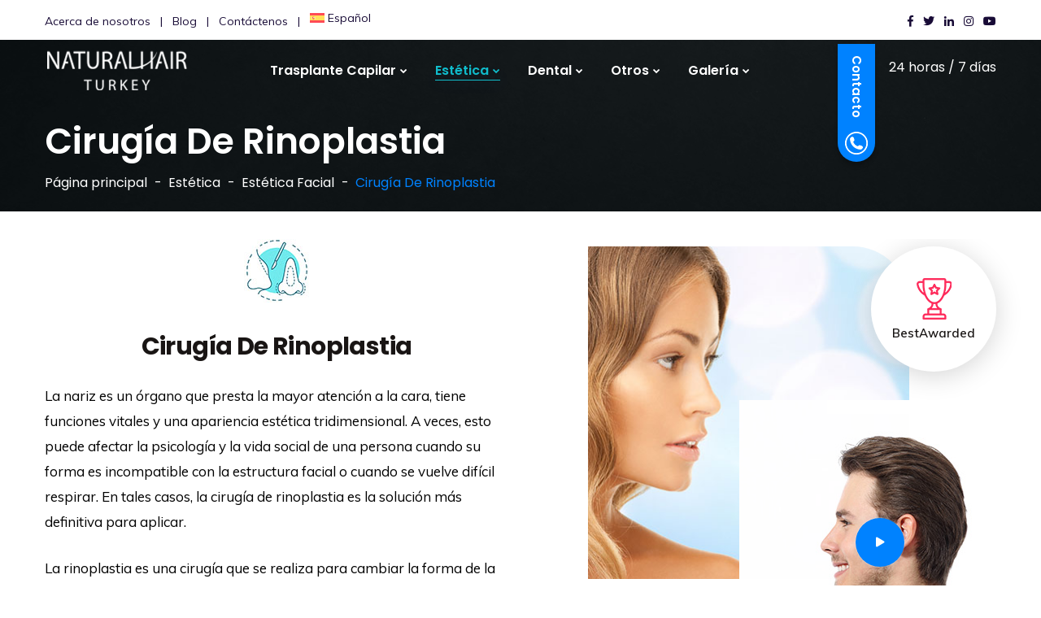

--- FILE ---
content_type: text/html; charset=UTF-8
request_url: https://naturalhairturkey.com/es/estetica/estetica-facial/cirugia-de-rinoplastia/
body_size: 40546
content:
<!doctype html>
<html lang="es-ES" prefix="og: https://ogp.me/ns#">
<head>
    <meta charset="UTF-8">
    <meta name="viewport" content="width=device-width, initial-scale=1">
    <link rel="profile" href="https://gmpg.org/xfn/11">
    <link rel="alternate" hreflang="ar" href="https://naturalhairturkey.com/ar/%d8%b9%d9%85%d9%84%d9%8a%d8%a9-%d8%aa%d8%ac%d9%85%d9%8a%d9%84-%d8%a7%d9%84%d8%a3%d9%86%d9%81/" />
<link rel="alternate" hreflang="en" href="https://naturalhairturkey.com/aesthetics/face-aesthetics/rhinoplasty/" />
<link rel="alternate" hreflang="es" href="https://naturalhairturkey.com/es/estetica/estetica-facial/cirugia-de-rinoplastia/" />
<link rel="alternate" hreflang="fr" href="https://naturalhairturkey.com/fr/esthetiques/esthetique-du-visage/rhinoplastie/" />
<link rel="alternate" hreflang="tr" href="https://naturalhairturkey.com/tr/estetik/yuz-estetigi/burun-estetigi/" />
<link rel="alternate" hreflang="x-default" href="https://naturalhairturkey.com/aesthetics/face-aesthetics/rhinoplasty/" />

<!-- Optimización para motores de búsqueda de Rank Math -  https://rankmath.com/ -->
<title>Rinoplastia, Cirugía De Nariz: Indicaciones Y Técnicas | Natural Hair Turkey</title>
<meta name="description" content="Ahora puede tener la nariz de sus sueños con rinoplastia, haga clic aquí para obtener más información"/>
<meta name="robots" content="follow, index, max-snippet:-1, max-video-preview:-1, max-image-preview:large"/>
<link rel="canonical" href="https://naturalhairturkey.com/es/cirugia-de-rinoplastia/" />
<meta property="og:locale" content="es_ES" />
<meta property="og:type" content="article" />
<meta property="og:title" content="Rinoplastia, Cirugía De Nariz: Indicaciones Y Técnicas | Natural Hair Turkey" />
<meta property="og:description" content="Ahora puede tener la nariz de sus sueños con rinoplastia, haga clic aquí para obtener más información" />
<meta property="og:url" content="https://naturalhairturkey.com/es/cirugia-de-rinoplastia/" />
<meta property="og:site_name" content="Natural Hair Turkey" />
<meta property="og:updated_time" content="2025-05-10T01:22:11+03:00" />
<meta name="twitter:card" content="summary_large_image" />
<meta name="twitter:title" content="Rinoplastia, Cirugía De Nariz: Indicaciones Y Técnicas | Natural Hair Turkey" />
<meta name="twitter:description" content="Ahora puede tener la nariz de sus sueños con rinoplastia, haga clic aquí para obtener más información" />
<meta name="twitter:label1" content="Tiempo de lectura" />
<meta name="twitter:data1" content="34 minutos" />
<script type="application/ld+json" class="rank-math-schema">{"@context":"https://schema.org","@graph":[{"@type":"BreadcrumbList","@id":"https://naturalhairturkey.com/es/cirugia-de-rinoplastia/#breadcrumb","itemListElement":[{"@type":"ListItem","position":"1","item":{"@id":"https://naturalhairturkey.com","name":"Natural Hair Turkey"}},{"@type":"ListItem","position":"2","item":{"@id":"https://naturalhairturkey.com/es/estetica/","name":"Est\u00e9tica"}},{"@type":"ListItem","position":"3","item":{"@id":"https://naturalhairturkey.com/es/estetica/estetica-facial/","name":"Est\u00e9tica Facial"}},{"@type":"ListItem","position":"4","item":{"@id":"https://naturalhairturkey.com/es/estetica/estetica-facial/cirugia-de-rinoplastia/","name":"Cirug\u00eda De Rinoplastia"}}]}]}</script>
<!-- /Plugin Rank Math WordPress SEO -->

<link rel='dns-prefetch' href='//fonts.googleapis.com' />
<link rel="alternate" type="application/rss+xml" title="Natural Hair Turkey &raquo; Feed" href="https://naturalhairturkey.com/es/feed/" />
<link rel="alternate" type="application/rss+xml" title="Natural Hair Turkey &raquo; Feed de los comentarios" href="https://naturalhairturkey.com/es/comments/feed/" />
<link rel="alternate" type="application/rss+xml" title="Natural Hair Turkey &raquo; Comentario Cirugía De Rinoplastia del feed" href="https://naturalhairturkey.com/es/estetica/estetica-facial/cirugia-de-rinoplastia/feed/" />
<link rel="alternate" title="oEmbed (JSON)" type="application/json+oembed" href="https://naturalhairturkey.com/es/wp-json/oembed/1.0/embed?url=https%3A%2F%2Fnaturalhairturkey.com%2Fes%2Festetica%2Festetica-facial%2Fcirugia-de-rinoplastia%2F" />
<link rel="alternate" title="oEmbed (XML)" type="text/xml+oembed" href="https://naturalhairturkey.com/es/wp-json/oembed/1.0/embed?url=https%3A%2F%2Fnaturalhairturkey.com%2Fes%2Festetica%2Festetica-facial%2Fcirugia-de-rinoplastia%2F&#038;format=xml" />
<style id='wp-img-auto-sizes-contain-inline-css' type='text/css'>
img:is([sizes=auto i],[sizes^="auto," i]){contain-intrinsic-size:3000px 1500px}
/*# sourceURL=wp-img-auto-sizes-contain-inline-css */
</style>

<style id='wp-emoji-styles-inline-css' type='text/css'>

	img.wp-smiley, img.emoji {
		display: inline !important;
		border: none !important;
		box-shadow: none !important;
		height: 1em !important;
		width: 1em !important;
		margin: 0 0.07em !important;
		vertical-align: -0.1em !important;
		background: none !important;
		padding: 0 !important;
	}
/*# sourceURL=wp-emoji-styles-inline-css */
</style>
<link rel='stylesheet' id='wp-block-library-css' href='https://naturalhairturkey.com/wp-includes/css/dist/block-library/style.min.css?ver=6.9' type='text/css' media='all' />
<style id='global-styles-inline-css' type='text/css'>
:root{--wp--preset--aspect-ratio--square: 1;--wp--preset--aspect-ratio--4-3: 4/3;--wp--preset--aspect-ratio--3-4: 3/4;--wp--preset--aspect-ratio--3-2: 3/2;--wp--preset--aspect-ratio--2-3: 2/3;--wp--preset--aspect-ratio--16-9: 16/9;--wp--preset--aspect-ratio--9-16: 9/16;--wp--preset--color--black: #000000;--wp--preset--color--cyan-bluish-gray: #abb8c3;--wp--preset--color--white: #ffffff;--wp--preset--color--pale-pink: #f78da7;--wp--preset--color--vivid-red: #cf2e2e;--wp--preset--color--luminous-vivid-orange: #ff6900;--wp--preset--color--luminous-vivid-amber: #fcb900;--wp--preset--color--light-green-cyan: #7bdcb5;--wp--preset--color--vivid-green-cyan: #00d084;--wp--preset--color--pale-cyan-blue: #8ed1fc;--wp--preset--color--vivid-cyan-blue: #0693e3;--wp--preset--color--vivid-purple: #9b51e0;--wp--preset--gradient--vivid-cyan-blue-to-vivid-purple: linear-gradient(135deg,rgb(6,147,227) 0%,rgb(155,81,224) 100%);--wp--preset--gradient--light-green-cyan-to-vivid-green-cyan: linear-gradient(135deg,rgb(122,220,180) 0%,rgb(0,208,130) 100%);--wp--preset--gradient--luminous-vivid-amber-to-luminous-vivid-orange: linear-gradient(135deg,rgb(252,185,0) 0%,rgb(255,105,0) 100%);--wp--preset--gradient--luminous-vivid-orange-to-vivid-red: linear-gradient(135deg,rgb(255,105,0) 0%,rgb(207,46,46) 100%);--wp--preset--gradient--very-light-gray-to-cyan-bluish-gray: linear-gradient(135deg,rgb(238,238,238) 0%,rgb(169,184,195) 100%);--wp--preset--gradient--cool-to-warm-spectrum: linear-gradient(135deg,rgb(74,234,220) 0%,rgb(151,120,209) 20%,rgb(207,42,186) 40%,rgb(238,44,130) 60%,rgb(251,105,98) 80%,rgb(254,248,76) 100%);--wp--preset--gradient--blush-light-purple: linear-gradient(135deg,rgb(255,206,236) 0%,rgb(152,150,240) 100%);--wp--preset--gradient--blush-bordeaux: linear-gradient(135deg,rgb(254,205,165) 0%,rgb(254,45,45) 50%,rgb(107,0,62) 100%);--wp--preset--gradient--luminous-dusk: linear-gradient(135deg,rgb(255,203,112) 0%,rgb(199,81,192) 50%,rgb(65,88,208) 100%);--wp--preset--gradient--pale-ocean: linear-gradient(135deg,rgb(255,245,203) 0%,rgb(182,227,212) 50%,rgb(51,167,181) 100%);--wp--preset--gradient--electric-grass: linear-gradient(135deg,rgb(202,248,128) 0%,rgb(113,206,126) 100%);--wp--preset--gradient--midnight: linear-gradient(135deg,rgb(2,3,129) 0%,rgb(40,116,252) 100%);--wp--preset--font-size--small: 13px;--wp--preset--font-size--medium: 20px;--wp--preset--font-size--large: 36px;--wp--preset--font-size--x-large: 42px;--wp--preset--spacing--20: 0.44rem;--wp--preset--spacing--30: 0.67rem;--wp--preset--spacing--40: 1rem;--wp--preset--spacing--50: 1.5rem;--wp--preset--spacing--60: 2.25rem;--wp--preset--spacing--70: 3.38rem;--wp--preset--spacing--80: 5.06rem;--wp--preset--shadow--natural: 6px 6px 9px rgba(0, 0, 0, 0.2);--wp--preset--shadow--deep: 12px 12px 50px rgba(0, 0, 0, 0.4);--wp--preset--shadow--sharp: 6px 6px 0px rgba(0, 0, 0, 0.2);--wp--preset--shadow--outlined: 6px 6px 0px -3px rgb(255, 255, 255), 6px 6px rgb(0, 0, 0);--wp--preset--shadow--crisp: 6px 6px 0px rgb(0, 0, 0);}:where(.is-layout-flex){gap: 0.5em;}:where(.is-layout-grid){gap: 0.5em;}body .is-layout-flex{display: flex;}.is-layout-flex{flex-wrap: wrap;align-items: center;}.is-layout-flex > :is(*, div){margin: 0;}body .is-layout-grid{display: grid;}.is-layout-grid > :is(*, div){margin: 0;}:where(.wp-block-columns.is-layout-flex){gap: 2em;}:where(.wp-block-columns.is-layout-grid){gap: 2em;}:where(.wp-block-post-template.is-layout-flex){gap: 1.25em;}:where(.wp-block-post-template.is-layout-grid){gap: 1.25em;}.has-black-color{color: var(--wp--preset--color--black) !important;}.has-cyan-bluish-gray-color{color: var(--wp--preset--color--cyan-bluish-gray) !important;}.has-white-color{color: var(--wp--preset--color--white) !important;}.has-pale-pink-color{color: var(--wp--preset--color--pale-pink) !important;}.has-vivid-red-color{color: var(--wp--preset--color--vivid-red) !important;}.has-luminous-vivid-orange-color{color: var(--wp--preset--color--luminous-vivid-orange) !important;}.has-luminous-vivid-amber-color{color: var(--wp--preset--color--luminous-vivid-amber) !important;}.has-light-green-cyan-color{color: var(--wp--preset--color--light-green-cyan) !important;}.has-vivid-green-cyan-color{color: var(--wp--preset--color--vivid-green-cyan) !important;}.has-pale-cyan-blue-color{color: var(--wp--preset--color--pale-cyan-blue) !important;}.has-vivid-cyan-blue-color{color: var(--wp--preset--color--vivid-cyan-blue) !important;}.has-vivid-purple-color{color: var(--wp--preset--color--vivid-purple) !important;}.has-black-background-color{background-color: var(--wp--preset--color--black) !important;}.has-cyan-bluish-gray-background-color{background-color: var(--wp--preset--color--cyan-bluish-gray) !important;}.has-white-background-color{background-color: var(--wp--preset--color--white) !important;}.has-pale-pink-background-color{background-color: var(--wp--preset--color--pale-pink) !important;}.has-vivid-red-background-color{background-color: var(--wp--preset--color--vivid-red) !important;}.has-luminous-vivid-orange-background-color{background-color: var(--wp--preset--color--luminous-vivid-orange) !important;}.has-luminous-vivid-amber-background-color{background-color: var(--wp--preset--color--luminous-vivid-amber) !important;}.has-light-green-cyan-background-color{background-color: var(--wp--preset--color--light-green-cyan) !important;}.has-vivid-green-cyan-background-color{background-color: var(--wp--preset--color--vivid-green-cyan) !important;}.has-pale-cyan-blue-background-color{background-color: var(--wp--preset--color--pale-cyan-blue) !important;}.has-vivid-cyan-blue-background-color{background-color: var(--wp--preset--color--vivid-cyan-blue) !important;}.has-vivid-purple-background-color{background-color: var(--wp--preset--color--vivid-purple) !important;}.has-black-border-color{border-color: var(--wp--preset--color--black) !important;}.has-cyan-bluish-gray-border-color{border-color: var(--wp--preset--color--cyan-bluish-gray) !important;}.has-white-border-color{border-color: var(--wp--preset--color--white) !important;}.has-pale-pink-border-color{border-color: var(--wp--preset--color--pale-pink) !important;}.has-vivid-red-border-color{border-color: var(--wp--preset--color--vivid-red) !important;}.has-luminous-vivid-orange-border-color{border-color: var(--wp--preset--color--luminous-vivid-orange) !important;}.has-luminous-vivid-amber-border-color{border-color: var(--wp--preset--color--luminous-vivid-amber) !important;}.has-light-green-cyan-border-color{border-color: var(--wp--preset--color--light-green-cyan) !important;}.has-vivid-green-cyan-border-color{border-color: var(--wp--preset--color--vivid-green-cyan) !important;}.has-pale-cyan-blue-border-color{border-color: var(--wp--preset--color--pale-cyan-blue) !important;}.has-vivid-cyan-blue-border-color{border-color: var(--wp--preset--color--vivid-cyan-blue) !important;}.has-vivid-purple-border-color{border-color: var(--wp--preset--color--vivid-purple) !important;}.has-vivid-cyan-blue-to-vivid-purple-gradient-background{background: var(--wp--preset--gradient--vivid-cyan-blue-to-vivid-purple) !important;}.has-light-green-cyan-to-vivid-green-cyan-gradient-background{background: var(--wp--preset--gradient--light-green-cyan-to-vivid-green-cyan) !important;}.has-luminous-vivid-amber-to-luminous-vivid-orange-gradient-background{background: var(--wp--preset--gradient--luminous-vivid-amber-to-luminous-vivid-orange) !important;}.has-luminous-vivid-orange-to-vivid-red-gradient-background{background: var(--wp--preset--gradient--luminous-vivid-orange-to-vivid-red) !important;}.has-very-light-gray-to-cyan-bluish-gray-gradient-background{background: var(--wp--preset--gradient--very-light-gray-to-cyan-bluish-gray) !important;}.has-cool-to-warm-spectrum-gradient-background{background: var(--wp--preset--gradient--cool-to-warm-spectrum) !important;}.has-blush-light-purple-gradient-background{background: var(--wp--preset--gradient--blush-light-purple) !important;}.has-blush-bordeaux-gradient-background{background: var(--wp--preset--gradient--blush-bordeaux) !important;}.has-luminous-dusk-gradient-background{background: var(--wp--preset--gradient--luminous-dusk) !important;}.has-pale-ocean-gradient-background{background: var(--wp--preset--gradient--pale-ocean) !important;}.has-electric-grass-gradient-background{background: var(--wp--preset--gradient--electric-grass) !important;}.has-midnight-gradient-background{background: var(--wp--preset--gradient--midnight) !important;}.has-small-font-size{font-size: var(--wp--preset--font-size--small) !important;}.has-medium-font-size{font-size: var(--wp--preset--font-size--medium) !important;}.has-large-font-size{font-size: var(--wp--preset--font-size--large) !important;}.has-x-large-font-size{font-size: var(--wp--preset--font-size--x-large) !important;}
/*# sourceURL=global-styles-inline-css */
</style>

<style id='classic-theme-styles-inline-css' type='text/css'>
/*! This file is auto-generated */
.wp-block-button__link{color:#fff;background-color:#32373c;border-radius:9999px;box-shadow:none;text-decoration:none;padding:calc(.667em + 2px) calc(1.333em + 2px);font-size:1.125em}.wp-block-file__button{background:#32373c;color:#fff;text-decoration:none}
/*# sourceURL=/wp-includes/css/classic-themes.min.css */
</style>
<link rel='stylesheet' id='wp-components-css' href='https://naturalhairturkey.com/wp-includes/css/dist/components/style.min.css?ver=6.9' type='text/css' media='all' />
<link rel='stylesheet' id='wp-preferences-css' href='https://naturalhairturkey.com/wp-includes/css/dist/preferences/style.min.css?ver=6.9' type='text/css' media='all' />
<link rel='stylesheet' id='wp-block-editor-css' href='https://naturalhairturkey.com/wp-includes/css/dist/block-editor/style.min.css?ver=6.9' type='text/css' media='all' />
<link rel='stylesheet' id='popup-maker-block-library-style-css' href='https://naturalhairturkey.com/wp-content/plugins/popup-maker/dist/packages/block-library-style.css?ver=dbea705cfafe089d65f1' type='text/css' media='all' />
<link rel='stylesheet' id='contact-form-7-css' href='https://naturalhairturkey.com/wp-content/plugins/contact-form-7/includes/css/styles.css?ver=6.1.4' type='text/css' media='all' />
<link rel='stylesheet' id='nbcpf-intlTelInput-style-css' href='https://naturalhairturkey.com/wp-content/plugins/country-phone-field-contact-form-7/assets/css/intlTelInput.min.css?ver=6.9' type='text/css' media='all' />
<link rel='stylesheet' id='nbcpf-countryFlag-style-css' href='https://naturalhairturkey.com/wp-content/plugins/country-phone-field-contact-form-7/assets/css/countrySelect.min.css?ver=6.9' type='text/css' media='all' />
<link rel='stylesheet' id='cms-plugin-stylesheet-css' href='https://naturalhairturkey.com/wp-content/plugins/ctcore/assets/css/cms-style.css?ver=6.9' type='text/css' media='all' />
<link property="stylesheet" rel='stylesheet' id='owl-carousel-css' href='https://naturalhairturkey.com/wp-content/plugins/ctcore/assets/css/owl.carousel.min.css?ver=6.9' type='text/css' media='all' />
<link rel='stylesheet' id='fastgallery-vc-main-style-css' href='https://naturalhairturkey.com/wp-content/plugins/fastgallery_vc/assets/css/style.css?ver=6.9' type='text/css' media='all' />
<link rel='stylesheet' id='wpcf7-redirect-script-frontend-css' href='https://naturalhairturkey.com/wp-content/plugins/wpcf7-redirect/build/assets/frontend-script.css?ver=2c532d7e2be36f6af233' type='text/css' media='all' />
<link rel='stylesheet' id='wpml-legacy-dropdown-click-0-css' href='https://naturalhairturkey.com/wp-content/plugins/sitepress-multilingual-cms/templates/language-switchers/legacy-dropdown-click/style.min.css?ver=1' type='text/css' media='all' />
<link rel='stylesheet' id='wpml-menu-item-0-css' href='https://naturalhairturkey.com/wp-content/plugins/sitepress-multilingual-cms/templates/language-switchers/menu-item/style.min.css?ver=1' type='text/css' media='all' />
<link rel='stylesheet' id='wpforms-modern-full-css' href='https://naturalhairturkey.com/wp-content/plugins/wpforms/assets/css/frontend/modern/wpforms-full.min.css?ver=1.9.1.4' type='text/css' media='all' />
<link rel='stylesheet' id='wpforms-pro-modern-full-css' href='https://naturalhairturkey.com/wp-content/plugins/wpforms/assets/pro/css/frontend/modern/wpforms-full.min.css?ver=1.9.1.4' type='text/css' media='all' />
<link rel='stylesheet' id='vc_font_awesome_5_shims-css' href='https://naturalhairturkey.com/wp-content/plugins/js_composer/assets/lib/bower/font-awesome/css/v4-shims.min.css?ver=7.0' type='text/css' media='all' />
<link rel='stylesheet' id='vc_font_awesome_5-css' href='https://naturalhairturkey.com/wp-content/plugins/js_composer/assets/lib/bower/font-awesome/css/all.min.css?ver=7.0' type='text/css' media='all' />
<link rel='stylesheet' id='bootstrap-css' href='https://naturalhairturkey.com/wp-content/themes/multio/assets/css/bootstrap.min.css?ver=4.0.0' type='text/css' media='all' />
<link rel='stylesheet' id='font-awesome-css' href='https://naturalhairturkey.com/wp-content/themes/multio/assets/css/font-awesome.min.css?ver=4.7.0' type='text/css' media='all' />
<link rel='stylesheet' id='font-awesome5-css' href='https://naturalhairturkey.com/wp-content/themes/multio/assets/css/font-awesome5.min.css?ver=5.8.0' type='text/css' media='all' />
<link rel='stylesheet' id='font-material-icon-css' href='https://naturalhairturkey.com/wp-content/themes/multio/assets/css/material-design-iconic-font.min.css?ver=2.2.0' type='text/css' media='all' />
<link rel='stylesheet' id='flaticon-css' href='https://naturalhairturkey.com/wp-content/themes/multio/assets/css/flaticon.css?ver=1.0.0' type='text/css' media='all' />
<link rel='stylesheet' id='themify-icons-css' href='https://naturalhairturkey.com/wp-content/themes/multio/assets/css/themify-icons.css?ver=1.0.0' type='text/css' media='all' />
<link rel='stylesheet' id='font-etline-icon-css' href='https://naturalhairturkey.com/wp-content/themes/multio/assets/css/et-line.css?ver=1.0.0' type='text/css' media='all' />
<link rel='stylesheet' id='magnific-popup-css' href='https://naturalhairturkey.com/wp-content/themes/multio/assets/css/magnific-popup.css?ver=1.0.0' type='text/css' media='all' />
<link rel='stylesheet' id='multio-theme-css' href='https://naturalhairturkey.com/wp-content/themes/multio/assets/css/theme.css?ver=1.1.1' type='text/css' media='all' />
<style id='multio-theme-inline-css' type='text/css'>
@media screen and (min-width: 992px) {body #header-wrap .header-branding a img {
                    max-height: 55px;
                }}@media screen and (min-width: 992px) {body #header-wrap .header-main.h-fixed .header-branding img {
                    max-height: 60px;
                }}@media screen and (max-width: 991px) {body #header-wrap .header-branding a img {
                    max-height: 40px;
                }}a {
    -webkit-transition-property: none;
    -moz-transition-property: none;
    -o-transition-property: none;
    transition-property: none;
    color: #fe2b5b;
}
@media screen and (min-width: 992px)
#header-wrap.header-layout3 #header-top-bar .top-bar-menu-wrap ul.top-bar-menu &gt; li ul.sub-menu {
    background-color: #fff;
    list-style: none;
    -webkit-box-shadow: 0 0 40px rgba(0, 0, 0, 0.2);
    -khtml-box-shadow: 0 0 40px rgba(0, 0, 0, 0.2);
    -moz-box-shadow: 0 0 40px rgba(0, 0, 0, 0.2);
    -ms-box-shadow: 0 0 40px rgba(0, 0, 0, 0.2);
    -o-box-shadow: 0 0 40px rgba(0, 0, 0, 0.2);
    box-shadow: 0 0 40px rgba(0, 0, 0, 0.2);
    padding: 14px 20px;
    -webkit-border-radius: 5px;
    -khtml-border-radius: 5px;
    -moz-border-radius: 5px;
    -ms-border-radius: 5px;
    -o-border-radius: 5px;
    border-radius: 5px;
    position: absolute;
    left: 0;
    -webkit-transition-property: none;
    -moz-transition-property: none;
    -o-transition-property: none;
    transition-property: none !important;
    opacity: 0;
    visibility: hidden;
    min-width: 180px;
}

/* === Input ve textarea – minimum dikey alan === */
.wpforms-form .wpforms-field input,
.wpforms-form .wpforms-field textarea {
  width: 100% !important;
  height: 45px !important;
  padding: 10px 14px !important;
  font-size: 15px !important;
  font-family: &#039;Poppins&#039;, sans-serif;
  background-color: #ffffff !important;
  border: 1px solid #ccc !important;
  border-radius: 10px !important;
  box-sizing: border-box;
  margin-bottom: 6px !important;  /* Daha da daraltıldı */
  box-shadow: none !important;
}

/* === Textarea (mesaj kutusu) daha kısa === */
.wpforms-form .wpforms-field textarea {
  height: 80px !important;
  resize: vertical;
  margin-bottom: 10px !important;
}

/* === Ad / Soyad hizalama (aynı kalıyor) === */
.wpforms-field-name-first,
.wpforms-field-name-last {
  width: 48% !important;
  display: inline-block !important;
  box-sizing: border-box;
}

.wpforms-field-name-first {
  margin-right: 4% !important;
}


.single-post .content-area .entry-content

/* === Submit butonu – tam boy, yüksek ve ortalanmış === */
.wpforms-submit {
  background-color: #3979f8 !important;
  color: white !important;
  font-size: 17px !important;
  font-weight: 600;
  height: 64px !important;
  line-height: 64px !important;
  width: 100% !important;
  border: none !important;
  border-radius: 40px !important;
  text-align: center;
  display: inline-block;
  box-shadow: 0 6px 20px rgba(0, 0, 0, 0.1);
  cursor: pointer;
  transition: background-color 0.3s ease;
  padding: 0 !important;
}

.wpforms-submit:hover {
  background-color: #005dc1 !important;
}
/*# sourceURL=multio-theme-inline-css */
</style>
<link rel='stylesheet' id='multio-menu-css' href='https://naturalhairturkey.com/wp-content/themes/multio/assets/css/menu.css?ver=1.1.1' type='text/css' media='all' />
<link rel='stylesheet' id='multio-style-css' href='https://naturalhairturkey.com/wp-content/themes/multio/style.css?ver=6.9' type='text/css' media='all' />
<link rel='stylesheet' id='multio-google-fonts-css' href='https://fonts.googleapis.com/css?family=Heebo%3A300%2C400%2C500%2C600%2C700%7CMuli%3A300%2C400%2C500%2C600%2C700%7CPoppins%3A300%2C400%2C500%2C600%2C700%7CPlayfair+Display%3A400%2C400i%2C700%2C700i%7COpen+Sans%3A400%2C500%2C600%2C700%7CRoboto%3A400&#038;subset=latin%2Clatin-ext&#038;ver=6.9' type='text/css' media='all' />
<link rel='stylesheet' id='js_composer_front-css' href='https://naturalhairturkey.com/wp-content/plugins/js_composer/assets/css/js_composer.min.css?ver=7.0' type='text/css' media='all' />
<link rel='stylesheet' id='popup-maker-site-css' href='//naturalhairturkey.com/wp-content/uploads/pum/pum-site-styles.css?generated=1769694029&#038;ver=1.21.5' type='text/css' media='all' />
<script type="text/javascript" src="https://naturalhairturkey.com/wp-includes/js/jquery/jquery.min.js?ver=3.7.1" id="jquery-core-js"></script>
<script type="text/javascript" src="https://naturalhairturkey.com/wp-includes/js/jquery/jquery-migrate.min.js?ver=3.4.1" id="jquery-migrate-js"></script>
<script type="text/javascript" src="https://naturalhairturkey.com/wp-content/plugins/sitepress-multilingual-cms/templates/language-switchers/legacy-dropdown-click/script.min.js?ver=1" id="wpml-legacy-dropdown-click-0-js"></script>
<script></script><link rel="https://api.w.org/" href="https://naturalhairturkey.com/es/wp-json/" /><link rel="alternate" title="JSON" type="application/json" href="https://naturalhairturkey.com/es/wp-json/wp/v2/pages/4441" /><link rel="EditURI" type="application/rsd+xml" title="RSD" href="https://naturalhairturkey.com/xmlrpc.php?rsd" />
<meta name="generator" content="WordPress 6.9" />
<link rel='shortlink' href='https://naturalhairturkey.com/es/?p=4441' />
<meta name="generator" content="Redux 4.5.10" /><meta name="generator" content="WPML ver:4.7.4 stt:5,1,4,2,53;" />
<!-- Global site tag (gtag.js) - Google Analytics -->
<script async src="https://www.googletagmanager.com/gtag/js?id=UA-131939948-1"></script>
<script>
  window.dataLayer = window.dataLayer || [];
  function gtag(){dataLayer.push(arguments);}
  gtag('js', new Date());

  gtag('config', 'UA-131939948-1');
</script><link rel="icon" type="image/png" href="https://naturalhairturkey.com/wp-content/uploads/2019/08/favicon-32x32.png"/><meta name="generator" content="Powered by WPBakery Page Builder - drag and drop page builder for WordPress."/>
<meta name="generator" content="Powered by Slider Revolution 6.6.8 - responsive, Mobile-Friendly Slider Plugin for WordPress with comfortable drag and drop interface." />
<link rel="icon" href="https://naturalhairturkey.com/wp-content/uploads/2025/05/cropped-web-logo-32x32.jpg" sizes="32x32" />
<link rel="icon" href="https://naturalhairturkey.com/wp-content/uploads/2025/05/cropped-web-logo-192x192.jpg" sizes="192x192" />
<link rel="apple-touch-icon" href="https://naturalhairturkey.com/wp-content/uploads/2025/05/cropped-web-logo-180x180.jpg" />
<meta name="msapplication-TileImage" content="https://naturalhairturkey.com/wp-content/uploads/2025/05/cropped-web-logo-270x270.jpg" />
<script>function setREVStartSize(e){
			//window.requestAnimationFrame(function() {
				window.RSIW = window.RSIW===undefined ? window.innerWidth : window.RSIW;
				window.RSIH = window.RSIH===undefined ? window.innerHeight : window.RSIH;
				try {
					var pw = document.getElementById(e.c).parentNode.offsetWidth,
						newh;
					pw = pw===0 || isNaN(pw) || (e.l=="fullwidth" || e.layout=="fullwidth") ? window.RSIW : pw;
					e.tabw = e.tabw===undefined ? 0 : parseInt(e.tabw);
					e.thumbw = e.thumbw===undefined ? 0 : parseInt(e.thumbw);
					e.tabh = e.tabh===undefined ? 0 : parseInt(e.tabh);
					e.thumbh = e.thumbh===undefined ? 0 : parseInt(e.thumbh);
					e.tabhide = e.tabhide===undefined ? 0 : parseInt(e.tabhide);
					e.thumbhide = e.thumbhide===undefined ? 0 : parseInt(e.thumbhide);
					e.mh = e.mh===undefined || e.mh=="" || e.mh==="auto" ? 0 : parseInt(e.mh,0);
					if(e.layout==="fullscreen" || e.l==="fullscreen")
						newh = Math.max(e.mh,window.RSIH);
					else{
						e.gw = Array.isArray(e.gw) ? e.gw : [e.gw];
						for (var i in e.rl) if (e.gw[i]===undefined || e.gw[i]===0) e.gw[i] = e.gw[i-1];
						e.gh = e.el===undefined || e.el==="" || (Array.isArray(e.el) && e.el.length==0)? e.gh : e.el;
						e.gh = Array.isArray(e.gh) ? e.gh : [e.gh];
						for (var i in e.rl) if (e.gh[i]===undefined || e.gh[i]===0) e.gh[i] = e.gh[i-1];
											
						var nl = new Array(e.rl.length),
							ix = 0,
							sl;
						e.tabw = e.tabhide>=pw ? 0 : e.tabw;
						e.thumbw = e.thumbhide>=pw ? 0 : e.thumbw;
						e.tabh = e.tabhide>=pw ? 0 : e.tabh;
						e.thumbh = e.thumbhide>=pw ? 0 : e.thumbh;
						for (var i in e.rl) nl[i] = e.rl[i]<window.RSIW ? 0 : e.rl[i];
						sl = nl[0];
						for (var i in nl) if (sl>nl[i] && nl[i]>0) { sl = nl[i]; ix=i;}
						var m = pw>(e.gw[ix]+e.tabw+e.thumbw) ? 1 : (pw-(e.tabw+e.thumbw)) / (e.gw[ix]);
						newh =  (e.gh[ix] * m) + (e.tabh + e.thumbh);
					}
					var el = document.getElementById(e.c);
					if (el!==null && el) el.style.height = newh+"px";
					el = document.getElementById(e.c+"_wrapper");
					if (el!==null && el) {
						el.style.height = newh+"px";
						el.style.display = "block";
					}
				} catch(e){
					console.log("Failure at Presize of Slider:" + e)
				}
			//});
		  };</script>
		<style type="text/css" id="wp-custom-css">
			.site-content{
	  padding: 60px 0 84px;
    background-color: #fff;
}
body{
	font-size:17px !important;
}
.single-post .content-area .entry-content{
	color: black !important;
}
#header-top-bar{
	background-color:rgba(255,255,255,0.5);
}
#header-wrap.header-layout3 #header-top-bar .top-bar-menu-wrap ul.top-bar-menu > li ul.sub-menu {
	z-index: 9999;
}
.widget.widget_categories, .widget.widget_ct_recent_posts, .widget.widget_search{
	border:1px solid #EAEAEA;
	padding:1em;
	border-radius:1em;
}
.single-hentry .entry-blog{
	box-shadow:none;
	border:1px solid #EAEAEA;
	border-radius:1em;
}
td{
	text-align:center;
	border-left: 1px solid #e5e5e5 !important;
}
.wp-block-image .aligncenter{
	border-radius:1em;
}
.nice-select{
	display: none;
}
.post-image{
	display:none;
	
}
.post-image{
	display:flex;
	justify-content: center;
}
#pagetitle{
	background-image:none;
	margin-bottom:2em;
}
body.rtl input[type="text"], body.rtl input[type="email"], body.rtl input[type="url"], body.rtl input[type="password"], body.rtl input[type="search"], body.rtl input[type="tel"], body.rtl input[type="number"], body.rtl input[type="range"], body.rtl input[type="date"], body.rtl input[type="month"], body.rtl input[type="week"], body.rtl input[type="time"], body.rtl input[type="datetime"], body.rtl input[type="datetime-local"], body.rtl input[type="color"], body.rtl textarea, body.rtl select, body.rtl .nice-select
{
	padding-right:35px;
}
#rev_slider_1_1_wrapper,#rev_slider_19_1_wrapper,#rev_slider_4_1_wrapper,#rev_slider_3_1_wrapper {
	top:-76px!important;
}
.pum-content .wpforms-field-label, .pum-content .wpforms-field-sublabel,
.pum-content .wpforms-error {
	text-align:left!important;
}

@media(min-width: 768px){
	.altmenukutu{display:none;}
}
.ct-heading .ct-heading-sub{
	letter-spacing:0px;
}
body.rtl .text-left, body.rtl .align-left{
	text-align:center;
}
@media(max-width: 767px){
	.topbarmob{
		height:40px;
		width:100%;
		background:#f9f9f9;
		padding:11px 0 0 0px;
		text-align:center;
		font-size:18px;
		display:block;
		font-family:'Poppins';
	}
}
@media(min-width: 768px){
	.topbarmob{display:none;}
}

@media(min-width: 768px){
.wpml-ls-statics-shortcode_actions.wpml-ls-legacy-dropdown, .wpml-ls-statics-shortcode_actions.wpml-ls-legacy-dropdown-click{
	display:none;
}}
@media(max-width: 767px){
	.mobilelanguage{
	height:30px;
		width:190px;
		padding:12px 15px;
	}
}
.owl-carousel .owl-dot, .owl-carousel .owl-nav .owl-next, .owl-carousel .owl-nav .owl-prev{
	opacity:1;
}
.ct-services-grid-layout1 .service-item-inner{
	padding: 20px 37px 10px 37px;
}
.vc_separator.vc_separator_align_center h4{
	font-size:22px;
}
h1, .h1{
	font-size:26px;
}
.ct-breadcrumb {
  margin: 7px 0 0;
  list-style: none;
 }
.ct-breadcrumb li {
  font-size: 13px;
  color: #fe2b5b;
  display: inline-block;
  margin-right: 8px;
  font-family: 'Poppins', sans-serif;
}
.ct-breadcrumb li:after {
  content: ">";
  margin-left: 9px;
  color: #0082ff;
}
.ct-breadcrumb li a {
  color: #0082ff;
}
.ct-breadcrumb li a:hover {
  color: #fe2b5b;
}
.ct-breadcrumb li:last-child:after {
  display: none;
}
#pagetitle .ct-breadcrumb li:last-child:after {
display: none; }
.site-content{
padding:0px 0 0px !important;
	}

body.rtl #pagetitle .ct-breadcrumb li::after {
 content: ">";
 margin-right: 9px;}
body.rtl .ct-breadcrumb li::after {
 content: ">";
 margin-right: 9px;}

.ct-services-grid-layout1 .service-item-inner{
	background-color:#394148;
	border-radius:8px;
	box-shadow:0 7px 70px rgba(0, 0, 0, 0.34) inset;
}
.ct-services-grid-layout1 .service-item-inner hover{
	background-color:#f8f8f8;
}
.ct-services-grid-layout1 .service-title a{
	color:#fff;
}
.ct-services-grid-layout1 .service-title:before{
	background-color:#d2e9ff;
}
.ct-services-grid-layout1 .service-icon img{
	border-radius:15px;
}
.single-hentry .entry-title{
	font-size:21px;
}
.single-post .content-area .entry-content h3{
	font-size:16px;
}
.single-post .content-area .entry-content h2{
	font-size:18px;
}
.comment-form .form-submit{
	margin-bottom:40px;
}
.admin-bar.header-sticky .sidebar-fixed-inner, .admin-bar.header-sticky .col-sidebar-fixed > .vc_column-inner
{
	top:182px;
}
.posts-pagination .posts-page-links{
	margin-bottom:40px;
}
.vc_images_carousel .vc_carousel-control .icon-next:before{
	content: '\203a';
    position: relative;
    top: -70px !important;
    font-size: 90px;
    font-weight: 700;
    color: #000;
}
.vc_images_carousel .vc_carousel-control .icon-prev:before{
	position: relative;
    top: -70px !important;
    font-size: 90px;
    font-weight: 700;
    color: #000;
}
body .vc_tta-container .vc_tta-tabs.vc_tta-style-default .vc_tta-tabs-container .vc_tta-tabs-list{
	box-shadow:0 -1px 1px rgba(0, 0, 0, 0.19) inset;
}
@media screen and (min-width: 992px)
{
	.ct-video-layout1 .intro-style2 .ct-video-button.rtl{
		right:auto;
		left:0;
	}
}
td{
	border-top: 2px solid #b9b9b9;
	padding:6px 10px 6px 0;
	border-right:2px solid #b9b9b9;
}

div.pp_default .pp_description{
	font-size:20px;
	font-weight:900;
}

.ct-video-layout1 .intro-style1 img{
	
	-webkit-border-radius:0px;
	border-radius:0px;
}
.shadow-style2 img{
	border-radius:20px;
}
body .vc_tta-container .vc_tta-tabs.vc_tta-style-modern .vc_tta-tabs-container .vc_tta-tabs-list li.vc_tta-tab a{
	box-shadow:none;
	color:#000;
}
.owl-carousel .owl-dot, .owl-carousel .owl-nav .owl-next, .owl-carousel .owl-nav .owl-prev{
	margin-top:-10px;
}
.single-hentry .post-image img{
	transition: all 1s;
}
.sub-title-box{
	display:none;
}
#header-wrap .site-header-button .site-header-meta {
	padding: 21px 0;
}

.fastgallery .fg-gallery-item.rtl{
	margin-left: 10px!important;
}
.copybtn{
	  width: 50px;
    height: 30px;
    padding: 3px !important;
    font-size: 12px;
    line-height: 10px;
    border-radius: 10px;
}
.copybtn2{
	  width: 43px;
    height: 20px;
    padding: 3px !important;
    font-size: 12px;
    line-height: 7px;
    border-radius: 10px;
}
.woocommerce .quantity{
    display: none;
}
.pewc-total-field-wrapper {
    padding: 1em 0;
    margin-bottom: 1em;
}
.single-product #primary div.product form.cart:not(.variations_form) .quantity, .single-product #primary div.product form.cart:not(.grouped_form) .quantity, .single-product #primary div.product form.cart:not(.variations_form) .single_add_to_cart_button, .single-product #primary div.product form.cart:not(.grouped_form) .single_add_to_cart_button {
    margin-top: -5px;
}
.single-product #primary div.product form.cart label {
    font-size: 17px;
    line-height: 30px;
    margin-bottom: 0;
    font-weight: 400;
    color: #232323;
    font-family: 'Poppins',sans-serif;
}
.pewc-group-wrap-13369 .pewc-item-field-wrapper{
	position:absolute;
	margin-top:15px;
	width:300px;
}
li.pewc-item.pewc-has-field-image {
    display: -webkit-flex;
    display: flex;
    -webkit-align-items: center;
    align-items: center;
    border-bottom: 1px solid #ddd;
    padding-top: 20px;
    padding-bottom: 20px;
}
li.pewc-has-field-image .pewc-item-field-wrapper {
    -webkit-flex-grow: 1;
    flex-grow: 1;
    width: 70%;
}
.pewc-item-field-image-wrapper {
    width: 30%;
    margin-right: 25px;
	 
}
.pewc-item-field-wrapper .pewc-field-label{
	font-size:21px!important;
	font-weight:600 !important;
	margin-bottom:15px !important;
}
.pewc-item-field-wrapper .pewc-checkbox-form-label{
		font-size:15px!important;
	font-weight:400 !important;
	line-height:21px !important;
	margin-bottom:8px !important;
	margin-top:8px !important;
	display:block !important;
}
.pewc-product-extra-groups ul.pewc-checkbox-group-wrapper li {
    margin-bottom: 3px;
    border-bottom: 1px solid #eeeeee;
}
.pewc-product-extra-groups ul.pewc-checkbox-group-wrapper li:last-child{
	border-bottom:none;
}
li.pewc-item.pewc-has-field-image {
    display: -webkit-flex;
    display: flex;
    -webkit-align-items: center;
    align-items: center;
    border-bottom: 1px solid #ddd;
    padding-top: 20px;
    padding-bottom: 20px;
    display: -webkit-inline-box;
}
.woocommerce-product-category{
	display:none;
}
.woocommerce-sg-product-excerpt h3{
display:none;
}
.woocommerce-product-details__short-description{
	font-family: 'Poppins',sans-serif;
	font-size:38px;
	font-weight:800 !important;
	color:#000;
	margin-bottom:-10px;
	line-height:48px;
}
.woocommerce div.product {
    margin-bottom: 0;
    position: relative;
}
.pewc-group-wrap-13369{
	padding-bottom:190px !important;
	background-color:#f9f9f9 !important;
}
.woocommerce td.product-name .wc-item-meta dd, .woocommerce td.product-name dl.variation dd {
       line-height: 26px;
}
td {
    border-top: 1px solid #e5e5e5 !important;
    border-right: 1px solid #e5e5e5 !important;
}


#iyzi-root{
	display:none;
}.single-product #primary div.product form.cart label {
    font-size: 17px;
    line-height: 30px;
    margin-bottom: 0;
    font-weight: 400;
    color: #232323;
    font-family: 'Poppins',sans-serif;
    margin-right: 15px;
}
.single-product #primary div.product form.cart label {
    font-size: 17px;
    line-height: 30px;
    margin-bottom: 0;
    font-weight: 400;
    color: #232323;
    font-family: 'Poppins',sans-serif;
    margin-right: 15px;
}
#order_review{
	margin-bottom:50px;
}
.brjsf_ce_select .brjsf_ce_text {
    width: 100%;
    overflow: hidden;
    display: inline-block!important;
    box-sizing: border-box;
    border-right: 1em solid transparent;
    line-height: 1.3em;
    padding-left: 15px;
    padding-top: 9px;
}
.brjsf_ce_select .fa {
    line-height: 1.5em;
    position: absolute;
    right: 15px;
    top: 10px;
    vertical-align: middle;
}
.brjsf_ce_select ul li {
    padding: 3px;
    padding-left: 18px;
}
.popfwc-currency-symbol{
	margin-left:8px;
}
.alg_open_price{
	width:100px!important;
	text-align:center!important;
}
.pre-book-menu{
	display:none !important;
}
@media screen and (max-width: 990px) {
 .pre-book-menu{
	display:block !important;
}		
}

.single-product #primary div.product form.cart .single_add_to_cart_button {
    padding-left: 22px;
    padding-right: 22px;
}
li.pewc-item.pewc-has-field-image {
    width: 100% !important;
}
.pewc-product-extra-groups ul.pewc-checkbox-group-wrapper li {
    margin-right: 20px !important;
}
.pewc-item-field-image-wrapper img {
    width: 100% !important;
}
li.pewc-item.pewc-has-field-image:last-child{
	border-bottom:none!important;
}
.woocommerce div.product {
    margin-top: 35px;
}
.pewc-groups-accordion .pewc-group-wrap.group-active .pewc-group-content-wrapper{
	padding-top:0px !important;
	padding-bottom:0px !important;
}
.wo-sum{
	margin-left:0px !important;
	margin-right:0px !important;
}
@media screen and (max-width: 468px) {
.woocommerce div.product {
    margin-top: 0px !important;
}
.wo-sum{
	margin-left:15px !important;
	margin-right:15px !important;
}
}
.pewc-groups-accordion .pewc-group-wrap.group-active h3::before {
    top: 26px !important;
}
.pewc-groups-accordion .pewc-group-wrap h3::before {
    top: 22px !important;
}
.pre-book{
 	padding-left:18px!important;
		padding-right:18px!important;
	padding-top:5px !important;
	padding-bottom:6px !important;
	 margin-right:15px !important;
    font-size: 17px;
    text-align: center;
    line-height: 20px;    
    border-radius: 999px;
    background: linear-gradient(-45deg, #FFA63D, #FF3D77, #338AFF, #3CF0C5);
    background-size: 600%;
    animation: anime 16s linear infinite;
    font-family: 'Poppins', sans-serif;
	font-weight:500 !important;
}
.pre-book a{	color:rgba(255,255,255,0.9)!important;
}
.pre-book a::after{
	content:none !important;
}
@-webkit-keyframes anime {
  0% {
    background-position: 0% 50%;
  }
  50% {
    background-position: 100% 50%;
  }
  100% {
    background-position: 0% 50%;
  }
}
@keyframes anime {
  0% {
    background-position: 0% 50%;
  }
  50% {
    background-position: 100% 50%;
  }
  100% {
    background-position: 0% 50%;
  }
}
#menu-item-3945 a::after{
	content:none !important;
	
}
#menu-item-3945 a{
	margin-right:15px;	
}
.single-product #primary div.product .woocommerce-product-gallery .woocommerce-product-gallery__image a{
	   pointer-events: none !important; 
            cursor: default !important; 
}


* {
  box-sizing: border-box;
}
input[type="checkbox"] {
  -webkit-appearance: none!important;
  -moz-appearance: none!important;
  appearance: none!important;
  -webkit-tap-highlight-color: transparent!important;
  cursor: pointer !important;
  margin: 0 !important;
}
input[type="checkbox"]:focus {
  outline: 0 !important;
}
.cbx {
    position: relative;
    width: 24px;
    height: 24px;
	float: left;
}
.cbx input {
  position: absolute!important;
  top: -2px!important;
  left: 0!important;
  width: 24px!important;
  height: 24px!important;
  border: 2px solid #bfbfc0!important;
  border-radius: 50%!important;
	visibility: visible !important;
}
.cbx label {
  width: 24px!important;
  height: 24px!important;
  background: none!important;
  border-radius: 50%!important;
  position: absolute!important;
  top: 0!important;
  left: 0!important;
  -webkit-filter: url("#goo")!important;
  filter: url("#goo")!important;
  transform: trasnlate3d(0, 0, 0);
  pointer-events: none!important;
}
.cbx svg {
  position: absolute!important;
  top: 5px!important;
  left: 4px!important;
  z-index: 1!important;
  pointer-events: none!important;
}
.cbx svg path {
  stroke: #fff!important;
  stroke-width: 3!important;
  stroke-linecap: round!important;
  stroke-linejoin: round!important;
  stroke-dasharray: 19!important;
  stroke-dashoffset: 19!important;
  transition: stroke-dashoffset 0.3s ease!important;
  transition-delay: 0.2s;
}
.cbx input:checked + label {
  animation: splash 0.6s ease forwards!important;
}
.cbx input:checked + label + svg path {
  stroke-dashoffset: 0!important;
}
@-moz-keyframes splash {
  40% {
    background: #11BDCB;
    box-shadow: 0 -18px 0 -8px #11BDCB, 16px -8px 0 -8px #11BDCB, 16px 8px 0 -8px #11BDCB, 0 18px 0 -8px #11BDCB, -16px 8px 0 -8px #11BDCB, -16px -8px 0 -8px #11BDCB;
  }
  100% {
    background: #11BDCB;
    box-shadow: 0 -36px 0 -10px transparent, 32px -16px 0 -10px transparent, 32px 16px 0 -10px transparent, 0 36px 0 -10px transparent, -32px 16px 0 -10px transparent, -32px -16px 0 -10px transparent;
  }
}
@-webkit-keyframes splash {
  40% {
    background: #11BDCB;
    box-shadow: 0 -18px 0 -8px #11BDCB, 16px -8px 0 -8px #11BDCB, 16px 8px 0 -8px #11BDCB, 0 18px 0 -8px #11BDCB, -16px 8px 0 -8px #11BDCB, -16px -8px 0 -8px #11BDCB;
  }
  100% {
    background: #11BDCB;
    box-shadow: 0 -36px 0 -10px transparent, 32px -16px 0 -10px transparent, 32px 16px 0 -10px transparent, 0 36px 0 -10px transparent, -32px 16px 0 -10px transparent, -32px -16px 0 -10px transparent;
  }
}
@-o-keyframes splash {
  40% {
    background: #11BDCB;
    box-shadow: 0 -18px 0 -8px #11BDCB, 16px -8px 0 -8px #11BDCB, 16px 8px 0 -8px #11BDCB, 0 18px 0 -8px #11BDCB, -16px 8px 0 -8px #11BDCB, -16px -8px 0 -8px #11BDCB;
  }
  100% {
    background: #11BDCB;
    box-shadow: 0 -36px 0 -10px transparent, 32px -16px 0 -10px transparent, 32px 16px 0 -10px transparent, 0 36px 0 -10px transparent, -32px 16px 0 -10px transparent, -32px -16px 0 -10px transparent;
  }
}
@keyframes splash {
  40% {
    background: #11BDCB;
    box-shadow: 0 -18px 0 -8px #11BDCB, 16px -8px 0 -8px #11BDCB, 16px 8px 0 -8px #11BDCB, 0 18px 0 -8px #11BDCB, -16px 8px 0 -8px #11BDCB, -16px -8px 0 -8px #11BDCB;
  }
  100% {
    background: #11BDCB;
    box-shadow: 0 -36px 0 -10px transparent, 32px -16px 0 -10px transparent, 32px 16px 0 -10px transparent, 0 36px 0 -10px transparent, -32px 16px 0 -10px transparent, -32px -16px 0 -10px transparent;
  }
}
.pewc-item-field-image-wrapper img {
    width: 100% !important;
    /* border: 3px solid #fff; */
    border-radius: 5px;
    filter: drop-shadow(5mm 5mm 5mm rgb(221, 221, 221,1));
}
.pewc-option-cost-label{
	text-decoration:line-through;
	color:#bbb;
}
.related {
	display:none !important;
}
.pewc-radio-image-wrapper label img, .pewc-checkbox-image-wrapper label img {
    cursor: pointer;
    border: 4px solid transparent;
	display:none;
}
ins {
    color: #000 !important;
    border: none;
    padding: 2px;
    text-decoration: none;
    background-color: transparent !important;
	font-weight:500;
}
del{
	color:#bbb !important;
}
#pewc-per-product-label{
	display:none !important;
}
#pewc-per-product-total{
	display:none !important;
}
#pewc-options-total-label{
	display:none !important;
}
#pewc-options-total{
	display:none;
}
.single-product.header-sticky.admin-bar #primary div.product .entry-summary{
	overflow:hidden !important;
	top:0 !important;
}
.pewc-total-field-wrapper {
    padding: 0 !important;
    margin-bottom: 15px !important;
    font-size: 27px;
    color: #000000;
}
.pewc-radio-images-wrapper .pewc-radio-image-wrapper, .pewc-checkboxes-images-wrapper .pewc-checkbox-image-wrapper {
    width: 100%;
    margin-bottom: 3px;
    border-bottom: 1px solid #eeeeee;
    padding: 0 !important;
}
.pewc-radio-images-wrapper .pewc-radio-image-wrapper, .pewc-checkboxes-images-wrapper .pewc-checkbox-image-wrapper:last-child {
    width: 100%;
    margin-bottom: 3px;
    border-bottom:none !important;
    padding: 0 !important;
}
body.woocommerce table.cart td.actions .coupon .input-text, body.woocommerce-page table.cart td.actions .coupon .input-text, body.woocommerce input[type="text"], body.woocommerce-page input[type="text"], body.woocommerce input[type="email"], body.woocommerce-page input[type="email"], body.woocommerce input[type="url"], body.woocommerce-page input[type="url"], body.woocommerce input[type="password"], body.woocommerce-page input[type="password"], body.woocommerce input[type="search"], body.woocommerce-page input[type="search"], body.woocommerce input[type="tel"], body.woocommerce-page input[type="tel"], body.woocommerce input[type="number"], body.woocommerce-page input[type="number"], body.woocommerce input[type="range"], body.woocommerce-page input[type="range"], body.woocommerce input[type="date"], body.woocommerce-page input[type="date"], body.woocommerce input[type="month"], body.woocommerce-page input[type="month"], body.woocommerce input[type="week"], body.woocommerce-page input[type="week"], body.woocommerce input[type="time"], body.woocommerce-page input[type="time"], body.woocommerce input[type="datetime"], body.woocommerce-page input[type="datetime"], body.woocommerce input[type="datetime-local"], body.woocommerce-page input[type="datetime-local"], body.woocommerce input[type="color"], body.woocommerce-page input[type="color"], body.woocommerce textarea, body.woocommerce-page textarea, body.woocommerce select, body.woocommerce-page select, body.woocommerce .nice-select, body.woocommerce-page .nice-select {
    border: 1px solid #ececec;
    -webkit-border-radius: 0;
    -khtml-border-radius: 0;
    -moz-border-radius: 0;
    -ms-border-radius: 0;
    -o-border-radius: 0;
    border-radius: 0;
    padding: 0px;
    font-size: 14px;
    color: #838281;
    height: 37px;
}
.single-post .content-area .entry-content h3 {
    font-size: 26px;
}
.entry-blog .h5, h5 {
    font-size: 1.25rem;
    color: #0082ff !important;
    font-weight: 400 !important;
}

div#ez-toc-container {
    padding-right: 20px;
    font-size: 14px!important;
    width: 100%!important;
}		</style>
		<style id="cms_theme_options-dynamic-css" title="dynamic-css" class="redux-options-output">#pagetitle{background-repeat:no-repeat;background-attachment:fixed;background-position:center top;background-image:url('https://naturalhairturkey.com/wp-content/uploads/2019/07/head-back.jpg');background-size:inherit;}#pagetitle.page-title{padding-top:146px;padding-bottom:20px;}a{color:#0082ff;}a:hover{color:#11bdcb;}a:active{color:#11bdcb;}</style><style type="text/css" data-type="vc_shortcodes-custom-css">.vc_custom_1563864306373{padding-bottom: 115px !important;}.vc_custom_1565031543755{padding-top: 53px !important;padding-bottom: 53px !important;background-image: url(http://naturalhairturkey.com/wp-content/uploads/2019/07/back-3.jpg?id=2203) !important;background-position: center !important;background-repeat: no-repeat !important;background-size: cover !important;}.vc_custom_1559583170400{padding-top: 0px !important;}.vc_custom_1568289331965{background-image: url(https://naturalhairturkey.com/wp-content/uploads/2019/09/section-map.png?id=5110) !important;background-position: 0 0 !important;background-repeat: no-repeat !important;}.vc_custom_1746829325065{padding-top: 80px !important;padding-bottom: 115px !important;background-image: url(https://naturalhairturkey.com/wp-content/uploads/2019/09/contact-bg.jpg?id=5114) !important;background-position: center !important;background-repeat: no-repeat !important;background-size: cover !important;}.vc_custom_1566383392513{padding-top: 50px !important;padding-bottom: 115px !important;background-image: url(http://naturalhairturkey.com/wp-content/uploads/2019/08/back-20.jpg?id=2694) !important;background-position: center !important;background-repeat: no-repeat !important;background-size: cover !important;}.vc_custom_1559583170400{padding-top: 0px !important;}.vc_custom_1571043480754{background-image: url(https://naturalhairturkey.com/wp-content/uploads/2019/10/related-2.jpg?id=7277) !important;background-position: 0 0 !important;background-repeat: no-repeat !important;}.vc_custom_1565031431125{padding-top: 0px !important;}.vc_custom_1565031425536{padding-top: 9px !important;padding-left: 83px !important;}.vc_custom_1567773974200{margin-top: 25px !important;margin-bottom: 0px !important;}.vc_custom_1565031479508{padding-top: 0px !important;padding-right: 20px !important;}.vc_custom_1565031473700{padding-top: 0px !important;padding-left: 60px !important;}.vc_custom_1568896516269{margin-bottom: 0px !important;}.vc_custom_1567775911185{margin-bottom: 33px !important;}.vc_custom_1566400172530{padding-top: 50px !important;}.vc_custom_1559062200989{padding-top: 43px !important;}.vc_custom_1559062970867{padding-top: 0px !important;}.vc_custom_1559062965524{padding-top: 0px !important;padding-right: 40px !important;}.vc_custom_1567774096633{margin-top: 21px !important;margin-bottom: 30px !important;}.vc_custom_1559062970867{padding-top: 0px !important;}.vc_custom_1559062965524{padding-top: 0px !important;padding-right: 40px !important;}.vc_custom_1567774137246{margin-top: 21px !important;margin-bottom: 30px !important;}.vc_custom_1559062970867{padding-top: 0px !important;}.vc_custom_1559062965524{padding-top: 0px !important;padding-right: 40px !important;}.vc_custom_1567774172987{margin-top: 21px !important;margin-bottom: 30px !important;}.vc_custom_1560962332018{padding-top: 107px !important;padding-bottom: 115px !important;}.vc_custom_1560995054666{padding-bottom: 93px !important;}.vc_custom_1560962299175{padding-top: 0px !important;}.vc_custom_1560997058955{padding-top: 0px !important;padding-right: 70px !important;padding-left: 70px !important;}.vc_custom_1560962320360{padding-top: 0px !important;}.vc_custom_1746829312848{padding-top: 1px !important;padding-right: 30px !important;padding-left: 30px !important;background-color: #ffffff !important;border-radius: 20px !important;}.vc_custom_1559580492239{padding-top: 65px !important;padding-left: 65px !important;}.vc_custom_1567774304636{margin-bottom: 28px !important;}.vc_custom_1556986285873{padding-top: 90px !important;padding-bottom: 115px !important;}.vc_custom_1556355164625{padding-top: 0px !important;padding-right: 0px !important;}.vc_custom_1556355383048{padding-top: 0px !important;padding-left: 37px !important;}.vc_custom_1567774334899{margin-bottom: 0px !important;}.vc_custom_1556985409078{padding-top: 0px !important;padding-right: 30px !important;}.vc_custom_1556355190736{padding-top: 0px !important;padding-left: 0px !important;}.vc_custom_1567774383273{margin-bottom: 0px !important;}.vc_custom_1556355164625{padding-top: 0px !important;padding-right: 0px !important;}.vc_custom_1556355383048{padding-top: 0px !important;padding-left: 37px !important;}.vc_custom_1567774464773{margin-bottom: 0px !important;}.vc_custom_1563964158402{padding-top: 35px !important;padding-right: 65px !important;}.vc_custom_1567774538188{margin-bottom: 28px !important;}.vc_custom_1566400443444{padding-top: 50px !important;}.vc_custom_1559062200989{padding-top: 43px !important;}.vc_custom_1559062970867{padding-top: 0px !important;}.vc_custom_1559062965524{padding-top: 0px !important;padding-right: 40px !important;}.vc_custom_1567774641858{margin-top: 21px !important;margin-bottom: 30px !important;}.vc_custom_1559062970867{padding-top: 0px !important;}.vc_custom_1559062965524{padding-top: 0px !important;padding-right: 40px !important;}.vc_custom_1567774679367{margin-top: 21px !important;margin-bottom: 30px !important;}.vc_custom_1559062970867{padding-top: 0px !important;}.vc_custom_1559062965524{padding-top: 0px !important;padding-right: 40px !important;}.vc_custom_1567774733571{margin-top: 21px !important;margin-bottom: 30px !important;}.vc_custom_1546500938627{padding-top: 0px !important;padding-bottom: 8px !important;}.vc_custom_1563973317836{padding-top: 43px !important;}.vc_custom_1563972759414{padding-top: 43px !important;}.vc_custom_1545964623807{padding-top: 0px !important;padding-right: 30px !important;padding-bottom: 0px !important;padding-left: 30px !important;}.vc_custom_1560242216982{padding-top: 0px !important;}.vc_custom_1560242224871{padding-top: 0px !important;}.vc_custom_1563973317836{padding-top: 43px !important;}.vc_custom_1563972759414{padding-top: 43px !important;}</style><noscript><style> .wpb_animate_when_almost_visible { opacity: 1; }</style></noscript><style id="wpforms-css-vars-root">
				:root {
					--wpforms-field-border-radius: 3px;
--wpforms-field-border-style: solid;
--wpforms-field-border-size: 1px;
--wpforms-field-background-color: #ffffff;
--wpforms-field-border-color: rgba( 0, 0, 0, 0.25 );
--wpforms-field-border-color-spare: rgba( 0, 0, 0, 0.25 );
--wpforms-field-text-color: rgba( 0, 0, 0, 0.7 );
--wpforms-field-menu-color: #ffffff;
--wpforms-label-color: rgba( 0, 0, 0, 0.85 );
--wpforms-label-sublabel-color: rgba( 0, 0, 0, 0.55 );
--wpforms-label-error-color: #d63637;
--wpforms-button-border-radius: 3px;
--wpforms-button-border-style: none;
--wpforms-button-border-size: 1px;
--wpforms-button-background-color: #066aab;
--wpforms-button-border-color: #066aab;
--wpforms-button-text-color: #ffffff;
--wpforms-page-break-color: #066aab;
--wpforms-background-image: none;
--wpforms-background-position: center center;
--wpforms-background-repeat: no-repeat;
--wpforms-background-size: cover;
--wpforms-background-width: 100px;
--wpforms-background-height: 100px;
--wpforms-background-color: rgba( 0, 0, 0, 0 );
--wpforms-background-url: none;
--wpforms-container-padding: 0px;
--wpforms-container-border-style: none;
--wpforms-container-border-width: 1px;
--wpforms-container-border-color: #000000;
--wpforms-container-border-radius: 3px;
--wpforms-field-size-input-height: 43px;
--wpforms-field-size-input-spacing: 15px;
--wpforms-field-size-font-size: 16px;
--wpforms-field-size-line-height: 19px;
--wpforms-field-size-padding-h: 14px;
--wpforms-field-size-checkbox-size: 16px;
--wpforms-field-size-sublabel-spacing: 5px;
--wpforms-field-size-icon-size: 1;
--wpforms-label-size-font-size: 16px;
--wpforms-label-size-line-height: 19px;
--wpforms-label-size-sublabel-font-size: 14px;
--wpforms-label-size-sublabel-line-height: 17px;
--wpforms-button-size-font-size: 17px;
--wpforms-button-size-height: 41px;
--wpforms-button-size-padding-h: 15px;
--wpforms-button-size-margin-top: 10px;
--wpforms-container-shadow-size-box-shadow: none;

				}
			</style>  <!-- Google Tag Manager -->
<script>(function(w,d,s,l,i){w[l]=w[l]||[];w[l].push({'gtm.start':
new Date().getTime(),event:'gtm.js'});var f=d.getElementsByTagName(s)[0],
j=d.createElement(s),dl=l!='dataLayer'?'&l='+l:'';j.async=true;j.src=
'https://www.googletagmanager.com/gtm.js?id='+i+dl;f.parentNode.insertBefore(j,f);
})(window,document,'script','dataLayer','GTM-5M7DHQW');</script>
<!-- End Google Tag Manager -->

	<!-- Google tag (gtag.js) -->
<script async src="https://www.googletagmanager.com/gtag/js?id=G-3BEEDMQEKX"></script>
<script>
  window.dataLayer = window.dataLayer || [];
  function gtag(){dataLayer.push(arguments);}
  gtag('js', new Date());

  gtag('config', 'G-3BEEDMQEKX');
</script>

	<!-- Facebook Pixel Code -->
<script>
  !function(f,b,e,v,n,t,s)
  {if(f.fbq)return;n=f.fbq=function(){n.callMethod?
  n.callMethod.apply(n,arguments):n.queue.push(arguments)};
  if(!f._fbq)f._fbq=n;n.push=n;n.loaded=!0;n.version='2.0';
  n.queue=[];t=b.createElement(e);t.async=!0;
  t.src=v;s=b.getElementsByTagName(e)[0];
  s.parentNode.insertBefore(t,s)}(window, document,'script',
  'https://connect.facebook.net/en_US/fbevents.js');
  fbq('init', '402959869914842');
  fbq('track', 'PageView');
</script>
<noscript><img height="1" width="1" style="display:none"
  src="https://www.facebook.com/tr?id=402959869914842&ev=PageView&noscript=1"
/></noscript>
<!-- End Facebook Pixel Code -->
  <script> 
	// Smooth scrolling anchor links
	(function($){
	function ea_scroll(hash) {
		var target = $(hash);
		target = target.length ? target : $('[name=' + hash.slice(1) + ']');
		if (target.length) {
			var top_offset = 0;
			if ($('.site-header').css('position') == 'fixed') {
				top_offset = $('.site-header').height();
			}
			if ($('body').hasClass('admin-bar')) {
				top_offset += $('#wpadminbar').height();
			}
			$('html,body').animate({
				scrollTop: target.offset().top - top_offset
			}, 1000);
			return false;
		}
	}

	// -- Smooth scroll on pageload
	if( window.location.hash ) {
		ea_scroll( window.location.hash );
	}
	// -- Smooth scroll on click
	$('a[href*="#"]:not([href="#"]):not(.no-scroll)').click(function() {
		if (location.pathname.replace(/^\//,'') == this.pathname.replace(/^\//,'') || location.hostname == this.hostname) {
			ea_scroll( this.hash );
		}
	});

})(jQuery);

	</script>
	<script>
            // Ana sayfadaki URL parametrelerini al
           var urlParams = new URLSearchParams(window.location.search);
var currentPath = window.location.pathname;
var pathSegments = currentPath.split('/');
var firstSegment = pathSegments[1];
const supportedLangs = ['ar', 'fr', 'it', 'tr', 'es', 'de'];


let lang = supportedLangs.find(lang => document.documentElement.lang.startsWith(lang));

if (!lang) {
  lang= 'en'
}
			// Önceki UTM parametrelerini al
    var previousUtmSource = sessionStorage.getItem('previousUtmSource') || '';
    var previousUtmMedium = sessionStorage.getItem('previousUtmMedium') || '';
    var previousUtmCampaign = sessionStorage.getItem('previousUtmCampaign') || '';
    var previousUtmContent = sessionStorage.getItem('previousUtmContent') || '';
    var previousSource = sessionStorage.getItem('previousSource') || '';
    var previousChannel = sessionStorage.getItem('previousChannel') || '';

    // Yeni UTM parametrelerini al
    var utmSource = urlParams.get('utm_source') || previousUtmSource;
    var utmMedium = urlParams.get('utm_medium') || previousUtmMedium;
    var utmCampaign = urlParams.get('utm_campaign') || previousUtmCampaign;
    var utmContent = urlParams.get('utm_content') || previousUtmContent;
    var source = urlParams.get('source') || previousSource;
    var channel = urlParams.get('Channel') || previousChannel;

    // Alınan UTM parametrelerini sakla
    sessionStorage.setItem('previousUtmSource', utmSource);
    sessionStorage.setItem('previousUtmMedium', utmMedium);
    sessionStorage.setItem('previousUtmCampaign', utmCampaign);
    sessionStorage.setItem('previousUtmContent', utmContent);
    sessionStorage.setItem('previousSource', source);
    sessionStorage.setItem('previousChannel', channel);
			
			
            // IFrame'e gönderilecek parametrelerin oluşturulması
            var utmSource = urlParams.get('utm_source') || '';
            var utmMedium = urlParams.get('utm_medium') || '';
            var utmCampaign = urlParams.get('utm_campaign') || '';
            var utmContent = urlParams.get('utm_content') || '';
            var source = urlParams.get('source') || '';
            var channel = urlParams.get('Channel') || '';
            // IFrame'e parametreleri gönder
            var iframeSrc = "https://naturalhairturkey.com/form/index.php" +
                "?utm_source=" + encodeURIComponent(utmSource) +
                "&utm_medium=" + encodeURIComponent(utmMedium) +
                "&utm_campaign=" + encodeURIComponent(utmCampaign) +
                "&utm_content=" + encodeURIComponent(utmContent) +
                "&source=" + encodeURIComponent(source) +
				"&lang=" + encodeURIComponent(lang) +
                "&Channel=" + encodeURIComponent(channel);

            document.querySelectorAll('#crmform').forEach(e=>{
				e.src= iframeSrc;
			})
        </script>	
<link rel='stylesheet' id='vc_animate-css-css' href='https://naturalhairturkey.com/wp-content/plugins/js_composer/assets/lib/bower/animate-css/animate.min.css?ver=7.0' type='text/css' media='all' />
<link rel='stylesheet' id='vc_tta_style-css' href='https://naturalhairturkey.com/wp-content/plugins/js_composer/assets/css/js_composer_tta.min.css?ver=7.0' type='text/css' media='all' />
<link rel='stylesheet' id='rs-plugin-settings-css' href='https://naturalhairturkey.com/wp-content/plugins/revslider-/public/assets/css/rs6.css?ver=6.6.8' type='text/css' media='all' />
<style id='rs-plugin-settings-inline-css' type='text/css'>
#rs-demo-id {}
/*# sourceURL=rs-plugin-settings-inline-css */
</style>
<link rel='stylesheet' id='wpforms-smart-phone-field-css' href='https://naturalhairturkey.com/wp-content/plugins/wpforms/assets/pro/css/fields/phone/intl-tel-input.min.css?ver=21.2.8' type='text/css' media='all' />
</head>

<body class="wp-singular page-template-default page page-id-4441 page-child parent-pageid-18142 wp-theme-multio  reduxon body-default-font heading-default-font visual-composer header-sticky wpb-js-composer js-comp-ver-7.0 vc_responsive">
  <!-- Google Tag Manager (noscript) -->
<noscript><iframe src="https://www.googletagmanager.com/ns.html?id=GTM-5M7DHQW"
height="0" width="0" style="display:none;visibility:hidden"></iframe></noscript>
<!-- End Google Tag Manager (noscript) -->
    <!-- Google tag (gtag.js) -->
<script async src="https://www.googletagmanager.com/gtag/js?id=G-EYQ78ZB6RY"></script>
<script>
  window.dataLayer = window.dataLayer || [];
  function gtag(){dataLayer.push(arguments);}
  gtag('js', new Date());

  gtag('config', 'G-EYQ78ZB6RY');
</script>    <div id="page" class="site ">
        <header id="masthead">
    <div id="header-wrap" class="header-layout3 header-trans is-sticky">
                    <div id="header-top-bar">
                <div class="container">
                    <div class="row">
                                                    <div class="top-bar-menu-wrap">
                                <ul id="top-bar-menu" class="top-bar-menu"><li id="menu-item-5104" class="menu-item menu-item-type-post_type menu-item-object-page menu-item-5104"><a href="https://naturalhairturkey.com/es/acerca-de-nosotros/">Acerca de nosotros</a></li>
<li id="menu-item-5103" class="menu-item menu-item-type-post_type menu-item-object-page menu-item-5103"><a href="https://naturalhairturkey.com/es/blog/">Blog</a></li>
<li id="menu-item-5105" class="menu-item menu-item-type-post_type menu-item-object-page menu-item-5105"><a href="https://naturalhairturkey.com/es/contactenos/">Contáctenos</a></li>
<li id="menu-item-wpml-ls-59-es" class="menu-item wpml-ls-slot-59 wpml-ls-item wpml-ls-item-es wpml-ls-current-language wpml-ls-menu-item menu-item-type-wpml_ls_menu_item menu-item-object-wpml_ls_menu_item menu-item-has-children menu-item-wpml-ls-59-es"><a href="https://naturalhairturkey.com/es/estetica/estetica-facial/cirugia-de-rinoplastia/" title="Cambiar a Español"><img
            class="wpml-ls-flag"
            src="https://naturalhairturkey.com/wp-content/plugins/sitepress-multilingual-cms/res/flags/es.svg"
            alt=""
            width=18
            height=12
    /><span class="wpml-ls-native" lang="es">Español</span></a>
<ul class="sub-menu">
	<li id="menu-item-wpml-ls-59-ar" class="menu-item wpml-ls-slot-59 wpml-ls-item wpml-ls-item-ar wpml-ls-menu-item wpml-ls-first-item menu-item-type-wpml_ls_menu_item menu-item-object-wpml_ls_menu_item menu-item-wpml-ls-59-ar"><a href="https://naturalhairturkey.com/ar/%d8%b9%d9%85%d9%84%d9%8a%d8%a9-%d8%aa%d8%ac%d9%85%d9%8a%d9%84-%d8%a7%d9%84%d8%a3%d9%86%d9%81/" title="Cambiar a العربية"><img
            class="wpml-ls-flag"
            src="https://naturalhairturkey.com/wp-content/plugins/sitepress-multilingual-cms/res/flags/ar.svg"
            alt=""
            width=18
            height=12
    /><span class="wpml-ls-native" lang="ar">العربية</span></a></li>
	<li id="menu-item-wpml-ls-59-en" class="menu-item wpml-ls-slot-59 wpml-ls-item wpml-ls-item-en wpml-ls-menu-item menu-item-type-wpml_ls_menu_item menu-item-object-wpml_ls_menu_item menu-item-wpml-ls-59-en"><a href="https://naturalhairturkey.com/aesthetics/face-aesthetics/rhinoplasty/" title="Cambiar a English"><img
            class="wpml-ls-flag"
            src="https://naturalhairturkey.com/wp-content/plugins/sitepress-multilingual-cms/res/flags/en.svg"
            alt=""
            width=18
            height=12
    /><span class="wpml-ls-native" lang="en">English</span></a></li>
	<li id="menu-item-wpml-ls-59-fr" class="menu-item wpml-ls-slot-59 wpml-ls-item wpml-ls-item-fr wpml-ls-menu-item menu-item-type-wpml_ls_menu_item menu-item-object-wpml_ls_menu_item menu-item-wpml-ls-59-fr"><a href="https://naturalhairturkey.com/fr/esthetiques/esthetique-du-visage/rhinoplastie/" title="Cambiar a Français"><img
            class="wpml-ls-flag"
            src="https://naturalhairturkey.com/wp-content/plugins/sitepress-multilingual-cms/res/flags/fr.svg"
            alt=""
            width=18
            height=12
    /><span class="wpml-ls-native" lang="fr">Français</span></a></li>
	<li id="menu-item-wpml-ls-59-tr" class="menu-item wpml-ls-slot-59 wpml-ls-item wpml-ls-item-tr wpml-ls-menu-item wpml-ls-last-item menu-item-type-wpml_ls_menu_item menu-item-object-wpml_ls_menu_item menu-item-wpml-ls-59-tr"><a href="https://naturalhairturkey.com/tr/estetik/yuz-estetigi/burun-estetigi/" title="Cambiar a Türkçe"><img
            class="wpml-ls-flag"
            src="https://naturalhairturkey.com/wp-content/plugins/sitepress-multilingual-cms/res/flags/tr.svg"
            alt=""
            width=18
            height=12
    /><span class="wpml-ls-native" lang="tr">Türkçe</span></a></li>
</ul>
</li>
</ul>                            </div>
                                                <div class="header-top-social">
                            <a href="https://www.facebook.com/naturalclinicen/" target="_blank"><i class="fa fa-facebook"></i></a><a href="https://twitter.com/naturalclinicen/" target="_blank"><i class="fa fa-twitter"></i></a><a href="https://www.linkedin.com/company/naturalclinicen/" target="_blank"><i class="fa fa-linkedin"></i></a><a href="https://www.instagram.com/naturalclinicglobal/" target="_blank"><i class="fa fa-instagram"></i></a><a href="https://www.youtube.com/channel/UCdW3Kc3GOjJYlYLRMyQfYsQ" target="_blank"><i class="fa fa-youtube"></i></a>                        </div>
                    </div>
                </div>
            </div>
                <div id="header-main" class="header-main">
            <div class="container">
                <div class="row">
                    <div class="header-branding">
                        <a class="logo-dark" href="https://naturalhairturkey.com/es/" title="Natural Hair Turkey" rel="home"><img src="https://naturalhairturkey.com/wp-content/uploads/2019/08/ntlg2.png" alt="Natural Hair Turkey"/></a><a class="logo-light" href="https://naturalhairturkey.com/es/" title="Natural Hair Turkey" rel="home"><img src="https://naturalhairturkey.com/wp-content/uploads/2019/12/ntlg_white-min.png" alt="Natural Hair Turkey"/></a><a class="logo-sticky" href="https://naturalhairturkey.com/es/" title="Natural Hair Turkey" rel="home"><img src="https://naturalhairturkey.com/wp-content/uploads/2019/12/ntlg-min.png" alt="Natural Hair Turkey"/></a><a class="logo-mobile" href="https://naturalhairturkey.com/es/" title="Natural Hair Turkey" rel="home"><img src="https://naturalhairturkey.com/wp-content/uploads/2019/12/nhtmob-logo_min.png" alt="Natural Hair Turkey"/></a>                    </div>
                    <div class="header-navigation">
                        <nav class="main-navigation">
                            <div class="main-navigation-inner">
                                <div class="menu-mobile-close"><i class="zmdi zmdi-close"></i></div>
                                <ul id="mastmenu" class="primary-menu clearfix"><li id="menu-item-4569" class="menu-item menu-item-type-post_type menu-item-object-page menu-item-has-children menu-item-4569"><a href="https://naturalhairturkey.com/es/trasplante-capilar/" class="no-one-page">Trasplante Capilar</a>
<ul class="sub-menu">
	<li id="menu-item-4570" class="menu-item menu-item-type-post_type menu-item-object-page menu-item-4570"><a href="https://naturalhairturkey.com/es/trasplante-capilar/">Trasplante Capilar</a></li>
	<li id="menu-item-4571" class="menu-item menu-item-type-post_type menu-item-object-page menu-item-4571"><a href="https://naturalhairturkey.com/es/capilar/trasplante-capilar-para-mujeres/">Trasplante capilar para mujeres</a></li>
	<li id="menu-item-4572" class="menu-item menu-item-type-post_type menu-item-object-page menu-item-4572"><a href="https://naturalhairturkey.com/es/capilar/trasplante-de-bigotes/">Trasplante De Bigotes</a></li>
	<li id="menu-item-4573" class="menu-item menu-item-type-post_type menu-item-object-page menu-item-4573"><a href="https://naturalhairturkey.com/es/capilar/trasplante-de-cejas/">Trasplante de Cejas</a></li>
	<li id="menu-item-4585" class="menu-item menu-item-type-post_type menu-item-object-page menu-item-4585"><a href="https://naturalhairturkey.com/es/capilar/cirugia-de-trasplante-de-barba/">Cirugía De Trasplante De Barba</a></li>
</ul>
</li>
<li id="menu-item-4574" class="menu-item menu-item-type-custom menu-item-object-custom current-menu-ancestor menu-item-has-children menu-item-4574"><a class="no-one-page">Estética</a>
<ul class="sub-menu">
	<li id="menu-item-4575" class="menu-item menu-item-type-custom menu-item-object-custom current-menu-ancestor current-menu-parent menu-item-has-children menu-item-4575"><a>Estética Facial</a>
	<ul class="sub-menu">
		<li id="menu-item-4584" class="menu-item menu-item-type-post_type menu-item-object-page current-menu-item page_item page-item-4441 current_page_item menu-item-4584"><a href="https://naturalhairturkey.com/es/estetica/estetica-facial/cirugia-de-rinoplastia/" aria-current="page">Cirugía De Rinoplastia</a></li>
		<li id="menu-item-4582" class="menu-item menu-item-type-post_type menu-item-object-page menu-item-4582"><a href="https://naturalhairturkey.com/es/estetica/estetica-facial/cirugia-de-lifting-de-parpados/">Cirugía de lifting de párpados</a></li>
		<li id="menu-item-4587" class="menu-item menu-item-type-post_type menu-item-object-page menu-item-4587"><a href="https://naturalhairturkey.com/es/estetica/estetica-facial/elevacion-frontal/">Elevación Frontal</a></li>
		<li id="menu-item-4592" class="menu-item menu-item-type-post_type menu-item-object-page menu-item-4592"><a href="https://naturalhairturkey.com/es/estetica/estetica-facial/facial-prp/">Facial PRP</a></li>
		<li id="menu-item-4588" class="menu-item menu-item-type-post_type menu-item-object-page menu-item-4588"><a href="https://naturalhairturkey.com/es/estetica/estetica-facial/embellecimiento-de-la-barbilla/">Embellecimiento de la barbilla</a></li>
		<li id="menu-item-4590" class="menu-item menu-item-type-post_type menu-item-object-page menu-item-4590"><a href="https://naturalhairturkey.com/es/estetica/estetica-facial/extraccion-de-lunares-en-cara-y-cuerpo/">Extracción de lunares en cara y cuerpo</a></li>
		<li id="menu-item-4597" class="menu-item menu-item-type-post_type menu-item-object-page menu-item-4597"><a href="https://naturalhairturkey.com/es/estetica/estetica-facial/inyeccion-de-grasa-facial/">Inyección de grasa facial</a></li>
		<li id="menu-item-4606" class="menu-item menu-item-type-post_type menu-item-object-page menu-item-4606"><a href="https://naturalhairturkey.com/es/estetica/estetica-facial/operacion-de-lifting-facial/">Operación De Lifting Facial</a></li>
	</ul>
</li>
	<li id="menu-item-4576" class="menu-item menu-item-type-custom menu-item-object-custom menu-item-has-children menu-item-4576"><a>Estética Corporal</a>
	<ul class="sub-menu">
		<li id="menu-item-4579" class="menu-item menu-item-type-post_type menu-item-object-page menu-item-4579"><a href="https://naturalhairturkey.com/es/estetica/estetica-corporal/abdominoplastia/">Abdominoplastía</a></li>
		<li id="menu-item-4580" class="menu-item menu-item-type-post_type menu-item-object-page menu-item-4580"><a href="https://naturalhairturkey.com/es/estetica/estetica-corporal/brezilian-butt-lifting/">Brezilian Butt Lifting</a></li>
		<li id="menu-item-4581" class="menu-item menu-item-type-post_type menu-item-object-page menu-item-4581"><a href="https://naturalhairturkey.com/es/estetica/estetica-corporal/cirugia-de-ginecomastia/">Cirugía De Ginecomastia</a></li>
		<li id="menu-item-4586" class="menu-item menu-item-type-post_type menu-item-object-page menu-item-4586"><a href="https://naturalhairturkey.com/es/estetica/estetica-corporal/cirugia-estetica-combinada/">Cirugía Estética Combinada</a></li>
		<li id="menu-item-4601" class="menu-item menu-item-type-post_type menu-item-object-page menu-item-4601"><a href="https://naturalhairturkey.com/es/estetica/estetica-corporal/lifting-de-brazos/">Lifting de Brazos</a></li>
		<li id="menu-item-4602" class="menu-item menu-item-type-post_type menu-item-object-page menu-item-4602"><a href="https://naturalhairturkey.com/es/estetica/estetica-corporal/lifting-de-cuello/">Lifting de Cuello</a></li>
		<li id="menu-item-4608" class="menu-item menu-item-type-post_type menu-item-object-page menu-item-4608"><a href="https://naturalhairturkey.com/es/estetica/estetica-corporal/otoplastia/">Otoplastia</a></li>
		<li id="menu-item-4603" class="menu-item menu-item-type-post_type menu-item-object-page menu-item-4603"><a href="https://naturalhairturkey.com/es/estetica/estetica-corporal/liposuccion/">Liposucción</a></li>
		<li id="menu-item-4604" class="menu-item menu-item-type-post_type menu-item-object-page menu-item-4604"><a href="https://naturalhairturkey.com/es/estetica/estetica-corporal/liposuccion-de-brazos/">Liposucción de brazos</a></li>
		<li id="menu-item-4593" class="menu-item menu-item-type-post_type menu-item-object-page menu-item-4593"><a href="https://naturalhairturkey.com/es/estetica/estetica-corporal/hiperhidrosis/">Hiperhidrosis</a></li>
		<li id="menu-item-4605" class="menu-item menu-item-type-post_type menu-item-object-page menu-item-4605"><a href="https://naturalhairturkey.com/es/estetica/estetica-corporal/musloplastia/">Musloplastia</a></li>
	</ul>
</li>
	<li id="menu-item-4578" class="menu-item menu-item-type-custom menu-item-object-custom menu-item-has-children menu-item-4578"><a>Estética Mamaria</a>
	<ul class="sub-menu">
		<li id="menu-item-4583" class="menu-item menu-item-type-post_type menu-item-object-page menu-item-4583"><a href="https://naturalhairturkey.com/es/estetica/estetica-mamaria/cirugia-de-reduccion-de-senos/">Cirugía De Reducción De Senos</a></li>
		<li id="menu-item-4591" class="menu-item menu-item-type-post_type menu-item-object-page menu-item-4591"><a href="https://naturalhairturkey.com/es/estetica/estetica-mamaria/extraccion-de-protesisi-mamarias/">Extracción de prótesisi mamarias</a></li>
		<li id="menu-item-4598" class="menu-item menu-item-type-post_type menu-item-object-page menu-item-4598"><a href="https://naturalhairturkey.com/es/estetica/estetica-mamaria/inyeccion-de-grasa-mamaria/">Inyección de grasa mamaria</a></li>
		<li id="menu-item-4600" class="menu-item menu-item-type-post_type menu-item-object-page menu-item-4600"><a href="https://naturalhairturkey.com/es/estetica/estetica-mamaria/levantamiento-de-senos/">Levantamiento De Senos</a></li>
		<li id="menu-item-4607" class="menu-item menu-item-type-post_type menu-item-object-page menu-item-4607"><a href="https://naturalhairturkey.com/es/estetica/estetica-mamaria/operacion-de-pezon-invertido/">Operación de pezón invertido</a></li>
	</ul>
</li>
	<li id="menu-item-4577" class="menu-item menu-item-type-custom menu-item-object-custom menu-item-has-children menu-item-4577"><a>Estética Genital</a>
	<ul class="sub-menu">
		<li id="menu-item-4589" class="menu-item menu-item-type-post_type menu-item-object-page menu-item-4589"><a href="https://naturalhairturkey.com/es/estetica/estetica-genital/estrechamiento-vaginal/">Estrechamiento Vaginal</a></li>
		<li id="menu-item-4599" class="menu-item menu-item-type-post_type menu-item-object-page menu-item-4599"><a href="https://naturalhairturkey.com/es/estetica/estetica-genital/labioplastia/">Labioplastia</a></li>
		<li id="menu-item-4609" class="menu-item menu-item-type-post_type menu-item-object-page menu-item-4609"><a href="https://naturalhairturkey.com/es/estetica/estetica-genital/plastica-vagina/">Plástica Vagina</a></li>
	</ul>
</li>
</ul>
</li>
<li id="menu-item-7332" class="menu-item menu-item-type-post_type menu-item-object-page menu-item-has-children menu-item-7332"><a href="https://naturalhairturkey.com/es/operaciones-dentales/" class="no-one-page">Dental</a>
<ul class="sub-menu">
	<li id="menu-item-4595" class="menu-item menu-item-type-post_type menu-item-object-page menu-item-4595"><a href="https://naturalhairturkey.com/es/operaciones-dentales/hollywood-smile/">Hollywood Smile</a></li>
	<li id="menu-item-4596" class="menu-item menu-item-type-post_type menu-item-object-page menu-item-4596"><a href="https://naturalhairturkey.com/es/operaciones-dentales/implantes-dental/">Implantes Dental</a></li>
	<li id="menu-item-6506" class="menu-item menu-item-type-post_type menu-item-object-page menu-item-6506"><a href="https://naturalhairturkey.com/es/operaciones-dentales/endodoncia/">Endodoncia</a></li>
</ul>
</li>
<li id="menu-item-4610" class="menu-item menu-item-type-custom menu-item-object-custom menu-item-has-children menu-item-4610"><a href="#" class="no-one-page">Otros</a>
<ul class="sub-menu">
	<li id="menu-item-6505" class="menu-item menu-item-type-post_type menu-item-object-page menu-item-6505"><a href="https://naturalhairturkey.com/es/cirugia-bariatrica/">Cirugía Bariatrica</a></li>
</ul>
</li>
<li id="menu-item-4611" class="menu-item menu-item-type-custom menu-item-object-custom menu-item-has-children menu-item-4611"><a href="#" class="no-one-page">Galería</a>
<ul class="sub-menu">
	<li id="menu-item-9269" class="menu-item menu-item-type-post_type menu-item-object-page menu-item-9269"><a href="https://naturalhairturkey.com/es/resultados-del-trasplante-capilar/">Resultados Del Trasplante Capilar</a></li>
	<li id="menu-item-9268" class="menu-item menu-item-type-post_type menu-item-object-page menu-item-9268"><a href="https://naturalhairturkey.com/es/comentarios-sobre-trasplante-capilar/">Comentarios Sobre Trasplante Capilar</a></li>
</ul>
</li>
</ul>                                                                    <a class="btn booking-mobile btn-block" href="#popmake-3953" target="_self">Contacto<i></i></a>
                                                            </div>
                        </nav>
                    </div>
                    <div class="site-header-button">
                                                    <a class="btn" href="#popmake-3953" target="_self">Contacto<i></i></a>
                                                <div class="site-header-meta">
                                                            <div class="site-header-time">24 horas / 7 días</div>
                                                                                                            </div>
                    </div>
                    <div class="menu-mobile-overlay"></div>
                </div>
            </div>
            <div id="main-menu-mobile">
                <span class="btn-nav-mobile open-menu">
                    <span></span>
                </span>
            </div>
        </div>
    </div>
</header>	<div id="pagetitle" class="page-title bg-overlay">
	    <div class="container">
	        <div class="page-title-inner">
	            <h1 class="page-title">Cirugía De Rinoplastia</h1>	            	            	<ul class="ct-breadcrumb"><li><a class="breadcrumb-entry" href="https://naturalhairturkey.com/es/">Página principal</a></li><li><a class="breadcrumb-entry" href="https://naturalhairturkey.com/es/estetica/">Estética</a></li><li><a class="breadcrumb-entry" href="https://naturalhairturkey.com/es/estetica/estetica-facial/">Estética Facial</a></li><li><span class="breadcrumb-entry">Cirugía De Rinoplastia</span></li></ul>	            	        </div>
	    </div>
	</div>
        <div id="content" class="site-content">
        	<div class="content-inner">
    <div class="container content-container">
        <div class="row content-row">
            <div id="primary"  class="content-area col-12">
                <main id="main" class="site-main">
                    
<article id="post-4441" class="post-4441 page type-page status-publish hentry">
    <div class="entry-content clearfix">
        <section class="wpb-content-wrapper"><div id="about" data-vc-full-width="true" data-vc-full-width-init="false" class="vc_row wpb_row vc_row-fluid vc_custom_1563864306373 bg-image-ps-inherit"><div class="wpb_column vc_column_container vc_col-sm-6"><div class="vc_column-inner vc_custom_1565031431125"><div class="wpb_wrapper">
	<div  class="wpb_single_image wpb_content_element vc_align_center  inherit inherit">
		
		<figure class="wpb_wrapper vc_figure">
			<div class="vc_single_image-wrapper default  vc_box_border_grey"><img decoding="async" width="80" height="78" src="https://naturalhairturkey.com/wp-content/uploads/2019/08/nose-1.jpg" class="vc_single_image-img attachment-full" alt="" title="nose-1" /></div>
		</figure>
	</div>
<div id="ct-heading" class="ct-heading style1 align-center align-center-md align-center-sm align-center-xs ">
    
    <div class="ct-inline-css"  data-css="
                            @media (min-width: 768px) and (max-width: 991px) {
                #ct-heading .ct-heading-tag {
                                            font-size: 24px !important;
                                                        }
            }
                            @media screen and (max-width: 767px) {
                #ct-heading .ct-heading-tag {
                                            font-size: 24px !important;
                                                        }
            }
                ">
    </div>
    
        <h3 class="ct-heading-tag " style="margin-bottom:0px; ">
                                    Cirugía De Rinoplastia                                        </h3>
        </div>
	<div class="wpb_text_column wpb_content_element  vc_custom_1567773974200 text-block" >
		<div class="wpb_wrapper">
			<p>La nariz es un órgano que presta la mayor atención a la cara, tiene funciones vitales y una apariencia estética tridimensional. A veces, esto puede afectar la psicología y la vida social de una persona cuando su forma es incompatible con la estructura facial o cuando se vuelve difícil respirar. En tales casos, la cirugía de rinoplastia es la solución más definitiva para aplicar.</p>
<p>La rinoplastia es una cirugía que se realiza para cambiar la forma de la nariz o para regular los problemas respiratorios, se aplica con frecuencia en todo el mundo y se encuentra en un grupo quirúrgico de bajo riesgo, es realizada por cirujanos experimentados en ramas de garganta y cirugía plástica. El paciente que decide realizar una rinoplastia debe indicar qué quiere cambiar, el médico después del estudio de caso del paciente le informa si se puede aplicar, El médico comenzará la operación con una buena planificación después de comparar la estructura de la nariz y el cartílago, la forma de la cara, la estructura de la piel, teniendo en cuenta los deseos del paciente.</p>

		</div>
	</div>
</div></div></div><div class="wpb_column vc_column_container vc_col-sm-6 rm-padding-lg"><div class="vc_column-inner vc_custom_1565031425536"><div class="wpb_wrapper"><div id="ct-space-697e16ed078f2">
	<div class="ct-space"></div>
	<div class="ct-inline-css"  data-css="
											@media screen and (max-width: 767px) {
				#ct-space-697e16ed078f2 .ct-space {
					height: 61px;
				}
			}
		">
    </div>
</div>
<div id="ct-video" class="ct-video-layout4 ">
    <div class="ct-video-inner">
                    <div class="ct-intro-1">
                <img fetchpriority="high" decoding="async" width="396" height="410" src="https://naturalhairturkey.com/wp-content/uploads/2019/08/nose-2.jpg" class="attachment-full" alt="" title="nose-2" />                                    <div class="ct-intro-meta">
                        <div class="ct-intro-holder">
                            <img decoding="async" width="43" height="51" src="https://naturalhairturkey.com/wp-content/uploads/2019/07/video-icon.png" class="attachment-full" alt="" title="video-icon" />                            <div class="ct-intro-title">BestAwarded</div>
                        </div>
                    </div>
                    
            </div>
                            <div class="ct-intro-2  wpb_animate_when_almost_visible wpb_fadeInUp fadeInUp">
                <img loading="lazy" decoding="async" width="286" height="290" src="https://naturalhairturkey.com/wp-content/uploads/2019/09/rhinoplasty-man-4.jpg" class="attachment-full" alt="" title="rhinoplasty-man-4" />                <a class="ct-video-button style2" href="https://www.youtube.com/watch?v=GN1HVCivPCw" target="_blank" rel="noopener">
                    <i class="fac fac-play"></i>
                </a>
            </div>
            </div>
</div></div></div></div></div><div class="vc_row-full-width vc_clearfix"></div><div data-vc-full-width="true" data-vc-full-width-init="false" class="vc_row wpb_row vc_row-fluid vc_custom_1565031543755 vc_row-has-fill bg-image-ps-inherit"><div class="wpb_column vc_column_container vc_col-sm-7 rm-padding-md"><div class="vc_column-inner vc_custom_1565031479508"><div class="wpb_wrapper">
	<div  class="wpb_single_image wpb_content_element vc_align_left  vc_custom_1568896516269 inherit inherit">
		
		<figure class="wpb_wrapper vc_figure">
			<div class="vc_single_image-wrapper default  vc_box_border_grey"><img loading="lazy" decoding="async" width="600" height="640" src="https://naturalhairturkey.com/wp-content/uploads/2019/09/rhinoplasty-man-1.jpg" class="vc_single_image-img attachment-full" alt="" title="rhinoplasty-man-1" /></div>
		</figure>
	</div>
</div></div></div><div class="wpb_column vc_column_container vc_col-sm-5 rm-padding-md"><div class="vc_column-inner vc_custom_1565031473700"><div class="wpb_wrapper"><div id="ct-space-697e16ed09258">
	<div class="ct-space"></div>
	<div class="ct-inline-css"  data-css="
					@media screen and (min-width: 1200px) {
				#ct-space-697e16ed09258 .ct-space {
					height: 27px;
				}
			}
							@media (min-width: 992px) and (max-width: 1199px) {
				#ct-space-697e16ed09258 .ct-space {
					height: 27px;
				}
			}
									@media screen and (max-width: 767px) {
				#ct-space-697e16ed09258 .ct-space {
					height: 30px;
				}
			}
		">
    </div>
</div><div id="ct-heading-2" class="ct-heading style1 align-left align-left-md align-left-sm align-left-xs ">
    
    <div class="ct-inline-css"  data-css="
                    @media (min-width: 991px) and (max-width: 1199px) {
                #ct-heading-2 .ct-heading-tag {
                                            font-size: 26px !important;
                                                        }
            }
                            @media (min-width: 768px) and (max-width: 991px) {
                #ct-heading-2 .ct-heading-tag {
                                            font-size: 26px !important;
                                                        }
            }
                            @media screen and (max-width: 767px) {
                #ct-heading-2 .ct-heading-tag {
                                            font-size: 26px !important;
                                                        }
            }
                ">
    </div>
    
        <h3 class="ct-heading-tag " style="margin-bottom:23px;font-size:26px;font-weight:700; ">
                                    ¿Cómo debe ser la nariz ideal?                                        </h3>
        </div>
	<div class="wpb_text_column wpb_content_element  vc_custom_1567775911185" >
		<div class="wpb_wrapper">
			<p>Compatible y proporcional al rostro, simétrico, al aire natural y debe adaptarse para respirar correctamente. Sin embargo, el diseño nasal ideal puede variar de una persona a otra. Las estructuras nasales, como la columna nasal, la punta nasal, las alas nasales y las fosas nasales, deben estar en armonía entre sí y proporcionar una apariencia adecuada al tipo de cara. Las cirugías de rinoplastia también apuntan a capturar esta armonía y obtener una nariz natural.</p>
<p><strong>¿Cuándo aplicar una cirugía de rinoplastia?</strong></p>
<ul>
<li>Si no está satisfecho con la forma, el tamaño o los términos de su nariz,</li>
<li>Si su nariz es demasiado grande o demasiado pequeña o no se ajusta a la forma de su cara,</li>
<li>Si tiene problemas para respirar,</li>
<li>Si tiene demasiados cinturones de punta curva o ancha,</li>
<li>Si tiene problemas congénitos o consecutivos (traumáticos o accidentales)</li>
</ul>
<p>Puede evaluar la cirugía de rinoplastia para una vida más saludable y una mejor apariencia.</p>

		</div>
	</div>
</div></div></div></div><div class="vc_row-full-width vc_clearfix"></div><div id="about" class="vc_row wpb_row vc_row-fluid vc_custom_1559583170400 bg-image-ps-inherit"><div class="wpb_column vc_column_container vc_col-sm-12 vc_hidden-xs"><div class="vc_column-inner vc_custom_1566400172530"><div class="wpb_wrapper"><div class="vc_empty_space  vc_custom_1559062200989"   style="height: 0px"><span class="vc_empty_space_inner"></span></div><div class="ct-tabs layout1 ">
	<ul class="nav nav-tabs">
		<li class="nav-item"><a id="tab-section-tab-697e16ed09ad3" class="nav-link active" data-toggle="tab" href="#tab-content-tab-697e16ed09ad3" aria-controls="tab-content-tab-697e16ed09ad3"><span><img loading="lazy" decoding="async" width="90" height="90" src="https://naturalhairturkey.com/wp-content/uploads/2019/08/icon1-nose.png" class="icon-main attachment-full" alt="" title="icon1-nose" /><img loading="lazy" decoding="async" width="90" height="90" src="https://naturalhairturkey.com/wp-content/uploads/2019/08/icon1-nose.png" class="icon-hover attachment-full" alt="" title="icon1-nose" /></span>¿Quién puede hacer una cirugía de rinoplastia?</a></li><li class="nav-item"><a id="tab-section-tab-697e16ed0ad2e" class="nav-link " data-toggle="tab" href="#tab-content-tab-697e16ed0ad2e" aria-controls="tab-content-tab-697e16ed0ad2e"><span><img loading="lazy" decoding="async" width="90" height="90" src="https://naturalhairturkey.com/wp-content/uploads/2019/08/icon2-nose.png" class="icon-main attachment-full" alt="" title="icon2-nose" /><img loading="lazy" decoding="async" width="90" height="90" src="https://naturalhairturkey.com/wp-content/uploads/2019/08/icon2-nose.png" class="icon-hover attachment-full" alt="" title="icon2-nose" /></span>Antes de la cirugía:</a></li><li class="nav-item"><a id="tab-section-tab-697e16ed0bbca" class="nav-link " data-toggle="tab" href="#tab-content-tab-697e16ed0bbca" aria-controls="tab-content-tab-697e16ed0bbca"><span><img loading="lazy" decoding="async" width="90" height="90" src="https://naturalhairturkey.com/wp-content/uploads/2019/08/icon3-nose.png" class="icon-main attachment-full" alt="" title="icon3-nose" /><img loading="lazy" decoding="async" width="90" height="90" src="https://naturalhairturkey.com/wp-content/uploads/2019/08/icon3-nose.png" class="icon-hover attachment-full" alt="" title="icon3-nose" /></span>Proceso De Funcionamiento</a></li>	</ul>
	<div class="tab-content">
		<div id="tab-content-tab-697e16ed09ad3" class="tab-pane fade show active" role="tabpanel" aria-labelledby="tab-section-tab-697e16ed09ad3"><div class="vc_row wpb_row vc_inner vc_row-fluid"><div class="wpb_column vc_column_container vc_col-sm-6"><div class="vc_column-inner vc_custom_1559062970867"><div class="wpb_wrapper"><div id="ct-space-697e16ed0a54a">
	<div class="ct-space"></div>
	<div class="ct-inline-css" data-css="
					@media screen and (min-width: 1200px) {
				#ct-space-697e16ed0a54a .ct-space {
					height: 60px;
				}
			}
							@media (min-width: 992px) and (max-width: 1199px) {
				#ct-space-697e16ed0a54a .ct-space {
					height: 60px;
				}
			}
							@media (min-width: 768px) and (max-width: 991px) {
				#ct-space-697e16ed0a54a .ct-space {
					height: 60px;
				}
			}
				">
    </div>
</div>
	<div class="wpb_single_image wpb_content_element vc_align_center  wpb_animate_when_almost_visible wpb_fadeInLeft fadeInLeft inherit inherit">
		
		<figure class="wpb_wrapper vc_figure">
			<div class="vc_single_image-wrapper shadow-style2  vc_box_border_grey"><img loading="lazy" decoding="async" width="550" height="641" src="https://naturalhairturkey.com/wp-content/uploads/2019/08/nose-5.jpg" class="vc_single_image-img attachment-full" alt="" title="nose-5" /></div>
		</figure>
	</div>
</div></div></div><div class="wpb_column vc_column_container vc_col-sm-6 wpb_animate_when_almost_visible wpb_fadeInRight fadeInRight rm-padding-lg"><div class="vc_column-inner vc_custom_1559062965524"><div class="wpb_wrapper">
	<div class="wpb_text_column wpb_content_element  vc_custom_1567774096633">
		<div class="wpb_wrapper">
			<p>Las razones más importantes por las que se necesita una cirugía de rinoplastia son las deformidades y los problemas respiratorios. Las deformidades suelen deberse a códigos genéticos congénitos. Sin embargo, algunas razones como accidentes, traumas o tumores pueden causar deformidades.</p>
<p><strong>Problemas congénitos: </strong>según el código genético de la persona, la forma de la nariz puede ser problemática y puede causar problemas de respiración. Por lo general, problemas de origen familiar. Según la comprensión general de la belleza de la persona, puede querer cambiar la forma de la nariz. En tales casos, las personas que se quejan de su nariz pueden acudir a especialistas para que sean estéticamente agradables.</p>
<p><strong>Problemas causados por el trauma: </strong>los traumatismos y los accidentes pueden provocar un deterioro de la forma de la nariz, Especialmente en la infancia, la caída y el impacto del hueso de la nariz pueden dañar y afectar su dirección, Las fracturas del hueso nasal que no se han producido con el tiempo pueden causar deformidades y dificultades respiratorias. En la edad adulta, también al practicar de unos tipos de deportes, pueden causar una nariz distorsionada. La rinoplastia se realiza de varias formas, según el tamaño de la nariz, la forma de la cara y la salud general del paciente.</p>

		</div>
	</div>
</div></div></div></div></div><div id="tab-content-tab-697e16ed0ad2e" class="tab-pane fade " role="tabpanel" aria-labelledby="tab-section-tab-697e16ed0ad2e"><div class="vc_row wpb_row vc_inner vc_row-fluid"><div class="wpb_column vc_column_container vc_col-sm-6"><div class="vc_column-inner vc_custom_1559062970867"><div class="wpb_wrapper"><div id="ct-space-697e16ed0b456">
	<div class="ct-space"></div>
	<div class="ct-inline-css" data-css="
					@media screen and (min-width: 1200px) {
				#ct-space-697e16ed0b456 .ct-space {
					height: 60px;
				}
			}
							@media (min-width: 992px) and (max-width: 1199px) {
				#ct-space-697e16ed0b456 .ct-space {
					height: 60px;
				}
			}
							@media (min-width: 768px) and (max-width: 991px) {
				#ct-space-697e16ed0b456 .ct-space {
					height: 60px;
				}
			}
				">
    </div>
</div>
	<div class="wpb_single_image wpb_content_element vc_align_center  wpb_animate_when_almost_visible wpb_fadeInLeft fadeInLeft inherit inherit">
		
		<figure class="wpb_wrapper vc_figure">
			<div class="vc_single_image-wrapper shadow-style2  vc_box_border_grey"><img loading="lazy" decoding="async" width="550" height="641" src="https://naturalhairturkey.com/wp-content/uploads/2019/08/nose-6.jpg" class="vc_single_image-img attachment-full" alt="" title="nose-6" /></div>
		</figure>
	</div>
</div></div></div><div class="wpb_column vc_column_container vc_col-sm-6 wpb_animate_when_almost_visible wpb_fadeInRight fadeInRight rm-padding-lg"><div class="vc_column-inner vc_custom_1559062965524"><div class="wpb_wrapper">
	<div class="wpb_text_column wpb_content_element  vc_custom_1567774137246">
		<div class="wpb_wrapper">
			<p><strong>Sus expectativas:</strong> debe discutir sus expectativas con su médico y el propósito de su operación, le informará qué se puede hacer con la rinoplastia y cómo podría ser el resultado.</p>
<p><strong>Tu historial médico</strong>: Una de las preguntas más importantes que su médico le hará es la causa y el propósito de su cirugía. Debe especificar los cambios que desea hacer en su nariz y los problemas con los que se siente incómodo. Otra pregunta importante es su historial médico. Debe informar a su médico qué medicamentos está usando, su congestión nasal y cualquier enfermedad que haya tenido en el pasado.</p>
<p><strong>Examen físico: </strong>antes de la operación, hay pruebas a realizar, también se le examinará por dentro y fuera de la nariz y la estructura facial. Entonces, su médico decidirá si puede someterse a una cirugía y los cambios que se pueden hacer en su nariz.</p>
<p><strong>Imágenes</strong>: Las imágenes de diferentes ángulos de su nariz se toman antes y después de la operación. Así que tienes la oportunidad de comparar tu apariencia antes y después de la operación.</p>
<p><strong>Nutrición y medicamentos: </strong>debe abstenerse de usar medicamentos que contengan aspirina e ibuprofeno aproximadamente dos semanas antes de la operación, ya que aumentan el sangrado. También debe dejar de fumar antes de la cirugía. El tabaco también puede aumentar su riesgo de infección al mismo tiempo que retrasa su recuperación.</p>

		</div>
	</div>
</div></div></div></div></div><div id="tab-content-tab-697e16ed0bbca" class="tab-pane fade " role="tabpanel" aria-labelledby="tab-section-tab-697e16ed0bbca"><div class="vc_row wpb_row vc_inner vc_row-fluid"><div class="wpb_column vc_column_container vc_col-sm-6"><div class="vc_column-inner vc_custom_1559062970867"><div class="wpb_wrapper"><div id="ct-space-697e16ed0c30d">
	<div class="ct-space"></div>
	<div class="ct-inline-css" data-css="
					@media screen and (min-width: 1200px) {
				#ct-space-697e16ed0c30d .ct-space {
					height: 60px;
				}
			}
							@media (min-width: 992px) and (max-width: 1199px) {
				#ct-space-697e16ed0c30d .ct-space {
					height: 60px;
				}
			}
							@media (min-width: 768px) and (max-width: 991px) {
				#ct-space-697e16ed0c30d .ct-space {
					height: 60px;
				}
			}
				">
    </div>
</div>
	<div class="wpb_single_image wpb_content_element vc_align_center  wpb_animate_when_almost_visible wpb_fadeInLeft fadeInLeft inherit inherit">
		
		<figure class="wpb_wrapper vc_figure">
			<div class="vc_single_image-wrapper shadow-style2  vc_box_border_grey"><img loading="lazy" decoding="async" width="550" height="360" src="https://naturalhairturkey.com/wp-content/uploads/2019/08/nose-7.jpg" class="vc_single_image-img attachment-full" alt="" title="nose-7" /></div>
		</figure>
	</div>
</div></div></div><div class="wpb_column vc_column_container vc_col-sm-6 wpb_animate_when_almost_visible wpb_fadeInRight fadeInRight rm-padding-lg"><div class="vc_column-inner vc_custom_1559062965524"><div class="wpb_wrapper">
	<div class="wpb_text_column wpb_content_element  vc_custom_1567774172987">
		<div class="wpb_wrapper">
			<p>Cirugía de rinoplastia realizada con anestesia general dura alrededor de 1-3 horas. En algunos casos, este tiempo puede ser un poco más largo. En la rinoplastia se aplican dos técnicas diferentes.</p>
<p><strong>Rinoplastia abierta: </strong>Operación que se realiza al abrir una pequeña incisión y extraer la piel nasal.</p>
<p><strong>Rinoplastia cerrada</strong><strong>: </strong>En técnica cerrada, las incisiones se encuentran dentro de las fosas nasales. En las operaciones realizadas con esta técnica, la visión quirúrgica es limitada, pero no hay posibilidad de una cicatriz de sutura visible desde el exterior. Además, el tiempo de curación es relativamente más corto y se pueden producir hematomas y edemas por el método de la rinoplastia abierta.</p>

		</div>
	</div>
</div></div></div></div></div>	</div>
</div></div></div></div></div><div class="vc_row wpb_row vc_row-fluid bg-image-ps-inherit"><div class="wpb_column vc_column_container vc_col-sm-12 vc_hidden-lg vc_hidden-md vc_hidden-sm"><div class="vc_column-inner"><div class="wpb_wrapper"><div class="vc_empty_space"   style="height: 32px"><span class="vc_empty_space_inner"></span></div><div class="vc_tta-container" data-vc-action="collapse"><div class="vc_general vc_tta vc_tta-tabs vc_tta-style-radio vc_tta-o-shape-group vc_tta-tabs-position-top vc_tta-controls-align-left"><div class="vc_tta-tabs-container"><ul class="vc_tta-tabs-list"><li class="vc_tta-tab vc_active" data-vc-tab><a href="#1565940193636-6544f4cd-a68f3021-7218" data-vc-tabs data-vc-container=".vc_tta"><i class="vc_tta-icon fa fa-share"></i><span class="vc_tta-title-text">¿Quién puede hacer una cirugía de rinoplastia?</span></a></li><li class="vc_tta-tab" data-vc-tab><a href="#1565940193685-1e78247a-a0533021-7218" data-vc-tabs data-vc-container=".vc_tta"><i class="vc_tta-icon fa fa-star"></i><span class="vc_tta-title-text">Antes de la cirugía</span></a></li><li class="vc_tta-tab" data-vc-tab><a href="#1566390646036-01228878-fbfe3021-7218" data-vc-tabs data-vc-container=".vc_tta"><i class="vc_tta-icon fa fa-info-circle"></i><span class="vc_tta-title-text">Proceso De Funcionamiento</span></a></li></ul></div><div class="vc_tta-panels-container"><div class="vc_tta-panels"><div class="vc_tta-panel vc_active" id="1565940193636-6544f4cd-a68f3021-7218" data-vc-content=".vc_tta-panel-body"><div class="vc_tta-panel-heading"><h4 class="vc_tta-panel-title"><a href="#1565940193636-6544f4cd-a68f3021-7218" data-vc-accordion data-vc-container=".vc_tta-container"><i class="vc_tta-icon fa fa-share"></i><span class="vc_tta-title-text">¿Quién puede hacer una cirugía de rinoplastia?</span></a></h4></div><div class="vc_tta-panel-body">
	<div class="wpb_text_column wpb_content_element " >
		<div class="wpb_wrapper">
			<p>Las razones más importantes por las que se necesita una cirugía de rinoplastia son las deformidades y los problemas respiratorios. Las deformidades suelen deberse a códigos genéticos congénitos. Sin embargo, algunas razones como accidentes, traumas o tumores pueden causar deformidades.</p>
<p><strong>Problemas congénitos: </strong>según el código genético de la persona, la forma de la nariz puede ser problemática y puede causar problemas de respiración. Por lo general, problemas de origen familiar. Según la comprensión general de la belleza de la persona, puede querer cambiar la forma de la nariz. En tales casos, las personas que se quejan de su nariz pueden acudir a especialistas para que sean estéticamente agradables.</p>
<p><strong>Problemas causados por el trauma: </strong>los traumatismos y los accidentes pueden provocar un deterioro de la forma de la nariz, Especialmente en la infancia, la caída y el impacto del hueso de la nariz pueden dañar y afectar su dirección, Las fracturas del hueso nasal que no se han producido con el tiempo pueden causar deformidades y dificultades respiratorias. En la edad adulta, también al practicar de unos tipos de deportes, pueden causar una nariz distorsionada. La rinoplastia se realiza de varias formas, según el tamaño de la nariz, la forma de la cara y la salud general del paciente.</p>

		</div>
	</div>
</div></div><div class="vc_tta-panel" id="1565940193685-1e78247a-a0533021-7218" data-vc-content=".vc_tta-panel-body"><div class="vc_tta-panel-heading"><h4 class="vc_tta-panel-title"><a href="#1565940193685-1e78247a-a0533021-7218" data-vc-accordion data-vc-container=".vc_tta-container"><i class="vc_tta-icon fa fa-star"></i><span class="vc_tta-title-text">Antes de la cirugía</span></a></h4></div><div class="vc_tta-panel-body">
	<div class="wpb_text_column wpb_content_element " >
		<div class="wpb_wrapper">
			<p><strong>Sus expectativas:</strong> debe discutir sus expectativas con su médico y el propósito de su operación, le informará qué se puede hacer con la rinoplastia y cómo podría ser el resultado.</p>
<p><strong>Tu historial médico</strong>: Una de las preguntas más importantes que su médico le hará es la causa y el propósito de su cirugía. Debe especificar los cambios que desea hacer en su nariz y los problemas con los que se siente incómodo. Otra pregunta importante es su historial médico. Debe informar a su médico qué medicamentos está usando, su congestión nasal y cualquier enfermedad que haya tenido en el pasado.</p>
<p><strong>Examen físico: </strong>antes de la operación, hay pruebas a realizar, también se le examinará por dentro y fuera de la nariz y la estructura facial. Entonces, su médico decidirá si puede someterse a una cirugía y los cambios que se pueden hacer en su nariz.</p>
<p><strong>Imágenes</strong>: Las imágenes de diferentes ángulos de su nariz se toman antes y después de la operación. Así que tienes la oportunidad de comparar tu apariencia antes y después de la operación.</p>
<p><strong>Nutrición y medicamentos: </strong>debe abstenerse de usar medicamentos que contengan aspirina e ibuprofeno aproximadamente dos semanas antes de la operación, ya que aumentan el sangrado. También debe dejar de fumar antes de la cirugía. El tabaco también puede aumentar su riesgo de infección al mismo tiempo que retrasa su recuperación.</p>

		</div>
	</div>
</div></div><div class="vc_tta-panel" id="1566390646036-01228878-fbfe3021-7218" data-vc-content=".vc_tta-panel-body"><div class="vc_tta-panel-heading"><h4 class="vc_tta-panel-title"><a href="#1566390646036-01228878-fbfe3021-7218" data-vc-accordion data-vc-container=".vc_tta-container"><i class="vc_tta-icon fa fa-info-circle"></i><span class="vc_tta-title-text">Proceso De Funcionamiento</span></a></h4></div><div class="vc_tta-panel-body">
	<div class="wpb_text_column wpb_content_element " >
		<div class="wpb_wrapper">
			<p>Cirugía de rinoplastia realizada con anestesia general dura alrededor de 1-3 horas. En algunos casos, este tiempo puede ser un poco más largo. En la rinoplastia se aplican dos técnicas diferentes.</p>
<p><strong>Rinoplastia abierta: </strong>Operación que se realiza al abrir una pequeña incisión y extraer la piel nasal.</p>
<p><strong>Rinoplastia cerrada</strong><strong>: </strong>En técnica cerrada, las incisiones se encuentran dentro de las fosas nasales. En las operaciones realizadas con esta técnica, la visión quirúrgica es limitada, pero no hay posibilidad de una cicatriz de sutura visible desde el exterior. Además, el tiempo de curación es relativamente más corto y se pueden producir hematomas y edemas por el método de la rinoplastia abierta.</p>

		</div>
	</div>
</div></div></div></div></div></div></div></div></div></div><div data-vc-full-width="true" data-vc-full-width-init="false" class="vc_row wpb_row vc_row-fluid vc_custom_1568289331965 vc_row-has-fill bg-image-ps-center"><div class="wpb_column vc_column_container vc_col-sm-12"><div class="vc_column-inner vc_custom_1560962332018"><div class="wpb_wrapper"><div class="vc_row wpb_row vc_inner vc_row-fluid vc_custom_1560995054666"><div class="wpb_column vc_column_container vc_col-sm-2"><div class="vc_column-inner vc_custom_1560962299175"><div class="wpb_wrapper"></div></div></div><div class="wpb_column vc_column_container vc_col-sm-8 rm-padding-lg"><div class="vc_column-inner vc_custom_1560997058955"><div class="wpb_wrapper"><div id="ct-heading-3" class="ct-heading style1 align-center align-center-md align-center-sm align-center-xs ">
    
    <div class="ct-inline-css"  data-css="
                            @media (min-width: 768px) and (max-width: 991px) {
                #ct-heading-3 .ct-heading-tag {
                                            font-size: 24px !important;
                                                        }
            }
                            @media screen and (max-width: 767px) {
                #ct-heading-3 .ct-heading-tag {
                                            font-size: 24px !important;
                                                        }
            }
                ">
    </div>
    
            <div class="ct-heading-sub" style="color:#00ece9;">
            Testimonial        </div>
        <h3 class="ct-heading-tag " style="margin-bottom:0px; ">
                                    Aseguramos la satisfacción de los pacientes en<br />
todo tipo de tratamientos que realizamos.                                        </h3>
        </div></div></div></div><div class="wpb_column vc_column_container vc_col-sm-2"><div class="vc_column-inner vc_custom_1560962320360"><div class="wpb_wrapper"></div></div></div></div>
    <div id="ct-testimonial-carousel" class="ct-testimonial-carousel layout6 owl-carousel " data-item-xs=1 data-item-sm=1 data-item-md=1 data-item-lg=1 data-item-xl=1 data-margin=30 data-margin-md=30 data-loop=true data-autoplay=false data-autoplaytimeout=5000 data-smartspeed=250 data-center=false data-arrows=true data-bullets=false data-stagepadding=0 data-stagepadding-xl=0 data-stagepadding-lg=0 data-rtl=false >
                    <div class="ct-testimonial-item">
                                    <div class="testimonial-featured">
                        <img loading="lazy" decoding="async" class="" src="https://naturalhairturkey.com/wp-content/uploads/2019/09/Garett-252x252.jpg" width="252" height="252" alt="Garett" title="Garett" />                                            </div>
                                <div class="testimonial-holder">
                    <div class="testimonial-description">Comenzando desde mi viaje, hasta mi traslado al aeropuerto, mi estadía en el hotel y la cirugía en sí, todo se realizó en Natural Hair Turkey. Realmente saben cómo brindar atención médica global a un precio asequible y de calidad. Muy contento con mis resultados.</div>
                    <h4 class="testimonial-title">
                        Garret D&#039;silva,                        <span></span>
                    </h4>
                </div>
            </div>
                    <div class="ct-testimonial-item">
                                    <div class="testimonial-featured">
                        <img loading="lazy" decoding="async" class="" src="https://naturalhairturkey.com/wp-content/uploads/2019/09/Kundan-252x252.jpg" width="252" height="252" alt="Kundan" title="Kundan" />                                            </div>
                                <div class="testimonial-holder">
                    <div class="testimonial-description">Desde el momento en que aterricé en Turquía, había alguien esperando que me llevara al hotel. El personal médico fue absolutamente increíble, muy profesional. Ni una sola vez me sentí incómodo, se aseguraron de que comiera y me vigilaran constantemente.</div>
                    <h4 class="testimonial-title">
                        Kundan Mishra,                        <span></span>
                    </h4>
                </div>
            </div>
                    <div class="ct-testimonial-item">
                                    <div class="testimonial-featured">
                        <img loading="lazy" decoding="async" class="" src="https://naturalhairturkey.com/wp-content/uploads/2019/09/Helen-252x252.jpg" width="252" height="252" alt="Helen" title="Helen" />                                            </div>
                                <div class="testimonial-holder">
                    <div class="testimonial-description">La mejor experiencia de mi vida, diría que saben exactamente lo que están haciendo. Me contaron todo antes del tratamiento y me gusta mucho su atención posterior al tratamiento. Sentirás que estás con tu propia gente a pesar de que te encuentres con ellos por primera vez. Gracias por todo.</div>
                    <h4 class="testimonial-title">
                        Helen Garcia,                        <span></span>
                    </h4>
                </div>
            </div>
            </div>

</div></div></div></div><div class="vc_row-full-width vc_clearfix"></div><div id="appionment" data-vc-full-width="true" data-vc-full-width-init="false" class="vc_row wpb_row vc_row-fluid vc_custom_1746829325065 vc_row-has-fill vc_row-o-content-middle vc_row-flex bg-image-ps-center"><div class="wpb_animate_when_almost_visible wpb_fadeInLeft fadeInLeft wpb_column vc_column_container vc_col-sm-6 vc_col-has-fill rm-padding-lg"><div class="vc_column-inner vc_custom_1746829312848"><div class="wpb_wrapper"><div class="wpforms-container wpforms-container-full wpforms-render-modern" id="wpforms-18241"><form id="wpforms-form-18241" class="wpforms-validate wpforms-form wpforms-ajax-form" data-formid="18241" method="post" enctype="multipart/form-data" action="/es/estetica/estetica-facial/cirugia-de-rinoplastia/" data-token="e0cb08a5f4eaf8b9cf7f2143502e21e1" data-token-time="1769871085"><noscript class="wpforms-error-noscript">Por favor, activa JavaScript en tu navegador para completar este formulario.</noscript><div class="wpforms-hidden" id="wpforms-error-noscript">Por favor, activa JavaScript en tu navegador para completar este formulario.</div><div class="wpforms-field-container"><div id="wpforms-18241-field_9-container" class="wpforms-field wpforms-field-html" data-field-id="9"><div id="wpforms-18241-field_9" aria-errormessage="wpforms-18241-field_9-error"><span style="display: block;
    font-family: 'Poppins', sans-serif;
    font-weight: bold;
    font-size: 40px;
    color: black;
    line-height: 1.2;
    text-align: left;
padding-bottom: 10px;">Consulta Gratis</span>
<span style="display: block;
    font-family: 'Poppins', sans-serif;
    font-weight: bold;
    font-size: 18px;
    color: #0072e0;
    line-height: 1.2;
    text-align: left;
padding-bottom: 20px;">Puede contactarnos cuando lo desee.</span>
<span style="display: block;
    font-family: 'Muli', sans-serif;
    font-size: 15px;
    color: #707070;
    line-height: 1.2;
    text-align: left;
padding-bottom: 20px;">¡Estamos esperando que nos llames!</span></div></div><div id="wpforms-18241-field_1-container" class="wpforms-field wpforms-field-name" data-field-id="1"><fieldset><legend class="wpforms-field-label">NOMBRE <span class="wpforms-required-label" aria-hidden="true">*</span></legend><div class="wpforms-field-row wpforms-field-large"><div class="wpforms-field-row-block wpforms-first wpforms-one-half"><input type="text" id="wpforms-18241-field_1" class="wpforms-field-name-first wpforms-field-required" name="wpforms[fields][1][first]" placeholder="por favor, escriba su nombre..." aria-errormessage="wpforms-18241-field_1-error" required><label for="wpforms-18241-field_1" class="wpforms-field-sublabel after wpforms-sublabel-hide">First</label></div><div class="wpforms-field-row-block wpforms-one-half"><input type="text" id="wpforms-18241-field_1-last" class="wpforms-field-name-last wpforms-field-required" name="wpforms[fields][1][last]" placeholder="Por favor escribe tu apellido..." aria-errormessage="wpforms-18241-field_1-last-error" required><label for="wpforms-18241-field_1-last" class="wpforms-field-sublabel after wpforms-sublabel-hide">Last</label></div></div></fieldset></div>		<div id="wpforms-18241-field_4-container"
			class="wpforms-field wpforms-field-text"
			data-field-type="text"
			data-field-id="4"
			>
			<label class="wpforms-field-label" for="wpforms-18241-field_4" >IP Referans E-MAIL</label>
			<input type="text" id="wpforms-18241-field_4" class="wpforms-field-medium" name="wpforms[fields][4]" >
		</div>
		<div id="wpforms-18241-field_6-container" class="wpforms-field wpforms-field-phone" data-field-id="6"><label class="wpforms-field-label" for="wpforms-18241-field_6">TELÉFONO <span class="wpforms-required-label" aria-hidden="true">*</span></label><input type="tel" id="wpforms-18241-field_6" class="wpforms-field-large wpforms-field-required wpforms-smart-phone-field" data-rule-smart-phone-field="true" name="wpforms[fields][6]" aria-label="TELÉFONO" aria-errormessage="wpforms-18241-field_6-error" required></div><div id="wpforms-18241-field_2-container" class="wpforms-field wpforms-field-email" data-field-id="2"><label class="wpforms-field-label" for="wpforms-18241-field_2">E-MAIL <span class="wpforms-required-label" aria-hidden="true">*</span></label><input type="email" id="wpforms-18241-field_2" class="wpforms-field-large wpforms-field-required" name="wpforms[fields][2]" spellcheck="false" aria-errormessage="wpforms-18241-field_2-error" required></div><div id="wpforms-18241-field_3-container" class="wpforms-field wpforms-field-textarea" data-field-id="3"><label class="wpforms-field-label" for="wpforms-18241-field_3">MESANJE</label><textarea id="wpforms-18241-field_3" class="wpforms-field-medium" name="wpforms[fields][3]" aria-errormessage="wpforms-18241-field_3-error" ></textarea></div><div id="wpforms-18241-field_12-container" class="wpforms-field wpforms-field-hidden" data-field-id="12"><input type="hidden" id="wpforms-18241-field_12" name="wpforms[fields][12]" value="https://naturalhairturkey.com/es/estetica/estetica-facial/cirugia-de-rinoplastia/"></div><div id="wpforms-18241-field_13-container" class="wpforms-field wpforms-field-hidden" data-field-id="13"><input type="hidden" id="wpforms-18241-field_13" name="wpforms[fields][13]" value="3.148.233.43"></div><div id="wpforms-18241-field_14-container" class="wpforms-field wpforms-field-hidden" data-field-id="14"><input type="hidden" id="wpforms-18241-field_14" name="wpforms[fields][14]"></div><div id="wpforms-18241-field_15-container" class="wpforms-field wpforms-field-hidden" data-field-id="15"><input type="hidden" id="wpforms-18241-field_15" name="wpforms[fields][15]" value="{entry_geolocation}"></div><div id="wpforms-18241-field_16-container" class="wpforms-field wpforms-field-hidden" data-field-id="16"><input type="hidden" id="wpforms-18241-field_16" name="wpforms[fields][16]" value="{entry_user_journey}"></div><script>
				( function() {
					const style = document.createElement( 'style' );

					style.appendChild( document.createTextNode( '#wpforms-18241-field_4-container { position: absolute !important; overflow: hidden !important; display: inline !important; height: 1px !important; width: 1px !important; z-index: -1000 !important; padding: 0 !important; } #wpforms-18241-field_4-container input { visibility: hidden; } #wpforms-conversational-form-page #wpforms-18241-field_4-container label { counter-increment: none; }' ) );
					document.head.appendChild( style );
					document.currentScript?.remove();
				} )();
			</script></div><!-- .wpforms-field-container --><div class="wpforms-recaptcha-container wpforms-is-turnstile" ><div class="g-recaptcha" data-sitekey="0x4AAAAAABgxklq5BcS1KrnR" data-action="FormID-18241"></div><input type="text" name="g-recaptcha-hidden" class="wpforms-recaptcha-hidden" style="position:absolute!important;clip:rect(0,0,0,0)!important;height:1px!important;width:1px!important;border:0!important;overflow:hidden!important;padding:0!important;margin:0!important;" data-rule-turnstile="1"></div><div class="wpforms-submit-container" ><input type="hidden" name="wpforms[id]" value="18241"><input type="hidden" name="page_title" value="Cirugía De Rinoplastia"><input type="hidden" name="page_url" value="https://naturalhairturkey.com/es/estetica/estetica-facial/cirugia-de-rinoplastia/"><input type="hidden" name="page_id" value="4441"><input type="hidden" name="wpforms[post_id]" value="4441"><button type="submit" name="wpforms[submit]" id="wpforms-submit-18241" class="wpforms-submit" data-alt-text="ENVIAR" data-submit-text="ENVIAR" aria-live="assertive" value="wpforms-submit">ENVIAR</button><img loading="lazy" decoding="async" src="https://naturalhairturkey.com/wp-content/plugins/wpforms/assets/images/submit-spin.svg" class="wpforms-submit-spinner" style="display: none;" width="26" height="26" alt="Cargando"></div></form></div>  <!-- .wpforms-container --></div></div></div><div class="wpb_animate_when_almost_visible wpb_fadeInRight fadeInRight wpb_column vc_column_container vc_col-sm-6 rm-padding-lg"><div class="vc_column-inner vc_custom_1559580492239"><div class="wpb_wrapper"><div id="ct-space-697e16ed101e6">
	<div class="ct-space"></div>
	<div class="ct-inline-css"  data-css="
								">
    </div>
</div><div id="ct-heading-4" class="ct-heading style1 align-left align-left-md align-left-sm align-left-xs ">
    
    <div class="ct-inline-css"  data-css="
                                ">
    </div>
    
        <h3 class="ct-heading-tag " style="margin-bottom:40px;color:#061490; ">
                                    Cirugía De Desviación De Septum                                        </h3>
        </div>
	<div class="wpb_text_column wpb_content_element  vc_custom_1567774304636 text-block1" >
		<div class="wpb_wrapper">
			<p>La estructura que consta de hueso y cartílago, que se encuentra entre las fosas nasales, que divide la cavidad nasal en dos, se llama &#8220;tabique&#8221;. La curva del tabique (desviación) crea bloqueos nasales, causando dificultades respiratorias. La corrección de la curvatura del tabique se llama &#8220;septoplastia&#8221;.</p>
<p>Entre los síntomas de desviación septal; Hay dificultad para respirar, obstrucción de la nariz, secreción, sinusitis, sangrado de la cabeza, cara y dolor de cabeza, secreción nasal y boca seca. Todos estos síntomas dificultan tu vida.</p>
<p>La septoplastia se realiza bajo anestesia local o general dependiendo de la situación. A través de la nariz, se extrae o corrige una incisión en el tabique, causando una obstrucción. No hay cambios en la apariencia de la nariz después de la operación. Después de la septoplastia, la mayor parte del tiempo no se usa el tampones nasal y, por lo tanto, el período de recuperación transcurre cómodamente.</p>

		</div>
	</div>
</div></div></div></div><div class="vc_row-full-width vc_clearfix"></div><div id="about" class="vc_row wpb_row vc_row-fluid bg-image-ps-inherit"><div class="wpb_column vc_column_container vc_col-sm-12"><div class="vc_column-inner vc_custom_1556986285873"><div class="wpb_wrapper"><div class="vc_row wpb_row vc_inner vc_row-fluid vc_row-o-equal-height vc_row-flex"><div class="wpb_column vc_column_container vc_col-sm-6 rm-padding-lg"><div class="vc_column-inner vc_custom_1556355164625"><div class="wpb_wrapper"><div class="ct-single-image left-to-right  top-right">
            <div class="ct-single-image-before" ></div>
	    <div class="ct-single-image-inner">
		            <img loading="lazy" decoding="async" width="550" height="650" src="https://naturalhairturkey.com/wp-content/uploads/2019/08/nose-8.jpg" class="attachment-full" alt="" title="nose-8" />        	</div>
            <div class="ct-single-image-after" ></div>
    </div></div></div></div><div class="wpb_column vc_column_container vc_col-sm-6 rm-padding-lg"><div class="vc_column-inner vc_custom_1556355383048"><div class="wpb_wrapper"><div id="ct-space-697e16ed11241">
	<div class="ct-space"></div>
	<div class="ct-inline-css"  data-css="
											@media screen and (max-width: 767px) {
				#ct-space-697e16ed11241 .ct-space {
					height: 40px;
				}
			}
		">
    </div>
</div><div id="ct-heading-5" class="ct-heading style1 align-left align-left-md align-left-sm align-left-xs ">
    
    <div class="ct-inline-css"  data-css="
                            @media (min-width: 768px) and (max-width: 991px) {
                #ct-heading-5 .ct-heading-tag {
                                            font-size: 24px !important;
                                                        }
            }
                            @media screen and (max-width: 767px) {
                #ct-heading-5 .ct-heading-tag {
                                            font-size: 24px !important;
                                                        }
            }
                ">
    </div>
    
        <h3 class="ct-heading-tag " style="margin-bottom:24px; ">
                                    Después De La Cirugía De Desviación Séptica                                        </h3>
        </div>
	<div class="wpb_text_column wpb_content_element  vc_custom_1567774334899 text-block" >
		<div class="wpb_wrapper">
			<p>Es normal sentir la hinchazón y el dolor después de la septoplastia, disminuyen en pocas semanas, también que durante los primeros días se produzca una pequeña hemorragia nasal, y esta secreción se torne de color amarillo-rosado con el tiempo. Puede haber costras nasales durante la cicatrización. La cicatrización dura entre 3 y 6 semanas. Para acelerar la recuperación después de la operación:</p>
<ul>
<li>protege su nariz,</li>
<li>Haga una compresa fría en la nariz para reducir la hinchazón y el dolor.</li>
<li>Trate de no estornudar y no estornude.</li>
<li>Manténgase alejado de los deportes duros.</li>
<li>No bañarse con agua muy caliente.</li>
<li>Mantenga su cabeza 30 grados por encima de su nivel de corazón en lugar de acostarse para reducir la sensación de hinchazón y plenitud.</li>
<li>No use medicamentos sin consultar a su médico, excepto los analgésicos recetados por él.</li>
</ul>

		</div>
	</div>
<div id="ct-space-697e16ed116e3">
	<div class="ct-space"></div>
	<div class="ct-inline-css"  data-css="
					@media screen and (min-width: 1200px) {
				#ct-space-697e16ed116e3 .ct-space {
					height: 40px;
				}
			}
							@media (min-width: 992px) and (max-width: 1199px) {
				#ct-space-697e16ed116e3 .ct-space {
					height: 40px;
				}
			}
							@media (min-width: 768px) and (max-width: 991px) {
				#ct-space-697e16ed116e3 .ct-space {
					height: 40px;
				}
			}
							@media screen and (max-width: 767px) {
				#ct-space-697e16ed116e3 .ct-space {
					height: 40px;
				}
			}
		">
    </div>
</div></div></div></div></div><div class="vc_row wpb_row vc_inner vc_row-fluid vc_row-o-equal-height vc_row-flex"><div class="wpb_column vc_column_container vc_col-sm-6 rm-padding-lg"><div class="vc_column-inner vc_custom_1556985409078"><div class="wpb_wrapper"><div id="ct-space-697e16ed119eb">
	<div class="ct-space"></div>
	<div class="ct-inline-css"  data-css="
					@media screen and (min-width: 1200px) {
				#ct-space-697e16ed119eb .ct-space {
					height: 40px;
				}
			}
							@media (min-width: 992px) and (max-width: 1199px) {
				#ct-space-697e16ed119eb .ct-space {
					height: 40px;
				}
			}
									@media screen and (max-width: 767px) {
				#ct-space-697e16ed119eb .ct-space {
					height: 40px;
				}
			}
		">
    </div>
</div><div id="ct-heading-6" class="ct-heading style1 align-left align-left-md align-left-sm align-left-xs ">
    
    <div class="ct-inline-css"  data-css="
                            @media (min-width: 768px) and (max-width: 991px) {
                #ct-heading-6 .ct-heading-tag {
                                            font-size: 24px !important;
                                                        }
            }
                            @media screen and (max-width: 767px) {
                #ct-heading-6 .ct-heading-tag {
                                            font-size: 24px !important;
                                                        }
            }
                ">
    </div>
    
        <h3 class="ct-heading-tag " style="margin-bottom:24px; ">
                                    Estética Del Tip De La Nariz (Tip Plasty)                                        </h3>
        </div>
	<div class="wpb_text_column wpb_content_element  vc_custom_1567774383273 text-block" >
		<div class="wpb_wrapper">
			<p>La estética de la punta nasal (punta de plástico) se aplica a las personas que no tienen ningún problema en forma de nariz, pero que tienen problemas con la punta.</p>
<p>Solo los problemas de la punta nasal se eliminan sin tocar el hueso y el tabique nasal. Con la adición del cartílago necesario en la operación, la incisión se cierra con la detección. Al igual a la rinoplastia, el paciente debe indicar a su médico sus expectativas y preocupaciones, y evaluar cada paso antes y después de la operación.</p>
<p>La plastia de la punta es un procedimiento más corto que la rinoplastia. La cirugía se realiza bajo anestesia general o local dependiendo de la situación y dura entre 30 y 60 minutos. Si la operación realizada sin el uso de tampones es necesaria, se pueden usar protectores de silicona perforados para asegurar su respiración. Después de la cirugía, las cintas especiales se pegan a la nariz, los moretones y la hinchazón son menores. Mientras que la duración de recuperación es más corta por lo que puede volver a la rutina diaria en un corto periodo de tiempo.</p>

		</div>
	</div>
<div id="ct-space-697e16ed11e5c">
	<div class="ct-space"></div>
	<div class="ct-inline-css"  data-css="
									@media (min-width: 768px) and (max-width: 991px) {
				#ct-space-697e16ed11e5c .ct-space {
					height: 40px;
				}
			}
							@media screen and (max-width: 767px) {
				#ct-space-697e16ed11e5c .ct-space {
					height: 40px;
				}
			}
		">
    </div>
</div></div></div></div><div class="wpb_column vc_column_container vc_col-sm-6 rm-padding-lg"><div class="vc_column-inner vc_custom_1556355190736"><div class="wpb_wrapper"><div class="ct-single-image right-to-left  top-right">
            <div class="ct-single-image-before" ></div>
	    <div class="ct-single-image-inner">
		            <img loading="lazy" decoding="async" width="600" height="585" src="https://naturalhairturkey.com/wp-content/uploads/2019/09/rhinoplasty-man-3.jpg" class="attachment-full" alt="" title="rhinoplasty-man-3" />        	</div>
            <div class="ct-single-image-after" ></div>
    </div></div></div></div></div><div class="vc_row wpb_row vc_inner vc_row-fluid vc_row-o-equal-height vc_row-flex"><div class="wpb_column vc_column_container vc_col-sm-6 rm-padding-lg"><div class="vc_column-inner vc_custom_1556355164625"><div class="wpb_wrapper"><div class="ct-single-image left-to-right  top-right">
            <div class="ct-single-image-before" ></div>
	    <div class="ct-single-image-inner">
		            <img loading="lazy" decoding="async" width="550" height="650" src="https://naturalhairturkey.com/wp-content/uploads/2019/08/nose-10.jpg" class="attachment-full" alt="" title="nose-10" />        	</div>
            <div class="ct-single-image-after" ></div>
    </div></div></div></div><div class="wpb_column vc_column_container vc_col-sm-6 rm-padding-lg"><div class="vc_column-inner vc_custom_1556355383048"><div class="wpb_wrapper"><div id="ct-space-697e16ed13020">
	<div class="ct-space"></div>
	<div class="ct-inline-css"  data-css="
					@media screen and (min-width: 1200px) {
				#ct-space-697e16ed13020 .ct-space {
					height: 40px;
				}
			}
							@media (min-width: 992px) and (max-width: 1199px) {
				#ct-space-697e16ed13020 .ct-space {
					height: 40px;
				}
			}
									@media screen and (max-width: 767px) {
				#ct-space-697e16ed13020 .ct-space {
					height: 40px;
				}
			}
		">
    </div>
</div><div id="ct-heading-7" class="ct-heading style1 align-left align-left-md align-left-sm align-left-xs ">
    
    <div class="ct-inline-css"  data-css="
                            @media (min-width: 768px) and (max-width: 991px) {
                #ct-heading-7 .ct-heading-tag {
                                            font-size: 24px !important;
                                                        }
            }
                            @media screen and (max-width: 767px) {
                #ct-heading-7 .ct-heading-tag {
                                            font-size: 24px !important;
                                                        }
            }
                ">
    </div>
    
        <h3 class="ct-heading-tag " style="margin-bottom:24px; ">
                                    ¿A quien se aplica la operación?                                        </h3>
        </div>
	<div class="wpb_text_column wpb_content_element  vc_custom_1567774464773 text-block" >
		<div class="wpb_wrapper">
			<p>La plastia de la punta es una operación estética aplicada a petición de una persona. Se realiza para dar una apariencia estética a las personas que te cambio suele ser asimétrico. En este caso, el cartílago se agrega a la punta de la nariz mediante la remodelación del soporte. Las personas que tienen problemas respiratorios durante la cirugía nasal también pueden resolver esta queja.</p>
<p>Después de la rinoplastia, las personas se preocupan por la punta de la nariz al caer. Sin embargo, gracias a las recientes técnicas la cirugía de nariz es más que perfecta.La rinoplastia se puede realizar de varias formas, incluida la cirugía para remodelar la nariz y reducir el tamaño de la nariz y mejorar la respiración.</p>
<p>Además, la punta de la nariz se eleva debido al edema que se produce al comienzo del periodo posterior a la rinoplastia. Este es el curso natural de la cirugía y no debe percibirse como una caída desde de la punta.</p>

		</div>
	</div>
<div id="ct-space-697e16ed134ad">
	<div class="ct-space"></div>
	<div class="ct-inline-css"  data-css="
					@media screen and (min-width: 1200px) {
				#ct-space-697e16ed134ad .ct-space {
					height: 40px;
				}
			}
							@media (min-width: 992px) and (max-width: 1199px) {
				#ct-space-697e16ed134ad .ct-space {
					height: 40px;
				}
			}
							@media (min-width: 768px) and (max-width: 991px) {
				#ct-space-697e16ed134ad .ct-space {
					height: 40px;
				}
			}
							@media screen and (max-width: 767px) {
				#ct-space-697e16ed134ad .ct-space {
					height: 40px;
				}
			}
		">
    </div>
</div></div></div></div></div><div class="vc_empty_space"   style="height: 0px"><span class="vc_empty_space_inner"></span></div></div></div></div></div><div data-vc-full-width="true" data-vc-full-width-init="false" class="vc_row wpb_row vc_row-fluid vc_custom_1566383392513 vc_row-has-fill vc_row-o-content-middle vc_row-flex bg-image-ps-center"><div class="wpb_animate_when_almost_visible wpb_fadeInLeft fadeInLeft wpb_column vc_column_container vc_col-sm-2 rm-padding-lg"><div class="vc_column-inner vc_custom_1563964158402"><div class="wpb_wrapper"></div></div></div><div class="wpb_column vc_column_container vc_col-sm-8"><div class="vc_column-inner"><div class="wpb_wrapper"><div id="ct-space-697e16ed13a4e">
	<div class="ct-space"></div>
	<div class="ct-inline-css"  data-css="
								">
    </div>
</div><div id="ct-heading-8" class="ct-heading style1 align-center align-center-md align-center-sm align-center-xs ">
    
    <div class="ct-inline-css"  data-css="
                                ">
    </div>
    
        <h3 class="ct-heading-tag " style="margin-bottom:40px;color:#061490; ">
                                    Postoperatorios                                        </h3>
        </div>
	<div class="wpb_text_column wpb_content_element  vc_custom_1567774538188 text-block1" >
		<div class="wpb_wrapper">
			<p><strong>Es normal que sienta hinchazón y dolor durante las primeras 24 horas, su médico le dará los medicamentos necesarios para estos trastornos. Durante los primeros días tendrá una pequeña cantidad de sangrado.</strong></p>
<p><strong> Para reducir el sangrado y la hinchazón después de la operación, debe acostarse con la cabeza elevada hasta el pecho.Se quitan los tampones colocados en 1-2 días y la férula nasal que da la forma final se adhiere a la nariz. Después de quitar la férula y suturar la nariz durante aproximadamente 7 días, la cinta se adhiere a la nariz. La hinchazón y los moretones alrededor de la nariz y los ojos después de la cirugía son normales. Incluso si alcanza su nivel más alto en unos pocos días.</strong></p>
<p><strong>Hay algunos consejos a conseguir después de la operación,</strong></p>
<ul>
<li><strong>Manténgase alejado de las actividades deportivas,</strong></li>
<li><strong>Mientras tenga un vendaje en la nariz, debe elegir bañarse en lugar de ducharse,</strong></li>
<li><strong>Evite limpiarse la nariz</strong></li>
<li><strong>Evite el estreñimiento, se deben consumir alimentos con alto contenido de fibra, como verduras y frutas</strong></li>
<li><strong>El movimiento del labio superior está restringido y los dientes deben cepillarse suavemente,</strong></li>
</ul>
<p><strong>No debe usar gafas, por al menos cuatro semanas porque presionará su nariz después de la cirugía. También debe usar protector solar SPF30 cuando salga. Demasiada exposición al sol puede causar cambios permanentes de color en su piel nasal. Tenga cuidado de no aplicarse una inyección nasal después de la rinoplastia. Tenga cuidado de no sonarse la nariz. Evite fumar y beber alcohol. Después de una observación a corto plazo después de la operación, será liberado. Su médico creará un plan de mejora para su aplicación en el hogar.</strong></p>

		</div>
	</div>
</div></div></div><div class="wpb_column vc_column_container vc_col-sm-2"><div class="vc_column-inner"><div class="wpb_wrapper"></div></div></div></div><div class="vc_row-full-width vc_clearfix"></div><div class="vc_row wpb_row vc_row-fluid vc_custom_1559583170400 bg-image-ps-inherit"><div class="wpb_column vc_column_container vc_col-sm-12 vc_hidden-xs"><div class="vc_column-inner vc_custom_1566400443444"><div class="wpb_wrapper"><div class="vc_empty_space  vc_custom_1559062200989"   style="height: 0px"><span class="vc_empty_space_inner"></span></div><div class="ct-tabs layout2 ">
	<ul class="nav nav-tabs">
		<li class="nav-item"><a id="tab-section-tab-697e16ed1412b" class="nav-link active" data-toggle="tab" href="#tab-content-tab-697e16ed1412b" aria-controls="tab-content-tab-697e16ed1412b"><span></span>¿A quien se aplica la rinoplastia sin cirugía?</a></li><li class="nav-item"><a id="tab-section-tab-697e16ed14c0b" class="nav-link " data-toggle="tab" href="#tab-content-tab-697e16ed14c0b" aria-controls="tab-content-tab-697e16ed14c0b"><span></span>Riesgos</a></li><li class="nav-item"><a id="tab-section-tab-697e16ed15699" class="nav-link " data-toggle="tab" href="#tab-content-tab-697e16ed15699" aria-controls="tab-content-tab-697e16ed15699"><span></span>Rinoplastia Sin Cirugía</a></li>	</ul>
	<div class="tab-content">
		<div id="tab-content-tab-697e16ed1412b" class="tab-pane fade show active" role="tabpanel" aria-labelledby="tab-section-tab-697e16ed1412b"><div class="vc_row wpb_row vc_inner vc_row-fluid"><div class="wpb_column vc_column_container vc_col-sm-6"><div class="vc_column-inner vc_custom_1559062970867"><div class="wpb_wrapper"><div id="ct-space-697e16ed14433">
	<div class="ct-space"></div>
	<div class="ct-inline-css" data-css="
					@media screen and (min-width: 1200px) {
				#ct-space-697e16ed14433 .ct-space {
					height: 60px;
				}
			}
							@media (min-width: 992px) and (max-width: 1199px) {
				#ct-space-697e16ed14433 .ct-space {
					height: 60px;
				}
			}
							@media (min-width: 768px) and (max-width: 991px) {
				#ct-space-697e16ed14433 .ct-space {
					height: 60px;
				}
			}
				">
    </div>
</div>
	<div class="wpb_single_image wpb_content_element vc_align_center  wpb_animate_when_almost_visible wpb_fadeInLeft fadeInLeft inherit inherit">
		
		<figure class="wpb_wrapper vc_figure">
			<div class="vc_single_image-wrapper shadow-style2  vc_box_border_grey"><img loading="lazy" decoding="async" width="550" height="641" src="https://naturalhairturkey.com/wp-content/uploads/2019/08/nose-11.jpg" class="vc_single_image-img attachment-full" alt="" title="nose-11" /></div>
		</figure>
	</div>
</div></div></div><div class="wpb_column vc_column_container vc_col-sm-6 wpb_animate_when_almost_visible wpb_fadeInRight fadeInRight rm-padding-lg"><div class="vc_column-inner vc_custom_1559062965524"><div class="wpb_wrapper">
	<div class="wpb_text_column wpb_content_element  vc_custom_1567774641858">
		<div class="wpb_wrapper">
			<p>La rinoplastia no quirúrgica no es un procedimiento apropiado para todos porque no corrige los problemas relacionados con la nariz, se aplica solamente a casos seleccionados y a gente que no quiere hacer un cambio radical. Estos casos;</p>
<ul>
<li>No hay necesidad de encoger o agrandar la nariz,</li>
<li>Una nariz ligeramente levantada,</li>
<li>Pequeñas arrugas en la nariz, ligeras protuberancias o espacios,</li>
<li>fosas nasales asimétricas,</li>
<li>Aquellos con un pequeño cinturón nasal,</li>
<li>Aquellos que tienen un problema respiratorio,</li>
<li>Aquellos que necesitan corrección después de una cirugía fallida de nariz,</li>
<li>Quienes quieran experimentar antes de la cirugía de rinoplastia.</li>
</ul>
<p>En la estética de la nariz, sin cirugía, se eliminan las áreas problemáticas de la nariz mediante la aplicación de las quejas existentes, como la precipitación y el trapecio. El perfil es simétrico y la punta de la nariz se eleva, estos pequeños toques permiten que la estructura nasal cambie espectacularmente y logre una apariencia estética.</p>

		</div>
	</div>
</div></div></div></div></div><div id="tab-content-tab-697e16ed14c0b" class="tab-pane fade " role="tabpanel" aria-labelledby="tab-section-tab-697e16ed14c0b"><div class="vc_row wpb_row vc_inner vc_row-fluid"><div class="wpb_column vc_column_container vc_col-sm-6"><div class="vc_column-inner vc_custom_1559062970867"><div class="wpb_wrapper"><div id="ct-space-697e16ed14efe">
	<div class="ct-space"></div>
	<div class="ct-inline-css" data-css="
					@media screen and (min-width: 1200px) {
				#ct-space-697e16ed14efe .ct-space {
					height: 60px;
				}
			}
							@media (min-width: 992px) and (max-width: 1199px) {
				#ct-space-697e16ed14efe .ct-space {
					height: 60px;
				}
			}
							@media (min-width: 768px) and (max-width: 991px) {
				#ct-space-697e16ed14efe .ct-space {
					height: 60px;
				}
			}
				">
    </div>
</div>
	<div class="wpb_single_image wpb_content_element vc_align_center  wpb_animate_when_almost_visible wpb_fadeInLeft fadeInLeft inherit inherit">
		
		<figure class="wpb_wrapper vc_figure">
			<div class="vc_single_image-wrapper shadow-style2  vc_box_border_grey"><img loading="lazy" decoding="async" width="550" height="500" src="https://naturalhairturkey.com/wp-content/uploads/2019/08/nose-12.jpg" class="vc_single_image-img attachment-full" alt="" title="nose-12" /></div>
		</figure>
	</div>
</div></div></div><div class="wpb_column vc_column_container vc_col-sm-6 wpb_animate_when_almost_visible wpb_fadeInRight fadeInRight rm-padding-lg"><div class="vc_column-inner vc_custom_1559062965524"><div class="wpb_wrapper">
	<div class="wpb_text_column wpb_content_element  vc_custom_1567774679367">
		<div class="wpb_wrapper">
			<p>Al igual que otras cirugías importantes, la rinoplastia conlleva algunos riesgos:</p>
<ul>
<li>Sangría,</li>
<li>Infecciones,</li>
<li>Una reacción negativa a los anestésicos.</li>
</ul>
<p><strong>Otros posibles riesgos específicos de la rinoplastia:</strong></p>
<ul>
<li>Dificultad de respiración a través la nariz,</li>
<li>Entumecimiento persistente alrededor de la nariz.</li>
<li>Apariencia nasal irregular.</li>
<li>   Dolor a largo plazo, cambio de color y distensión</li>
<li>cicatriz quirúrgica</li>
<li> reacción alérgica</li>
<li> Formación de pozos en el septo.</li>
<li> Necesidad de cirugía adicional</li>
</ul>
<p>Aunque estos riesgos no involucran a todos, debe saber cuánto está en riesgo al hablar con su médico preoperatorio.</p>

		</div>
	</div>
</div></div></div></div></div><div id="tab-content-tab-697e16ed15699" class="tab-pane fade " role="tabpanel" aria-labelledby="tab-section-tab-697e16ed15699"><div class="vc_row wpb_row vc_inner vc_row-fluid"><div class="wpb_column vc_column_container vc_col-sm-6"><div class="vc_column-inner vc_custom_1559062970867"><div class="wpb_wrapper"><div id="ct-space-697e16ed15969">
	<div class="ct-space"></div>
	<div class="ct-inline-css" data-css="
					@media screen and (min-width: 1200px) {
				#ct-space-697e16ed15969 .ct-space {
					height: 60px;
				}
			}
							@media (min-width: 992px) and (max-width: 1199px) {
				#ct-space-697e16ed15969 .ct-space {
					height: 60px;
				}
			}
							@media (min-width: 768px) and (max-width: 991px) {
				#ct-space-697e16ed15969 .ct-space {
					height: 60px;
				}
			}
				">
    </div>
</div>
	<div class="wpb_single_image wpb_content_element vc_align_center  wpb_animate_when_almost_visible wpb_fadeInLeft fadeInLeft inherit inherit">
		
		<figure class="wpb_wrapper vc_figure">
			<div class="vc_single_image-wrapper shadow-style2  vc_box_border_grey"><img loading="lazy" decoding="async" width="550" height="500" src="https://naturalhairturkey.com/wp-content/uploads/2019/08/nose-13.jpg" class="vc_single_image-img attachment-full" alt="" title="nose-13" /></div>
		</figure>
	</div>
</div></div></div><div class="wpb_column vc_column_container vc_col-sm-6 wpb_animate_when_almost_visible wpb_fadeInRight fadeInRight rm-padding-lg"><div class="vc_column-inner vc_custom_1559062965524"><div class="wpb_wrapper">
	<div class="wpb_text_column wpb_content_element  vc_custom_1567774733571">
		<div class="wpb_wrapper">
			<p>En los últimos años, la rinoplastia sin cirugía se está volviendo más popular con el proceso de llenado que le permite deshacerse de los problemas en su nariz en un corto período de tiempo. La vida útil de los rellenos que se utilizan en la rinoplastia no quirúrgica, que no requiere anestesia general y se puede obtener de inmediato, generalmente varía de 6 a 2 años según el tipo de relleno.</p>
<p>A medida que las operaciones se repiten, la duración del relleno aumenta. Como material de relleno, se utilizan ácido hialurónico o rellenos para la piel obtenidos del cuerpo de la persona. Estos rellenos inyectados a dosis mínimas se aplican con agujas o cánulas de inyección de punta fina.</p>
<p>La rinoplastia no quirúrgica, que es un proceso ininterrumpido, es indolora y es un proceso corto que dura un promedio de 15 minutos. Permite a las personas que no quieren un cambio serio en la nariz dar un nuevo aspecto con pocos toques. Debido a que es un procedimiento no quirúrgico, no tiene en cuenta ninguna complicación quirúrgica. Los hematomas y el edema no se producen después del procedimiento y el proceso de curación no es necesario, por lo que puede volver rápidamente a la vida laboral y social.</p>

		</div>
	</div>
</div></div></div></div></div>	</div>
</div></div></div></div></div><div class="vc_row wpb_row vc_row-fluid bg-image-ps-inherit"><div class="wpb_column vc_column_container vc_col-sm-12 vc_hidden-lg vc_hidden-md vc_hidden-sm"><div class="vc_column-inner"><div class="wpb_wrapper"><div class="vc_empty_space"   style="height: 32px"><span class="vc_empty_space_inner"></span></div><div class="vc_tta-container" data-vc-action="collapse"><div class="vc_general vc_tta vc_tta-tabs vc_tta-style-radio vc_tta-o-shape-group vc_tta-tabs-position-top vc_tta-controls-align-left"><div class="vc_tta-tabs-container"><ul class="vc_tta-tabs-list"><li class="vc_tta-tab vc_active" data-vc-tab><a href="#1566400304248-2c766c8d-3f1f3021-7218" data-vc-tabs data-vc-container=".vc_tta"><i class="vc_tta-icon fa fa-share"></i><span class="vc_tta-title-text">¿A quien se aplica la rinoplastia sin cirugía?</span></a></li><li class="vc_tta-tab" data-vc-tab><a href="#1566400304371-13761769-92ed3021-7218" data-vc-tabs data-vc-container=".vc_tta"><i class="vc_tta-icon fa fa-star"></i><span class="vc_tta-title-text">Riesgos</span></a></li><li class="vc_tta-tab" data-vc-tab><a href="#1566400304501-af9a4a71-74a83021-7218" data-vc-tabs data-vc-container=".vc_tta"><i class="vc_tta-icon fa fa-info-circle"></i><span class="vc_tta-title-text">Rinoplastia Sin Cirugía</span></a></li></ul></div><div class="vc_tta-panels-container"><div class="vc_tta-panels"><div class="vc_tta-panel vc_active" id="1566400304248-2c766c8d-3f1f3021-7218" data-vc-content=".vc_tta-panel-body"><div class="vc_tta-panel-heading"><h4 class="vc_tta-panel-title"><a href="#1566400304248-2c766c8d-3f1f3021-7218" data-vc-accordion data-vc-container=".vc_tta-container"><i class="vc_tta-icon fa fa-share"></i><span class="vc_tta-title-text">¿A quien se aplica la rinoplastia sin cirugía?</span></a></h4></div><div class="vc_tta-panel-body">
	<div class="wpb_text_column wpb_content_element " >
		<div class="wpb_wrapper">
			<p>La rinoplastia no quirúrgica no es un procedimiento apropiado para todos porque no corrige los problemas relacionados con la nariz, se aplica solamente a casos seleccionados y a gente que no quiere hacer un cambio radical. Estos casos;</p>
<ul>
<li>No hay necesidad de encoger o agrandar la nariz,</li>
<li>Una nariz ligeramente levantada,</li>
<li>Pequeñas arrugas en la nariz, ligeras protuberancias o espacios,</li>
<li>fosas nasales asimétricas,</li>
<li>Aquellos con un pequeño cinturón nasal,</li>
<li>Aquellos que tienen un problema respiratorio,</li>
<li>Aquellos que necesitan corrección después de una cirugía fallida de nariz,</li>
<li>Quienes quieran experimentar antes de la cirugía de rinoplastia.</li>
</ul>
<p>En la estética de la nariz, sin cirugía, se eliminan las áreas problemáticas de la nariz mediante la aplicación de las quejas existentes, como la precipitación y el trapecio. El perfil es simétrico y la punta de la nariz se eleva, estos pequeños toques permiten que la estructura nasal cambie espectacularmente y logre una apariencia estética.</p>

		</div>
	</div>
</div></div><div class="vc_tta-panel" id="1566400304371-13761769-92ed3021-7218" data-vc-content=".vc_tta-panel-body"><div class="vc_tta-panel-heading"><h4 class="vc_tta-panel-title"><a href="#1566400304371-13761769-92ed3021-7218" data-vc-accordion data-vc-container=".vc_tta-container"><i class="vc_tta-icon fa fa-star"></i><span class="vc_tta-title-text">Riesgos</span></a></h4></div><div class="vc_tta-panel-body">
	<div class="wpb_text_column wpb_content_element " >
		<div class="wpb_wrapper">
			<p>Al igual que otras cirugías importantes, la rinoplastia conlleva algunos riesgos:</p>
<ul>
<li>Sangría,</li>
<li>Infecciones,</li>
<li>Una reacción negativa a los anestésicos.</li>
</ul>
<p><strong>Otros posibles riesgos específicos de la rinoplastia:</strong></p>
<ul>
<li>Dificultad de respiración a través la nariz,</li>
<li>Entumecimiento persistente alrededor de la nariz.</li>
<li>Apariencia nasal irregular.</li>
<li>   Dolor a largo plazo, cambio de color y distensión</li>
<li>cicatriz quirúrgica</li>
<li> reacción alérgica</li>
<li> Formación de pozos en el septo.</li>
<li> Necesidad de cirugía adicional</li>
</ul>
<p>Aunque estos riesgos no involucran a todos, debe saber cuánto está en riesgo al hablar con su médico preoperatorio.</p>

		</div>
	</div>
</div></div><div class="vc_tta-panel" id="1566400304501-af9a4a71-74a83021-7218" data-vc-content=".vc_tta-panel-body"><div class="vc_tta-panel-heading"><h4 class="vc_tta-panel-title"><a href="#1566400304501-af9a4a71-74a83021-7218" data-vc-accordion data-vc-container=".vc_tta-container"><i class="vc_tta-icon fa fa-info-circle"></i><span class="vc_tta-title-text">Rinoplastia Sin Cirugía</span></a></h4></div><div class="vc_tta-panel-body">
	<div class="wpb_text_column wpb_content_element " >
		<div class="wpb_wrapper">
			<p>En los últimos años, la rinoplastia sin cirugía se está volviendo más popular con el proceso de llenado que le permite deshacerse de los problemas en su nariz en un corto período de tiempo. La vida útil de los rellenos que se utilizan en la rinoplastia no quirúrgica, que no requiere anestesia general y se puede obtener de inmediato, generalmente varía de 6 a 2 años según el tipo de relleno.</p>
<p>A medida que las operaciones se repiten, la duración del relleno aumenta. Como material de relleno, se utilizan ácido hialurónico o rellenos para la piel obtenidos del cuerpo de la persona. Estos rellenos inyectados a dosis mínimas se aplican con agujas o cánulas de inyección de punta fina.</p>
<p>La rinoplastia no quirúrgica, que es un proceso ininterrumpido, es indolora y es un proceso corto que dura un promedio de 15 minutos. Permite a las personas que no quieren un cambio serio en la nariz dar un nuevo aspecto con pocos toques. Debido a que es un procedimiento no quirúrgico, no tiene en cuenta ninguna complicación quirúrgica. Los hematomas y el edema no se producen después del procedimiento y el proceso de curación no es necesario, por lo que puede volver rápidamente a la vida laboral y social.</p>

		</div>
	</div>
</div></div></div></div></div></div></div></div></div></div><div data-vc-full-width="true" data-vc-full-width-init="false" data-vc-stretch-content="true" class="vc_row wpb_row vc_row-fluid bg-image-ps-inherit"><div class="wpb_column vc_column_container vc_col-sm-12"><div class="vc_column-inner vc_custom_1546500938627"><div class="wpb_wrapper"><div class="vc_empty_space  vc_custom_1563973317836"   style="height: 60px"><span class="vc_empty_space_inner"></span></div><div class="vc_row wpb_row vc_inner vc_row-fluid"><div class="wpb_column vc_column_container vc_col-sm-3"><div class="vc_column-inner"><div class="wpb_wrapper"></div></div></div><div class="wpb_column vc_column_container vc_col-sm-6 rm-padding-lg"><div class="vc_column-inner vc_custom_1545964623807"><div class="wpb_wrapper"><div id="ct-heading-9" class="ct-heading style1 align-center align-center-md align-center-sm align-center-xs ">
    
    <div class="ct-inline-css"  data-css="
                            @media (min-width: 768px) and (max-width: 991px) {
                #ct-heading-9 .ct-heading-tag {
                                            font-size: 24px !important;
                                                        }
            }
                            @media screen and (max-width: 767px) {
                #ct-heading-9 .ct-heading-tag {
                                            font-size: 24px !important;
                                                        }
            }
                ">
    </div>
    
        <h3 class="ct-heading-tag " style="margin-bottom:0px; ">
                                    Preguntas Frecuentes                                        </h3>
        </div></div></div></div><div class="wpb_column vc_column_container vc_col-sm-3"><div class="vc_column-inner"><div class="wpb_wrapper"></div></div></div></div><div class="vc_empty_space  vc_custom_1563972759414"   style="height: 30px"><span class="vc_empty_space_inner"></span></div></div></div></div></div><div class="vc_row-full-width vc_clearfix"></div><div data-vc-full-width="true" data-vc-full-width-init="false" class="vc_row wpb_row vc_row-fluid bg-image-ps-inherit"><div class="wpb_column vc_column_container vc_col-sm-6"><div class="vc_column-inner vc_custom_1560242216982"><div class="wpb_wrapper">    <div id="ct-accordion" class="ct-accordion layout1 outline  ">
        <div class="ct-accordion-body">
                            <div class="card">
                    <div class="card-header" id="heading-key0">
                        <h3 class="card-title">
                            <a href="#collapse-key0" data-toggle="collapse" data-target="#collapse-key0" aria-expanded="true" aria-controls="collapse-key0">
                              ¿Qué está prohibido después de la cirugía de rinoplastia?                              <i class="fac fac-angle-down"></i>
                            </a>
                        </h3>
                    </div>
                    <div id="collapse-key0" class="collapse  show" aria-labelledby="heading-key0" data-parent="#ct-accordion">
                        <div class="card-body">
                            Está prohibido poner gafas, practicar deportes, bronceado durante 2 meses después de la operación. La natación se puede practicar después de 15 días.                         </div>
                    </div>
                </div>
                            <div class="card">
                    <div class="card-header" id="heading-key1">
                        <h3 class="card-title">
                            <a href="#collapse-key1" data-toggle="collapse" data-target="#collapse-key1" aria-expanded="false" aria-controls="collapse-key1">
                              ¿hay mucho dolor después de la cirugía?                              <i class="fac fac-angle-down"></i>
                            </a>
                        </h3>
                    </div>
                    <div id="collapse-key1" class="collapse  " aria-labelledby="heading-key1" data-parent="#ct-accordion">
                        <div class="card-body">
                            Generalmente se pasa la cirugía sin problemas y no hay mucho dolor, si se coloca el parachoques, respira por la boca.                        </div>
                    </div>
                </div>
                            <div class="card">
                    <div class="card-header" id="heading-key2">
                        <h3 class="card-title">
                            <a href="#collapse-key2" data-toggle="collapse" data-target="#collapse-key2" aria-expanded="false" aria-controls="collapse-key2">
                              ¿Cuándo puedo volver a mi vida profesional?                               <i class="fac fac-angle-down"></i>
                            </a>
                        </h3>
                    </div>
                    <div id="collapse-key2" class="collapse  " aria-labelledby="heading-key2" data-parent="#ct-accordion">
                        <div class="card-body">
                            Los pacientes que están trabajando por la oficina pueden generalmente volver después de 7 días, aquellos que trabajan en un trabajo que requiere actividad física deben tomar dos o tres semanas de descanso. Su médico le dará recomendaciones más específicas sobre este tema.                         </div>
                    </div>
                </div>
                            <div class="card">
                    <div class="card-header" id="heading-key3">
                        <h3 class="card-title">
                            <a href="#collapse-key3" data-toggle="collapse" data-target="#collapse-key3" aria-expanded="false" aria-controls="collapse-key3">
                              ¿Cuál es la temporada más apropiada para la rinoplastia?                              <i class="fac fac-angle-down"></i>
                            </a>
                        </h3>
                    </div>
                    <div id="collapse-key3" class="collapse  " aria-labelledby="heading-key3" data-parent="#ct-accordion">
                        <div class="card-body">
                            Si puede hacer los arreglos necesarios, la cirugía es posible en cualquier temporada, pero es prohibido de usar gafas/gafas de sol y practicar deportes.                        </div>
                    </div>
                </div>
                            <div class="card">
                    <div class="card-header" id="heading-key4">
                        <h3 class="card-title">
                            <a href="#collapse-key4" data-toggle="collapse" data-target="#collapse-key4" aria-expanded="false" aria-controls="collapse-key4">
                              ¿Cuándo podré viajar después de la operación?                              <i class="fac fac-angle-down"></i>
                            </a>
                        </h3>
                    </div>
                    <div id="collapse-key4" class="collapse  " aria-labelledby="heading-key4" data-parent="#ct-accordion">
                        <div class="card-body">
                            Puede viajar 3 o 4 días después de la cirugía, pero puede haber restricciones en su control. Por ejemplo, es posible que deba tomar sus puntos en la rinoplastia abierta. Su médico le informará del procedimiento.                        </div>
                    </div>
                </div>
                    </div>
    </div>
<div id="ct-space-697e16ed178bc">
	<div class="ct-space"></div>
	<div class="ct-inline-css"  data-css="
											@media screen and (max-width: 767px) {
				#ct-space-697e16ed178bc .ct-space {
					height: 60px;
				}
			}
		">
    </div>
</div><div class="vc_empty_space  vc_custom_1563973317836"   style="height: 60px"><span class="vc_empty_space_inner"></span></div><div class="vc_empty_space  vc_custom_1563972759414"   style="height: 30px"><span class="vc_empty_space_inner"></span></div></div></div></div><div class="wpb_column vc_column_container vc_col-sm-6"><div class="vc_column-inner vc_custom_1560242224871"><div class="wpb_wrapper">    <div id="ct-accordion-2" class="ct-accordion layout1 outline  ">
        <div class="ct-accordion-body">
                            <div class="card">
                    <div class="card-header" id="heading-key-20">
                        <h3 class="card-title">
                            <a href="#collapse-key-20" data-toggle="collapse" data-target="#collapse-key-20" aria-expanded="true" aria-controls="collapse-key-20">
                              ¿Cuánto cuesta la operación?                              <i class="fac fac-angle-down"></i>
                            </a>
                        </h3>
                    </div>
                    <div id="collapse-key-20" class="collapse  show" aria-labelledby="heading-key-20" data-parent="#ct-accordion-2">
                        <div class="card-body">
                             La rinoplastia es una cirugía que varía según los deseos y expectativas de la persona y se puede aplicar con diferentes técnicas. Como resultado, los precios de la intervención pueden variar, Una vez que su médico lo haya examinado, puede llegar a una conclusión definitiva al respecto.                        </div>
                    </div>
                </div>
                            <div class="card">
                    <div class="card-header" id="heading-key-21">
                        <h3 class="card-title">
                            <a href="#collapse-key-21" data-toggle="collapse" data-target="#collapse-key-21" aria-expanded="false" aria-controls="collapse-key-21">
                              ¿Habrá yeso y vendas en la nariz después de la operación?                              <i class="fac fac-angle-down"></i>
                            </a>
                        </h3>
                    </div>
                    <div id="collapse-key-21" class="collapse  " aria-labelledby="heading-key-21" data-parent="#ct-accordion-2">
                        <div class="card-body">
                            Después de la operación, se forman hinchazón, moretones y edema. Se aplican yeso y vendajes en la nariz para minimizar todo esto y mantener el hueso nasal constantemente roto.                        </div>
                    </div>
                </div>
                            <div class="card">
                    <div class="card-header" id="heading-key-22">
                        <h3 class="card-title">
                            <a href="#collapse-key-22" data-toggle="collapse" data-target="#collapse-key-22" aria-expanded="false" aria-controls="collapse-key-22">
                              ¿Cuándo toma mi nariz su forma final?                              <i class="fac fac-angle-down"></i>
                            </a>
                        </h3>
                    </div>
                    <div id="collapse-key-22" class="collapse  " aria-labelledby="heading-key-22" data-parent="#ct-accordion-2">
                        <div class="card-body">
                            La vista más cercana del resultado postoperatorio es de 6 meses. Alcanzar la vista más clara puede demorar alrededor de 1 año. La apariencia de la nariz en los primeros 6 meses sigue siendo la misma, y la estructura nasal se ajustará gradualmente.                        </div>
                    </div>
                </div>
                            <div class="card">
                    <div class="card-header" id="heading-key-23">
                        <h3 class="card-title">
                            <a href="#collapse-key-23" data-toggle="collapse" data-target="#collapse-key-23" aria-expanded="false" aria-controls="collapse-key-23">
                              ¿Se puede hacer una rinoplastia sin anestesia?                              <i class="fac fac-angle-down"></i>
                            </a>
                        </h3>
                    </div>
                    <div id="collapse-key-23" class="collapse  " aria-labelledby="heading-key-23" data-parent="#ct-accordion-2">
                        <div class="card-body">
                            Se puede realizar bajo anestesia general y local. Pero la anestesia general es un método más cómodo para el paciente y el médico.  Nota: la rinoplastia no se puede hacer ser anestesia.
                        </div>
                    </div>
                </div>
                            <div class="card">
                    <div class="card-header" id="heading-key-24">
                        <h3 class="card-title">
                            <a href="#collapse-key-24" data-toggle="collapse" data-target="#collapse-key-24" aria-expanded="false" aria-controls="collapse-key-24">
                              ¿Necesita una segunda operación después de la cirugía?                              <i class="fac fac-angle-down"></i>
                            </a>
                        </h3>
                    </div>
                    <div id="collapse-key-24" class="collapse  " aria-labelledby="heading-key-24" data-parent="#ct-accordion-2">
                        <div class="card-body">
                            Puede tener la nariz de sus sueños a través de la experiencia de su médico y la comunicación que establecerá con él, Generalmente no hay necesidad de una segunda operación.                        </div>
                    </div>
                </div>
                    </div>
    </div>
</div></div></div></div><div class="vc_row-full-width vc_clearfix"></div><div data-vc-full-width="true" data-vc-full-width-init="false" class="vc_row wpb_row vc_row-fluid vc_custom_1571043480754 vc_row-has-fill bg-image-ps-inherit"><div class="wpb_column vc_column_container vc_col-sm-12"><div class="vc_column-inner"><div class="wpb_wrapper"><div id="ct-heading-10" class="ct-heading style1 align-center align-center-md align-center-sm align-center-xs ">
    
    <div class="ct-inline-css"  data-css="
                                ">
    </div>
    
        <h3 class="ct-heading-tag " style="color:#ffffff; ">
                                    Operaciones Relacionadas                                        </h3>
        </div>
    <div id="ct-service-carousel" class="ct-services-layout1 owl-carousel " data-item-xs=1 data-item-sm=1 data-item-md=3 data-item-lg=4 data-item-xl=4 data-margin=30 data-margin-md=30 data-loop=false data-autoplay=true data-autoplaytimeout=5000 data-smartspeed=250 data-center=false data-arrows=true data-bullets=false data-stagepadding=0 data-stagepadding-xl=0 data-stagepadding-lg=0 data-rtl=false >
                    <div class="ct-service-item">
                <div class="service-item-inner">
                    <div class="service-item-front">
                                                    <div class="service-icon">
                                <img loading="lazy" decoding="async" width="296" height="197" src="https://naturalhairturkey.com/wp-content/uploads/2019/09/combination-e.jpg" class="attachment-full" alt="" title="combination-e" />                            </div>
                                                <h4 class="service-title">
                            Cirugía Estética Combinada                        </h4>
                        <div class="service-sub-title">
                                                    </div>
                    </div>
                    <div class="service-item-back">
                        <div class="service-item-back-inner">
                                                            <div class="service-icon">
                                    <img loading="lazy" decoding="async" width="296" height="197" src="https://naturalhairturkey.com/wp-content/uploads/2019/09/combination-e.jpg" class="attachment-full" alt="" title="combination-e" />                                </div>
                                                        <h4 class="service-title">
                                Cirugía Estética Combinada                            </h4>
                            <div class="service-sub-title">
                                                            </div>
                            <div class="service-more">
                                <a href="https://naturalhairturkey.com/es/cirugia-estetica-combinada/" target="_self">+</a>
                            </div>
                        </div>
                    </div>
                </div>
            </div>
                    <div class="ct-service-item">
                <div class="service-item-inner">
                    <div class="service-item-front">
                                                    <div class="service-icon">
                                <img loading="lazy" decoding="async" width="296" height="197" src="https://naturalhairturkey.com/wp-content/uploads/2019/09/chin-beautification-e.jpg" class="attachment-full" alt="" title="chin-beautification-e" />                            </div>
                                                <h4 class="service-title">
                            Embellecimiento de la barbilla                        </h4>
                        <div class="service-sub-title">
                                                    </div>
                    </div>
                    <div class="service-item-back">
                        <div class="service-item-back-inner">
                                                            <div class="service-icon">
                                    <img loading="lazy" decoding="async" width="296" height="197" src="https://naturalhairturkey.com/wp-content/uploads/2019/09/chin-beautification-e.jpg" class="attachment-full" alt="" title="chin-beautification-e" />                                </div>
                                                        <h4 class="service-title">
                                Embellecimiento de la barbilla                            </h4>
                            <div class="service-sub-title">
                                                            </div>
                            <div class="service-more">
                                <a href="https://naturalhairturkey.com/es/embellecimiento-de-la-barbilla/" target="_self">+</a>
                            </div>
                        </div>
                    </div>
                </div>
            </div>
                    <div class="ct-service-item">
                <div class="service-item-inner">
                    <div class="service-item-front">
                                                    <div class="service-icon">
                                <img loading="lazy" decoding="async" width="296" height="197" src="https://naturalhairturkey.com/wp-content/uploads/2019/09/eyelid-lifting-e.jpg" class="attachment-full" alt="" title="eyelid-lifting-e" />                            </div>
                                                <h4 class="service-title">
                            Cirugía de lifting de párpados                        </h4>
                        <div class="service-sub-title">
                                                    </div>
                    </div>
                    <div class="service-item-back">
                        <div class="service-item-back-inner">
                                                            <div class="service-icon">
                                    <img loading="lazy" decoding="async" width="296" height="197" src="https://naturalhairturkey.com/wp-content/uploads/2019/09/eyelid-lifting-e.jpg" class="attachment-full" alt="" title="eyelid-lifting-e" />                                </div>
                                                        <h4 class="service-title">
                                Cirugía de lifting de párpados                            </h4>
                            <div class="service-sub-title">
                                                            </div>
                            <div class="service-more">
                                <a href="https://naturalhairturkey.com/es/cirugia-de-lifting-de-parpados/" target="_self">+</a>
                            </div>
                        </div>
                    </div>
                </div>
            </div>
                    <div class="ct-service-item">
                <div class="service-item-inner">
                    <div class="service-item-front">
                                                    <div class="service-icon">
                                <img loading="lazy" decoding="async" width="296" height="197" src="https://naturalhairturkey.com/wp-content/uploads/2019/09/forehead-lifting-e.jpg" class="attachment-full" alt="" title="forehead-lifting-e" />                            </div>
                                                <h4 class="service-title">
                            Elevación Frontal                        </h4>
                        <div class="service-sub-title">
                                                    </div>
                    </div>
                    <div class="service-item-back">
                        <div class="service-item-back-inner">
                                                            <div class="service-icon">
                                    <img loading="lazy" decoding="async" width="296" height="197" src="https://naturalhairturkey.com/wp-content/uploads/2019/09/forehead-lifting-e.jpg" class="attachment-full" alt="" title="forehead-lifting-e" />                                </div>
                                                        <h4 class="service-title">
                                Elevación Frontal                            </h4>
                            <div class="service-sub-title">
                                                            </div>
                            <div class="service-more">
                                <a href="https://naturalhairturkey.com/es/elevacion-frontal/" target="_self">+</a>
                            </div>
                        </div>
                    </div>
                </div>
            </div>
            </div>

</div></div></div></div><div class="vc_row-full-width vc_clearfix"></div>
</section>    </div><!-- .entry-content -->

    </article><!-- #post-4441 -->

    <div id="comments" class="comments-area">

        	<div id="respond" class="comment-respond">
		<h3 id="reply-title" class="comment-reply-title">Leave A Reply <small><a rel="nofollow" id="cancel-comment-reply-link" href="/es/estetica/estetica-facial/cirugia-de-rinoplastia/#respond" style="display:none;">Cancel Reply</a></small></h3><form action="https://naturalhairturkey.com/wp-comments-post.php" method="post" id="commentform" class="comment-form"><div class="row"><div class="comment-form-author col-lg-4 col-md-4 col-sm-12"><input id="author" name="author" type="text" value="" size="30" placeholder="Name*"/></div>
<div class="comment-form-email col-lg-4 col-md-4 col-sm-12"><input id="email" name="email" type="text" value="" size="30" placeholder="Email*"/></div>
<div class="comment-form-website col-lg-4 col-md-4 col-sm-12"><input id="website" name="website" type="text" value="" size="30" placeholder="Website"/></div></div>
<p class="comment-form-cookies-consent"><input id="wp-comment-cookies-consent" name="wp-comment-cookies-consent" type="checkbox" value="yes" /> <label for="wp-comment-cookies-consent">Guarda mi nombre, correo electrónico y web en este navegador para la próxima vez que comente.</label></p>
<div class="comment-form-comment"><textarea id="comment" name="comment" cols="45" rows="8" placeholder="Your Comment..." aria-required="true"></textarea></div><input name="wpml_language_code" type="hidden" value="es" /><p class="form-submit"><input name="submit" type="submit" id="submit" class="submit" value="Post Comment" /> <input type='hidden' name='comment_post_ID' value='4441' id='comment_post_ID' />
<input type='hidden' name='comment_parent' id='comment_parent' value='0' />
</p><p style="display: none;"><input type="hidden" id="akismet_comment_nonce" name="akismet_comment_nonce" value="9d23204452" /></p><p style="display: none !important;" class="akismet-fields-container" data-prefix="ak_"><label>&#916;<textarea name="ak_hp_textarea" cols="45" rows="8" maxlength="100"></textarea></label><input type="hidden" id="ak_js_1" name="ak_js" value="213"/><script>document.getElementById( "ak_js_1" ).setAttribute( "value", ( new Date() ).getTime() );</script></p></form>	</div><!-- #respond -->
	
    </div><!-- #comments -->

                </main><!-- #main -->
            </div><!-- #primary -->

            
        </div>
    </div>

			</div><!-- #content inner -->
		</div><!-- #content -->
	</div><!-- #page -->
	
<footer id="colophon" class="site-footer footer-layout1 ">
            <div class="top-footer ">
            <div class="container">
                <div class="row">
                    <div class="ct-footer-item col-xl-3 col-lg-3 col-md-6 col-sm-6 col-xs-12">                <section id="media_image-1" class="footer-logo widget widget_media_image"><img width="171" height="50" src="https://naturalhairturkey.com/wp-content/uploads/2019/07/natural-hair-logo-wh.png" class="image wp-image-2073  attachment-full size-full" alt="" style="max-width: 100%; height: auto;" decoding="async" loading="lazy" /></section><section id="text-3" class="widget widget_text">			<div class="textwidget"><p>Cada mes, más de 150 pacientes internacionales confían y nos visitan en nuestra clínica Natural Hair Turkey en Estambul para mejorar su apariencia como siempre soño tenerla.</p>
</div>
		</section><section id="custom_html-6" class="widget_text widget widget_custom_html"><div class="textwidget custom-html-widget"><br><img alt="band" src="https://naturalhairturkey.com/logo_band_white.svg" /></div></section></div><div class="ct-footer-item col-xl-3 col-lg-3 col-md-6 col-sm-6 col-xs-12">                <section id="nav_menu-5" class="widget widget_nav_menu"><h2 class="footer-widget-title">Trasplante</h2><div class="menu-hair-spanish-footer-container"><ul id="menu-hair-spanish-footer" class="menu"><li id="menu-item-6459" class="menu-item menu-item-type-post_type menu-item-object-page menu-item-6459"><a href="https://naturalhairturkey.com/es/trasplante-capilar/">Trasplante Capilar</a></li>
<li id="menu-item-6460" class="menu-item menu-item-type-post_type menu-item-object-page menu-item-6460"><a href="https://naturalhairturkey.com/es/capilar/trasplante-capilar-para-mujeres/">Trasplante capilar para mujeres</a></li>
<li id="menu-item-6461" class="menu-item menu-item-type-post_type menu-item-object-page menu-item-6461"><a href="https://naturalhairturkey.com/es/capilar/trasplante-de-bigotes/">Trasplante De Bigotes</a></li>
<li id="menu-item-6462" class="menu-item menu-item-type-post_type menu-item-object-page menu-item-6462"><a href="https://naturalhairturkey.com/es/capilar/trasplante-de-cejas/">Trasplante de Cejas</a></li>
</ul></div></section></div><div class="ct-footer-item col-xl-3 col-lg-3 col-md-6 col-sm-6 col-xs-12">                <section id="nav_menu-6" class="widget widget_nav_menu"><h2 class="footer-widget-title">Estética</h2><div class="menu-estetica-spanish-footer-container"><ul id="menu-estetica-spanish-footer" class="menu"><li id="menu-item-6463" class="menu-item menu-item-type-post_type menu-item-object-page menu-item-6463"><a href="https://naturalhairturkey.com/es/estetica/estetica-corporal/abdominoplastia/">Abdominoplastía</a></li>
<li id="menu-item-6464" class="menu-item menu-item-type-post_type menu-item-object-page menu-item-6464"><a href="https://naturalhairturkey.com/es/estetica/estetica-corporal/brezilian-butt-lifting/">Brezilian Butt Lifting</a></li>
<li id="menu-item-6465" class="menu-item menu-item-type-post_type menu-item-object-page menu-item-6465"><a href="https://naturalhairturkey.com/es/estetica/estetica-corporal/cirugia-de-ginecomastia/">Cirugía De Ginecomastia</a></li>
<li id="menu-item-6466" class="menu-item menu-item-type-post_type menu-item-object-page current-menu-item page_item page-item-4441 current_page_item menu-item-6466"><a href="https://naturalhairturkey.com/es/estetica/estetica-facial/cirugia-de-rinoplastia/" aria-current="page">Cirugía De Rinoplastia</a></li>
<li id="menu-item-6467" class="menu-item menu-item-type-post_type menu-item-object-page menu-item-6467"><a href="https://naturalhairturkey.com/es/estetica/estetica-genital/estrechamiento-vaginal/">Estrechamiento Vaginal</a></li>
</ul></div></section></div><div class="ct-footer-item col-xl-3 col-lg-3 col-md-6 col-sm-6 col-xs-12">                <section id="ct_recent_posts-5" class="widget widget_ct_recent_posts"><h2 class="footer-widget-title">Blog</h2></section><section id="custom_html-4" class="widget_text widget widget_custom_html"><div class="textwidget custom-html-widget"><div class="altmenukutu">
<div class="alttel"><span class="popmake-4995 pum-trigger" style="cursor: pointer;"><i class="fa fa-phone"></i> Call Now</span></div>
<div class="altwp"><a href="https://api.whatsapp.com/send?phone=905315461005&text=Hello,%20Can%20I%20get%20information%20about%20your%20services?"> <i class="fa fa-whatsapp"></i> Whatsapp</a></div>
</div></div></section></div>                </div>
            </div>
        </div>
        <div class="bottom-footer">
        <div class="container">
            <div class="row">
                <div class="bottom-copyright">
                    2019 </a> Natural Hair Turkey. All Rights Reserved. |<a href="https://naturalhairturkey.com/privacy-policy/"> Privacy Policy</a> |<a href="https://naturalhairturkey.com/distant-sales-contract/"> Distant Sales Contract</a>  |<a href="https://naturalhairturkey.com/service-agreement/"> Service Agreement</a>                </div>
                <div class="bottom-social">
                                            <label>Follow us:</label>
                                        <a href="https://www.facebook.com/naturalclinicen/" target="_blank"><i class="fa fa-facebook-square"></i></a><a href="https://twitter.com/naturalclinicen/" target="_blank"><i class="fa fa-twitter-square"></i></a><a href="https://www.linkedin.com/company/naturalclinicen/" target="_blank"><i class="fa fa-linkedin-square"></i></a><a href="https://www.instagram.com/naturalclinicglobal/" target="_blank"><i class="fa fa-instagram"></i></a><a href="https://www.youtube.com/channel/UCdW3Kc3GOjJYlYLRMyQfYsQ" target="_blank"><i class="fa fa-youtube"></i></a>                </div>
            </div>
        </div>
    </div>
</footer>
	
	        <div class="ct-modal ct-search-popup">
            <div class="ct-close"></div>
            <div class="ct-modal-content">
                <form role="search" method="get" action="https://naturalhairturkey.com/es/">
                    <input type="text" placeholder="Search Keywords..." name="s" class="search-field" />
                    <button type="submit" class="search-submit"><i class="far fac-search"></i></button>
                </form>
                <div class="esc-search">Press ESC key to close search</div>
            </div>
        </div>
    	
	
		    <a href="#" class="ct-scroll-top">
	    	<i class="ti-angle-up"></i>
	    </a>
	
	
		<script>
			window.RS_MODULES = window.RS_MODULES || {};
			window.RS_MODULES.modules = window.RS_MODULES.modules || {};
			window.RS_MODULES.waiting = window.RS_MODULES.waiting || [];
			window.RS_MODULES.defered = false;
			window.RS_MODULES.moduleWaiting = window.RS_MODULES.moduleWaiting || {};
			window.RS_MODULES.type = 'compiled';
		</script>
		<script type="speculationrules">
{"prefetch":[{"source":"document","where":{"and":[{"href_matches":"/es/*"},{"not":{"href_matches":["/wp-*.php","/wp-admin/*","/wp-content/uploads/*","/wp-content/*","/wp-content/plugins/*","/wp-content/themes/multio/*","/es/*\\?(.+)"]}},{"not":{"selector_matches":"a[rel~=\"nofollow\"]"}},{"not":{"selector_matches":".no-prefetch, .no-prefetch a"}}]},"eagerness":"conservative"}]}
</script>
<div 
	id="pum-4995" 
	role="dialog" 
	aria-modal="false"
	class="pum pum-overlay pum-theme-3947 pum-theme-default-theme popmake-overlay click_open" 
	data-popmake="{&quot;id&quot;:4995,&quot;slug&quot;:&quot;spanish&quot;,&quot;theme_id&quot;:3947,&quot;cookies&quot;:[],&quot;triggers&quot;:[{&quot;type&quot;:&quot;click_open&quot;,&quot;settings&quot;:{&quot;cookie_name&quot;:&quot;&quot;,&quot;extra_selectors&quot;:&quot;btn&quot;}}],&quot;mobile_disabled&quot;:null,&quot;tablet_disabled&quot;:null,&quot;meta&quot;:{&quot;display&quot;:{&quot;stackable&quot;:false,&quot;overlay_disabled&quot;:false,&quot;scrollable_content&quot;:false,&quot;disable_reposition&quot;:false,&quot;size&quot;:&quot;small&quot;,&quot;responsive_min_width&quot;:&quot;0%&quot;,&quot;responsive_min_width_unit&quot;:false,&quot;responsive_max_width&quot;:&quot;100%&quot;,&quot;responsive_max_width_unit&quot;:false,&quot;custom_width&quot;:&quot;640px&quot;,&quot;custom_width_unit&quot;:false,&quot;custom_height&quot;:&quot;380px&quot;,&quot;custom_height_unit&quot;:false,&quot;custom_height_auto&quot;:false,&quot;location&quot;:&quot;center top&quot;,&quot;position_from_trigger&quot;:false,&quot;position_top&quot;:&quot;100&quot;,&quot;position_left&quot;:&quot;0&quot;,&quot;position_bottom&quot;:&quot;0&quot;,&quot;position_right&quot;:&quot;0&quot;,&quot;position_fixed&quot;:false,&quot;animation_type&quot;:&quot;fade&quot;,&quot;animation_speed&quot;:&quot;350&quot;,&quot;animation_origin&quot;:&quot;center top&quot;,&quot;overlay_zindex&quot;:false,&quot;zindex&quot;:&quot;1999999999&quot;},&quot;close&quot;:{&quot;text&quot;:&quot;&quot;,&quot;button_delay&quot;:&quot;0&quot;,&quot;overlay_click&quot;:false,&quot;esc_press&quot;:false,&quot;f4_press&quot;:false},&quot;click_open&quot;:[]}}">

	<div id="popmake-4995" class="pum-container popmake theme-3947 pum-responsive pum-responsive-small responsive size-small">

				
				
		
				<div class="pum-content popmake-content" tabindex="0">
			<div class="vc_row wpb_row vc_row-fluid bg-image-ps-inherit"><div class="wpb_column vc_column_container vc_col-sm-12"><div class="vc_column-inner"><div class="wpb_wrapper"><div class="wpforms-container wpforms-container-full wpforms-render-modern" id="wpforms-18241"><form id="wpforms-form-18241" class="wpforms-validate wpforms-form wpforms-ajax-form" data-formid="18241" method="post" enctype="multipart/form-data" action="/es/estetica/estetica-facial/cirugia-de-rinoplastia/" data-token="e0cb08a5f4eaf8b9cf7f2143502e21e1" data-token-time="1769871084"><noscript class="wpforms-error-noscript">Por favor, activa JavaScript en tu navegador para completar este formulario.</noscript><div class="wpforms-hidden" id="wpforms-error-noscript">Por favor, activa JavaScript en tu navegador para completar este formulario.</div><div class="wpforms-field-container"><div id="wpforms-18241-field_9-container" class="wpforms-field wpforms-field-html" data-field-id="9"><div id="wpforms-18241-field_9" aria-errormessage="wpforms-18241-field_9-error"><span style="display: block;
    font-family: 'Poppins', sans-serif;
    font-weight: bold;
    font-size: 40px;
    color: black;
    line-height: 1.2;
    text-align: left;
padding-bottom: 10px;">Consulta Gratis</span>
<span style="display: block;
    font-family: 'Poppins', sans-serif;
    font-weight: bold;
    font-size: 18px;
    color: #0072e0;
    line-height: 1.2;
    text-align: left;
padding-bottom: 20px;">Puede contactarnos cuando lo desee.</span>
<span style="display: block;
    font-family: 'Muli', sans-serif;
    font-size: 15px;
    color: #707070;
    line-height: 1.2;
    text-align: left;
padding-bottom: 20px;">¡Estamos esperando que nos llames!</span></div></div><div id="wpforms-18241-field_1-container" class="wpforms-field wpforms-field-name" data-field-id="1"><fieldset><legend class="wpforms-field-label">NOMBRE <span class="wpforms-required-label" aria-hidden="true">*</span></legend><div class="wpforms-field-row wpforms-field-large"><div class="wpforms-field-row-block wpforms-first wpforms-one-half"><input type="text" id="wpforms-18241-field_1" class="wpforms-field-name-first wpforms-field-required" name="wpforms[fields][1][first]" placeholder="por favor, escriba su nombre..." aria-errormessage="wpforms-18241-field_1-error" required><label for="wpforms-18241-field_1" class="wpforms-field-sublabel after wpforms-sublabel-hide">First</label></div><div class="wpforms-field-row-block wpforms-one-half"><input type="text" id="wpforms-18241-field_1-last" class="wpforms-field-name-last wpforms-field-required" name="wpforms[fields][1][last]" placeholder="Por favor escribe tu apellido..." aria-errormessage="wpforms-18241-field_1-last-error" required><label for="wpforms-18241-field_1-last" class="wpforms-field-sublabel after wpforms-sublabel-hide">Last</label></div></div></fieldset></div>		<div id="wpforms-18241-field_4-container"
			class="wpforms-field wpforms-field-text"
			data-field-type="text"
			data-field-id="4"
			>
			<label class="wpforms-field-label" for="wpforms-18241-field_4" >IP Adres URL</label>
			<input type="text" id="wpforms-18241-field_4" class="wpforms-field-medium" name="wpforms[fields][4]" >
		</div>
		<div id="wpforms-18241-field_6-container" class="wpforms-field wpforms-field-phone" data-field-id="6"><label class="wpforms-field-label" for="wpforms-18241-field_6">TELÉFONO <span class="wpforms-required-label" aria-hidden="true">*</span></label><input type="tel" id="wpforms-18241-field_6" class="wpforms-field-large wpforms-field-required wpforms-smart-phone-field" data-rule-smart-phone-field="true" name="wpforms[fields][6]" aria-label="TELÉFONO" aria-errormessage="wpforms-18241-field_6-error" required></div><div id="wpforms-18241-field_2-container" class="wpforms-field wpforms-field-email" data-field-id="2"><label class="wpforms-field-label" for="wpforms-18241-field_2">E-MAIL <span class="wpforms-required-label" aria-hidden="true">*</span></label><input type="email" id="wpforms-18241-field_2" class="wpforms-field-large wpforms-field-required" name="wpforms[fields][2]" spellcheck="false" aria-errormessage="wpforms-18241-field_2-error" required></div><div id="wpforms-18241-field_3-container" class="wpforms-field wpforms-field-textarea" data-field-id="3"><label class="wpforms-field-label" for="wpforms-18241-field_3">MESANJE</label><textarea id="wpforms-18241-field_3" class="wpforms-field-medium" name="wpforms[fields][3]" aria-errormessage="wpforms-18241-field_3-error" ></textarea></div><div id="wpforms-18241-field_12-container" class="wpforms-field wpforms-field-hidden" data-field-id="12"><input type="hidden" id="wpforms-18241-field_12" name="wpforms[fields][12]" value="https://naturalhairturkey.com/es/estetica/estetica-facial/cirugia-de-rinoplastia/"></div><div id="wpforms-18241-field_13-container" class="wpforms-field wpforms-field-hidden" data-field-id="13"><input type="hidden" id="wpforms-18241-field_13" name="wpforms[fields][13]" value="3.148.233.43"></div><div id="wpforms-18241-field_14-container" class="wpforms-field wpforms-field-hidden" data-field-id="14"><input type="hidden" id="wpforms-18241-field_14" name="wpforms[fields][14]"></div><div id="wpforms-18241-field_15-container" class="wpforms-field wpforms-field-hidden" data-field-id="15"><input type="hidden" id="wpforms-18241-field_15" name="wpforms[fields][15]" value="{entry_geolocation}"></div><div id="wpforms-18241-field_16-container" class="wpforms-field wpforms-field-hidden" data-field-id="16"><input type="hidden" id="wpforms-18241-field_16" name="wpforms[fields][16]" value="{entry_user_journey}"></div><script>
				( function() {
					const style = document.createElement( 'style' );

					style.appendChild( document.createTextNode( '#wpforms-18241-field_4-container { position: absolute !important; overflow: hidden !important; display: inline !important; height: 1px !important; width: 1px !important; z-index: -1000 !important; padding: 0 !important; } #wpforms-18241-field_4-container input { visibility: hidden; } #wpforms-conversational-form-page #wpforms-18241-field_4-container label { counter-increment: none; }' ) );
					document.head.appendChild( style );
					document.currentScript?.remove();
				} )();
			</script></div><!-- .wpforms-field-container --><div class="wpforms-recaptcha-container wpforms-is-turnstile" ><div class="g-recaptcha" data-sitekey="0x4AAAAAABgxklq5BcS1KrnR" data-action="FormID-18241"></div><input type="text" name="g-recaptcha-hidden" class="wpforms-recaptcha-hidden" style="position:absolute!important;clip:rect(0,0,0,0)!important;height:1px!important;width:1px!important;border:0!important;overflow:hidden!important;padding:0!important;margin:0!important;" data-rule-turnstile="1"></div><div class="wpforms-submit-container" ><input type="hidden" name="wpforms[id]" value="18241"><input type="hidden" name="page_title" value="Cirugía De Rinoplastia"><input type="hidden" name="page_url" value="https://naturalhairturkey.com/es/estetica/estetica-facial/cirugia-de-rinoplastia/"><input type="hidden" name="page_id" value="4441"><input type="hidden" name="wpforms[post_id]" value="4441"><button type="submit" name="wpforms[submit]" id="wpforms-submit-18241" class="wpforms-submit" data-alt-text="ENVIAR" data-submit-text="ENVIAR" aria-live="assertive" value="wpforms-submit">ENVIAR</button><img src="https://naturalhairturkey.com/wp-content/plugins/wpforms/assets/images/submit-spin.svg" class="wpforms-submit-spinner" style="display: none;" width="26" height="26" alt="Cargando"></div></form></div>  <!-- .wpforms-container --></div></div></div></div>
		</div>

				
							<button type="button" class="pum-close popmake-close" aria-label="Cerrar">
			CLOSE			</button>
		
	</div>

</div>
<script type="text/html" id="wpb-modifications"> window.wpbCustomElement = 1; </script><script type="text/javascript" src="https://naturalhairturkey.com/wp-includes/js/dist/hooks.min.js?ver=dd5603f07f9220ed27f1" id="wp-hooks-js"></script>
<script type="text/javascript" src="https://naturalhairturkey.com/wp-includes/js/dist/i18n.min.js?ver=c26c3dc7bed366793375" id="wp-i18n-js"></script>
<script type="text/javascript" id="wp-i18n-js-after">
/* <![CDATA[ */
wp.i18n.setLocaleData( { 'text direction\u0004ltr': [ 'ltr' ] } );
//# sourceURL=wp-i18n-js-after
/* ]]> */
</script>
<script type="text/javascript" src="https://naturalhairturkey.com/wp-content/plugins/contact-form-7/includes/swv/js/index.js?ver=6.1.4" id="swv-js"></script>
<script type="text/javascript" id="contact-form-7-js-translations">
/* <![CDATA[ */
( function( domain, translations ) {
	var localeData = translations.locale_data[ domain ] || translations.locale_data.messages;
	localeData[""].domain = domain;
	wp.i18n.setLocaleData( localeData, domain );
} )( "contact-form-7", {"translation-revision-date":"2025-12-01 15:45:40+0000","generator":"GlotPress\/4.0.3","domain":"messages","locale_data":{"messages":{"":{"domain":"messages","plural-forms":"nplurals=2; plural=n != 1;","lang":"es"},"This contact form is placed in the wrong place.":["Este formulario de contacto est\u00e1 situado en el lugar incorrecto."],"Error:":["Error:"]}},"comment":{"reference":"includes\/js\/index.js"}} );
//# sourceURL=contact-form-7-js-translations
/* ]]> */
</script>
<script type="text/javascript" id="contact-form-7-js-before">
/* <![CDATA[ */
var wpcf7 = {
    "api": {
        "root": "https:\/\/naturalhairturkey.com\/es\/wp-json\/",
        "namespace": "contact-form-7\/v1"
    },
    "cached": 1
};
//# sourceURL=contact-form-7-js-before
/* ]]> */
</script>
<script type="text/javascript" src="https://naturalhairturkey.com/wp-content/plugins/contact-form-7/includes/js/index.js?ver=6.1.4" id="contact-form-7-js"></script>
<script type="text/javascript" src="https://naturalhairturkey.com/wp-content/plugins/country-phone-field-contact-form-7/assets/js/intlTelInput.min.js?ver=6.9" id="nbcpf-intlTelInput-script-js"></script>
<script type="text/javascript" id="nbcpf-countryFlag-script-js-extra">
/* <![CDATA[ */
var nbcpf = {"ajaxurl":"https://naturalhairturkey.com/wp-admin/admin-ajax.php"};
//# sourceURL=nbcpf-countryFlag-script-js-extra
/* ]]> */
</script>
<script type="text/javascript" src="https://naturalhairturkey.com/wp-content/plugins/country-phone-field-contact-form-7/assets/js/countrySelect.min.js?ver=6.9" id="nbcpf-countryFlag-script-js"></script>
<script type="text/javascript" id="nbcpf-countryFlag-script-js-after">
/* <![CDATA[ */
		(function($) {
			$(function() {

				function render_country_flags(){

					$(".wpcf7-countrytext").countrySelect({
						
					});
					$(".wpcf7-phonetext").intlTelInput({
						autoHideDialCode: true,
						autoPlaceholder: true,
						nationalMode: false,
						separateDialCode: true,
						hiddenInput: "full_number",
							
					});
	
					$(".wpcf7-phonetext").each(function () {

						var dial_code = $(this).siblings(".flag-container").find(".selected-flag .selected-dial-code").text();

						var hiddenInput = $(this).attr('name');
						//console.log(hiddenInput);
						$("input[name="+hiddenInput+"-country-code]").val(dial_code);
					});
					
					$(".wpcf7-phonetext").on("countrychange", function() {
						// do something with iti.getSelectedCountryData()
						//console.log(this.value);
						var dial_code = $(this).siblings(".flag-container").find(".selected-flag .selected-dial-code").text();
						var hiddenInput = $(this).attr("name");
						$("input[name="+hiddenInput+"-country-code]").val(dial_code);
						
					});
						$(".wpcf7-phonetext").on("keyup", function() {
							var dial_code = $(this).siblings(".flag-container").find(".selected-flag .selected-dial-code").text();
							
							var value   = $(this).val();
							//console.log(dial_code, value);
							if(value == "+")
								$(this).val("");
							else if(value.indexOf("+") == "-1")
								$(this).val(dial_code + value);
							else if(value.indexOf("+") > 0)
								$(this).val(dial_code + value.substring(dial_code.length));
						});
						$(".wpcf7-countrytext").on("keyup", function() {
						var country_name = $(this).siblings(".flag-dropdown").find(".country-list li.active span.country-name").text();
						if(country_name == "")
						var country_name = $(this).siblings(".flag-dropdown").find(".country-list li.highlight span.country-name").text();
						
						var value   = $(this).val();
						//console.log(country_name, value);
						$(this).val(country_name + value.substring(country_name.length));
					});
				}

				var ip_address = "";

				jQuery.ajax({
					url: "https://ipapi.co/json/",
					//url: "https://reallyfreegeoip.org/json/",
					success: function(response){
						
						//console.log(response);
						//var location = JSON.parse(response);
						console.log(response.country_code);
						if( response.country_code !== undefined){
							//console.log("here");
							$(".wpcf7-countrytext").countrySelect({defaultCountry: response.country_code.toLowerCase(),
							});
							$(".wpcf7-phonetext").intlTelInput({
								autoHideDialCode: true,
								autoPlaceholder: true,
								nationalMode: false,
								separateDialCode: true,
								hiddenInput: "full_number",initialCountry: response.country_code.toLowerCase(),	
							});
							
							$(".wpcf7-phonetext").each(function () {
								var hiddenInput = $(this).attr('name');
								//console.log(hiddenInput);
								var dial_code = $(this).siblings(".flag-container").find(".selected-flag .selected-dial-code").text();
								$("input[name="+hiddenInput+"-country-code]").val(dial_code);
							});
							
							$(".wpcf7-phonetext").on("countrychange", function() {
								// do something with iti.getSelectedCountryData()
								//console.log(this.value);
								var dial_code = $(this).siblings(".flag-container").find(".selected-flag .selected-dial-code").text();
								var hiddenInput = $(this).attr("name");
								$("input[name="+hiddenInput+"-country-code]").val(dial_code);
								
							});
								
								$(".wpcf7-phonetext").on("keyup", function() {
									var dial_code = $(this).siblings(".flag-container").find(".selected-flag .selected-dial-code").text();
									
									var value   = $(this).val();
									if(value == "+")
										$(this).val("");
									else if(value.indexOf("+") == "-1")
										$(this).val(dial_code + value);
									else if(value.indexOf("+") > 0)
										$(this).val(dial_code + value.substring(dial_code.length));
								
								});$(".wpcf7-countrytext").on("keyup", function() {
								var country_name = $(this).siblings(".flag-dropdown").find(".country-list li.active span.country-name").text();
								if(country_name == "")
								var country_name = $(this).siblings(".flag-dropdown").find(".country-list li.highlight span.country-name").text();
								
								var value   = $(this).val();
								//console.log(country_name, value);
								$(this).val(country_name + value.substring(country_name.length));
							});

						} else {

							render_country_flags();

						}

					},
					error: function(){
						render_country_flags();
					}
				});
			});
		})(jQuery);
//# sourceURL=nbcpf-countryFlag-script-js-after
/* ]]> */
</script>
<script type="text/javascript" src="https://naturalhairturkey.com/wp-content/plugins/ctcore/assets/js/ct-front.js?ver=all" id="ct-front-js-js"></script>
<script type="text/javascript" src="https://naturalhairturkey.com/wp-includes/js/imagesloaded.min.js?ver=5.0.0" id="imagesloaded-js"></script>
<script type="text/javascript" src="https://naturalhairturkey.com/wp-includes/js/masonry.min.js?ver=4.2.2" id="masonry-js"></script>
<script type="text/javascript" src="https://naturalhairturkey.com/wp-includes/js/jquery/jquery.masonry.min.js?ver=3.1.2b" id="jquery-masonry-js"></script>
<script type="text/javascript" src="https://naturalhairturkey.com/wp-content/plugins/revslider-/public/assets/js/rbtools.min.js?ver=6.6.8" async id="tp-tools-js"></script>
<script type="text/javascript" src="https://naturalhairturkey.com/wp-content/plugins/revslider-/public/assets/js/rs6.min.js?ver=6.6.8" async id="revmin-js"></script>
<script type="text/javascript" id="wpcf7-redirect-script-js-extra">
/* <![CDATA[ */
var wpcf7r = {"ajax_url":"https://naturalhairturkey.com/wp-admin/admin-ajax.php"};
//# sourceURL=wpcf7-redirect-script-js-extra
/* ]]> */
</script>
<script type="text/javascript" src="https://naturalhairturkey.com/wp-content/plugins/wpcf7-redirect/build/assets/frontend-script.js?ver=2c532d7e2be36f6af233" id="wpcf7-redirect-script-js"></script>
<script type="text/javascript" src="https://naturalhairturkey.com/wp-content/themes/multio/assets/js/bootstrap.min.js?ver=4.0.0" id="bootstrap-js"></script>
<script type="text/javascript" src="https://naturalhairturkey.com/wp-includes/js/comment-reply.min.js?ver=6.9" id="comment-reply-js" async="async" data-wp-strategy="async" fetchpriority="low"></script>
<script type="text/javascript" src="https://naturalhairturkey.com/wp-content/themes/multio/assets/js/nice-select.min.js?ver=all" id="nice-select-js"></script>
<script type="text/javascript" src="https://naturalhairturkey.com/wp-content/themes/multio/assets/js/enscroll.js?ver=all" id="enscroll-js"></script>
<script type="text/javascript" src="https://naturalhairturkey.com/wp-content/themes/multio/assets/js/match-height-min.js?ver=1.0.0" id="match-height-js"></script>
<script type="text/javascript" src="https://naturalhairturkey.com/wp-content/themes/multio/assets/js/sidebar-scroll-fixed.js?ver=1.0.0" id="multio-sidebar-fixed-js"></script>
<script type="text/javascript" src="https://naturalhairturkey.com/wp-content/themes/multio/assets/js/magnific-popup.min.js?ver=1.0.0" id="magnific-popup-js"></script>
<script type="text/javascript" id="multio-main-js-extra">
/* <![CDATA[ */
var main_data = {"ajax_url":"https://naturalhairturkey.com/wp-admin/admin-ajax.php"};
//# sourceURL=multio-main-js-extra
/* ]]> */
</script>
<script type="text/javascript" src="https://naturalhairturkey.com/wp-content/themes/multio/assets/js/main.js?ver=2.0.6" id="multio-main-js"></script>
<script type="text/javascript" src="https://naturalhairturkey.com/wp-content/plugins/js_composer/assets/js/dist/js_composer_front.min.js?ver=7.0" id="wpb_composer_front_js-js"></script>
<script type="text/javascript" src="https://naturalhairturkey.com/wp-includes/js/jquery/ui/core.min.js?ver=1.13.3" id="jquery-ui-core-js"></script>
<script type="text/javascript" id="popup-maker-site-js-extra">
/* <![CDATA[ */
var pum_vars = {"version":"1.21.5","pm_dir_url":"https://naturalhairturkey.com/wp-content/plugins/popup-maker/","ajaxurl":"https://naturalhairturkey.com/wp-admin/admin-ajax.php","restapi":"https://naturalhairturkey.com/es/wp-json/pum/v1","rest_nonce":null,"default_theme":"3947","debug_mode":"","disable_tracking":"","home_url":"/es/","message_position":"top","core_sub_forms_enabled":"1","popups":[],"cookie_domain":"","analytics_enabled":"1","analytics_route":"analytics","analytics_api":"https://naturalhairturkey.com/es/wp-json/pum/v1"};
var pum_sub_vars = {"ajaxurl":"https://naturalhairturkey.com/wp-admin/admin-ajax.php","message_position":"top"};
var pum_popups = {"pum-4995":{"triggers":[{"type":"click_open","settings":{"cookie_name":"","extra_selectors":"btn"}}],"cookies":[],"disable_on_mobile":false,"disable_on_tablet":false,"atc_promotion":null,"explain":null,"type_section":null,"theme_id":"3947","size":"small","responsive_min_width":"0%","responsive_max_width":"100%","custom_width":"640px","custom_height_auto":false,"custom_height":"380px","scrollable_content":false,"animation_type":"fade","animation_speed":"350","animation_origin":"center top","open_sound":"none","custom_sound":"","location":"center top","position_top":"100","position_bottom":"0","position_left":"0","position_right":"0","position_from_trigger":false,"position_fixed":false,"overlay_disabled":false,"stackable":false,"disable_reposition":false,"zindex":"1999999999","close_button_delay":"0","fi_promotion":null,"close_on_form_submission":false,"close_on_form_submission_delay":"0","close_on_overlay_click":false,"close_on_esc_press":false,"close_on_f4_press":false,"disable_form_reopen":false,"disable_accessibility":false,"theme_slug":"default-theme","id":4995,"slug":"spanish"}};
//# sourceURL=popup-maker-site-js-extra
/* ]]> */
</script>
<script type="text/javascript" src="//naturalhairturkey.com/wp-content/uploads/pum/pum-site-scripts.js?defer&amp;generated=1769694029&amp;ver=1.21.5" id="popup-maker-site-js"></script>
<script type="text/javascript" src="https://naturalhairturkey.com/wp-content/plugins/js_composer/assets/lib/vc_waypoints/vc-waypoints.min.js?ver=7.0" id="vc_waypoints-js"></script>
<script type="text/javascript" src="https://naturalhairturkey.com/wp-content/plugins/ctcore/assets/js/waypoints.min.js?ver=6.9" id="waypoints-js"></script>
<script type="text/javascript" src="https://naturalhairturkey.com/wp-content/plugins/js_composer/assets/lib/vc_accordion/vc-accordion.min.js?ver=7.0" id="vc_accordion_script-js"></script>
<script type="text/javascript" src="https://naturalhairturkey.com/wp-content/plugins/js_composer/assets/lib/vc-tta-autoplay/vc-tta-autoplay.min.js?ver=7.0" id="vc_tta_autoplay_script-js"></script>
<script type="text/javascript" src="https://naturalhairturkey.com/wp-content/plugins/js_composer/assets/lib/vc_tabs/vc-tabs.min.js?ver=7.0" id="vc_tabs_script-js"></script>
<script type="text/javascript" src="https://naturalhairturkey.com/wp-content/plugins/ctcore/assets/js/owl.carousel.min.js?ver=6.9" id="owl-carousel-js"></script>
<script type="text/javascript" src="https://naturalhairturkey.com/wp-content/themes/multio/assets/js/ct-carousel.js?ver=1.1.1" id="multio-carousel-js"></script>
<script defer type="text/javascript" src="https://naturalhairturkey.com/wp-content/plugins/akismet/_inc/akismet-frontend.js?ver=1769442962" id="akismet-frontend-js"></script>
<script type="text/javascript" src="https://naturalhairturkey.com/wp-content/plugins/wpforms/assets/pro/lib/intl-tel-input/module.intl-tel-input.min.js?ver=21.2.8" id="wpforms-smart-phone-field-js"></script>
<script type="text/javascript" src="https://naturalhairturkey.com/wp-content/plugins/wpforms/assets/lib/jquery.validate.min.js?ver=1.20.1" id="wpforms-validation-js"></script>
<script type="text/javascript" src="https://naturalhairturkey.com/wp-content/plugins/wpforms/assets/lib/jquery.inputmask.min.js?ver=5.0.9" id="wpforms-maskedinput-js"></script>
<script type="text/javascript" src="https://naturalhairturkey.com/wp-content/plugins/wpforms/assets/lib/mailcheck.min.js?ver=1.1.2" id="wpforms-mailcheck-js"></script>
<script type="text/javascript" src="https://naturalhairturkey.com/wp-content/plugins/wpforms/assets/lib/punycode.min.js?ver=1.0.0" id="wpforms-punycode-js"></script>
<script type="text/javascript" src="https://naturalhairturkey.com/wp-content/plugins/wpforms/assets/js/share/utils.min.js?ver=1.9.1.4" id="wpforms-generic-utils-js"></script>
<script type="text/javascript" src="https://naturalhairturkey.com/wp-content/plugins/wpforms/assets/js/frontend/wpforms.min.js?ver=1.9.1.4" id="wpforms-js"></script>
<script type="text/javascript" src="https://naturalhairturkey.com/wp-content/plugins/wpforms/assets/js/frontend/wpforms-modern.min.js?ver=1.9.1.4" id="wpforms-modern-js"></script>
<script type="text/javascript" defer src="https://challenges.cloudflare.com/turnstile/v0/api.js?onload=wpformsRecaptchaLoad&amp;render=explicit" id="wpforms-recaptcha-js"></script>
<script type="text/javascript" id="wpforms-recaptcha-js-after">
/* <![CDATA[ */
var wpformsDispatchEvent = function (el, ev, custom) {
				var e = document.createEvent(custom ? "CustomEvent" : "HTMLEvents");
				custom ? e.initCustomEvent(ev, true, true, false) : e.initEvent(ev, true, true);
				el.dispatchEvent(e);
			};
		var wpformsRecaptchaCallback = function (el) {
				var hdn = el.parentNode.querySelector(".wpforms-recaptcha-hidden");
				var err = el.parentNode.querySelector("#g-recaptcha-hidden-error");
				hdn.value = "1";
				wpformsDispatchEvent(hdn, "change", false);
				hdn.classList.remove("wpforms-error");
				err && hdn.parentNode.removeChild(err);
			};
		var turnstileUpdateContainer = function (el) {

				let form = el.closest( "form" ),
				iframeWrapperHeight = el.offsetHeight;

				parseInt(iframeWrapperHeight) === 0 ?
					form.querySelector(".wpforms-is-turnstile").classList.add( "wpforms-is-turnstile-invisible" ) :
					form.querySelector(".wpforms-is-turnstile").classList.remove( "wpforms-is-turnstile-invisible" );
			};
		var wpformsRecaptchaLoad = function () {
					Array.prototype.forEach.call(document.querySelectorAll(".g-recaptcha"), function (el) {
						let form = el.closest( "form" ),
						formId = form.dataset.formid,
						captchaID = turnstile.render(el, {
							theme: "light",
							callback: function () {
								turnstileUpdateContainer(el);
								wpformsRecaptchaCallback(el);
							},
							"timeout-callback": function() {
								turnstileUpdateContainer(el);
							}
						});
						el.setAttribute("data-recaptcha-id", captchaID);
					});

					wpformsDispatchEvent( document, "wpformsRecaptchaLoaded", true );
				};
			
//# sourceURL=wpforms-recaptcha-js-after
/* ]]> */
</script>
<script id="wp-emoji-settings" type="application/json">
{"baseUrl":"https://s.w.org/images/core/emoji/17.0.2/72x72/","ext":".png","svgUrl":"https://s.w.org/images/core/emoji/17.0.2/svg/","svgExt":".svg","source":{"concatemoji":"https://naturalhairturkey.com/wp-includes/js/wp-emoji-release.min.js?ver=6.9"}}
</script>
<script type="module">
/* <![CDATA[ */
/*! This file is auto-generated */
const a=JSON.parse(document.getElementById("wp-emoji-settings").textContent),o=(window._wpemojiSettings=a,"wpEmojiSettingsSupports"),s=["flag","emoji"];function i(e){try{var t={supportTests:e,timestamp:(new Date).valueOf()};sessionStorage.setItem(o,JSON.stringify(t))}catch(e){}}function c(e,t,n){e.clearRect(0,0,e.canvas.width,e.canvas.height),e.fillText(t,0,0);t=new Uint32Array(e.getImageData(0,0,e.canvas.width,e.canvas.height).data);e.clearRect(0,0,e.canvas.width,e.canvas.height),e.fillText(n,0,0);const a=new Uint32Array(e.getImageData(0,0,e.canvas.width,e.canvas.height).data);return t.every((e,t)=>e===a[t])}function p(e,t){e.clearRect(0,0,e.canvas.width,e.canvas.height),e.fillText(t,0,0);var n=e.getImageData(16,16,1,1);for(let e=0;e<n.data.length;e++)if(0!==n.data[e])return!1;return!0}function u(e,t,n,a){switch(t){case"flag":return n(e,"\ud83c\udff3\ufe0f\u200d\u26a7\ufe0f","\ud83c\udff3\ufe0f\u200b\u26a7\ufe0f")?!1:!n(e,"\ud83c\udde8\ud83c\uddf6","\ud83c\udde8\u200b\ud83c\uddf6")&&!n(e,"\ud83c\udff4\udb40\udc67\udb40\udc62\udb40\udc65\udb40\udc6e\udb40\udc67\udb40\udc7f","\ud83c\udff4\u200b\udb40\udc67\u200b\udb40\udc62\u200b\udb40\udc65\u200b\udb40\udc6e\u200b\udb40\udc67\u200b\udb40\udc7f");case"emoji":return!a(e,"\ud83e\u1fac8")}return!1}function f(e,t,n,a){let r;const o=(r="undefined"!=typeof WorkerGlobalScope&&self instanceof WorkerGlobalScope?new OffscreenCanvas(300,150):document.createElement("canvas")).getContext("2d",{willReadFrequently:!0}),s=(o.textBaseline="top",o.font="600 32px Arial",{});return e.forEach(e=>{s[e]=t(o,e,n,a)}),s}function r(e){var t=document.createElement("script");t.src=e,t.defer=!0,document.head.appendChild(t)}a.supports={everything:!0,everythingExceptFlag:!0},new Promise(t=>{let n=function(){try{var e=JSON.parse(sessionStorage.getItem(o));if("object"==typeof e&&"number"==typeof e.timestamp&&(new Date).valueOf()<e.timestamp+604800&&"object"==typeof e.supportTests)return e.supportTests}catch(e){}return null}();if(!n){if("undefined"!=typeof Worker&&"undefined"!=typeof OffscreenCanvas&&"undefined"!=typeof URL&&URL.createObjectURL&&"undefined"!=typeof Blob)try{var e="postMessage("+f.toString()+"("+[JSON.stringify(s),u.toString(),c.toString(),p.toString()].join(",")+"));",a=new Blob([e],{type:"text/javascript"});const r=new Worker(URL.createObjectURL(a),{name:"wpTestEmojiSupports"});return void(r.onmessage=e=>{i(n=e.data),r.terminate(),t(n)})}catch(e){}i(n=f(s,u,c,p))}t(n)}).then(e=>{for(const n in e)a.supports[n]=e[n],a.supports.everything=a.supports.everything&&a.supports[n],"flag"!==n&&(a.supports.everythingExceptFlag=a.supports.everythingExceptFlag&&a.supports[n]);var t;a.supports.everythingExceptFlag=a.supports.everythingExceptFlag&&!a.supports.flag,a.supports.everything||((t=a.source||{}).concatemoji?r(t.concatemoji):t.wpemoji&&t.twemoji&&(r(t.twemoji),r(t.wpemoji)))});
//# sourceURL=https://naturalhairturkey.com/wp-includes/js/wp-emoji-loader.min.js
/* ]]> */
</script>
<script></script><script type='text/javascript'>
/* <![CDATA[ */
var wpforms_settings = {"val_required":"Este campo es obligatorio.","val_email":"Por favor, introduce una direcci\u00f3n de correo electr\u00f3nico v\u00e1lida.","val_email_suggestion":"\u00bfQuieres decir {suggestion}?","val_email_suggestion_title":"Haz clic para aceptar esta sugerencia.","val_email_restricted":"Esta direcci\u00f3n de correo electr\u00f3nico no est\u00e1 permitida.","val_number":"Por favor, introduce un n\u00famero v\u00e1lido.","val_number_positive":"Por favor, introduce un n\u00famero de tel\u00e9fono v\u00e1lido.","val_minimum_price":"La cantidad introducida es menor del m\u00ednimo requerido.","val_confirm":"Los valores del campo no coinciden.","val_checklimit":"Has excedido el n\u00famero de selecciones permitidas: {#}.","val_limit_characters":"{count} de {limit} caracteres m\u00e1ximos.","val_limit_words":"{count} de {limit} palabras m\u00e1ximas.","val_recaptcha_fail_msg":"Google reCAPTCHA verification failed, please try again later.","val_turnstile_fail_msg":"Cloudflare Turnstile verification failed, please try again later.","val_inputmask_incomplete":"Por favor, rellena el campo en el formato requerido.","uuid_cookie":"1","locale":"es","country":"","country_list_label":"Lista de pa\u00edses","wpforms_plugin_url":"https:\/\/naturalhairturkey.com\/wp-content\/plugins\/wpforms\/","gdpr":"","ajaxurl":"https:\/\/naturalhairturkey.com\/wp-admin\/admin-ajax.php","mailcheck_enabled":"1","mailcheck_domains":[],"mailcheck_toplevel_domains":["dev"],"is_ssl":"1","currency_code":"USD","currency_thousands":",","currency_decimals":"2","currency_decimal":".","currency_symbol":"$","currency_symbol_pos":"left","val_requiredpayment":"Pago obligatorio.","val_creditcard":"Por favor introduce un n\u00famero de tarjeta de cr\u00e9dito v\u00e1lido.","css_vars":["field-border-radius","field-border-style","field-border-size","field-background-color","field-border-color","field-text-color","field-menu-color","label-color","label-sublabel-color","label-error-color","button-border-radius","button-border-style","button-border-size","button-background-color","button-border-color","button-text-color","page-break-color","background-image","background-position","background-repeat","background-size","background-width","background-height","background-color","background-url","container-padding","container-border-style","container-border-width","container-border-color","container-border-radius","field-size-input-height","field-size-input-spacing","field-size-font-size","field-size-line-height","field-size-padding-h","field-size-checkbox-size","field-size-sublabel-spacing","field-size-icon-size","label-size-font-size","label-size-line-height","label-size-sublabel-font-size","label-size-sublabel-line-height","button-size-font-size","button-size-height","button-size-padding-h","button-size-margin-top","container-shadow-size-box-shadow"],"val_post_max_size":"El tama\u00f1o total de los archivos seleccionados ({totalSize} Mb) supera el l\u00edmite permitido de {maxSize} Mb.","val_time12h":"Por favor introduce el tiempo en formato 12 horas AM\/PM (ej 8:45 AM).","val_time24h":"Por favor introduce el tiempo en formato 24 horas (ej 22:45).","val_time_limit":"Por favor, introduce la hora entre {minTime} y {maxTime}.","val_url":"Por favor, introduce una URL v\u00e1lida.","val_fileextension":"Tipo de archivo no permitido.","val_filesize":"El archivo excede el tama\u00f1o m\u00e1ximo permitido. El archivo no se ha subido.","post_max_size":"268435456","isModernMarkupEnabled":"1","formErrorMessagePrefix":"Mensaje de error del formulario","errorMessagePrefix":"Mensaje de error","submitBtnDisabled":"El bot\u00f3n de env\u00edo est\u00e1 desactivado durante el env\u00edo del formulario.","error_updating_token":"Error al actualizar el token. Por favor, int\u00e9ntalo de nuevo o ponte en contacto con soporte si el problema persiste.","network_error":"Error de red o no se puede acceder al servidor. Comprueba tu conexi\u00f3n o int\u00e9ntalo de nuevo m\u00e1s tarde.","token_cache_lifetime":"86400","hn_data":{"18241":4},"val_password_strength":"Se requiere una contrase\u00f1a m\u00e1s fuerte. Considera la posibilidad de utilizar letras may\u00fasculas y min\u00fasculas, n\u00fameros y s\u00edmbolos.","val_phone":"Por favor, escribe un n\u00famero de tel\u00e9fono v\u00e1lido.","indicatorStepsPattern":"Paso {current} de {total}","entry_preview_iframe_styles":["https:\/\/naturalhairturkey.com\/wp-includes\/js\/tinymce\/skins\/lightgray\/content.min.css?ver=6.9","https:\/\/naturalhairturkey.com\/wp-includes\/css\/dashicons.min.css?ver=6.9","https:\/\/naturalhairturkey.com\/wp-includes\/js\/tinymce\/skins\/wordpress\/wp-content.css?ver=6.9","https:\/\/naturalhairturkey.com\/wp-content\/plugins\/wpforms\/assets\/pro\/css\/fields\/richtext\/editor-content.min.css"]}
/* ]]> */
</script>
			<style>
/* === Form Konteyneri Genel Stil === */
.wpforms-form {
  background: #ffffff !important;
  padding: 32px !important;
  border-radius: 16px !important;
  box-shadow: 0 10px 30px rgba(0, 0, 0, 0.05) !important;
  max-width: 100% !important;
  font-family: 'Inter', sans-serif !important;
}

.wpforms-container .wpforms-field, .wp-core-ui div.wpforms-container .wpforms-field{
    padding:5px!important;
}
.wpforms-is-turnstile{
    text-align:center!important;
}



			</style>	
	<script defer src="https://static.cloudflareinsights.com/beacon.min.js/vcd15cbe7772f49c399c6a5babf22c1241717689176015" integrity="sha512-ZpsOmlRQV6y907TI0dKBHq9Md29nnaEIPlkf84rnaERnq6zvWvPUqr2ft8M1aS28oN72PdrCzSjY4U6VaAw1EQ==" data-cf-beacon='{"version":"2024.11.0","token":"e8a5613935654ac39fa26bd8a05f0cef","r":1,"server_timing":{"name":{"cfCacheStatus":true,"cfEdge":true,"cfExtPri":true,"cfL4":true,"cfOrigin":true,"cfSpeedBrain":true},"location_startswith":null}}' crossorigin="anonymous"></script>
</body>
</html>


<!-- Page supported by LiteSpeed Cache 7.7 on 2026-01-31 17:51:25 -->

--- FILE ---
content_type: text/css; charset=utf-8
request_url: https://naturalhairturkey.com/wp-content/themes/multio/assets/css/theme.css?ver=1.1.1
body_size: 76459
content:
/*--------------------------------------------------------------
>>> TABLE OF CONTENTS:
----------------------------------------------------------------
# Normalize
# Typography
# Grid
# Class
# Forms
# Button
# Header
# Main Menu
# Page Title & Breadcrumb
# Post and Page
# Navigation
# Layout Content
# Widgets
# Media
# Singlular
# Comments
# Footer
# VC Elements
--------------------------------------------------------------*/
/*--------------------------------------------------------------
# Typography
--------------------------------------------------------------*/
/* Custom Mixin */
/* Set Font Default */
/*--------------------------------------------------------------
# Class
--------------------------------------------------------------*/
/*--------------------------------------------------------------
# Forms
--------------------------------------------------------------*/
/*--------------------------------------------------------------
# Button
--------------------------------------------------------------*/
/*--------------------------------------------------------------
# Header
--------------------------------------------------------------*/
/* CMS Button */
/*--------------------------------------------------------------
# Main Menu
--------------------------------------------------------------*/
/*--------------------------------------------------------------
# Page Title & Breadcrumb
--------------------------------------------------------------*/
/*--------------------------------------------------------------
# Post and Page
--------------------------------------------------------------*/
/*--------------------------------------------------------------
# Widgets
--------------------------------------------------------------*/
/*--------------------------------------------------------------
# Media
--------------------------------------------------------------*/
/*--------------------------------------------------------------
# Comments
--------------------------------------------------------------*/
/*--------------------------------------------------------------
# Footer
--------------------------------------------------------------*/
/*--------------------------------------------------------------
# VC Elements
--------------------------------------------------------------*/
/*--------------------------------------------------------------
# Layout Content
--------------------------------------------------------------*/
/*
Theme Name: Multio
Adding support for languages written in a Right To Left (RTL) direction is easy -
it's just a matter of overwriting all the horizontal positioning attributes
of your CSS stylesheet in a separate stylesheet file named rtl.css.
https://codex.wordpress.org/Right-to-Left_Language_Support
*/
@-webkit-keyframes moveUp {
  100% {
    -webkit-transform: translateY(0);
    opacity: 1;
  }
}
@keyframes moveUp {
  100% {
    -webkit-transform: translateY(0);
    transform: translateY(0);
    opacity: 1;
  }
}
@keyframes spin-rotate-left {
  to {
    transform: rotate(30deg);
  }
  from {
    transform: rotate(175deg);
  }
}
@-webkit-keyframes spin-rotate-left {
  to {
    transform: rotate(30deg);
  }
  from {
    transform: rotate(175deg);
  }
}
@keyframes spin-rotate-right {
  from {
    transform: rotate(-175deg);
  }
  to {
    transform: rotate(-30deg);
  }
}
@-webkit-keyframes spin-rotate-right {
  from {
    transform: rotate(-175deg);
  }
  to {
    transform: rotate(-30deg);
  }
}
@keyframes spin-rotate-all {
  from {
    transform: rotate(0deg);
  }
  to {
    transform: rotate(-360deg);
  }
}
@-webkit-keyframes spin-rotate-all {
  from {
    transform: rotate(0deg);
  }
  to {
    transform: rotate(-360deg);
  }
}
@keyframes spin-fade-in-first {
  from {
    opacity: 1;
  }
  to {
    opacity: 0;
  }
}
@-webkit-keyframes spin-fade-in-first {
  from {
    opacity: 1;
  }
  to {
    opacity: 0;
  }
}
@keyframes spin-fade-in-second {
  from {
    opacity: 0;
  }
  to {
    opacity: 1;
  }
}
@-webkit-keyframes spin-fade-in-second {
  from {
    opacity: 0;
  }
  to {
    opacity: 1;
  }
}
@-webkit-keyframes markerWave {
  0% {
    -webkit-transform: scale(1);
    transform: scale(1);
    opacity: 0.8;
  }
  20% {
    opacity: 0.8;
  }
  100% {
    -webkit-transform: scale(5.5);
    transform: scale(5.5);
    opacity: 0;
  }
}
@keyframes markerWave {
  0% {
    -webkit-transform: scale(1);
    transform: scale(1);
    opacity: 0.8;
  }
  20% {
    opacity: 0.8;
  }
  100% {
    -webkit-transform: scale(5.5);
    transform: scale(5.5);
    opacity: 0;
  }
}
@-webkit-keyframes rotateplane {
  0% {
    -webkit-transform: perspective(120px);
  }
  50% {
    -webkit-transform: perspective(120px) rotateY(180deg);
  }
  100% {
    -webkit-transform: perspective(120px) rotateY(180deg) rotateX(180deg);
  }
}
@keyframes rotateplane {
  0% {
    -webkit-transform: perspective(120px) rotateX(0deg) rotateY(0deg);
    transform: perspective(120px) rotateX(0deg) rotateY(0deg);
  }
  50% {
    -webkit-transform: perspective(120px) rotateX(-180.1deg) rotateY(0deg);
    transform: perspective(120px) rotateX(-180.1deg) rotateY(0deg);
  }
  100% {
    -webkit-transform: perspective(120px) rotateX(-180deg) rotateY(-179.9deg);
    transform: perspective(120px) rotateX(-180deg) rotateY(-179.9deg);
  }
}
@-webkit-keyframes ct-bounce {
  0%, 100% {
    -webkit-transform: scale(0);
  }
  50% {
    -webkit-transform: scale(1);
  }
}
@keyframes ct-bounce {
  0%, 100% {
    transform: scale(0);
    -webkit-transform: scale(0);
  }
  50% {
    transform: scale(1);
    -webkit-transform: scale(1);
  }
}
@-webkit-keyframes ct-stretchdelay {
  0%, 40%, 100% {
    -webkit-transform: scaleY(0.4);
  }
  20% {
    -webkit-transform: scaleY(1);
  }
}
@keyframes ct-stretchdelay {
  0%, 40%, 100% {
    transform: scaleY(0.4);
    -webkit-transform: scaleY(0.4);
  }
  20% {
    transform: scaleY(1);
    -webkit-transform: scaleY(1);
  }
}
@-webkit-keyframes ct-bouncedelay {
  0%, 80%, 100% {
    -webkit-transform: scale(0);
  }
  40% {
    -webkit-transform: scale(1);
  }
}
@keyframes ct-bouncedelay {
  0%, 80%, 100% {
    -webkit-transform: scale(0);
    transform: scale(0);
  }
  40% {
    -webkit-transform: scale(1);
    transform: scale(1);
  }
}
@-webkit-keyframes ct-cubeGridScaleDelay {
  0%, 70%, 100% {
    -webkit-transform: scale3D(1, 1, 1);
    transform: scale3D(1, 1, 1);
  }
  35% {
    -webkit-transform: scale3D(0, 0, 1);
    transform: scale3D(0, 0, 1);
  }
}
@keyframes ct-cubeGridScaleDelay {
  0%, 70%, 100% {
    -webkit-transform: scale3D(1, 1, 1);
    transform: scale3D(1, 1, 1);
  }
  35% {
    -webkit-transform: scale3D(0, 0, 1);
    transform: scale3D(0, 0, 1);
  }
}
@-webkit-keyframes ct-foldCubeAngle {
  0%, 10% {
    -webkit-transform: perspective(140px) rotateX(-180deg);
    transform: perspective(140px) rotateX(-180deg);
    opacity: 0;
  }
  25%, 75% {
    -webkit-transform: perspective(140px) rotateX(0deg);
    transform: perspective(140px) rotateX(0deg);
    opacity: 1;
  }
  90%, 100% {
    -webkit-transform: perspective(140px) rotateY(180deg);
    transform: perspective(140px) rotateY(180deg);
    opacity: 0;
  }
}
@keyframes ct-foldCubeAngle {
  0%, 10% {
    -webkit-transform: perspective(140px) rotateX(-180deg);
    transform: perspective(140px) rotateX(-180deg);
    opacity: 0;
  }
  25%, 75% {
    -webkit-transform: perspective(140px) rotateX(0deg);
    transform: perspective(140px) rotateX(0deg);
    opacity: 1;
  }
  90%, 100% {
    -webkit-transform: perspective(140px) rotateY(180deg);
    transform: perspective(140px) rotateY(180deg);
    opacity: 0;
  }
}
@keyframes ball {
  0% {
    transform: translate(0, 0);
  }
  5% {
    transform: translate(8px, -14px);
  }
  10% {
    transform: translate(15px, -10px);
  }
  17% {
    transform: translate(23px, -24px);
  }
  20% {
    transform: translate(30px, -20px);
  }
  27% {
    transform: translate(38px, -34px);
  }
  30% {
    transform: translate(45px, -30px);
  }
  37% {
    transform: translate(53px, -44px);
  }
  40% {
    transform: translate(60px, -40px);
  }
  50% {
    transform: translate(60px, 0);
  }
  57% {
    transform: translate(53px, -14px);
  }
  60% {
    transform: translate(45px, -10px);
  }
  67% {
    transform: translate(37px, -24px);
  }
  70% {
    transform: translate(30px, -20px);
  }
  77% {
    transform: translate(22px, -34px);
  }
  80% {
    transform: translate(15px, -30px);
  }
  87% {
    transform: translate(7px, -44px);
  }
  90% {
    transform: translate(0, -40px);
  }
  100% {
    transform: translate(0, 0);
  }
}
@keyframes barUp1 {
  0% {
    transform: scale(1, 0.2);
  }
  40% {
    transform: scale(1, 0.2);
  }
  50% {
    transform: scale(1, 1);
  }
  90% {
    transform: scale(1, 1);
  }
  100% {
    transform: scale(1, 0.2);
  }
}
@keyframes barUp2 {
  0% {
    transform: scale(1, 0.4);
  }
  40% {
    transform: scale(1, 0.4);
  }
  50% {
    transform: scale(1, 0.8);
  }
  90% {
    transform: scale(1, 0.8);
  }
  100% {
    transform: scale(1, 0.4);
  }
}
@keyframes barUp3 {
  0% {
    transform: scale(1, 0.6);
  }
  100% {
    transform: scale(1, 0.6);
  }
}
@keyframes barUp4 {
  0% {
    transform: scale(1, 0.8);
  }
  40% {
    transform: scale(1, 0.8);
  }
  50% {
    transform: scale(1, 0.4);
  }
  90% {
    transform: scale(1, 0.4);
  }
  100% {
    transform: scale(1, 0.8);
  }
}
@keyframes barUp5 {
  0% {
    transform: scale(1, 1);
  }
  40% {
    transform: scale(1, 1);
  }
  50% {
    transform: scale(1, 0.2);
  }
  90% {
    transform: scale(1, 0.2);
  }
  100% {
    transform: scale(1, 1);
  }
}
@-moz-keyframes headerSlideDown {
  0% {
    margin-top: -150px;
  }
  100% {
    margin-top: 0;
  }
}
@-ms-keyframes headerSlideDown {
  0% {
    margin-top: -150px;
  }
  100% {
    margin-top: 0;
  }
}
@-webkit-keyframes headerSlideDown {
  0% {
    margin-top: -150px;
  }
  100% {
    margin-top: 0;
  }
}
@keyframes headerSlideDown {
  0% {
    margin-top: -150px;
  }
  100% {
    margin-top: 0;
  }
}
@-webkit-keyframes ct-rotate {
  100% {
    -webkit-transform: rotate(360deg);
  }
}
@keyframes ct-rotate {
  100% {
    transform: rotate(360deg);
    -webkit-transform: rotate(360deg);
  }
}
@-webkit-keyframes ct-bounce {
  0%, 100% {
    -webkit-transform: scale(0);
  }
  50% {
    -webkit-transform: scale(1);
  }
}
@-webkit-keyframes video-icon-animation {
  from {
    -webkit-transform: scale(1, 1);
    transform: scale(1, 1);
    opacity: 1;
  }
  to {
    -webkit-transform: scale(1.2, 1.2);
    transform: scale(1.2, 1.2);
    opacity: 0;
  }
}
@keyframes video-icon-animation {
  from {
    -webkit-transform: scale(1, 1);
    transform: scale(1, 1);
    opacity: 1;
  }
  to {
    -webkit-transform: scale(1.2, 1.2);
    transform: scale(1.2, 1.2);
    opacity: 0;
  }
}
@keyframes blink {
  0% {
    opacity: 1;
  }
  50% {
    opacity: 0;
  }
  100% {
    opacity: 1;
  }
}
@-webkit-keyframes blink {
  0% {
    opacity: 1;
  }
  50% {
    opacity: 0;
  }
  100% {
    opacity: 1;
  }
}
@-webkit-keyframes hvrpulse {
  25% {
    -webkit-transform: scale(1.1);
    transform: scale(1.1);
  }
  75% {
    -webkit-transform: scale(0.9);
    transform: scale(0.9);
  }
}
@keyframes hvrpulse {
  25% {
    -webkit-transform: scale(1.1);
    transform: scale(1.1);
  }
  75% {
    -webkit-transform: scale(0.9);
    transform: scale(0.9);
  }
}
@-webkit-keyframes bounceReadMore {
  0% {
    margin-bottom: 30px;
  }
  50% {
    margin-bottom: -10px;
  }
  100% {
    margin-bottom: 0;
  }
}
@-moz-keyframes bounceReadMore {
  0% {
    margin-bottom: 30px;
  }
  50% {
    margin-bottom: -10px;
  }
  100% {
    margin-bottom: 0;
  }
}
@-o-keyframes bounceReadMore {
  0% {
    margin-bottom: 30px;
  }
  50% {
    margin-bottom: -10px;
  }
  100% {
    margin-bottom: 0;
  }
}
@keyframes bounceReadMore {
  0% {
    margin-bottom: 30px;
  }
  50% {
    margin-bottom: -10px;
  }
  100% {
    margin-bottom: 0;
  }
}
@-webkit-keyframes toRightFromLeft {
  49% {
    -webkit-transform: translate(100%);
  }
  50% {
    opacity: 0;
    -webkit-transform: translate(-100%);
  }
  51% {
    opacity: 1;
  }
}
@-moz-keyframes toRightFromLeft {
  49% {
    -moz-transform: translate(100%);
  }
  50% {
    opacity: 0;
    -moz-transform: translate(-100%);
  }
  51% {
    opacity: 1;
  }
}
@keyframes toRightFromLeft {
  49% {
    transform: translate(100%);
  }
  50% {
    opacity: 0;
    transform: translate(-100%);
  }
  51% {
    opacity: 1;
  }
}
@-webkit-keyframes state1-animation {
  0% {
    opacity: 0;
  }
  50% {
    opacity: 1;
  }
  100% {
    opacity: 0;
  }
}
@-moz-keyframes state1-animation {
  0% {
    opacity: 0;
  }
  50% {
    opacity: 1;
  }
  100% {
    opacity: 0;
  }
}
@-ms-keyframes state1-animation {
  0% {
    opacity: 0;
  }
  50% {
    opacity: 1;
  }
  100% {
    opacity: 0;
  }
}
@-o-keyframes state1-animation {
  0% {
    opacity: 0;
  }
  50% {
    opacity: 1;
  }
  100% {
    opacity: 0;
  }
}
@keyframes state1-animation {
  0% {
    opacity: 0;
  }
  50% {
    opacity: 1;
  }
  100% {
    opacity: 0;
  }
}
@-webkit-keyframes state2-animation {
  0% {
    opacity: 0;
  }
  10% {
    opacity: 0;
  }
  60% {
    opacity: 1;
  }
  100% {
    opacity: 0;
  }
}
@-moz-keyframes state2-animation {
  0% {
    opacity: 0;
  }
  10% {
    opacity: 0;
  }
  60% {
    opacity: 1;
  }
  100% {
    opacity: 0;
  }
}
@-ms-keyframes state2-animation {
  0% {
    opacity: 0;
  }
  10% {
    opacity: 0;
  }
  60% {
    opacity: 1;
  }
  100% {
    opacity: 0;
  }
}
@-o-keyframes state2-animation {
  0% {
    opacity: 0;
  }
  10% {
    opacity: 0;
  }
  60% {
    opacity: 1;
  }
  100% {
    opacity: 0;
  }
}
@keyframes state2-animation {
  0% {
    opacity: 0;
  }
  10% {
    opacity: 0;
  }
  60% {
    opacity: 1;
  }
  100% {
    opacity: 0;
  }
}
@-webkit-keyframes state3-animation {
  0% {
    opacity: 0;
  }
  20% {
    opacity: 0;
  }
  70% {
    opacity: 1;
  }
  100% {
    opacity: 0;
  }
}
@-moz-keyframes state3-animation {
  0% {
    opacity: 0;
  }
  20% {
    opacity: 0;
  }
  70% {
    opacity: 1;
  }
  100% {
    opacity: 0;
  }
}
@-ms-keyframes state3-animation {
  0% {
    opacity: 0;
  }
  20% {
    opacity: 0;
  }
  70% {
    opacity: 1;
  }
  100% {
    opacity: 0;
  }
}
@-o-keyframes state3-animation {
  0% {
    opacity: 0;
  }
  20% {
    opacity: 0;
  }
  70% {
    opacity: 1;
  }
  100% {
    opacity: 0;
  }
}
@keyframes state3-animation {
  0% {
    opacity: 0;
  }
  20% {
    opacity: 0;
  }
  70% {
    opacity: 1;
  }
  100% {
    opacity: 0;
  }
}
@-webkit-keyframes state4-animation {
  0% {
    opacity: 0;
  }
  30% {
    opacity: 0;
  }
  80% {
    opacity: 1;
  }
  100% {
    opacity: 0;
  }
}
@-moz-keyframes state4-animation {
  0% {
    opacity: 0;
  }
  30% {
    opacity: 0;
  }
  80% {
    opacity: 1;
  }
  100% {
    opacity: 0;
  }
}
@-ms-keyframes state4-animation {
  0% {
    opacity: 0;
  }
  30% {
    opacity: 0;
  }
  80% {
    opacity: 1;
  }
  100% {
    opacity: 0;
  }
}
@-o-keyframes state4-animation {
  0% {
    opacity: 0;
  }
  30% {
    opacity: 0;
  }
  80% {
    opacity: 1;
  }
  100% {
    opacity: 0;
  }
}
@keyframes state4-animation {
  0% {
    opacity: 0;
  }
  30% {
    opacity: 0;
  }
  80% {
    opacity: 1;
  }
  100% {
    opacity: 0;
  }
}
@-webkit-keyframes loading-square-holder {
  0% {
    -webkit-transform: scale(1);
    -khtml-transform: scale(1);
    -moz-transform: scale(1);
    -ms-transform: scale(1);
    -o-transform: scale(1);
    transform: scale(1);
  }
  90% {
    -webkit-transform: scale(1);
    -khtml-transform: scale(1);
    -moz-transform: scale(1);
    -ms-transform: scale(1);
    -o-transform: scale(1);
    transform: scale(1);
  }
  100% {
    -webkit-transform: translate(0.5);
    -khtml-transform: translate(0.5);
    -moz-transform: translate(0.5);
    -ms-transform: translate(0.5);
    -o-transform: translate(0.5);
    transform: translate(0.5);
  }
}
@-moz-keyframes loading-square-holder {
  0% {
    -webkit-transform: scale(1);
    -khtml-transform: scale(1);
    -moz-transform: scale(1);
    -ms-transform: scale(1);
    -o-transform: scale(1);
    transform: scale(1);
  }
  90% {
    -webkit-transform: scale(1);
    -khtml-transform: scale(1);
    -moz-transform: scale(1);
    -ms-transform: scale(1);
    -o-transform: scale(1);
    transform: scale(1);
  }
  100% {
    -webkit-transform: translate(0.5);
    -khtml-transform: translate(0.5);
    -moz-transform: translate(0.5);
    -ms-transform: translate(0.5);
    -o-transform: translate(0.5);
    transform: translate(0.5);
  }
}
@-ms-keyframes loading-square-holder {
  0% {
    -webkit-transform: scale(1);
    -khtml-transform: scale(1);
    -moz-transform: scale(1);
    -ms-transform: scale(1);
    -o-transform: scale(1);
    transform: scale(1);
  }
  90% {
    -webkit-transform: scale(1);
    -khtml-transform: scale(1);
    -moz-transform: scale(1);
    -ms-transform: scale(1);
    -o-transform: scale(1);
    transform: scale(1);
  }
  100% {
    -webkit-transform: translate(0.5);
    -khtml-transform: translate(0.5);
    -moz-transform: translate(0.5);
    -ms-transform: translate(0.5);
    -o-transform: translate(0.5);
    transform: translate(0.5);
  }
}
@-o-keyframes loading-square-holder {
  0% {
    -webkit-transform: scale(1);
    -khtml-transform: scale(1);
    -moz-transform: scale(1);
    -ms-transform: scale(1);
    -o-transform: scale(1);
    transform: scale(1);
  }
  90% {
    -webkit-transform: scale(1);
    -khtml-transform: scale(1);
    -moz-transform: scale(1);
    -ms-transform: scale(1);
    -o-transform: scale(1);
    transform: scale(1);
  }
  100% {
    -webkit-transform: translate(0.5);
    -khtml-transform: translate(0.5);
    -moz-transform: translate(0.5);
    -ms-transform: translate(0.5);
    -o-transform: translate(0.5);
    transform: translate(0.5);
  }
}
@keyframes loading-square-holder {
  0% {
    -webkit-transform: scale(1);
    -khtml-transform: scale(1);
    -moz-transform: scale(1);
    -ms-transform: scale(1);
    -o-transform: scale(1);
    transform: scale(1);
  }
  90% {
    -webkit-transform: scale(1);
    -khtml-transform: scale(1);
    -moz-transform: scale(1);
    -ms-transform: scale(1);
    -o-transform: scale(1);
    transform: scale(1);
  }
  100% {
    -webkit-transform: translate(0.5);
    -khtml-transform: translate(0.5);
    -moz-transform: translate(0.5);
    -ms-transform: translate(0.5);
    -o-transform: translate(0.5);
    transform: translate(0.5);
  }
}
@-webkit-keyframes loading-square2 {
  0% {
    -webkit-transform: translateY(-50px);
    -khtml-transform: translateY(-50px);
    -moz-transform: translateY(-50px);
    -ms-transform: translateY(-50px);
    -o-transform: translateY(-50px);
    transform: translateY(-50px);
  }
  25% {
    -webkit-transform: translate(0);
    -khtml-transform: translate(0);
    -moz-transform: translate(0);
    -ms-transform: translate(0);
    -o-transform: translate(0);
    transform: translate(0);
  }
  100% {
    -webkit-transform: translate(0);
    -khtml-transform: translate(0);
    -moz-transform: translate(0);
    -ms-transform: translate(0);
    -o-transform: translate(0);
    transform: translate(0);
  }
}
@-moz-keyframes loading-square2 {
  0% {
    -webkit-transform: translateY(-50px);
    -khtml-transform: translateY(-50px);
    -moz-transform: translateY(-50px);
    -ms-transform: translateY(-50px);
    -o-transform: translateY(-50px);
    transform: translateY(-50px);
  }
  25% {
    -webkit-transform: translate(0);
    -khtml-transform: translate(0);
    -moz-transform: translate(0);
    -ms-transform: translate(0);
    -o-transform: translate(0);
    transform: translate(0);
  }
  100% {
    -webkit-transform: translate(0);
    -khtml-transform: translate(0);
    -moz-transform: translate(0);
    -ms-transform: translate(0);
    -o-transform: translate(0);
    transform: translate(0);
  }
}
@-ms-keyframes loading-square2 {
  0% {
    -webkit-transform: translateY(-50px);
    -khtml-transform: translateY(-50px);
    -moz-transform: translateY(-50px);
    -ms-transform: translateY(-50px);
    -o-transform: translateY(-50px);
    transform: translateY(-50px);
  }
  25% {
    -webkit-transform: translate(0);
    -khtml-transform: translate(0);
    -moz-transform: translate(0);
    -ms-transform: translate(0);
    -o-transform: translate(0);
    transform: translate(0);
  }
  100% {
    -webkit-transform: translate(0);
    -khtml-transform: translate(0);
    -moz-transform: translate(0);
    -ms-transform: translate(0);
    -o-transform: translate(0);
    transform: translate(0);
  }
}
@-o-keyframes loading-square2 {
  0% {
    -webkit-transform: translateY(-50px);
    -khtml-transform: translateY(-50px);
    -moz-transform: translateY(-50px);
    -ms-transform: translateY(-50px);
    -o-transform: translateY(-50px);
    transform: translateY(-50px);
  }
  25% {
    -webkit-transform: translate(0);
    -khtml-transform: translate(0);
    -moz-transform: translate(0);
    -ms-transform: translate(0);
    -o-transform: translate(0);
    transform: translate(0);
  }
  100% {
    -webkit-transform: translate(0);
    -khtml-transform: translate(0);
    -moz-transform: translate(0);
    -ms-transform: translate(0);
    -o-transform: translate(0);
    transform: translate(0);
  }
}
@keyframes loading-square2 {
  0% {
    -webkit-transform: translateY(-50px);
    -khtml-transform: translateY(-50px);
    -moz-transform: translateY(-50px);
    -ms-transform: translateY(-50px);
    -o-transform: translateY(-50px);
    transform: translateY(-50px);
  }
  25% {
    -webkit-transform: translate(0);
    -khtml-transform: translate(0);
    -moz-transform: translate(0);
    -ms-transform: translate(0);
    -o-transform: translate(0);
    transform: translate(0);
  }
  100% {
    -webkit-transform: translate(0);
    -khtml-transform: translate(0);
    -moz-transform: translate(0);
    -ms-transform: translate(0);
    -o-transform: translate(0);
    transform: translate(0);
  }
}
@-webkit-keyframes loading-square3 {
  0% {
    -webkit-transform: translateY(-50px);
    -khtml-transform: translateY(-50px);
    -moz-transform: translateY(-50px);
    -ms-transform: translateY(-50px);
    -o-transform: translateY(-50px);
    transform: translateY(-50px);
  }
  50% {
    -webkit-transform: translate(0);
    -khtml-transform: translate(0);
    -moz-transform: translate(0);
    -ms-transform: translate(0);
    -o-transform: translate(0);
    transform: translate(0);
  }
  100% {
    -webkit-transform: translate(0);
    -khtml-transform: translate(0);
    -moz-transform: translate(0);
    -ms-transform: translate(0);
    -o-transform: translate(0);
    transform: translate(0);
  }
}
@-moz-keyframes loading-square3 {
  0% {
    -webkit-transform: translateY(-50px);
    -khtml-transform: translateY(-50px);
    -moz-transform: translateY(-50px);
    -ms-transform: translateY(-50px);
    -o-transform: translateY(-50px);
    transform: translateY(-50px);
  }
  50% {
    -webkit-transform: translate(0);
    -khtml-transform: translate(0);
    -moz-transform: translate(0);
    -ms-transform: translate(0);
    -o-transform: translate(0);
    transform: translate(0);
  }
  100% {
    -webkit-transform: translate(0);
    -khtml-transform: translate(0);
    -moz-transform: translate(0);
    -ms-transform: translate(0);
    -o-transform: translate(0);
    transform: translate(0);
  }
}
@-ms-keyframes loading-square3 {
  0% {
    -webkit-transform: translateY(-50px);
    -khtml-transform: translateY(-50px);
    -moz-transform: translateY(-50px);
    -ms-transform: translateY(-50px);
    -o-transform: translateY(-50px);
    transform: translateY(-50px);
  }
  50% {
    -webkit-transform: translate(0);
    -khtml-transform: translate(0);
    -moz-transform: translate(0);
    -ms-transform: translate(0);
    -o-transform: translate(0);
    transform: translate(0);
  }
  100% {
    -webkit-transform: translate(0);
    -khtml-transform: translate(0);
    -moz-transform: translate(0);
    -ms-transform: translate(0);
    -o-transform: translate(0);
    transform: translate(0);
  }
}
@-o-keyframes loading-square3 {
  0% {
    -webkit-transform: translateY(-50px);
    -khtml-transform: translateY(-50px);
    -moz-transform: translateY(-50px);
    -ms-transform: translateY(-50px);
    -o-transform: translateY(-50px);
    transform: translateY(-50px);
  }
  50% {
    -webkit-transform: translate(0);
    -khtml-transform: translate(0);
    -moz-transform: translate(0);
    -ms-transform: translate(0);
    -o-transform: translate(0);
    transform: translate(0);
  }
  100% {
    -webkit-transform: translate(0);
    -khtml-transform: translate(0);
    -moz-transform: translate(0);
    -ms-transform: translate(0);
    -o-transform: translate(0);
    transform: translate(0);
  }
}
@keyframes loading-square3 {
  0% {
    -webkit-transform: translateY(-50px);
    -khtml-transform: translateY(-50px);
    -moz-transform: translateY(-50px);
    -ms-transform: translateY(-50px);
    -o-transform: translateY(-50px);
    transform: translateY(-50px);
  }
  50% {
    -webkit-transform: translate(0);
    -khtml-transform: translate(0);
    -moz-transform: translate(0);
    -ms-transform: translate(0);
    -o-transform: translate(0);
    transform: translate(0);
  }
  100% {
    -webkit-transform: translate(0);
    -khtml-transform: translate(0);
    -moz-transform: translate(0);
    -ms-transform: translate(0);
    -o-transform: translate(0);
    transform: translate(0);
  }
}
@-webkit-keyframes loading-square4 {
  0% {
    -webkit-transform: translateY(-50px);
    -khtml-transform: translateY(-50px);
    -moz-transform: translateY(-50px);
    -ms-transform: translateY(-50px);
    -o-transform: translateY(-50px);
    transform: translateY(-50px);
  }
  57% {
    -webkit-transform: translate(0);
    -khtml-transform: translate(0);
    -moz-transform: translate(0);
    -ms-transform: translate(0);
    -o-transform: translate(0);
    transform: translate(0);
  }
  100% {
    -webkit-transform: translate(0);
    -khtml-transform: translate(0);
    -moz-transform: translate(0);
    -ms-transform: translate(0);
    -o-transform: translate(0);
    transform: translate(0);
  }
}
@-moz-keyframes loading-square4 {
  0% {
    -webkit-transform: translateY(-50px);
    -khtml-transform: translateY(-50px);
    -moz-transform: translateY(-50px);
    -ms-transform: translateY(-50px);
    -o-transform: translateY(-50px);
    transform: translateY(-50px);
  }
  57% {
    -webkit-transform: translate(0);
    -khtml-transform: translate(0);
    -moz-transform: translate(0);
    -ms-transform: translate(0);
    -o-transform: translate(0);
    transform: translate(0);
  }
  100% {
    -webkit-transform: translate(0);
    -khtml-transform: translate(0);
    -moz-transform: translate(0);
    -ms-transform: translate(0);
    -o-transform: translate(0);
    transform: translate(0);
  }
}
@-ms-keyframes loading-square4 {
  0% {
    -webkit-transform: translateY(-50px);
    -khtml-transform: translateY(-50px);
    -moz-transform: translateY(-50px);
    -ms-transform: translateY(-50px);
    -o-transform: translateY(-50px);
    transform: translateY(-50px);
  }
  57% {
    -webkit-transform: translate(0);
    -khtml-transform: translate(0);
    -moz-transform: translate(0);
    -ms-transform: translate(0);
    -o-transform: translate(0);
    transform: translate(0);
  }
  100% {
    -webkit-transform: translate(0);
    -khtml-transform: translate(0);
    -moz-transform: translate(0);
    -ms-transform: translate(0);
    -o-transform: translate(0);
    transform: translate(0);
  }
}
@-o-keyframes loading-square4 {
  0% {
    -webkit-transform: translateY(-50px);
    -khtml-transform: translateY(-50px);
    -moz-transform: translateY(-50px);
    -ms-transform: translateY(-50px);
    -o-transform: translateY(-50px);
    transform: translateY(-50px);
  }
  57% {
    -webkit-transform: translate(0);
    -khtml-transform: translate(0);
    -moz-transform: translate(0);
    -ms-transform: translate(0);
    -o-transform: translate(0);
    transform: translate(0);
  }
  100% {
    -webkit-transform: translate(0);
    -khtml-transform: translate(0);
    -moz-transform: translate(0);
    -ms-transform: translate(0);
    -o-transform: translate(0);
    transform: translate(0);
  }
}
@keyframes loading-square4 {
  0% {
    -webkit-transform: translateY(-50px);
    -khtml-transform: translateY(-50px);
    -moz-transform: translateY(-50px);
    -ms-transform: translateY(-50px);
    -o-transform: translateY(-50px);
    transform: translateY(-50px);
  }
  57% {
    -webkit-transform: translate(0);
    -khtml-transform: translate(0);
    -moz-transform: translate(0);
    -ms-transform: translate(0);
    -o-transform: translate(0);
    transform: translate(0);
  }
  100% {
    -webkit-transform: translate(0);
    -khtml-transform: translate(0);
    -moz-transform: translate(0);
    -ms-transform: translate(0);
    -o-transform: translate(0);
    transform: translate(0);
  }
}
@-webkit-keyframes myPulse {
  0% {
    -webkit-box-shadow: 0 0 0 0 rgba(255, 255, 255, 0.2);
    box-shadow: 0 0 0 0 rgba(255, 255, 255, 0.2);
  }
  70% {
    -webkit-box-shadow: 0 0 0 60px rgba(255, 255, 255, 0);
    box-shadow: 0 0 0 60px rgba(255, 255, 255, 0);
  }
  100% {
    -webkit-box-shadow: 0 0 0 0 rgba(255, 255, 255, 0);
    box-shadow: 0 0 0 0 rgba(255, 255, 255, 0);
  }
}
@keyframes myPulse {
  0% {
    -webkit-box-shadow: 0 0 0 0 rgba(255, 255, 255, 0.2);
    box-shadow: 0 0 0 0 rgba(255, 255, 255, 0.2);
  }
  70% {
    -webkit-box-shadow: 0 0 0 60px rgba(255, 255, 255, 0);
    box-shadow: 0 0 0 60px rgba(255, 255, 255, 0);
  }
  100% {
    -webkit-box-shadow: 0 0 0 0 rgba(255, 255, 255, 0);
    box-shadow: 0 0 0 0 rgba(255, 255, 255, 0);
  }
}
@-webkit-keyframes background-animate {
  0% {
    -webkit-transform: translateX(-1000px);
    transform: translateX(-1000px);
  }
  50% {
    -webkit-transform: translateX(-10px);
    transform: translateX(-10px);
  }
  100% {
    -webkit-transform: translateX(-1000px);
    transform: translateX(-1000px);
  }
}
@keyframes background-animate {
  0% {
    -webkit-transform: translateX(-1000px);
    transform: translateX(-1000px);
  }
  50% {
    -webkit-transform: translateX(-10px);
    transform: translateX(-10px);
  }
  100% {
    -webkit-transform: translateX(-1000px);
    transform: translateX(-1000px);
  }
}
@-webkit-keyframes anim-moema-1 {
  60% {
    -webkit-transform: scale3d(0.8, 0.8, 1);
    transform: scale3d(0.8, 0.8, 1);
  }
  85% {
    -webkit-transform: scale3d(1.1, 1.1, 1);
    transform: scale3d(1.1, 1.1, 1);
  }
  100% {
    -webkit-transform: scale3d(1, 1, 1);
    transform: scale3d(1, 1, 1);
  }
}
@keyframes anim-moema-1 {
  60% {
    -webkit-transform: scale3d(0.8, 0.8, 1);
    transform: scale3d(0.8, 0.8, 1);
  }
  85% {
    -webkit-transform: scale3d(1.1, 1.1, 1);
    transform: scale3d(1.1, 1.1, 1);
  }
  100% {
    -webkit-transform: scale3d(1, 1, 1);
    transform: scale3d(1, 1, 1);
  }
}
@-webkit-keyframes anim-moema-2 {
  to {
    opacity: 0;
    -webkit-transform: scale3d(1, 1, 1);
    transform: scale3d(1, 1, 1);
  }
}
@keyframes anim-moema-2 {
  to {
    opacity: 0;
    -webkit-transform: scale3d(1, 1, 1);
    transform: scale3d(1, 1, 1);
  }
}
@-webkit-keyframes single-image-animation-ltr {
  0% {
    -webkit-transform: translateX(-101%);
    transform: translateX(-101%);
  }
  50% {
    -webkit-transform: translateX(0);
    transform: translateX(0);
  }
  100% {
    -webkit-transform: translateX(101%);
    transform: translateX(101%);
  }
}
@keyframes single-image-animation-ltr {
  0% {
    -webkit-transform: translateX(-101%);
    transform: translateX(-101%);
  }
  50% {
    -webkit-transform: translateX(0);
    transform: translateX(0);
  }
  100% {
    -webkit-transform: translateX(101%);
    transform: translateX(101%);
  }
}
@-webkit-keyframes single-image-animation-rtl {
  0% {
    -webkit-transform: translateX(101%);
    transform: translateX(101%);
  }
  50% {
    -webkit-transform: translateX(0);
    transform: translateX(0);
  }
  100% {
    -webkit-transform: translateX(-101%);
    transform: translateX(-101%);
  }
}
@keyframes single-image-animation-rtl {
  0% {
    -webkit-transform: translateX(101%);
    transform: translateX(101%);
  }
  50% {
    -webkit-transform: translateX(0);
    transform: translateX(0);
  }
  100% {
    -webkit-transform: translateX(-101%);
    transform: translateX(-101%);
  }
}
@-webkit-keyframes button-video1 {
  0% {
    -webkit-transform: scale3d(1, 1, 1);
    -khtml-transform: scale3d(1, 1, 1);
    -moz-transform: scale3d(1, 1, 1);
    -ms-transform: scale3d(1, 1, 1);
    -o-transform: scale3d(1, 1, 1);
    transform: scale3d(1, 1, 1);
    opacity: 0.6;
  }
  85% {
    opacity: 0;
  }
  100% {
    -webkit-transform: scale3d(1.6, 1.6, 1.6);
    -khtml-transform: scale3d(1.6, 1.6, 1.6);
    -moz-transform: scale3d(1.6, 1.6, 1.6);
    -ms-transform: scale3d(1.6, 1.6, 1.6);
    -o-transform: scale3d(1.6, 1.6, 1.6);
    transform: scale3d(1.6, 1.6, 1.6);
    opacity: 0;
  }
}
@keyframes button-video1 {
  0% {
    -webkit-transform: scale3d(1, 1, 1);
    -khtml-transform: scale3d(1, 1, 1);
    -moz-transform: scale3d(1, 1, 1);
    -ms-transform: scale3d(1, 1, 1);
    -o-transform: scale3d(1, 1, 1);
    transform: scale3d(1, 1, 1);
    opacity: 0.6;
  }
  100% {
    -webkit-transform: scale3d(1.6, 1.6, 1.6);
    -khtml-transform: scale3d(1.6, 1.6, 1.6);
    -moz-transform: scale3d(1.6, 1.6, 1.6);
    -ms-transform: scale3d(1.6, 1.6, 1.6);
    -o-transform: scale3d(1.6, 1.6, 1.6);
    transform: scale3d(1.6, 1.6, 1.6);
  }
}
@-webkit-keyframes button-video2 {
  0% {
    -webkit-transform: scale3d(1, 1, 1);
    -khtml-transform: scale3d(1, 1, 1);
    -moz-transform: scale3d(1, 1, 1);
    -ms-transform: scale3d(1, 1, 1);
    -o-transform: scale3d(1, 1, 1);
    transform: scale3d(1, 1, 1);
    opacity: 0.6;
  }
  85% {
    opacity: 0;
  }
  100% {
    -webkit-transform: scale3d(1.6, 1.6, 1.6);
    -khtml-transform: scale3d(1.6, 1.6, 1.6);
    -moz-transform: scale3d(1.6, 1.6, 1.6);
    -ms-transform: scale3d(1.6, 1.6, 1.6);
    -o-transform: scale3d(1.6, 1.6, 1.6);
    transform: scale3d(1.6, 1.6, 1.6);
    opacity: 0;
  }
}
@keyframes button-video2 {
  0% {
    -webkit-transform: scale3d(1, 1, 1);
    -khtml-transform: scale3d(1, 1, 1);
    -moz-transform: scale3d(1, 1, 1);
    -ms-transform: scale3d(1, 1, 1);
    -o-transform: scale3d(1, 1, 1);
    transform: scale3d(1, 1, 1);
    opacity: 0.6;
  }
  100% {
    -webkit-transform: scale3d(1.6, 1.6, 1.6);
    -khtml-transform: scale3d(1.6, 1.6, 1.6);
    -moz-transform: scale3d(1.6, 1.6, 1.6);
    -ms-transform: scale3d(1.6, 1.6, 1.6);
    -o-transform: scale3d(1.6, 1.6, 1.6);
    transform: scale3d(1.6, 1.6, 1.6);
  }
}
@keyframes lds-ellipsis1 {
  0% {
    transform: scale(0);
  }
  100% {
    transform: scale(1);
  }
}
@-webkit-keyframes lds-ellipsis1 {
  0% {
    transform: scale(0);
  }
  100% {
    transform: scale(1);
  }
}
@keyframes lds-ellipsis2 {
  0% {
    transform: translate(0, 0);
  }
  100% {
    transform: translate(24px, 0);
  }
}
@-webkit-keyframes lds-ellipsis2 {
  0% {
    transform: translate(0, 0);
  }
  100% {
    transform: translate(24px, 0);
  }
}
@keyframes lds-ellipsis3 {
  0% {
    transform: scale(1);
  }
  100% {
    transform: scale(0);
  }
}
@-webkit-keyframes lds-ellipsis3 {
  0% {
    transform: scale(1);
  }
  100% {
    transform: scale(0);
  }
}
html {
  box-sizing: border-box;
}
a {
  -webkit-transition: all 300ms linear 0ms;
  -khtml-transition: all 300ms linear 0ms;
  -moz-transition: all 300ms linear 0ms;
  -ms-transition: all 300ms linear 0ms;
  -o-transition: all 300ms linear 0ms;
  transition: all 300ms linear 0ms;
  color: #fe2b5b;
}
a.underline {
  text-decoration: underline;
}
a, a:hover, a:focus, a:before, a:after {
  outline: none;
  text-decoration: none;
}
a:hover, a:focus {
  color: #11bdcb;
}
p {
  margin-bottom: 15px;
}
body {
  background-color: #fff;
  font-size: 16px;
  line-height: 1.875;
  color: #666;
  -webkit-font-smoothing: antialiased;
  font-smoothing: antialiased;
  -moz-osx-font-smoothing: grayscale;
  overflow-x: hidden;
  font-weight: normal;
  letter-spacing: 0;
}
body.body-default-font {
  font-family: 'Muli', sans-serif;
}
body.ovhidden {
  overflow: hidden;
}
h1, h2, h3, h4, h5, h6, .h1, .h2, .h3, .h4, .h5, .h6 {
  font-weight: normal;
  color: #191514;
  clear: both;
  line-height: 1.25;
  margin: 0 0 15px;
  font-weight: 600;
}
.heading-default-font h1, .heading-default-font h2, .heading-default-font h3, .heading-default-font h4, .heading-default-font h5, .heading-default-font h6, .heading-default-font .h1, .heading-default-font .h2, .heading-default-font .h3, .heading-default-font .h4, .heading-default-font .h5, .heading-default-font .h6 {
  font-family: 'Poppins', sans-serif;
}
h1, .h1 {
  font-size: 48px;
}
h2, .h2 {
  font-size: 36px;
}
h3, .h3 {
  font-size: 24px;
}
h4, .h4 {
  font-size: 22px;
}
h5, .h5 {
  font-size: 18px;
}
h6, .h6 {
  font-size: 16px;
}
img {
  width: auto;
  max-width: 100%;
  height: auto;
}
label {
  margin-bottom: 0;
}
table {
  border-bottom: 1px solid #ededed;
  border-collapse: collapse;
  border-spacing: 0;
  line-height: 2;
  margin: 0 0 20px;
  width: 100%;
  -webkit-border-radius: 0;
  -khtml-border-radius: 0;
  -moz-border-radius: 0;
  -ms-border-radius: 0;
  -o-border-radius: 0;
  border-radius: 0;
}
table th {
  color: #1e2331;
}
caption, td {
  font-weight: normal;
  text-align: left;
}
.table > tbody > tr > td, .table > tbody > tr > th, .table > tfoot > tr > td, .table > tfoot > tr > th, .table > thead > tr > td, .table > thead > tr > th {
  padding: 13px 8px;
}
th {
  font-weight: 700;
}
td {
  border-top: 1px solid #ededed;
  padding: 6px 10px 6px 0;
  /*--- Definition Lists ---*/
}
dl {
  margin: 0 0 0 25px;
}
dl dt {
  font-weight: normal;
  line-height: 26px;
  text-transform: uppercase;
  font-weight: 700;
  color: #000;
}
dl dd {
  line-height: normal;
  margin-bottom: 20px;
}
dl dd a {
  color: #000;
}
dl dd a:hover {
  color: #0082ff;
}
code, kbd {
  background-color: transparent;
  border-radius: 4px;
  color: inherit;
  font-size: 100%;
  padding: 2px 4px;
  -webkit-box-shadow: none;
  -moz-box-shadow: none;
  -o-box-shadow: none;
  box-shadow: none;
}
ins {
  color: #fff;
  border: none;
  padding: 2px;
  text-decoration: none;
  background-color: #0082ff;
}
pre {
  background: #f5f5f5;
  color: #666;
  font-size: 14px;
  margin: 20px 0;
  overflow: auto;
  padding: 20px;
  white-space: pre-wrap;
  word-wrap: break-word;
}
ol {
  list-style: outside none decimal;
}
ul {
  padding: 0;
  margin: 0 0 15px;
}
ul li {
  list-style-position: inside;
}
blockquote {
  background-color: #f9f9f9;
  font-size: 19px;
  color: #191514;
  line-height: 1.5789;
  position: relative;
  padding: 27px 30px;
  font-family: 'Poppins', sans-serif;
  clear: both;
  margin: 40px 0;
  overflow: hidden;
  border-left: 5px solid #0082ff;
}
blockquote p {
  margin-bottom: 0 !important;
}
blockquote cite {
  font-style: normal;
  display: block;
  color: #0082ff;
  font-weight: 500;
  font-size: 15px;
  margin-top: 14px;
}
@media screen and (max-width: 767px) {
  blockquote {
    padding-left: 20px;
    padding-top: 110px;
    font-size: 16px;
    padding-right: 20px;
  }
}
@media (min-width: 992px) and (max-width: 1199px) {
  blockquote + p + h2 + table td {
    min-width: 80px;
  }
  blockquote + p + h2 + table th {
    padding: 6px 10px 6px 0;
  }
}
.dlab-divider {
  height: 1px;
  width: 100%;
  margin: 30px 0;
  background-color: #d3d3d3;
}
dl + h2 + ul {
  padding-left: 35px;
}
dl + h2 + ul ul {
  padding-left: 35px;
}
dl + h2 + ul ul li {
  list-style: outside;
}
.post-password-form label {
  display: block;
  max-width: 60%;
}
.post-password-form input {
  margin: 10px 0;
}
.gallery[class*="gallery-columns-"], .gallery[class^="gallery-columns-"] {
  margin: 44px -15px 41px -15px;
  display: flex;
  flex-wrap: wrap;
}
.gallery[class*="gallery-columns-"] .gallery-item, .gallery[class^="gallery-columns-"] .gallery-item {
  padding: 0 15px;
  margin-bottom: 0;
}
.gallery[class*="gallery-columns-"] .gallery-icon, .gallery[class^="gallery-columns-"] .gallery-icon {
  position: relative;
}
.gallery[class*="gallery-columns-"] .gallery-icon:before, .gallery[class^="gallery-columns-"] .gallery-icon:before {
  content: '';
  height: 2px;
  width: 100%;
  background-color: #0082ff;
  position: absolute;
  left: 0;
  bottom: 0;
  -webkit-transition: all 300ms linear 0ms;
  -khtml-transition: all 300ms linear 0ms;
  -moz-transition: all 300ms linear 0ms;
  -ms-transition: all 300ms linear 0ms;
  -o-transition: all 300ms linear 0ms;
  transition: all 300ms linear 0ms;
  opacity: 0;
}
.gallery[class*="gallery-columns-"] .gallery-icon:hover:before, .gallery[class^="gallery-columns-"] .gallery-icon:hover:before {
  opacity: 1;
}
.gallery-columns-2 .gallery-item {
  width: 50%;
}
.gallery-columns-3 .gallery-item {
  width: 33.33%;
}
.gallery-columns-4 .gallery-item {
  width: 25%;
}
.gallery-columns-5 .gallery-item {
  width: 20%;
}
@media screen and (max-width: 767px) {
  .post-password-form label {
    max-width: 60%;
  }
}
@font-face {
  font-family: 'Droidsans';
  src: url('../fonts/droidsans-webfont.woff2') format('woff2'), url('../fonts/droidsans-webfont.woff') format('woff');
  font-weight: normal;
  font-style: normal;
}
.ft-droidsans {
  font-family: 'Droidsans';
}
#tslOverlay {
  background: none !important;
}
.fac.icon-fal {
  font-weight: 300;
}
.fac.icon-far {
  font-weight: 400;
}
.fac.icon-fab {
  font-family: "Font Awesome 5 Brands";
}
.wp-block-button {
  margin-bottom: 20px;
}
.wp-block-gallery .blocks-gallery-item {
  float: left;
}
.entry-body .entry-content .wp-block-cover-text {
  color: rgba(255, 255, 255, 0.87);
  padding-left: 30px;
  padding-right: 30px;
  font-size: 24px;
  line-height: 1.25;
}
.fw-400 {
  font-weight: 400;
}
.fw-300 {
  font-weight: 300;
}
.fw-500 {
  font-weight: 500;
}
.fw-600 {
  font-weight: 600;
}
.fw-700 {
  font-weight: 700;
}
.fw-800 {
  font-weight: 800;
}
.shadow-style2 img {
  -webkit-box-shadow: 0px 1px 18px rgba(34, 34, 34, 0.24);
  -khtml-box-shadow: 0px 1px 18px rgba(34, 34, 34, 0.24);
  -moz-box-shadow: 0px 1px 18px rgba(34, 34, 34, 0.24);
  -ms-box-shadow: 0px 1px 18px rgba(34, 34, 34, 0.24);
  -o-box-shadow: 0px 1px 18px rgba(34, 34, 34, 0.24);
  box-shadow: 0px 1px 18px rgba(34, 34, 34, 0.24);
  -webkit-border-radius: 50px;
  -khtml-border-radius: 50px;
  -moz-border-radius: 50px;
  -ms-border-radius: 50px;
  -o-border-radius: 50px;
  border-radius: 50px;
}
.ct-radio-icon {
  height: 24px;
  width: 24px;
  position: relative;
  -webkit-border-radius: 24px;
  -khtml-border-radius: 24px;
  -moz-border-radius: 24px;
  -ms-border-radius: 24px;
  -o-border-radius: 24px;
  border-radius: 24px;
  border: 2px solid #0082ff;
  display: inline-block;
}
.ct-radio-icon:before {
  content: '';
  position: absolute;
  top: 5px;
  left: 5px;
  -webkit-border-radius: 10px;
  -khtml-border-radius: 10px;
  -moz-border-radius: 10px;
  -ms-border-radius: 10px;
  -o-border-radius: 10px;
  border-radius: 10px;
  background-color: #0082ff;
  width: 10px;
  height: 10px;
  opacity: 0;
  -webkit-transition: all 300ms linear 0ms;
  -khtml-transition: all 300ms linear 0ms;
  -moz-transition: all 300ms linear 0ms;
  -ms-transition: all 300ms linear 0ms;
  -o-transition: all 300ms linear 0ms;
  transition: all 300ms linear 0ms;
}
.vc_row-o-equal-height .col-height-full * {
  height: 100%;
}
.ct-radio-type {
  padding-right: 33px;
  margin-right: 7px;
  position: relative;
}
.ct-radio-type input, .ct-radio-type .ct-radio-icon {
  position: absolute;
  top: 50%;
  -webkit-transform: translate(0, -50%);
  -khtml-transform: translate(0, -50%);
  -moz-transform: translate(0, -50%);
  -ms-transform: translate(0, -50%);
  -o-transform: translate(0, -50%);
  transform: translate(0, -50%);
  right: 0;
}
.ct-radio-type input {
  opacity: 0;
  width: 100%;
  height: 100%;
  cursor: pointer;
  z-index: 99;
}
.ct-radio-type input[checked="checked"] + .ct-radio-icon:before {
  opacity: 1;
}
.text-block, .text-block1 {
  color: #000;
}
.text-block .wpb_text_column p, .text-block1 .wpb_text_column p {
  margin-bottom: 18px;
}
.text-block .wpb_text_column p:last-child, .text-block1 .wpb_text_column p:last-child {
  margin-bottom: 0;
}
.text-block .underlink, .text-block1 .underlink {
  color: inherit;
}
.text-block .underlink:hover, .text-block1 .underlink:hover {
  color: #0082ff;
}
.text-block1 {
  line-height: 1.625;
}
.text-link {
  font-size: 14px;
  line-height: 26px;
  text-align: center;
}
.text-link a {
  font-weight: 700;
  text-decoration: underline;
}
.under-link {
  color: inherit;
  font-weight: 700;
  text-decoration: underline;
}
.under-link:hover {
  color: #0082ff;
  text-decoration: underline;
}
.label-hide {
  opacity: 0;
}
.index-99 {
  z-index: 99;
  position: relative;
}
.vc-row-flex {
  display: flex;
}
.vc_row.row-divider1:before, .vc_row.row-divider1:after {
  content: '';
  position: absolute;
  left: 144px;
  right: 144px;
  background-color: #fff;
  height: 155px;
  display: block;
}
@media screen and (max-width: 1300px) {
  .vc_row.row-divider1:before, .vc_row.row-divider1:after {
    left: 30px;
    right: 30px;
  }
}
@media screen and (max-width: 1199px) {
  .vc_row.row-divider1:before, .vc_row.row-divider1:after {
    height: 80px;
  }
}
.vc_row.row-divider1:before {
  top: 0;
}
.vc_row.row-divider1:after {
  bottom: 0;
}
.vc_row.row-divider2:before {
  content: '';
  position: absolute;
  left: 0;
  right: 0;
  background-color: #fff;
  height: 17px;
  display: block;
  top: 0;
  background-image: -webkit-linear-gradient(135deg, #121415 25%, #007af0 25%, #007af0 50%, #121415 50%, #121415 75%, #007af0 75%, #007af0 100%);
  background-image: -moz-linear-gradient(135deg, #121415 25%, #007af0 25%, #007af0 50%, #121415 50%, #121415 75%, #007af0 75%, #007af0 100%);
  background-image: -ms-linear-gradient(135deg, #121415 25%, #007af0 25%, #007af0 50%, #121415 50%, #121415 75%, #007af0 75%, #007af0 100%);
  background-image: -o-linear-gradient(135deg, #121415 25%, #007af0 25%, #007af0 50%, #121415 50%, #121415 75%, #007af0 75%, #007af0 100%);
  background-image: linear-gradient(135deg, #121415 25%, #007af0 25%, #007af0 50%, #121415 50%, #121415 75%, #007af0 75%, #007af0 100%);
  background-size: 35px 36px;
  z-index: 99;
}
.col-shadow {
  -webkit-box-shadow: 0 16px 27px rgba(0, 0, 0, 0.24);
  -khtml-box-shadow: 0 16px 27px rgba(0, 0, 0, 0.24);
  -moz-box-shadow: 0 16px 27px rgba(0, 0, 0, 0.24);
  -ms-box-shadow: 0 16px 27px rgba(0, 0, 0, 0.24);
  -o-box-shadow: 0 16px 27px rgba(0, 0, 0, 0.24);
  box-shadow: 0 16px 27px rgba(0, 0, 0, 0.24);
}
.ct-angle-left, .ct-angle-right {
  width: 24px;
  height: 13px;
  display: inline-block;
  background-image: url(../images/ct-angle-left.png);
  background-position: center;
  background-repeat: no-repeat;
}
.ct-angle-right {
  -webkit-transform: rotate(180deg);
  -khtml-transform: rotate(180deg);
  -moz-transform: rotate(180deg);
  -ms-transform: rotate(180deg);
  -o-transform: rotate(180deg);
  transform: rotate(180deg);
}
.ct-arrow-small-left, .ct-arrow-small-right {
  width: 21px;
  height: 11px;
  display: inline-block;
  background-image: url(../images/arrow-white-sm.png);
  background-position: center;
  background-repeat: no-repeat;
}
.ct-arrow-small-right {
  -webkit-transform: rotate(180deg);
  -khtml-transform: rotate(180deg);
  -moz-transform: rotate(180deg);
  -ms-transform: rotate(180deg);
  -o-transform: rotate(180deg);
  transform: rotate(180deg);
}
.color-white {
  color: #fff;
}
.underlink {
  text-decoration: underline;
}
.underlink:hover {
  text-decoration: underline;
}
.wpb_text_column .underlink {
  font-weight: 600;
}
.d-table {
  display: table;
}
.d-table-cell {
  display: table-cell;
  vertical-align: middle;
}
.bg-image {
  background-size: cover;
  background-position: center;
  background-repeat: no-repeat;
}
.screen-reader-text {
  display: none;
}
#content[tabindex="-1"]:focus {
  outline: 0;
}
#content.zindex, .vc_row.zindex {
  position: relative;
  z-index: 9999;
}
.wpb_text_column p {
  margin-bottom: 26px;
}
.wpb_text_column p:last-child {
  margin-bottom: 0;
}
.alignleft, .alignright, .aligncenter {
  margin-bottom: 35px;
}
.alignleft {
  display: inline;
  float: left;
  margin-right: 30px;
}
.alignright {
  display: inline;
  float: right;
  margin-left: 1.5em;
}
.aligncenter {
  clear: both;
  display: block;
  margin-left: auto;
  margin-right: auto;
}
.bg-overlay {
  position: relative;
}
.bg-overlay:before {
  content: "";
  position: absolute;
  top: 0;
  left: 0;
  width: 100%;
  height: 100%;
  background-color: inherit;
  display: block;
}
.ct-heading-tag.ft-display {
  font-family: 'Playfair Display', serif;
  font-style: italic;
}
.bg-gradient {
  position: relative;
  z-index: 1;
}
.bg-gradient:before {
  background-color: #0082ff;
  content: "";
  position: absolute;
  top: 0;
  left: 0;
  width: 100%;
  height: 100%;
  display: block;
  z-index: -1;
}
.bg-gradient-landing {
  position: relative;
  z-index: 1;
}
.bg-gradient-landing:before {
  background-color: #0082ff;
  background-image: -webkit-gradient(linear, left top, right top, from(#0082ff), to(#2996ff));
  background-image: -webkit-linear-gradient(left, #0082ff, #2996ff);
  background-image: -moz-linear-gradient(left, #0082ff, #2996ff);
  background-image: -ms-linear-gradient(left, #0082ff, #2996ff);
  background-image: -o-linear-gradient(left, #0082ff, #2996ff);
  background-image: linear-gradient(left, #0082ff, #2996ff);
  filter: progid:DXImageTransform.Microsoft.gradient(startColorStr='#0082ff', endColorStr='#2996ff', gradientType='1');
  content: "";
  position: absolute;
  top: 0;
  left: 0;
  width: 100%;
  height: 100%;
  display: block !important;
  z-index: -1;
}
.el-overlay {
  position: absolute;
  top: 0;
  left: 0;
  height: 100%;
  width: 100%;
}
.box-white {
  background-color: #fff;
  border: 1px solid #e5e5e5;
  -webkit-border-radius: 6px;
  -khtml-border-radius: 6px;
  -moz-border-radius: 6px;
  -ms-border-radius: 6px;
  -o-border-radius: 6px;
  border-radius: 6px;
  padding: 29px;
}
.box-white .menu li {
  font-size: 18px;
  line-height: 29px;
  font-weight: 600;
}
.bg-primary {
  background-color: #0082ff !important;
}
.br-radius {
  -webkit-border-radius: 4px;
  -khtml-border-radius: 4px;
  -moz-border-radius: 4px;
  -ms-border-radius: 4px;
  -o-border-radius: 4px;
  border-radius: 4px;
}
.ct-box {
  padding: 30px;
  -webkit-border-radius: 5px;
  -khtml-border-radius: 5px;
  -moz-border-radius: 5px;
  -ms-border-radius: 5px;
  -o-border-radius: 5px;
  border-radius: 5px;
  background-color: #fff;
  -webkit-box-shadow: 0 2px 5px rgba(0, 0, 0, 0.12);
  -khtml-box-shadow: 0 2px 5px rgba(0, 0, 0, 0.12);
  -moz-box-shadow: 0 2px 5px rgba(0, 0, 0, 0.12);
  -ms-box-shadow: 0 2px 5px rgba(0, 0, 0, 0.12);
  -o-box-shadow: 0 2px 5px rgba(0, 0, 0, 0.12);
  box-shadow: 0 2px 5px rgba(0, 0, 0, 0.12);
}
.ct-bgimage {
  background-position: center;
  background-repeat: no-repeat;
  background-size: cover;
}
.row-visible {
  overflow: visible !important;
}
.ct-close {
  display: inline-block;
  height: 32px;
  line-height: 32px;
  width: 30px;
  cursor: pointer;
  position: relative;
  -webkit-transition: all 300ms linear 0ms;
  -khtml-transition: all 300ms linear 0ms;
  -moz-transition: all 300ms linear 0ms;
  -ms-transition: all 300ms linear 0ms;
  -o-transition: all 300ms linear 0ms;
  transition: all 300ms linear 0ms;
}
.ct-close:before, .ct-close:after {
  -webkit-transition: all 300ms linear 0ms;
  -khtml-transition: all 300ms linear 0ms;
  -moz-transition: all 300ms linear 0ms;
  -ms-transition: all 300ms linear 0ms;
  -o-transition: all 300ms linear 0ms;
  transition: all 300ms linear 0ms;
  content: "";
  background-color: #282828;
  display: block;
  height: 2px;
  left: 0;
  margin: auto;
  position: absolute;
  right: 0;
  width: 22px;
  top: 21px;
}
.ct-close:before {
  top: 15px;
  -webkit-transform: rotate(45deg);
  -khtml-transform: rotate(45deg);
  -moz-transform: rotate(45deg);
  -ms-transform: rotate(45deg);
  -o-transform: rotate(45deg);
  transform: rotate(45deg);
}
.ct-close:after {
  -webkit-transform: rotate(-45deg);
  -khtml-transform: rotate(-45deg);
  -moz-transform: rotate(-45deg);
  -ms-transform: rotate(-45deg);
  -o-transform: rotate(-45deg);
  transform: rotate(-45deg);
  top: 15px;
}
.ct-close:hover {
  -webkit-transform: rotateY(360deg);
  -khtml-transform: rotateY(360deg);
  -moz-transform: rotateY(360deg);
  -ms-transform: rotateY(360deg);
  -o-transform: rotateY(360deg);
  transform: rotateY(360deg);
}
.ct-close:hover:before, .ct-close:hover:after {
  background-color: #11bdcb;
}
.ct-icon-plus {
  height: 12px;
  width: 12px;
  position: relative;
  display: inline-block;
}
.ct-icon-plus:before, .ct-icon-plus:after {
  content: "";
  background-color: #012068;
  position: absolute;
  -webkit-transition: all 300ms linear 0ms;
  -khtml-transition: all 300ms linear 0ms;
  -moz-transition: all 300ms linear 0ms;
  -ms-transition: all 300ms linear 0ms;
  -o-transition: all 300ms linear 0ms;
  transition: all 300ms linear 0ms;
}
.ct-icon-plus:before {
  width: 100%;
  height: 2px;
  top: 5px;
  left: 0;
}
.ct-icon-plus:after {
  width: 2px;
  height: 100%;
  left: 5px;
  top: 0;
}
.ct-icon-plus.icon-white:before, .ct-icon-plus.icon-white:after {
  background-color: #fff;
}
.ct-icon-plus.icon-small {
  height: 11px;
  width: 11px;
}
.ct-icon-plus.icon-small:before {
  height: 1px;
}
.ct-icon-plus.icon-small:after {
  width: 1px;
}
.h-gap span {
  width: 47px;
  height: 4px;
  position: relative;
  display: inline-block;
  vertical-align: top;
}
.h-gap span i {
  height: 1px;
  background-color: #11bdcb;
  position: absolute;
  left: 0;
  right: 0;
  margin: auto;
}
.h-gap span i:nth-child(1) {
  top: 0;
}
.h-gap span i:nth-child(2) {
  top: 1px;
  width: 45px;
}
.h-gap span i:nth-child(3) {
  top: 2px;
  width: 43px;
}
.h-gap span i:nth-child(4) {
  top: 3px;
  width: 41px;
}
.inline-block {
  display: inline-block;
  vertical-align: middle;
}
.text-right, .align-right {
  text-align: right;
}
.text-left, .align-left {
  text-align: left;
}
.text-center, .align-center {
  text-align: center;
}
.style-none {
  list-style: none;
  margin: 0;
}
.z-index-1 {
  z-index: 1;
}
.text-gradient, .contact-info .ct-contact-info-inner.style2 li i {
  background-color: #0082ff;
  background-color: transparent;
  background-clip: text;
  -o-background-clip: text;
  -ms-background-clip: text;
  -moz-background-clip: text;
  -webkit-background-clip: text;
  text-fill-color: transparent;
  -o-text-fill-color: transparent;
  -ms-text-fill-color: transparent;
  -moz-text-fill-color: transparent;
  -webkit-text-fill-color: transparent;
}
.ft-heebo {
  font-family: 'Heebo', sans-serif;
}
.col-boxshadow > .vc_column-inner {
  background-color: #fff;
  -webkit-box-shadow: 0 1px 18px rgba(0, 0, 0, 0.15);
  -khtml-box-shadow: 0 1px 18px rgba(0, 0, 0, 0.15);
  -moz-box-shadow: 0 1px 18px rgba(0, 0, 0, 0.15);
  -ms-box-shadow: 0 1px 18px rgba(0, 0, 0, 0.15);
  -o-box-shadow: 0 1px 18px rgba(0, 0, 0, 0.15);
  box-shadow: 0 1px 18px rgba(0, 0, 0, 0.15);
}
@media screen and (min-width: 992px) {
  .flex {
    display: flex;
    display: -webkit-flex;
    display: -ms-flex;
    flex-wrap: wrap;
  }
  .flex .flex-col {
    display: flex !important;
    display: -webkit-flex !important;
    display: -ms-flex !important;
    flex-wrap: wrap;
    align-items: center;
    -webkit-align-items: center;
    -ms-align-items: center;
  }
  .flex-two {
    display: flex;
    display: -webkit-flex;
    display: -ms-flex;
    flex-flow: row wrap;
  }
  .flex-two .flex-col {
    flex: 1 0 0px;
    -webkit-flex: 1 0 0px;
    -ms-flex: 1 0 0px;
    display: flex !important;
    display: -webkit-flex !important;
    display: -ms-flex !important;
    flex-wrap: wrap;
    align-items: center;
    -webkit-align-items: center;
    -ms-align-items: center;
  }
}
@media screen and (min-width: 992px) {
  .text-left-lg {
    text-align: left !important;
  }
  .text-right-lg {
    text-align: right !important;
  }
}
@media screen and (max-width: 1199px) {
  .align-center-md {
    text-align: center;
  }
  .align-left-md {
    text-align: left;
  }
  .align-right-md {
    text-align: right;
  }
}
@media screen and (max-width: 991px) {
  .text-center-md {
    text-align: center !important;
  }
  .text-left-md {
    text-align: left !important;
  }
  .text-right-md {
    text-align: right !important;
  }
  .align-center-sm {
    text-align: center;
  }
  .align-left-sm {
    text-align: left;
  }
  .align-right-sm {
    text-align: right;
  }
}
@media screen and (max-width: 767px) {
  .text-center-sm {
    text-align: center !important;
  }
  .text-left-sm {
    text-align: left !important;
  }
  .text-right-sm {
    text-align: right !important;
  }
  .align-center-xs {
    text-align: center;
  }
  .align-left-xs {
    text-align: left;
  }
  .align-right-xs {
    text-align: right;
  }
}
input::-moz-placeholder, textarea::-moz-placeholder {
  color: inherit;
  opacity: 1;
}
input::-webkit-input-placeholder, textarea::-webkit-input-placeholder {
  color: inherit;
  opacity: 1;
}
input::-o-placeholder, textarea::-o-placeholder {
  color: inherit;
  opacity: 1;
}
input::-ms-placeholder, textarea::-ms-placeholder {
  color: inherit;
  opacity: 1;
}
input[type="text"], input[type="email"], input[type="url"], input[type="password"], input[type="search"], input[type="tel"], input[type="number"], input[type="range"], input[type="date"], input[type="month"], input[type="week"], input[type="time"], input[type="datetime"], input[type="datetime-local"], input[type="color"], textarea, select, .nice-select {
  background-color: #fff;
  border: 1px solid #ececec;
  color: #838281;
  padding: 8px 16px;
  line-height: normal;
  font-size: 13px;
  height: 40px;
  -webkit-transition: all 300ms linear 0ms;
  -khtml-transition: all 300ms linear 0ms;
  -moz-transition: all 300ms linear 0ms;
  -ms-transition: all 300ms linear 0ms;
  -o-transition: all 300ms linear 0ms;
  transition: all 300ms linear 0ms;
  -webkit-box-shadow: none;
  -khtml-box-shadow: none;
  -moz-box-shadow: none;
  -ms-box-shadow: none;
  -o-box-shadow: none;
  box-shadow: none;
  -webkit-border-radius: 2px;
  -khtml-border-radius: 2px;
  -moz-border-radius: 2px;
  -ms-border-radius: 2px;
  -o-border-radius: 2px;
  border-radius: 2px;
  width: 100%;
  outline: none;
}
input[type="text"]:focus, input[type="email"]:focus, input[type="url"]:focus, input[type="password"]:focus, input[type="search"]:focus, input[type="tel"]:focus, input[type="number"]:focus, input[type="range"]:focus, input[type="date"]:focus, input[type="month"]:focus, input[type="week"]:focus, input[type="time"]:focus, input[type="datetime"]:focus, input[type="datetime-local"]:focus, input[type="color"]:focus, textarea:focus, select:focus, .nice-select:focus {
  border-color: #0082ff;
}
select {
  height: 47px;
}
textarea {
  line-height: normal;
  padding-top: 14px;
  padding-bottom: 14px;
  height: 195px;
}
input[type="text"]:focus, input[type="email"]:focus, input[type="url"]:focus, input[type="password"]:focus, input[type="search"]:focus, input[type="number"]:focus, input[type="tel"]:focus, input[type="range"]:focus, input[type="date"]:focus, input[type="month"]:focus, input[type="week"]:focus, input[type="time"]:focus, input[type="datetime"]:focus, input[type="datetime-local"]:focus, input[type="color"]:focus, textarea:focus, select:focus {
  outline: 0;
  border-color: #0082ff;
}
.ct-select form {
  position: relative;
  background-color: #fff;
  -webkit-border-radius: 4px;
  -khtml-border-radius: 4px;
  -moz-border-radius: 4px;
  -ms-border-radius: 4px;
  -o-border-radius: 4px;
  border-radius: 4px;
}
.ct-select select {
  height: 39px;
  line-height: 37px;
  font-size: 15px;
  background-color: transparent;
  position: relative;
  z-index: 99;
  -webkit-appearance: none;
  -khtml-appearance: none;
  -moz-appearance: none;
  -ms-appearance: none;
  -o-appearance: none;
  appearance: none;
}
.ct-select i {
  position: absolute;
  right: 14px;
  top: 50%;
  -webkit-transform: translate(0px, -50%);
  -khtml-transform: translate(0px, -50%);
  -moz-transform: translate(0px, -50%);
  -ms-transform: translate(0px, -50%);
  -o-transform: translate(0px, -50%);
  transform: translate(0px, -50%);
}
.wpcf7-form .wpcf7-form-control-wrap {
  margin-bottom: 10px;
  display: block;
}
.wpcf7-form .wpcf7-form-control-wrap .wpcf7-not-valid-tip {
  display: none;
}
.wpcf7-form .wpcf7-form-control-wrap .wpcf7-not-valid {
  border-color: #f13c3c !important;
}
.wpcf7-form .wpcf7-response-output {
  border: medium none;
  font-style: italic;
  padding: 0;
  margin: 20px 0 0;
}
.wpcf7-form .wpcf7-response-output.wpcf7-mail-sent-ok {
  color: #398f14;
}
.wpcf7-form .wpcf7-response-output.wpcf7-validation-errors {
  color: #f13c3c;
}
.wpcf7-form .ajax-loader {
  display: none !important;
}
.wpcf7-form .wpcf7-menu {
  display: block;
}
.wpcf7-form .wpcf7-menu select {
  background-color: transparent;
  -webkit-appearance: none;
  -khtml-appearance: none;
  -moz-appearance: none;
  -ms-appearance: none;
  -o-appearance: none;
  appearance: none;
  position: relative;
  z-index: 99;
}
.wpcf7-form .wpcf7-menu select option {
  padding: 5px;
}
.select2 .select2-selection--single {
  -webkit-border-radius: 0px;
  -khtml-border-radius: 0px;
  -moz-border-radius: 0px;
  -ms-border-radius: 0px;
  -o-border-radius: 0px;
  border-radius: 0px;
  border: 1px solid #e7e8e9;
  height: 47px;
}
.select2 .select2-selection--single .select2-selection__rendered {
  padding-left: 15px;
  line-height: 47px;
}
.select2 .select2-selection--single .select2-selection__arrow {
  right: 8px;
  top: 50%;
  -webkit-transform: translate(0px, -50%);
  -khtml-transform: translate(0px, -50%);
  -moz-transform: translate(0px, -50%);
  -ms-transform: translate(0px, -50%);
  -o-transform: translate(0px, -50%);
  transform: translate(0px, -50%);
}
#ui-datepicker-div {
  -webkit-border-radius: 3px;
  -khtml-border-radius: 3px;
  -moz-border-radius: 3px;
  -ms-border-radius: 3px;
  -o-border-radius: 3px;
  border-radius: 3px;
  box-shadow: 0 4px 15px rgba(0, 0, 0, 0.24);
  border: none;
  padding: 0;
}
#ui-datepicker-div .ui-datepicker-header {
  background-color: #0082ff;
  border: none;
  border-bottom: 1px solid rgba(255, 255, 255, 0.1);
  -webkit-border-radius: 3px 3px 0 0;
  -khtml-border-radius: 3px 3px 0 0;
  -moz-border-radius: 3px 3px 0 0;
  -ms-border-radius: 3px 3px 0 0;
  -o-border-radius: 3px 3px 0 0;
  border-radius: 3px 3px 0 0;
  font-weight: normal;
  padding: 0;
}
#ui-datepicker-div .ui-datepicker-header .ui-datepicker-prev, #ui-datepicker-div .ui-datepicker-header .ui-datepicker-next {
  height: 40px;
  width: 40px;
  line-height: 40px;
  text-align: center;
  background-color: transparent;
  border: none;
  cursor: pointer;
  padding: 0;
  margin: 0;
  top: 0;
}
#ui-datepicker-div .ui-datepicker-header .ui-datepicker-prev span, #ui-datepicker-div .ui-datepicker-header .ui-datepicker-next span {
  display: none;
}
#ui-datepicker-div .ui-datepicker-header .ui-datepicker-prev:before, #ui-datepicker-div .ui-datepicker-header .ui-datepicker-next:before {
  font-family: "Material-Design-Iconic-Font";
  font-size: 16px;
  color: rgba(255, 255, 255, 0.4);
}
#ui-datepicker-div .ui-datepicker-header .ui-datepicker-prev {
  left: 0;
}
#ui-datepicker-div .ui-datepicker-header .ui-datepicker-prev:before {
  content: "\f2f4";
}
#ui-datepicker-div .ui-datepicker-header .ui-datepicker-next {
  right: 0;
}
#ui-datepicker-div .ui-datepicker-header .ui-datepicker-next:before {
  content: "\f2f6";
}
#ui-datepicker-div .ui-datepicker-title {
  color: #fff;
  font-size: 16px;
  line-height: 40px;
  margin: 0 40px;
}
#ui-datepicker-div .ui-datepicker-title select {
  font-size: inherit;
  color: #fff;
  line-height: normal;
  height: inherit;
  background-color: transparent;
  -webkit-appearance: none;
  -khtml-appearance: none;
  -moz-appearance: none;
  -ms-appearance: none;
  -o-appearance: none;
  appearance: none;
  margin: 0;
  padding: 0;
  width: inherit;
  border: none;
}
#ui-datepicker-div .ui-datepicker-title select option {
  padding: 0;
}
#ui-datepicker-div .ui-datepicker-calendar {
  background-color: transparent;
  border: none;
  margin: 0;
}
#ui-datepicker-div .ui-datepicker-calendar thead {
  background-color: #0082ff;
}
#ui-datepicker-div .ui-datepicker-calendar th span {
  text-transform: uppercase;
  color: #fff;
}
#ui-datepicker-div .ui-datepicker-calendar td {
  font-size: 12px;
}
#ui-datepicker-div .ui-datepicker-calendar td a, #ui-datepicker-div .ui-datepicker-calendar td span {
  background-color: transparent;
  border: medium none;
  text-align: center;
}
#ui-datepicker-div .ui-datepicker-calendar td a.ui-state-active, #ui-datepicker-div .ui-datepicker-calendar td span.ui-state-active, #ui-datepicker-div .ui-datepicker-calendar td a.ui-state-highlight, #ui-datepicker-div .ui-datepicker-calendar td span.ui-state-highlight {
  background-color: #0082ff;
  color: #fff;
  -webkit-border-radius: 3px;
  -khtml-border-radius: 3px;
  -moz-border-radius: 3px;
  -ms-border-radius: 3px;
  -o-border-radius: 3px;
  border-radius: 3px;
}
#ui-datepicker-div .ui-datepicker-calendar td a.ui-state-highlight, #ui-datepicker-div .ui-datepicker-calendar td span.ui-state-highlight {
  background-color: rgba(0, 130, 255, 0.7);
}
form .select2-container--default {
  width: 100% !important;
}
form .select2-container--default .select2-selection {
  border: 1px solid #e7e8e9;
  height: 47px;
}
form .select2-container--default .select2-selection .select2-selection__rendered {
  line-height: 47px;
  padding-left: 15px;
}
form .select2-container--default .select2-selection .select2-selection__arrow {
  right: 10px;
  top: 50%;
  color: #8f8f8f;
}
form .select2-container--default .select2-selection .select2-selection__clear {
  height: 20px;
  line-height: 20px;
  position: absolute;
  right: 30px;
  text-align: center;
  top: 50%;
  -webkit-transform: translate(0px, -50%);
  -khtml-transform: translate(0px, -50%);
  -moz-transform: translate(0px, -50%);
  -ms-transform: translate(0px, -50%);
  -o-transform: translate(0px, -50%);
  transform: translate(0px, -50%);
  width: 20px;
  color: #8f8f8f;
}
form .select2-container--default .select2-selection .select2-selection__placeholder {
  color: rgba(55, 55, 55, 0.87);
}
.select2-container.select2-container--open .select2-dropdown {
  border-color: #e7e8e9;
}
.select2-container.select2-container--open .select2-dropdown .select2-search__field {
  border: 1px solid #e7e8e9;
  padding-left: 15px;
  padding-right: 15px;
}
.select2-container.select2-container--open .select2-results li.select2-results__option--highlighted {
  background-color: #0082ff;
}
.ct-field-checkbox {
  position: relative;
  padding-left: 27px;
}
.ct-field-checkbox .icon-check {
  border: 1px solid #e1e3e3;
  border-radius: 1px;
  display: block;
  height: 17px;
  width: 17px;
  position: absolute;
  top: 50%;
  left: 0;
  -webkit-transform: translate(0, -50%);
  -khtml-transform: translate(0, -50%);
  -moz-transform: translate(0, -50%);
  -ms-transform: translate(0, -50%);
  -o-transform: translate(0, -50%);
  transform: translate(0, -50%);
  z-index: 1;
}
.ct-field-checkbox .icon-check:before {
  content: "\f00c";
  font-size: 13px;
  color: #0082ff;
  position: absolute;
  top: -4px;
  left: 1px;
  font-family: FontAwesome;
  opacity: 0;
}
.ct-field-checkbox input {
  bottom: 0;
  height: 100%;
  left: 0;
  position: absolute;
  width: 100%;
  opacity: 0;
  cursor: pointer;
  z-index: 3;
}
.ct-field-checkbox input:checked + .icon-check:before {
  opacity: 1;
}
.nice-select {
  padding-top: 0;
  padding-bottom: 0;
  position: relative;
  padding-right: 40px;
  cursor: pointer;
  -webkit-tap-highlight-color: transparent;
  -webkit-user-select: none;
  -moz-user-select: none;
  -ms-user-select: none;
  user-select: none;
  white-space: nowrap;
}
.nice-select:after {
  content: "\f2f9";
  font-family: "Material-Design-Iconic-Font";
  font-size: 18px;
  color: #222;
  position: absolute;
  right: 18px;
  top: 50%;
  -webkit-transform: translate(0px, -50%);
  -khtml-transform: translate(0px, -50%);
  -moz-transform: translate(0px, -50%);
  -ms-transform: translate(0px, -50%);
  -o-transform: translate(0px, -50%);
  transform: translate(0px, -50%);
}
.nice-select span.current {
  display: block;
  overflow: hidden;
  text-overflow: ellipsis;
  white-space: nowrap;
  line-height: 40px;
}
.nice-select .option {
  text-overflow: ellipsis;
  overflow: hidden;
}
.nice-select.open .list {
  width: 100%;
  opacity: 1;
  pointer-events: auto;
  -webkit-transform: scale(1) translateY(0);
  -ms-transform: scale(1) translateY(0);
  transform: scale(1) translateY(0);
}
.nice-select.disabled {
  border-color: #ededed;
  color: #999;
  pointer-events: none;
}
.nice-select.disabled:after {
  border-color: #ccc;
}
.nice-select.wide {
  width: 100%;
}
.nice-select.wide .list {
  left: 0 !important;
  right: 0 !important;
}
.nice-select.right {
  float: right;
}
.nice-select.right .list {
  left: auto;
  right: 0;
}
.nice-select.small {
  font-size: 12px;
  height: 36px;
  line-height: 34px;
}
.nice-select.small:after {
  height: 4px;
  width: 4px;
}
.nice-select.small .option {
  line-height: 34px;
  min-height: 34px;
}
.nice-select .list {
  max-height: 250px;
  overflow: auto;
  -webkit-border-radius: 3px;
  -khtml-border-radius: 3px;
  -moz-border-radius: 3px;
  -ms-border-radius: 3px;
  -o-border-radius: 3px;
  border-radius: 3px;
  margin-top: 3px !important;
  background-color: #fff;
  padding: 12px 0px;
  box-sizing: border-box;
  opacity: 0;
  overflow: hidden;
  pointer-events: none;
  position: absolute;
  top: 100%;
  left: 0;
  right: 0;
  -webkit-transform-origin: 50% 0;
  -ms-transform-origin: 50% 0;
  transform-origin: 50% 0;
  -webkit-transform: scale(0.75) translateY(-21px);
  -ms-transform: scale(0.75) translateY(-21px);
  transform: scale(0.75) translateY(-21px);
  -webkit-transition: all 0.2s cubic-bezier(0.5, 0, 0, 1.25), opacity 0.15s ease-out;
  transition: all 0.2s cubic-bezier(0.5, 0, 0, 1.25), opacity 0.15s ease-out;
  z-index: 9;
  color: #6c757d;
  border: 1px solid #efefef;
  font-size: 15px;
}
.nice-select .list .selected {
  color: #0082ff;
}
.nice-select .list:hover .option:not(:hover) {
  background-color: transparent !important;
}
.nice-select .option {
  cursor: pointer;
  line-height: normal;
  list-style: none;
  outline: none;
  padding: 6px 22px;
  text-align: left;
  -webkit-transition: all 0.2s;
  -khtml-transition: all 0.2s;
  -moz-transition: all 0.2s;
  -ms-transition: all 0.2s;
  -o-transition: all 0.2s;
  transition: all 0.2s;
  margin-bottom: 0 !important;
}
.nice-select .option:hover {
  color: #0082ff;
}
.nice-select .option.selected {
  font-weight: 700;
}
.nice-select .option.disabled {
  background-color: transparent;
  color: #999;
  cursor: default;
}
.no-csspointerevents .nice-select .list {
  display: none;
}
.no-csspointerevents .nice-select.open .list {
  display: block;
}
body .booked-calendar-wrap .booked-appt-list .timeslot .timeslot-title {
  color: #11bdcb;
}
body #content #booked-profile-page .booked-profile-header, body #content table.booked-calendar th {
  background-color: #0082ff !important;
}
body #content table.booked-calendar tr:not(.days) th {
  background-color: #0082ff !important;
  border-color: #0082ff !important;
}
body #booked-profile-page input[type="submit"].button-primary:hover, body table.booked-calendar input[type="submit"].button-primary:hover, body .booked-list-view button.button:hover, body .booked-list-view input[type="submit"].button-primary:hover, body .booked-modal input[type="submit"].button-primary:hover, body table.booked-calendar .booked-appt-list .timeslot .timeslot-people button:hover, body #booked-profile-page .appt-block .google-cal-button > a:hover {
  background-color: #11bdcb !important;
  border-color: #11bdcb !important;
}
#ui-datepicker-div.booked_custom_date_picker table.ui-datepicker-calendar tbody td.ui-datepicker-today a, #ui-datepicker-div.booked_custom_date_picker table.ui-datepicker-calendar tbody td.ui-datepicker-today a:hover, body #booked-profile-page input[type="submit"].button-primary, body table.booked-calendar input[type="submit"].button-primary, body .booked-list-view button.button, body .booked-list-view input[type="submit"].button-primary, body .booked-list-view button.button, body .booked-list-view input[type="submit"].button-primary, body .booked-modal input[type="submit"].button-primary, body table.booked-calendar .booked-appt-list .timeslot .timeslot-people button, body #booked-profile-page .booked-profile-appt-list .appt-block.approved .status-block, body #booked-profile-page .appt-block .google-cal-button > a, body .booked-modal p.booked-title-bar, body table.booked-calendar td:hover .date span, body .booked-list-view a.booked_list_date_picker_trigger.booked-dp-active, body .booked-list-view a.booked_list_date_picker_trigger.booked-dp-active:hover, .booked-ms-modal .booked-book-appt {
  background-color: #0082ff !important;
  border-color: #0082ff !important;
}
body #content table.booked-calendar td.today .date span {
  border-color: #11bdcb !important;
}
body #content table.booked-calendar td.today:hover .date span {
  background-color: #11bdcb !important;
}
body #content table.booked-calendar td.active:hover .date span {
  color: #fff !important;
  /* Date Time Picker */
}
body .xdsoft_datetimepicker .xdsoft_calendar td.xdsoft_today {
  color: #0082ff !important;
}
body .xdsoft_datetimepicker .xdsoft_label > .xdsoft_select > div > .xdsoft_option:hover, body .xdsoft_datetimepicker .xdsoft_calendar td:hover, body .xdsoft_datetimepicker .xdsoft_timepicker .xdsoft_time_box > div > div:hover {
  background: #11bdcb !important;
  -webkit-box-shadow: none !important;
  -khtml-box-shadow: none !important;
  -moz-box-shadow: none !important;
  -ms-box-shadow: none !important;
  -o-box-shadow: none !important;
  box-shadow: none !important;
  color: #fff !important;
}
body .xdsoft_datetimepicker .xdsoft_calendar td.xdsoft_today, body .xdsoft_datetimepicker .xdsoft_calendar td.xdsoft_default, body .xdsoft_datetimepicker .xdsoft_calendar td.xdsoft_current, body .xdsoft_datetimepicker .xdsoft_calendar td.xdsoft_current.xdsoft_disabled:hover, body .xdsoft_datetimepicker .xdsoft_timepicker .xdsoft_time_box > div > div.xdsoft_current.xdsoft_disabled:hover body .xdsoft_datetimepicker .xdsoft_timepicker .xdsoft_time_box > div > div.xdsoft_current body .xdsoft_datetimepicker .xdsoft_label > .xdsoft_select > div > .xdsoft_option.xdsoft_current, body .xdsoft_timepicker .xdsoft_time_variant .xdsoft_current {
  background-color: #0082ff !important;
  -webkit-box-shadow: none !important;
  -khtml-box-shadow: none !important;
  -moz-box-shadow: none !important;
  -ms-box-shadow: none !important;
  -o-box-shadow: none !important;
  box-shadow: none !important;
  color: #fff !important;
}
body .xdsoft_datetimepicker {
  font-family: inherit;
}
body .xdsoft_datetimepicker .blue-gradient-button {
  font-family: 'Poppins', sans-serif;
}
.btn, button, .button, input[type="submit"] {
  background-color: #0082ff;
  font-family: 'Poppins', sans-serif;
  border: none;
  color: #fff;
  font-size: 14px;
  padding: 0 32px;
  line-height: 47px;
  -webkit-transition: all 300ms linear 0ms;
  -khtml-transition: all 300ms linear 0ms;
  -moz-transition: all 300ms linear 0ms;
  -ms-transition: all 300ms linear 0ms;
  -o-transition: all 300ms linear 0ms;
  transition: all 300ms linear 0ms;
  -webkit-border-radius: 47px;
  -khtml-border-radius: 47px;
  -moz-border-radius: 47px;
  -ms-border-radius: 47px;
  -o-border-radius: 47px;
  border-radius: 47px;
  position: relative;
  display: inline-block;
  text-align: center;
  cursor: pointer;
  position: relative;
  overflow: hidden;
  z-index: 1;
  font-weight: 600;
  outline: none;
  white-space: nowrap;
  -webkit-box-shadow: 0 4px 7px rgba(0, 130, 255, 0.48);
  -khtml-box-shadow: 0 4px 7px rgba(0, 130, 255, 0.48);
  -moz-box-shadow: 0 4px 7px rgba(0, 130, 255, 0.48);
  -ms-box-shadow: 0 4px 7px rgba(0, 130, 255, 0.48);
  -o-box-shadow: 0 4px 7px rgba(0, 130, 255, 0.48);
  box-shadow: 0 4px 7px rgba(0, 130, 255, 0.48);
}
.btn:hover, button:hover, .button:hover, input[type="submit"]:hover, .btn:focus, button:focus, .button:focus, input[type="submit"]:focus, .btn:active, button:active, .button:active, input[type="submit"]:active {
  outline: none;
  text-decoration: none;
  color: #fff;
  background-color: #0072e0;
}
.btn i {
  -webkit-transition: all 300ms linear 0ms;
  -khtml-transition: all 300ms linear 0ms;
  -moz-transition: all 300ms linear 0ms;
  -ms-transition: all 300ms linear 0ms;
  -o-transition: all 300ms linear 0ms;
  transition: all 300ms linear 0ms;
}
.btn .ct-angle-right {
  margin-left: 12px;
}
.btn .ct-arrow-small-right {
  margin-left: 20px;
}
.btn.btn-third {
  -webkit-border-radius: 5px;
  -khtml-border-radius: 5px;
  -moz-border-radius: 5px;
  -ms-border-radius: 5px;
  -o-border-radius: 5px;
  border-radius: 5px;
  padding-left: 35px;
  padding-right: 35px;
  line-height: 58px;
  -webkit-box-shadow: none;
  -khtml-box-shadow: none;
  -moz-box-shadow: none;
  -ms-box-shadow: none;
  -o-box-shadow: none;
  box-shadow: none;
  background-image: -webkit-gradient(linear, left top, left bottom, from(#000), to(#191514));
  background-image: -webkit-linear-gradient(bottom, #000, #191514);
  background-image: -moz-linear-gradient(bottom, #000, #191514);
  background-image: -ms-linear-gradient(bottom, #000, #191514);
  background-image: -o-linear-gradient(bottom, #000, #191514);
  background-image: linear-gradient(bottom, #000, #191514);
  filter: progid:DXImageTransform.Microsoft.gradient(startColorStr='#000', endColorStr='#191514');
}
.btn.btn-third i {
  margin-left: 8px;
}
.btn.btn-third:hover, .btn.btn-third:focus {
  background-image: -webkit-gradient(linear, left top, left bottom, from(#191514), to(#000));
  background-image: -webkit-linear-gradient(bottom, #191514, #000);
  background-image: -moz-linear-gradient(bottom, #191514, #000);
  background-image: -ms-linear-gradient(bottom, #191514, #000);
  background-image: -o-linear-gradient(bottom, #191514, #000);
  background-image: linear-gradient(bottom, #191514, #000);
  filter: progid:DXImageTransform.Microsoft.gradient(startColorStr='#191514', endColorStr='#000');
}
.btn.btn-default, .btn.btn-white, .btn.btn-slider1, .btn.btn-slider2, .btn.btn-slider3 {
  overflow: visible;
  background-color: transparent;
  border: none;
  line-height: 55px;
}
.btn.btn-default:before, .btn.btn-white:before, .btn.btn-slider1:before, .btn.btn-slider2:before, .btn.btn-slider3:before, .btn.btn-default:after, .btn.btn-white:after, .btn.btn-slider1:after, .btn.btn-slider2:after, .btn.btn-slider3:after {
  content: '';
  z-index: -1;
  -webkit-border-radius: inherit;
  -khtml-border-radius: inherit;
  -moz-border-radius: inherit;
  -ms-border-radius: inherit;
  -o-border-radius: inherit;
  border-radius: inherit;
  pointer-events: none;
  position: absolute;
  top: 0;
  left: 0;
  width: 100%;
  height: 100%;
  -webkit-transition: transform 0.3s, opacity 0.3s;
  -khtml-transition: transform 0.3s, opacity 0.3s;
  -moz-transition: transform 0.3s, opacity 0.3s;
  -ms-transition: transform 0.3s, opacity 0.3s;
  -o-transition: transform 0.3s, opacity 0.3s;
  transition: transform 0.3s, opacity 0.3s;
  -webkit-backface-visibility: hidden;
  -webkit-transition-timing-function: cubic-bezier(0.75, 0, 0.125, 1);
  transition-timing-function: cubic-bezier(0.75, 0, 0.125, 1);
}
.btn.btn-default:before, .btn.btn-white:before, .btn.btn-slider1:before, .btn.btn-slider2:before, .btn.btn-slider3:before {
  border: 2px solid #0082ff;
  opacity: 0;
  -webkit-transform: scale3d(1.2, 1.2, 1);
  -khtml-transform: scale3d(1.2, 1.2, 1);
  -moz-transform: scale3d(1.2, 1.2, 1);
  -ms-transform: scale3d(1.2, 1.2, 1);
  -o-transform: scale3d(1.2, 1.2, 1);
  transform: scale3d(1.2, 1.2, 1);
}
.btn.btn-default:after, .btn.btn-white:after, .btn.btn-slider1:after, .btn.btn-slider2:after, .btn.btn-slider3:after {
  background-color: #0082ff;
}
.btn.btn-default:hover, .btn.btn-white:hover, .btn.btn-slider1:hover, .btn.btn-slider2:hover, .btn.btn-slider3:hover, .btn.btn-default:focus, .btn.btn-white:focus, .btn.btn-slider1:focus, .btn.btn-slider2:focus, .btn.btn-slider3:focus, .btn.btn-default:active, .btn.btn-white:active, .btn.btn-slider1:active, .btn.btn-slider2:active, .btn.btn-slider3:active {
  color: #0082ff;
}
.btn.btn-default:hover:before, .btn.btn-white:hover:before, .btn.btn-slider1:hover:before, .btn.btn-slider2:hover:before, .btn.btn-slider3:hover:before, .btn.btn-default:focus:before, .btn.btn-white:focus:before, .btn.btn-slider1:focus:before, .btn.btn-slider2:focus:before, .btn.btn-slider3:focus:before, .btn.btn-default:active:before, .btn.btn-white:active:before, .btn.btn-slider1:active:before, .btn.btn-slider2:active:before, .btn.btn-slider3:active:before {
  opacity: 1;
  -webkit-transform: scale3d(1, 1, 1);
  -khtml-transform: scale3d(1, 1, 1);
  -moz-transform: scale3d(1, 1, 1);
  -ms-transform: scale3d(1, 1, 1);
  -o-transform: scale3d(1, 1, 1);
  transform: scale3d(1, 1, 1);
}
.btn.btn-default:hover:after, .btn.btn-white:hover:after, .btn.btn-slider1:hover:after, .btn.btn-slider2:hover:after, .btn.btn-slider3:hover:after, .btn.btn-default:focus:after, .btn.btn-white:focus:after, .btn.btn-slider1:focus:after, .btn.btn-slider2:focus:after, .btn.btn-slider3:focus:after, .btn.btn-default:active:after, .btn.btn-white:active:after, .btn.btn-slider1:active:after, .btn.btn-slider2:active:after, .btn.btn-slider3:active:after {
  opacity: 0;
  -webkit-transform: scale3d(0.8, 0.8, 1);
  -khtml-transform: scale3d(0.8, 0.8, 1);
  -moz-transform: scale3d(0.8, 0.8, 1);
  -ms-transform: scale3d(0.8, 0.8, 1);
  -o-transform: scale3d(0.8, 0.8, 1);
  transform: scale3d(0.8, 0.8, 1);
}
.btn.btn-default.hover-white, .btn.btn-white.hover-white, .btn.btn-slider1.hover-white, .btn.btn-slider2.hover-white, .btn.btn-slider3.hover-white {
  color: #fff;
}
.btn.btn-default.hover-white:hover, .btn.btn-white.hover-white:hover, .btn.btn-slider1.hover-white:hover, .btn.btn-slider2.hover-white:hover, .btn.btn-slider3.hover-white:hover {
  -webkit-box-shadow: none;
  -khtml-box-shadow: none;
  -moz-box-shadow: none;
  -ms-box-shadow: none;
  -o-box-shadow: none;
  box-shadow: none;
}
.btn.btn-default.hover-white:before, .btn.btn-white.hover-white:before, .btn.btn-slider1.hover-white:before, .btn.btn-slider2.hover-white:before, .btn.btn-slider3.hover-white:before {
  border-color: #fff;
  -webkit-box-shadow: none;
  -khtml-box-shadow: none;
  -moz-box-shadow: none;
  -ms-box-shadow: none;
  -o-box-shadow: none;
  box-shadow: none;
}
.btn.btn-default.btn-modern-white, .btn.btn-white.btn-modern-white, .btn.btn-slider1.btn-modern-white, .btn.btn-slider2.btn-modern-white, .btn.btn-slider3.btn-modern-white {
  color: #0082ff;
}
.btn.btn-default.btn-modern-white:before, .btn.btn-white.btn-modern-white:before, .btn.btn-slider1.btn-modern-white:before, .btn.btn-slider2.btn-modern-white:before, .btn.btn-slider3.btn-modern-white:before {
  border-color: #fff;
}
.btn.btn-default.btn-modern-white:after, .btn.btn-white.btn-modern-white:after, .btn.btn-slider1.btn-modern-white:after, .btn.btn-slider2.btn-modern-white:after, .btn.btn-slider3.btn-modern-white:after {
  background-color: #fff;
}
.btn.btn-default.btn-modern-white:hover, .btn.btn-white.btn-modern-white:hover, .btn.btn-slider1.btn-modern-white:hover, .btn.btn-slider2.btn-modern-white:hover, .btn.btn-slider3.btn-modern-white:hover, .btn.btn-default.btn-modern-white:focus, .btn.btn-white.btn-modern-white:focus, .btn.btn-slider1.btn-modern-white:focus, .btn.btn-slider2.btn-modern-white:focus, .btn.btn-slider3.btn-modern-white:focus, .btn.btn-default.btn-modern-white:active, .btn.btn-white.btn-modern-white:active, .btn.btn-slider1.btn-modern-white:active, .btn.btn-slider2.btn-modern-white:active, .btn.btn-slider3.btn-modern-white:active {
  color: #fff;
}
.btn.btn-default.inner-shadow, .btn.btn-white.inner-shadow, .btn.btn-slider1.inner-shadow, .btn.btn-slider2.inner-shadow, .btn.btn-slider3.inner-shadow {
  -webkit-box-shadow: none;
  -khtml-box-shadow: none;
  -moz-box-shadow: none;
  -ms-box-shadow: none;
  -o-box-shadow: none;
  box-shadow: none;
}
.btn.btn-default.inner-shadow:after, .btn.btn-white.inner-shadow:after, .btn.btn-slider1.inner-shadow:after, .btn.btn-slider2.inner-shadow:after, .btn.btn-slider3.inner-shadow:after {
  -webkit-box-shadow: 0 0 13px rgba(0, 0, 0, 0.35) inset;
  -khtml-box-shadow: 0 0 13px rgba(0, 0, 0, 0.35) inset;
  -moz-box-shadow: 0 0 13px rgba(0, 0, 0, 0.35) inset;
  -ms-box-shadow: 0 0 13px rgba(0, 0, 0, 0.35) inset;
  -o-box-shadow: 0 0 13px rgba(0, 0, 0, 0.35) inset;
  box-shadow: 0 0 13px rgba(0, 0, 0, 0.35) inset;
}
.btn.btn-default.inner-shadow:hover:after, .btn.btn-white.inner-shadow:hover:after, .btn.btn-slider1.inner-shadow:hover:after, .btn.btn-slider2.inner-shadow:hover:after, .btn.btn-slider3.inner-shadow:hover:after {
  -webkit-box-shadow: none;
  -khtml-box-shadow: none;
  -moz-box-shadow: none;
  -ms-box-shadow: none;
  -o-box-shadow: none;
  box-shadow: none;
}
.btn.btn-default.inner-shadow2, .btn.btn-white.inner-shadow2, .btn.btn-slider1.inner-shadow2, .btn.btn-slider2.inner-shadow2, .btn.btn-slider3.inner-shadow2 {
  -webkit-box-shadow: none;
  -khtml-box-shadow: none;
  -moz-box-shadow: none;
  -ms-box-shadow: none;
  -o-box-shadow: none;
  box-shadow: none;
}
.btn.btn-default.inner-shadow2:before, .btn.btn-white.inner-shadow2:before, .btn.btn-slider1.inner-shadow2:before, .btn.btn-slider2.inner-shadow2:before, .btn.btn-slider3.inner-shadow2:before {
  -webkit-border-radius: 10px;
  -khtml-border-radius: 10px;
  -moz-border-radius: 10px;
  -ms-border-radius: 10px;
  -o-border-radius: 10px;
  border-radius: 10px;
}
.btn.btn-default.inner-shadow2:after, .btn.btn-white.inner-shadow2:after, .btn.btn-slider1.inner-shadow2:after, .btn.btn-slider2.inner-shadow2:after, .btn.btn-slider3.inner-shadow2:after {
  -webkit-box-shadow: 0 0 13px rgba(0, 0, 0, 0.25) inset;
  -khtml-box-shadow: 0 0 13px rgba(0, 0, 0, 0.25) inset;
  -moz-box-shadow: 0 0 13px rgba(0, 0, 0, 0.25) inset;
  -ms-box-shadow: 0 0 13px rgba(0, 0, 0, 0.25) inset;
  -o-box-shadow: 0 0 13px rgba(0, 0, 0, 0.25) inset;
  box-shadow: 0 0 13px rgba(0, 0, 0, 0.25) inset;
  -webkit-border-radius: 10px;
  -khtml-border-radius: 10px;
  -moz-border-radius: 10px;
  -ms-border-radius: 10px;
  -o-border-radius: 10px;
  border-radius: 10px;
}
.btn.btn-default.inner-shadow2:hover:after, .btn.btn-white.inner-shadow2:hover:after, .btn.btn-slider1.inner-shadow2:hover:after, .btn.btn-slider2.inner-shadow2:hover:after, .btn.btn-slider3.inner-shadow2:hover:after {
  -webkit-box-shadow: none;
  -khtml-box-shadow: none;
  -moz-box-shadow: none;
  -ms-box-shadow: none;
  -o-box-shadow: none;
  box-shadow: none;
}
.btn.btn-slider1, .btn.btn-slider2 {
  padding-left: 28px;
  padding-right: 28px;
  -webkit-box-shadow: none;
  -khtml-box-shadow: none;
  -moz-box-shadow: none;
  -ms-box-shadow: none;
  -o-box-shadow: none;
  box-shadow: none;
  line-height: 64px;
  font-size: 16px;
  font-weight: 600;
}
.btn.btn-slider1:before, .btn.btn-slider2:before {
  border-color: #fff;
}
.btn.btn-slider1:hover, .btn.btn-slider2:hover, .btn.btn-slider1:focus, .btn.btn-slider2:focus, .btn.btn-slider1:active, .btn.btn-slider2:active {
  color: #fff;
}
@media screen and (max-width: 991px) {
  .btn.btn-slider1, .btn.btn-slider2 {
    line-height: 47px;
    font-size: 14px;
    font-weight: 600;
  }
}
.btn.btn-slider1.size-xl {
  line-height: 68px;
  padding-left: 46px;
  padding-right: 46px;
}
@media screen and (max-width: 991px) {
  .btn.btn-slider1.size-xl {
    line-height: 50px;
    font-size: 14px;
    font-weight: 600;
    padding-left: 32px;
    padding-right: 32px;
  }
}
.btn.btn-slider2 {
  line-height: 72px;
}
.btn.btn-slider2:after {
  -webkit-box-shadow: 0 2px 29px rgba(0, 0, 0, 0.35) inset;
  -khtml-box-shadow: 0 2px 29px rgba(0, 0, 0, 0.35) inset;
  -moz-box-shadow: 0 2px 29px rgba(0, 0, 0, 0.35) inset;
  -ms-box-shadow: 0 2px 29px rgba(0, 0, 0, 0.35) inset;
  -o-box-shadow: 0 2px 29px rgba(0, 0, 0, 0.35) inset;
  box-shadow: 0 2px 29px rgba(0, 0, 0, 0.35) inset;
}
.btn.btn-slider2:hover:after {
  -webkit-box-shadow: none;
  -khtml-box-shadow: none;
  -moz-box-shadow: none;
  -ms-box-shadow: none;
  -o-box-shadow: none;
  box-shadow: none;
}
@media screen and (max-width: 991px) {
  .btn.btn-slider2 {
    line-height: 47px;
  }
}
.btn.btn-slider3 {
  line-height: 72px;
  padding-left: 30px;
  padding-right: 30px;
  font-size: 16px;
  font-weight: 700;
  -webkit-border-radius: 10px;
  -khtml-border-radius: 10px;
  -moz-border-radius: 10px;
  -ms-border-radius: 10px;
  -o-border-radius: 10px;
  border-radius: 10px;
  -webkit-box-shadow: none;
  -khtml-box-shadow: none;
  -moz-box-shadow: none;
  -ms-box-shadow: none;
  -o-box-shadow: none;
  box-shadow: none;
}
.btn.btn-slider3:after {
  -webkit-box-shadow: 0 2px 29px rgba(0, 0, 0, 0.35) inset;
  -khtml-box-shadow: 0 2px 29px rgba(0, 0, 0, 0.35) inset;
  -moz-box-shadow: 0 2px 29px rgba(0, 0, 0, 0.35) inset;
  -ms-box-shadow: 0 2px 29px rgba(0, 0, 0, 0.35) inset;
  -o-box-shadow: 0 2px 29px rgba(0, 0, 0, 0.35) inset;
  box-shadow: 0 2px 29px rgba(0, 0, 0, 0.35) inset;
}
.btn.btn-slider3:hover:after {
  -webkit-box-shadow: none;
  -khtml-box-shadow: none;
  -moz-box-shadow: none;
  -ms-box-shadow: none;
  -o-box-shadow: none;
  box-shadow: none;
}
.btn.btn-slider3:before {
  border-color: #fff;
  -webkit-border-radius: 10px;
  -khtml-border-radius: 10px;
  -moz-border-radius: 10px;
  -ms-border-radius: 10px;
  -o-border-radius: 10px;
  border-radius: 10px;
}
.btn.btn-slider3:hover, .btn.btn-slider3:focus, .btn.btn-slider3:active {
  color: #fff;
}
@media screen and (max-width: 991px) {
  .btn.btn-slider3 {
    line-height: 50px;
    font-size: 14px;
    font-weight: 600;
  }
}
.btn.btn-white {
  color: #333;
}
.btn.btn-white:before {
  border-color: #fff;
}
.btn.btn-white:after {
  background-color: #fff;
}
.btn.btn-white:hover, .btn.btn-white:focus, .btn.btn-white:active {
  color: #fff;
}
.btn.btn-white.button-icon {
  padding-right: 98px;
}
.btn.btn-white.button-icon i {
  margin: 0;
  position: absolute;
  right: 22px;
  font-size: 26px;
  top: 50%;
  -webkit-transform: translate(0, -50%);
  -khtml-transform: translate(0, -50%);
  -moz-transform: translate(0, -50%);
  -ms-transform: translate(0, -50%);
  -o-transform: translate(0, -50%);
  transform: translate(0, -50%);
}
.btn.btn-white.size-lg {
  padding-left: 38px;
  padding-right: 38px;
  line-height: 63px;
  font-size: 15px;
  font-weight: 600;
}
.btn.btn-white.size-lg.button-icon {
  padding-right: 98px;
}
.btn.btn-dark {
  -webkit-box-shadow: none;
  -khtml-box-shadow: none;
  -moz-box-shadow: none;
  -ms-box-shadow: none;
  -o-box-shadow: none;
  box-shadow: none;
  background-color: #000;
}
.btn.btn-dark:hover {
  background-color: #0082ff;
}
.btn.btn-primary {
  background-color: #0082ff;
  background-image: none;
}
.btn.btn-secondary {
  background-color: #11bdcb;
  color: #fff;
  border: none;
}
.btn.btn-secondary:before, .btn.btn-secondary:after {
  content: '';
  position: absolute;
  height: 100%;
  width: 100%;
  bottom: 100%;
  left: 0;
  z-index: -1;
  -webkit-transition: transform 0.3s;
  -khtml-transition: transform 0.3s;
  -moz-transition: transform 0.3s;
  -ms-transition: transform 0.3s;
  -o-transition: transform 0.3s;
  transition: transform 0.3s;
  transition-timing-function: ease;
  -webkit-transition-timing-function: cubic-bezier(0.75, 0, 0.125, 1);
  transition-timing-function: cubic-bezier(0.75, 0, 0.125, 1);
}
.btn.btn-secondary:before {
  background: rgba(0, 130, 255, 0.45);
}
.btn.btn-secondary:after {
  background: #0082ff;
}
.btn.btn-secondary:hover, .btn.btn-secondary:focus, .btn.btn-secondary:active {
  color: #fff;
}
.btn.btn-secondary:hover:before, .btn.btn-secondary:focus:before, .btn.btn-secondary:active:before, .btn.btn-secondary:hover:after, .btn.btn-secondary:focus:after, .btn.btn-secondary:active:after {
  -webkit-transform: translate3d(0, 100%, 0);
  transform: translate3d(0, 100%, 0);
}
.btn.btn-secondary:hover:after, .btn.btn-secondary:focus:after, .btn.btn-secondary:active:after {
  -webkit-transition-delay: 0.175s;
  transition-delay: 0.175s;
}
.btn.btn-secondary.size-lg {
  line-height: 56px;
  padding-left: 60px;
  padding-right: 60px;
  font-weight: 600;
  -webkit-box-shadow: 0 13px 21px rgba(17, 189, 203, 0.36);
  -khtml-box-shadow: 0 13px 21px rgba(17, 189, 203, 0.36);
  -moz-box-shadow: 0 13px 21px rgba(17, 189, 203, 0.36);
  -ms-box-shadow: 0 13px 21px rgba(17, 189, 203, 0.36);
  -o-box-shadow: 0 13px 21px rgba(17, 189, 203, 0.36);
  box-shadow: 0 13px 21px rgba(17, 189, 203, 0.36);
}
.btn.btn-secondary.size-lg:hover {
  -webkit-box-shadow: 0 13px 21px rgba(0, 130, 255, 0.36);
  -khtml-box-shadow: 0 13px 21px rgba(0, 130, 255, 0.36);
  -moz-box-shadow: 0 13px 21px rgba(0, 130, 255, 0.36);
  -ms-box-shadow: 0 13px 21px rgba(0, 130, 255, 0.36);
  -o-box-shadow: 0 13px 21px rgba(0, 130, 255, 0.36);
  box-shadow: 0 13px 21px rgba(0, 130, 255, 0.36);
}
.btn.no-shadow {
  -webkit-box-shadow: none;
  -khtml-box-shadow: none;
  -moz-box-shadow: none;
  -ms-box-shadow: none;
  -o-box-shadow: none;
  box-shadow: none;
}
.btn.btn-outline {
  color: #2d3136;
  background-color: transparent;
  background-image: none;
}
.btn.btn-outline i {
  color: #0082ff;
}
.btn.btn-outline span:before {
  content: '';
  background-color: #0082ff;
  background-image: -webkit-gradient(linear, left top, right top, from(#0082ff), to(#11bdcb));
  background-image: -webkit-linear-gradient(left, #0082ff, #11bdcb);
  background-image: -moz-linear-gradient(left, #0082ff, #11bdcb);
  background-image: -ms-linear-gradient(left, #0082ff, #11bdcb);
  background-image: -o-linear-gradient(left, #0082ff, #11bdcb);
  background-image: linear-gradient(left, #0082ff, #11bdcb);
  filter: progid:DXImageTransform.Microsoft.gradient(startColorStr='#0082ff', endColorStr='#11bdcb', gradientType='1');
  z-index: -2;
  position: absolute;
  left: 0;
  top: 0;
  width: 100%;
  height: 100%;
  -webkit-border-radius: 50px;
  -khtml-border-radius: 50px;
  -moz-border-radius: 50px;
  -ms-border-radius: 50px;
  -o-border-radius: 50px;
  border-radius: 50px;
}
.btn.btn-outline span:after {
  content: '';
  background-color: #fff;
  z-index: -1;
  position: absolute;
  top: 2px;
  left: 2px;
  right: 2px;
  bottom: 2px;
  -webkit-border-radius: 50px;
  -khtml-border-radius: 50px;
  -moz-border-radius: 50px;
  -ms-border-radius: 50px;
  -o-border-radius: 50px;
  border-radius: 50px;
  -webkit-transition: all 300ms linear 0ms;
  -khtml-transition: all 300ms linear 0ms;
  -moz-transition: all 300ms linear 0ms;
  -ms-transition: all 300ms linear 0ms;
  -o-transition: all 300ms linear 0ms;
  transition: all 300ms linear 0ms;
}
.btn.btn-outline:hover {
  color: #fff;
}
.btn.btn-outline:hover i {
  color: #fff;
}
.btn.btn-outline:hover span:after {
  background-color: transparent;
}
.btn.btn-shadow {
  -webkit-box-shadow: 0px 2px 10px rgba(34, 34, 34, 0.36);
  -khtml-box-shadow: 0px 2px 10px rgba(34, 34, 34, 0.36);
  -moz-box-shadow: 0px 2px 10px rgba(34, 34, 34, 0.36);
  -ms-box-shadow: 0px 2px 10px rgba(34, 34, 34, 0.36);
  -o-box-shadow: 0px 2px 10px rgba(34, 34, 34, 0.36);
  box-shadow: 0px 2px 10px rgba(34, 34, 34, 0.36);
}
.btn.btn-link {
  line-height: 47px;
  padding-left: 30px;
  padding-right: 74px;
}
.btn.btn-link i {
  width: 56px;
  height: 47px;
  line-height: 47px;
  font-size: 13px;
  color: #fff;
  -webkit-border-radius: 0 47px 47px 0;
  -khtml-border-radius: 0 47px 47px 0;
  -moz-border-radius: 0 47px 47px 0;
  -ms-border-radius: 0 47px 47px 0;
  -o-border-radius: 0 47px 47px 0;
  border-radius: 0 47px 47px 0;
  position: absolute;
  top: 0;
  right: 0;
  background-color: #11bdcb;
}
.btn.btn-aylen {
  background-color: #ebf0ff;
  color: #42495b;
  border: none;
  line-height: 55px;
}
.btn.btn-aylen:before, .btn.btn-aylen:after {
  content: '';
  position: absolute;
  height: 100%;
  width: 100%;
  bottom: 100%;
  left: 0;
  z-index: -1;
  -webkit-transition: transform 0.3s;
  -khtml-transition: transform 0.3s;
  -moz-transition: transform 0.3s;
  -ms-transition: transform 0.3s;
  -o-transition: transform 0.3s;
  transition: transform 0.3s;
  transition-timing-function: ease;
  -webkit-transition-timing-function: cubic-bezier(0.75, 0, 0.125, 1);
  transition-timing-function: cubic-bezier(0.75, 0, 0.125, 1);
}
.btn.btn-aylen:before {
  background: rgba(0, 130, 255, 0.45);
}
.btn.btn-aylen:after {
  background: #0082ff;
}
.btn.btn-aylen:hover, .btn.btn-aylen:focus, .btn.btn-aylen:active {
  color: #fff;
}
.btn.btn-aylen:hover:before, .btn.btn-aylen:focus:before, .btn.btn-aylen:active:before, .btn.btn-aylen:hover:after, .btn.btn-aylen:focus:after, .btn.btn-aylen:active:after {
  -webkit-transform: translate3d(0, 100%, 0);
  transform: translate3d(0, 100%, 0);
}
.btn.btn-aylen:hover:after, .btn.btn-aylen:focus:after, .btn.btn-aylen:active:after {
  -webkit-transition-delay: 0.175s;
  transition-delay: 0.175s;
}
.btn.btn-moema {
  color: #000615;
  background-color: transparent;
  border: 2px solid #e2e6ee;
  line-height: 42px;
  padding-left: 28px;
  padding-right: 28px;
  overflow: visible;
}
.btn.btn-moema:before {
  content: '';
  position: absolute;
  top: -20px;
  left: -20px;
  bottom: -20px;
  right: -20px;
  background: inherit;
  -webkit-border-radius: 46px;
  -khtml-border-radius: 46px;
  -moz-border-radius: 46px;
  -ms-border-radius: 46px;
  -o-border-radius: 46px;
  border-radius: 46px;
  z-index: -1;
  opacity: 0.4;
  -webkit-transform: scale3d(0.8, 0.5, 1);
  -khtml-transform: scale3d(0.8, 0.5, 1);
  -moz-transform: scale3d(0.8, 0.5, 1);
  -ms-transform: scale3d(0.8, 0.5, 1);
  -o-transform: scale3d(0.8, 0.5, 1);
  transform: scale3d(0.8, 0.5, 1);
}
.btn.btn-moema:hover, .btn.btn-moema:focus, .btn.btn-moema:active {
  border-color: #0082ff;
  -webkit-transition: background-color 0.1s 0.3s, color 0.1s 0.3s;
  -khtml-transition: background-color 0.1s 0.3s, color 0.1s 0.3s;
  -moz-transition: background-color 0.1s 0.3s, color 0.1s 0.3s;
  -ms-transition: background-color 0.1s 0.3s, color 0.1s 0.3s;
  -o-transition: background-color 0.1s 0.3s, color 0.1s 0.3s;
  transition: background-color 0.1s 0.3s, color 0.1s 0.3s;
  color: #fff;
  background-color: #0082ff;
  -o-animation: anim-moema-1 0.3s forwards;
  -ms-animation: anim-moema-1 0.3s forwards;
  -webkit-animation: anim-moema-1 0.3s forwards;
  animation: anim-moema-1 0.3s forwards;
}
.btn.btn-moema:hover:before, .btn.btn-moema:focus:before, .btn.btn-moema:active:before {
  -o-animation: anim-moema-2 0.3s 0.3s forwards;
  -ms-animation: anim-moema-2 0.3s 0.3s forwards;
  -webkit-animation: anim-moema-2 0.3s 0.3s forwards;
  animation: anim-moema-2 0.3s 0.3s forwards;
}
.btn.btn-white-icon {
  padding-left: 32px;
  padding-right: 76px;
  font-size: 15px;
  color: #333;
  line-height: 64px;
  background-color: #fff;
  -webkit-box-shadow: 0 2px 5px rgba(0, 0, 0, 0.27);
  -khtml-box-shadow: 0 2px 5px rgba(0, 0, 0, 0.27);
  -moz-box-shadow: 0 2px 5px rgba(0, 0, 0, 0.27);
  -ms-box-shadow: 0 2px 5px rgba(0, 0, 0, 0.27);
  -o-box-shadow: 0 2px 5px rgba(0, 0, 0, 0.27);
  box-shadow: 0 2px 5px rgba(0, 0, 0, 0.27);
}
.btn.btn-white-icon i {
  background-color: #0082ff;
  position: absolute;
  top: 6px;
  right: 6px;
  height: 52px;
  width: 52px;
  -webkit-border-radius: 52px;
  -khtml-border-radius: 52px;
  -moz-border-radius: 52px;
  -ms-border-radius: 52px;
  -o-border-radius: 52px;
  border-radius: 52px;
  line-height: 52px;
  color: #fff;
  font-style: normal;
  -webkit-transition: inherit;
  -khtml-transition: inherit;
  -moz-transition: inherit;
  -ms-transition: inherit;
  -o-transition: inherit;
  transition: inherit;
}
.btn.btn-white-icon:hover i {
  background-color: #11bdcb;
}
.btn.size-lg {
  line-height: 61px !important;
  padding: 0 55px;
  font-size: 16px;
  font-weight: 700;
  -webkit-box-shadow: 0 14px 20px rgba(0, 130, 255, 0.3);
  -khtml-box-shadow: 0 14px 20px rgba(0, 130, 255, 0.3);
  -moz-box-shadow: 0 14px 20px rgba(0, 130, 255, 0.3);
  -ms-box-shadow: 0 14px 20px rgba(0, 130, 255, 0.3);
  -o-box-shadow: 0 14px 20px rgba(0, 130, 255, 0.3);
  box-shadow: 0 14px 20px rgba(0, 130, 255, 0.3);
}
.btn.size-sm {
  line-height: 44px;
  padding: 0 35px;
}
.btn.size-md {
  line-height: 48px;
  padding: 0 36px;
  -webkit-border-radius: 21px;
  -khtml-border-radius: 21px;
  -moz-border-radius: 21px;
  -ms-border-radius: 21px;
  -o-border-radius: 21px;
  border-radius: 21px;
}
.btn-align-center {
  text-align: center;
}
.btn-align-right {
  text-align: right;
}
.btn-group .btn + .btn {
  margin-left: 30px;
}
.btn-block {
  display: block;
}
.ct-button-wrapper i {
  margin-left: 10px;
}
.ct-btn-group {
  display: inline-block;
  margin-right: 20px;
  margin-bottom: 20px;
}
.ct-button-wrapper .btn.btn-icon {
  padding-left: 27px;
  padding-right: 77px;
  overflow: hidden;
  background-color: #0082ff;
}
.ct-button-wrapper .btn.btn-icon:before, .ct-button-wrapper .btn.btn-icon:after {
  display: none;
}
.ct-button-wrapper .btn.btn-icon i {
  font-size: 13px;
  line-height: inherit;
  width: 56px;
  background-color: #11bdcb;
  color: #fff;
  position: absolute;
  top: 0;
  right: 0;
  overflow: hidden;
}
.ct-button-wrapper .btn.btn-icon:hover {
  background-color: #0082ff;
  color: #fff;
}
.ct-button-wrapper .btn.btn-icon:hover i:before {
  -o-animation: toRightFromLeft 0.3s forwards;
  -ms-animation: toRightFromLeft 0.3s forwards;
  -webkit-animation: toRightFromLeft 0.3s forwards;
  animation: toRightFromLeft 0.3s forwards;
  display: block;
}
.btn-full {
  display: block;
  height: 100%;
  width: 100%;
  font-size: 16px;
  font-weight: 700;
  color: #fff;
  background-color: rgba(0, 130, 255, 0.76);
  padding: 30px;
  display: flex;
  flex-wrap: nowrap;
  align-items: center;
  justify-content: center;
  font-family: 'Poppins', sans-serif;
}
.btn-full i {
  margin-left: 30px;
  height: 11px !important;
}
.btn-full:hover, .btn-full:focus {
  color: #fff;
  background-color: #0082ff;
}
@media screen and (max-width: 991px) {
  .btn-full {
    padding-left: 15px;
    padding-right: 15px;
  }
}
#header-wrap {
  position: relative;
  z-index: 999;
  background-color: #fff;
}
#header-wrap .header-branding {
  margin: 0 15px;
  position: relative;
  flex-grow: 1;
  opacity: 1;
}
#header-wrap .header-branding img {
  max-height: 40px;
  -webkit-transition: all 300ms linear 0ms;
  -khtml-transition: all 300ms linear 0ms;
  -moz-transition: all 300ms linear 0ms;
  -ms-transition: all 300ms linear 0ms;
  -o-transition: all 300ms linear 0ms;
  transition: all 300ms linear 0ms;
}
#header-wrap .header-branding .logo-sticky, #header-wrap .header-branding .logo-light, #header-wrap .header-branding .logo-mobile {
  position: absolute;
  top: 0;
  left: 0;
  opacity: 0;
}
#header-wrap .header-main.h-fixed {
  -webkit-box-shadow: 0 3px 6px rgba(0, 0, 0, 0.05);
  -khtml-box-shadow: 0 3px 6px rgba(0, 0, 0, 0.05);
  -moz-box-shadow: 0 3px 6px rgba(0, 0, 0, 0.05);
  -ms-box-shadow: 0 3px 6px rgba(0, 0, 0, 0.05);
  -o-box-shadow: 0 3px 6px rgba(0, 0, 0, 0.05);
  box-shadow: 0 3px 6px rgba(0, 0, 0, 0.05);
}
#header-wrap .header-main.h-fixed .header-branding img {
  max-height: 40px;
}
#header-wrap .header-main.h-fixed .header-branding .logo-dark {
  opacity: 0;
}
#header-wrap .header-main.h-fixed .header-branding .logo-sticky {
  opacity: 1;
}
#header-wrap .header-main.h-fixed .primary-menu > li > a {
  line-height: 80px;
}
#header-wrap .header-main .row {
  align-items: center;
}
#header-wrap .main-navigation {
  display: flex;
  flex-wrap: nowrap;
  align-items: center;
  justify-content: flex-end;
}
#header-wrap .site-menu-right, #header-wrap .header-right {
  display: flex;
  align-items: center;
  position: relative;
  height: 75px;
  margin-left: 22px;
  margin-right: 15px;
}
#header-wrap .site-menu-right .menu-right-item, #header-wrap .header-right .menu-right-item, #header-wrap .site-menu-right .header-right-item, #header-wrap .header-right .header-right-item {
  -webkit-transition: all 300ms linear 0ms;
  -khtml-transition: all 300ms linear 0ms;
  -moz-transition: all 300ms linear 0ms;
  -ms-transition: all 300ms linear 0ms;
  -o-transition: all 300ms linear 0ms;
  transition: all 300ms linear 0ms;
  color: #000;
  cursor: pointer;
}
#header-wrap .site-menu-right .menu-right-item:hover, #header-wrap .header-right .menu-right-item:hover, #header-wrap .site-menu-right .header-right-item:hover, #header-wrap .header-right .header-right-item:hover {
  color: #0082ff;
}
#header-wrap .site-menu-right .menu-right-item + .menu-right-item, #header-wrap .header-right .menu-right-item + .menu-right-item, #header-wrap .site-menu-right .header-right-item + .menu-right-item, #header-wrap .header-right .header-right-item + .menu-right-item {
  margin-left: 20px;
}
#header-wrap .site-menu-right .menu-right-cart, #header-wrap .header-right .menu-right-cart {
  padding-right: 10px;
}
#header-wrap .site-menu-right .h-btn-cart, #header-wrap .header-right .h-btn-cart {
  position: relative;
}
#header-wrap .site-menu-right .cart-counter, #header-wrap .header-right .cart-counter {
  background-color: #0082ff;
  font-size: 10px;
  height: 16px;
  width: 16px;
  line-height: 16px;
  display: inline-block;
  text-align: center;
  -webkit-border-radius: 16px;
  -khtml-border-radius: 16px;
  -moz-border-radius: 16px;
  -ms-border-radius: 16px;
  -o-border-radius: 16px;
  border-radius: 16px;
  position: absolute;
  top: -5px;
  right: -6px;
  overflow: hidden;
  color: #fff;
}
#header-wrap .site-menu-right .header-right-item + .header-right-item, #header-wrap .header-right .header-right-item + .header-right-item {
  margin-left: 39px;
}
@media (min-width: 992px) and (max-width: 1199px) {
  #header-wrap .site-menu-right .header-right-item + .header-right-item, #header-wrap .header-right .header-right-item + .header-right-item {
    margin-left: 22px;
  }
}
#header-wrap .header-right {
  margin-left: 15px;
  position: static;
}
#header-wrap .site-header-button {
  padding-left: 62px;
  margin: 0 15px;
  display: flex;
  flex-wrap: nowrap;
  align-items: center;
  position: relative;
}
@media screen and (max-width: 991px) {
  #header-wrap .site-header-button {
    display: none;
  }
}
#header-wrap .site-header-button .btn {
  transform-origin: 0 50%;
  -webkit-transform-origin: 0 50%;
  min-width: 145px;
  height: 46px;
  line-height: 46px;
  -webkit-transform: translateX(-40px) rotate(90deg);
  -khtml-transform: translateX(-40px) rotate(90deg);
  -moz-transform: translateX(-40px) rotate(90deg);
  -ms-transform: translateX(-40px) rotate(90deg);
  -o-transform: translateX(-40px) rotate(90deg);
  transform: translateX(-40px) rotate(90deg);
  position: absolute;
  font-size: 15px;
  top: -23px;
  -webkit-border-radius: 0 46px 46px 0;
  -khtml-border-radius: 0 46px 46px 0;
  -moz-border-radius: 0 46px 46px 0;
  -ms-border-radius: 0 46px 46px 0;
  -o-border-radius: 0 46px 46px 0;
  border-radius: 0 46px 46px 0;
  -webkit-box-shadow: 5px 0 5px rgba(0, 0, 0, 0.21);
  -khtml-box-shadow: 5px 0 5px rgba(0, 0, 0, 0.21);
  -moz-box-shadow: 5px 0 5px rgba(0, 0, 0, 0.21);
  -ms-box-shadow: 5px 0 5px rgba(0, 0, 0, 0.21);
  -o-box-shadow: 5px 0 5px rgba(0, 0, 0, 0.21);
  box-shadow: 5px 0 5px rgba(0, 0, 0, 0.21);
  padding: 0 50px 0 10px;
}
#header-wrap .site-header-button .btn i {
  height: 28px;
  width: 28px;
  position: absolute;
  top: 9px;
  right: 9px;
  background-image: url(../images/icon-call.png);
  -webkit-transform: rotate(-90deg);
  -khtml-transform: rotate(-90deg);
  -moz-transform: rotate(-90deg);
  -ms-transform: rotate(-90deg);
  -o-transform: rotate(-90deg);
  transform: rotate(-90deg);
}
#header-wrap .site-header-button .site-header-meta {
  color: #000;
  padding: 35px 0;
  line-height: 1;
  -webkit-transition: all 300ms linear 0ms;
  -khtml-transition: all 300ms linear 0ms;
  -moz-transition: all 300ms linear 0ms;
  -ms-transition: all 300ms linear 0ms;
  -o-transition: all 300ms linear 0ms;
  transition: all 300ms linear 0ms;
}
#header-wrap .site-header-button .site-header-meta a {
  color: inherit;
}
#header-wrap .site-header-button .site-header-meta a:hover {
  color: #0082ff;
}
#header-wrap .site-header-button .site-header-meta .site-header-time {
  font-family: 'Poppins', sans-serif;
  font-size: 16px;
  margin-bottom: 8px;
}
#header-wrap .site-header-button .site-header-meta .site-header-phone {
  font-family: 'Poppins', sans-serif;
  font-weight: 600;
  font-size: 30px;
  margin-bottom: 4px;
}
#header-wrap .site-header-button .site-header-meta .site-header-email {
  font-size: 18px;
}
#header-wrap #header-top-bar {
  padding: 19px 0;
}
@media screen and (max-width: 991px) {
  #header-wrap #header-top-bar {
    display: none;
  }
}
#header-wrap #header-top-bar .row {
  align-items: center;
}
#header-wrap #header-top-bar .top-bar-info {
  margin: 0 15px;
}
#header-wrap #header-top-bar .top-bar-info .top-bar-info-inner {
  margin: 0 -35px;
  display: flex;
  flex-wrap: wrap;
  align-items: center;
}
#header-wrap #header-top-bar .top-bar-info svg {
  height: 30px;
  margin-right: 15px;
}
#header-wrap #header-top-bar .top-bar-info svg path {
  fill: #0082ff;
}
#header-wrap #header-top-bar .top-bar-info label {
  color: #012068;
  font-weight: 600;
  font-family: 'Poppins', sans-serif;
  display: block;
  line-height: 1;
  margin-bottom: 2px;
}
#header-wrap #header-top-bar .top-bar-info a, #header-wrap #header-top-bar .top-bar-info span {
  font-size: 14px;
  color: #666;
}
#header-wrap #header-top-bar .top-bar-info a:hover {
  color: #0082ff;
}
#header-wrap #header-top-bar .top-bar-info .top-bar-info-item {
  padding: 0 35px;
  display: flex;
  flex-wrap: nowrap;
  position: relative;
}
#header-wrap #header-top-bar .top-bar-info .top-bar-info-item:before {
  content: '';
  width: 1px;
  height: 46px;
  background-color: #c8c8c8;
  position: absolute;
  top: 50%;
  -webkit-transform: translate(0, -50%);
  -khtml-transform: translate(0, -50%);
  -moz-transform: translate(0, -50%);
  -ms-transform: translate(0, -50%);
  -o-transform: translate(0, -50%);
  transform: translate(0, -50%);
  left: 0;
}
#header-wrap #header-top-bar .top-bar-info .top-bar-info-item:first-child:before {
  display: none;
}
@media screen and (min-width: 1300px) {
  #header-wrap.header-layout4 .container {
    max-width: 100%;
    padding-left: 85px;
    padding-right: 125px;
  }
}
@media screen and (min-width: 992px) {
  #main-menu-mobile, .booking-mobile {
    display: none;
  }
  #header-wrap .header-navigation {
    margin: 0 15px;
  }
  #header-wrap.header-trans {
    background-color: transparent;
    position: absolute;
    left: 0;
    right: 0;
    top: 0;
  }
  #header-wrap.header-trans .header-main:not(.h-fixed) {
    background-color: transparent;
  }
  #header-wrap.header-trans .header-main:not(.h-fixed) .header-branding a.logo-light {
    opacity: 1;
  }
  #header-wrap.header-trans .header-main:not(.h-fixed) .header-branding a.logo-dark {
    opacity: 0;
  }
  #header-wrap.header-trans .header-main:not(.h-fixed) .primary-menu > li > a {
    color: #fff;
  }
  #header-wrap.header-trans .header-main:not(.h-fixed) .site-menu-right .menu-right-item {
    color: #fff;
  }
  #header-wrap.header-trans .header-main:not(.h-fixed) .site-menu-right .menu-right-item:hover {
    color: #0082ff;
  }
  #header-wrap.header-layout1 #header-main:not(.h-fixed) {
    margin-top: 35px;
  }
  #header-wrap.header-layout1 .divider-style2 .primary-menu .line-menu {
    background-color: #0082ff;
  }
  #header-wrap.header-layout1 .divider-style2 .primary-menu > li {
    margin: 0 5px;
  }
  #header-wrap.header-layout1 .divider-style2 .primary-menu > li > a {
    padding: 0 12px;
  }
  #header-wrap.header-layout1 .divider-style2 .primary-menu > li > a:before {
    display: none;
  }
  #header-wrap.header-layout1 .divider-style2 .primary-menu > li > a.current, #header-wrap.header-layout1 .divider-style2 .primary-menu > li:hover > a, #header-wrap.header-layout1 .divider-style2 .primary-menu > li.current_page_item > a, #header-wrap.header-layout1 .divider-style2 .primary-menu > li.current-menu-item > a, #header-wrap.header-layout1 .divider-style2 .primary-menu > li.current_page_ancestor > a, #header-wrap.header-layout1 .divider-style2 .primary-menu > li.current-menu-ancestor > a {
    color: #0082ff;
  }
  #header-wrap.header-layout2 #header-main {
    position: absolute;
    left: 0;
    right: 0;
    background-color: #fff;
  }
  #header-wrap.header-layout2 #header-main .primary-menu > li {
    margin: 0 5px;
  }
  #header-wrap.header-layout2 #header-main .primary-menu > li > a:before {
    top: auto;
    bottom: 0;
  }
  #header-wrap.header-layout2 #header-main .site-menu-right {
    margin-left: 26px;
    padding-right: 0;
  }
  #header-wrap.header-layout2 #header-main:not(.h-fixed) {
    max-width: 1170px;
    margin: auto;
    top: 60px;
    -webkit-box-shadow: -5px 0 10px rgba(0, 0, 0, 0.31) inset;
    -khtml-box-shadow: -5px 0 10px rgba(0, 0, 0, 0.31) inset;
    -moz-box-shadow: -5px 0 10px rgba(0, 0, 0, 0.31) inset;
    -ms-box-shadow: -5px 0 10px rgba(0, 0, 0, 0.31) inset;
    -o-box-shadow: -5px 0 10px rgba(0, 0, 0, 0.31) inset;
    box-shadow: -5px 0 10px rgba(0, 0, 0, 0.31) inset;
  }
  #header-wrap.header-layout2 #header-main:not(.h-fixed) > .container {
    padding: 0 40px;
  }
  #header-wrap.header-layout2 #header-main:not(.h-fixed) .primary-menu > li > a {
    line-height: 105px;
  }
  #header-wrap.header-layout2 .header-branding {
    flex-grow: inherit;
  }
  #header-wrap.header-layout2 .header-navigation {
    flex-grow: 1;
    justify-content: center;
    display: flex;
    flex-wrap: wrap;
  }
  #header-wrap.header-layout3 #header-top-bar {
    background-color: #fff;
    padding: 9px 0;
  }
  #header-wrap.header-layout3 #header-top-bar .row {
    align-items: center;
  }
  #header-wrap.header-layout3 #header-top-bar .row > div {
    padding: 0 15px;
  }
  #header-wrap.header-layout3 #header-top-bar .top-bar-menu-wrap {
    flex-grow: 1;
  }
  #header-wrap.header-layout3 #header-top-bar .top-bar-menu-wrap ul.top-bar-menu {
    margin: 0;
    list-style: none;
    display: flex;
    flex-wrap: wrap;
  }
  #header-wrap.header-layout3 #header-top-bar .top-bar-menu-wrap ul.top-bar-menu > li {
    position: relative;
  }
  #header-wrap.header-layout3 #header-top-bar .top-bar-menu-wrap ul.top-bar-menu > li > a {
    font-size: 14px;
    color: #180b36;
  }
  #header-wrap.header-layout3 #header-top-bar .top-bar-menu-wrap ul.top-bar-menu > li > a:after {
    content: '|';
    margin: 0 12px;
  }
  #header-wrap.header-layout3 #header-top-bar .top-bar-menu-wrap ul.top-bar-menu > li > a:hover {
    color: #0082ff;
  }
  #header-wrap.header-layout3 #header-top-bar .top-bar-menu-wrap ul.top-bar-menu > li > a:hover:after {
    color: #180b36;
  }
  #header-wrap.header-layout3 #header-top-bar .top-bar-menu-wrap ul.top-bar-menu > li:last-child a:after {
    display: none;
  }
  #header-wrap.header-layout3 #header-top-bar .top-bar-menu-wrap ul.top-bar-menu > li ul.sub-menu {
    background-color: #fff;
    list-style: none;
    -webkit-box-shadow: 0 0 40px rgba(0, 0, 0, 0.2);
    -khtml-box-shadow: 0 0 40px rgba(0, 0, 0, 0.2);
    -moz-box-shadow: 0 0 40px rgba(0, 0, 0, 0.2);
    -ms-box-shadow: 0 0 40px rgba(0, 0, 0, 0.2);
    -o-box-shadow: 0 0 40px rgba(0, 0, 0, 0.2);
    box-shadow: 0 0 40px rgba(0, 0, 0, 0.2);
    padding: 14px 20px;
    -webkit-border-radius: 5px;
    -khtml-border-radius: 5px;
    -moz-border-radius: 5px;
    -ms-border-radius: 5px;
    -o-border-radius: 5px;
    border-radius: 5px;
    position: absolute;
    left: 0;
    -webkit-transition: all 300ms linear 0ms;
    -khtml-transition: all 300ms linear 0ms;
    -moz-transition: all 300ms linear 0ms;
    -ms-transition: all 300ms linear 0ms;
    -o-transition: all 300ms linear 0ms;
    transition: all 300ms linear 0ms;
    opacity: 0;
    visibility: hidden;
    min-width: 180px;
  }
  #header-wrap.header-layout3 #header-top-bar .top-bar-menu-wrap ul.top-bar-menu > li ul.sub-menu a {
    font-size: 15px;
    color: #180b36;
    display: block;
    padding: 6px 0;
  }
  #header-wrap.header-layout3 #header-top-bar .top-bar-menu-wrap ul.top-bar-menu > li ul.sub-menu a:hover {
    color: #0082ff;
  }
  #header-wrap.header-layout3 #header-top-bar .top-bar-menu-wrap ul.top-bar-menu > li:hover > ul.sub-menu {
    opacity: 1;
    visibility: visible;
  }
  #header-wrap.header-layout3 #header-top-bar .header-top-social a {
    font-size: 14px;
    color: #180b36;
  }
  #header-wrap.header-layout3 #header-top-bar .header-top-social a:hover {
    color: #0082ff;
  }
  #header-wrap.header-layout3 #header-top-bar .header-top-social a + a {
    margin-left: 12px;
  }
  #header-wrap.header-layout3 .header-main .primary-menu > li > a::before {
    height: 1px;
    top: calc(50% + 11px);
    top: -webkit-calc(50% + 11px);
    top: -ms-calc(50% + 11px);
    top: -o-calc(50% + 11px);
    background-color: #11bdcb;
  }
  #header-wrap.header-layout3 .header-main .primary-menu > li > a.current, #header-wrap.header-layout3 .header-main .primary-menu > li:hover > a, #header-wrap.header-layout3 .header-main .primary-menu > li.current_page_item > a, #header-wrap.header-layout3 .header-main .primary-menu > li.current-menu-item > a, #header-wrap.header-layout3 .header-main .primary-menu > li.current_page_ancestor > a, #header-wrap.header-layout3 .header-main .primary-menu > li.current-menu-ancestor > a {
    color: #11bdcb;
  }
  #header-wrap.header-layout3 .header-main .primary-menu > li > a.current:before, #header-wrap.header-layout3 .header-main .primary-menu > li:hover > a:before, #header-wrap.header-layout3 .header-main .primary-menu > li.current_page_item > a:before, #header-wrap.header-layout3 .header-main .primary-menu > li.current-menu-item > a:before, #header-wrap.header-layout3 .header-main .primary-menu > li.current_page_ancestor > a:before, #header-wrap.header-layout3 .header-main .primary-menu > li.current-menu-ancestor > a:before {
    width: calc(100% - 14px);
    width: -webkit-calc(100% - 14px);
    width: -ms-calc(100% - 14px);
    width: -o-calc(100% - 14px);
  }
  #header-wrap.header-layout3 .header-main:not(.h-fixed) .site-header-button .site-header-meta {
    color: #fff;
  }
  #header-wrap.header-layout3 .header-main:not(.h-fixed) .site-header-button .site-header-meta a:hover {
    color: #fff;
  }
  #header-wrap.header-layout3 .header-main.h-fixed .site-header-button .site-header-meta {
    padding: 10px 0;
  }
  #header-wrap.header-layout3 .header-main.h-fixed .site-header-button .site-header-meta .site-header-email {
    font-size: 16px;
  }
  #header-wrap.header-layout3 .header-main .header-branding {
    flex-grow: inherit;
  }
  #header-wrap.header-layout3 .header-main .header-navigation {
    flex-grow: 1;
    justify-content: center;
    display: flex;
    flex-wrap: wrap;
  }
  #header-wrap.header-layout4 .header-main .header-branding {
    flex-grow: inherit;
    margin-right: 225px;
  }
  #header-wrap.header-layout4 .header-main .header-navigation {
    display: flex;
    flex-grow: 1;
  }
  #header-wrap.header-layout4 .header-main .header-navigation .main-navigation {
    display: block;
    width: 100%;
  }
  #header-wrap.header-layout4 .header-main .header-navigation .main-navigation .primary-menu {
    display: flex;
    justify-content: space-between;
  }
  #header-wrap.header-layout4 .header-main .primary-menu > li > a {
    color: #0082ff;
  }
  #header-wrap.header-layout4 .header-main .primary-menu > li > a:before {
    height: 1px;
    top: calc(50% + 11px);
    top: -webkit-calc(50% + 11px);
    top: -ms-calc(50% + 11px);
    top: -o-calc(50% + 11px);
    background-color: #0082ff;
    width: calc(100% - 14px);
    width: -webkit-calc(100% - 14px);
    width: -ms-calc(100% - 14px);
    width: -o-calc(100% - 14px);
    opacity: 1;
  }
  #header-wrap.header-layout4 .header-main .primary-menu > li > a:after {
    content: '+';
    font-size: 16px;
    font-weight: 600;
    font-family: 'Poppins', sans-serif;
    margin-left: 5px;
  }
  #header-wrap.header-layout4 .header-main .primary-menu > li > a.current:before, #header-wrap.header-layout4 .header-main .primary-menu > li:hover > a:before, #header-wrap.header-layout4 .header-main .primary-menu > li.current_page_item > a:before, #header-wrap.header-layout4 .header-main .primary-menu > li.current-menu-item > a:before, #header-wrap.header-layout4 .header-main .primary-menu > li.current_page_ancestor > a:before, #header-wrap.header-layout4 .header-main .primary-menu > li.current-menu-ancestor > a:before {
    width: 0;
  }
  #header-wrap.header-layout4 .header-main.h-fixed .divider-menu {
    height: 4px;
  }
  #header-wrap.header-layout4 .header-main:not(.h-fixed) .primary-menu > li > a {
    color: #0082ff;
    line-height: 173px;
  }
  #header-wrap.header-layout4 .header-main:not(.h-fixed) .primary-menu > li > a.current, #header-wrap.header-layout4 .header-main:not(.h-fixed) .primary-menu > li:hover > a, #header-wrap.header-layout4 .header-main:not(.h-fixed) .primary-menu > li.current_page_item > a, #header-wrap.header-layout4 .header-main:not(.h-fixed) .primary-menu > li.current-menu-item > a, #header-wrap.header-layout4 .header-main:not(.h-fixed) .primary-menu > li.current_page_ancestor > a, #header-wrap.header-layout4 .header-main:not(.h-fixed) .primary-menu > li.current-menu-ancestor > a {
    color: #fff;
  }
  #header-wrap.header-layout4 .header-main:not(.h-fixed) .primary-menu > li .divider-menu {
    background-color: #fff;
  }
  #header-wrap.header-layout5 .header-main .header-branding {
    display: none;
  }
  #header-wrap.header-layout5 .header-main .header-navigation {
    width: 100%;
    display: flex;
    flex-wrap: nowrap;
    align-items: center;
  }
  #header-wrap.header-layout5 .header-main .header-navigation .main-navigation {
    flex-grow: 1;
  }
  #header-wrap.header-layout5 .header-main .main-navigation-inner {
    width: 100%;
  }
  #header-wrap.header-layout5 .header-main .primary-menu > li {
    margin: 0;
  }
  #header-wrap.header-layout5 .header-main .primary-menu > li > a {
    padding: 0 25px;
    line-height: 64px;
  }
  #header-wrap.header-layout5 .header-main .primary-menu > li > a:before {
    display: none;
  }
  #header-wrap.header-layout5 .header-main .primary-menu > li > a.current, #header-wrap.header-layout5 .header-main .primary-menu > li:hover > a, #header-wrap.header-layout5 .header-main .primary-menu > li.current_page_item > a, #header-wrap.header-layout5 .header-main .primary-menu > li.current-menu-item > a, #header-wrap.header-layout5 .header-main .primary-menu > li.current_page_ancestor > a, #header-wrap.header-layout5 .header-main .primary-menu > li.current-menu-ancestor > a {
    color: #fff;
    background-color: #0082ff;
  }
  #header-wrap.header-layout5 .header-main .primary-menu > li > .sub-menu {
    left: 0;
    -webkit-border-radius: 0px;
    -khtml-border-radius: 0px;
    -moz-border-radius: 0px;
    -ms-border-radius: 0px;
    -o-border-radius: 0px;
    border-radius: 0px;
  }
  #header-wrap.header-layout5 .header-main .primary-menu > li .sub-menu {
    -webkit-border-radius: 0px;
    -khtml-border-radius: 0px;
    -moz-border-radius: 0px;
    -ms-border-radius: 0px;
    -o-border-radius: 0px;
    border-radius: 0px;
  }
  #header-wrap.header-layout5 .header-main .site-menu-right {
    margin-right: 25px;
    height: 64px;
  }
  #header-wrap.header-layout5 .header-main .site-menu-right .menu-right-item + .menu-right-item {
    margin-left: 25px;
  }
  #header-wrap.header-layout5 .header-main:not(.h-fixed) .header-navigation {
    background-color: #012068;
  }
  #header-wrap.header-layout5 .header-main:not(.h-fixed) .primary-menu > li > a {
    color: #fff;
  }
  #header-wrap.header-layout5 .header-main:not(.h-fixed) .primary-menu > li > a.current, #header-wrap.header-layout5 .header-main:not(.h-fixed) .primary-menu > li:hover > a, #header-wrap.header-layout5 .header-main:not(.h-fixed) .primary-menu > li.current_page_item > a, #header-wrap.header-layout5 .header-main:not(.h-fixed) .primary-menu > li.current-menu-item > a, #header-wrap.header-layout5 .header-main:not(.h-fixed) .primary-menu > li.current_page_ancestor > a, #header-wrap.header-layout5 .header-main:not(.h-fixed) .primary-menu > li.current-menu-ancestor > a {
    background-color: #0082ff;
  }
  #header-wrap.header-layout5 .header-main:not(.h-fixed) .site-menu-right .menu-right-item {
    color: #fff;
  }
  #header-wrap.header-layout5 .header-main:not(.h-fixed) .site-menu-right .menu-right-item:hover {
    color: #0082ff;
  }
  #header-wrap.header-layout6 .header-main .row {
    align-items: inherit;
  }
  #header-wrap.header-layout6 .header-main .header-branding {
    display: flex;
    flex-wrap: wrap;
    align-items: center;
    padding-right: 30px;
    margin-right: 6px;
  }
  #header-wrap.header-layout6 .header-main .header-branding:before {
    content: '';
    position: absolute;
    height: 100%;
    top: 0;
    right: 0;
    background-color: #0082ff;
    width: 10000px;
    -webkit-box-shadow: 19px 0 29px rgba(0, 0, 0, 0.35) inset;
    -khtml-box-shadow: 19px 0 29px rgba(0, 0, 0, 0.35) inset;
    -moz-box-shadow: 19px 0 29px rgba(0, 0, 0, 0.35) inset;
    -ms-box-shadow: 19px 0 29px rgba(0, 0, 0, 0.35) inset;
    -o-box-shadow: 19px 0 29px rgba(0, 0, 0, 0.35) inset;
    box-shadow: 19px 0 29px rgba(0, 0, 0, 0.35) inset;
  }
  #header-wrap.header-layout6 .header-main .header-branding:after {
    content: '';
    width: 10000px;
    height: 20px;
    position: absolute;
    bottom: 0;
    right: 0;
    background-image: -webkit-linear-gradient(135deg, #121415 25%, #007af0 25%, #007af0 50%, #121415 50%, #121415 75%, #007af0 75%, #007af0 100%);
    background-image: -moz-linear-gradient(135deg, #121415 25%, #007af0 25%, #007af0 50%, #121415 50%, #121415 75%, #007af0 75%, #007af0 100%);
    background-image: -ms-linear-gradient(135deg, #121415 25%, #007af0 25%, #007af0 50%, #121415 50%, #121415 75%, #007af0 75%, #007af0 100%);
    background-image: -o-linear-gradient(135deg, #121415 25%, #007af0 25%, #007af0 50%, #121415 50%, #121415 75%, #007af0 75%, #007af0 100%);
    background-image: linear-gradient(135deg, #121415 25%, #007af0 25%, #007af0 50%, #121415 50%, #121415 75%, #007af0 75%, #007af0 100%);
    background-size: 39.6px 39.6px;
  }
  #header-wrap.header-layout6 .header-main .header-branding .header-branding-inner {
    padding: 0 15px;
    display: inline-block;
    position: relative;
    flex-grow: 1;
  }
  #header-wrap.header-layout6 .header-main .header-navigation {
    display: flex;
    flex-wrap: wrap;
    align-items: center;
  }
  #header-wrap.header-layout6 .header-main .primary-menu > li {
    margin: 0 5px;
  }
  #header-wrap.header-layout6 .header-main .primary-menu > li > a:before {
    left: 7px;
    right: auto;
    -webkit-transform: scaleX(0);
    -khtml-transform: scaleX(0);
    -moz-transform: scaleX(0);
    -ms-transform: scaleX(0);
    -o-transform: scaleX(0);
    transform: scaleX(0);
    width: auto;
  }
  #header-wrap.header-layout6 .header-main .primary-menu > li > a.current:before, #header-wrap.header-layout6 .header-main .primary-menu > li:hover > a:before, #header-wrap.header-layout6 .header-main .primary-menu > li.current_page_item > a:before, #header-wrap.header-layout6 .header-main .primary-menu > li.current-menu-item > a:before, #header-wrap.header-layout6 .header-main .primary-menu > li.current_page_ancestor > a:before, #header-wrap.header-layout6 .header-main .primary-menu > li.current-menu-ancestor > a:before {
    right: 7px;
    -webkit-transform: scaleX(1);
    -khtml-transform: scaleX(1);
    -moz-transform: scaleX(1);
    -ms-transform: scaleX(1);
    -o-transform: scaleX(1);
    transform: scaleX(1);
  }
  #header-wrap.header-layout6 .header-main.h-fixed .header-branding::after {
    background-size: 14px 13px;
    height: 8px;
  }
  #header-wrap.header-layout6 .header-main.h-fixed .primary-menu > li > a {
    line-height: 100px;
  }
  #header-wrap.header-layout6 .header-main:not(.h-fixed) .primary-menu > li > a {
    line-height: 160px;
  }
  #header-wrap.header-layout7 .header-main .primary-menu > li {
    margin: 0 3px;
  }
  #header-wrap.header-layout7 .header-main .primary-menu > li > a {
    line-height: 36px;
    padding-left: 16px;
    padding-right: 16px;
    display: inline-block;
  }
  #header-wrap.header-layout7 .header-main .primary-menu > li > a:before {
    width: 100%;
    top: 0;
    left: 0;
    height: 100%;
    -webkit-border-radius: 36px;
    -khtml-border-radius: 36px;
    -moz-border-radius: 36px;
    -ms-border-radius: 36px;
    -o-border-radius: 36px;
    border-radius: 36px;
    -webkit-box-shadow: none;
    -khtml-box-shadow: none;
    -moz-box-shadow: none;
    -ms-box-shadow: none;
    -o-box-shadow: none;
    box-shadow: none;
    z-index: -1;
  }
  #header-wrap.header-layout7 .header-main .primary-menu > li > a.current, #header-wrap.header-layout7 .header-main .primary-menu > li:hover > a, #header-wrap.header-layout7 .header-main .primary-menu > li.current_page_item > a, #header-wrap.header-layout7 .header-main .primary-menu > li.current-menu-item > a, #header-wrap.header-layout7 .header-main .primary-menu > li.current_page_ancestor > a, #header-wrap.header-layout7 .header-main .primary-menu > li.current-menu-ancestor > a {
    color: #fff;
  }
  #header-wrap.header-layout7 .header-main .primary-menu .sub-menu {
    -webkit-border-radius: 18px;
    -khtml-border-radius: 18px;
    -moz-border-radius: 18px;
    -ms-border-radius: 18px;
    -o-border-radius: 18px;
    border-radius: 18px;
    line-height: 1.875;
  }
  #header-wrap.header-layout7 .header-main .widget_shopping_cart {
    -webkit-border-radius: 18px;
    -khtml-border-radius: 18px;
    -moz-border-radius: 18px;
    -ms-border-radius: 18px;
    -o-border-radius: 18px;
    border-radius: 18px;
  }
  #header-wrap.header-layout7 .header-main:not(.h-fixed) .primary-menu > li {
    line-height: 160px;
  }
  #header-wrap.header-layout7 .header-main:not(.h-fixed) .site-menu-right {
    height: 160px;
  }
  #header-wrap.header-layout7 .header-main.h-fixed .primary-menu > li {
    line-height: 90px;
  }
  #header-wrap.header-layout7 .header-main.h-fixed .site-menu-right {
    height: 90px;
  }
  #header-wrap.header-layout8 {
    background-color: transparent;
    position: absolute;
    left: 0;
    right: 0;
    top: 0;
  }
  #header-wrap.header-layout8 #header-top-bar {
    padding: 16px 0;
    background-color: transparent;
    font-size: 14px;
    color: #fff;
    font-family: 'Poppins', sans-serif;
  }
  #header-wrap.header-layout8 #header-top-bar .header-top-address, #header-wrap.header-layout8 #header-top-bar .header-top-social {
    padding: 0 15px;
  }
  #header-wrap.header-layout8 #header-top-bar .header-top-address {
    flex-grow: 1;
  }
  #header-wrap.header-layout8 #header-top-bar .header-top-address i {
    color: #0082ff;
    font-size: 21px;
    margin-right: 10px;
  }
  #header-wrap.header-layout8 #header-top-bar .header-top-social a {
    font-size: 15px;
    color: #fff;
    margin-left: 16px;
  }
  #header-wrap.header-layout8 #header-top-bar .header-top-social a:hover {
    color: #0082ff;
  }
  #header-wrap.header-layout8 #header-main {
    background-color: #fff;
  }
  #header-wrap.header-layout8 #header-main > .container {
    position: relative;
  }
  #header-wrap.header-layout8 #header-main > .container .widget_shopping_cart {
    right: 15px;
  }
  #header-wrap.header-layout8 #header-main .primary-menu > li {
    margin: 0 5px;
  }
  #header-wrap.header-layout8 #header-main .primary-menu > li > a:before {
    top: auto;
    bottom: 0;
  }
  #header-wrap.header-layout8 #header-main .site-menu-right {
    margin-left: 26px;
    padding-right: 0;
  }
  #header-wrap.header-layout8 #header-main:not(.h-fixed) {
    -webkit-box-shadow: -5px 0 10px rgba(0, 0, 0, 0.31) inset;
    -khtml-box-shadow: -5px 0 10px rgba(0, 0, 0, 0.31) inset;
    -moz-box-shadow: -5px 0 10px rgba(0, 0, 0, 0.31) inset;
    -ms-box-shadow: -5px 0 10px rgba(0, 0, 0, 0.31) inset;
    -o-box-shadow: -5px 0 10px rgba(0, 0, 0, 0.31) inset;
    box-shadow: -5px 0 10px rgba(0, 0, 0, 0.31) inset;
  }
  #header-wrap.header-layout8 #header-main:not(.h-fixed) .primary-menu > li > a {
    line-height: 105px;
  }
  #header-wrap.header-layout8 .header-branding {
    flex-grow: inherit;
  }
  #header-wrap.header-layout8 .header-navigation {
    flex-grow: 1;
    justify-content: center;
    display: flex;
    flex-wrap: wrap;
  }
}
@media (min-width: 992px) and (max-width: 1199px) {
  #header-wrap.header-layout1 #header-main .divider-style2 .primary-menu > li > a {
    padding: 0 7px;
  }
  #header-wrap.header-layout2 #header-main:not(.h-fixed) {
    top: 30px;
  }
  #header-wrap.header-layout2 #header-main:not(.h-fixed) > .container {
    padding: 0 30px;
  }
  #header-wrap.header-layout2 #header-main .site-menu-right {
    margin-left: 15px;
  }
  #header-wrap.header-layout3 #header-main .primary-menu > li {
    margin: 0 3px;
  }
  #header-wrap.header-layout3 #header-main .site-header-button .site-header-meta .site-header-phone {
    font-size: 20px;
  }
  #header-wrap.header-layout3 #header-main .site-header-button .site-header-meta .site-header-email {
    font-size: 16px;
  }
  #header-wrap.header-layout4 .header-main .header-branding {
    margin-right: 15px;
    flex-grow: 1;
  }
  #header-wrap.header-layout4 .header-main .header-navigation .main-navigation .primary-menu {
    justify-content: center;
  }
  #header-wrap.header-layout8 #header-main:not(.h-fixed) {
    top: 30px;
  }
  #header-wrap.header-layout8 #header-main:not(.h-fixed) > .container {
    padding: 0 30px;
  }
  #header-wrap.header-layout8 #header-main .site-menu-right {
    margin-left: 15px;
  }
  #header-wrap.header-layout7 .header-main .primary-menu > li > a {
    padding-left: 13px;
    padding-right: 13px;
  }
}
@media screen and (max-width: 991px) {
  #header-wrap .site-menu-right, #header-wrap .header-right, #header-wrap .header-lang-item {
    display: none;
  }
  #header-wrap.fixed-height {
    height: inherit !important;
  }
  #header-wrap .header-branding {
    margin-top: 15px;
    margin-bottom: 15px;
  }
  #header-wrap .header-branding img {
    max-height: 34px;
  }
  #header-wrap #main-menu-mobile {
    position: absolute;
    top: 50%;
    right: 15px;
    -webkit-transform: translate(0, -50%);
    -khtml-transform: translate(0, -50%);
    -moz-transform: translate(0, -50%);
    -ms-transform: translate(0, -50%);
    -o-transform: translate(0, -50%);
    transform: translate(0, -50%);
  }
  #header-wrap .header-topbar-wrap {
    display: none;
  }
  #header-wrap #header-main.h-fixed {
    position: fixed;
    left: 0;
    width: 100%;
    top: 0;
  }
  #header-wrap .booking-mobile {
    margin-top: 30px;
  }
  .admin-bar #header-main:not(.h-fixed) .header-navigation .main-navigation {
    top: 32px;
  }
}
@media screen and (max-width: 782px) {
  .admin-bar #header-main:not(.h-fixed) .header-navigation .main-navigation {
    top: 46px;
  }
}
#header-wrap.is-sticky #header-main, #header-wrap.is-sticky-offset #header-main {
  -webkit-transition: all 0.3s cubic-bezier(0.39, 0.575, 0.565, 1) 0s;
  -khtml-transition: all 0.3s cubic-bezier(0.39, 0.575, 0.565, 1) 0s;
  -moz-transition: all 0.3s cubic-bezier(0.39, 0.575, 0.565, 1) 0s;
  -ms-transition: all 0.3s cubic-bezier(0.39, 0.575, 0.565, 1) 0s;
  -o-transition: all 0.3s cubic-bezier(0.39, 0.575, 0.565, 1) 0s;
  transition: all 0.3s cubic-bezier(0.39, 0.575, 0.565, 1) 0s;
}
#header-wrap.is-sticky #header-main.h-fixed, #header-wrap.is-sticky-offset #header-main.h-fixed {
  padding-top: 0;
  background-color: #fff;
  position: fixed;
  left: 0;
  top: 0;
  right: 0;
  -webkit-animation: 0.95s ease 0s normal forwards 1 running headerSlideDown;
  -khtml-animation: 0.95s ease 0s normal forwards 1 running headerSlideDown;
  -moz-animation: 0.95s ease 0s normal forwards 1 running headerSlideDown;
  -ms-animation: 0.95s ease 0s normal forwards 1 running headerSlideDown;
  -o-animation: 0.95s ease 0s normal forwards 1 running headerSlideDown;
  animation: 0.95s ease 0s normal forwards 1 running headerSlideDown;
}
.admin-bar #header-wrap.is-sticky #header-main.h-fixed, .admin-bar #header-wrap.is-sticky-offset #header-main.h-fixed {
  top: 32px;
}
@media screen and (max-width: 782px) {
  .admin-bar #header-wrap.is-sticky #header-main.h-fixed, .admin-bar #header-wrap.is-sticky-offset #header-main.h-fixed {
    top: 46px;
  }
}
@media screen and (max-width: 600px) {
  .admin-bar #header-wrap.is-sticky #header-main.h-fixed, .admin-bar #header-wrap.is-sticky-offset #header-main.h-fixed {
    top: 0;
  }
}
.wpml-ls-statics-shortcode_actions.wpml-ls-legacy-dropdown, .wpml-ls-statics-shortcode_actions.wpml-ls-legacy-dropdown-click {
  width: inherit;
}
.wpml-ls-statics-shortcode_actions.wpml-ls-legacy-dropdown .wpml-ls-slot-shortcode_actions a.js-wpml-ls-item-toggle, .wpml-ls-statics-shortcode_actions.wpml-ls-legacy-dropdown-click .wpml-ls-slot-shortcode_actions a.js-wpml-ls-item-toggle {
  border: none;
  padding: 0;
  font-size: 12px;
  font-weight: 600;
  color: #000;
  text-transform: uppercase;
  background-color: transparent;
}
.wpml-ls-statics-shortcode_actions.wpml-ls-legacy-dropdown .wpml-ls-slot-shortcode_actions a.js-wpml-ls-item-toggle:hover, .wpml-ls-statics-shortcode_actions.wpml-ls-legacy-dropdown-click .wpml-ls-slot-shortcode_actions a.js-wpml-ls-item-toggle:hover {
  text-decoration: none;
}
.wpml-ls-statics-shortcode_actions.wpml-ls-legacy-dropdown .wpml-ls-slot-shortcode_actions a.js-wpml-ls-item-toggle:after, .wpml-ls-statics-shortcode_actions.wpml-ls-legacy-dropdown-click .wpml-ls-slot-shortcode_actions a.js-wpml-ls-item-toggle:after {
  display: none;
}
.wpml-ls-statics-shortcode_actions.wpml-ls-legacy-dropdown .wpml-ls-slot-shortcode_actions .wpml-ls-sub-menu, .wpml-ls-statics-shortcode_actions.wpml-ls-legacy-dropdown-click .wpml-ls-slot-shortcode_actions .wpml-ls-sub-menu {
  border: none;
  min-width: 181px;
  font-size: 12px;
  text-transform: uppercase;
  font-weight: 600;
  -webkit-border-radius: 2px;
  -khtml-border-radius: 2px;
  -moz-border-radius: 2px;
  -ms-border-radius: 2px;
  -o-border-radius: 2px;
  border-radius: 2px;
  overflow: hidden;
  -webkit-box-shadow: 0 0 40px rgba(0, 0, 0, 0.2);
  -khtml-box-shadow: 0 0 40px rgba(0, 0, 0, 0.2);
  -moz-box-shadow: 0 0 40px rgba(0, 0, 0, 0.2);
  -ms-box-shadow: 0 0 40px rgba(0, 0, 0, 0.2);
  -o-box-shadow: 0 0 40px rgba(0, 0, 0, 0.2);
  box-shadow: 0 0 40px rgba(0, 0, 0, 0.2);
  margin-top: 15px;
}
.wpml-ls-statics-shortcode_actions.wpml-ls-legacy-dropdown .wpml-ls-slot-shortcode_actions .wpml-ls-sub-menu li a, .wpml-ls-statics-shortcode_actions.wpml-ls-legacy-dropdown-click .wpml-ls-slot-shortcode_actions .wpml-ls-sub-menu li a {
  border: none;
  padding: 14px 20px;
}
.header-right-lang .wpml-ls-statics-shortcode_actions.wpml-ls-legacy-dropdown .wpml-ls-slot-shortcode_actions .wpml-ls-sub-menu, .header-right-lang .wpml-ls-statics-shortcode_actions.wpml-ls-legacy-dropdown-click .wpml-ls-slot-shortcode_actions .wpml-ls-sub-menu {
  min-width: 85px;
  opacity: 0;
  -webkit-transition: all 300ms linear 0ms;
  -khtml-transition: all 300ms linear 0ms;
  -moz-transition: all 300ms linear 0ms;
  -ms-transition: all 300ms linear 0ms;
  -o-transition: all 300ms linear 0ms;
  transition: all 300ms linear 0ms;
  margin-top: 35px;
}
.header-right-lang .wpml-ls-statics-shortcode_actions.wpml-ls-legacy-dropdown .wpml-ls-slot-shortcode_actions.wpml-ls-current-language:hover .wpml-ls-sub-menu, .header-right-lang .wpml-ls-statics-shortcode_actions.wpml-ls-legacy-dropdown-click .wpml-ls-slot-shortcode_actions.wpml-ls-current-language:hover .wpml-ls-sub-menu {
  opacity: 1;
  margin-top: 15px;
}
.header-right-lang .wpml-ls-statics-shortcode_actions.wpml-ls-legacy-dropdown .wpml-ls-flag, .header-right-lang .wpml-ls-statics-shortcode_actions.wpml-ls-legacy-dropdown-click .wpml-ls-flag {
  width: 24px;
  height: 24px;
}
.header-layout6 .wpml-ls-statics-shortcode_actions.wpml-ls-legacy-dropdown .wpml-ls-slot-shortcode_actions a.js-wpml-ls-item-toggle, .header-layout6 .wpml-ls-statics-shortcode_actions.wpml-ls-legacy-dropdown-click .wpml-ls-slot-shortcode_actions a.js-wpml-ls-item-toggle {
  color: #fff;
}
ul.menu {
  list-style: none;
  margin: 0;
}
ul.menu ul {
  list-style: none;
  margin: 0;
}
@media screen and (min-width: 992px) {
  .menu-toggle, .main-menu-toggle, .header-mobile-search, .mobile-menu-cart {
    display: none;
  }
  .main-navigation ul {
    display: block;
  }
  .primary-menu-not-set a {
    font-size: 16px;
    font-weight: 600;
    color: #000;
    line-height: 67px;
    padding: 0 15px;
    position: relative;
  }
  .primary-menu {
    list-style: none;
    margin: 0;
    padding: 0;
  }
  .primary-menu .line-menu {
    background-color: #3b3b3b;
    height: 2px;
    width: 2px;
    position: absolute;
    top: 50%;
    -webkit-transform: translate(0, -50%);
    -khtml-transform: translate(0, -50%);
    -moz-transform: translate(0, -50%);
    -ms-transform: translate(0, -50%);
    -o-transform: translate(0, -50%);
    transform: translate(0, -50%);
    right: -6px;
  }
  .primary-menu .line-menu:before, .primary-menu .line-menu:after {
    content: '';
    background-color: inherit;
    height: 2px;
    width: 2px;
    position: absolute;
  }
  .primary-menu .line-menu:before {
    top: -5px;
  }
  .primary-menu .line-menu:after {
    bottom: -5px;
  }
  .primary-menu .divider-menu {
    content: '';
    height: 7px;
    width: 0;
    top: 0;
    left: 7px;
    right: 7px;
    margin: auto;
    position: absolute;
    background-color: #0082ff;
    opacity: 0;
    -webkit-transition: all 300ms linear 0ms;
    -khtml-transition: all 300ms linear 0ms;
    -moz-transition: all 300ms linear 0ms;
    -ms-transition: all 300ms linear 0ms;
    -o-transition: all 300ms linear 0ms;
    transition: all 300ms linear 0ms;
    -webkit-transform: scaleX(0);
    -khtml-transform: scaleX(0);
    -moz-transform: scaleX(0);
    -ms-transform: scaleX(0);
    -o-transform: scaleX(0);
    transform: scaleX(0);
    width: auto;
  }
  .primary-menu li {
    position: relative;
  }
  .primary-menu li a {
    display: block;
    -webkit-transition: all 300ms linear 0ms !important;
    -khtml-transition: all 300ms linear 0ms !important;
    -moz-transition: all 300ms linear 0ms !important;
    -ms-transition: all 300ms linear 0ms !important;
    -o-transition: all 300ms linear 0ms !important;
    transition: all 300ms linear 0ms !important;
    font-family: 'Poppins', sans-serif;
  }
  .primary-menu > li {
    display: inline-block;
    vertical-align: middle;
    float: left;
    white-space: nowrap;
    margin: 0 10px;
  }
  .primary-menu > li > a {
    font-size: 16px;
    font-weight: 600;
    color: #000;
    line-height: 75px;
    padding: 0 7px;
    position: relative;
  }
  .primary-menu > li > a:before {
    content: '';
    height: 4px;
    width: 0;
    top: calc(50% + 16px);
    top: -webkit-calc(50% + 16px);
    top: -ms-calc(50% + 16px);
    top: -o-calc(50% + 16px);
    left: 0;
    right: 0;
    margin: auto;
    position: absolute;
    background-color: #0082ff;
    opacity: 0;
    -webkit-transition: all 300ms linear 0ms;
    -khtml-transition: all 300ms linear 0ms;
    -moz-transition: all 300ms linear 0ms;
    -ms-transition: all 300ms linear 0ms;
    -o-transition: all 300ms linear 0ms;
    transition: all 300ms linear 0ms;
    -webkit-box-shadow: 0 0 16px rgba(0, 130, 255, 0.38);
    -khtml-box-shadow: 0 0 16px rgba(0, 130, 255, 0.38);
    -moz-box-shadow: 0 0 16px rgba(0, 130, 255, 0.38);
    -ms-box-shadow: 0 0 16px rgba(0, 130, 255, 0.38);
    -o-box-shadow: 0 0 16px rgba(0, 130, 255, 0.38);
    box-shadow: 0 0 16px rgba(0, 130, 255, 0.38);
  }
  .primary-menu > li > a.current:before, .primary-menu > li:hover > a:before, .primary-menu > li.current_page_item > a:before, .primary-menu > li.current-menu-item > a:before, .primary-menu > li.current_page_ancestor > a:before, .primary-menu > li.current-menu-ancestor > a:before {
    width: 100%;
    opacity: 1;
  }
  .primary-menu > li > a.current .divider-menu, .primary-menu > li:hover > a .divider-menu, .primary-menu > li.current_page_item > a .divider-menu, .primary-menu > li.current-menu-item > a .divider-menu, .primary-menu > li.current_page_ancestor > a .divider-menu, .primary-menu > li.current-menu-ancestor > a .divider-menu {
    -webkit-transform: scaleX(1);
    -khtml-transform: scaleX(1);
    -moz-transform: scaleX(1);
    -ms-transform: scaleX(1);
    -o-transform: scaleX(1);
    transform: scaleX(1);
    opacity: 1;
  }
  .primary-menu > li.menu-item-has-children > a:after {
    content: "\f078";
    font-family: 'FontAwesome';
    font-size: 9px;
    margin-left: 5px;
    font-weight: normal;
    vertical-align: middle;
    margin-top: -3px;
    display: inline-block;
  }
  .primary-menu > li:first-child {
    margin-left: 0;
  }
  .primary-menu > li:last-child .line-menu {
    display: none;
  }
  .primary-menu > li > ul.back {
    right: 0 !important;
    left: auto !important;
  }
  .primary-menu > li > ul.back li > ul.back {
    right: 100% !important;
    left: auto !important;
  }
  .primary-menu > li > .sub-menu li > ul.back {
    right: 100% !important;
    left: auto !important;
  }
  .primary-menu .sub-menu {
    margin-top: 40px;
    list-style: none;
    position: absolute;
    background-color: #fff;
    top: 100%;
    left: 0;
    min-width: 240px;
    z-index: 99;
    visibility: hidden;
    opacity: 0;
    -webkit-box-shadow: 0 0 40px rgba(0, 0, 0, 0.2);
    -khtml-box-shadow: 0 0 40px rgba(0, 0, 0, 0.2);
    -moz-box-shadow: 0 0 40px rgba(0, 0, 0, 0.2);
    -ms-box-shadow: 0 0 40px rgba(0, 0, 0, 0.2);
    -o-box-shadow: 0 0 40px rgba(0, 0, 0, 0.2);
    box-shadow: 0 0 40px rgba(0, 0, 0, 0.2);
    -webkit-transition: all 300ms linear 0ms;
    -khtml-transition: all 300ms linear 0ms;
    -moz-transition: all 300ms linear 0ms;
    -ms-transition: all 300ms linear 0ms;
    -o-transition: all 300ms linear 0ms;
    transition: all 300ms linear 0ms;
    clip: rect(1px, 1px, 1px, 1px);
    -webkit-border-radius: 2px;
    -khtml-border-radius: 2px;
    -moz-border-radius: 2px;
    -ms-border-radius: 2px;
    -o-border-radius: 2px;
    border-radius: 2px;
    padding: 24px 0;
  }
  .primary-menu .sub-menu li {
    padding: 0 30px;
  }
  .primary-menu .sub-menu li a {
    color: #666;
    font-size: 14px;
    font-weight: 600;
    padding: 6px 0;
    position: relative;
  }
  .primary-menu .sub-menu li a:before {
    -webkit-transition: all 300ms linear 0ms;
    -khtml-transition: all 300ms linear 0ms;
    -moz-transition: all 300ms linear 0ms;
    -ms-transition: all 300ms linear 0ms;
    -o-transition: all 300ms linear 0ms;
    transition: all 300ms linear 0ms;
    content: '';
    width: 10px;
    height: 2px;
    background-color: #0082ff;
    position: absolute;
    top: 50%;
    -webkit-transform: translate(0, -50%);
    -khtml-transform: translate(0, -50%);
    -moz-transform: translate(0, -50%);
    -ms-transform: translate(0, -50%);
    -o-transform: translate(0, -50%);
    transform: translate(0, -50%);
    left: 0;
    opacity: 0;
    -webkit-border-radius: 1px;
    -khtml-border-radius: 1px;
    -moz-border-radius: 1px;
    -ms-border-radius: 1px;
    -o-border-radius: 1px;
    border-radius: 1px;
  }
  .primary-menu .sub-menu li > a:hover {
    padding-left: 20px;
    color: #0082ff;
  }
  .primary-menu .sub-menu li > a:hover:before {
    opacity: 1;
  }
  .primary-menu .sub-menu li.current_page_item > a, .primary-menu .sub-menu li.current-menu-item > a, .primary-menu .sub-menu li.current_page_ancestor > a, .primary-menu .sub-menu li.current-menu-ancestor > a {
    color: #0082ff;
    padding-left: 20px;
  }
  .primary-menu .sub-menu li.current_page_item > a:before, .primary-menu .sub-menu li.current-menu-item > a:before, .primary-menu .sub-menu li.current_page_ancestor > a:before, .primary-menu .sub-menu li.current-menu-ancestor > a:before {
    opacity: 1;
  }
  .primary-menu .sub-menu li:hover .sub-menu, .primary-menu .sub-menu li.focus .sub-menu {
    margin-top: -24px;
  }
  .primary-menu .sub-menu .sub-menu {
    top: 0;
    left: 100%;
  }
  .primary-menu .sub-menu .vc_row {
    background: #fff;
    padding: 10px;
    -webkit-box-shadow: 0px 1px 3px 0px rgba(0, 0, 0, 0.25);
    -khtml-box-shadow: 0px 1px 3px 0px rgba(0, 0, 0, 0.25);
    -moz-box-shadow: 0px 1px 3px 0px rgba(0, 0, 0, 0.25);
    -ms-box-shadow: 0px 1px 3px 0px rgba(0, 0, 0, 0.25);
    -o-box-shadow: 0px 1px 3px 0px rgba(0, 0, 0, 0.25);
    box-shadow: 0px 1px 3px 0px rgba(0, 0, 0, 0.25);
  }
  .primary-menu .sub-menu .menu-item-has-children > a {
    position: relative;
  }
  .primary-menu .sub-menu .menu-item-has-children > a:after {
    content: "\f105";
    font-family: FontAwesome;
    position: absolute;
    top: 50%;
    right: 0;
    -webkit-transform: translate(0, -50%);
    -khtml-transform: translate(0, -50%);
    -moz-transform: translate(0, -50%);
    -ms-transform: translate(0, -50%);
    -o-transform: translate(0, -50%);
    transform: translate(0, -50%);
  }
  .primary-menu li:hover, .primary-menu li.focus {
    overflow: visible;
  }
  .primary-menu li:hover > .sub-menu, .primary-menu li.focus > .sub-menu {
    visibility: visible;
    opacity: 1;
    margin-top: 0;
    clip: inherit;
  }
  .menu-mobile-close, .header-social-mobile {
    display: none;
  }
  body:not(.home) .primary-menu > li:not(.current-menu-parent) > .item-one-page.current:before, body:not(.home) .primary-menu > li:not(.current_page_item) > .item-one-page.current:before {
    width: 0;
  }
  body:not(.home) .primary-menu > li:not(.current-menu-parent) > .item-one-page.current:hover:before, body:not(.home) .primary-menu > li:not(.current_page_item) > .item-one-page.current:hover:before {
    width: 100%;
  }
}
@media (min-width: 992px) and (max-width: 1199px) {
  #header-wrap .primary-menu > li > a {
    padding-left: 8px;
    padding-right: 8px;
  }
}
@media screen and (max-width: 991px) {
  .site-menu-right {
    display: none;
  }
  .header-social-mobile {
    display: block;
    text-align: center;
    margin-top: 35px;
    margin-bottom: 25px;
  }
  .header-social-mobile a {
    color: #505050;
    font-size: 16px;
    margin: 0 6px;
  }
  .header-social-mobile a:hover {
    color: #0082ff;
  }
  .menu-mobile-close {
    display: block;
    width: 40px;
    height: 40px;
    background-color: #0082ff;
    line-height: 40px;
    text-align: center;
    color: #fff;
    font-size: 20px;
    position: absolute;
    top: 0;
    right: 0;
    -webkit-transition: all 300ms linear 0ms;
    -khtml-transition: all 300ms linear 0ms;
    -moz-transition: all 300ms linear 0ms;
    -ms-transition: all 300ms linear 0ms;
    -o-transition: all 300ms linear 0ms;
    transition: all 300ms linear 0ms;
    cursor: pointer;
  }
  .menu-mobile-close:hover {
    background-color: #11bdcb;
    color: #fff;
  }
  .header-mobile-search {
    margin-bottom: 15px;
    position: relative;
    display: block;
  }
  .header-mobile-search .search-submit {
    position: absolute;
    width: 45px;
    height: 100%;
    right: 0;
    line-height: 100%;
    padding: 0;
    border: none;
    background-color: transparent;
    color: #999;
    top: 0;
    -webkit-box-shadow: none;
    -khtml-box-shadow: none;
    -moz-box-shadow: none;
    -ms-box-shadow: none;
    -o-box-shadow: none;
    box-shadow: none;
  }
  .header-mobile-search .search-submit:hover {
    color: #0082ff;
  }
  .header-mobile-search .search-field {
    background-color: #fff;
    border: 1px solid #e0e0e0;
  }
  .header-mobile-search .search-field:focus {
    border-color: #0082ff;
  }
  .menu-mobile-button {
    display: block;
    margin-bottom: 15px;
    text-align: center;
  }
  .menu-mobile-button .h-btn {
    line-height: 42px;
    background-color: #0082ff;
    padding: 0 26px;
    display: block;
    color: #fff;
    font-size: 15px;
    font-weight: 500;
  }
  .menu-mobile-button .h-btn.h-btn-call {
    padding-left: 62px;
    background-image: url(../images/icon-call.png);
    background-repeat: no-repeat;
    background-position: left 23px center;
  }
  .menu-mobile-button .h-btn:hover {
    background-color: #11bdcb;
    color: #fff;
  }
  .menu-mobile-overlay {
    position: fixed;
    height: 100%;
    width: 100%;
    z-index: 998;
    background-color: rgba(0, 0, 0, 0.4);
    left: 0;
    top: 0;
    visibility: hidden;
    opacity: 0;
    -webkit-transition: all 300ms linear 0ms;
    -khtml-transition: all 300ms linear 0ms;
    -moz-transition: all 300ms linear 0ms;
    -ms-transition: all 300ms linear 0ms;
    -o-transition: all 300ms linear 0ms;
    transition: all 300ms linear 0ms;
    cursor: url(../images/close-icon-white.png), auto;
  }
  .menu-mobile-overlay.active {
    opacity: 1;
    visibility: visible;
  }
  .header-navigation {
    position: absolute;
    height: 100vh;
    width: 280px;
    top: 0;
    bottom: 0;
    margin: 0 !important;
    overflow: hidden;
    visibility: hidden;
    z-index: 999;
  }
  .header-navigation .main-navigation {
    overflow: hidden;
    width: 280px;
    padding: 58px 0 16px 0;
    background-color: #fff;
    position: fixed;
    z-index: 1001;
    top: 0;
    height: 100%;
    left: 0;
    right: 0;
    -webkit-transition: all 300ms linear 0ms;
    -khtml-transition: all 300ms linear 0ms;
    -moz-transition: all 300ms linear 0ms;
    -ms-transition: all 300ms linear 0ms;
    -o-transition: all 300ms linear 0ms;
    transition: all 300ms linear 0ms;
    -webkit-transform: translateX(-100%);
    -khtml-transform: translateX(-100%);
    -moz-transform: translateX(-100%);
    -ms-transform: translateX(-100%);
    -o-transform: translateX(-100%);
    transform: translateX(-100%);
  }
  .header-navigation .main-navigation .main-navigation-inner {
    height: 100%;
    overflow-y: scroll;
    padding: 0 15px;
    width: 100%;
  }
  .header-navigation.navigation-open {
    line-height: 1.875;
    z-index: 999;
    visibility: visible;
  }
  .header-navigation.navigation-open .main-navigation {
    -webkit-transform: translateX(0%);
    -khtml-transform: translateX(0%);
    -moz-transform: translateX(0%);
    -ms-transform: translateX(0%);
    -o-transform: translateX(0%);
    transform: translateX(0%);
  }
  .primary-menu {
    list-style: none;
    margin: 0;
    padding: 0;
  }
  .primary-menu li {
    position: relative;
    list-style: none;
  }
  .primary-menu li a {
    display: block;
    padding: 12px 16px;
    color: #1e2331;
    font-size: 14px;
    line-height: 1.875 !important;
    font-weight: 600;
    font-family: 'Poppins', sans-serif;
  }
  .primary-menu li.current-menu-parent > a, .primary-menu li.current-menu-item > a {
    color: #0082ff;
  }
  .primary-menu > li > a:hover {
    background-color: #f5f5f5;
  }
  .primary-menu .sub-menu {
    position: relative;
    padding-left: 20px;
    display: none;
  }
  .primary-menu .sub-menu.submenu-open + .main-menu-toggle:before {
    content: '\f2fc';
  }
  .primary-menu .sub-menu li a:hover {
    color: #0082ff;
  }
  .primary-menu li.focus > .sub-menu {
    visibility: visible;
    opacity: 1;
    max-height: none;
    overflow: visible;
  }
  #main-menu-mobile .mobile-menu-cart {
    line-height: 32px;
    width: 30px;
    color: #1f2233;
    margin-right: 8px;
    display: inline-block;
    text-align: center;
    cursor: pointer;
  }
  #main-menu-mobile .mobile-menu-cart .widget_shopping_cart {
    top: calc(100% + 38px);
    top: -webkit-calc(100% + 38px);
    top: -ms-calc(100% + 38px);
    top: -o-calc(100% + 38px);
    width: 290px;
    padding-left: 20px;
    padding-right: 20px;
  }
  #main-menu-mobile .mobile-menu-cart .widget_shopping_cart .widget_shopping_cart_footer .buttons .btn {
    letter-spacing: 0px;
  }
  #main-menu-mobile .mobile-menu-cart .h-btn-cart {
    display: block;
    height: 32px;
    width: 30px;
  }
  #main-menu-mobile .btn-nav-mobile {
    color: #000;
    display: inline-block;
    font-size: 16px;
    height: 32px;
    line-height: 32px;
    text-align: center;
    vertical-align: middle;
    width: 30px;
    cursor: pointer;
    position: relative;
    -webkit-transition: all 300ms linear 0ms;
    -khtml-transition: all 300ms linear 0ms;
    -moz-transition: all 300ms linear 0ms;
    -ms-transition: all 300ms linear 0ms;
    -o-transition: all 300ms linear 0ms;
    transition: all 300ms linear 0ms;
  }
  #main-menu-mobile .btn-nav-mobile:before, #main-menu-mobile .btn-nav-mobile:after, #main-menu-mobile .btn-nav-mobile span {
    -webkit-transition: all 300ms linear 0ms;
    -khtml-transition: all 300ms linear 0ms;
    -moz-transition: all 300ms linear 0ms;
    -ms-transition: all 300ms linear 0ms;
    -o-transition: all 300ms linear 0ms;
    transition: all 300ms linear 0ms;
    content: "";
    background-color: #000;
    display: block;
    height: 2px;
    left: 0;
    margin: auto;
    position: absolute;
    right: 0;
    width: 22px;
    top: 21px;
  }
  #main-menu-mobile .btn-nav-mobile:before {
    top: 9px;
  }
  #main-menu-mobile .btn-nav-mobile span {
    top: 15px;
  }
  #main-menu-mobile .btn-nav-mobile.opened:before {
    top: 15px;
    -webkit-transform: rotate(45deg);
    -khtml-transform: rotate(45deg);
    -moz-transform: rotate(45deg);
    -ms-transform: rotate(45deg);
    -o-transform: rotate(45deg);
    transform: rotate(45deg);
  }
  #main-menu-mobile .btn-nav-mobile.opened:after {
    -webkit-transform: rotate(-45deg);
    -khtml-transform: rotate(-45deg);
    -moz-transform: rotate(-45deg);
    -ms-transform: rotate(-45deg);
    -o-transform: rotate(-45deg);
    transform: rotate(-45deg);
    top: 15px;
  }
  #main-menu-mobile .btn-nav-mobile.opened span {
    display: none;
  }
  .main-menu-toggle {
    -webkit-transition: all 300ms linear 0ms;
    -khtml-transition: all 300ms linear 0ms;
    -moz-transition: all 300ms linear 0ms;
    -ms-transition: all 300ms linear 0ms;
    -o-transition: all 300ms linear 0ms;
    transition: all 300ms linear 0ms;
    cursor: pointer;
    display: inline-block;
    height: 19px;
    line-height: 19px;
    position: absolute;
    right: 12px;
    text-align: center;
    top: 14px;
    width: 19px;
  }
  .main-menu-toggle:before {
    content: "\f2f9";
    font-family: 'Material-Design-Iconic-Font';
    font-size: 18px;
    color: #1e2331;
  }
  .main-menu-toggle + .main-menu-toggle {
    display: none;
  }
}
.comment-navigation, .posts-navigation, .post-navigation {
  /* add class back when submenu out body */
}
.site-main .comment-navigation, .site-main .posts-navigation, .site-main .post-navigation {
  margin: 0 0 1.5em;
  overflow: hidden;
}
.comment-navigation .nav-previous, .posts-navigation .nav-previous, .post-navigation .nav-previous {
  float: left;
  width: 50%;
}
.comment-navigation .nav-next, .posts-navigation .nav-next, .post-navigation .nav-next {
  float: right;
  text-align: right;
  width: 50%;
}
ul.back {
  right: 100%;
  left: auto !important;
}
#pagetitle {
  padding: 206px 0 88px;
  background-color: #191514;
  background-position: top center;
  background-repeat: no-repeat;
  background-attachment: fixed;
  background-image: url(../images/bg-page-title.jpg);
}
@media screen and (max-width: 1199px) {
  #pagetitle {
    background-attachment: inherit;
  }
}
@media screen and (max-width: 991px) {
  #pagetitle {
    padding: 100px 0;
  }
}
#pagetitle:before {
  background-color: rgba(10, 18, 20, 0.71);
}
#pagetitle .container {
  position: relative;
  z-index: 99;
}
#pagetitle h1.page-title {
  font-size: 44px;
  color: #fff;
  margin-bottom: 0px;
}
@media screen and (max-width: 767px) {
  #pagetitle h1.page-title {
    font-size: 30px;
  }
}
#pagetitle .ct-breadcrumb {
  margin: 7px 0 0;
  list-style: none;
}
#pagetitle .ct-breadcrumb li {
  font-size: 16px;
  color: #0082ff;
  display: inline-block;
  margin-right: 8px;
  font-family: 'Poppins', sans-serif;
}
#pagetitle .ct-breadcrumb li:after {
  content: "-";
  margin-left: 9px;
  color: #fff;
}
#pagetitle .ct-breadcrumb li a {
  color: #fff;
}
#pagetitle .ct-breadcrumb li a:hover {
  color: #0082ff;
}
#pagetitle .ct-breadcrumb li:last-child:after {
  display: none;
}
.entry-readmore .btn, .item-readmore .btn {
  padding: 0 43px;
  text-transform: none;
  line-height: 48px;
  font-size: 16px;
  font-family: "Heebo";
}
.entry-video iframe {
  width: 100%;
  margin-bottom: -8px;
}
.entry-video .wp-video {
  width: 100% !important;
}
.entry-video .wp-video .mejs-container {
  height: inherit !important;
}
.entry-video .entry-video-intro {
  position: absolute;
  top: 0;
  left: 0;
  z-index: 99;
  -webkit-transition: all 300ms linear 0ms;
  -khtml-transition: all 300ms linear 0ms;
  -moz-transition: all 300ms linear 0ms;
  -ms-transition: all 300ms linear 0ms;
  -o-transition: all 300ms linear 0ms;
  transition: all 300ms linear 0ms;
}
.entry-video .entry-video-intro.offintro {
  opacity: 0;
  visibility: hidden;
  z-index: -999;
}
.entry-video .entry-video-intro .button-video {
  height: 70px;
  line-height: 70px;
  font-size: 16px;
  text-align: center;
  background-color: #fff;
  color: #0082ff;
  display: block;
  width: 70px;
  -webkit-border-radius: 70px;
  -khtml-border-radius: 70px;
  -moz-border-radius: 70px;
  -ms-border-radius: 70px;
  -o-border-radius: 70px;
  border-radius: 70px;
  cursor: pointer;
  z-index: 999;
  position: absolute;
  top: 50%;
  left: 0;
  right: 0;
  margin: auto;
  -webkit-transform: translate(0, -50%);
  -khtml-transform: translate(0, -50%);
  -moz-transform: translate(0, -50%);
  -ms-transform: translate(0, -50%);
  -o-transform: translate(0, -50%);
  transform: translate(0, -50%);
  -webkit-transition: all 300ms linear 0ms;
  -khtml-transition: all 300ms linear 0ms;
  -moz-transition: all 300ms linear 0ms;
  -ms-transition: all 300ms linear 0ms;
  -o-transition: all 300ms linear 0ms;
  transition: all 300ms linear 0ms;
}
.entry-video .entry-video-intro .button-video:hover {
  background-color: #0082ff;
  color: #fff;
}
.entry-video .entry-video-intro + .wp-video {
  -webkit-transition: all 300ms linear 0ms;
  -khtml-transition: all 300ms linear 0ms;
  -moz-transition: all 300ms linear 0ms;
  -ms-transition: all 300ms linear 0ms;
  -o-transition: all 300ms linear 0ms;
  transition: all 300ms linear 0ms;
  opacity: 0;
  visibility: hidden;
}
.entry-video .entry-video-intro + .wp-video.onvideo {
  opacity: 1;
  visibility: visible;
}
.entry-gallery {
  position: relative;
  overflow: hidden;
  margin-bottom: -35px;
}
.entry-gallery .owl-nav .owl-next, .entry-gallery .owl-nav .owl-prev {
  width: 34px;
  height: 34px;
  line-height: 34px;
  text-align: center;
  position: absolute;
  color: #fff;
  font-size: 18px;
  -webkit-transition: all 300ms linear 0ms;
  -khtml-transition: all 300ms linear 0ms;
  -moz-transition: all 300ms linear 0ms;
  -ms-transition: all 300ms linear 0ms;
  -o-transition: all 300ms linear 0ms;
  transition: all 300ms linear 0ms;
  opacity: 0;
  margin: 0;
  background: #0082ff;
}
.entry-gallery .owl-nav .owl-next.disabled, .entry-gallery .owl-nav .owl-prev.disabled {
  opacity: 0.6;
  cursor: inherit;
}
.entry-gallery .owl-nav .owl-next:hover, .entry-gallery .owl-nav .owl-prev:hover {
  background: #11bdcb;
  color: #fff !important;
}
.entry-gallery .owl-nav .owl-next {
  right: 30px;
  top: 50%;
  -webkit-transform: translate(0, -50%);
  -khtml-transform: translate(0, -50%);
  -moz-transform: translate(0, -50%);
  -ms-transform: translate(0, -50%);
  -o-transform: translate(0, -50%);
  transform: translate(0, -50%);
}
.entry-gallery .owl-nav .owl-prev {
  left: 30px;
  top: 50%;
  -webkit-transform: translate(0, -50%);
  -khtml-transform: translate(0, -50%);
  -moz-transform: translate(0, -50%);
  -ms-transform: translate(0, -50%);
  -o-transform: translate(0, -50%);
  transform: translate(0, -50%);
}
.entry-gallery:hover .owl-nav .owl-next, .entry-gallery:hover .owl-nav .owl-prev {
  opacity: 1;
}
.entry-gallery:hover .owl-nav .owl-next.disabled, .entry-gallery:hover .owl-nav .owl-prev.disabled {
  opacity: 0.76;
}
.posts-pagination .posts-page-links {
  display: flex;
  flex-wrap: nowrap;
}
.posts-pagination .page-numbers {
  text-align: center;
  height: 42px;
  width: 42px;
  line-height: 42px;
  color: #191514;
  background-color: #f4f7fc;
  font-size: 18px;
  font-weight: 600;
  display: inline-block;
  margin-right: 10px;
  -webkit-border-radius: 42px;
  -khtml-border-radius: 42px;
  -moz-border-radius: 42px;
  -ms-border-radius: 42px;
  -o-border-radius: 42px;
  border-radius: 42px;
  font-family: 'Poppins', sans-serif;
}
.posts-pagination .page-numbers.current, .posts-pagination .page-numbers:hover {
  background-color: #0082ff;
  color: #fff;
}
.posts-pagination .page-numbers i {
  font-size: 20px;
}
.entry-title a {
  color: inherit;
}
.entry-title a:hover {
  color: #0082ff;
}
.entry-featured {
  position: relative;
}
@media screen and (max-width: 991px) {
  .entry-featured {
    width: 100%;
  }
}
.entry-featured .post-image {
  position: relative;
}
.entry-featured .post-image a {
  display: block;
}
.entry-featured .post-image img {
  -webkit-transition: all 0.4s cubic-bezier(0.39, 0.575, 0.565, 1) 0s;
  -khtml-transition: all 0.4s cubic-bezier(0.39, 0.575, 0.565, 1) 0s;
  -moz-transition: all 0.4s cubic-bezier(0.39, 0.575, 0.565, 1) 0s;
  -ms-transition: all 0.4s cubic-bezier(0.39, 0.575, 0.565, 1) 0s;
  -o-transition: all 0.4s cubic-bezier(0.39, 0.575, 0.565, 1) 0s;
  transition: all 0.4s cubic-bezier(0.39, 0.575, 0.565, 1) 0s;
}
.entry-featured .post-image .entry-more {
  position: absolute;
  top: 0;
  left: 0;
  width: 100%;
  height: 100%;
  font-size: 20px;
  color: #0082ff;
  background-color: rgba(17, 189, 203, 0.8);
  opacity: 0;
}
.entry-featured .post-image .entry-more i {
  position: absolute;
  top: 50%;
  left: 50%;
  -webkit-transform: translate(-50%, -50%);
  -khtml-transform: translate(-50%, -50%);
  -moz-transform: translate(-50%, -50%);
  -ms-transform: translate(-50%, -50%);
  -o-transform: translate(-50%, -50%);
  transform: translate(-50%, -50%);
}
.entry-featured .bg-overlay:before {
  background-color: rgba(17, 189, 203, 0.85);
  opacity: 0;
}
.reduxon .single-hentry .entry-featured {
  width: 100%;
}
.reduxon .single-hentry .entry-featured .post-image img {
  width: 100%;
}
.entry-meta, .item-meta {
  display: flex;
  flex-wrap: wrap;
  align-items: center;
  margin: 0 0 17px;
  padding-bottom: 15px;
  border-bottom: 1px solid #ececf0;
  position: relative;
}
.entry-meta:before, .item-meta:before {
  content: '';
  width: 40px;
  height: 3px;
  background-color: #0082ff;
  position: absolute;
  bottom: -1px;
  left: 0;
}
.entry-meta li, .item-meta li {
  position: relative;
  display: inline-block;
  color: #333;
  font-weight: 600;
  font-size: 14px;
  padding: 0 14px 0 0;
  text-transform: capitalize;
}
.entry-meta li a, .item-meta li a {
  color: inherit;
}
.entry-meta li a:hover, .item-meta li a:hover {
  color: #0082ff;
}
.entry-meta li i, .item-meta li i {
  margin-right: 6px;
}
.entry-meta li:last-child, .item-meta li:last-child {
  padding-right: 0;
}
.single-hentry .entry-blog {
  display: flex;
  flex-wrap: wrap;
  -webkit-border-radius: 7px;
  -khtml-border-radius: 7px;
  -moz-border-radius: 7px;
  -ms-border-radius: 7px;
  -o-border-radius: 7px;
  border-radius: 7px;
  -webkit-box-shadow: 0 2px 29px rgba(34, 34, 34, 0.14);
  -khtml-box-shadow: 0 2px 29px rgba(34, 34, 34, 0.14);
  -moz-box-shadow: 0 2px 29px rgba(34, 34, 34, 0.14);
  -ms-box-shadow: 0 2px 29px rgba(34, 34, 34, 0.14);
  -o-box-shadow: 0 2px 29px rgba(34, 34, 34, 0.14);
  box-shadow: 0 2px 29px rgba(34, 34, 34, 0.14);
  background-color: #fff;
}
.single-hentry .entry-featured {
  -webkit-border-radius: 7px 7px 0 0;
  -khtml-border-radius: 7px 7px 0 0;
  -moz-border-radius: 7px 7px 0 0;
  -ms-border-radius: 7px 7px 0 0;
  -o-border-radius: 7px 7px 0 0;
  border-radius: 7px 7px 0 0;
  overflow: hidden;
}
.single-hentry .entry-content .underline {
  font-weight: 700;
  text-decoration: underline;
}
.single-hentry .entry-title {
  font-size: 26px;
  color: #1a1e66;
  margin-bottom: 20px;
  hyphens: auto;
}
.single-hentry .post-image {
  position: relative;
  overflow: hidden;
}
.single-hentry .post-image img {
  -webkit-transition: all 10s;
  -khtml-transition: all 10s;
  -moz-transition: all 10s;
  -ms-transition: all 10s;
  -o-transition: all 10s;
  transition: all 10s;
}
.single-hentry .post-image img:hover {
  -webkit-transform: scale(1);
  -khtml-transform: scale(1);
  -moz-transform: scale(1);
  -ms-transform: scale(1);
  -o-transform: scale(1);
  transform: scale(1);
}
.single-hentry .entry-body {
  padding: 27px 33px 56px 33px;
  width: 100%;
  position: relative;
  -webkit-border-radius: 0 0 7px 7px;
  -khtml-border-radius: 0 0 7px 7px;
  -moz-border-radius: 0 0 7px 7px;
  -ms-border-radius: 0 0 7px 7px;
  -o-border-radius: 0 0 7px 7px;
  border-radius: 0 0 7px 7px;
}
.single-hentry.archive {
  margin-bottom: 50px;
}
.single-hentry.archive .entry-readmore {
  position: absolute;
  bottom: 0px;
  left: 0;
  right: 0;
  text-align: center;
  -webkit-transition: all 300ms linear 0ms;
  -khtml-transition: all 300ms linear 0ms;
  -moz-transition: all 300ms linear 0ms;
  -ms-transition: all 300ms linear 0ms;
  -o-transition: all 300ms linear 0ms;
  transition: all 300ms linear 0ms;
  opacity: 0;
  visibility: hidden;
}
.single-hentry.archive .entry-readmore i {
  display: inline-block;
  font-size: 16px;
  margin-left: -10px;
  position: relative;
  top: 1px;
  -webkit-transition: all 300ms linear 0ms;
  -khtml-transition: all 300ms linear 0ms;
  -moz-transition: all 300ms linear 0ms;
  -ms-transition: all 300ms linear 0ms;
  -o-transition: all 300ms linear 0ms;
  transition: all 300ms linear 0ms;
  opacity: 0;
}
.single-hentry.archive .entry-readmore:hover i {
  margin-left: 10px;
  opacity: 1;
}
.single-hentry.archive:hover .entry-readmore {
  -webkit-animation: bounceReadMore 0.6s ease-in-out both;
  -moz-animation: bounceReadMore 0.6s ease-in-out both;
  -o-animation: bounceReadMore 0.6s ease-in-out both;
  animation: bounceReadMore 0.6s ease-in-out both;
  bottom: -24px;
  opacity: 1;
  visibility: visible;
}
.single-hentry.archive:last-child {
  margin-bottom: 75px;
}
@media screen and (max-width: 991px) {
  body .single-hentry.archive .entry-readmore {
    bottom: -24px;
    opacity: 1;
    visibility: visible;
    margin: 0 !important;
  }
}
.single-post .post-h4 {
  color: #170b35;
  font-size: 18px;
  font-weight: 500;
  margin-bottom: 28px;
}
.single-post .blog-side-img {
  max-width: 300px;
  margin-top: 15px;
}
@media screen and (max-width: 767px) {
  .single-post .blog-side-img {
    max-width: 150px;
  }
}
.single-post .blog-side-img.alignright {
  margin-top: 8px;
}
.single-post .entry-meta {
  margin-bottom: 23px;
}
.single-post .content-area .entry-body {
  padding-bottom: 46px;
}
.single-post .content-area .entry-content {
  color: #1a1e66;
}
.single-post .content-area .entry-content h1, .single-post .content-area .entry-content h2, .single-post .content-area .entry-content h3, .single-post .content-area .entry-content h4, .single-post .content-area .entry-content h5, .single-post .content-area .entry-content h6, .single-post .content-area .entry-content .h1, .single-post .content-area .entry-content .h2, .single-post .content-area .entry-content .h3, .single-post .content-area .entry-content .h4, .single-post .content-area .entry-content .h5, .single-post .content-area .entry-content .h6 {
  color: inherit;
}
.single-post .content-area .entry-content h3 {
  margin-bottom: 30px;
  font-size: 28px;
}
.single-post .content-area .entry-content p {
  margin-bottom: 30px;
}
.single-post .content-area .entry-content p:last-child {
  margin-bottom: 0;
}
.single-post .content-area .post-previous-next {
  display: flex;
  align-items: center;
  flex-wrap: wrap;
  width: 100%;
  border-bottom: 1px solid #ececf0;
  padding: 20px 0;
}
.single-post .content-area .post-previous-next .post-previous {
  flex-grow: 1;
  margin-right: 20px;
}
.single-post .content-area .post-previous-next a {
  color: #666;
  font-weight: 600;
  font-size: 15px;
  font-family: 'Poppins', sans-serif;
}
.single-post .content-area .post-previous-next a:hover {
  color: #1a1e66;
}
.single-post .content-area .post-previous-next a .fa-angle-double-left {
  margin-right: 4px;
}
.single-post .content-area .post-previous-next a .fa-angle-double-right {
  margin-left: 4px;
}
.single-post .content-area .entry-footer {
  padding: 0;
}
.single-post .content-area .entry-content-bottom {
  display: flex;
  align-items: center;
  flex-wrap: wrap;
  width: 100%;
  padding: 50px 0 26px 0;
  border-bottom: 1px solid #ececf0;
}
.single-post .content-area .entry-content-bottom .entry-tags {
  margin-right: 30px;
  flex-grow: 1;
}
.single-post .content-area .entry-content-bottom .entry-tags label {
  margin-right: 17px;
  font-weight: 500;
  font-size: 15px;
  color: #1a1e66;
  font-family: 'Poppins', sans-serif;
}
.single-post .content-area .entry-content-bottom .entry-social {
  display: flex;
  margin: 15px 0;
}
.single-post .content-area .entry-content-bottom .entry-social a {
  margin-right: 5px;
  display: inline-block;
  height: 32px;
  width: 32px;
  -webkit-border-radius: 32px;
  -khtml-border-radius: 32px;
  -moz-border-radius: 32px;
  -ms-border-radius: 32px;
  -o-border-radius: 32px;
  border-radius: 32px;
  background-color: #0082ff;
  color: #fff;
  font-size: 18px;
  text-align: center;
  line-height: 32px;
}
.single-post .content-area .entry-content-bottom .entry-social a.fb-social {
  background-color: #3b5998;
}
.single-post .content-area .entry-content-bottom .entry-social a.tw-social {
  background-color: #1da1f2;
}
.single-post .content-area .entry-content-bottom .entry-social a.g-social {
  background-color: #d73d32;
}
.single-post .content-area .entry-content-bottom .entry-social a.pin-social {
  background-color: #bd081c;
}
.single-post .content-area .entry-content-bottom .entry-social a:last-child {
  margin-right: 0;
}
.entry-content .page-links {
  clear: left;
  padding-top: 10px;
}
.entry-content .page-links span {
  text-align: center;
  display: inline-block;
  height: 26px;
  width: 26px;
  line-height: 26px;
  color: #fff;
  background-color: #11bdcb;
  font-size: 14px;
  margin: 0 3px;
  font-family: 'Poppins', sans-serif;
  -webkit-transition: all 0.3s cubic-bezier(0.39, 0.575, 0.565, 1) 0s;
  -khtml-transition: all 0.3s cubic-bezier(0.39, 0.575, 0.565, 1) 0s;
  -moz-transition: all 0.3s cubic-bezier(0.39, 0.575, 0.565, 1) 0s;
  -ms-transition: all 0.3s cubic-bezier(0.39, 0.575, 0.565, 1) 0s;
  -o-transition: all 0.3s cubic-bezier(0.39, 0.575, 0.565, 1) 0s;
  transition: all 0.3s cubic-bezier(0.39, 0.575, 0.565, 1) 0s;
}
.entry-content .page-links a span {
  background-color: #e0e3e8;
  color: #000;
}
.entry-content .page-links a span:hover {
  background-color: #11bdcb;
  color: #fff;
}
.ct-related-post-wrap {
  padding: 82px 0 90px;
  background-color: #f7fbff;
}
.ct-related-post .ct-related-post-inner {
  justify-content: center;
  -webkit-justify-content: center;
}
.ct-related-post .section-title {
  font-size: 36px;
  margin-bottom: 55px;
  text-align: center;
}
.ct-related-post .grid-item-inner {
  -webkit-box-shadow: 0 5px 10px rgba(0, 0, 0, 0.05);
  -khtml-box-shadow: 0 5px 10px rgba(0, 0, 0, 0.05);
  -moz-box-shadow: 0 5px 10px rgba(0, 0, 0, 0.05);
  -ms-box-shadow: 0 5px 10px rgba(0, 0, 0, 0.05);
  -o-box-shadow: 0 5px 10px rgba(0, 0, 0, 0.05);
  box-shadow: 0 5px 10px rgba(0, 0, 0, 0.05);
  -webkit-border-radius: 5px;
  -khtml-border-radius: 5px;
  -moz-border-radius: 5px;
  -ms-border-radius: 5px;
  -o-border-radius: 5px;
  border-radius: 5px;
}
.ct-related-post .grid-item-inner .item-featured img {
  -webkit-border-radius: 5px 5px 0 0;
  -khtml-border-radius: 5px 5px 0 0;
  -moz-border-radius: 5px 5px 0 0;
  -ms-border-radius: 5px 5px 0 0;
  -o-border-radius: 5px 5px 0 0;
  border-radius: 5px 5px 0 0;
}
.ct-related-post .item-holder {
  padding: 24px;
  -webkit-border-radius: 0 0 5px 5px;
  -khtml-border-radius: 0 0 5px 5px;
  -moz-border-radius: 0 0 5px 5px;
  -ms-border-radius: 0 0 5px 5px;
  -o-border-radius: 0 0 5px 5px;
  border-radius: 0 0 5px 5px;
  background-color: #fff;
}
.ct-related-post .item-holder .item-title {
  font-size: 18px;
  margin-bottom: 10px;
}
.ct-related-post .item-holder .item-title a {
  color: #11bdcb;
}
.ct-related-post .item-holder .item-title a:hover {
  color: #0082ff;
}
.ct-related-post .item-holder .item-content {
  color: #393e42;
}
.ct-related-post .item-readmore {
  padding-top: 10px;
}
.ct-related-post .item-readmore a {
  font-family: 'Poppins', sans-serif;
  color: #0082ff;
}
.ct-related-post .item-readmore a:hover {
  color: #11bdcb;
}
.ct-related-post .item-readmore a i {
  margin-left: 9px;
}
@media screen and (max-width: 767px) {
  .ct-related-post .grid-item {
    margin-bottom: 30px;
  }
  .ct-related-post .grid-item:last-child {
    margin-bottom: 0;
  }
}
.no-results .searchform-wrap {
  position: relative;
}
.no-results .searchform-wrap .search-field {
  padding-right: 50px;
  height: 45px;
  -webkit-border-radius: 3px;
  -khtml-border-radius: 3px;
  -moz-border-radius: 3px;
  -ms-border-radius: 3px;
  -o-border-radius: 3px;
  border-radius: 3px;
}
.no-results .searchform-wrap .search-submit {
  position: absolute;
  right: 0;
  top: 0;
  line-height: 45px;
  -webkit-border-radius: 0 3px 3px 0;
  -khtml-border-radius: 0 3px 3px 0;
  -moz-border-radius: 0 3px 3px 0;
  -ms-border-radius: 0 3px 3px 0;
  -o-border-radius: 0 3px 3px 0;
  border-radius: 0 3px 3px 0;
}
.page-template-blog-classic #primary.content-full-width, .single-post #primary.content-full-width {
  max-width: 860px;
  margin: auto;
}
.error404 .error404-inner {
  max-width: 660px;
  margin: auto;
  padding: 0 30px;
}
.error404 .error404-inner span {
  font-family: 'Poppins', sans-serif;
  font-size: 220px;
  line-height: 1;
  font-weight: 700;
  display: block;
  margin-bottom: 5px;
}
@media screen and (max-width: 1199px) {
  .error404 .error404-inner span {
    font-size: 180px;
  }
}
@media screen and (max-width: 991px) {
  .error404 .error404-inner span {
    font-size: 150px;
  }
}
@media screen and (max-width: 575px) {
  .error404 .error404-inner span {
    font-size: 120px;
  }
}
.error404 .error404-inner p {
  margin-bottom: 40px;
}
.error404 .site-content {
  padding: 260px 0px 110px !important;
  display: flex;
  flex-wrap: wrap;
  align-items: center;
  padding: 110px 0px;
  text-align: center;
  background-image: url(../images/bg-404.jpg);
  height: 100vh;
  justify-content: center;
  color: #fff;
}
@media screen and (max-width: 991px) {
  .error404 .site-content {
    padding-top: 110px !important;
  }
}
.single-portfolio .wpb_text_column {
  font-size: 15px;
  line-height: 1.8;
}
.single-service .wpb_text_column, .single-case-study .wpb_text_column {
  font-size: 15px;
  line-height: 1.8;
}
.single-service #secondary .footer-widget-title, .single-case-study #secondary .footer-widget-title, .single-service #secondary .widget-title, .single-case-study #secondary .widget-title {
  font-size: 30px;
  color: #0d1d36;
  font-weight: 500;
  margin-bottom: 23px;
  padding: 0;
}
@media screen and (max-width: 991px) {
  .single-service #secondary .footer-widget-title, .single-case-study #secondary .footer-widget-title, .single-service #secondary .widget-title, .single-case-study #secondary .widget-title {
    font-size: 24px;
  }
}
.single-service #secondary .footer-widget-title:before, .single-case-study #secondary .footer-widget-title:before, .single-service #secondary .widget-title:before, .single-case-study #secondary .widget-title:before {
  display: none;
}
.count.right {
  float: right;
}
.count.left {
  float: left;
}
.widget {
  margin-bottom: 40px;
}
.widget:last-child {
  margin-bottom: 0;
}
.widget select {
  max-width: 100%;
}
.logged-in .hide-logged {
  display: none;
}
ul.menu {
  list-style: none;
  margin: 0;
}
.widget_nav_menu.column3 ul.menu {
  margin: 0 -15px;
  overflow: hidden;
}
.widget_nav_menu.column3 ul.menu li {
  width: 33.33%;
  padding: 0 15px;
  float: left;
}
@media screen and (max-width: 767px) {
  .widget_nav_menu.column3 ul.menu li {
    width: 50%;
  }
}
@media screen and (max-width: 575px) {
  .widget_nav_menu.column3 ul.menu li {
    width: 100%;
  }
}
.widget_nav_menu.column2 ul.menu {
  margin: 0 -15px;
  overflow: hidden;
}
.widget_nav_menu.column2 ul.menu li {
  width: 50%;
  padding: 0 15px;
  float: left;
}
@media screen and (max-width: 575px) {
  .widget_nav_menu.column2 ul.menu li {
    width: 100%;
  }
}
.widget_categories ul, .widget_nav_menu ul, .widget_pages ul, .widget_archive ul, .widget_meta ul, .widget_recent_entries ul {
  list-style: none;
  margin-bottom: 0;
}
#content .widget_categories ul ul ul ul ul, #content .widget_pages ul ul ul ul ul, #content .widget_nav_menu ul ul ul ul ul, #content .widget_meta ul ul ul ul ul, #content .widget_recent_entries ul ul ul ul ul {
  padding-left: 0;
}
#content .widget_categories ul li, #content .widget_nav_menu ul li, #content .widget_pages ul li, #content .widget_archive ul li, #content .widget_meta ul li, #content .widget_recent_entries ul li {
  font-size: 0px;
}
#content .widget_categories ul li a, #content .widget_nav_menu ul li a, #content .widget_pages ul li a, #content .widget_archive ul li a, #content .widget_meta ul li a, #content .widget_recent_entries ul li a {
  color: #1a1e66;
  font-weight: 500;
  display: block;
  font-size: 15px;
  padding: 12px 12px 12px 17px;
  position: relative;
  border-bottom: 1px solid #ececf0;
  font-family: 'Poppins', sans-serif;
  position: relative;
}
#content .widget_categories ul li a:before, #content .widget_nav_menu ul li a:before, #content .widget_pages ul li a:before, #content .widget_archive ul li a:before, #content .widget_meta ul li a:before, #content .widget_recent_entries ul li a:before {
  content: "\f105";
  font-family: FontAwesome;
  font-weight: 400;
  margin-right: 10px;
  -webkit-transition: all 300ms linear 0ms;
  -khtml-transition: all 300ms linear 0ms;
  -moz-transition: all 300ms linear 0ms;
  -ms-transition: all 300ms linear 0ms;
  -o-transition: all 300ms linear 0ms;
  transition: all 300ms linear 0ms;
}
#content .widget_categories ul li a span, #content .widget_nav_menu ul li a span, #content .widget_pages ul li a span, #content .widget_archive ul li a span, #content .widget_meta ul li a span, #content .widget_recent_entries ul li a span {
  display: inline-block;
  height: 27px;
  width: 27px;
  text-align: center;
  line-height: 27px;
  background-color: #e8effb;
  font-size: 12px;
  font-weight: 500;
  color: #191514;
}
#content .widget_categories ul li:last-child > a, #content .widget_nav_menu ul li:last-child > a, #content .widget_pages ul li:last-child > a, #content .widget_archive ul li:last-child > a, #content .widget_meta ul li:last-child > a, #content .widget_recent_entries ul li:last-child > a {
  border-bottom: none;
}
#content .widget_categories ul li.current-menu-item > a, #content .widget_nav_menu ul li.current-menu-item > a, #content .widget_pages ul li.current-menu-item > a, #content .widget_archive ul li.current-menu-item > a, #content .widget_meta ul li.current-menu-item > a, #content .widget_recent_entries ul li.current-menu-item > a, #content .widget_categories ul li.current-cat > a, #content .widget_nav_menu ul li.current-cat > a, #content .widget_pages ul li.current-cat > a, #content .widget_archive ul li.current-cat > a, #content .widget_meta ul li.current-cat > a, #content .widget_recent_entries ul li.current-cat > a, #content .widget_categories ul li.current-cat-parent > a, #content .widget_nav_menu ul li.current-cat-parent > a, #content .widget_pages ul li.current-cat-parent > a, #content .widget_archive ul li.current-cat-parent > a, #content .widget_meta ul li.current-cat-parent > a, #content .widget_recent_entries ul li.current-cat-parent > a, #content .widget_categories ul li > a:hover, #content .widget_nav_menu ul li > a:hover, #content .widget_pages ul li > a:hover, #content .widget_archive ul li > a:hover, #content .widget_meta ul li > a:hover, #content .widget_recent_entries ul li > a:hover {
  color: #0082ff;
  padding-left: 23px;
}
#content .widget_categories ul li.menu-item-has-children > a, #content .widget_nav_menu ul li.menu-item-has-children > a, #content .widget_pages ul li.menu-item-has-children > a, #content .widget_archive ul li.menu-item-has-children > a, #content .widget_meta ul li.menu-item-has-children > a, #content .widget_recent_entries ul li.menu-item-has-children > a {
  border-bottom: 1px solid rgba(102, 102, 102, 0.11);
}
#content .widget_categories ul li .children, #content .widget_nav_menu ul li .children, #content .widget_pages ul li .children, #content .widget_archive ul li .children, #content .widget_meta ul li .children, #content .widget_recent_entries ul li .children, #content .widget_categories ul li .sub-menu, #content .widget_nav_menu ul li .sub-menu, #content .widget_pages ul li .sub-menu, #content .widget_archive ul li .sub-menu, #content .widget_meta ul li .sub-menu, #content .widget_recent_entries ul li .sub-menu {
  padding-left: 12px;
}
#content .widget_categories ul li .children li a, #content .widget_nav_menu ul li .children li a, #content .widget_pages ul li .children li a, #content .widget_archive ul li .children li a, #content .widget_meta ul li .children li a, #content .widget_recent_entries ul li .children li a, #content .widget_categories ul li .sub-menu li a, #content .widget_nav_menu ul li .sub-menu li a, #content .widget_pages ul li .sub-menu li a, #content .widget_archive ul li .sub-menu li a, #content .widget_meta ul li .sub-menu li a, #content .widget_recent_entries ul li .sub-menu li a {
  border-bottom: 1px solid rgba(102, 102, 102, 0.11);
}
#content .widget_categories ul li .children li:last-child > a, #content .widget_nav_menu ul li .children li:last-child > a, #content .widget_pages ul li .children li:last-child > a, #content .widget_archive ul li .children li:last-child > a, #content .widget_meta ul li .children li:last-child > a, #content .widget_recent_entries ul li .children li:last-child > a, #content .widget_categories ul li .sub-menu li:last-child > a, #content .widget_nav_menu ul li .sub-menu li:last-child > a, #content .widget_pages ul li .sub-menu li:last-child > a, #content .widget_archive ul li .sub-menu li:last-child > a, #content .widget_meta ul li .sub-menu li:last-child > a, #content .widget_recent_entries ul li .sub-menu li:last-child > a {
  border-bottom: 1px solid rgba(102, 102, 102, 0.11);
}
#content .widget_categories .nice-select ul li, #content .widget_nav_menu .nice-select ul li, #content .widget_pages .nice-select ul li, #content .widget_archive .nice-select ul li, #content .widget_meta .nice-select ul li, #content .widget_recent_entries .nice-select ul li {
  border: none;
  font-size: 14px;
  line-height: normal;
  padding: 8px 24px;
  font-weight: 500;
}
#content .widget_recent_entries ul li a {
  padding: 13px 0;
}
#content .vc_wp_custommenu {
  margin-bottom: 0;
}
#content .vc_wp_custommenu .widget_nav_menu ul li {
  margin-bottom: 3px;
}
#content .vc_wp_custommenu .widget_nav_menu ul li a {
  padding: 15px 20px;
  border-left: 3px solid transparent;
  border-bottom: none;
  background-color: rgba(0, 130, 255, 0.08);
  color: #000;
}
#content .vc_wp_custommenu .widget_nav_menu ul li a:before {
  display: none;
}
#content .vc_wp_custommenu .widget_nav_menu ul li.current-menu-item > a, #content .vc_wp_custommenu .widget_nav_menu ul li a:hover {
  border-color: #0082ff;
}
body.single-service #content .widget_nav_menu li a, body.single-case-study #content .widget_nav_menu li a {
  border: 1px solid #d7d7d7 !important;
  padding: 11px 36px 11px 26px;
  margin-bottom: 7px;
  font-size: 18px;
  font-weight: 600;
  font-family: 'Poppins', sans-serif;
  z-index: 1;
}
@media screen and (max-width: 991px) {
  body.single-service #content .widget_nav_menu li a, body.single-case-study #content .widget_nav_menu li a {
    font-size: 16px;
  }
}
body.single-service #content .widget_nav_menu li a:before, body.single-case-study #content .widget_nav_menu li a:before {
  left: -1px;
  top: -1px;
  width: calc(100% + 2px);
  width: -webkit-calc(100% + 2px);
  width: -ms-calc(100% + 2px);
  width: -o-calc(100% + 2px);
  height: calc(100% + 2px);
  height: -webkit-calc(100% + 2px);
  height: -ms-calc(100% + 2px);
  height: -o-calc(100% + 2px);
  background-color: #0082ff;
  z-index: -1;
  -webkit-border-radius: 0px;
  -khtml-border-radius: 0px;
  -moz-border-radius: 0px;
  -ms-border-radius: 0px;
  -o-border-radius: 0px;
  border-radius: 0px;
  opacity: 0;
  -webkit-transition: all 300ms linear 0ms;
  -khtml-transition: all 300ms linear 0ms;
  -moz-transition: all 300ms linear 0ms;
  -ms-transition: all 300ms linear 0ms;
  -o-transition: all 300ms linear 0ms;
  transition: all 300ms linear 0ms;
  -webkit-transform: translate(0, 0%);
  -khtml-transform: translate(0, 0%);
  -moz-transform: translate(0, 0%);
  -ms-transform: translate(0, 0%);
  -o-transform: translate(0, 0%);
  transform: translate(0, 0%);
}
body.single-service #content .widget_nav_menu li a:after, body.single-case-study #content .widget_nav_menu li a:after {
  content: '\f105';
  font-family: FontAwesome;
  right: 26px;
  top: 50%;
  -webkit-transform: translate(0, -50%);
  -khtml-transform: translate(0, -50%);
  -moz-transform: translate(0, -50%);
  -ms-transform: translate(0, -50%);
  -o-transform: translate(0, -50%);
  transform: translate(0, -50%);
  position: absolute;
}
body.single-service #content .widget_nav_menu li.current-menu-item > a, body.single-case-study #content .widget_nav_menu li.current-menu-item > a, body.single-service #content .widget_nav_menu li > a:hover, body.single-case-study #content .widget_nav_menu li > a:hover {
  padding: 11px 36px 11px 26px;
  color: #fff;
  border-color: transparent;
}
body.single-service #content .widget_nav_menu li.current-menu-item > a:before, body.single-case-study #content .widget_nav_menu li.current-menu-item > a:before, body.single-service #content .widget_nav_menu li > a:hover:before, body.single-case-study #content .widget_nav_menu li > a:hover:before {
  opacity: 1;
}
.widget_recent_comments li {
  font-size: 16px;
  line-height: 24px;
  color: #6a6a6a;
}
.widget_recent_comments li + li {
  padding-top: 26px;
  margin-top: 8px;
  border-top: 1px solid rgba(0, 0, 0, 0.085);
}
.widget_recent_comments li span {
  color: #4c4c4c;
}
.widget_recent_comments li a {
  color: #000001;
}
.widget_recent_comments li a:hover {
  color: #0082ff;
}
.widget_rss ul {
  list-style: none;
  padding: 0;
}
.widget_rss li {
  margin-bottom: 16px;
}
.widget_rss li:last-child {
  margin-bottom: 0;
}
.widget_rss .rsswidget {
  display: inline-block;
  color: #111;
}
.widget_rss .rsswidget .rss-widget-icon {
  margin-top: -2px;
}
.widget_rss .rss-date {
  font-size: 0.875em;
  font-style: italic;
  display: block;
}
.widget_rss cite {
  font-size: 0.875em;
}
.widget_calendar th, .widget_calendar td {
  text-align: center;
}
.widget_calendar #prev {
  text-align: left;
}
.widget_calendar #next {
  text-align: right;
}
.widget_calendar caption {
  text-align: center;
}
.contact-info {
  max-width: 250px;
}
.contact-info ul {
  list-style: none;
  margin: 0;
}
.contact-info ul li {
  padding-left: 27px;
  position: relative;
}
.contact-info ul li + li {
  margin-top: 14px;
}
.contact-info ul li i {
  position: absolute;
  top: 6px;
  left: 0;
  font-size: 14px;
  color: #0082ff;
}
.contact-info ul li i.fa-home {
  font-size: 16px;
}
.contact-info .ct-contact-info-inner.style2 li {
  font-size: 18px;
  color: #666;
  line-height: 1.6666;
  padding-left: 45px;
}
.contact-info .ct-contact-info-inner.style2 li + li {
  margin-top: 27px;
}
.contact-info .ct-contact-info-inner.style2 li i {
  font-size: 25px;
  top: 3px;
}
.widget_text p {
  margin-bottom: 0;
}
.widget_text .wpb_image_grid {
  margin: 0 -5px;
}
.widget_text .wpb_image_grid .isotope-item {
  width: 32.6%;
  margin-bottom: 10px;
}
.widget_text .wpb_image_grid .isotope-item a {
  display: block;
  margin-bottom: 10px;
  padding: 0 5px;
}
.widget_text .wpb_image_grid .isotope-item a img {
  -webkit-border-radius: 0px;
  -khtml-border-radius: 0px;
  -moz-border-radius: 0px;
  -ms-border-radius: 0px;
  -o-border-radius: 0px;
  border-radius: 0px;
}
.widget_cms_check_availability {
  background-color: #fff;
  border: 1px solid #e5e5e5 !important;
  -webkit-border-radius: 6px;
  -khtml-border-radius: 6px;
  -moz-border-radius: 6px;
  -ms-border-radius: 6px;
  -o-border-radius: 6px;
  border-radius: 6px;
  margin-bottom: 55px !important;
  padding: 30px !important;
}
.widget_cms_check_availability .select2-selection__arrow {
  display: none !important;
}
.widget_newsletterwidget {
  line-height: 1.714;
}
.widget_newsletterwidget form {
  margin-top: 20px;
  position: relative;
  display: flex;
  flex-wrap: nowrap;
}
.widget_newsletterwidget form .tnp-field-email {
  flex-grow: 1;
  margin-bottom: 0;
}
.widget_newsletterwidget form .tnp-field-email .tnp-email {
  -webkit-border-radius: 25px;
  -khtml-border-radius: 25px;
  -moz-border-radius: 25px;
  -ms-border-radius: 25px;
  -o-border-radius: 25px;
  border-radius: 25px;
  border: 2px solid rgba(0, 0, 0, 0.1);
  height: 50px;
  padding: 10px 20px;
  background-color: transparent;
  font-size: 15px;
  color: #6c757d;
}
.widget_newsletterwidget form .tnp-field-email .tnp-email:focus {
  border-color: #0082ff;
}
.widget_newsletterwidget form .tnp-field-button {
  margin-bottom: 0;
}
.widget_newsletterwidget form .tnp-field-button .tnp-submit {
  background-color: #0082ff;
  border: none;
  line-height: 50px;
  padding: 0 20px;
  font-size: 15px;
  width: inherit;
  -webkit-border-radius: 30px;
  -khtml-border-radius: 30px;
  -moz-border-radius: 30px;
  -ms-border-radius: 30px;
  -o-border-radius: 30px;
  border-radius: 30px;
}
.widget_newsletterwidget form .tnp-field-button .tnp-submit:hover {
  background-color: #11bdcb;
}
.widget_newsletterwidget form .tnp-field {
  margin-right: 15px;
}
.widget_newsletterwidget form .tnp-field:last-child {
  margin-right: 0;
}
.widget_ct_recent_posts .widget-title {
  margin-bottom: 30px;
}
.widget_ct_recent_posts .entry-brief {
  display: flex;
  flex-wrap: nowrap;
}
.widget_ct_recent_posts .entry-brief + .entry-brief {
  margin-top: 24px;
  padding-top: 24px;
  border-top: 1px solid #e2e2e7;
}
.widget_ct_recent_posts .entry-media {
  width: 65px;
  margin-right: 25px;
  min-width: 65px;
}
.widget_ct_recent_posts .entry-media img {
  -webkit-border-radius: 65px;
  -khtml-border-radius: 65px;
  -moz-border-radius: 65px;
  -ms-border-radius: 65px;
  -o-border-radius: 65px;
  border-radius: 65px;
}
.widget_ct_recent_posts .entry-title {
  font-size: 16px;
  line-height: 1.625;
  margin-bottom: 10px;
  color: #191514;
}
.widget_ct_recent_posts .entry-title a {
  color: inherit;
}
.widget_ct_recent_posts .entry-title a:hover {
  color: #0082ff;
}
.widget_ct_recent_posts .entry-meta {
  line-height: 1;
  margin: 0;
  border: none;
  padding: 0;
}
.widget_ct_recent_posts .entry-meta:before {
  display: none;
}
.widget_ct_recent_posts .entry-meta li {
  margin: 0;
}
.widget_ct_recent_posts .entry-content {
  margin-top: -2px;
}
.tagcloud {
  display: flex;
  flex-wrap: wrap;
}
.tagcloud a {
  background-color: #e8effb;
  padding: 0 20px;
  color: #1a1e66;
  display: inline-block;
  font-size: 15px !important;
  line-height: 34px;
  margin-right: 10px;
  margin-bottom: 10px;
  border: none;
  -webkit-border-radius: 4px;
  -khtml-border-radius: 4px;
  -moz-border-radius: 4px;
  -ms-border-radius: 4px;
  -o-border-radius: 4px;
  border-radius: 4px;
}
.tagcloud a:hover {
  background-color: #0082ff;
  color: #fff;
}
.entry-tags {
  display: flex;
  flex-wrap: wrap;
  align-items: center;
}
.entry-tags a {
  background-color: #f4f7fc;
  padding: 0 26px;
  color: #1a1e66;
  display: inline-block;
  font-size: 15px !important;
  line-height: 40px;
  margin-right: 6px;
  margin-bottom: 6px;
  margin-top: 6px;
  -webkit-border-radius: 40px;
  -khtml-border-radius: 40px;
  -moz-border-radius: 40px;
  -ms-border-radius: 40px;
  -o-border-radius: 40px;
  border-radius: 40px;
  position: relative;
  z-index: 1;
}
.entry-tags a:hover {
  color: #fff;
  background-color: #0082ff;
}
.widget_search .search-form {
  position: relative;
}
.widget_search .search-form .search-field {
  font-size: 15px;
  color: #333;
  border-color: #ececf0;
  background-color: #fff;
  height: 51px;
  padding-left: 20px;
  padding-right: 51px;
  -webkit-border-radius: 0px;
  -khtml-border-radius: 0px;
  -moz-border-radius: 0px;
  -ms-border-radius: 0px;
  -o-border-radius: 0px;
  border-radius: 0px;
}
.widget_search .search-form .search-field:focus {
  border-color: #0082ff;
}
.widget_search .search-form .search-field:focus + .search-submit {
  border-color: #0082ff;
}
.widget_search .search-form .search-submit {
  padding: 0;
  border: none;
  line-height: 50px;
  width: 51px;
  border-left: 1px solid #ececf0;
  position: absolute;
  top: 0;
  right: 0;
  color: #333;
  font-size: 15px;
  background-image: none;
  background-color: transparent;
  -webkit-box-shadow: none;
  -khtml-box-shadow: none;
  -moz-box-shadow: none;
  -ms-box-shadow: none;
  -o-box-shadow: none;
  box-shadow: none;
  -webkit-border-radius: 0px;
  -khtml-border-radius: 0px;
  -moz-border-radius: 0px;
  -ms-border-radius: 0px;
  -o-border-radius: 0px;
  border-radius: 0px;
}
.widget_search .search-form .search-submit:before, .widget_search .search-form .search-submit:after {
  display: none;
}
.widget_search .search-form .search-submit:hover {
  color: #0082ff;
}
.ct-social {
  margin: 0;
  list-style: none;
}
.ct-social li {
  display: inline-block;
  margin-right: 8px;
}
.ct-social li a {
  font-size: 16px;
  color: #fff !important;
  background-color: #0082ff;
  height: 40px;
  width: 40px;
  line-height: 40px;
  -webkit-border-radius: 40px;
  -khtml-border-radius: 40px;
  -moz-border-radius: 40px;
  -ms-border-radius: 40px;
  -o-border-radius: 40px;
  border-radius: 40px;
  text-align: center;
  display: block;
}
.ct-social li a span {
  display: none;
}
.ct-social li a.social-facebook {
  background-color: #3b5999;
}
.ct-social li a.social-rss {
  background-color: #f57d00;
}
.ct-social li a.social-youtube {
  background-color: #cd201f;
}
.ct-social li a.social-twitter {
  background-color: #55acee;
}
.ct-social li a.social-google {
  background-color: #dd4b39;
}
.ct-social li a.social-skype {
  background-color: #00aff0;
}
.ct-social li a.social-dribbble {
  background-color: #ea4c89;
}
.ct-social li a.social-flickr {
  background-color: #ff0084;
}
.ct-social li a.social-linkedin {
  background-color: #0077b5;
}
.ct-social li a.social-vimeo {
  background-color: #1ab7ea;
}
.ct-social li a.social-pinterest {
  background-color: #bd081c;
}
.ct-social li a.social-instagram {
  background-color: #e4405f;
}
.ct-newsletter.widget {
  background-color: #2e2e2e;
  padding: 30px 26px 40px;
}
.ct-newsletter.widget .widget-title {
  color: #fff;
  margin-bottom: 16px;
  padding-bottom: 0;
}
.ct-newsletter.widget .widget-title:before {
  display: none;
}
.ct-newsletter.widget .tnp-email {
  height: 58px;
  text-align: center;
  font-size: 14px;
  color: #838281;
  border: 1px solid #ececec;
  margin-bottom: 15px;
}
.ct-newsletter.widget .tnp-email:focus {
  border-color: #0082ff;
}
.ct-newsletter.widget .tnp-button {
  width: 100%;
  -webkit-border-radius: 2px;
  -khtml-border-radius: 2px;
  -moz-border-radius: 2px;
  -ms-border-radius: 2px;
  -o-border-radius: 2px;
  border-radius: 2px;
  -webkit-box-shadow: none;
  -khtml-box-shadow: none;
  -moz-box-shadow: none;
  -ms-box-shadow: none;
  -o-box-shadow: none;
  box-shadow: none;
  line-height: 56px;
}
.wpb_wrapper .contact-info {
  font-size: 21px;
  color: #797979;
  line-height: 1.363;
  font-weight: 500;
  max-width: 300px;
}
.wpb_wrapper .contact-info span {
  color: #333;
}
.wpb_wrapper .contact-info.color-white {
  color: #fff;
}
.wpb_wrapper .contact-info.color-white span {
  color: rgba(255, 255, 255, 0.85);
}
body .ct-brochures {
  margin-bottom: 17px;
}
body .ct-brochures:last-child {
  margin-bottom: 44px;
}
body .ct-brochures a {
  display: block;
  border: 1px solid #d7d7d7;
  padding: 10px 30px;
  font-size: 16px;
  font-weight: 600;
  color: #00000a;
  font-family: 'Poppins', sans-serif;
  z-index: 1;
  position: relative;
}
body .ct-brochures a span {
  position: relative;
  padding-left: 40px;
}
body .ct-brochures a i {
  font-size: 25px;
  position: absolute;
  left: 0;
  top: 50%;
  -webkit-transform: translate(0, -50%);
  -khtml-transform: translate(0, -50%);
  -moz-transform: translate(0, -50%);
  -ms-transform: translate(0, -50%);
  -o-transform: translate(0, -50%);
  transform: translate(0, -50%);
  -webkit-transition: all 300ms linear 0ms;
  -khtml-transition: all 300ms linear 0ms;
  -moz-transition: all 300ms linear 0ms;
  -ms-transition: all 300ms linear 0ms;
  -o-transition: all 300ms linear 0ms;
  transition: all 300ms linear 0ms;
}
body .ct-brochures a:before {
  content: '';
  left: -1px;
  top: -1px;
  width: calc(100% + 2px);
  width: -webkit-calc(100% + 2px);
  width: -ms-calc(100% + 2px);
  width: -o-calc(100% + 2px);
  height: calc(100% + 2px);
  height: -webkit-calc(100% + 2px);
  height: -ms-calc(100% + 2px);
  height: -o-calc(100% + 2px);
  background-color: #0082ff;
  z-index: -1;
  -webkit-border-radius: 0px;
  -khtml-border-radius: 0px;
  -moz-border-radius: 0px;
  -ms-border-radius: 0px;
  -o-border-radius: 0px;
  border-radius: 0px;
  opacity: 0;
  -webkit-transition: all 300ms linear 0ms;
  -khtml-transition: all 300ms linear 0ms;
  -moz-transition: all 300ms linear 0ms;
  -ms-transition: all 300ms linear 0ms;
  -o-transition: all 300ms linear 0ms;
  transition: all 300ms linear 0ms;
  -webkit-transform: translate(0, 0%);
  -khtml-transform: translate(0, 0%);
  -moz-transform: translate(0, 0%);
  -ms-transform: translate(0, 0%);
  -o-transform: translate(0, 0%);
  transform: translate(0, 0%);
  position: absolute;
}
body .ct-brochures a:hover {
  color: #fff;
}
body .ct-brochures a:hover i {
  color: #fff;
  background-image: none;
  background-color: transparent;
  background-clip: inherit;
  -o-background-clip: inherit;
  -ms-background-clip: inherit;
  -moz-background-clip: inherit;
  -webkit-background-clip: inherit;
  text-fill-color: inherit;
  -o-text-fill-color: inherit;
  -ms-text-fill-color: inherit;
  -moz-text-fill-color: inherit;
  -webkit-text-fill-color: inherit;
}
body .ct-brochures a:hover:before {
  opacity: 1;
}
body .ct-brochures + .widget {
  margin-top: 44px;
}
body .ct-brochures + .ct-wg-fancybox {
  margin-top: 60px;
}
body .text-brochure {
  color: #666;
  line-height: 1.75;
  margin-bottom: 24px;
}
.ct-wg-fancybox .ct-wg-fancybox-inner {
  padding: 35px 30px 63px 30px;
  text-align: center;
  position: relative;
  z-index: 1;
  color: #fff;
}
.ct-wg-fancybox .ct-wg-fancybox-inner:before {
  content: '';
  z-index: -1;
  background-color: rgba(0, 0, 0, 0.84);
  position: absolute;
  top: 0;
  left: 0;
  width: 100%;
  height: 100%;
}
.ct-wg-fancybox .wg-fancybox-title {
  margin: 0 0 36px;
  font-size: 34px;
  text-transform: uppercase;
  color: #fff;
  letter-spacing: 0.1em;
}
.ct-wg-fancybox .wg-fancybox-subtitle {
  color: #fff;
  font-size: 15px;
  font-weight: 600;
  letter-spacing: 0.1em;
  margin-bottom: 25px;
}
.ct-wg-fancybox .wg-fancybox-icon {
  margin-bottom: 30px;
}
.ct-wg-fancybox .wg-fancybox-button a {
  display: inline-block;
  padding-left: 29px;
  padding-right: 73px;
  background-color: #fff;
  line-height: 47px;
  -webkit-border-radius: 47px;
  -khtml-border-radius: 47px;
  -moz-border-radius: 47px;
  -ms-border-radius: 47px;
  -o-border-radius: 47px;
  border-radius: 47px;
  font-size: 14px;
  color: #b51937;
  font-weight: 600;
  position: relative;
}
.ct-wg-fancybox .wg-fancybox-button a:hover {
  background-color: #11bdcb;
  color: #fff;
}
.ct-wg-fancybox .wg-fancybox-button i {
  width: 56px;
  text-align: center;
  position: absolute;
  top: 0;
  right: -1px;
  height: 47px;
  line-height: 47px;
  background-color: #0082ff;
  color: #fff;
  -webkit-border-radius: 0 47px 47px 0;
  -khtml-border-radius: 0 47px 47px 0;
  -moz-border-radius: 0 47px 47px 0;
  -ms-border-radius: 0 47px 47px 0;
  -o-border-radius: 0 47px 47px 0;
  border-radius: 0 47px 47px 0;
}
.widget_media_gallery {
  /* Widget Block */
}
.widget_media_gallery .gallery {
  margin: -10px -5px 0 -5px;
}
.widget_media_gallery .gallery .gallery-item {
  padding: 0 5px;
  margin-top: 10px;
}
@media screen and (max-width: 767px) {
  .widget_media_gallery .gallery .gallery-item img {
    width: 100%;
  }
}
.widget_block .widget-content .wp-block-search__label, .widget_block .widget-content .wp-block-group__inner-container > h2 {
  font-size: 22px;
  color: #180b36;
  position: relative;
  padding-bottom: 10px;
  margin-bottom: 23px;
  display: block;
  font-weight: 700;
  font-family: 'Poppins', sans-serif;
}
.widget_block .widget-content .wp-block-search__label:before, .widget_block .widget-content .wp-block-group__inner-container > h2:before {
  content: '';
  width: 40px;
  height: 3px;
  background-color: #0082ff;
  position: absolute;
  bottom: 0;
  left: 0;
}
.widget_block .widget-content ol, .widget_block .widget-content ul {
  padding-left: 0;
}
.widget_block.widget_search {
  position: relative;
}
.widget_block.widget_search .wp-block-search__button {
  padding: 0;
  border: none;
  line-height: 51px;
  height: 51px;
  width: 51px;
  border-left: 1px solid #ececf0;
  position: absolute;
  top: 0;
  right: 0;
  color: #333;
  font-size: 15px;
  background-image: none;
  background-color: transparent;
  -webkit-box-shadow: none;
  -khtml-box-shadow: none;
  -moz-box-shadow: none;
  -ms-box-shadow: none;
  -o-box-shadow: none;
  box-shadow: none;
  -webkit-border-radius: 0px;
  -khtml-border-radius: 0px;
  -moz-border-radius: 0px;
  -ms-border-radius: 0px;
  -o-border-radius: 0px;
  border-radius: 0px;
  font-size: 0px;
}
.widget_block.widget_search .wp-block-search__button:before {
  content: "\f002";
  font-family: 'FontAwesome';
  font-size: 15px;
}
.widget_block.widget_search .wp-block-search__button:after {
  display: none;
}
.widget_block.widget_search .wp-block-search__button:hover {
  color: #0082ff;
}
.widget_block.widget_search .wp-block-search__input {
  font-size: 15px;
  color: #333;
  border-color: #ececf0;
  background-color: #fff;
  height: 51px;
  padding-left: 20px;
  padding-right: 51px;
  -webkit-border-radius: 0px;
  -khtml-border-radius: 0px;
  -moz-border-radius: 0px;
  -ms-border-radius: 0px;
  -o-border-radius: 0px;
  border-radius: 0px;
}
.widget_block.widget_search .wp-block-search__input:focus {
  border-color: #0082ff;
}
.widget_block.widget_search .wp-block-search__input:focus + .wp-block-search__button {
  border-color: #0082ff;
}
.widget_block.widget_search .wp-block-search__inside-wrapper {
  display: block;
  position: relative;
}
.widget_block .wp-block-latest-posts__list li {
  font-size: 0px;
}
.widget_block .wp-block-latest-posts__list li a {
  color: #191514;
  display: block;
  font-size: 15px;
  padding: 12px 0;
  position: relative;
  border-bottom: 1px solid #ececf0;
  font-family: 'Poppins', sans-serif;
  font-weight: normal;
  position: relative;
}
.widget_block .wp-block-latest-posts__list li a:before {
  content: '';
  height: 7px;
  width: 7px;
  -webkit-border-radius: 7px;
  -khtml-border-radius: 7px;
  -moz-border-radius: 7px;
  -ms-border-radius: 7px;
  -o-border-radius: 7px;
  border-radius: 7px;
  background-color: #0082ff;
  position: absolute;
  left: 0;
  top: 50%;
  -webkit-transform: translate(0, -50%);
  -khtml-transform: translate(0, -50%);
  -moz-transform: translate(0, -50%);
  -ms-transform: translate(0, -50%);
  -o-transform: translate(0, -50%);
  transform: translate(0, -50%);
  opacity: 0;
  -webkit-transition: all 300ms linear 0ms;
  -khtml-transition: all 300ms linear 0ms;
  -moz-transition: all 300ms linear 0ms;
  -ms-transition: all 300ms linear 0ms;
  -o-transition: all 300ms linear 0ms;
  transition: all 300ms linear 0ms;
}
.widget_block .wp-block-latest-posts__list li a:hover {
  color: #0082ff;
  padding-left: 30px;
}
.widget_block .wp-block-latest-posts__list li a:hover:before {
  left: 15px;
  opacity: 1;
}
.widget_block .wp-block-latest-comments li {
  color: #191514;
  display: block;
  font-size: 15px;
  line-height: normal;
  padding: 12px 0;
  position: relative;
  border-bottom: 1px solid #ececf0;
  font-family: 'Poppins', sans-serif;
  font-weight: normal;
  position: relative;
}
.widget_block .wp-block-latest-comments li a {
  color: inherit;
}
.widget_block .wp-block-latest-comments li a:hover {
  color: #0082ff;
}
.page-content .wp-smiley, .entry-content .wp-smiley, .comment-content .wp-smiley {
  border: none;
  margin-bottom: 0;
  margin-top: 0;
  padding: 0;
}
embed, iframe, object {
  max-width: 100%;
}
.custom-logo-link {
  display: inline-block;
}
.wp-caption {
  margin-bottom: 1.5em;
  max-width: 100%;
}
.wp-caption img[class*="wp-image-"] {
  display: block;
  margin-left: auto;
  margin-right: auto;
}
.wp-caption .wp-caption-text {
  padding: 0.8075em 0;
  font-size: 0.875em;
  font-style: italic;
}
.wp-caption-text {
  text-align: center;
}
.gallery {
  margin-bottom: 1.5em;
}
.gallery-item {
  display: inline-block;
  text-align: center;
  vertical-align: top;
  width: 100%;
}
.gallery-caption {
  display: block;
}
.wp-video .mejs-container {
  min-width: inherit !important;
}
.wp-video .mejs-controls.mejs-offscreen {
  opacity: 1 !important;
  display: block !important;
}
.wp-video .mejs-controls .mejs-time-rail .mejs-time-current {
  background-color: #0082ff;
}
.comment-content a {
  word-wrap: break-word;
}
.bypostauthor {
  display: block;
}
.comments-area {
  padding: 0;
}
.comments-area .comment-list-wrap {
  padding: 55px 0 0;
}
.comments-area .comment-respond {
  margin-top: 51px;
}
.comments-area .comment-respond #cancel-comment-reply-link {
  color: #888;
}
.comments-area .comment-respond #cancel-comment-reply-link:hover {
  color: #11bdcb;
}
.comments-area .comment-respond .logged-in-as {
  margin-bottom: 25px;
  color: #666;
}
.comments-area .comment-respond .logged-in-as a {
  color: inherit;
  font-size: 14px;
}
.comments-area .comment-respond .logged-in-as a:hover {
  color: #0082ff;
}
.comments-area .no-comments {
  display: none;
}
.comment-title {
  font-size: 20px;
  color: #1a1e66;
  text-transform: capitalize;
  margin-bottom: 0;
}
.comment-title a {
  color: inherit;
}
.comment-title a:hover {
  color: #0082ff;
}
.comment-list {
  padding: 0;
  list-style: none;
}
.comment-list li .children {
  padding-left: 120px;
}
.comment-list li .children li {
  list-style: none;
  margin-top: 34px;
}
.comment-list li .comment-respond {
  margin-top: 34px;
  margin-left: 120px;
}
.comment-list li .comment-respond .comment-reply-title {
  margin-bottom: 24px;
}
@media screen and (max-width: 767px) {
  .comment-list li .comment-respond {
    margin-left: 0;
  }
}
.comment-list > li {
  margin-bottom: 34px;
}
.comment-list > li:last-child {
  margin-bottom: 0;
}
.comment-inner {
  display: flex;
  flex-wrap: nowrap;
}
.comment-inner img.avatar {
  width: 90px;
  height: 90px;
  min-width: 90px;
  margin-right: 30px;
  float: left;
  -webkit-border-radius: 90px;
  -khtml-border-radius: 90px;
  -moz-border-radius: 90px;
  -ms-border-radius: 90px;
  -o-border-radius: 90px;
  border-radius: 90px;
}
@media screen and (max-width: 767px) {
  .comment-inner {
    display: block;
  }
  .comment-inner img.avatar {
    margin: 0 0 25px;
  }
  .comment-inner .comment-reply {
    position: static;
    padding-top: 20px;
  }
}
.comment-date {
  color: #666;
  display: inline-block;
  font-size: 14px;
  margin-bottom: 22px;
  font-family: 'Poppins', sans-serif;
  -webkit-transition: all 300ms linear 0ms;
  -khtml-transition: all 300ms linear 0ms;
  -moz-transition: all 300ms linear 0ms;
  -ms-transition: all 300ms linear 0ms;
  -o-transition: all 300ms linear 0ms;
  transition: all 300ms linear 0ms;
}
.comment-reply {
  position: absolute;
  right: 23px;
  top: 20px;
}
.comment-reply a {
  font-size: 14px;
  font-weight: 500;
  line-height: 1;
  display: inline-block;
  font-family: 'Poppins', sans-serif;
  color: #fff;
  padding: 0 16px;
  line-height: 35px;
  -webkit-border-radius: 35px;
  -khtml-border-radius: 35px;
  -moz-border-radius: 35px;
  -ms-border-radius: 35px;
  -o-border-radius: 35px;
  border-radius: 35px;
  background-color: #0082ff;
  position: relative;
  z-index: 1;
}
.comment-reply a:after {
  content: "\f105";
  font-family: FontAwesome;
  margin-left: 4px;
  font-weight: normal;
}
.comment-reply a:hover {
  color: #fff;
  background-color: #0082ff;
}
.comment-content {
  position: relative;
  flex-grow: 1;
  padding: 20px 25px 32px 25px;
  background: #f4f7fc;
}
.comment-content .comment-text p {
  margin-bottom: 0;
  font-size: 15px;
  line-height: 27px;
  font-family: 'Muli', sans-serif;
  color: #1a1e66;
}
.comment-content:hover .comment-reply a {
  background-color: #191919;
}
.comment-content:hover .comment-date {
  color: #0082ff;
  text-decoration: underline;
}
.comment-form .row {
  margin: 0 -7px;
}
.comment-form .row .col-sm-12 {
  padding: 0 7px;
}
.comment-form .form-submit {
  margin-bottom: 0;
}
.comment-form .comment-notes {
  display: none;
}
.comment-form .col-lg-4 {
  margin-bottom: 26px;
}
.comment-form .comment-form-comment {
  margin-bottom: 27px;
}
.comment-form .submit {
  padding-left: 34px;
  padding-right: 34px;
  -webkit-box-shadow: 0 3px 10px rgba(25, 21, 20, 0.30);
  -khtml-box-shadow: 0 3px 10px rgba(25, 21, 20, 0.30);
  -moz-box-shadow: 0 3px 10px rgba(25, 21, 20, 0.30);
  -ms-box-shadow: 0 3px 10px rgba(25, 21, 20, 0.30);
  -o-box-shadow: 0 3px 10px rgba(25, 21, 20, 0.30);
  box-shadow: 0 3px 10px rgba(25, 21, 20, 0.30);
  background-color: #191514;
  line-height: 60px;
}
.comment-form .submit:hover {
  -webkit-box-shadow: 0 3px 10px rgba(0, 130, 255, 0.30);
  -khtml-box-shadow: 0 3px 10px rgba(0, 130, 255, 0.30);
  -moz-box-shadow: 0 3px 10px rgba(0, 130, 255, 0.30);
  -ms-box-shadow: 0 3px 10px rgba(0, 130, 255, 0.30);
  -o-box-shadow: 0 3px 10px rgba(0, 130, 255, 0.30);
  box-shadow: 0 3px 10px rgba(0, 130, 255, 0.30);
  background-color: #0082ff;
}
.comment-form input[type="text"], .comment-form input[type="email"], .comment-form input[type="url"], .comment-form input[type="password"], .comment-form input[type="search"], .comment-form input[type="tel"], .comment-form input[type="number"], .comment-form input[type="range"], .comment-form input[type="date"], .comment-form input[type="month"], .comment-form input[type="week"], .comment-form input[type="time"], .comment-form input[type="datetime"], .comment-form input[type="datetime-local"], .comment-form input[type="color"], .comment-form textarea {
  border-width: 2px;
  -webkit-border-radius: 3px;
  -khtml-border-radius: 3px;
  -moz-border-radius: 3px;
  -ms-border-radius: 3px;
  -o-border-radius: 3px;
  border-radius: 3px;
  font-size: 16px;
  padding-left: 18px;
  padding-right: 18px;
  height: 50px;
}
.comment-form textarea {
  height: 150px;
}
.comment-form-cookies-consent {
  font-size: 14px;
  line-height: 26px;
  color: #5a5a5a;
  font-family: 'Poppins', sans-serif;
  position: relative;
  padding-left: 15px;
  margin-top: -12px;
  margin-bottom: 33px;
}
.comment-form-cookies-consent input, .comment-form-cookies-consent label:before, .comment-form-cookies-consent label:after {
  position: absolute;
  width: 12px;
  height: 12px;
  left: 0;
  top: 50%;
  -webkit-transform: translate(0, -50%);
  -khtml-transform: translate(0, -50%);
  -moz-transform: translate(0, -50%);
  -ms-transform: translate(0, -50%);
  -o-transform: translate(0, -50%);
  transform: translate(0, -50%);
}
.comment-form-cookies-consent label:before {
  content: '';
  border: 1px solid #cfcfcf;
  background-color: #ececec;
  z-index: 1;
}
.comment-form-cookies-consent label:after {
  content: '\f00c';
  font-family: "Font Awesome 5 Pro";
  font-weight: 400;
  z-index: 2;
  font-size: 8px;
  color: #0082ff;
  opacity: 0;
  line-height: 12px;
  text-align: center;
}
.comment-form-cookies-consent input {
  z-index: 99;
  opacity: 0;
}
.comment-form-cookies-consent input:checked + label:before {
  border-color: #0082ff;
  background-color: #fff;
}
.comment-form-cookies-consent input:checked + label:after {
  opacity: 1;
}
@media screen and (max-width: 767px) {
  .comment-inner, .comments-title {
    text-align: center;
  }
  .comment-inner:before, .comments-title:before {
    left: 0;
    right: 0;
    margin: auto;
  }
  .comment-inner img.avatar {
    float: none;
    display: inline-block;
  }
  .comment-content {
    display: block;
  }
  .comment-content ul, .comment-content ol {
    text-align: left;
  }
  .comment-content:before, .comment-content:after {
    border-color: transparent transparent #fff;
    border-width: 10px;
    left: 0;
    top: -19px;
    right: 0;
    margin: auto;
  }
  .comment-content:after {
    border-color: transparent transparent #e9e9e9;
    top: -21px;
  }
  .comment-list li .children {
    padding-left: 0;
  }
}
.site-footer {
  font-size: 14px;
  line-height: 24px;
  color: #fff;
}
.site-footer .top-footer {
  background-color: #191514;
  background-repeat: no-repeat;
  background-position: center;
  background-size: cover;
  padding: 105px 0 86px;
}
.site-footer .top-footer.bg-hide {
  background-image: none !important;
}
@media screen and (max-width: 991px) {
  .site-footer .top-footer {
    padding-top: 82px;
    padding-bottom: 37px;
  }
}
.site-footer .top-footer .footer-widget-title {
  font-size: 24px;
  color: #fff;
  text-transform: uppercase;
  margin-bottom: 24px;
  letter-spacing: -0.024em;
}
.site-footer .top-footer .footer-logo {
  margin-top: -7px;
  margin-bottom: 25px;
  opacity: 1;
}
.site-footer .top-footer ul.menu li + li, .site-footer .top-footer .widget_pages ul li + li, .site-footer .top-footer .widget_meta ul li + li, .site-footer .top-footer .widget_categories ul li + li, .site-footer .top-footer .widget_archive ul li + li {
  margin-top: 15px;
}
.site-footer .top-footer ul.menu li a, .site-footer .top-footer .widget_pages ul li a, .site-footer .top-footer .widget_meta ul li a, .site-footer .top-footer .widget_categories ul li a, .site-footer .top-footer .widget_archive ul li a {
  color: rgba(255, 255, 255, 0.65);
  position: relative;
  padding-left: 14px;
}
.site-footer .top-footer ul.menu li a:before, .site-footer .top-footer .widget_pages ul li a:before, .site-footer .top-footer .widget_meta ul li a:before, .site-footer .top-footer .widget_categories ul li a:before, .site-footer .top-footer .widget_archive ul li a:before {
  font-family: FontAwesome;
  content: '\f105';
  position: absolute;
  top: 50%;
  left: 0;
  -webkit-transform: translate(0, -50%);
  -khtml-transform: translate(0, -50%);
  -moz-transform: translate(0, -50%);
  -ms-transform: translate(0, -50%);
  -o-transform: translate(0, -50%);
  transform: translate(0, -50%);
  -webkit-transition: all 300ms linear 0ms;
  -khtml-transition: all 300ms linear 0ms;
  -moz-transition: all 300ms linear 0ms;
  -ms-transition: all 300ms linear 0ms;
  -o-transition: all 300ms linear 0ms;
  transition: all 300ms linear 0ms;
}
.site-footer .top-footer ul.menu li a:after, .site-footer .top-footer .widget_pages ul li a:after, .site-footer .top-footer .widget_meta ul li a:after, .site-footer .top-footer .widget_categories ul li a:after, .site-footer .top-footer .widget_archive ul li a:after {
  height: 1px;
  right: 0;
  content: '';
  position: absolute;
  bottom: 0;
  background-color: #fff;
  opacity: 0;
  left: 14px;
  -webkit-transition: all 300ms linear 0ms;
  -khtml-transition: all 300ms linear 0ms;
  -moz-transition: all 300ms linear 0ms;
  -ms-transition: all 300ms linear 0ms;
  -o-transition: all 300ms linear 0ms;
  transition: all 300ms linear 0ms;
}
.site-footer .top-footer ul.menu li > a:hover, .site-footer .top-footer .widget_pages ul li > a:hover, .site-footer .top-footer .widget_meta ul li > a:hover, .site-footer .top-footer .widget_categories ul li > a:hover, .site-footer .top-footer .widget_archive ul li > a:hover, .site-footer .top-footer ul.menu li.current_page_item > a, .site-footer .top-footer .widget_pages ul li.current_page_item > a, .site-footer .top-footer .widget_meta ul li.current_page_item > a, .site-footer .top-footer .widget_categories ul li.current_page_item > a, .site-footer .top-footer .widget_archive ul li.current_page_item > a, .site-footer .top-footer ul.menu li.current-menu-item > a, .site-footer .top-footer .widget_pages ul li.current-menu-item > a, .site-footer .top-footer .widget_meta ul li.current-menu-item > a, .site-footer .top-footer .widget_categories ul li.current-menu-item > a, .site-footer .top-footer .widget_archive ul li.current-menu-item > a, .site-footer .top-footer ul.menu li.current_page_ancestor > a, .site-footer .top-footer .widget_pages ul li.current_page_ancestor > a, .site-footer .top-footer .widget_meta ul li.current_page_ancestor > a, .site-footer .top-footer .widget_categories ul li.current_page_ancestor > a, .site-footer .top-footer .widget_archive ul li.current_page_ancestor > a, .site-footer .top-footer ul.menu li.current-menu-ancestor > a, .site-footer .top-footer .widget_pages ul li.current-menu-ancestor > a, .site-footer .top-footer .widget_meta ul li.current-menu-ancestor > a, .site-footer .top-footer .widget_categories ul li.current-menu-ancestor > a, .site-footer .top-footer .widget_archive ul li.current-menu-ancestor > a {
  padding-left: 21px;
  color: #fff;
}
.site-footer .top-footer ul.menu li > a:hover:before, .site-footer .top-footer .widget_pages ul li > a:hover:before, .site-footer .top-footer .widget_meta ul li > a:hover:before, .site-footer .top-footer .widget_categories ul li > a:hover:before, .site-footer .top-footer .widget_archive ul li > a:hover:before, .site-footer .top-footer ul.menu li.current_page_item > a:before, .site-footer .top-footer .widget_pages ul li.current_page_item > a:before, .site-footer .top-footer .widget_meta ul li.current_page_item > a:before, .site-footer .top-footer .widget_categories ul li.current_page_item > a:before, .site-footer .top-footer .widget_archive ul li.current_page_item > a:before, .site-footer .top-footer ul.menu li.current-menu-item > a:before, .site-footer .top-footer .widget_pages ul li.current-menu-item > a:before, .site-footer .top-footer .widget_meta ul li.current-menu-item > a:before, .site-footer .top-footer .widget_categories ul li.current-menu-item > a:before, .site-footer .top-footer .widget_archive ul li.current-menu-item > a:before, .site-footer .top-footer ul.menu li.current_page_ancestor > a:before, .site-footer .top-footer .widget_pages ul li.current_page_ancestor > a:before, .site-footer .top-footer .widget_meta ul li.current_page_ancestor > a:before, .site-footer .top-footer .widget_categories ul li.current_page_ancestor > a:before, .site-footer .top-footer .widget_archive ul li.current_page_ancestor > a:before, .site-footer .top-footer ul.menu li.current-menu-ancestor > a:before, .site-footer .top-footer .widget_pages ul li.current-menu-ancestor > a:before, .site-footer .top-footer .widget_meta ul li.current-menu-ancestor > a:before, .site-footer .top-footer .widget_categories ul li.current-menu-ancestor > a:before, .site-footer .top-footer .widget_archive ul li.current-menu-ancestor > a:before {
  left: 8px;
}
.site-footer .top-footer ul.menu li > a:hover:after, .site-footer .top-footer .widget_pages ul li > a:hover:after, .site-footer .top-footer .widget_meta ul li > a:hover:after, .site-footer .top-footer .widget_categories ul li > a:hover:after, .site-footer .top-footer .widget_archive ul li > a:hover:after, .site-footer .top-footer ul.menu li.current_page_item > a:after, .site-footer .top-footer .widget_pages ul li.current_page_item > a:after, .site-footer .top-footer .widget_meta ul li.current_page_item > a:after, .site-footer .top-footer .widget_categories ul li.current_page_item > a:after, .site-footer .top-footer .widget_archive ul li.current_page_item > a:after, .site-footer .top-footer ul.menu li.current-menu-item > a:after, .site-footer .top-footer .widget_pages ul li.current-menu-item > a:after, .site-footer .top-footer .widget_meta ul li.current-menu-item > a:after, .site-footer .top-footer .widget_categories ul li.current-menu-item > a:after, .site-footer .top-footer .widget_archive ul li.current-menu-item > a:after, .site-footer .top-footer ul.menu li.current_page_ancestor > a:after, .site-footer .top-footer .widget_pages ul li.current_page_ancestor > a:after, .site-footer .top-footer .widget_meta ul li.current_page_ancestor > a:after, .site-footer .top-footer .widget_categories ul li.current_page_ancestor > a:after, .site-footer .top-footer .widget_archive ul li.current_page_ancestor > a:after, .site-footer .top-footer ul.menu li.current-menu-ancestor > a:after, .site-footer .top-footer .widget_pages ul li.current-menu-ancestor > a:after, .site-footer .top-footer .widget_meta ul li.current-menu-ancestor > a:after, .site-footer .top-footer .widget_categories ul li.current-menu-ancestor > a:after, .site-footer .top-footer .widget_archive ul li.current-menu-ancestor > a:after {
  left: 21px;
  opacity: 1;
}
.site-footer .top-footer ul.menu .sub-menu, .site-footer .top-footer .widget_pages ul .sub-menu, .site-footer .top-footer .widget_meta ul .sub-menu, .site-footer .top-footer .widget_categories ul .sub-menu, .site-footer .top-footer .widget_archive ul .sub-menu {
  margin-top: 15px;
}
.site-footer .top-footer .widget_recent_comments {
  color: #afd3f3;
}
.site-footer .top-footer .widget_recent_comments ul {
  list-style: none;
}
.site-footer .top-footer .widget_recent_comments ul li span {
  color: #afd3f3;
}
.site-footer .top-footer .widget_recent_comments ul a {
  color: #afd3f3;
}
.site-footer .top-footer .widget_recent_comments ul a:hover {
  color: #0082ff;
}
.site-footer .top-footer .widget_rss .rsswidget, .site-footer .top-footer table th {
  color: #afd3f3;
}
.site-footer .top-footer .remove-arrow ul.menu li a {
  padding-left: 0;
}
.site-footer .top-footer .remove-arrow ul.menu li a:before {
  display: none;
}
.site-footer .top-footer .remove-arrow ul.menu li a:after {
  left: 0;
}
.site-footer .top-footer .contact-info {
  color: #fff;
}
.site-footer .top-footer .widget_ct_recent_posts .entry-title {
  color: #fff;
}
.site-footer .top-footer .widget_ct_recent_posts .entry-title a:hover {
  color: #0082ff;
}
.site-footer .top-footer .widget_ct_recent_posts .entry-meta li, .site-footer .top-footer .widget_ct_recent_posts .item-meta li {
  color: rgba(255, 255, 255, 0.67);
}
.site-footer .top-footer .widget_ct_recent_posts .entry-brief + .entry-brief {
  border-color: rgba(255, 255, 255, 0.12);
}
@media screen and (min-width: 1200px) {
  .site-footer .top-footer .ct-footer-item.col-xl-3:nth-child(1) {
    flex: 0 0 35.8%;
    max-width: 35.8%;
    padding-right: 80px;
  }
  .site-footer .top-footer .ct-footer-item.col-xl-3:nth-child(2) {
    flex: 0 0 20.2%;
    max-width: 20.2%;
  }
  .site-footer .top-footer .ct-footer-item.col-xl-3:nth-child(3) {
    flex: 0 0 20%;
    max-width: 20%;
  }
  .site-footer .top-footer .ct-footer-item.col-xl-3:nth-child(4) {
    flex: 0 0 24%;
    max-width: 24%;
  }
}
@media screen and (max-width: 991px) {
  .site-footer .top-footer .ct-footer-item {
    margin-bottom: 45px;
  }
}
.site-footer .top-footer .wpb_gallery {
  margin-bottom: 0 !important;
}
.site-footer .top-footer .wpb_gallery_slides.wpb_image_grid {
  margin-top: 8px;
}
.site-footer .top-footer .wpb_gallery_slides.wpb_image_grid .isotope-item a img {
  -webkit-border-radius: 0px;
  -khtml-border-radius: 0px;
  -moz-border-radius: 0px;
  -ms-border-radius: 0px;
  -o-border-radius: 0px;
  border-radius: 0px;
  -webkit-transition: all 300ms linear 0ms;
  -khtml-transition: all 300ms linear 0ms;
  -moz-transition: all 300ms linear 0ms;
  -ms-transition: all 300ms linear 0ms;
  -o-transition: all 300ms linear 0ms;
  transition: all 300ms linear 0ms;
}
.site-footer .top-footer .wpb_gallery_slides.wpb_image_grid .isotope-item a img:hover {
  opacity: 0.75;
}
.site-footer .bottom-footer {
  background-color: #000;
  color: #999;
  padding: 16px 0;
}
.site-footer .bottom-footer .row {
  align-items: center;
}
.site-footer .bottom-footer .bottom-social {
  padding: 0 15px;
}
.site-footer .bottom-footer .bottom-social label {
  font-family: "Open Sans";
  font-weight: 600;
  color: #666;
}
.site-footer .bottom-footer .bottom-social a {
  display: inline-block;
  font-size: 18px;
  color: inherit;
  margin-left: 9px;
  color: #666;
}
.site-footer .bottom-footer .bottom-social a:hover {
  color: #fff;
}
@media screen and (max-width: 767px) {
  .site-footer .bottom-footer .bottom-social {
    width: 100%;
    text-align: center;
  }
}
.site-footer .bottom-footer .bottom-copyright {
  padding: 0 15px;
  flex-grow: 1;
  font-family: 'Poppins', sans-serif;
}
.site-footer .bottom-footer .bottom-copyright a {
  color: #0082ff;
}
.site-footer .bottom-footer .bottom-copyright a:hover {
  color: #fff;
}
@media screen and (max-width: 767px) {
  .site-footer .bottom-footer .bottom-copyright {
    width: 100%;
    text-align: center;
  }
}
@media screen and (min-width: 1200px) {
  .site-footer.ct-footer-fixed {
    position: fixed;
    left: 0;
    width: 100%;
    bottom: 0;
    z-index: -1;
  }
}
.ct-scroll-top {
  background-color: #0082ff;
  bottom: 58px;
  opacity: 0;
  visibility: hidden;
  color: #fff;
  height: 45px;
  position: fixed;
  right: -50px;
  text-align: center;
  width: 45px;
  font-size: 18px;
  z-index: 1002;
  -webkit-box-shadow: 0 1px 3px rgba(0, 0, 0, 0.1);
  -khtml-box-shadow: 0 1px 3px rgba(0, 0, 0, 0.1);
  -moz-box-shadow: 0 1px 3px rgba(0, 0, 0, 0.1);
  -ms-box-shadow: 0 1px 3px rgba(0, 0, 0, 0.1);
  -o-box-shadow: 0 1px 3px rgba(0, 0, 0, 0.1);
  box-shadow: 0 1px 3px rgba(0, 0, 0, 0.1);
  -webkit-border-radius: 5px 0 0 5px;
  -khtml-border-radius: 5px 0 0 5px;
  -moz-border-radius: 5px 0 0 5px;
  -ms-border-radius: 5px 0 0 5px;
  -o-border-radius: 5px 0 0 5px;
  border-radius: 5px 0 0 5px;
  overflow: hidden;
  line-height: 45px;
}
.ct-scroll-top:hover, .ct-scroll-top:focus {
  -webkit-box-shadow: 0 8px 16px rgba(0, 0, 0, 0.2);
  -khtml-box-shadow: 0 8px 16px rgba(0, 0, 0, 0.2);
  -moz-box-shadow: 0 8px 16px rgba(0, 0, 0, 0.2);
  -ms-box-shadow: 0 8px 16px rgba(0, 0, 0, 0.2);
  -o-box-shadow: 0 8px 16px rgba(0, 0, 0, 0.2);
  box-shadow: 0 8px 16px rgba(0, 0, 0, 0.2);
  color: #fff;
  background-color: #006dd6;
}
.ct-scroll-top:active {
  color: #fff;
}
.ct-scroll-top.on {
  visibility: visible;
  opacity: 1;
  right: 0;
}
.rtl .ct-scroll-top {
  right: auto;
  left: -50px;
  -webkit-border-radius: 0px 5px 5px 0px;
  -khtml-border-radius: 0px 5px 5px 0px;
  -moz-border-radius: 0px 5px 5px 0px;
  -ms-border-radius: 0px 5px 5px 0px;
  -o-border-radius: 0px 5px 5px 0px;
  border-radius: 0px 5px 5px 0px;
}
.rtl .ct-scroll-top.on {
  right: auto;
  left: 0;
}
.ct-modal.ct-search-popup .ct-modal-content {
  max-width: 1170px;
}
.ct-modal.ct-search-popup .ct-modal-content form {
  padding: 20px 0;
  position: relative;
  border-bottom: 1px solid rgba(255, 255, 255, 0.45);
}
.ct-modal.ct-search-popup .ct-modal-content .search-field {
  font-size: 48px;
  height: inherit;
  font-family: 'Poppins', sans-serif;
  color: #fff;
  padding: 0;
  border: none;
  background-color: transparent;
  font-weight: 600;
  padding-right: 80px;
}
@media screen and (max-width: 991px) {
  .ct-modal.ct-search-popup .ct-modal-content .search-field {
    font-size: 48px;
    padding-right: 60px;
  }
}
@media screen and (max-width: 767px) {
  .ct-modal.ct-search-popup .ct-modal-content .search-field {
    font-size: 24px;
  }
}
.ct-modal.ct-search-popup .ct-modal-content .esc-search {
  margin-top: 24px;
  font-size: 15px;
  color: #fff;
}
.ct-modal.ct-search-popup .ct-modal-content .search-submit {
  background-image: none;
  background-color: transparent;
  color: #fff;
  font-size: 42px;
  position: absolute;
  top: 50%;
  -webkit-transform: translate(0, -50%);
  -khtml-transform: translate(0, -50%);
  -moz-transform: translate(0, -50%);
  -ms-transform: translate(0, -50%);
  -o-transform: translate(0, -50%);
  transform: translate(0, -50%);
  right: 0;
  padding: 5px 0 5px 5px;
  line-height: 1;
  padding: 0;
  width: inherit;
  height: inherit;
  box-shadow: none;
  overflow: visible;
}
@media screen and (max-width: 991px) {
  .ct-modal.ct-search-popup .ct-modal-content .search-submit {
    font-size: 36px;
  }
}
@media screen and (max-width: 767px) {
  .ct-modal.ct-search-popup .ct-modal-content .search-submit {
    display: none;
  }
}
.hidden-sidebar {
  width: 370px;
  position: fixed;
  top: 0;
  right: 0;
  background-color: #fff;
  height: 100%;
  padding: 65px 0;
  -webkit-transition: all 300ms linear 0ms;
  -khtml-transition: all 300ms linear 0ms;
  -moz-transition: all 300ms linear 0ms;
  -ms-transition: all 300ms linear 0ms;
  -o-transition: all 300ms linear 0ms;
  transition: all 300ms linear 0ms;
  -webkit-transform: translateX(270px);
  -khtml-transform: translateX(270px);
  -moz-transform: translateX(270px);
  -ms-transform: translateX(270px);
  -o-transform: translateX(270px);
  transform: translateX(270px);
  visibility: hidden;
  z-index: 999;
  opacity: 0;
  -webkit-box-shadow: 0px 0 30px rgba(0, 0, 0, 0.1);
  -khtml-box-shadow: 0px 0 30px rgba(0, 0, 0, 0.1);
  -moz-box-shadow: 0px 0 30px rgba(0, 0, 0, 0.1);
  -ms-box-shadow: 0px 0 30px rgba(0, 0, 0, 0.1);
  -o-box-shadow: 0px 0 30px rgba(0, 0, 0, 0.1);
  box-shadow: 0px 0 30px rgba(0, 0, 0, 0.1);
}
@media screen and (max-width: 767px) {
  .hidden-sidebar {
    width: 300px;
  }
}
.hidden-sidebar.open {
  -webkit-transform: translateX(0px);
  -khtml-transform: translateX(0px);
  -moz-transform: translateX(0px);
  -ms-transform: translateX(0px);
  -o-transform: translateX(0px);
  transform: translateX(0px);
  opacity: 1;
  visibility: visible;
}
.hidden-sidebar .hidden-sidebar-inner {
  display: flex;
  flex-wrap: wrap;
  height: 100%;
  overflow: auto;
  padding: 0 40px;
}
.hidden-sidebar .hidden-sidebar-inner .hidden-sidebar-logo img {
  max-height: 26px;
}
.hidden-sidebar .hidden-sidebar-inner > div {
  width: 100%;
}
.hidden-sidebar .hidden-sidebar-close {
  cursor: pointer;
  -webkit-transition: all 300ms linear 0ms;
  -khtml-transition: all 300ms linear 0ms;
  -moz-transition: all 300ms linear 0ms;
  -ms-transition: all 300ms linear 0ms;
  -o-transition: all 300ms linear 0ms;
  transition: all 300ms linear 0ms;
  font-size: 18px;
  position: absolute;
  top: 22px;
  right: 22px;
}
.hidden-sidebar .hidden-sidebar-close:before, .hidden-sidebar .hidden-sidebar-close:after {
  background-color: #000;
}
.hidden-sidebar .hidden-sidebar-close:hover:before, .hidden-sidebar .hidden-sidebar-close:hover:after {
  background-color: #0082ff;
}
.hidden-sidebar .widget_ct_recent_posts .entry-brief + .entry-brief {
  padding-top: 0px;
  border-top: none;
}
.admin-bar .hidden-sidebar {
  top: 32px;
}
.hover-effect {
  position: relative;
  overflow: hidden;
  z-index: 1;
}
.hover-effect:before, .hover-effect:after {
  background-color: #000;
  content: "";
  height: 100%;
  left: -110%;
  opacity: 0.1;
  position: absolute;
  top: 0;
  -webkit-transition: all 0.5s ease 0s;
  -khtml-transition: all 0.5s ease 0s;
  -moz-transition: all 0.5s ease 0s;
  -ms-transition: all 0.5s ease 0s;
  -o-transition: all 0.5s ease 0s;
  transition: all 0.5s ease 0s;
  -webkit-transform: skewX(25deg);
  -khtml-transform: skewX(25deg);
  -moz-transform: skewX(25deg);
  -ms-transform: skewX(25deg);
  -o-transform: skewX(25deg);
  transform: skewX(25deg);
  width: 100%;
  z-index: -1;
}
.hover-effect:hover:before, .hover-effect:focus:before, .hover-effect:active:before {
  left: -10%;
  -webkit-transition: all 0.3s ease 0s;
  -khtml-transition: all 0.3s ease 0s;
  -moz-transition: all 0.3s ease 0s;
  -ms-transition: all 0.3s ease 0s;
  -o-transition: all 0.3s ease 0s;
  transition: all 0.3s ease 0s;
}
.hover-effect:hover:after, .hover-effect:focus:after, .hover-effect:active:after {
  left: -20%;
}
.hover-effect.hover-light:before, .hover-effect.hover-light:after {
  background-color: #fff;
}
.item-featured img {
  width: 100%;
  -webkit-transition: all 0.4s cubic-bezier(0.39, 0.575, 0.565, 1) 0s;
  -khtml-transition: all 0.4s cubic-bezier(0.39, 0.575, 0.565, 1) 0s;
  -moz-transition: all 0.4s cubic-bezier(0.39, 0.575, 0.565, 1) 0s;
  -ms-transition: all 0.4s cubic-bezier(0.39, 0.575, 0.565, 1) 0s;
  -o-transition: all 0.4s cubic-bezier(0.39, 0.575, 0.565, 1) 0s;
  transition: all 0.4s cubic-bezier(0.39, 0.575, 0.565, 1) 0s;
}
.item-featured a.no-thumnail {
  min-height: 280px;
  background-color: #0082ff;
}
.ct-nav-carousel {
  display: flex;
  flex-wrap: nowrap;
}
.ct-nav-carousel > div {
  height: 65px;
  width: 65px;
  line-height: 65px;
  text-align: center;
  cursor: pointer;
  font-size: 24px;
  color: #afbac4;
  -webkit-transition: all 300ms linear 0ms;
  -khtml-transition: all 300ms linear 0ms;
  -moz-transition: all 300ms linear 0ms;
  -ms-transition: all 300ms linear 0ms;
  -o-transition: all 300ms linear 0ms;
  transition: all 300ms linear 0ms;
}
.ct-nav-carousel > div:hover {
  color: #353738;
}
.ct-carousel .item-title a {
  color: inherit;
}
.ct-carousel .item-title a:hover {
  color: #0082ff;
}
.ct-grid .entry-featured {
  display: flex;
  flex-wrap: wrap;
}
.ct-grid .ct-grid-inner, .ct-grid .grid-item-inner {
  position: relative;
}
.ct-grid .grid-item.ct-animated .grid-item-inner {
  animation: 0.65s ease 0s normal forwards 1 running moveUp;
  -webkit-animation: 0.65s ease 0s normal forwards 1 running moveUp;
  -webkit-transform: translateY(200px);
  -khtml-transform: translateY(200px);
  -moz-transform: translateY(200px);
  -ms-transform: translateY(200px);
  -o-transform: translateY(200px);
  transform: translateY(200px);
}
.ct-grid .ct-load-more {
  margin-top: 30px;
}
.ct-grid .ct-load-more .btn {
  line-height: 47px;
  padding-left: 50px;
  padding-right: 50px;
}
.ct-grid .ct-load-more i {
  margin-right: 5px;
}
.ct-grid .item-title {
  font-size: 20px;
  line-height: 1.5;
}
.ct-grid .item-title a {
  color: inherit;
}
.ct-grid .item-title a:hover {
  color: #0082ff;
}
.ct-grid .ct-grid-pagination {
  margin-top: 20px;
}
.ct-grid .item-featured a {
  display: block;
}
.grid-filter-wrap {
  margin-bottom: 55px;
  text-align: center;
}
.grid-filter-wrap .filter-item {
  color: #191514;
  font-weight: 500;
  line-height: 1.25;
  padding: 0;
  margin: 0 19px 10px 19px;
  display: inline-block;
  cursor: pointer;
  position: relative;
  -webkit-transition: all 0.2s linear;
  -khtml-transition: all 0.2s linear;
  -moz-transition: all 0.2s linear;
  -ms-transition: all 0.2s linear;
  -o-transition: all 0.2s linear;
  transition: all 0.2s linear;
  font-size: 15px;
  font-family: 'Poppins', sans-serif;
}
.grid-filter-wrap .filter-item i {
  font-style: normal;
}
.grid-filter-wrap .filter-item:before {
  content: '';
  height: 1px;
  width: 0px;
  background-color: #0082ff;
  position: absolute;
  bottom: 0;
  left: 0;
  right: 0;
  margin: auto;
  opacity: 0;
  -webkit-transition: all 300ms linear 0ms;
  -khtml-transition: all 300ms linear 0ms;
  -moz-transition: all 300ms linear 0ms;
  -ms-transition: all 300ms linear 0ms;
  -o-transition: all 300ms linear 0ms;
  transition: all 300ms linear 0ms;
}
.grid-filter-wrap .filter-item.active:before, .grid-filter-wrap .filter-item:hover:before {
  opacity: 1;
  width: 100%;
}
.grid-filter-wrap.style-light .filter-item {
  color: #fff;
}
.grid-filter-wrap.style-grid {
  margin-bottom: 31px;
}
.grid-filter-wrap.style-grid .filter-item {
  font-size: 18px;
  font-weight: 600;
  padding-bottom: 8px;
  display: inline-block;
}
.grid-filter-wrap.style-grid .filter-item:before {
  width: 0px;
  height: 4px;
  left: 50%;
  -webkit-transform: translate(-50%, 0);
  -khtml-transform: translate(-50%, 0);
  -moz-transform: translate(-50%, 0);
  -ms-transform: translate(-50%, 0);
  -o-transform: translate(-50%, 0);
  transform: translate(-50%, 0);
  right: auto;
}
.grid-filter-wrap.style-grid .filter-item:hover:before, .grid-filter-wrap.style-grid .filter-item.active:before {
  width: 32px;
}
.select-filter-wrap.nice-select, .select-order-wrap.nice-select {
  min-width: 160px;
  height: 40px;
  line-height: 40px;
  padding: 0 40px 0 21px;
  display: inline-block;
  width: inherit;
  border: none;
  -webkit-border-radius: 4px;
  -khtml-border-radius: 4px;
  -moz-border-radius: 4px;
  -ms-border-radius: 4px;
  -o-border-radius: 4px;
  border-radius: 4px;
  -webkit-box-shadow: 0 2px 4px rgba(0, 0, 0, 0.24);
  -khtml-box-shadow: 0 2px 4px rgba(0, 0, 0, 0.24);
  -moz-box-shadow: 0 2px 4px rgba(0, 0, 0, 0.24);
  -ms-box-shadow: 0 2px 4px rgba(0, 0, 0, 0.24);
  -o-box-shadow: 0 2px 4px rgba(0, 0, 0, 0.24);
  box-shadow: 0 2px 4px rgba(0, 0, 0, 0.24);
  font-size: 15px;
}
.select-filter-wrap.nice-select:after, .select-order-wrap.nice-select:after {
  content: "\f2f9";
  right: 15px;
  font-size: 15px;
}
.select-order-wrap {
  margin-left: 15px;
}
.ct-grid-header {
  align-items: center;
  display: flex;
  display: -webkit-flex;
  display: -ms-flex;
  flex-wrap: nowrap;
  margin-bottom: 45px;
}
.ct-grid-header > h3 {
  margin: 0;
  font-size: 40px;
  letter-spacing: 0.03em;
  flex-grow: 1;
  -webkit-flex-grow: 1;
  -ms-flex-grow: 1;
  -o-flex-grow: 1;
}
@media screen and (max-width: 991px) {
  .ct-grid-header {
    display: block;
  }
  .ct-grid-header > h3 {
    margin-bottom: 25px;
  }
}
@media screen and (max-width: 991px) {
  .ct-grid-header .nice-select {
    margin: 15px 0 0;
  }
}
.item-order {
  position: absolute;
  opacity: 0;
  visibility: hidden;
}
.owl-nav {
  text-align: center;
  margin-top: 30px;
}
.owl-nav .owl-prev, .owl-nav .owl-next {
  color: #8f8f8f;
  background-color: #fff;
  display: inline-block;
  font-size: 16px;
  height: 50px;
  line-height: 50px;
  -webkit-border-radius: 50px;
  -khtml-border-radius: 50px;
  -moz-border-radius: 50px;
  -ms-border-radius: 50px;
  -o-border-radius: 50px;
  border-radius: 50px;
  text-align: center;
  width: 50px;
  margin: 6px 8px;
  -webkit-transition: all 300ms linear 0ms;
  -khtml-transition: all 300ms linear 0ms;
  -moz-transition: all 300ms linear 0ms;
  -ms-transition: all 300ms linear 0ms;
  -o-transition: all 300ms linear 0ms;
  transition: all 300ms linear 0ms;
  padding: 0;
  border: none;
  letter-spacing: 0px;
  -webkit-box-shadow: 0 3px 21px rgba(104, 104, 104, 0.54);
  -khtml-box-shadow: 0 3px 21px rgba(104, 104, 104, 0.54);
  -moz-box-shadow: 0 3px 21px rgba(104, 104, 104, 0.54);
  -ms-box-shadow: 0 3px 21px rgba(104, 104, 104, 0.54);
  -o-box-shadow: 0 3px 21px rgba(104, 104, 104, 0.54);
  box-shadow: 0 3px 21px rgba(104, 104, 104, 0.54);
}
.owl-nav .owl-prev:hover, .owl-nav .owl-next:hover {
  color: #0082ff !important;
}
.owl-arrows-middle .owl-nav {
  margin: 0;
}
.owl-arrows-middle .owl-prev, .owl-arrows-middle .owl-next {
  margin: 0;
  position: absolute;
  top: 50%;
  -webkit-transform: translate(0, -50%);
  -khtml-transform: translate(0, -50%);
  -moz-transform: translate(0, -50%);
  -ms-transform: translate(0, -50%);
  -o-transform: translate(0, -50%);
  transform: translate(0, -50%);
}
.owl-arrows-middle .owl-prev {
  left: 0;
}
.owl-arrows-middle .owl-next {
  right: 0;
}
.hide-nav .owl-nav {
  display: none;
}
.owl-dots {
  text-align: center;
  margin-top: 35px;
  display: flex;
  justify-content: center;
}
.owl-dots .owl-dot {
  -webkit-border-radius: 13px;
  -khtml-border-radius: 13px;
  -moz-border-radius: 13px;
  -ms-border-radius: 13px;
  -o-border-radius: 13px;
  border-radius: 13px;
  background-color: #0082ff;
  display: inline-block;
  height: 13px;
  width: 13px;
  margin: 0 4px;
  padding: 0;
  border: none;
  -webkit-transition: all 300ms linear 0ms;
  -khtml-transition: all 300ms linear 0ms;
  -moz-transition: all 300ms linear 0ms;
  -ms-transition: all 300ms linear 0ms;
  -o-transition: all 300ms linear 0ms;
  transition: all 300ms linear 0ms;
  position: relative;
}
.owl-dots .owl-dot:before {
  content: '';
  height: 17px;
  width: 17px;
  border: 2px solid #0082ff;
  position: absolute;
  top: -2px;
  left: -2px;
  opacity: 0;
  -webkit-border-radius: 17px;
  -khtml-border-radius: 17px;
  -moz-border-radius: 17px;
  -ms-border-radius: 17px;
  -o-border-radius: 17px;
  border-radius: 17px;
  -webkit-transition: all 300ms linear 0ms;
  -khtml-transition: all 300ms linear 0ms;
  -moz-transition: all 300ms linear 0ms;
  -ms-transition: all 300ms linear 0ms;
  -o-transition: all 300ms linear 0ms;
  transition: all 300ms linear 0ms;
}
.owl-dots .owl-dot.active {
  background-color: transparent;
}
.owl-dots .owl-dot.active:before {
  opacity: 1;
}
.ct-carousel-filter {
  margin-bottom: 25px;
  /* Page Loading */
}
.ct-carousel-filter .ct-filter-item {
  font-size: 24px;
  line-height: normal;
  color: rgba(0, 0, 0, 0.33);
  -webkit-transition: all 300ms linear 0ms;
  -khtml-transition: all 300ms linear 0ms;
  -moz-transition: all 300ms linear 0ms;
  -ms-transition: all 300ms linear 0ms;
  -o-transition: all 300ms linear 0ms;
  transition: all 300ms linear 0ms;
  margin: 0 38px 10px 0;
  display: inline-block;
}
.ct-carousel-filter .ct-filter-item.ct-filter-active, .ct-carousel-filter .ct-filter-item:hover {
  color: #0082ff;
  cursor: pointer;
}
#ct-loadding {
  height: 100%;
  position: fixed;
  width: 100%;
  z-index: 999999;
  top: 0;
  left: 0;
  -webkit-transition: all 300ms linear 0ms;
  -khtml-transition: all 300ms linear 0ms;
  -moz-transition: all 300ms linear 0ms;
  -ms-transition: all 300ms linear 0ms;
  -o-transition: all 300ms linear 0ms;
  transition: all 300ms linear 0ms;
  background-color: #fff;
}
#ct-loadding .loading-spin {
  display: block;
  height: 65px;
  margin: -32px auto 0;
  position: relative;
  top: 50%;
  width: 65px;
}
#ct-loadding .loading-spin .spinner {
  width: 60px;
  height: 60px;
  position: absolute;
  top: 0;
  left: 0;
  right: 0;
  bottom: 0;
  margin: auto;
  -webkit-animation: spin-rotate-all 1s linear infinite;
  animation: spin-rotate-all 1s linear infinite;
}
#ct-loadding .loading-spin .spinner .right-side, #ct-loadding .loading-spin .spinner .left-side {
  width: 50%;
  height: 100%;
  position: absolute;
  top: 0;
  overflow: hidden;
  -webkit-animation: spin-fade-in-first 1.2s linear infinite alternate;
  animation: spin-fade-in-first 1.2s linear infinite alternate;
}
#ct-loadding .loading-spin .spinner .left-side {
  left: 0;
}
#ct-loadding .loading-spin .spinner .right-side {
  right: 0;
}
#ct-loadding .loading-spin .spinner.color-2 .right-side, #ct-loadding .loading-spin .spinner.color-2 .left-side {
  -webkit-animation: spin-fade-in-second 1.2s linear infinite alternate;
  animation: spin-fade-in-second 1.2s linear infinite alternate;
}
#ct-loadding .loading-spin .spinner .bar {
  width: 100%;
  height: 100%;
  -webkit-border-radius: 200px 0 0 200px;
  -khtml-border-radius: 200px 0 0 200px;
  -moz-border-radius: 200px 0 0 200px;
  -ms-border-radius: 200px 0 0 200px;
  -o-border-radius: 200px 0 0 200px;
  border-radius: 200px 0 0 200px;
  border: 6px solid #0082ff;
  position: relative;
}
#ct-loadding .loading-spin .spinner .bar:after {
  content: "";
  width: 6px;
  height: 6px;
  display: block;
  background: #0082ff;
  position: absolute;
  -webkit-border-radius: 6px;
  -khtml-border-radius: 6px;
  -moz-border-radius: 6px;
  -ms-border-radius: 6px;
  -o-border-radius: 6px;
  border-radius: 6px;
}
#ct-loadding .loading-spin .spinner .right-side .bar {
  -webkit-border-radius: 0 200px 200px 0;
  -khtml-border-radius: 0 200px 200px 0;
  -moz-border-radius: 0 200px 200px 0;
  -ms-border-radius: 0 200px 200px 0;
  -o-border-radius: 0 200px 200px 0;
  border-radius: 0 200px 200px 0;
  border-left: none;
  -webkit-transform: rotate(-10deg);
  -webkit-transform-origin: left center;
  transform: rotate(-10deg);
  transform-origin: left center;
  -webkit-animation: spin-rotate-right 0.75s linear infinite alternate;
  animation: spin-rotate-right 0.75s linear infinite alternate;
}
#ct-loadding .loading-spin .spinner .right-side .bar:after {
  bottom: -6px;
  left: -3px;
}
#ct-loadding .loading-spin .spinner .left-side .bar {
  border-right: none;
  -webkit-transform: rotate(10deg);
  transform: rotate(10deg);
  -webkit-transform-origin: right center;
  transform-origin: right center;
  -webkit-animation: spin-rotate-left 0.75s linear infinite alternate;
  animation: spin-rotate-left 0.75s linear infinite alternate;
}
#ct-loadding .loading-spin .spinner .left-side .bar:after {
  bottom: -6px;
  right: -3px;
}
.ct-spinner2 {
  width: 45px;
  height: 45px;
  background-color: #0082ff;
  margin: 100px auto;
  -webkit-animation: rotateplane 1.2s infinite ease-in-out;
  animation: rotateplane 1.2s infinite ease-in-out;
  position: absolute;
  left: 0;
  right: 0;
  margin: auto;
  top: 0;
  bottom: 0;
}
.ct-spinner3 {
  width: 45px;
  height: 45px;
  position: absolute;
  left: 0;
  right: 0;
  margin: auto;
  top: 0;
  bottom: 0;
}
.ct-spinner3 .double-bounce1, .ct-spinner3 .double-bounce2 {
  width: 100%;
  height: 100%;
  -webkit-border-radius: 50%;
  -khtml-border-radius: 50%;
  -moz-border-radius: 50%;
  -ms-border-radius: 50%;
  -o-border-radius: 50%;
  border-radius: 50%;
  background-color: #0082ff;
  opacity: 0.6;
  position: absolute;
  top: 0;
  left: 0;
  -webkit-animation: ct-bounce 2s infinite ease-in-out;
  animation: ct-bounce 2s infinite ease-in-out;
}
.ct-spinner3 .double-bounce2 {
  -webkit-animation-delay: -1s;
  animation-delay: -1s;
}
.ct-loading-ellipsis {
  position: absolute;
  left: 0;
  right: 0;
  top: 0;
  bottom: 0;
  width: 80px;
  height: 80px;
  margin: auto;
}
.ct-loading-ellipsis div {
  position: absolute;
  top: 33px;
  width: 13px;
  height: 13px;
  -webkit-border-radius: 50%;
  -khtml-border-radius: 50%;
  -moz-border-radius: 50%;
  -ms-border-radius: 50%;
  -o-border-radius: 50%;
  border-radius: 50%;
  background: #0082ff;
  animation-timing-function: cubic-bezier(0, 1, 1, 0);
  -webkit-animation-timing-function: cubic-bezier(0, 1, 1, 0);
}
.ct-loading-ellipsis div:nth-child(1) {
  left: 8px;
  animation: lds-ellipsis1 0.6s infinite;
  -webkit-animation: lds-ellipsis1 0.6s infinite;
}
.ct-loading-ellipsis div:nth-child(2) {
  left: 8px;
  animation: lds-ellipsis2 0.6s infinite;
  -webkit-animation: lds-ellipsis2 0.6s infinite;
}
.ct-loading-ellipsis div:nth-child(3) {
  left: 32px;
  animation: lds-ellipsis2 0.6s infinite;
  -webkit-animation: lds-ellipsis2 0.6s infinite;
}
.ct-loading-ellipsis div:nth-child(4) {
  left: 56px;
  animation: lds-ellipsis3 0.6s infinite;
  -webkit-animation: lds-ellipsis3 0.6s infinite;
}
.ct-spinner4 {
  position: absolute;
  left: 0;
  right: 0;
  margin: auto;
  top: 0;
  bottom: 0;
  width: 70px;
  height: 40px;
  text-align: center;
  font-size: 10px;
}
.ct-spinner4 > div {
  background-color: #0082ff;
  height: 100%;
  width: 6px;
  display: inline-block;
  -webkit-animation: ct-stretchdelay 1.2s infinite ease-in-out;
  animation: ct-stretchdelay 1.2s infinite ease-in-out;
}
.ct-spinner4 .rect2 {
  -webkit-animation-delay: -1.1s;
  animation-delay: -1.1s;
}
.ct-spinner4 .rect3 {
  -webkit-animation-delay: -1s;
  animation-delay: -1s;
}
.ct-spinner4 .rect4 {
  -webkit-animation-delay: -0.9s;
  animation-delay: -0.9s;
}
.ct-spinner4 .rect5 {
  -webkit-animation-delay: -0.8s;
  animation-delay: -0.8s;
}
.ct-spinner5 {
  position: absolute;
  left: 0;
  right: 0;
  margin: auto;
  top: 50%;
  -webkit-transform: translate(0, -50%);
  -khtml-transform: translate(0, -50%);
  -moz-transform: translate(0, -50%);
  -ms-transform: translate(0, -50%);
  -o-transform: translate(0, -50%);
  transform: translate(0, -50%);
  width: 70px;
  text-align: center;
}
.ct-spinner5 > div {
  width: 18px;
  height: 18px;
  background-color: #0082ff;
  -webkit-border-radius: 100%;
  -khtml-border-radius: 100%;
  -moz-border-radius: 100%;
  -ms-border-radius: 100%;
  -o-border-radius: 100%;
  border-radius: 100%;
  display: inline-block;
  -webkit-animation: ct-bouncedelay 1.4s infinite ease-in-out both;
  animation: ct-bouncedelay 1.4s infinite ease-in-out both;
}
.ct-spinner5 .bounce1 {
  -webkit-animation-delay: -0.32s;
  animation-delay: -0.32s;
}
.ct-spinner5 .bounce2 {
  -webkit-animation-delay: -0.16s;
  animation-delay: -0.16s;
}
.ct-cube-grid {
  width: 40px;
  height: 40px;
  position: absolute;
  left: 0;
  right: 0;
  margin: auto;
  top: 0;
  bottom: 0;
}
.ct-cube-grid .ct-cube {
  width: 33%;
  height: 33%;
  background-color: #0082ff;
  float: left;
  -webkit-animation: ct-cubeGridScaleDelay 1.3s infinite ease-in-out;
  animation: ct-cubeGridScaleDelay 1.3s infinite ease-in-out;
}
.ct-cube-grid .ct-cube1 {
  -webkit-animation-delay: 0.2s;
  animation-delay: 0.2s;
}
.ct-cube-grid .ct-cube2 {
  -webkit-animation-delay: 0.3s;
  animation-delay: 0.3s;
}
.ct-cube-grid .ct-cube3 {
  -webkit-animation-delay: 0.4s;
  animation-delay: 0.4s;
}
.ct-cube-grid .ct-cube4 {
  -webkit-animation-delay: 0.1s;
  animation-delay: 0.1s;
}
.ct-cube-grid .ct-cube5 {
  -webkit-animation-delay: 0.2s;
  animation-delay: 0.2s;
}
.ct-cube-grid .ct-cube6 {
  -webkit-animation-delay: 0.3s;
  animation-delay: 0.3s;
}
.ct-cube-grid .ct-cube7 {
  -webkit-animation-delay: 0s;
  animation-delay: 0s;
}
.ct-cube-grid .ct-cube8 {
  -webkit-animation-delay: 0.1s;
  animation-delay: 0.1s;
}
.ct-cube-grid .ct-cube9 {
  -webkit-animation-delay: 0.2s;
  animation-delay: 0.2s;
}
.ct-folding-cube {
  position: absolute;
  left: 0;
  right: 0;
  margin: auto;
  top: 0;
  bottom: 0;
  width: 40px;
  height: 40px;
  -webkit-transform: rotateZ(45deg);
  transform: rotateZ(45deg);
}
.ct-folding-cube .ct-cube {
  float: left;
  width: 50%;
  height: 50%;
  position: relative;
  -webkit-transform: scale(1.1);
  -ms-transform: scale(1.1);
  transform: scale(1.1);
}
.ct-folding-cube .ct-cube:before {
  content: '';
  position: absolute;
  top: 0;
  left: 0;
  width: 100%;
  height: 100%;
  background-color: #0082ff;
  -webkit-animation: ct-foldCubeAngle 2.4s infinite linear both;
  animation: ct-foldCubeAngle 2.4s infinite linear both;
  -webkit-transform-origin: 100% 100%;
  -ms-transform-origin: 100% 100%;
  transform-origin: 100% 100%;
}
.ct-folding-cube .ct-cube2 {
  -webkit-transform: scale(1.1) rotateZ(90deg);
  transform: scale(1.1) rotateZ(90deg);
}
.ct-folding-cube .ct-cube2:before {
  -webkit-animation-delay: 0.3s;
  animation-delay: 0.3s;
}
.ct-folding-cube .ct-cube3 {
  -webkit-transform: scale(1.1) rotateZ(180deg);
  transform: scale(1.1) rotateZ(180deg);
}
.ct-folding-cube .ct-cube3:before {
  -webkit-animation-delay: 0.6s;
  animation-delay: 0.6s;
}
.ct-folding-cube .ct-cube4 {
  -webkit-transform: scale(1.1) rotateZ(270deg);
  transform: scale(1.1) rotateZ(270deg);
}
.ct-folding-cube .ct-cube4:before {
  -webkit-animation-delay: 0.9s;
  animation-delay: 0.9s;
}
.ct-loading-stairs {
  height: 100px;
  left: 0;
  margin: auto;
  position: absolute;
  right: 0;
  top: 50%;
  -webkit-transform: translate(0px, -50%);
  -khtml-transform: translate(0px, -50%);
  -moz-transform: translate(0px, -50%);
  -ms-transform: translate(0px, -50%);
  -o-transform: translate(0px, -50%);
  transform: translate(0px, -50%);
  width: 75px;
  margin-top: -25px;
}
.ct-loading-stairs .loader-bar {
  position: absolute;
  bottom: 0;
  width: 10px;
  height: 50%;
  background: #0082ff;
  transform-origin: center bottom;
  -webkit-box-shadow: 1px 1px 0 rgba(0, 0, 0, .2);
  -khtml-box-shadow: 1px 1px 0 rgba(0, 0, 0, .2);
  -moz-box-shadow: 1px 1px 0 rgba(0, 0, 0, .2);
  -ms-box-shadow: 1px 1px 0 rgba(0, 0, 0, .2);
  -o-box-shadow: 1px 1px 0 rgba(0, 0, 0, .2);
  box-shadow: 1px 1px 0 rgba(0, 0, 0, .2);
}
.ct-loading-stairs .loader-bar:nth-child(1) {
  left: 0px;
  -webkit-transform: scale(1, 0.2);
  -khtml-transform: scale(1, 0.2);
  -moz-transform: scale(1, 0.2);
  -ms-transform: scale(1, 0.2);
  -o-transform: scale(1, 0.2);
  transform: scale(1, 0.2);
  animation: barUp1 4s infinite;
  -webkit-animation: barUp1 4s infinite;
  -ms-animation: barUp1 4s infinite;
}
.ct-loading-stairs .loader-bar:nth-child(2) {
  left: 15px;
  -webkit-transform: scale(1, 0.4);
  -khtml-transform: scale(1, 0.4);
  -moz-transform: scale(1, 0.4);
  -ms-transform: scale(1, 0.4);
  -o-transform: scale(1, 0.4);
  transform: scale(1, 0.4);
  animation: barUp2 4s infinite;
  -webkit-animation: barUp2 4s infinite;
  -ms-animation: barUp2 4s infinite;
}
.ct-loading-stairs .loader-bar:nth-child(3) {
  left: 30px;
  -webkit-transform: scale(1, 0.6);
  -khtml-transform: scale(1, 0.6);
  -moz-transform: scale(1, 0.6);
  -ms-transform: scale(1, 0.6);
  -o-transform: scale(1, 0.6);
  transform: scale(1, 0.6);
  animation: barUp3 4s infinite;
  -webkit-animation: barUp3 4s infinite;
  -ms-animation: barUp3 4s infinite;
}
.ct-loading-stairs .loader-bar:nth-child(4) {
  left: 45px;
  -webkit-transform: scale(1, 0.8);
  -khtml-transform: scale(1, 0.8);
  -moz-transform: scale(1, 0.8);
  -ms-transform: scale(1, 0.8);
  -o-transform: scale(1, 0.8);
  transform: scale(1, 0.8);
  animation: barUp4 4s infinite;
  -webkit-animation: barUp4 4s infinite;
  -ms-animation: barUp4 4s infinite;
}
.ct-loading-stairs .loader-bar:nth-child(5) {
  left: 60px;
  -webkit-transform: scale(1, 1);
  -khtml-transform: scale(1, 1);
  -moz-transform: scale(1, 1);
  -ms-transform: scale(1, 1);
  -o-transform: scale(1, 1);
  transform: scale(1, 1);
  animation: barUp5 4s infinite;
  -webkit-animation: barUp5 4s infinite;
  -ms-animation: barUp5 4s infinite;
}
.ct-loading-stairs .loader-ball {
  position: absolute;
  bottom: 10px;
  left: 0;
  width: 10px;
  height: 10px;
  background: #0082ff;
  -webkit-border-radius: 50%;
  -khtml-border-radius: 50%;
  -moz-border-radius: 50%;
  -ms-border-radius: 50%;
  -o-border-radius: 50%;
  border-radius: 50%;
  animation: ball 4s infinite;
  -webkit-animation: ball 4s infinite;
  -ms-animation: ball 4s infinite;
}
.ct-spinner9-wrap {
  position: absolute;
  top: 50%;
  -webkit-transform: translate(0px, -50%);
  -khtml-transform: translate(0px, -50%);
  -moz-transform: translate(0px, -50%);
  -ms-transform: translate(0px, -50%);
  -o-transform: translate(0px, -50%);
  transform: translate(0px, -50%);
  left: 0;
  right: 0;
  width: 45px;
  height: 45px;
  margin: auto;
}
.ct-spinner9 {
  margin: 0 auto;
  width: 45px;
  height: 45px;
  position: relative;
  text-align: center;
  -webkit-animation: ct-rotate 2s infinite linear;
  animation: ct-rotate 2s infinite linear;
}
.ct-spinner9 .dot1, .ct-spinner9 .dot2 {
  width: 60%;
  height: 60%;
  display: inline-block;
  position: absolute;
  top: 0;
  background-color: ;
  background-image: -webkit-gradient(linear, left top, right top, from(), to());
  background-image: -webkit-linear-gradient(left, , );
  background-image: -moz-linear-gradient(left, , );
  background-image: -ms-linear-gradient(left, , );
  background-image: -o-linear-gradient(left, , );
  background-image: linear-gradient(left, , );
  filter: progid:DXImageTransform.Microsoft.gradient(startColorStr='', endColorStr='', gradientType='1');
  -webkit-border-radius: 100%;
  -khtml-border-radius: 100%;
  -moz-border-radius: 100%;
  -ms-border-radius: 100%;
  -o-border-radius: 100%;
  border-radius: 100%;
  -webkit-animation: ct-bounce 2s infinite ease-in-out;
  animation: ct-bounce 2s infinite ease-in-out;
}
.ct-spinner9 .dot2 {
  top: auto;
  bottom: 0;
  -webkit-animation-delay: -1s;
  animation-delay: -1s;
}
.ct-loading-square {
  height: 50px;
  width: 50px;
  position: absolute;
  top: 50%;
  -webkit-transform: translate(0px, -50%);
  -khtml-transform: translate(0px, -50%);
  -moz-transform: translate(0px, -50%);
  -ms-transform: translate(0px, -50%);
  -o-transform: translate(0px, -50%);
  transform: translate(0px, -50%);
  left: 0;
  right: 0;
  margin: 0 auto;
}
.ct-loading-square .loading-square {
  position: absolute;
  height: 25px;
  width: 25px;
  background: #0082ff;
  opacity: 0.2;
  top: 0;
  left: 0;
}
.ct-loading-square .loading-square.loading-state1 {
  animation: state1-animation 2000ms infinite;
}
.ct-loading-square .loading-square.loading-state2 {
  left: 25px;
  animation: state2-animation 2000ms infinite;
}
.ct-loading-square .loading-square.loading-state3 {
  top: 25px;
  left: 25px;
  animation: state3-animation 2000ms infinite;
}
.ct-loading-square .loading-square.loading-state4 {
  top: 25px;
  animation: state4-animation 2000ms infinite;
}
.ct-loading-square-two {
  height: 40px;
  width: 40px;
  position: absolute;
  top: 50%;
  -webkit-transform: translate(0px, -50%);
  -khtml-transform: translate(0px, -50%);
  -moz-transform: translate(0px, -50%);
  -ms-transform: translate(0px, -50%);
  -o-transform: translate(0px, -50%);
  transform: translate(0px, -50%);
  left: 0;
  right: 0;
  margin: 0 auto;
  -o-animation: loading-square-holder 1s linear infinite;
  -ms-animation: loading-square-holder 1s linear infinite;
  -webkit-animation: loading-square-holder 1s linear infinite;
  animation: loading-square-holder 1s linear infinite;
}
.ct-loading-square-two .loading-square {
  position: absolute;
  height: 20px;
  width: 20px;
  background: #0082ff;
}
.ct-loading-square-two .loading-square.loading-state1 {
  left: 0;
  top: 20px;
}
.ct-loading-square-two .loading-square.loading-state2 {
  left: 20px;
  top: 20px;
  -o-animation: loading-square2 1s linear infinite;
  -ms-animation: loading-square2 1s linear infinite;
  -webkit-animation: loading-square2 1s linear infinite;
  animation: loading-square2 1s linear infinite;
}
.ct-loading-square-two .loading-square.loading-state3 {
  top: 0px;
  left: 0px;
  -o-animation: loading-square3 1s linear infinite;
  -ms-animation: loading-square3 1s linear infinite;
  -webkit-animation: loading-square3 1s linear infinite;
  animation: loading-square3 1s linear infinite;
}
.ct-loading-square-two .loading-square.loading-state4 {
  left: 20px;
  top: 0;
  -o-animation: loading-square4 1s linear infinite;
  -ms-animation: loading-square4 1s linear infinite;
  -webkit-animation: loading-square4 1s linear infinite;
  animation: loading-square4 1s linear infinite;
}
.nav-tabs.ct-tabs {
  border: none;
  margin-bottom: 10px;
}
.nav-tabs.ct-tabs .nav-item {
  margin: 0 0 10px 26px;
}
.nav-tabs.ct-tabs .nav-item:first-child {
  margin-left: 0;
}
.nav-tabs.ct-tabs .nav-item a {
  margin: 0;
  border: none;
  padding: 0;
  font-size: 13px;
  color: rgba(30, 35, 49, 0.33);
}
.nav-tabs.ct-tabs .nav-item a.active {
  color: #1e2331;
}
.entry-footer .entry-edit-link {
  display: none;
}
div.pp_overlay {
  z-index: 9999 !important;
  opacity: 0.85 !important;
}
.nav-tabs-none {
  border: none;
}
.nav-tabs-none li.nav-item {
  margin: 0;
}
.nav-tabs-none li.nav-item a.nav-link {
  border: none;
  padding: 0;
}
.owl-carousel[data-arrows="false"] .owl-nav, .owl-carousel[data-bullets="false"] .owl-dots {
  display: none;
}
.ct-modal {
  background-color: rgba(0, 0, 0, 0.95);
  height: 100%;
  left: 0;
  position: fixed;
  top: 0;
  width: 100%;
  z-index: 9999;
  -webkit-transform: translateY(-100%);
  -khtml-transform: translateY(-100%);
  -moz-transform: translateY(-100%);
  -ms-transform: translateY(-100%);
  -o-transform: translateY(-100%);
  transform: translateY(-100%);
  opacity: 0;
  -webkit-transition: all 500ms ease-in-out;
  -khtml-transition: all 500ms ease-in-out;
  -moz-transition: all 500ms ease-in-out;
  -ms-transition: all 500ms ease-in-out;
  -o-transition: all 500ms ease-in-out;
  transition: all 500ms ease-in-out;
}
.ct-modal .ct-modal-content {
  left: 0;
  margin: auto;
  max-width: 570px;
  position: absolute;
  right: 0;
  top: 50%;
  -webkit-transform: translate(0px, -50%) scaleX(0);
  -khtml-transform: translate(0px, -50%) scaleX(0);
  -moz-transform: translate(0px, -50%) scaleX(0);
  -ms-transform: translate(0px, -50%) scaleX(0);
  -o-transform: translate(0px, -50%) scaleX(0);
  transform: translate(0px, -50%) scaleX(0);
  position: relative;
  -webkit-transition: all 500ms ease-in-out;
  -khtml-transition: all 500ms ease-in-out;
  -moz-transition: all 500ms ease-in-out;
  -ms-transition: all 500ms ease-in-out;
  -o-transition: all 500ms ease-in-out;
  transition: all 500ms ease-in-out;
  transition-delay: 500ms;
}
.ct-modal.open {
  -webkit-transform: translateY(0%);
  -khtml-transform: translateY(0%);
  -moz-transform: translateY(0%);
  -ms-transform: translateY(0%);
  -o-transform: translateY(0%);
  transform: translateY(0%);
  opacity: 1;
}
.ct-modal.open .ct-modal-content {
  -webkit-transform: translate(0px, -50%) scaleX(1);
  -khtml-transform: translate(0px, -50%) scaleX(1);
  -moz-transform: translate(0px, -50%) scaleX(1);
  -ms-transform: translate(0px, -50%) scaleX(1);
  -o-transform: translate(0px, -50%) scaleX(1);
  transform: translate(0px, -50%) scaleX(1);
}
.ct-modal.remove {
  -webkit-transform: translateY(-100%);
  -khtml-transform: translateY(-100%);
  -moz-transform: translateY(-100%);
  -ms-transform: translateY(-100%);
  -o-transform: translateY(-100%);
  transform: translateY(-100%);
  opacity: 0;
  transition-delay: 500ms;
}
.ct-modal.remove .ct-modal-content {
  -webkit-transform: translate(0px, -50%) scaleX(0);
  -khtml-transform: translate(0px, -50%) scaleX(0);
  -moz-transform: translate(0px, -50%) scaleX(0);
  -ms-transform: translate(0px, -50%) scaleX(0);
  -o-transform: translate(0px, -50%) scaleX(0);
  transform: translate(0px, -50%) scaleX(0);
  transition-delay: 0ms;
}
.ct-modal .ct-close {
  position: absolute;
  top: 30px;
  right: 30px;
}
.ct-modal .ct-close:before, .ct-modal .ct-close:after {
  background-color: #fff;
}
.ct-modal .ct-close:hover:before, .ct-modal .ct-close:hover:after {
  background-color: #0082ff;
}
@media screen and (max-width: 991px) {
  .ct-modal .ct-close {
    display: block;
  }
}
@media screen and (max-width: 575px) {
  .ct-modal .ct-modal-content {
    max-width: 300px;
  }
}
.vc_row .ct-row-overlay {
  position: absolute;
  left: 0;
  width: 100%;
  height: 100%;
  z-index: 1;
}
.vc_row .ct-row-overlay.position-left {
  left: 0;
}
.vc_row .ct-row-overlay.position-right {
  right: 0;
}
.vc_row .ct-row-overlay span {
  font-size: 278px;
  font-weight: 600;
  color: rgba(255, 255, 255, 0.05);
  position: absolute;
  top: 0;
  left: 0;
  line-height: 1;
}
@media screen and (max-width: 991px) {
  .vc_row .ct-row-overlay span {
    font-size: 150px;
  }
}
@media screen and (max-width: 767px) {
  .vc_row .ct-row-overlay span {
    font-size: 80px;
  }
}
.vc_row .ct-row-overlay + .vc_column-inner {
  position: relative;
  z-index: inherit;
}
.vc_row.bg-image-ps-top {
  background-position: top !important;
}
.vc_row.bg-image-ps-center {
  background-position: center !important;
}
.vc_row.bg-image-ps-bottom {
  background-position: bottom !important;
}
.ct-carousel-nav .ct-nav-prev, .ct-carousel-nav .ct-nav-next {
  width: 90px;
  height: 73px;
  background-color: #000;
  color: #fff;
  text-align: center;
  -webkit-transition: all 300ms linear 0ms;
  -khtml-transition: all 300ms linear 0ms;
  -moz-transition: all 300ms linear 0ms;
  -ms-transition: all 300ms linear 0ms;
  -o-transition: all 300ms linear 0ms;
  transition: all 300ms linear 0ms;
  display: inline-block;
  line-height: 73px;
  position: absolute;
  top: 50%;
  -webkit-transform: translate(0, -50%);
  -khtml-transform: translate(0, -50%);
  -moz-transform: translate(0, -50%);
  -ms-transform: translate(0, -50%);
  -o-transform: translate(0, -50%);
  transform: translate(0, -50%);
  font-size: 18px;
  cursor: pointer;
}
.ct-carousel-nav .ct-nav-prev:hover, .ct-carousel-nav .ct-nav-next:hover {
  background-color: #0082ff;
}
.ct-carousel-nav .ct-nav-prev {
  left: -90px;
  -webkit-border-radius: 90px 0 0 90px;
  -khtml-border-radius: 90px 0 0 90px;
  -moz-border-radius: 90px 0 0 90px;
  -ms-border-radius: 90px 0 0 90px;
  -o-border-radius: 90px 0 0 90px;
  border-radius: 90px 0 0 90px;
  text-align: right;
  padding-right: 16px;
}
.ct-carousel-nav .ct-nav-next {
  right: -90px;
  -webkit-border-radius: 0 90px 90px 0;
  -khtml-border-radius: 0 90px 90px 0;
  -moz-border-radius: 0 90px 90px 0;
  -ms-border-radius: 0 90px 90px 0;
  -o-border-radius: 0 90px 90px 0;
  border-radius: 0 90px 90px 0;
  text-align: left;
  padding-left: 16px;
}
body img.mfp-img {
  padding: 0 !important;
}
body .mfp-fade.mfp-bg.mfp-ready {
  opacity: 0.85;
  background-color: #000;
}
body .mfp-container .mfp-content {
  padding: 15px;
}
body .mfp-figure::after {
  display: none;
}
body .mfp-bottom-bar {
  margin-top: 0;
  width: inherit;
  left: 15px;
  right: 15px;
}
body .mfp-image-holder .mfp-close, body .mfp-iframe-holder .mfp-close {
  line-height: 30px;
  height: 30px;
  padding: 0;
  right: 0px;
  text-align: center;
  top: 0;
  width: 30px;
  -webkit-border-radius: 30px;
  -khtml-border-radius: 30px;
  -moz-border-radius: 30px;
  -ms-border-radius: 30px;
  -o-border-radius: 30px;
  border-radius: 30px;
  letter-spacing: 0px;
  font-weight: normal;
  overflow: hidden;
  background-color: #0082ff;
  opacity: 1;
}
body .mfp-image-holder .mfp-close:before, body .mfp-iframe-holder .mfp-close:before, body .mfp-image-holder .mfp-close:after, body .mfp-iframe-holder .mfp-close:after {
  display: none;
  background-color: #11bdcb;
}
.pp_pic_holder .ppt, .pp_pic_holder .pp_gallery {
  display: none !important;
}
.mfp-wrap .mfp-container .mfp-arrow {
  background-color: #0082ff;
  width: 50px;
  height: 50px;
  -webkit-border-radius: 50px !important;
  -khtml-border-radius: 50px !important;
  -moz-border-radius: 50px !important;
  -ms-border-radius: 50px !important;
  -o-border-radius: 50px !important;
  border-radius: 50px !important;
  opacity: 1;
}
.mfp-wrap .mfp-container .mfp-arrow:before, .mfp-wrap .mfp-container .mfp-arrow:after {
  border: none;
}
.mfp-wrap .mfp-container .mfp-arrow:before {
  font-family: "Material-Design-Iconic-Font";
  font-size: 20px;
  color: #fff;
  margin: 0;
  padding: 0;
  line-height: normal;
  position: absolute;
  top: 50%;
  display: block;
  -webkit-transform: translate(-50%, -50%);
  -khtml-transform: translate(-50%, -50%);
  -moz-transform: translate(-50%, -50%);
  -ms-transform: translate(-50%, -50%);
  -o-transform: translate(-50%, -50%);
  transform: translate(-50%, -50%);
  opacity: 1;
  left: 50%;
  width: auto;
  height: auto;
  background-color: transparent;
}
.mfp-wrap .mfp-container .mfp-arrow.mfp-arrow-left {
  margin: -25px 0 0 30px;
}
.mfp-wrap .mfp-container .mfp-arrow.mfp-arrow-left:before {
  content: "\f2ea";
}
.mfp-wrap .mfp-container .mfp-arrow.mfp-arrow-right {
  margin: -25px 30px 0 0;
}
.mfp-wrap .mfp-container .mfp-arrow.mfp-arrow-right:before {
  content: "\f2ee";
}
.wpb_revslider_element {
  margin-bottom: 0 !important;
}
.rev_slider, .revslider-initialised {
  margin-bottom: 0 !important;
}
.rev_slider .btn-white-box, .revslider-initialised .btn-white-box {
  -webkit-box-shadow: 0 4px 8px rgba(0, 0, 0, 0.52) inset !important;
  -khtml-box-shadow: 0 4px 8px rgba(0, 0, 0, 0.52) inset !important;
  -moz-box-shadow: 0 4px 8px rgba(0, 0, 0, 0.52) inset !important;
  -ms-box-shadow: 0 4px 8px rgba(0, 0, 0, 0.52) inset !important;
  -o-box-shadow: 0 4px 8px rgba(0, 0, 0, 0.52) inset !important;
  box-shadow: 0 4px 8px rgba(0, 0, 0, 0.52) inset !important;
}
.rev_slider .btn-primary-box, .revslider-initialised .btn-primary-box {
  box-shadow: inset 0 5px 24px rgba(0, 0, 0, 0.32), 0 20px 24px rgba(0, 130, 255, 0.27) !important;
  -webkit-box-shadow: inset 0 5px 24px rgba(0, 0, 0, 0.32), 0 20px 24px rgba(0, 130, 255, 0.27) !important;
}
.rev_slider .btn-primary-box:hover, .revslider-initialised .btn-primary-box:hover {
  box-shadow: inset 0 5px 24px rgba(0, 0, 0, 0.32), 0 20px 24px rgba(0, 0, 0, 0.27) !important;
  -webkit-box-shadow: inset 0 5px 24px rgba(0, 0, 0, 0.32), 0 20px 24px rgba(0, 0, 0, 0.27) !important;
}
.rev_slider .remove-ov, .revslider-initialised .remove-ov {
  overflow: visible !important;
}
.rev_slider .tp-video-play-button, .revslider-initialised .tp-video-play-button {
  display: none !important;
}
.rev_slider .tp-mask-wrap.mask-remove, .revslider-initialised .tp-mask-wrap.mask-remove {
  overflow: visible !important;
}
@media screen and (max-width: 767px) {
  .rev_slider .btn.size-lg, .revslider-initialised .btn.size-lg {
    padding: 0 45px;
    line-height: 47px !important;
    font-size: 14px;
  }
}
.rev_slider cite, .revslider-initialised cite {
  color: #0082ff !important;
  font-family: 'Playfair Display', serif !important;
  font-style: italic;
}
.rev_slider cite.white, .revslider-initialised cite.white {
  color: inherit !important;
}
.rev_slider .icon-space-left, .revslider-initialised .icon-space-left {
  margin-left: 8px;
}
.rev_slider .ct-countdown .countdown-period, .revslider-initialised .ct-countdown .countdown-period {
  color: #fff;
}
.rev_slider .ct-countdown .countdown-amount, .revslider-initialised .ct-countdown .countdown-amount {
  color: rgba(255, 175, 205, 0.9);
}
.rev_slider .ft-display, .revslider-initialised .ft-display {
  font-family: 'Playfair Display', serif !important;
}
.rev_slider .tp-leftarrow.custom:before, .revslider-initialised .tp-leftarrow.custom:before, .rev_slider .tp-rightarrow.custom:before, .revslider-initialised .tp-rightarrow.custom:before {
  font-family: "FontAwesome" !important;
  font-size: 20px !important;
}
.rev_slider .tp-leftarrow.custom:before, .revslider-initialised .tp-leftarrow.custom:before {
  content: "\f104" !important;
}
.rev_slider .tp-rightarrow.custom:before, .revslider-initialised .tp-rightarrow.custom:before {
  content: "\f105" !important;
}
.rev_slider .tp-leftarrow.custom, .revslider-initialised .tp-leftarrow.custom, .rev_slider .tp-rightarrow.custom, .revslider-initialised .tp-rightarrow.custom {
  width: 80px !important;
  height: 80px !important;
  background-color: #0082ff !important;
  -webkit-border-radius: 80px !important;
  -khtml-border-radius: 80px !important;
  -moz-border-radius: 80px !important;
  -ms-border-radius: 80px !important;
  -o-border-radius: 80px !important;
  border-radius: 80px !important;
  -webkit-transition: all 0.3s linear !important;
  -khtml-transition: all 0.3s linear !important;
  -moz-transition: all 0.3s linear !important;
  -ms-transition: all 0.3s linear !important;
  -o-transition: all 0.3s linear !important;
  transition: all 0.3s linear !important;
}
.rev_slider .tp-leftarrow.custom:before, .revslider-initialised .tp-leftarrow.custom:before, .rev_slider .tp-rightarrow.custom:before, .revslider-initialised .tp-rightarrow.custom:before {
  color: #fff !important;
  line-height: 80px !important;
  -webkit-transition: all 0.3s linear !important;
  -khtml-transition: all 0.3s linear !important;
  -moz-transition: all 0.3s linear !important;
  -ms-transition: all 0.3s linear !important;
  -o-transition: all 0.3s linear !important;
  transition: all 0.3s linear !important;
}
.rev_slider .tp-leftarrow.custom:hover, .revslider-initialised .tp-leftarrow.custom:hover, .rev_slider .tp-rightarrow.custom:hover, .revslider-initialised .tp-rightarrow.custom:hover {
  background-color: #11bdcb !important;
}
.rev_slider .tp-leftarrow.custom:hover:before, .revslider-initialised .tp-leftarrow.custom:hover:before, .rev_slider .tp-rightarrow.custom:hover:before, .revslider-initialised .tp-rightarrow.custom:hover:before {
  color: #fff !important;
}
@media screen and (max-width: 1280px) {
  .rev_slider .tp-leftarrow.custom, .revslider-initialised .tp-leftarrow.custom, .rev_slider .tp-rightarrow.custom, .revslider-initialised .tp-rightarrow.custom {
    width: 60px !important;
    height: 60px !important;
  }
  .rev_slider .tp-leftarrow.custom:before, .revslider-initialised .tp-leftarrow.custom:before, .rev_slider .tp-rightarrow.custom:before, .revslider-initialised .tp-rightarrow.custom:before {
    line-height: 60px !important;
  }
}
.rev_slider .tp-leftarrow.zeus, .revslider-initialised .tp-leftarrow.zeus, .rev_slider .tp-rightarrow.zeus, .revslider-initialised .tp-rightarrow.zeus {
  -webkit-transition: all 300ms linear 0ms !important;
  -khtml-transition: all 300ms linear 0ms !important;
  -moz-transition: all 300ms linear 0ms !important;
  -ms-transition: all 300ms linear 0ms !important;
  -o-transition: all 300ms linear 0ms !important;
  transition: all 300ms linear 0ms !important;
  height: 92px !important;
  width: 92px !important;
  -webkit-border-radius: 92px !important;
  -khtml-border-radius: 92px !important;
  -moz-border-radius: 92px !important;
  -ms-border-radius: 92px !important;
  -o-border-radius: 92px !important;
  border-radius: 92px !important;
  background-color: #fff !important;
  -webkit-box-shadow: 0 3px 21px rgba(104, 104, 104, 0.54) !important;
  -khtml-box-shadow: 0 3px 21px rgba(104, 104, 104, 0.54) !important;
  -moz-box-shadow: 0 3px 21px rgba(104, 104, 104, 0.54) !important;
  -ms-box-shadow: 0 3px 21px rgba(104, 104, 104, 0.54) !important;
  -o-box-shadow: 0 3px 21px rgba(104, 104, 104, 0.54) !important;
  box-shadow: 0 3px 21px rgba(104, 104, 104, 0.54) !important;
}
.rev_slider .tp-leftarrow.zeus:before, .revslider-initialised .tp-leftarrow.zeus:before, .rev_slider .tp-rightarrow.zeus:before, .revslider-initialised .tp-rightarrow.zeus:before {
  color: #0082ff !important;
  line-height: 92px !important;
}
.rev_slider .tp-leftarrow.zeus:hover, .revslider-initialised .tp-leftarrow.zeus:hover, .rev_slider .tp-rightarrow.zeus:hover, .revslider-initialised .tp-rightarrow.zeus:hover {
  background-color: transparent !important;
}
.rev_slider .tp-leftarrow.zeus:hover:before, .revslider-initialised .tp-leftarrow.zeus:hover:before, .rev_slider .tp-rightarrow.zeus:hover:before, .revslider-initialised .tp-rightarrow.zeus:hover:before {
  color: #fff !important;
}
@media screen and (max-width: 1280px) {
  .rev_slider .tp-leftarrow.zeus, .revslider-initialised .tp-leftarrow.zeus, .rev_slider .tp-rightarrow.zeus, .revslider-initialised .tp-rightarrow.zeus {
    width: 60px !important;
    height: 60px !important;
  }
  .rev_slider .tp-leftarrow.zeus:before, .revslider-initialised .tp-leftarrow.zeus:before, .rev_slider .tp-rightarrow.zeus:before, .revslider-initialised .tp-rightarrow.zeus:before {
    line-height: 60px !important;
  }
}
.rev_slider .tp-leftarrow.zeus .tp-title-wrap, .revslider-initialised .tp-leftarrow.zeus .tp-title-wrap, .rev_slider .tp-rightarrow.zeus .tp-title-wrap, .revslider-initialised .tp-rightarrow.zeus .tp-title-wrap {
  background-color: transparent !important;
}
.rev_slider .tp-leftarrow.zeus .tp-title-wrap .tp-arr-imgholder:before, .revslider-initialised .tp-leftarrow.zeus .tp-title-wrap .tp-arr-imgholder:before, .rev_slider .tp-rightarrow.zeus .tp-title-wrap .tp-arr-imgholder:before, .revslider-initialised .tp-rightarrow.zeus .tp-title-wrap .tp-arr-imgholder:before {
  background-color: rgba(0, 130, 255, 0.91) !important;
  position: absolute !important;
  top: 0 !important;
  left: 0 !important;
  width: 100% !important;
  height: 100% !important;
  content: '' !important;
  -webkit-border-radius: 100% !important;
  -khtml-border-radius: 100% !important;
  -moz-border-radius: 100% !important;
  -ms-border-radius: 100% !important;
  -o-border-radius: 100% !important;
  border-radius: 100% !important;
}
.rev_slider .tp-bullets.custom .tp-bullet, .revslider-initialised .tp-bullets.custom .tp-bullet {
  height: 8px !important;
  width: 8px !important;
  -webkit-border-radius: 8px !important;
  -khtml-border-radius: 8px !important;
  -moz-border-radius: 8px !important;
  -ms-border-radius: 8px !important;
  -o-border-radius: 8px !important;
  border-radius: 8px !important;
  background: #fff !important;
}
.rev_slider .tp-bullets.custom .tp-bullet:before, .revslider-initialised .tp-bullets.custom .tp-bullet:before {
  -webkit-transition: all 0.3s linear !important;
  -khtml-transition: all 0.3s linear !important;
  -moz-transition: all 0.3s linear !important;
  -ms-transition: all 0.3s linear !important;
  -o-transition: all 0.3s linear !important;
  transition: all 0.3s linear !important;
  -webkit-transform: scale(0.8) !important;
  -khtml-transform: scale(0.8) !important;
  -moz-transform: scale(0.8) !important;
  -ms-transform: scale(0.8) !important;
  -o-transform: scale(0.8) !important;
  transform: scale(0.8) !important;
  content: '' !important;
  height: 16px !important;
  width: 16px !important;
  opacity: 0 !important;
  border: 1px solid #fff !important;
  position: absolute !important;
  top: -4px !important;
  left: -4px !important;
  -webkit-border-radius: 14px !important;
  -khtml-border-radius: 14px !important;
  -moz-border-radius: 14px !important;
  -ms-border-radius: 14px !important;
  -o-border-radius: 14px !important;
  border-radius: 14px !important;
  opacity: 0 !important;
}
.rev_slider .tp-bullets.custom .tp-bullet.selected:before, .revslider-initialised .tp-bullets.custom .tp-bullet.selected:before {
  opacity: 1 !important;
  -webkit-transform: scale(1) !important;
  -khtml-transform: scale(1) !important;
  -moz-transform: scale(1) !important;
  -ms-transform: scale(1) !important;
  -o-transform: scale(1) !important;
  transform: scale(1) !important;
}
.rev_slider .tp-bullets.metis .tp-bullet, .revslider-initialised .tp-bullets.metis .tp-bullet {
  background-color: transparent !important;
  background-image: none !important;
  border: none !important;
  padding: 0 !important;
}
.rev_slider .tp-bullets.metis .tp-bullet .tp-bullet-image:before, .revslider-initialised .tp-bullets.metis .tp-bullet .tp-bullet-image:before {
  content: "" !important;
  width: 100% !important;
  height: 100% !important;
  background-color: rgba(25, 21, 20, 0.77) !important;
  position: absolute !important;
  top: 0 !important;
  left: 0 !important;
  -webkit-border-radius: 200px !important;
  -khtml-border-radius: 200px !important;
  -moz-border-radius: 200px !important;
  -ms-border-radius: 200px !important;
  -o-border-radius: 200px !important;
  border-radius: 200px !important;
  -webkit-transition: all 300ms linear 0ms !important;
  -khtml-transition: all 300ms linear 0ms !important;
  -moz-transition: all 300ms linear 0ms !important;
  -ms-transition: all 300ms linear 0ms !important;
  -o-transition: all 300ms linear 0ms !important;
  transition: all 300ms linear 0ms !important;
}
.rev_slider .tp-bullets.metis .tp-bullet.selected .tp-bullet-image:before, .revslider-initialised .tp-bullets.metis .tp-bullet.selected .tp-bullet-image:before {
  opacity: 0 !important;
}
.rev_slider .text-line, .revslider-initialised .text-line {
  position: relative;
  z-index: 1;
}
.rev_slider .text-line:before, .revslider-initialised .text-line:before {
  content: '';
  height: 11px;
  width: 100%;
  background-color: #0082ff;
  position: absolute;
  top: calc(50% + 18%);
  top: -webkit-calc(50% + 18%);
  top: -ms-calc(50% + 18%);
  top: -o-calc(50% + 18%);
  z-index: -1;
}
.rev_slider .slider-video, .revslider-initialised .slider-video {
  font-size: 17px;
  color: #fff;
  border: 3px solid #0082ff;
  display: inline-block;
  height: 68px;
  width: 68px;
  -webkit-border-radius: 68px;
  -khtml-border-radius: 68px;
  -moz-border-radius: 68px;
  -ms-border-radius: 68px;
  -o-border-radius: 68px;
  border-radius: 68px;
  line-height: 62px;
  text-align: center !important;
  -webkit-transition: all 300ms linear 0ms !important;
  -khtml-transition: all 300ms linear 0ms !important;
  -moz-transition: all 300ms linear 0ms !important;
  -ms-transition: all 300ms linear 0ms !important;
  -o-transition: all 300ms linear 0ms !important;
  transition: all 300ms linear 0ms !important;
}
.rev_slider .slider-video:hover, .revslider-initialised .slider-video:hover {
  background-color: #0082ff;
}
@media screen and (max-width: 991px) {
  .rev_slider .slider-video, .revslider-initialised .slider-video {
    height: 50px;
    width: 50px;
    line-height: 44px;
    font-size: 14px;
  }
}
.rev_slider .slider-video.style2, .revslider-initialised .slider-video.style2 {
  height: 80px;
  width: 80px;
  border: none;
  line-height: 80px;
  background-color: #fff;
  color: #0082ff;
  position: relative;
  -webkit-box-shadow: 0 0 0 16px rgba(255, 255, 255, 0.3);
  -khtml-box-shadow: 0 0 0 16px rgba(255, 255, 255, 0.3);
  -moz-box-shadow: 0 0 0 16px rgba(255, 255, 255, 0.3);
  -ms-box-shadow: 0 0 0 16px rgba(255, 255, 255, 0.3);
  -o-box-shadow: 0 0 0 16px rgba(255, 255, 255, 0.3);
  box-shadow: 0 0 0 16px rgba(255, 255, 255, 0.3);
}
.rev_slider .slider-video.style2 i, .revslider-initialised .slider-video.style2 i {
  font-size: 18px;
  position: absolute;
  top: 50%;
  left: 50%;
  -webkit-transform: translate(-50%, -50%);
  -khtml-transform: translate(-50%, -50%);
  -moz-transform: translate(-50%, -50%);
  -ms-transform: translate(-50%, -50%);
  -o-transform: translate(-50%, -50%);
  transform: translate(-50%, -50%);
}
.rev_slider .slider-video.style2:hover, .revslider-initialised .slider-video.style2:hover {
  -webkit-box-shadow: 0 4px 7px rgba(0, 130, 255, 0.48);
  -khtml-box-shadow: 0 4px 7px rgba(0, 130, 255, 0.48);
  -moz-box-shadow: 0 4px 7px rgba(0, 130, 255, 0.48);
  -ms-box-shadow: 0 4px 7px rgba(0, 130, 255, 0.48);
  -o-box-shadow: 0 4px 7px rgba(0, 130, 255, 0.48);
  box-shadow: 0 4px 7px rgba(0, 130, 255, 0.48);
  background-color: #0082ff;
  color: #fff;
}
.wpb_revslider_element.arrow-style2 .rev_slider .tp-leftarrow.custom:before, .wpb_revslider_element.arrow-style2 .revslider-initialised .tp-leftarrow.custom:before {
  content: "\f100" !important;
  font-size: 25px !important;
}
.wpb_revslider_element.arrow-style2 .rev_slider .tp-rightarrow.custom:before, .wpb_revslider_element.arrow-style2 .revslider-initialised .tp-rightarrow.custom:before {
  content: "\f101" !important;
  font-size: 25px !important;
}
.wpb_revslider_element.arrow-style2 .rev_slider .tp-leftarrow.custom, .wpb_revslider_element.arrow-style2 .revslider-initialised .tp-leftarrow.custom, .wpb_revslider_element.arrow-style2 .rev_slider .tp-rightarrow.custom, .wpb_revslider_element.arrow-style2 .revslider-initialised .tp-rightarrow.custom {
  width: 77px !important;
  height: 77px !important;
  background-color: #11bdcb !important;
  -webkit-border-radius: 0px !important;
  -khtml-border-radius: 0px !important;
  -moz-border-radius: 0px !important;
  -ms-border-radius: 0px !important;
  -o-border-radius: 0px !important;
  border-radius: 0px !important;
  -webkit-transition: all 0.3s linear !important;
  -khtml-transition: all 0.3s linear !important;
  -moz-transition: all 0.3s linear !important;
  -ms-transition: all 0.3s linear !important;
  -o-transition: all 0.3s linear !important;
  transition: all 0.3s linear !important;
}
.wpb_revslider_element.arrow-style2 .rev_slider .tp-leftarrow.custom:before, .wpb_revslider_element.arrow-style2 .revslider-initialised .tp-leftarrow.custom:before, .wpb_revslider_element.arrow-style2 .rev_slider .tp-rightarrow.custom:before, .wpb_revslider_element.arrow-style2 .revslider-initialised .tp-rightarrow.custom:before {
  color: #fff !important;
  line-height: 80px !important;
  -webkit-transition: all 0.3s linear !important;
  -khtml-transition: all 0.3s linear !important;
  -moz-transition: all 0.3s linear !important;
  -ms-transition: all 0.3s linear !important;
  -o-transition: all 0.3s linear !important;
  transition: all 0.3s linear !important;
}
.wpb_revslider_element.arrow-style2 .rev_slider .tp-leftarrow.custom:hover, .wpb_revslider_element.arrow-style2 .revslider-initialised .tp-leftarrow.custom:hover, .wpb_revslider_element.arrow-style2 .rev_slider .tp-rightarrow.custom:hover, .wpb_revslider_element.arrow-style2 .revslider-initialised .tp-rightarrow.custom:hover {
  background-color: #0082ff !important;
}
.wpb_revslider_element.arrow-style2 .rev_slider .tp-leftarrow.custom:hover:before, .wpb_revslider_element.arrow-style2 .revslider-initialised .tp-leftarrow.custom:hover:before, .wpb_revslider_element.arrow-style2 .rev_slider .tp-rightarrow.custom:hover:before, .wpb_revslider_element.arrow-style2 .revslider-initialised .tp-rightarrow.custom:hover:before {
  color: #fff !important;
}
@media screen and (max-width: 1280px) {
  .wpb_revslider_element.arrow-style2 .rev_slider .tp-leftarrow.custom, .wpb_revslider_element.arrow-style2 .revslider-initialised .tp-leftarrow.custom, .wpb_revslider_element.arrow-style2 .rev_slider .tp-rightarrow.custom, .wpb_revslider_element.arrow-style2 .revslider-initialised .tp-rightarrow.custom {
    width: 60px !important;
    height: 60px !important;
  }
  .wpb_revslider_element.arrow-style2 .rev_slider .tp-leftarrow.custom:before, .wpb_revslider_element.arrow-style2 .revslider-initialised .tp-leftarrow.custom:before, .wpb_revslider_element.arrow-style2 .rev_slider .tp-rightarrow.custom:before, .wpb_revslider_element.arrow-style2 .revslider-initialised .tp-rightarrow.custom:before {
    line-height: 60px !important;
  }
}
.wpb_revslider_element.arrow-style3 .rev_slider .tp-leftarrow.custom:before, .wpb_revslider_element.arrow-style3 .revslider-initialised .tp-leftarrow.custom:before {
  content: "\f104" !important;
}
.wpb_revslider_element.arrow-style3 .rev_slider .tp-rightarrow.custom:before, .wpb_revslider_element.arrow-style3 .revslider-initialised .tp-rightarrow.custom:before {
  content: "\f105" !important;
}
.wpb_revslider_element.arrow-style3 .rev_slider .tp-leftarrow.custom, .wpb_revslider_element.arrow-style3 .revslider-initialised .tp-leftarrow.custom, .wpb_revslider_element.arrow-style3 .rev_slider .tp-rightarrow.custom, .wpb_revslider_element.arrow-style3 .revslider-initialised .tp-rightarrow.custom {
  width: 70px !important;
  height: 70px !important;
  background-color: #535353 !important;
  -webkit-border-radius: 70px !important;
  -khtml-border-radius: 70px !important;
  -moz-border-radius: 70px !important;
  -ms-border-radius: 70px !important;
  -o-border-radius: 70px !important;
  border-radius: 70px !important;
  -webkit-transition: all 0.3s linear !important;
  -khtml-transition: all 0.3s linear !important;
  -moz-transition: all 0.3s linear !important;
  -ms-transition: all 0.3s linear !important;
  -o-transition: all 0.3s linear !important;
  transition: all 0.3s linear !important;
  -webkit-box-shadow: 0 12px 13px rgba(0, 0, 0, 0.23) !important;
  -khtml-box-shadow: 0 12px 13px rgba(0, 0, 0, 0.23) !important;
  -moz-box-shadow: 0 12px 13px rgba(0, 0, 0, 0.23) !important;
  -ms-box-shadow: 0 12px 13px rgba(0, 0, 0, 0.23) !important;
  -o-box-shadow: 0 12px 13px rgba(0, 0, 0, 0.23) !important;
  box-shadow: 0 12px 13px rgba(0, 0, 0, 0.23) !important;
}
.wpb_revslider_element.arrow-style3 .rev_slider .tp-leftarrow.custom:before, .wpb_revslider_element.arrow-style3 .revslider-initialised .tp-leftarrow.custom:before, .wpb_revslider_element.arrow-style3 .rev_slider .tp-rightarrow.custom:before, .wpb_revslider_element.arrow-style3 .revslider-initialised .tp-rightarrow.custom:before {
  color: #fff !important;
  line-height: 70px !important;
  -webkit-transition: all 0.3s linear !important;
  -khtml-transition: all 0.3s linear !important;
  -moz-transition: all 0.3s linear !important;
  -ms-transition: all 0.3s linear !important;
  -o-transition: all 0.3s linear !important;
  transition: all 0.3s linear !important;
}
.wpb_revslider_element.arrow-style3 .rev_slider .tp-leftarrow.custom:hover, .wpb_revslider_element.arrow-style3 .revslider-initialised .tp-leftarrow.custom:hover, .wpb_revslider_element.arrow-style3 .rev_slider .tp-rightarrow.custom:hover, .wpb_revslider_element.arrow-style3 .revslider-initialised .tp-rightarrow.custom:hover {
  background-color: #0082ff !important;
  -webkit-box-shadow: 0 12px 13px rgba(0, 130, 255, 0.23) !important;
  -khtml-box-shadow: 0 12px 13px rgba(0, 130, 255, 0.23) !important;
  -moz-box-shadow: 0 12px 13px rgba(0, 130, 255, 0.23) !important;
  -ms-box-shadow: 0 12px 13px rgba(0, 130, 255, 0.23) !important;
  -o-box-shadow: 0 12px 13px rgba(0, 130, 255, 0.23) !important;
  box-shadow: 0 12px 13px rgba(0, 130, 255, 0.23) !important;
}
.wpb_revslider_element.arrow-style3 .rev_slider .tp-leftarrow.custom:hover:before, .wpb_revslider_element.arrow-style3 .revslider-initialised .tp-leftarrow.custom:hover:before, .wpb_revslider_element.arrow-style3 .rev_slider .tp-rightarrow.custom:hover:before, .wpb_revslider_element.arrow-style3 .revslider-initialised .tp-rightarrow.custom:hover:before {
  color: #fff !important;
}
@media screen and (max-width: 1280px) {
  .wpb_revslider_element.arrow-style3 .rev_slider .tp-leftarrow.custom, .wpb_revslider_element.arrow-style3 .revslider-initialised .tp-leftarrow.custom, .wpb_revslider_element.arrow-style3 .rev_slider .tp-rightarrow.custom, .wpb_revslider_element.arrow-style3 .revslider-initialised .tp-rightarrow.custom {
    width: 60px !important;
    height: 60px !important;
  }
  .wpb_revslider_element.arrow-style3 .rev_slider .tp-leftarrow.custom:before, .wpb_revslider_element.arrow-style3 .revslider-initialised .tp-leftarrow.custom:before, .wpb_revslider_element.arrow-style3 .rev_slider .tp-rightarrow.custom:before, .wpb_revslider_element.arrow-style3 .revslider-initialised .tp-rightarrow.custom:before {
    line-height: 60px !important;
  }
}
.ct-heading .ct-heading-sub {
  font-size: 15px;
  color: #0082ff;
  font-family: 'Poppins', sans-serif;
  font-weight: 700;
  letter-spacing: 0.2em;
  margin-bottom: 7px;
}
.ct-heading h1, .ct-heading h2, .ct-heading h3, .ct-heading h4, .ct-heading h5, .ct-heading h6 {
  font-weight: 700;
}
@media screen and (max-width: 575px) {
  .ct-heading h1 br, .ct-heading h2 br, .ct-heading h3 br, .ct-heading h4 br, .ct-heading h5 br, .ct-heading h6 br {
    display: none;
  }
}
.ct-heading h3.ct-heading-tag {
  line-height: 1.333;
  font-size: 30px;
  letter-spacing: -0.02em;
}
.ct-heading .ct-heading-tag u {
  position: relative;
  font-style: normal;
  z-index: 1;
  display: inline-block;
  text-decoration: none;
}
.ct-heading .ct-heading-tag u:before {
  content: '';
  height: 3px;
  left: 4px;
  right: 4px;
  top: calc(50% + 23%);
  top: -webkit-calc(50% + 23%);
  top: -ms-calc(50% + 23%);
  top: -o-calc(50% + 23%);
  background-color: #0082ff;
  position: absolute;
  z-index: -1;
}
.ct-heading .ct-heading-tag u.u-lg:before {
  height: 11px;
  right: 0;
}
.ct-heading .ct-heading-tag cite {
  color: #0082ff;
  font-family: 'Playfair Display', serif;
}
.ct-heading p.ct-heading-tag u {
  text-decoration: underline;
}
.ct-heading p.ct-heading-tag u:before {
  display: none;
}
.ct-heading .text-shadow {
  text-shadow: 0 3px 3px rgba(0, 0, 0, 0.25);
  -webkit-text-shadow: 0 3px 3px rgba(0, 0, 0, 0.25);
  -ms-text-shadow: 0 3px 3px rgba(0, 0, 0, 0.25);
  -o-text-shadow: 0 3px 3px rgba(0, 0, 0, 0.25);
}
.ct-heading .cite-normal cite {
  font-style: normal;
  font-family: inherit;
}
.ct-heading .cite-white cite, .ct-heading .cite-inherit cite {
  color: inherit;
}
.ct-heading .h-gap {
  margin-top: 25px;
  height: 4px;
}
.ct-heading .ct-heading-desc {
  margin-top: 26px;
}
@media screen and (max-width: 575px) {
  .ct-heading .ct-heading-desc br {
    display: none;
  }
}
.ct-heading .ct-heading-desc.underline {
  text-decoration: underline;
}
.ct-heading .ct-typingout-animation {
  display: inline-block;
  padding-right: 4px;
}
.ct-heading.style2 {
  padding-left: 20px;
  border-left: 3px solid #0082ff;
}
.ct-heading.style2.align-center {
  border: none;
}
.ct-heading.style2.align-right {
  padding-left: 0;
  border-left: none;
  padding-right: 20px;
  border-right: 3px solid #0082ff;
}
.ct-heading.style2 .ct-heading-sub {
  letter-spacing: 0.3em;
  color: #0082ff;
  font-size: 14px;
  font-weight: 600;
  margin-bottom: 13px;
}
.ct-heading.style2 h3.ct-heading-tag {
  color: #010101;
  font-size: 46px;
  line-height: 1;
  margin-bottom: 0;
}
.ct-heading .ct-heading-tag.h-u-lg u::before {
  height: 11px;
  right: 0;
}
.ct-carousel-blog-layout1 .item-overlay, .ct-grid-blog-layout2 .item-overlay {
  position: absolute;
  bottom: 0;
  left: 0;
  width: 100%;
  height: 100%;
  background-color: rgba(0, 0, 0, 0.83);
  -webkit-transition: all 200ms linear 200ms;
  -khtml-transition: all 200ms linear 200ms;
  -moz-transition: all 200ms linear 200ms;
  -ms-transition: all 200ms linear 200ms;
  -o-transition: all 200ms linear 200ms;
  transition: all 200ms linear 200ms;
  overflow: hidden;
  -webkit-transform: scaleY(0);
  -khtml-transform: scaleY(0);
  -moz-transform: scaleY(0);
  -ms-transform: scaleY(0);
  -o-transform: scaleY(0);
  transform: scaleY(0);
  opacity: 0;
}
.ct-carousel-blog-layout1 .item-more, .ct-grid-blog-layout2 .item-more {
  height: 50px;
  width: 50px;
  -webkit-border-radius: 50px;
  -khtml-border-radius: 50px;
  -moz-border-radius: 50px;
  -ms-border-radius: 50px;
  -o-border-radius: 50px;
  border-radius: 50px;
  background-color: #0082ff;
  text-align: center;
  line-height: 50px;
  position: absolute;
  top: 0;
  left: 0;
  right: 0;
  bottom: 0;
  margin: auto;
  opacity: 0;
  -webkit-transition: all 300ms linear 0ms;
  -khtml-transition: all 300ms linear 0ms;
  -moz-transition: all 300ms linear 0ms;
  -ms-transition: all 300ms linear 0ms;
  -o-transition: all 300ms linear 0ms;
  transition: all 300ms linear 0ms;
  -webkit-box-shadow: 0 4px 7px rgba(0, 130, 255, 0.48);
  -khtml-box-shadow: 0 4px 7px rgba(0, 130, 255, 0.48);
  -moz-box-shadow: 0 4px 7px rgba(0, 130, 255, 0.48);
  -ms-box-shadow: 0 4px 7px rgba(0, 130, 255, 0.48);
  -o-box-shadow: 0 4px 7px rgba(0, 130, 255, 0.48);
  box-shadow: 0 4px 7px rgba(0, 130, 255, 0.48);
}
.ct-carousel-blog-layout1 .item-more i:before, .ct-grid-blog-layout2 .item-more i:before, .ct-carousel-blog-layout1 .item-more i:after, .ct-grid-blog-layout2 .item-more i:after {
  background-color: #fff;
}
.ct-carousel-blog-layout1 .item-date, .ct-grid-blog-layout2 .item-date {
  font-size: 14px;
  color: #333;
  font-weight: 500;
  -webkit-transition: all 200ms linear 0ms;
  -khtml-transition: all 200ms linear 0ms;
  -moz-transition: all 200ms linear 0ms;
  -ms-transition: all 200ms linear 0ms;
  -o-transition: all 200ms linear 0ms;
  transition: all 200ms linear 0ms;
}
.ct-carousel-blog-layout1 .item-title, .ct-grid-blog-layout2 .item-title {
  margin-top: 6px;
  margin-bottom: 0;
  font-size: 20px;
  line-height: 1.5;
  font-weight: 700;
}
.ct-carousel-blog-layout1 .item-body, .ct-grid-blog-layout2 .item-body {
  padding: 38px 40px;
  position: relative;
}
.ct-carousel-blog-layout1 .item-body:before, .ct-grid-blog-layout2 .item-body:before {
  content: '';
  width: 7px;
  height: 77px;
  position: absolute;
  top: 50%;
  left: 0;
  -webkit-transform: translate(0, -50%);
  -khtml-transform: translate(0, -50%);
  -moz-transform: translate(0, -50%);
  -ms-transform: translate(0, -50%);
  -o-transform: translate(0, -50%);
  transform: translate(0, -50%);
  background-color: #0082ff;
  -webkit-box-shadow: 0 4px 7px rgba(0, 130, 255, 0.34);
  -khtml-box-shadow: 0 4px 7px rgba(0, 130, 255, 0.34);
  -moz-box-shadow: 0 4px 7px rgba(0, 130, 255, 0.34);
  -ms-box-shadow: 0 4px 7px rgba(0, 130, 255, 0.34);
  -o-box-shadow: 0 4px 7px rgba(0, 130, 255, 0.34);
  box-shadow: 0 4px 7px rgba(0, 130, 255, 0.34);
}
@media screen and (max-width: 991px) {
  .ct-carousel-blog-layout1 .item-body, .ct-grid-blog-layout2 .item-body {
    background-color: #f9f9f9;
    padding: 26px 30px;
  }
}
.ct-carousel-blog-layout1 .grid-item-inner, .ct-grid-blog-layout2 .grid-item-inner {
  background-color: rgba(255, 255, 255, 0.95);
  -webkit-transition: all 200ms linear 0ms;
  -khtml-transition: all 200ms linear 0ms;
  -moz-transition: all 200ms linear 0ms;
  -ms-transition: all 200ms linear 0ms;
  -o-transition: all 200ms linear 0ms;
  transition: all 200ms linear 0ms;
  -webkit-box-shadow: -6px 10px 24px 0px rgba(0, 0, 0, 0.09);
  -khtml-box-shadow: -6px 10px 24px 0px rgba(0, 0, 0, 0.09);
  -moz-box-shadow: -6px 10px 24px 0px rgba(0, 0, 0, 0.09);
  -ms-box-shadow: -6px 10px 24px 0px rgba(0, 0, 0, 0.09);
  -o-box-shadow: -6px 10px 24px 0px rgba(0, 0, 0, 0.09);
  box-shadow: -6px 10px 24px 0px rgba(0, 0, 0, 0.09);
}
.ct-carousel-blog-layout1 .grid-item-inner:hover, .ct-grid-blog-layout2 .grid-item-inner:hover {
  -webkit-box-shadow: -6px 21px 30px 0px rgba(0, 0, 0, 0.21);
  -khtml-box-shadow: -6px 21px 30px 0px rgba(0, 0, 0, 0.21);
  -moz-box-shadow: -6px 21px 30px 0px rgba(0, 0, 0, 0.21);
  -ms-box-shadow: -6px 21px 30px 0px rgba(0, 0, 0, 0.21);
  -o-box-shadow: -6px 21px 30px 0px rgba(0, 0, 0, 0.21);
  box-shadow: -6px 21px 30px 0px rgba(0, 0, 0, 0.21);
}
.ct-carousel-blog-layout1 .grid-item-inner:hover .item-title, .ct-grid-blog-layout2 .grid-item-inner:hover .item-title {
  color: #0082ff;
}
.ct-carousel-blog-layout1 .grid-item-inner:hover .item-overlay, .ct-grid-blog-layout2 .grid-item-inner:hover .item-overlay {
  opacity: 1;
  -webkit-transform: scaleY(1);
  -khtml-transform: scaleY(1);
  -moz-transform: scaleY(1);
  -ms-transform: scaleY(1);
  -o-transform: scaleY(1);
  transform: scaleY(1);
}
.ct-carousel-blog-layout1 .grid-item-inner:hover .item-more, .ct-grid-blog-layout2 .grid-item-inner:hover .item-more {
  -webkit-transform: rotateY(360deg);
  -khtml-transform: rotateY(360deg);
  -moz-transform: rotateY(360deg);
  -ms-transform: rotateY(360deg);
  -o-transform: rotateY(360deg);
  transform: rotateY(360deg);
  -webkit-transition: all 300ms linear 200ms;
  -khtml-transition: all 300ms linear 200ms;
  -moz-transition: all 300ms linear 200ms;
  -ms-transition: all 300ms linear 200ms;
  -o-transition: all 300ms linear 200ms;
  transition: all 300ms linear 200ms;
  opacity: 1;
}
.ct-carousel-blog-layout1 .owl-stage, .ct-grid-blog-layout2 .owl-stage {
  display: flex;
  flex-wrap: wrap;
}
.ct-carousel-blog-layout1 .owl-stage-outer, .ct-grid-blog-layout2 .owl-stage-outer {
  padding-bottom: 50px;
  padding-left: 50px;
  padding-right: 50px;
  margin: 0 -50px;
}
.ct-carousel-blog-layout1 .owl-stage-outer .owl-item, .ct-grid-blog-layout2 .owl-stage-outer .owl-item {
  opacity: 0;
  -webkit-transition: all 200ms linear 0ms;
  -khtml-transition: all 200ms linear 0ms;
  -moz-transition: all 200ms linear 0ms;
  -ms-transition: all 200ms linear 0ms;
  -o-transition: all 200ms linear 0ms;
  transition: all 200ms linear 0ms;
}
.ct-carousel-blog-layout1 .owl-stage-outer .owl-item.active, .ct-grid-blog-layout2 .owl-stage-outer .owl-item.active {
  opacity: 1;
}
.ct-carousel-blog-layout1.style-secondary .grid-item-inner:hover, .ct-grid-blog-layout2.style-secondary .grid-item-inner:hover {
  background-color: #191514;
}
.ct-carousel-blog-layout1.style-secondary .grid-item-inner:hover .item-date, .ct-grid-blog-layout2.style-secondary .grid-item-inner:hover .item-date, .ct-carousel-blog-layout1.style-secondary .grid-item-inner:hover .item-title a, .ct-grid-blog-layout2.style-secondary .grid-item-inner:hover .item-title a {
  color: #fff;
}
.ct-carousel-blog-layout1.style-third .grid-item-inner:hover, .ct-grid-blog-layout2.style-third .grid-item-inner:hover {
  background-color: #191514;
}
.ct-carousel-blog-layout1.style-third .grid-item-inner:hover .item-date, .ct-grid-blog-layout2.style-third .grid-item-inner:hover .item-date, .ct-carousel-blog-layout1.style-third .grid-item-inner:hover .item-title a, .ct-grid-blog-layout2.style-third .grid-item-inner:hover .item-title a {
  color: #fff;
}
.ct-carousel-blog-layout1.app-style .item-more, .ct-grid-blog-layout2.app-style .item-more {
  background-color: #191514;
  -webkit-box-shadow: 0 4px 7px rgba(25, 21, 20, 0.48);
  -khtml-box-shadow: 0 4px 7px rgba(25, 21, 20, 0.48);
  -moz-box-shadow: 0 4px 7px rgba(25, 21, 20, 0.48);
  -ms-box-shadow: 0 4px 7px rgba(25, 21, 20, 0.48);
  -o-box-shadow: 0 4px 7px rgba(25, 21, 20, 0.48);
  box-shadow: 0 4px 7px rgba(25, 21, 20, 0.48);
}
.ct-grid-blog-layout2 .grid-item-inner {
  -webkit-box-shadow: 0 14px 40px rgba(0, 0, 0, 0.11);
  -khtml-box-shadow: 0 14px 40px rgba(0, 0, 0, 0.11);
  -moz-box-shadow: 0 14px 40px rgba(0, 0, 0, 0.11);
  -ms-box-shadow: 0 14px 40px rgba(0, 0, 0, 0.11);
  -o-box-shadow: 0 14px 40px rgba(0, 0, 0, 0.11);
  box-shadow: 0 14px 40px rgba(0, 0, 0, 0.11);
  margin-bottom: 20px;
}
.ct-grid-blog-layout1 .entry-featured, .ct-carousel-blog-layout2 .entry-featured {
  overflow: hidden;
}
.ct-grid-blog-layout1 .entry-featured img, .ct-carousel-blog-layout2 .entry-featured img {
  -webkit-transition: all 200ms linear 0ms;
  -khtml-transition: all 200ms linear 0ms;
  -moz-transition: all 200ms linear 0ms;
  -ms-transition: all 200ms linear 0ms;
  -o-transition: all 200ms linear 0ms;
  transition: all 200ms linear 0ms;
}
.ct-grid-blog-layout1 .entry-featured .item-overlay, .ct-carousel-blog-layout2 .entry-featured .item-overlay {
  position: absolute;
  bottom: 0;
  left: 0;
  width: 100%;
  height: 100%;
  background-color: rgba(0, 0, 0, 0.84);
  -webkit-transition: all 200ms linear 0ms;
  -khtml-transition: all 200ms linear 0ms;
  -moz-transition: all 200ms linear 0ms;
  -ms-transition: all 200ms linear 0ms;
  -o-transition: all 200ms linear 0ms;
  transition: all 200ms linear 0ms;
  overflow: hidden;
  opacity: 0;
}
.ct-grid-blog-layout1 .entry-featured .item-more, .ct-carousel-blog-layout2 .entry-featured .item-more {
  height: 54px;
  width: 54px;
  -webkit-border-radius: 54px;
  -khtml-border-radius: 54px;
  -moz-border-radius: 54px;
  -ms-border-radius: 54px;
  -o-border-radius: 54px;
  border-radius: 54px;
  background-color: #0082ff;
  -webkit-box-shadow: 0 4px 7px rgba(0, 130, 255, 0.48);
  -khtml-box-shadow: 0 4px 7px rgba(0, 130, 255, 0.48);
  -moz-box-shadow: 0 4px 7px rgba(0, 130, 255, 0.48);
  -ms-box-shadow: 0 4px 7px rgba(0, 130, 255, 0.48);
  -o-box-shadow: 0 4px 7px rgba(0, 130, 255, 0.48);
  box-shadow: 0 4px 7px rgba(0, 130, 255, 0.48);
  text-align: center;
  line-height: 54px;
  position: absolute;
  top: 0;
  left: 0;
  right: 0;
  bottom: 0;
  margin: auto;
  -webkit-transition: all 260ms linear 100ms;
  -khtml-transition: all 260ms linear 100ms;
  -moz-transition: all 260ms linear 100ms;
  -ms-transition: all 260ms linear 100ms;
  -o-transition: all 260ms linear 100ms;
  transition: all 260ms linear 100ms;
  -webkit-transform: translateY(-50px);
  -khtml-transform: translateY(-50px);
  -moz-transform: translateY(-50px);
  -ms-transform: translateY(-50px);
  -o-transform: translateY(-50px);
  transform: translateY(-50px);
  opacity: 0;
}
.ct-grid-blog-layout1 .entry-featured .item-more .ct-icon-plus:before, .ct-carousel-blog-layout2 .entry-featured .item-more .ct-icon-plus:before, .ct-grid-blog-layout1 .entry-featured .item-more .ct-icon-plus:after, .ct-carousel-blog-layout2 .entry-featured .item-more .ct-icon-plus:after {
  background-color: #fff;
}
.ct-grid-blog-layout1 .item-body, .ct-carousel-blog-layout2 .item-body {
  background-color: #fff;
  padding: 32px 34px 39px 34px;
}
@media screen and (max-width: 767px) {
  .ct-grid-blog-layout1 .item-body, .ct-carousel-blog-layout2 .item-body {
    padding: 22px 30px 33px 30px;
  }
}
.ct-grid-blog-layout1 .item-body .item-more .btn, .ct-carousel-blog-layout2 .item-body .item-more .btn {
  padding-left: 27px;
  padding-right: 27px;
  line-height: 45px;
  background-color: #eeeef6;
  color: #333;
  -webkit-box-shadow: 0 2px 4px rgba(0, 0, 0, 0.1) inset;
  -khtml-box-shadow: 0 2px 4px rgba(0, 0, 0, 0.1) inset;
  -moz-box-shadow: 0 2px 4px rgba(0, 0, 0, 0.1) inset;
  -ms-box-shadow: 0 2px 4px rgba(0, 0, 0, 0.1) inset;
  -o-box-shadow: 0 2px 4px rgba(0, 0, 0, 0.1) inset;
  box-shadow: 0 2px 4px rgba(0, 0, 0, 0.1) inset;
}
.ct-grid-blog-layout1 .item-body .item-title, .ct-carousel-blog-layout2 .item-body .item-title {
  font-size: 20px;
  line-height: 1.5;
  font-weight: 700;
  margin-bottom: 24px;
}
@media screen and (max-width: 1199px) {
  .ct-grid-blog-layout1 .item-body .item-title, .ct-carousel-blog-layout2 .item-body .item-title {
    font-size: 18px;
  }
}
.ct-grid-blog-layout1 .item-meta, .ct-carousel-blog-layout2 .item-meta {
  padding: 0 0 6px;
  margin: 0;
  border: none;
}
.ct-grid-blog-layout1 .item-meta:before, .ct-carousel-blog-layout2 .item-meta:before {
  display: none;
}
@media screen and (max-width: 1199px) {
  .ct-grid-blog-layout1 .item-meta li, .ct-carousel-blog-layout2 .item-meta li {
    font-size: 13px;
  }
}
.ct-grid-blog-layout1 .owl-item.active .grid-item-inner, .ct-carousel-blog-layout2 .owl-item.active .grid-item-inner {
  -webkit-box-shadow: 0 2px 27px rgba(0, 0, 0, 0.13);
  -khtml-box-shadow: 0 2px 27px rgba(0, 0, 0, 0.13);
  -moz-box-shadow: 0 2px 27px rgba(0, 0, 0, 0.13);
  -ms-box-shadow: 0 2px 27px rgba(0, 0, 0, 0.13);
  -o-box-shadow: 0 2px 27px rgba(0, 0, 0, 0.13);
  box-shadow: 0 2px 27px rgba(0, 0, 0, 0.13);
}
.ct-grid-blog-layout1 .grid-item-inner, .ct-carousel-blog-layout2 .grid-item-inner {
  display: flex;
  flex-wrap: wrap;
  -webkit-box-shadow: 0 2px 15px rgba(34, 34, 34, 0.17);
  -khtml-box-shadow: 0 2px 15px rgba(34, 34, 34, 0.17);
  -moz-box-shadow: 0 2px 15px rgba(34, 34, 34, 0.17);
  -ms-box-shadow: 0 2px 15px rgba(34, 34, 34, 0.17);
  -o-box-shadow: 0 2px 15px rgba(34, 34, 34, 0.17);
  box-shadow: 0 2px 15px rgba(34, 34, 34, 0.17);
  -webkit-border-radius: 7px;
  -khtml-border-radius: 7px;
  -moz-border-radius: 7px;
  -ms-border-radius: 7px;
  -o-border-radius: 7px;
  border-radius: 7px;
  margin-bottom: 20px;
}
.ct-grid-blog-layout1 .grid-item-inner:hover .entry-featured img, .ct-carousel-blog-layout2 .grid-item-inner:hover .entry-featured img {
  -webkit-transform: scale(1.08);
  -khtml-transform: scale(1.08);
  -moz-transform: scale(1.08);
  -ms-transform: scale(1.08);
  -o-transform: scale(1.08);
  transform: scale(1.08);
}
.ct-grid-blog-layout1 .grid-item-inner:hover .entry-featured .item-overlay, .ct-carousel-blog-layout2 .grid-item-inner:hover .entry-featured .item-overlay {
  opacity: 1;
}
.ct-grid-blog-layout1 .grid-item-inner:hover .entry-featured .item-more, .ct-carousel-blog-layout2 .grid-item-inner:hover .entry-featured .item-more {
  opacity: 1;
  -webkit-transform: translateY(0px);
  -khtml-transform: translateY(0px);
  -moz-transform: translateY(0px);
  -ms-transform: translateY(0px);
  -o-transform: translateY(0px);
  transform: translateY(0px);
}
.ct-grid-blog-layout1 .grid-item-inner:hover .item-title a, .ct-carousel-blog-layout2 .grid-item-inner:hover .item-title a {
  color: #0082ff;
}
.ct-grid-blog-layout1 .grid-item-inner:hover .item-body .item-more .btn, .ct-carousel-blog-layout2 .grid-item-inner:hover .item-body .item-more .btn {
  background-color: #0082ff;
  color: #fff;
}
.ct-carousel-blog-layout2 .entry-featured .item-more {
  background-color: #fff;
}
.ct-carousel-blog-layout2 .entry-featured .item-more .ct-icon-plus:before, .ct-carousel-blog-layout2 .entry-featured .item-more .ct-icon-plus:after {
  background-color: #11bdcb;
}
.ct-carousel-blog-layout2 .grid-item-inner {
  margin-bottom: 0;
}
.ct-carousel-blog-layout2 .grid-item-inner:hover .item-body .item-more .btn {
  background-color: #11bdcb;
}
.ct-carousel-blog-layout2 .owl-stage-outer {
  padding-top: 30px;
  padding-bottom: 30px;
  padding-left: 30px;
  padding-right: 30px;
  margin-left: -30px;
  margin-right: -30px;
}
.ct-carousel-blog-layout2 .owl-stage-outer .owl-item {
  opacity: 0;
  -webkit-transition: all 300ms linear 0ms;
  -khtml-transition: all 300ms linear 0ms;
  -moz-transition: all 300ms linear 0ms;
  -ms-transition: all 300ms linear 0ms;
  -o-transition: all 300ms linear 0ms;
  transition: all 300ms linear 0ms;
}
.ct-carousel-blog-layout2 .owl-stage-outer .owl-item.active {
  opacity: 1;
}
.ct-carousel-blog-layout2.style-seo .item-body .item-title {
  color: #191514;
}
.ct-carousel-blog-layout2.style-seo .item-more .btn {
  background-color: #0082ff;
  color: #fff;
}
.ct-carousel-blog-layout2.style-seo .grid-item-inner:hover .item-more .btn {
  color: #333;
  background-color: #eeeef6;
}
.ct-carousel-blog-layout3 .entry-featured {
  overflow: hidden;
}
.ct-carousel-blog-layout3 .entry-featured a {
  display: block;
  width: 100%;
}
.ct-carousel-blog-layout3 .entry-featured img {
  -webkit-transition: all 200ms linear 0ms;
  -khtml-transition: all 200ms linear 0ms;
  -moz-transition: all 200ms linear 0ms;
  -ms-transition: all 200ms linear 0ms;
  -o-transition: all 200ms linear 0ms;
  transition: all 200ms linear 0ms;
}
.ct-carousel-blog-layout3 .entry-featured .item-overlay {
  position: absolute;
  bottom: 0;
  left: 0;
  width: 100%;
  height: 100%;
  background-color: rgba(0, 0, 0, 0.84);
  -webkit-transition: all 200ms linear 0ms;
  -khtml-transition: all 200ms linear 0ms;
  -moz-transition: all 200ms linear 0ms;
  -ms-transition: all 200ms linear 0ms;
  -o-transition: all 200ms linear 0ms;
  transition: all 200ms linear 0ms;
  overflow: hidden;
  opacity: 0;
}
.ct-carousel-blog-layout3 .entry-featured .item-more {
  height: 96px;
  width: 96px;
  -webkit-border-radius: 96px;
  -khtml-border-radius: 96px;
  -moz-border-radius: 96px;
  -ms-border-radius: 96px;
  -o-border-radius: 96px;
  border-radius: 96px;
  background-color: #0082ff;
  text-align: center;
  line-height: 96px;
  position: absolute;
  top: 0;
  left: 0;
  right: 0;
  bottom: 0;
  margin: auto;
  -webkit-transition: all 260ms linear 100ms;
  -khtml-transition: all 260ms linear 100ms;
  -moz-transition: all 260ms linear 100ms;
  -ms-transition: all 260ms linear 100ms;
  -o-transition: all 260ms linear 100ms;
  transition: all 260ms linear 100ms;
  -webkit-transform: translateY(100px);
  -khtml-transform: translateY(100px);
  -moz-transform: translateY(100px);
  -ms-transform: translateY(100px);
  -o-transform: translateY(100px);
  transform: translateY(100px);
  opacity: 0;
  color: #fff;
  font-size: 30px;
  font-weight: 700;
  font-family: 'Poppins', sans-serif;
}
@media screen and (max-width: 991px) {
  .ct-carousel-blog-layout3 .entry-featured .item-more {
    height: 60px;
    width: 60px;
    line-height: 60px;
    -webkit-border-radius: 60px;
    -khtml-border-radius: 60px;
    -moz-border-radius: 60px;
    -ms-border-radius: 60px;
    -o-border-radius: 60px;
    border-radius: 60px;
    font-size: 24px;
  }
}
.ct-carousel-blog-layout3 .entry-featured .item-more:hover {
  -webkit-box-shadow: 0 0 0 6px rgba(0, 130, 255, 0.45);
  -khtml-box-shadow: 0 0 0 6px rgba(0, 130, 255, 0.45);
  -moz-box-shadow: 0 0 0 6px rgba(0, 130, 255, 0.45);
  -ms-box-shadow: 0 0 0 6px rgba(0, 130, 255, 0.45);
  -o-box-shadow: 0 0 0 6px rgba(0, 130, 255, 0.45);
  box-shadow: 0 0 0 6px rgba(0, 130, 255, 0.45);
}
.ct-carousel-blog-layout3 .grid-item-inner:hover .entry-featured img {
  -webkit-transform: scale(1.08);
  -khtml-transform: scale(1.08);
  -moz-transform: scale(1.08);
  -ms-transform: scale(1.08);
  -o-transform: scale(1.08);
  transform: scale(1.08);
}
.ct-carousel-blog-layout3 .grid-item-inner:hover .entry-featured .item-overlay {
  opacity: 1;
}
.ct-carousel-blog-layout3 .grid-item-inner:hover .entry-featured .item-more {
  opacity: 1;
  -webkit-transform: translateY(0px);
  -khtml-transform: translateY(0px);
  -moz-transform: translateY(0px);
  -ms-transform: translateY(0px);
  -o-transform: translateY(0px);
  transform: translateY(0px);
}
.ct-contact-form-default .wpcf7-form p {
  margin-bottom: 0;
}
.ct-contact-form-default .label-filled {
  font-size: 15px;
  margin-bottom: 9px;
}
.ct-contact-form-default.style1 {
  background-color: #fff;
  padding: 61px 53px 65px 53px;
  -webkit-box-shadow: 0 2px 68px rgba(0, 0, 0, 0.24);
  -khtml-box-shadow: 0 2px 68px rgba(0, 0, 0, 0.24);
  -moz-box-shadow: 0 2px 68px rgba(0, 0, 0, 0.24);
  -ms-box-shadow: 0 2px 68px rgba(0, 0, 0, 0.24);
  -o-box-shadow: 0 2px 68px rgba(0, 0, 0, 0.24);
  box-shadow: 0 2px 68px rgba(0, 0, 0, 0.24);
}
@media screen and (max-width: 991px) {
  .ct-contact-form-default.style1 {
    padding: 40px 30px;
  }
}
.ct-contact-form-default.style1 .ct-contact-form-meta h3 {
  margin-bottom: 49px;
  font-size: 30px;
  font-weight: 700;
}
.ct-contact-form-default.style1 .nice-select:after {
  right: 20px;
  color: #999;
}
.ct-contact-form-default.style1 .nice-select .list {
  -webkit-border-radius: 0px;
  -khtml-border-radius: 0px;
  -moz-border-radius: 0px;
  -ms-border-radius: 0px;
  -o-border-radius: 0px;
  border-radius: 0px;
}
.ct-contact-form-default.style1 .wpcf7-form-control-wrap {
  margin-bottom: 25px;
}
.ct-contact-form-default.style1 .wpcf7-form-control:not(.wpcf7-submit) {
  background-color: #f0f4f7;
  color: #999;
  height: 45px;
  padding-left: 20px;
  padding-right: 20px;
  border-color: #eef1f5;
  -webkit-border-radius: 0px;
  -khtml-border-radius: 0px;
  -moz-border-radius: 0px;
  -ms-border-radius: 0px;
  -o-border-radius: 0px;
  border-radius: 0px;
  font-size: 15px;
}
.ct-contact-form-default.style1 .wpcf7-form-control:not(.wpcf7-submit):focus {
  border-color: #0082ff;
}
.ct-contact-form-default.style1 .wpcf7-form-control.wpcf7-textarea {
  height: 112px;
}
.ct-contact-form-default.style1 .wpcf7-form-control.wpcf7-submit {
  font-size: 15px;
  line-height: 63px;
  width: 100%;
  margin-top: 5px;
}
.ct-contact-form-default.style1.style-seo .wpcf7-form-control.wpcf7-submit {
  background-color: #11bdcb;
  -webkit-box-shadow: 0 4px 7px rgba(17, 189, 203, 0.48);
  -khtml-box-shadow: 0 4px 7px rgba(17, 189, 203, 0.48);
  -moz-box-shadow: 0 4px 7px rgba(17, 189, 203, 0.48);
  -ms-box-shadow: 0 4px 7px rgba(17, 189, 203, 0.48);
  -o-box-shadow: 0 4px 7px rgba(17, 189, 203, 0.48);
  box-shadow: 0 4px 7px rgba(17, 189, 203, 0.48);
}
.ct-contact-form-default.style1.style-seo .wpcf7-form-control.wpcf7-submit:hover {
  background-color: #0082ff;
  -webkit-box-shadow: 0 4px 7px rgba(0, 130, 255, 0.48);
  -khtml-box-shadow: 0 4px 7px rgba(0, 130, 255, 0.48);
  -moz-box-shadow: 0 4px 7px rgba(0, 130, 255, 0.48);
  -ms-box-shadow: 0 4px 7px rgba(0, 130, 255, 0.48);
  -o-box-shadow: 0 4px 7px rgba(0, 130, 255, 0.48);
  box-shadow: 0 4px 7px rgba(0, 130, 255, 0.48);
}
.ct-contact-form-default.style2 .wpcf7-form-control:not(.wpcf7-submit) {
  background-color: #fff;
  color: #333;
  height: 51px;
  padding-left: 22px;
  padding-right: 22px;
  border-color: #fff;
  -webkit-border-radius: 3px;
  -khtml-border-radius: 3px;
  -moz-border-radius: 3px;
  -ms-border-radius: 3px;
  -o-border-radius: 3px;
  border-radius: 3px;
  font-size: 14px;
}
.ct-contact-form-default.style2 .wpcf7-form-control:not(.wpcf7-submit):focus {
  border-color: #0082ff;
}
.ct-contact-form-default.style2 .wpcf7-form-control.wpcf7-textarea {
  height: 90px;
}
.ct-contact-form-default.style2 .wpcf7-submit {
  width: 100%;
  -webkit-border-radius: 3px;
  -khtml-border-radius: 3px;
  -moz-border-radius: 3px;
  -ms-border-radius: 3px;
  -o-border-radius: 3px;
  border-radius: 3px;
  background-color: #0082ff;
  position: relative;
  line-height: 51px;
}
.ct-contact-form-default.style2 .wpcf7-submit.wpcf7-submit-custom {
  padding-right: 87px;
  padding-left: 20px;
}
.ct-contact-form-default.style2 .wpcf7-submit i {
  position: absolute;
  font-size: 13px;
  color: #edeef2;
  width: 67px;
  height: 51px;
  line-height: 51px;
  top: 0;
  right: 0;
  background-color: #0063c2;
  text-align: center;
  overflow: hidden;
}
.ct-contact-form-default.style2 .wpcf7-submit:hover i:before {
  -o-animation: toRightFromLeft 0.3s forwards;
  -ms-animation: toRightFromLeft 0.3s forwards;
  -webkit-animation: toRightFromLeft 0.3s forwards;
  animation: toRightFromLeft 0.3s forwards;
  display: block;
}
.ct-contact-form-default.style2 .row {
  margin: 0 -5px;
}
.ct-contact-form-default.style2 .row > div {
  padding: 0 5px;
}
.ct-contact-form-default.submit-normal .wpcf7-submit {
  background-image: none;
  background-color: #0082ff;
}
.ct-contact-form-default.submit-normal .wpcf7-submit:hover {
  background-image: none;
  background-color: #0082ff;
}
.ct-contact-form-default.style3 {
  padding: 40px 32px 47px 32px;
  background-color: #11bdcb;
}
.ct-contact-form-default.style3 .ct-contact-form-meta {
  padding-bottom: 20px;
}
.ct-contact-form-default.style3 .ct-contact-form-meta h3 {
  font-size: 28px;
  color: #fff;
  margin-bottom: 13px;
}
.ct-contact-form-default.style3 .ct-contact-form-meta h3 cite {
  font-family: 'Playfair Display', sans-serif;
}
.ct-contact-form-default.style3 .ct-contact-form-meta span {
  color: #fff;
}
.ct-contact-form-default.style3 .wpcf7-form .wpcf7-form-control {
  -webkit-border-radius: 0px;
  -khtml-border-radius: 0px;
  -moz-border-radius: 0px;
  -ms-border-radius: 0px;
  -o-border-radius: 0px;
  border-radius: 0px;
}
.ct-contact-form-default.style3 .wpcf7-form .wpcf7-form-control.wpcf7-textarea {
  height: 120px;
  margin-bottom: 16px;
}
.ct-contact-form-default.style3 .wpcf7-form .wpcf7-submit {
  -webkit-box-shadow: none;
  -khtml-box-shadow: none;
  -moz-box-shadow: none;
  -ms-box-shadow: none;
  -o-box-shadow: none;
  box-shadow: none;
}
.ct-contact-form-default.style4 .wpcf7-form .wpcf7-form-control-wrap {
  margin-bottom: 16px;
}
.ct-contact-form-default.style4 .wpcf7-form .wpcf7-form-control:not(.wpcf7-submit) {
  background-color: #eef1f5;
  border-color: #eef1f5;
  height: 46px;
  padding-left: 24px;
  padding-right: 24px;
  font-size: 15px;
}
.ct-contact-form-default.style4 .wpcf7-form .wpcf7-form-control:not(.wpcf7-submit):focus {
  border-color: #0082ff;
}
.ct-contact-form-default.style4 .wpcf7-form .wpcf7-form-control.wpcf7-textarea {
  height: 112px;
}
.ct-contact-form-default.style4 .wpcf7-form .wpcf7-form-control.wpcf7-submit {
  padding-left: 45px;
  padding-right: 45px;
  line-height: 49px;
}
.ct-contact-form-default.style4 .wpcf7-form .wpcf7-form-control.wpcf7-submit:hover {
  background-color: #191514;
  color: #fff;
  -webkit-box-shadow: 0 4px 7px rgba(25, 21, 20, 0.48);
  -khtml-box-shadow: 0 4px 7px rgba(25, 21, 20, 0.48);
  -moz-box-shadow: 0 4px 7px rgba(25, 21, 20, 0.48);
  -ms-box-shadow: 0 4px 7px rgba(25, 21, 20, 0.48);
  -o-box-shadow: 0 4px 7px rgba(25, 21, 20, 0.48);
  box-shadow: 0 4px 7px rgba(25, 21, 20, 0.48);
}
.ct-contact-info .contact-info-inner {
  position: relative;
}
.ct-contact-info .ct-contact-info-icon {
  position: absolute;
  top: 3px;
  left: 0;
}
.ct-contact-info .ct-contact-info-icon i {
  font-size: 18px;
  color: #0082ff;
}
.ct-contact-info .ct-contact-info-icon + .ct-contact-info-content {
  padding-left: 38px;
}
.ct-contact-info .ct-contact-info-content {
  font-size: 18px;
  line-height: 1.8888;
}
@media screen and (max-width: 991px) {
  .ct-contact-info .ct-contact-info-content {
    font-size: 16px;
  }
  .ct-contact-info .ct-contact-info-content br {
    display: none;
  }
}
.ct-contact-info .ct-contact-info-content a {
  color: inherit;
}
.ct-contact-info .ct-contact-info-content a:hover {
  color: #0082ff;
}
.ct-contact-info .ct-contact-info-content .view-map {
  display: block;
}
.ct-contact-info .ct-contact-info-content .view-map a {
  color: #0082ff;
}
.ct-contact-info .ct-contact-info-content .view-map a:hover {
  color: #11bdcb;
}
.ct-contact-info.style2 .ct-contact-info-icon {
  top: 0;
}
.ct-contact-info.style2 .ct-contact-info-icon i {
  font-size: 22px;
}
.ct-contact-info.style2 .ct-contact-info-icon + .ct-contact-info-content {
  padding-left: 54px;
}
@media screen and (max-width: 991px) {
  .ct-contact-info.style2 .ct-contact-info-icon + .ct-contact-info-content {
    padding-left: 44px;
  }
}
.ct-contact-info.style2 .ct-contact-info-content {
  line-height: 1.6666;
}
.ct-contact-info.contact-info-group {
  display: inline-block;
  margin-right: 24px;
}
.ct-contact-info.contact-info-group .ct-contact-info-icon + .ct-contact-info-content {
  padding-left: 32px;
}
.ct-fancybox-title {
  font-size: 20px;
}
.ct-fancybox-title a {
  color: inherit;
}
.ct-fancybox-title a:hover {
  color: #0082ff;
}
.ct-fancybox-layout1 {
  text-align: center;
}
.ct-fancybox-layout1 .ct-fancybox-icon {
  -webkit-transition: all 300ms linear 0ms;
  -khtml-transition: all 300ms linear 0ms;
  -moz-transition: all 300ms linear 0ms;
  -ms-transition: all 300ms linear 0ms;
  -o-transition: all 300ms linear 0ms;
  transition: all 300ms linear 0ms;
  line-height: 60px;
  height: 60px;
  width: 60px;
  background-color: #0082ff;
  color: #fff;
  -webkit-border-radius: 9px;
  -khtml-border-radius: 9px;
  -moz-border-radius: 9px;
  -ms-border-radius: 9px;
  -o-border-radius: 9px;
  border-radius: 9px;
  font-size: 32px;
  -webkit-box-shadow: 0 14px 24px rgba(0, 130, 255, 0.3);
  -khtml-box-shadow: 0 14px 24px rgba(0, 130, 255, 0.3);
  -moz-box-shadow: 0 14px 24px rgba(0, 130, 255, 0.3);
  -ms-box-shadow: 0 14px 24px rgba(0, 130, 255, 0.3);
  -o-box-shadow: 0 14px 24px rgba(0, 130, 255, 0.3);
  box-shadow: 0 14px 24px rgba(0, 130, 255, 0.3);
  margin: 0 auto 0 auto;
  margin-bottom: 28px;
}
.ct-fancybox-layout1 .ct-fancybox-title {
  margin-bottom: 14px;
  font-weight: 700;
  color: #111;
}
.ct-fancybox-layout1 .ct-fancybox-content {
  font-size: 15px;
  line-height: 24px;
  color: #191514;
}
.ct-fancybox-layout1 .ct-fancybox-inner:hover .ct-fancybox-icon {
  background-color: #11bdcb;
}
.ct-fancybox-layout2:not(.layout-landing) .ct-fancybox-icon {
  display: inline-block;
  position: relative;
  margin-bottom: 25px;
}
.ct-fancybox-layout2:not(.layout-landing) .ct-fancybox-icon img {
  -webkit-transition: all 300ms linear 0ms;
  -khtml-transition: all 300ms linear 0ms;
  -moz-transition: all 300ms linear 0ms;
  -ms-transition: all 300ms linear 0ms;
  -o-transition: all 300ms linear 0ms;
  transition: all 300ms linear 0ms;
}
.ct-fancybox-layout2:not(.layout-landing) .ct-fancybox-icon .icon-hover {
  opacity: 0;
  position: absolute;
  top: 0;
  left: 0;
  right: 0;
  margin: auto;
}
.ct-fancybox-layout2:not(.layout-landing) .ct-fancybox-title {
  font-size: 18px;
  line-height: 24px;
  color: #191514;
  margin-bottom: 17px;
  -webkit-transition: all 300ms linear 0ms;
  -khtml-transition: all 300ms linear 0ms;
  -moz-transition: all 300ms linear 0ms;
  -ms-transition: all 300ms linear 0ms;
  -o-transition: all 300ms linear 0ms;
  transition: all 300ms linear 0ms;
}
.ct-fancybox-layout2:not(.layout-landing) .ct-fancybox-content {
  font-size: 16px;
  line-height: 26px;
  -webkit-transition: all 300ms linear 0ms;
  -khtml-transition: all 300ms linear 0ms;
  -moz-transition: all 300ms linear 0ms;
  -ms-transition: all 300ms linear 0ms;
  -o-transition: all 300ms linear 0ms;
  transition: all 300ms linear 0ms;
}
.ct-fancybox-layout2:not(.layout-landing) .ct-fancybox-link {
  position: absolute;
  top: 0;
  left: 0;
  width: 100%;
  height: 100%;
  z-index: 99;
}
.ct-fancybox-layout2:not(.layout-landing) .ct-fancybox-inner {
  padding: 50px 30px;
  text-align: center;
  background-color: #fff;
  -webkit-transition: all 300ms linear 0ms;
  -khtml-transition: all 300ms linear 0ms;
  -moz-transition: all 300ms linear 0ms;
  -ms-transition: all 300ms linear 0ms;
  -o-transition: all 300ms linear 0ms;
  transition: all 300ms linear 0ms;
  -webkit-box-shadow: 0 3px 18px rgba(8, 8, 8, 0.1);
  -khtml-box-shadow: 0 3px 18px rgba(8, 8, 8, 0.1);
  -moz-box-shadow: 0 3px 18px rgba(8, 8, 8, 0.1);
  -ms-box-shadow: 0 3px 18px rgba(8, 8, 8, 0.1);
  -o-box-shadow: 0 3px 18px rgba(8, 8, 8, 0.1);
  box-shadow: 0 3px 18px rgba(8, 8, 8, 0.1);
}
.ct-fancybox-layout2:not(.layout-landing) .ct-fancybox-inner:hover {
  background-color: #0082ff;
}
.ct-fancybox-layout2:not(.layout-landing) .ct-fancybox-inner:hover .ct-fancybox-icon .icon-hover {
  opacity: 1;
}
.ct-fancybox-layout2:not(.layout-landing) .ct-fancybox-inner:hover .ct-fancybox-title, .ct-fancybox-layout2:not(.layout-landing) .ct-fancybox-inner:hover .ct-fancybox-content {
  color: #fff;
}
.ct-fancybox-layout2.layout-landing .ct-fancybox-icon {
  display: inline-block;
  position: relative;
  margin-bottom: 12px;
}
.ct-fancybox-layout2.layout-landing .ct-fancybox-title {
  font-size: 20px;
  color: #191514;
  margin-bottom: 15px;
}
.ct-fancybox-layout2.layout-landing .ct-fancybox-content {
  font-size: 16px;
  line-height: 26px;
  color: #666;
}
.ct-fancybox-layout2.layout-landing .ct-fancybox-inner {
  padding: 50px 30px;
  text-align: center;
  background-color: #fff;
  -webkit-transition: all 300ms linear 0ms;
  -khtml-transition: all 300ms linear 0ms;
  -moz-transition: all 300ms linear 0ms;
  -ms-transition: all 300ms linear 0ms;
  -o-transition: all 300ms linear 0ms;
  transition: all 300ms linear 0ms;
  -webkit-box-shadow: 0 1px 18px rgba(0, 0, 0, 0.11);
  -khtml-box-shadow: 0 1px 18px rgba(0, 0, 0, 0.11);
  -moz-box-shadow: 0 1px 18px rgba(0, 0, 0, 0.11);
  -ms-box-shadow: 0 1px 18px rgba(0, 0, 0, 0.11);
  -o-box-shadow: 0 1px 18px rgba(0, 0, 0, 0.11);
  box-shadow: 0 1px 18px rgba(0, 0, 0, 0.11);
}
.ct-fancybox-layout2.layout-landing .ct-fancybox-inner:hover {
  -webkit-transform: translateY(-15px);
  -khtml-transform: translateY(-15px);
  -moz-transform: translateY(-15px);
  -ms-transform: translateY(-15px);
  -o-transform: translateY(-15px);
  transform: translateY(-15px);
}
.ct-fancybox-layout3 .ct-fancybox-icon {
  line-height: 1;
  margin-bottom: 22px;
}
.ct-fancybox-layout3 .ct-fancybox-icon i {
  color: #0082ff;
  font-size: 45px;
}
.ct-fancybox-layout3 .ct-fancybox-content {
  font-size: 15px;
  line-height: 24px;
}
.ct-fancybox-layout3 .ct-fancybox-title {
  font-size: 20px;
  line-height: 1.2;
  font-weight: 700;
  margin-bottom: 0;
}
.ct-fancybox-layout3 .ct-fancybox-number {
  font-size: 35px;
  font-weight: 700;
  color: #0082ff;
  font-family: 'Poppins', sans-serif;
  line-height: 1;
  margin-right: 8px;
}
.ct-fancybox-layout3 .ct-fancybox-meta {
  display: flex;
  flex-wrap: nowrap;
  align-items: flex-end;
  margin-bottom: 19px;
}
.ct-banner-default .ct-banner-inner {
  position: relative;
  padding-right: 160px;
  padding-bottom: 125px;
  display: inline-block;
}
@media screen and (max-width: 991px) {
  .ct-banner-default .ct-banner-inner {
    padding-right: 80px;
    padding-bottom: 45px;
  }
}
.ct-banner-default .ct-banner-img1 {
  position: relative;
}
.ct-banner-default .ct-banner-img1:before {
  content: '';
  position: absolute;
  width: 150px;
  top: 42px;
  bottom: 42px;
  left: -150px;
  background-image: url(../images/dot-banner.png);
  background-position: top left;
  background-repeat: repeat;
}
.ct-banner-default .ct-banner-img1 img {
  width: 100%;
  -webkit-box-shadow: 0 25px 27px rgba(0, 0, 0, 0.21);
  -khtml-box-shadow: 0 25px 27px rgba(0, 0, 0, 0.21);
  -moz-box-shadow: 0 25px 27px rgba(0, 0, 0, 0.21);
  -ms-box-shadow: 0 25px 27px rgba(0, 0, 0, 0.21);
  -o-box-shadow: 0 25px 27px rgba(0, 0, 0, 0.21);
  box-shadow: 0 25px 27px rgba(0, 0, 0, 0.21);
  position: relative;
  z-index: 99;
}
.ct-banner-default .ct-banner-img2 {
  position: absolute;
  top: 45px;
  bottom: 0;
  left: 80px;
  right: 0;
  z-index: 88;
  opacity: 0.4;
}
.ct-progress-layout1 .ct-progress-title {
  font-size: 14px;
  margin-bottom: 0;
  text-transform: uppercase;
  color: #fff;
  font-family: inherit;
  font-weight: normal;
  min-width: 68px;
}
.ct-progress-layout1 .ct-progress.progress {
  -webkit-box-shadow: none;
  -khtml-box-shadow: none;
  -moz-box-shadow: none;
  -ms-box-shadow: none;
  -o-box-shadow: none;
  box-shadow: none;
  -webkit-border-radius: 3px;
  -khtml-border-radius: 3px;
  -moz-border-radius: 3px;
  -ms-border-radius: 3px;
  -o-border-radius: 3px;
  border-radius: 3px;
  background-color: #fff;
  height: 3px;
  overflow: visible;
  margin: 0;
  position: static;
}
.ct-progress-layout1 .ct-progress.progress .progress-bar {
  background-color: #0082ff;
  -webkit-border-radius: 3px;
  -khtml-border-radius: 3px;
  -moz-border-radius: 3px;
  -ms-border-radius: 3px;
  -o-border-radius: 3px;
  border-radius: 3px;
  overflow: visible;
  position: static;
  justify-content: flex-end;
}
.ct-progress-layout1 .ct-progress.progress .progress-bar span {
  font-size: 14px;
  color: #fff;
  text-transform: uppercase;
  position: absolute;
  top: 50%;
  right: 0;
  -webkit-transform: translate(0, -50%);
  -khtml-transform: translate(0, -50%);
  -moz-transform: translate(0, -50%);
  -ms-transform: translate(0, -50%);
  -o-transform: translate(0, -50%);
  transform: translate(0, -50%);
  margin-top: -1px;
}
.ct-progress-layout1 .ct-progress.progress .progress-bar i {
  height: 16px;
  width: 16px;
  -webkit-border-radius: 16px;
  -khtml-border-radius: 16px;
  -moz-border-radius: 16px;
  -ms-border-radius: 16px;
  -o-border-radius: 16px;
  border-radius: 16px;
  background-color: #0082ff;
}
.ct-progress-layout1 .ct-progress-holder {
  padding-right: 65px;
  position: relative;
  flex-grow: 1;
}
.ct-progress-layout1 .ct-progress-item {
  display: flex;
  flex-wrap: nowrap;
  align-items: center;
}
.ct-progress-layout1 .ct-progress-item + .ct-progress-item {
  margin-top: 25px;
}
.ct-video-button.style1 {
  font-size: 12px;
  line-height: 60px;
  width: 60px;
  height: 60px;
  color: #fff;
  background-color: #0082ff;
  -webkit-border-radius: 60px;
  -khtml-border-radius: 60px;
  -moz-border-radius: 60px;
  -ms-border-radius: 60px;
  -o-border-radius: 60px;
  border-radius: 60px;
  text-align: center;
  display: inline-block;
  vertical-align: middle;
  position: relative;
  z-index: 1;
}
.ct-video-button.style1:before, .ct-video-button.style1:after {
  content: '';
  -webkit-border-radius: 100%;
  -khtml-border-radius: 100%;
  -moz-border-radius: 100%;
  -ms-border-radius: 100%;
  -o-border-radius: 100%;
  border-radius: 100%;
  position: absolute;
  z-index: -1;
  -webkit-transition: all 300ms linear 0ms;
  -khtml-transition: all 300ms linear 0ms;
  -moz-transition: all 300ms linear 0ms;
  -ms-transition: all 300ms linear 0ms;
  -o-transition: all 300ms linear 0ms;
  transition: all 300ms linear 0ms;
}
.ct-video-button.style1:before {
  height: 88px;
  width: 88px;
  background-color: rgba(0, 130, 255, 0.83);
  background-color: transparent;
  top: -14px;
  left: -14px;
}
.ct-video-button.style1:after {
  height: 110px;
  width: 110px;
  background-color: rgba(0, 130, 255, 0.83);
  background-color: transparent;
  top: -25px;
  left: -25px;
}
.ct-video-button.style1:hover, .ct-video-button.style1:focus, .ct-video-button.style1:active {
  color: #fff;
}
.ct-video-button.style1:hover:before, .ct-video-button.style1:focus:before, .ct-video-button.style1:active:before, .ct-video-button.style1:hover:after, .ct-video-button.style1:focus:after, .ct-video-button.style1:active:after {
  width: 60px;
  height: 60px;
  left: 0;
  top: 0;
  opacity: 0 !important;
}
.ct-video-button.style2 {
  height: 80px;
  width: 80px;
  line-height: 80px;
  font-size: 14px;
  background-color: #0082ff;
  background-image: none;
  -webkit-border-radius: 80px;
  -khtml-border-radius: 80px;
  -moz-border-radius: 80px;
  -ms-border-radius: 80px;
  -o-border-radius: 80px;
  border-radius: 80px;
  -webkit-box-shadow: none;
  -khtml-box-shadow: none;
  -moz-box-shadow: none;
  -ms-box-shadow: none;
  -o-box-shadow: none;
  box-shadow: none;
  color: #fff;
  z-index: 1;
  display: inline-block;
  -webkit-box-shadow: 0 0 10px rgba(0, 130, 255, 0.1);
  -khtml-box-shadow: 0 0 10px rgba(0, 130, 255, 0.1);
  -moz-box-shadow: 0 0 10px rgba(0, 130, 255, 0.1);
  -ms-box-shadow: 0 0 10px rgba(0, 130, 255, 0.1);
  -o-box-shadow: 0 0 10px rgba(0, 130, 255, 0.1);
  box-shadow: 0 0 10px rgba(0, 130, 255, 0.1);
}
.ct-video-button.style2:before {
  position: absolute;
  content: "";
  top: 0;
  left: 0;
  height: 100%;
  width: 100%;
  border-radius: 50%;
  z-index: -1;
  -o-animation: myPulse 3s infinite cubic-bezier(0.4, 0, 1, 1) both;
  -ms-animation: myPulse 3s infinite cubic-bezier(0.4, 0, 1, 1) both;
  -webkit-animation: myPulse 3s infinite cubic-bezier(0.4, 0, 1, 1) both;
  animation: myPulse 3s infinite cubic-bezier(0.4, 0, 1, 1) both;
}
.ct-video-button.style2:hover {
  background-color: #11bdcb;
}
.ct-video-button.style3 {
  height: 95px;
  width: 95px;
  line-height: 95px;
  font-size: 18px;
  background-color: #0082ff;
  background-image: none;
  -webkit-border-radius: 80px;
  -khtml-border-radius: 80px;
  -moz-border-radius: 80px;
  -ms-border-radius: 80px;
  -o-border-radius: 80px;
  border-radius: 80px;
  -webkit-box-shadow: none;
  -khtml-box-shadow: none;
  -moz-box-shadow: none;
  -ms-box-shadow: none;
  -o-box-shadow: none;
  box-shadow: none;
  color: #fff;
  z-index: 1;
  -webkit-box-shadow: 0 11px 21px rgba(0, 130, 255, 0.27);
  -khtml-box-shadow: 0 11px 21px rgba(0, 130, 255, 0.27);
  -moz-box-shadow: 0 11px 21px rgba(0, 130, 255, 0.27);
  -ms-box-shadow: 0 11px 21px rgba(0, 130, 255, 0.27);
  -o-box-shadow: 0 11px 21px rgba(0, 130, 255, 0.27);
  box-shadow: 0 11px 21px rgba(0, 130, 255, 0.27);
  position: relative;
  display: inline-block;
}
.ct-video-button.style3:before {
  z-index: -1;
  position: absolute;
  content: "";
  width: 121px;
  height: 121px;
  border: 1px solid rgba(0, 130, 255, 0.2);
  top: -13px;
  left: -13px;
  -webkit-border-radius: 121px;
  -khtml-border-radius: 121px;
  -moz-border-radius: 121px;
  -ms-border-radius: 121px;
  -o-border-radius: 121px;
  border-radius: 121px;
  -webkit-transition: all 300ms linear 0ms;
  -khtml-transition: all 300ms linear 0ms;
  -moz-transition: all 300ms linear 0ms;
  -ms-transition: all 300ms linear 0ms;
  -o-transition: all 300ms linear 0ms;
  transition: all 300ms linear 0ms;
}
.ct-video-button.style3:hover:before {
  -webkit-transform: scale(0.6);
  -khtml-transform: scale(0.6);
  -moz-transform: scale(0.6);
  -ms-transform: scale(0.6);
  -o-transform: scale(0.6);
  transform: scale(0.6);
}
.ct-video-button.style4, .ct-video-button.style5 {
  height: 95px;
  width: 95px;
  line-height: 95px;
  font-size: 18px;
  background-color: #11bdcb;
  background-image: none;
  -webkit-border-radius: 80px;
  -khtml-border-radius: 80px;
  -moz-border-radius: 80px;
  -ms-border-radius: 80px;
  -o-border-radius: 80px;
  border-radius: 80px;
  -webkit-box-shadow: none;
  -khtml-box-shadow: none;
  -moz-box-shadow: none;
  -ms-box-shadow: none;
  -o-box-shadow: none;
  box-shadow: none;
  color: #fff;
  z-index: 1;
  position: relative;
  display: inline-block;
  position: relative;
  z-index: 1;
  box-shadow: inset 0 7px 38px rgba(0, 0, 0, 0.28), 0 11px 21px rgba(17, 189, 203, 0.27);
  -webkit-box-shadow: inset 0 7px 38px rgba(0, 0, 0, 0.28), 0 11px 21px rgba(17, 189, 203, 0.27);
  -ms-box-shadow: inset 0 7px 38px rgba(0, 0, 0, 0.28), 0 11px 21px rgba(17, 189, 203, 0.27);
  -o-box-shadow: inset 0 7px 38px rgba(0, 0, 0, 0.28), 0 11px 21px rgba(17, 189, 203, 0.27);
}
.ct-video-button.style4:before, .ct-video-button.style5:before, .ct-video-button.style4:after, .ct-video-button.style5:after {
  z-index: -1;
  position: absolute;
  content: "";
  border: 1px dashed rgba(255, 255, 255, 0.24);
  -webkit-border-radius: 100%;
  -khtml-border-radius: 100%;
  -moz-border-radius: 100%;
  -ms-border-radius: 100%;
  -o-border-radius: 100%;
  border-radius: 100%;
  width: 97px;
  height: 97px;
  top: -1px;
  left: -1px;
}
.ct-video-button.style4:before, .ct-video-button.style5:before {
  animation: button-video1 1.5s linear infinite;
  -webkit-animation: button-video1 1.5s linear infinite;
}
.ct-video-button.style4:after, .ct-video-button.style5:after {
  animation: button-video2 1.5s linear infinite;
  -webkit-animation: button-video2 1.5s linear infinite;
  animation-delay: 2.3s;
  -webkit-animation-delay: 2.3s;
}
.ct-video-button.style5 {
  height: 110px;
  width: 110px;
  line-height: 110px;
  -webkit-box-shadow: none;
  -khtml-box-shadow: none;
  -moz-box-shadow: none;
  -ms-box-shadow: none;
  -o-box-shadow: none;
  box-shadow: none;
  color: #000;
  background-color: #fff;
}
.ct-video-button.style5:before, .ct-video-button.style5:after {
  border-style: solid;
  height: 112px;
  width: 112px;
}
@media screen and (max-width: 767px) {
  .ct-video-button.style5 {
    height: 80px;
    width: 80px;
    line-height: 80px;
  }
  .ct-video-button.style5:before, .ct-video-button.style5:after {
    height: 82px;
    width: 82px;
  }
}
.ct-video-layout1 {
  text-align: center;
  position: relative;
}
.ct-video-layout1 img + .ct-video-button {
  position: absolute;
  top: 50%;
  left: 50%;
  -webkit-transform: translate(-50%, -50%);
  -khtml-transform: translate(-50%, -50%);
  -moz-transform: translate(-50%, -50%);
  -ms-transform: translate(-50%, -50%);
  -o-transform: translate(-50%, -50%);
  transform: translate(-50%, -50%);
}
.ct-video-layout1 .intro-style1 img {
  -webkit-border-radius: 32px;
  -khtml-border-radius: 32px;
  -moz-border-radius: 32px;
  -ms-border-radius: 32px;
  -o-border-radius: 32px;
  border-radius: 32px;
  -webkit-box-shadow: 0 19px 35px rgba(106, 89, 47, 0.31);
  -khtml-box-shadow: 0 19px 35px rgba(106, 89, 47, 0.31);
  -moz-box-shadow: 0 19px 35px rgba(106, 89, 47, 0.31);
  -ms-box-shadow: 0 19px 35px rgba(106, 89, 47, 0.31);
  -o-box-shadow: 0 19px 35px rgba(106, 89, 47, 0.31);
  box-shadow: 0 19px 35px rgba(106, 89, 47, 0.31);
}
.ct-video-layout1 .intro-style2 {
  position: relative;
}
@media screen and (min-width: 992px) {
  .ct-video-layout1 .intro-style2 .ct-video-button {
    right: auto;
    left: 0;
  }
}
.ct-video-layout1 .intro-style2 img {
  -webkit-box-shadow: 0 15px 54px rgba(0, 0, 0, 0.27);
  -khtml-box-shadow: 0 15px 54px rgba(0, 0, 0, 0.27);
  -moz-box-shadow: 0 15px 54px rgba(0, 0, 0, 0.27);
  -ms-box-shadow: 0 15px 54px rgba(0, 0, 0, 0.27);
  -o-box-shadow: 0 15px 54px rgba(0, 0, 0, 0.27);
  box-shadow: 0 15px 54px rgba(0, 0, 0, 0.27);
  -webkit-border-radius: 12px;
  -khtml-border-radius: 12px;
  -moz-border-radius: 12px;
  -ms-border-radius: 12px;
  -o-border-radius: 12px;
  border-radius: 12px;
  width: 100%;
}
.ct-video-layout1 .intro-style3 {
  display: inline-block;
  -webkit-box-shadow: 0 18px 62px rgba(23, 23, 23, 0.43);
  -khtml-box-shadow: 0 18px 62px rgba(23, 23, 23, 0.43);
  -moz-box-shadow: 0 18px 62px rgba(23, 23, 23, 0.43);
  -ms-box-shadow: 0 18px 62px rgba(23, 23, 23, 0.43);
  -o-box-shadow: 0 18px 62px rgba(23, 23, 23, 0.43);
  box-shadow: 0 18px 62px rgba(23, 23, 23, 0.43);
  -webkit-border-radius: 8px;
  -khtml-border-radius: 8px;
  -moz-border-radius: 8px;
  -ms-border-radius: 8px;
  -o-border-radius: 8px;
  border-radius: 8px;
  position: relative;
  overflow: hidden;
}
.ct-video-layout1 .intro-style3:before {
  content: '';
  background-color: #0082ff;
  background-image: -webkit-gradient(linear, left top, right top, from(#0082ff), to(#11bdcb));
  background-image: -webkit-linear-gradient(left, #0082ff, #11bdcb);
  background-image: -moz-linear-gradient(left, #0082ff, #11bdcb);
  background-image: -ms-linear-gradient(left, #0082ff, #11bdcb);
  background-image: -o-linear-gradient(left, #0082ff, #11bdcb);
  background-image: linear-gradient(left, #0082ff, #11bdcb);
  filter: progid:DXImageTransform.Microsoft.gradient(startColorStr='#0082ff', endColorStr='#11bdcb', gradientType='1');
  position: absolute;
  height: 100%;
  width: 100%;
  top: 0;
  left: 0;
  opacity: 0.87;
}
.ct-video-layout2 {
  text-align: center;
}
.ct-video-layout2 .ct-video-inner {
  padding-bottom: 150px;
  position: relative;
  display: inline-block;
}
.ct-video-layout2 .ct-video-bg, .ct-video-layout2 .ct-video-intro {
  display: inline-block;
  position: relative;
  z-index: 1;
}
.ct-video-layout2 .ct-video-bg:before, .ct-video-layout2 .ct-video-intro:before {
  content: '';
  position: absolute;
  top: 0;
  left: 0;
  width: 100%;
  height: 100%;
}
.ct-video-layout2 .ct-video-bg:before {
  background-color: rgba(0, 0, 0, 0.8);
}
.ct-video-layout2 .ct-video-intro {
  border: 20px solid #fff;
  -webkit-box-shadow: 0 0 63px rgba(0, 0, 0, 0.27);
  -khtml-box-shadow: 0 0 63px rgba(0, 0, 0, 0.27);
  -moz-box-shadow: 0 0 63px rgba(0, 0, 0, 0.27);
  -ms-box-shadow: 0 0 63px rgba(0, 0, 0, 0.27);
  -o-box-shadow: 0 0 63px rgba(0, 0, 0, 0.27);
  box-shadow: 0 0 63px rgba(0, 0, 0, 0.27);
  max-width: 300px;
  position: absolute;
  left: 0;
  right: 0;
  margin: auto;
  bottom: 0;
}
.ct-video-layout2 .ct-video-intro img {
  width: 100%;
}
.ct-video-layout2 .ct-video-intro:before {
  background-color: rgba(0, 0, 0, 0.3);
}
.ct-video-layout2 .ct-video-button {
  text-align: center;
  height: 61px;
  width: 61px;
  line-height: 55px;
  border: 3px solid #fff;
  -webkit-border-radius: 61px;
  -khtml-border-radius: 61px;
  -moz-border-radius: 61px;
  -ms-border-radius: 61px;
  -o-border-radius: 61px;
  border-radius: 61px;
  font-size: 18px;
  color: #fff;
  position: absolute;
  top: 0;
  left: 0;
  right: 0;
  bottom: 0;
  margin: auto;
}
.ct-video-layout2 .ct-video-button:hover {
  color: #0082ff;
  background-color: #fff;
}
.ct-video-layout3 .ct-video-button {
  font-size: 14px;
  padding-left: 44px;
  position: relative;
  color: #0082ff;
}
.ct-video-layout3 .ct-video-button i {
  font-size: 32px;
  position: absolute;
  left: 0;
  top: 50%;
  -webkit-transform: translate(0, -50%);
  -khtml-transform: translate(0, -50%);
  -moz-transform: translate(0, -50%);
  -ms-transform: translate(0, -50%);
  -o-transform: translate(0, -50%);
  transform: translate(0, -50%);
}
.ct-video-layout3 .ct-video-button span {
  border-bottom: 1px solid #0082ff;
  -webkit-transition: all 300ms linear 0ms;
  -khtml-transition: all 300ms linear 0ms;
  -moz-transition: all 300ms linear 0ms;
  -ms-transition: all 300ms linear 0ms;
  -o-transition: all 300ms linear 0ms;
  transition: all 300ms linear 0ms;
}
.ct-video-layout3 .ct-video-button:hover {
  color: #11bdcb;
}
.ct-video-layout3 .ct-video-button:hover span {
  border-color: #11bdcb;
}
.ct-video-layout4 .ct-video-inner {
  display: inline-block;
  position: relative;
  padding-right: 107px;
  padding-bottom: 100px;
}
@media screen and (max-width: 1199px) {
  .ct-video-layout4 .ct-video-inner {
    padding-bottom: 130px;
  }
}
@media screen and (max-width: 991px) {
  .ct-video-layout4 .ct-video-inner {
    padding-right: 70px;
  }
}
.ct-video-layout4 .ct-intro-1 {
  position: relative;
}
.ct-video-layout4 .ct-intro-1 > img {
  -webkit-border-radius: 0 70px 0 0;
  -khtml-border-radius: 0 70px 0 0;
  -moz-border-radius: 0 70px 0 0;
  -ms-border-radius: 0 70px 0 0;
  -o-border-radius: 0 70px 0 0;
  border-radius: 0 70px 0 0;
}
.ct-video-layout4 .ct-intro-1 .ct-intro-meta {
  display: flex;
  flex-wrap: nowrap;
  justify-content: center;
  align-items: center;
  height: 154px;
  width: 154px;
  position: absolute;
  top: 0;
  right: -107px;
  background-color: #fff;
  -webkit-border-radius: 154px;
  -khtml-border-radius: 154px;
  -moz-border-radius: 154px;
  -ms-border-radius: 154px;
  -o-border-radius: 154px;
  border-radius: 154px;
  -webkit-box-shadow: 0 5px 32px rgba(0, 0, 0, 0.17);
  -khtml-box-shadow: 0 5px 32px rgba(0, 0, 0, 0.17);
  -moz-box-shadow: 0 5px 32px rgba(0, 0, 0, 0.17);
  -ms-box-shadow: 0 5px 32px rgba(0, 0, 0, 0.17);
  -o-box-shadow: 0 5px 32px rgba(0, 0, 0, 0.17);
  box-shadow: 0 5px 32px rgba(0, 0, 0, 0.17);
  text-align: center;
}
@media screen and (max-width: 991px) {
  .ct-video-layout4 .ct-intro-1 .ct-intro-meta {
    display: none;
  }
}
.ct-video-layout4 .ct-intro-1 .ct-intro-meta img {
  margin-bottom: 8px;
}
.ct-video-layout4 .ct-intro-1 .ct-intro-meta .ct-intro-title {
  font-size: 15px;
  font-weight: 600;
  color: #191514;
  line-height: 18px;
  display: block;
}
.ct-video-layout4 .ct-intro-2 {
  position: absolute;
  right: 0;
  bottom: 0;
  max-width: 286px;
}
.ct-video-layout4 .ct-intro-2:before, .ct-video-layout4 .ct-intro-2:after {
  content: '';
  position: absolute;
  background-color: #fff;
}
.ct-video-layout4 .ct-intro-2:before {
  height: 30px;
  width: 100%;
  top: -30px;
  left: 0;
}
.ct-video-layout4 .ct-intro-2:after {
  width: 30px;
  height: 100%;
  left: -30px;
  top: -30px;
}
.ct-video-layout4 .ct-intro-2 .ct-video-button {
  position: absolute;
  top: 50%;
  left: 50%;
  -webkit-transform: translate(-50%, -50%);
  -khtml-transform: translate(-50%, -50%);
  -moz-transform: translate(-50%, -50%);
  -ms-transform: translate(-50%, -50%);
  -o-transform: translate(-50%, -50%);
  transform: translate(-50%, -50%);
  height: 60px;
  width: 60px;
  line-height: 60px;
  font-size: 12px;
  text-align: center;
}
.ct-tabs .nav-tabs {
  border: none;
  display: flex;
  flex-wrap: wrap;
  align-items: flex-end;
}
.ct-tabs .nav-tabs .nav-item {
  margin-bottom: 0;
}
.ct-tabs .nav-tabs .nav-link {
  padding: 0;
  border: none;
  position: relative;
  display: inline-block;
}
.ct-tabs .tab-content {
  padding-top: 41px;
}
.ct-tabs.layout1 .nav-tabs {
  border-bottom: 1px solid #e1e1e1;
  justify-content: space-between;
}
.ct-tabs.layout1 .nav-tabs .nav-link {
  padding-right: 58px;
  padding-bottom: 10px;
  font-size: 18px;
  font-weight: 500;
  color: rgba(27, 39, 51, 0.4);
}
.ct-tabs.layout1 .nav-tabs .nav-link:before {
  content: '';
  height: 4px;
  width: 0;
  position: absolute;
  left: 0;
  bottom: -1px;
  -webkit-transition: all 300ms linear 0ms;
  -khtml-transition: all 300ms linear 0ms;
  -moz-transition: all 300ms linear 0ms;
  -ms-transition: all 300ms linear 0ms;
  -o-transition: all 300ms linear 0ms;
  transition: all 300ms linear 0ms;
  opacity: 0;
  background-color: #0082ff;
}
.ct-tabs.layout1 .nav-tabs .nav-link span {
  display: block;
  position: relative;
}
.ct-tabs.layout1 .nav-tabs .nav-link img {
  -webkit-transition: all 300ms linear 0ms;
  -khtml-transition: all 300ms linear 0ms;
  -moz-transition: all 300ms linear 0ms;
  -ms-transition: all 300ms linear 0ms;
  -o-transition: all 300ms linear 0ms;
  transition: all 300ms linear 0ms;
}
.ct-tabs.layout1 .nav-tabs .nav-link img.icon-hover {
  position: absolute;
  left: 0;
  top: 50%;
  -webkit-transform: translate(0, -50%);
  -khtml-transform: translate(0, -50%);
  -moz-transform: translate(0, -50%);
  -ms-transform: translate(0, -50%);
  -o-transform: translate(0, -50%);
  transform: translate(0, -50%);
  opacity: 0;
}
.ct-tabs.layout1 .nav-tabs .nav-link.active {
  color: #1b2733;
}
.ct-tabs.layout1 .nav-tabs .nav-link.active:before {
  opacity: 1;
  width: 100%;
}
.ct-tabs.layout1 .nav-tabs .nav-link.active img.icon-hover {
  opacity: 1;
}
.ct-tabs.layout1 .nav-tabs .nav-link.active img.icon-main {
  opacity: 0;
}
.ct-tabs.layout1 .nav-item {
  margin-right: 30px;
}
@media screen and (max-width: 767px) {
  .ct-tabs.layout1 .nav-item {
    margin-top: 32px;
  }
}
.ct-tabs.layout2 {
  max-width: 970px;
  margin: auto;
}
.ct-tabs.layout2 .nav-tabs {
  background-color: #f7f8fc;
  -webkit-border-radius: 5px;
  -khtml-border-radius: 5px;
  -moz-border-radius: 5px;
  -ms-border-radius: 5px;
  -o-border-radius: 5px;
  border-radius: 5px;
  justify-content: space-between;
}
@media screen and (max-width: 767px) {
  .ct-tabs.layout2 .nav-tabs {
    background-color: transparent;
  }
}
.ct-tabs.layout2 .nav-item {
  flex-grow: 1;
}
.ct-tabs.layout2 .nav-item span {
  position: relative;
  display: inline-block;
  margin-right: 13px;
}
.ct-tabs.layout2 .nav-item span img {
  -webkit-transition: all 300ms linear 0ms;
  -khtml-transition: all 300ms linear 0ms;
  -moz-transition: all 300ms linear 0ms;
  -ms-transition: all 300ms linear 0ms;
  -o-transition: all 300ms linear 0ms;
  transition: all 300ms linear 0ms;
}
.ct-tabs.layout2 .nav-item span img.icon-hover {
  position: absolute;
  left: 0;
  top: 50%;
  -webkit-transform: translate(0, -50%);
  -khtml-transform: translate(0, -50%);
  -moz-transform: translate(0, -50%);
  -ms-transform: translate(0, -50%);
  -o-transform: translate(0, -50%);
  transform: translate(0, -50%);
  opacity: 0;
}
.ct-tabs.layout2 .nav-item a {
  font-size: 14px;
  color: #1b2733;
  -webkit-border-radius: 5px;
  -khtml-border-radius: 5px;
  -moz-border-radius: 5px;
  -ms-border-radius: 5px;
  -o-border-radius: 5px;
  border-radius: 5px;
  display: block;
  padding-left: 30px;
  padding-right: 30px;
  line-height: 58px;
  text-align: center;
}
@media screen and (max-width: 767px) {
  .ct-tabs.layout2 .nav-item a {
    background-color: #f7f8fc;
    margin: 0 5px 10px 5px;
  }
}
.ct-tabs.layout2 .nav-item a.active {
  background-color: #0082ff;
  color: #fff;
}
.ct-tabs.layout2 .nav-item a.active span img.icon-hover {
  opacity: 1;
}
.ct-tabs.layout2 .nav-item a.active span img.icon-main {
  opacity: 0;
}
.ct-tabs.layout2 .tab-content {
  padding-top: 34px;
}
.ct-grid-case-layout1 .item-featured {
  position: relative;
}
.ct-grid-case-layout1 .item-featured img {
  -webkit-box-shadow: 0 1px 16px rgba(171, 171, 171, 0.25);
  -khtml-box-shadow: 0 1px 16px rgba(171, 171, 171, 0.25);
  -moz-box-shadow: 0 1px 16px rgba(171, 171, 171, 0.25);
  -ms-box-shadow: 0 1px 16px rgba(171, 171, 171, 0.25);
  -o-box-shadow: 0 1px 16px rgba(171, 171, 171, 0.25);
  box-shadow: 0 1px 16px rgba(171, 171, 171, 0.25);
  width: 100%;
}
.ct-grid-case-layout1 .item-featured .item-overlay {
  border: 5px solid #fff;
  position: absolute;
  top: 0;
  left: 0;
  width: 100%;
  height: 100%;
  background-color: rgba(0, 0, 0, 0.9);
  -webkit-transition: all 200ms linear 0ms;
  -khtml-transition: all 200ms linear 0ms;
  -moz-transition: all 200ms linear 0ms;
  -ms-transition: all 200ms linear 0ms;
  -o-transition: all 200ms linear 0ms;
  transition: all 200ms linear 0ms;
  overflow: hidden;
  opacity: 0;
}
.ct-grid-case-layout1 .item-featured .item-overlay a {
  height: 54px;
  width: 54px;
  -webkit-border-radius: 54px;
  -khtml-border-radius: 54px;
  -moz-border-radius: 54px;
  -ms-border-radius: 54px;
  -o-border-radius: 54px;
  border-radius: 54px;
  background-color: #fff;
  text-align: center;
  line-height: 54px;
  position: absolute;
  top: 0;
  left: 0;
  right: 0;
  bottom: 0;
  margin: auto;
  -webkit-transform: translateY(100px);
  -khtml-transform: translateY(100px);
  -moz-transform: translateY(100px);
  -ms-transform: translateY(100px);
  -o-transform: translateY(100px);
  transform: translateY(100px);
}
.ct-grid-case-layout1 .item-featured .item-overlay a:hover {
  background-color: #0082ff;
}
.ct-grid-case-layout1 .item-featured .item-overlay a:hover i:before, .ct-grid-case-layout1 .item-featured .item-overlay a:hover i:after {
  background-color: #fff;
}
.ct-grid-case-layout1 .item-category {
  border-bottom: 1px solid #e6e8eb;
  padding: 12px 0;
  margin-bottom: 18px;
}
.ct-grid-case-layout1 .item-category a {
  color: #11bdcb;
  font-size: 14px;
}
.ct-grid-case-layout1 .item-category a:hover {
  color: #0082ff;
}
.ct-grid-case-layout1 .item-title {
  font-size: 26px;
  line-height: 1.307;
  font-weight: 700;
  margin-bottom: 18px;
}
@media screen and (max-width: 991px) {
  .ct-grid-case-layout1 .item-title {
    font-size: 22px;
  }
}
.ct-grid-case-layout1 .item-body {
  margin-bottom: 50px;
}
.ct-grid-case-layout1 .grid-item-inner:hover .item-title a {
  color: #0082ff;
}
.ct-grid-case-layout1 .grid-item-inner:hover .item-overlay {
  opacity: 1;
}
.ct-grid-case-layout1 .grid-item-inner:hover .item-overlay a {
  -webkit-transform: translateY(0px);
  -khtml-transform: translateY(0px);
  -moz-transform: translateY(0px);
  -ms-transform: translateY(0px);
  -o-transform: translateY(0px);
  transform: translateY(0px);
}
.ct-grid-case-layout1 .posts-pagination .page-numbers {
  height: 30px;
  width: 30px;
  line-height: 30px;
  -webkit-border-radius: 0px;
  -khtml-border-radius: 0px;
  -moz-border-radius: 0px;
  -ms-border-radius: 0px;
  -o-border-radius: 0px;
  border-radius: 0px;
  font-size: 16px;
  background-color: transparent;
  position: relative;
  z-index: 1;
}
.ct-grid-case-layout1 .posts-pagination .page-numbers:before {
  content: '';
  position: absolute;
  top: 0;
  left: 0;
  width: 100%;
  height: 100%;
  background-color: #0082ff;
  opacity: 0;
  -webkit-transition: all 300ms linear 0ms;
  -khtml-transition: all 300ms linear 0ms;
  -moz-transition: all 300ms linear 0ms;
  -ms-transition: all 300ms linear 0ms;
  -o-transition: all 300ms linear 0ms;
  transition: all 300ms linear 0ms;
  z-index: -1;
}
.ct-grid-case-layout1 .posts-pagination .page-numbers.current:before, .ct-grid-case-layout1 .posts-pagination .page-numbers:hover:before {
  opacity: 1;
}
.ct-grid-case-layout1 .posts-pagination .page-numbers.next i:before {
  content: "\f101";
}
.ct-grid-case-layout1 .posts-pagination .page-numbers.prev i:before {
  content: "\f100";
}
.ct-grid-case-layout1 .posts-pagination .posts-page-links {
  justify-content: center;
}
.ct-team-member-default {
  text-align: center;
}
.ct-team-member-default .ct-team-member-inner {
  display: inline-block;
}
.ct-team-member-default .ct-team-title {
  font-size: 20px;
  margin-bottom: 0;
  -webkit-transition: all 300ms linear 0ms;
  -khtml-transition: all 300ms linear 0ms;
  -moz-transition: all 300ms linear 0ms;
  -ms-transition: all 300ms linear 0ms;
  -o-transition: all 300ms linear 0ms;
  transition: all 300ms linear 0ms;
}
.ct-team-member-default .ct-team-title a {
  color: inherit;
}
.ct-team-member-default .ct-team-title a:hover {
  color: #0082ff;
}
.ct-team-member-default .ct-team-position {
  color: #666;
  font-weight: 600;
  line-height: 25px;
  font-size: 14px;
  -webkit-transition: all 300ms linear 0ms;
  -khtml-transition: all 300ms linear 0ms;
  -moz-transition: all 300ms linear 0ms;
  -ms-transition: all 300ms linear 0ms;
  -o-transition: all 300ms linear 0ms;
  transition: all 300ms linear 0ms;
}
.ct-team-member-default .ct-team-image {
  position: relative;
  overflow: hidden;
}
.ct-team-member-default .ct-team-image:before {
  content: '';
  -webkit-transition: all 200ms linear 0ms;
  -khtml-transition: all 200ms linear 0ms;
  -moz-transition: all 200ms linear 0ms;
  -ms-transition: all 200ms linear 0ms;
  -o-transition: all 200ms linear 0ms;
  transition: all 200ms linear 0ms;
  left: 0;
  top: 0;
  width: 100%;
  height: 100%;
  position: absolute;
  -webkit-box-shadow: 0 -85px 54px rgba(0, 0, 0, 0.75) inset;
  -khtml-box-shadow: 0 -85px 54px rgba(0, 0, 0, 0.75) inset;
  -moz-box-shadow: 0 -85px 54px rgba(0, 0, 0, 0.75) inset;
  -ms-box-shadow: 0 -85px 54px rgba(0, 0, 0, 0.75) inset;
  -o-box-shadow: 0 -85px 54px rgba(0, 0, 0, 0.75) inset;
  box-shadow: 0 -85px 54px rgba(0, 0, 0, 0.75) inset;
  opacity: 0;
}
.ct-team-member-default .ct-team-image .ct-team-social {
  position: absolute;
  bottom: 0;
  left: 0;
  right: 0;
  text-align: center;
  padding: 22px 20px;
  z-index: 1;
  -webkit-transform: translateY(100%);
  -khtml-transform: translateY(100%);
  -moz-transform: translateY(100%);
  -ms-transform: translateY(100%);
  -o-transform: translateY(100%);
  transform: translateY(100%);
  opacity: 0;
  -webkit-transition: all 300ms linear 0ms;
  -khtml-transition: all 300ms linear 0ms;
  -moz-transition: all 300ms linear 0ms;
  -ms-transition: all 300ms linear 0ms;
  -o-transition: all 300ms linear 0ms;
  transition: all 300ms linear 0ms;
}
.ct-team-member-default .ct-team-image .ct-team-social a {
  font-size: 16px;
  color: #fff;
  display: inline-block;
  margin: 5px 7px;
}
.ct-team-member-default .ct-team-image .ct-team-social a:hover {
  color: #0082ff;
}
.ct-team-member-default .ct-team-holder {
  padding: 19px 20px;
  position: relative;
  z-index: 1;
}
.ct-team-member-default .ct-team-holder:before {
  content: '';
  left: 0;
  top: 0;
  width: 100%;
  height: 100%;
  position: absolute;
  background-color: #0082ff;
  opacity: 0;
  z-index: -1;
  -webkit-transition: all 300ms linear 0ms;
  -khtml-transition: all 300ms linear 0ms;
  -moz-transition: all 300ms linear 0ms;
  -ms-transition: all 300ms linear 0ms;
  -o-transition: all 300ms linear 0ms;
  transition: all 300ms linear 0ms;
}
.ct-team-member-default.single-team .ct-team-image:before, .ct-team-member-default:hover .ct-team-image:before {
  opacity: 1;
}
.ct-team-member-default.single-team .ct-team-image .ct-team-social, .ct-team-member-default:hover .ct-team-image .ct-team-social {
  -webkit-transform: translateY(0%);
  -khtml-transform: translateY(0%);
  -moz-transform: translateY(0%);
  -ms-transform: translateY(0%);
  -o-transform: translateY(0%);
  transform: translateY(0%);
  opacity: 1;
}
.ct-team-member-default.single-team .ct-team-holder .ct-team-title, .ct-team-member-default:hover .ct-team-holder .ct-team-title, .ct-team-member-default.single-team .ct-team-holder .ct-team-position, .ct-team-member-default:hover .ct-team-holder .ct-team-position {
  color: #fff;
}
.ct-team-member-default.single-team .ct-team-holder .ct-team-title a, .ct-team-member-default:hover .ct-team-holder .ct-team-title a, .ct-team-member-default.single-team .ct-team-holder .ct-team-position a, .ct-team-member-default:hover .ct-team-holder .ct-team-position a {
  color: inherit;
}
.ct-team-member-default.single-team .ct-team-holder .ct-team-title a:hover, .ct-team-member-default:hover .ct-team-holder .ct-team-title a:hover, .ct-team-member-default.single-team .ct-team-holder .ct-team-position a:hover, .ct-team-member-default:hover .ct-team-holder .ct-team-position a:hover {
  color: inherit;
}
.ct-team-member-default.single-team .ct-team-holder:before, .ct-team-member-default:hover .ct-team-holder:before {
  opacity: 1;
}
.ct-testimonial-carousel .testimonial-image img {
  width: auto;
}
.ct-testimonial-carousel .testimonial-title {
  font-size: 15px;
  margin-bottom: 4px;
}
.ct-testimonial-carousel .testimonial-rating:before {
  font-family: FontAwesome;
  content: "\f005";
  color: #f3b945;
  font-size: 16px;
  letter-spacing: 2px;
}
.ct-testimonial-carousel .testimonial-rating.star5:before {
  content: "\f005\f005\f005\f005\f005";
}
.ct-testimonial-carousel .testimonial-rating.star4:before {
  content: "\f005\f005\f005\f005";
}
.ct-testimonial-carousel .testimonial-rating.star3:before {
  content: "\f005\f005\f005";
}
.ct-testimonial-carousel .testimonial-rating.star2:before {
  content: "\f005\f0055";
}
.ct-testimonial-carousel.layout1 .testimonial-item-inner {
  background-color: #fff;
  padding: 45px 40px;
  -webkit-border-radius: 10px;
  -khtml-border-radius: 10px;
  -moz-border-radius: 10px;
  -ms-border-radius: 10px;
  -o-border-radius: 10px;
  border-radius: 10px;
  position: relative;
  -webkit-box-shadow: 0 3px 35px rgba(18, 18, 18, 0.16);
  -khtml-box-shadow: 0 3px 35px rgba(18, 18, 18, 0.16);
  -moz-box-shadow: 0 3px 35px rgba(18, 18, 18, 0.16);
  -ms-box-shadow: 0 3px 35px rgba(18, 18, 18, 0.16);
  -o-box-shadow: 0 3px 35px rgba(18, 18, 18, 0.16);
  box-shadow: 0 3px 35px rgba(18, 18, 18, 0.16);
  text-align: center;
}
@media screen and (max-width: 991px) {
  .ct-testimonial-carousel.layout1 .testimonial-item-inner {
    padding: 30px;
  }
}
.ct-testimonial-carousel.layout1 .testimonial-image {
  max-width: 86px;
  margin: 0 auto 26px auto;
  -webkit-border-radius: 86px;
  -khtml-border-radius: 86px;
  -moz-border-radius: 86px;
  -ms-border-radius: 86px;
  -o-border-radius: 86px;
  border-radius: 86px;
}
.ct-testimonial-carousel.layout1 .testimonial-image img {
  -webkit-border-radius: 86px;
  -khtml-border-radius: 86px;
  -moz-border-radius: 86px;
  -ms-border-radius: 86px;
  -o-border-radius: 86px;
  border-radius: 86px;
}
.ct-testimonial-carousel.layout1 .testimonial-content {
  line-height: 1.625;
  color: #191514;
  margin-bottom: 28px;
}
.ct-testimonial-carousel.layout1 .testimonial-icon {
  font-size: 254px;
  line-height: 0;
  color: #11bdcb;
  position: absolute;
  left: 17px;
  top: -32px;
  font-weight: 700;
  font-family: Playfair Display;
  -moz-text-stroke-color: #fff;
  -webkit-text-stroke-color: #fff;
  -moz-text-stroke-width: 4px;
  -webkit-text-stroke-width: 4px;
  -webkit-transform: rotate(180deg);
  -khtml-transform: rotate(180deg);
  -moz-transform: rotate(180deg);
  -ms-transform: rotate(180deg);
  -o-transform: rotate(180deg);
  transform: rotate(180deg);
}
@media screen and (max-width: 991px) {
  .ct-testimonial-carousel.layout1 .testimonial-icon {
    font-size: 200px;
  }
}
.ct-testimonial-carousel.layout1 .testimonial-front .testimonial-item-inner {
  backface-visibility: hidden;
  box-sizing: border-box;
  -webkit-transition: all 0.35s ease;
  -khtml-transition: all 0.35s ease;
  -moz-transition: all 0.35s ease;
  -ms-transition: all 0.35s ease;
  -o-transition: all 0.35s ease;
  transition: all 0.35s ease;
}
.ct-testimonial-carousel.layout1 .testimonial-back .testimonial-item-inner {
  background-color: #0082ff;
  -webkit-box-shadow: 0 3px 35px rgba(0, 130, 255, 0.54);
  -khtml-box-shadow: 0 3px 35px rgba(0, 130, 255, 0.54);
  -moz-box-shadow: 0 3px 35px rgba(0, 130, 255, 0.54);
  -ms-box-shadow: 0 3px 35px rgba(0, 130, 255, 0.54);
  -o-box-shadow: 0 3px 35px rgba(0, 130, 255, 0.54);
  box-shadow: 0 3px 35px rgba(0, 130, 255, 0.54);
  padding-top: 77px;
  padding-bottom: 70px;
  position: absolute;
  top: 50%;
  left: 0;
  right: 0;
  -webkit-transform: translate(0, -50%) rotateY(90deg);
  -khtml-transform: translate(0, -50%) rotateY(90deg);
  -moz-transform: translate(0, -50%) rotateY(90deg);
  -ms-transform: translate(0, -50%) rotateY(90deg);
  -o-transform: translate(0, -50%) rotateY(90deg);
  transform: translate(0, -50%) rotateY(90deg);
  -o-transform-origin: 50% 0%;
  -ms-transform-origin: 50% 0%;
  -webkit-transform-origin: 50% 0%;
  transform-origin: 50% 0%;
  opacity: 0;
  box-sizing: border-box;
  -webkit-transition: all 0.35s ease;
  -khtml-transition: all 0.35s ease;
  -moz-transition: all 0.35s ease;
  -ms-transition: all 0.35s ease;
  -o-transition: all 0.35s ease;
  transition: all 0.35s ease;
}
.ct-testimonial-carousel.layout1 .testimonial-back .testimonial-item-inner .testimonial-title, .ct-testimonial-carousel.layout1 .testimonial-back .testimonial-item-inner .testimonial-content {
  color: #fff;
}
@media screen and (max-width: 991px) {
  .ct-testimonial-carousel.layout1 .testimonial-back .testimonial-item-inner {
    padding-top: 57px;
    padding-bottom: 50px;
  }
}
.ct-testimonial-carousel.layout1 .owl-item.center .testimonial-front .testimonial-item-inner {
  -webkit-transform: rotateY(-180deg);
  -khtml-transform: rotateY(-180deg);
  -moz-transform: rotateY(-180deg);
  -ms-transform: rotateY(-180deg);
  -o-transform: rotateY(-180deg);
  transform: rotateY(-180deg);
  opacity: 0;
}
.ct-testimonial-carousel.layout1 .owl-item.center .testimonial-back .testimonial-item-inner {
  opacity: 1;
  -webkit-transition-delay: 0.14s;
  -moz-transition-delay: 0.14s;
  transition-delay: 0.14s;
  -webkit-transform: translate(0, -50%) rotateY(0deg);
  -khtml-transform: translate(0, -50%) rotateY(0deg);
  -moz-transform: translate(0, -50%) rotateY(0deg);
  -ms-transform: translate(0, -50%) rotateY(0deg);
  -o-transform: translate(0, -50%) rotateY(0deg);
  transform: translate(0, -50%) rotateY(0deg);
}
.ct-testimonial-carousel.layout1 .owl-stage-outer {
  padding-top: 55px;
  padding-bottom: 65px;
}
.ct-testimonial-carousel.layout1 .owl-stage-outer {
  padding-left: 30px;
  padding-right: 30px;
  margin-left: -30px;
  margin-right: -30px;
}
.ct-testimonial-carousel.layout1.style-secondary .testimonial-title {
  color: #191514;
}
.ct-testimonial-carousel.layout1.style-secondary .owl-item.center .testimonial-back .testimonial-item-inner {
  background-color: #11bdcb;
  -webkit-box-shadow: 0 3px 35px rgba(17, 189, 203, 0.54);
  -khtml-box-shadow: 0 3px 35px rgba(17, 189, 203, 0.54);
  -moz-box-shadow: 0 3px 35px rgba(17, 189, 203, 0.54);
  -ms-box-shadow: 0 3px 35px rgba(17, 189, 203, 0.54);
  -o-box-shadow: 0 3px 35px rgba(17, 189, 203, 0.54);
  box-shadow: 0 3px 35px rgba(17, 189, 203, 0.54);
}
.ct-testimonial-carousel.layout1.style-secondary .testimonial-icon {
  color: #0082ff;
}
.ct-testimonial-carousel.layout1.style-third .testimonial-title {
  color: #191514;
}
.ct-testimonial-carousel.layout1.style-third .owl-item.center .testimonial-back .testimonial-item-inner {
  background-color: #191514;
  -webkit-box-shadow: 0 3px 35px rgba(25, 21, 20, 0.54);
  -khtml-box-shadow: 0 3px 35px rgba(25, 21, 20, 0.54);
  -moz-box-shadow: 0 3px 35px rgba(25, 21, 20, 0.54);
  -ms-box-shadow: 0 3px 35px rgba(25, 21, 20, 0.54);
  -o-box-shadow: 0 3px 35px rgba(25, 21, 20, 0.54);
  box-shadow: 0 3px 35px rgba(25, 21, 20, 0.54);
}
.ct-testimonial-carousel.layout1.style-third .testimonial-icon {
  color: #0082ff;
}
.ct-testimonial-carousel.layout2 .testimonial-image {
  display: inline-block;
  margin-bottom: 10px;
}
.ct-testimonial-carousel.layout2 .testimonial-icon {
  font-size: 168px;
  line-height: 0;
  color: #979796;
  position: absolute;
  left: 23px;
  top: -25px;
  font-weight: 700;
  font-family: Playfair Display;
  -webkit-transform: rotate(180deg);
  -khtml-transform: rotate(180deg);
  -moz-transform: rotate(180deg);
  -ms-transform: rotate(180deg);
  -o-transform: rotate(180deg);
  transform: rotate(180deg);
  -webkit-transition: all 300ms linear 0ms;
  -khtml-transition: all 300ms linear 0ms;
  -moz-transition: all 300ms linear 0ms;
  -ms-transition: all 300ms linear 0ms;
  -o-transition: all 300ms linear 0ms;
  transition: all 300ms linear 0ms;
}
.ct-testimonial-carousel.layout2 .testimonial-position {
  font-size: 14px;
  color: #979796;
  font-family: 'Poppins', sans-serif;
  margin-bottom: 13px;
}
.ct-testimonial-carousel.layout2 .testimonial-title {
  margin-bottom: 0;
  font-size: 36px;
  line-height: 1.2;
  left: 38px;
  bottom: -37px;
  text-align: left;
  position: absolute;
}
.ct-testimonial-carousel.layout2 .testimonial-content {
  color: #191514;
}
.ct-testimonial-carousel.layout2 .testimonial-item-inner {
  padding: 72px 40px 77px;
  background-color: #f5f5f5;
  position: relative;
  text-align: center;
  -webkit-transition: all 300ms linear 0ms;
  -khtml-transition: all 300ms linear 0ms;
  -moz-transition: all 300ms linear 0ms;
  -ms-transition: all 300ms linear 0ms;
  -o-transition: all 300ms linear 0ms;
  transition: all 300ms linear 0ms;
}
.ct-testimonial-carousel.layout2 .testimonial-item-inner:before {
  content: '';
  width: 156px;
  height: 3px;
  position: absolute;
  bottom: -1px;
  right: 0;
  background-color: #0082ff;
}
.ct-testimonial-carousel.layout2 .testimonial-item-inner:hover {
  -webkit-transform: translateY(-30px);
  -khtml-transform: translateY(-30px);
  -moz-transform: translateY(-30px);
  -ms-transform: translateY(-30px);
  -o-transform: translateY(-30px);
  transform: translateY(-30px);
}
.ct-testimonial-carousel.layout2 .testimonial-item-inner:hover .testimonial-icon {
  color: #0082ff;
}
@media screen and (max-width: 991px) {
  .ct-testimonial-carousel.layout2 .testimonial-item-inner {
    padding: 52px 30px 67px;
  }
  .ct-testimonial-carousel.layout2 .testimonial-item-inner:before {
    width: 60px;
  }
  .ct-testimonial-carousel.layout2 .testimonial-item-inner .testimonial-title {
    font-size: 24px;
    bottom: -27px;
  }
}
.ct-testimonial-carousel.layout2 .owl-dots {
  margin-top: 85px;
}
.ct-testimonial-carousel.layout2 .owl-stage-outer {
  padding: 55px 0 40px;
}
.ct-testimonial-carousel.layout3 {
  padding: 59px 77px 44px;
  background-color: #0f0f0f;
  background-image: -webkit-gradient(linear, left top, right top, from(#0f0f0f), to(#383838));
  background-image: -webkit-linear-gradient(left, #0f0f0f, #383838);
  background-image: -moz-linear-gradient(left, #0f0f0f, #383838);
  background-image: -ms-linear-gradient(left, #0f0f0f, #383838);
  background-image: -o-linear-gradient(left, #0f0f0f, #383838);
  background-image: linear-gradient(left, #0f0f0f, #383838);
  filter: progid:DXImageTransform.Microsoft.gradient(startColorStr='#0f0f0f', endColorStr='#383838', gradientType='1');
}
@media screen and (max-width: 991px) {
  .ct-testimonial-carousel.layout3 {
    padding: 29px 47px 24px;
  }
}
@media screen and (max-width: 575px) {
  .ct-testimonial-carousel.layout3 {
    padding: 30px 30px 40px 30px;
  }
}
.ct-testimonial-carousel.layout3 .testimonial-featured {
  height: 92px;
  -webkit-border-radius: 92px;
  -khtml-border-radius: 92px;
  -moz-border-radius: 92px;
  -ms-border-radius: 92px;
  -o-border-radius: 92px;
  border-radius: 92px;
  width: 92px;
  min-width: 92px;
  position: relative;
  margin-right: 39px;
  margin-bottom: 15px;
  margin-top: 15px;
}
.ct-testimonial-carousel.layout3 .testimonial-featured img {
  -webkit-border-radius: 92px;
  -khtml-border-radius: 92px;
  -moz-border-radius: 92px;
  -ms-border-radius: 92px;
  -o-border-radius: 92px;
  border-radius: 92px;
}
@media screen and (max-width: 575px) {
  .ct-testimonial-carousel.layout3 .testimonial-featured {
    width: 72px;
    min-width: 72px;
    height: 72px;
    margin-right: 22px;
  }
}
.ct-testimonial-carousel.layout3 .testimonial-icon {
  font-family: 'Playfair Display', sans-serif;
  font-size: 82px;
  font-weight: 700;
  position: absolute;
  height: 40px;
  width: 40px;
  line-height: 65px;
  text-align: center;
  top: -7px;
  left: -4px;
  -webkit-transition: all 300ms linear 0ms;
  -khtml-transition: all 300ms linear 0ms;
  -moz-transition: all 300ms linear 0ms;
  -ms-transition: all 300ms linear 0ms;
  -o-transition: all 300ms linear 0ms;
  transition: all 300ms linear 0ms;
}
.ct-testimonial-carousel.layout3 .testimonial-title {
  font-size: 17px;
  margin-bottom: 7px;
  color: #fff;
}
@media screen and (max-width: 575px) {
  .ct-testimonial-carousel.layout3 .testimonial-title {
    font-size: 16px;
  }
}
.ct-testimonial-carousel.layout3 .testimonial-position {
  font-family: 'Poppins', sans-serif;
  font-size: 14px;
  color: #999;
}
@media screen and (max-width: 575px) {
  .ct-testimonial-carousel.layout3 .testimonial-position {
    font-size: 13px;
  }
}
.ct-testimonial-carousel.layout3 .testimonial-description {
  color: #c6c6c6;
  padding-left: 36px;
  padding-bottom: 24px;
}
.ct-testimonial-carousel.layout3 .testimonial-holder {
  display: flex;
  flex-wrap: wrap;
  align-items: center;
}
.ct-testimonial-carousel.layout3 .grid-item-inner {
  padding-top: 24px;
}
.ct-testimonial-carousel.layout3 .owl-dots {
  margin: 0;
  position: absolute;
  bottom: 70px;
  right: 77px;
}
@media screen and (max-width: 991px) {
  .ct-testimonial-carousel.layout3 .owl-dots {
    bottom: 49px;
    right: 47px;
  }
}
@media screen and (max-width: 575px) {
  .ct-testimonial-carousel.layout3 .owl-dots {
    right: 30px;
    bottom: 30px;
  }
}
.ct-testimonial-carousel.layout4 .testimonial-featured {
  height: 92px;
  -webkit-border-radius: 92px;
  -khtml-border-radius: 92px;
  -moz-border-radius: 92px;
  -ms-border-radius: 92px;
  -o-border-radius: 92px;
  border-radius: 92px;
  width: 92px;
  min-width: 92px;
  margin-right: 31px;
}
.ct-testimonial-carousel.layout4 .testimonial-featured img {
  -webkit-border-radius: 92px;
  -khtml-border-radius: 92px;
  -moz-border-radius: 92px;
  -ms-border-radius: 92px;
  -o-border-radius: 92px;
  border-radius: 92px;
}
.ct-testimonial-carousel.layout4 .testimonial-title {
  font-size: 17px;
  margin-bottom: 7px;
}
.ct-testimonial-carousel.layout4 .testimonial-position {
  font-family: 'Poppins', sans-serif;
  font-size: 14px;
  color: #999;
}
.ct-testimonial-carousel.layout4 .testimonial-description {
  padding-left: 31px;
  padding-bottom: 47px;
  color: #262222;
}
.ct-testimonial-carousel.layout4 .testimonial-holder {
  display: flex;
  flex-wrap: wrap;
  align-items: center;
}
.ct-testimonial-carousel.layout4 .testimonial-icon {
  color: #d1d1d1;
  font-family: 'Playfair Display', sans-serif;
  font-size: 82px;
  font-weight: 700;
  position: absolute;
  height: 40px;
  width: 40px;
  line-height: 65px;
  text-align: center;
  top: -7px;
  left: -4px;
  -webkit-transition: all 300ms linear 0ms;
  -khtml-transition: all 300ms linear 0ms;
  -moz-transition: all 300ms linear 0ms;
  -ms-transition: all 300ms linear 0ms;
  -o-transition: all 300ms linear 0ms;
  transition: all 300ms linear 0ms;
}
.ct-testimonial-carousel.layout4 .ct-testimonial-item {
  padding-top: 31px;
}
.ct-testimonial-carousel.layout5 .testimonial-featured {
  display: inline-block;
  max-width: 252px;
  margin: 0 auto 8px auto;
}
.ct-testimonial-carousel.layout5 .testimonial-featured img {
  -webkit-border-radius: 252px;
  -khtml-border-radius: 252px;
  -moz-border-radius: 252px;
  -ms-border-radius: 252px;
  -o-border-radius: 252px;
  border-radius: 252px;
}
.ct-testimonial-carousel.layout5 .testimonial-social i {
  height: 70px;
  width: 70px;
  background-color: #0082ff;
  font-size: 30px;
  color: #fff;
  -webkit-border-radius: 70px;
  -khtml-border-radius: 70px;
  -moz-border-radius: 70px;
  -ms-border-radius: 70px;
  -o-border-radius: 70px;
  border-radius: 70px;
  line-height: 70px;
  position: absolute;
  top: -32px;
  right: 22px;
  -webkit-box-shadow: 0 5px 16px rgba(23, 23, 23, 0.25);
  -khtml-box-shadow: 0 5px 16px rgba(23, 23, 23, 0.25);
  -moz-box-shadow: 0 5px 16px rgba(23, 23, 23, 0.25);
  -ms-box-shadow: 0 5px 16px rgba(23, 23, 23, 0.25);
  -o-box-shadow: 0 5px 16px rgba(23, 23, 23, 0.25);
  box-shadow: 0 5px 16px rgba(23, 23, 23, 0.25);
}
.ct-testimonial-carousel.layout5 .testimonial-social i.fa-dribbble {
  background-color: #eb0c60;
}
.ct-testimonial-carousel.layout5 .testimonial-social i.fa-twitter {
  background-color: #5fbcfc;
}
.ct-testimonial-carousel.layout5 .testimonial-social i.fa-facebook {
  background-color: #3b5999;
}
.ct-testimonial-carousel.layout5 .testimonial-title {
  font-size: 20px;
}
.ct-testimonial-carousel.layout5 .testimonial-position {
  font-family: 'Poppins', sans-serif;
  font-size: 16px;
  color: #11bdcb;
  margin-bottom: 8px;
}
.ct-testimonial-carousel.layout5 .testimonial-description {
  font-size: 14px;
  line-height: 27px;
}
.ct-testimonial-carousel.layout5 .ct-testimonial-item {
  position: relative;
  background-color: #fff;
  padding: 56px 30px 69px;
  text-align: center;
  -webkit-border-radius: 5px;
  -khtml-border-radius: 5px;
  -moz-border-radius: 5px;
  -ms-border-radius: 5px;
  -o-border-radius: 5px;
  border-radius: 5px;
  -webkit-box-shadow: 0 1px 32px rgba(88, 80, 182, 0.17);
  -khtml-box-shadow: 0 1px 32px rgba(88, 80, 182, 0.17);
  -moz-box-shadow: 0 1px 32px rgba(88, 80, 182, 0.17);
  -ms-box-shadow: 0 1px 32px rgba(88, 80, 182, 0.17);
  -o-box-shadow: 0 1px 32px rgba(88, 80, 182, 0.17);
  box-shadow: 0 1px 32px rgba(88, 80, 182, 0.17);
}
.ct-testimonial-carousel.layout5 .owl-stage-outer {
  padding: 32px 30px;
  margin: 0 -30px;
}
.ct-testimonial-carousel.layout5 .owl-stage-outer .owl-item {
  opacity: 0;
  -webkit-transition: all 300ms linear 0ms;
  -khtml-transition: all 300ms linear 0ms;
  -moz-transition: all 300ms linear 0ms;
  -ms-transition: all 300ms linear 0ms;
  -o-transition: all 300ms linear 0ms;
  transition: all 300ms linear 0ms;
}
.ct-testimonial-carousel.layout5 .owl-stage-outer .owl-item.active {
  opacity: 1;
}
.ct-testimonial-carousel.layout5.style-seo .testimonial-title {
  color: #11bdcb;
}
.ct-testimonial-carousel.layout5.style-seo .testimonial-position {
  color: #0082ff;
}
.ct-testimonial-carousel.layout6 .testimonial-featured {
  min-width: 165px;
  width: 165px;
  -webkit-border-radius: 165px;
  -khtml-border-radius: 165px;
  -moz-border-radius: 165px;
  -ms-border-radius: 165px;
  -o-border-radius: 165px;
  border-radius: 165px;
  margin-right: 40px;
  margin-top: 30px;
  position: relative;
}
.ct-testimonial-carousel.layout6 .testimonial-featured img {
  -webkit-border-radius: 165px;
  -khtml-border-radius: 165px;
  -moz-border-radius: 165px;
  -ms-border-radius: 165px;
  -o-border-radius: 165px;
  border-radius: 165px;
}
.ct-testimonial-carousel.layout6 .testimonial-featured .testimonial-social {
  position: absolute;
  top: 0;
  left: -13px;
  width: 51px;
  height: 51px;
  line-height: 51px;
  text-align: center;
  -webkit-border-radius: 51px;
  -khtml-border-radius: 51px;
  -moz-border-radius: 51px;
  -ms-border-radius: 51px;
  -o-border-radius: 51px;
  border-radius: 51px;
  background-color: #0082ff;
  font-size: 24px;
  color: #fff;
}
@media screen and (max-width: 767px) {
  .ct-testimonial-carousel.layout6 .testimonial-featured {
    min-width: 90px;
    width: 90px;
    margin-right: 20px;
  }
  .ct-testimonial-carousel.layout6 .testimonial-featured .testimonial-social {
    font-size: 16px;
    width: 32px;
    height: 32px;
    line-height: 32px;
  }
}
@media screen and (max-width: 575px) {
  .ct-testimonial-carousel.layout6 .testimonial-featured {
    margin: 0 auto 23px auto;
  }
}
.ct-testimonial-carousel.layout6 .testimonial-title {
  margin-bottom: 0;
  padding-top: 17px;
  position: relative;
  font-size: 16px;
  color: #fff;
}
.ct-testimonial-carousel.layout6 .testimonial-title span {
  color: #d2cdcd;
  font-family: 'Muli', sans-serif;
  font-weight: 400;
}
.ct-testimonial-carousel.layout6 .testimonial-title:before {
  content: '';
  width: 80px;
  height: 4px;
  background-color: #0082ff;
  position: absolute;
  top: 0;
  left: 0;
}
@media screen and (max-width: 575px) {
  .ct-testimonial-carousel.layout6 .testimonial-title:before {
    right: 0;
    margin: auto;
  }
}
.ct-testimonial-carousel.layout6 .testimonial-description {
  font-size: 22px;
  line-height: 32px;
  color: #fff;
  margin-top: -5px;
  padding-bottom: 25px;
}
@media screen and (max-width: 767px) {
  .ct-testimonial-carousel.layout6 .testimonial-description {
    font-size: 18px;
    line-height: 24px;
  }
}
.ct-testimonial-carousel.layout6 .ct-testimonial-item {
  display: flex;
  flex-wrap: nowrap;
}
@media screen and (max-width: 575px) {
  .ct-testimonial-carousel.layout6 .ct-testimonial-item {
    display: block;
    text-align: center;
  }
}
.ct-testimonial-carousel.layout6 .testimonial-holder {
  padding: 28px 40px;
  background-color: #4b4a4a;
  position: relative;
  z-index: 1;
}
.ct-testimonial-carousel.layout6 .testimonial-holder:before {
  content: '';
  z-index: -1;
  width: 100px;
  height: 32px;
  background-color: #000;
  position: absolute;
  top: 0;
  left: -19px;
  -webkit-transform: skewX(-51deg);
  -khtml-transform: skewX(-51deg);
  -moz-transform: skewX(-51deg);
  -ms-transform: skewX(-51deg);
  -o-transform: skewX(-51deg);
  transform: skewX(-51deg);
}
.ct-testimonial-carousel.layout6 .testimonial-holder:after {
  content: '';
  position: absolute;
  top: 0;
  left: 0;
  width: 100px;
  height: 40px;
  background-color: #4b4a4a;
  z-index: -1;
}
@media screen and (max-width: 991px) {
  .ct-testimonial-carousel.layout6 .testimonial-holder {
    padding-left: 30px;
    padding-right: 30px;
  }
}
@media screen and (max-width: 767px) {
  .ct-testimonial-carousel.layout6 .testimonial-holder:before {
    height: 22px;
    left: -14px;
  }
}
@media screen and (max-width: 575px) {
  .ct-testimonial-carousel.layout6 .testimonial-holder:before {
    width: 0;
    height: 0;
    left: 0;
    top: -24px;
    right: 0;
    margin: auto;
    background-color: transparent;
    border-width: 14px;
    border-color: transparent transparent #4b4a4a;
    border-style: solid;
    -webkit-transform: skewX(0deg);
    -khtml-transform: skewX(0deg);
    -moz-transform: skewX(0deg);
    -ms-transform: skewX(0deg);
    -o-transform: skewX(0deg);
    transform: skewX(0deg);
  }
}
.ct-testimonial-carousel.layout6 .owl-stage-outer {
  margin: 0 -15px;
  padding: 0 15px;
}
.ct-testimonial-carousel.layout6[data-arrows="true"] {
  padding-left: 130px;
  padding-right: 130px;
}
@media screen and (max-width: 1199px) {
  .ct-testimonial-carousel.layout6[data-arrows="true"] {
    padding-left: 100px;
    padding-right: 100px;
  }
}
@media screen and (max-width: 767px) {
  .ct-testimonial-carousel.layout6[data-arrows="true"] {
    padding-left: 15px;
    padding-right: 15px;
  }
}
.ct-testimonial-carousel.layout6[data-arrows="true"] .owl-nav {
  margin: 0;
  -webkit-transition: all 300ms linear 0ms;
  -khtml-transition: all 300ms linear 0ms;
  -moz-transition: all 300ms linear 0ms;
  -ms-transition: all 300ms linear 0ms;
  -o-transition: all 300ms linear 0ms;
  transition: all 300ms linear 0ms;
}
@media screen and (max-width: 767px) {
  .ct-testimonial-carousel.layout6[data-arrows="true"] .owl-nav {
    opacity: 0;
  }
}
.ct-testimonial-carousel.layout6[data-arrows="true"] .owl-nav > div {
  position: absolute;
  top: 50%;
  -webkit-transform: translate(0, -50%);
  -khtml-transform: translate(0, -50%);
  -moz-transform: translate(0, -50%);
  -ms-transform: translate(0, -50%);
  -o-transform: translate(0, -50%);
  transform: translate(0, -50%);
  -webkit-box-shadow: none;
  -khtml-box-shadow: none;
  -moz-box-shadow: none;
  -ms-box-shadow: none;
  -o-box-shadow: none;
  box-shadow: none;
  margin: 0;
  height: 39px;
  width: 39px;
  line-height: 39px;
  background-color: #b1b1b1;
  -webkit-border-radius: 39px;
  -khtml-border-radius: 39px;
  -moz-border-radius: 39px;
  -ms-border-radius: 39px;
  -o-border-radius: 39px;
  border-radius: 39px;
  font-size: 18px;
}
.ct-testimonial-carousel.layout6[data-arrows="true"] .owl-nav > div i {
  font-weight: 400;
  color: #fff;
}
.ct-testimonial-carousel.layout6[data-arrows="true"] .owl-nav > div:hover {
  background-color: #191514;
}
.ct-testimonial-carousel.layout6[data-arrows="true"] .owl-nav > div:hover i {
  color: #fff;
}
.ct-testimonial-carousel.layout6[data-arrows="true"] .owl-nav .owl-prev {
  left: 0;
}
.ct-testimonial-carousel.layout6[data-arrows="true"] .owl-nav .owl-next {
  right: 0;
}
.ct-testimonial-carousel.layout6[data-arrows="true"]:hover .owl-nav {
  opacity: 1;
}
.ct-carousel-testimonial-wrap {
  display: flex;
  flex-wrap: wrap;
  align-items: center;
}
.ct-carousel-testimonial-wrap .ct-carousel-testimonial-inner, .ct-carousel-testimonial-wrap .slider-nav {
  width: 50%;
}
@media screen and (max-width: 767px) {
  .ct-carousel-testimonial-wrap .ct-carousel-testimonial-inner, .ct-carousel-testimonial-wrap .slider-nav {
    width: 100%;
  }
}
.ct-carousel-testimonial-wrap .ct-carousel-testimonial-inner {
  padding: 100px 50px 100px 70px;
  background-color: #fff;
  -webkit-box-shadow: 0 0 40px rgba(30, 30, 30, 0.18);
  -khtml-box-shadow: 0 0 40px rgba(30, 30, 30, 0.18);
  -moz-box-shadow: 0 0 40px rgba(30, 30, 30, 0.18);
  -ms-box-shadow: 0 0 40px rgba(30, 30, 30, 0.18);
  -o-box-shadow: 0 0 40px rgba(30, 30, 30, 0.18);
  box-shadow: 0 0 40px rgba(30, 30, 30, 0.18);
}
@media screen and (max-width: 991px) {
  .ct-carousel-testimonial-wrap .ct-carousel-testimonial-inner {
    padding: 50px 30px;
  }
}
.ct-carousel-testimonial-wrap .ct-heading {
  margin-bottom: 68px;
  max-width: 360px;
}
.ct-carousel-testimonial-wrap .ct-heading .ct-heading-tag {
  margin-bottom: 0;
}
.ct-carousel-testimonial-wrap .thumbs {
  display: flex;
  flex-wrap: wrap;
}
@media screen and (max-width: 767px) {
  .ct-carousel-testimonial-wrap .thumbs {
    margin-top: 60px;
  }
}
.ct-carousel-testimonial-wrap .thumbs .thumb {
  width: 33.33%;
}
.ct-carousel-testimonial-wrap .thumbs .thumb img {
  width: 100%;
  cursor: pointer;
  -webkit-transition: all 300ms linear 0ms;
  -khtml-transition: all 300ms linear 0ms;
  -moz-transition: all 300ms linear 0ms;
  -ms-transition: all 300ms linear 0ms;
  -o-transition: all 300ms linear 0ms;
  transition: all 300ms linear 0ms;
}
.ct-carousel-testimonial-wrap .thumbs .thumb.active img {
  -webkit-transform: scale(1.15);
  -khtml-transform: scale(1.15);
  -moz-transform: scale(1.15);
  -ms-transform: scale(1.15);
  -o-transform: scale(1.15);
  transform: scale(1.15);
}
.ct-grid-portfolio-layout1 .item-holder {
  padding: 30px;
  position: absolute;
  bottom: 30px;
  right: 30px;
  left: 30px;
  top: 30px;
  background-color: rgba(0, 0, 0, 0.8);
  overflow: hidden;
  -webkit-transition: all 300ms linear 0ms;
  -khtml-transition: all 300ms linear 0ms;
  -moz-transition: all 300ms linear 0ms;
  -ms-transition: all 300ms linear 0ms;
  -o-transition: all 300ms linear 0ms;
  transition: all 300ms linear 0ms;
  transform: perspective(500px) rotateX(-90deg);
  opacity: 0;
  -webkit-transform-origin: 50% 0%;
  transform-origin: 50% 0%;
}
@media screen and (max-width: 991px) {
  .ct-grid-portfolio-layout1 .item-holder {
    padding: 20px;
    bottom: 20px;
    right: 20px;
    left: 20px;
    top: 20px;
  }
}
.ct-grid-portfolio-layout1 .item-holder .item-category {
  font-size: 16px;
  font-family: 'Poppins', sans-serif;
  color: #0082ff;
}
.ct-grid-portfolio-layout1 .item-holder .item-category a {
  color: inherit;
}
.ct-grid-portfolio-layout1 .item-holder .item-category a:hover {
  color: inherit;
}
.ct-grid-portfolio-layout1 .item-holder .item-title {
  margin-top: 10px;
  margin-bottom: 0;
  font-size: 24px;
  color: #fff;
}
@media screen and (max-width: 1199px) {
  .ct-grid-portfolio-layout1 .item-holder .item-title {
    font-size: 20px;
  }
}
@media screen and (max-width: 991px) {
  .ct-grid-portfolio-layout1 .item-holder .item-title {
    font-size: 16px;
    margin-top: 0px;
  }
}
.ct-grid-portfolio-layout1 .item-holder .item-title a {
  color: inherit;
}
.ct-grid-portfolio-layout1 .item-holder .item-title a:hover {
  color: inherit;
}
.ct-grid-portfolio-layout1 .item-holder .item-readmore {
  height: 123px;
  width: 123px;
  color: #fff;
  background-color: #0082ff;
  display: inline-block;
  border-radius: 123px;
  line-height: 123px;
  text-align: center;
  font-size: 18px;
  font-weight: 700;
  position: absolute;
  bottom: -36px;
  right: -29px;
}
.ct-grid-portfolio-layout1 .item-holder .item-readmore i {
  position: absolute;
  top: 31%;
  left: 39%;
}
.ct-grid-portfolio-layout1 .item-holder .item-readmore:hover {
  background-color: #006dd6;
}
@media screen and (max-width: 991px) {
  .ct-grid-portfolio-layout1 .item-holder .item-readmore {
    height: 90px;
    width: 90px;
    line-height: 90px;
    bottom: -36px;
    right: -29px;
  }
  .ct-grid-portfolio-layout1 .item-holder .item-readmore i {
    top: 25%;
    left: 33%;
  }
}
.ct-grid-portfolio-layout1 .grid-item-inner {
  position: relative;
}
.ct-grid-portfolio-layout1 .grid-item-inner:hover .item-holder {
  opacity: 1;
  transform: perspective(500px) rotateX(0deg);
}
.ct-grid-portfolio-layout2 .item-featured {
  margin-bottom: 15px;
  position: relative;
}
.ct-grid-portfolio-layout2 .item-overlay {
  position: absolute;
  top: 0;
  left: 0;
  width: 100%;
  height: 100%;
  background-color: rgba(0, 0, 0, 0.83);
  -webkit-transition: all 200ms linear 0ms;
  -khtml-transition: all 200ms linear 0ms;
  -moz-transition: all 200ms linear 0ms;
  -ms-transition: all 200ms linear 0ms;
  -o-transition: all 200ms linear 0ms;
  transition: all 200ms linear 0ms;
  overflow: hidden;
  opacity: 0;
}
.ct-grid-portfolio-layout2 .item-overlay a {
  height: 76px;
  width: 76px;
  -webkit-border-radius: 76px;
  -khtml-border-radius: 76px;
  -moz-border-radius: 76px;
  -ms-border-radius: 76px;
  -o-border-radius: 76px;
  border-radius: 76px;
  background-color: #fff;
  text-align: center;
  line-height: 76px;
  position: absolute;
  top: 0;
  left: 0;
  right: 0;
  bottom: 0;
  margin: auto;
  -webkit-transform: translateY(100px);
  -khtml-transform: translateY(100px);
  -moz-transform: translateY(100px);
  -ms-transform: translateY(100px);
  -o-transform: translateY(100px);
  transform: translateY(100px);
  background-color: #0082ff;
}
.ct-grid-portfolio-layout2 .item-overlay a i {
  width: 16px;
  height: 16px;
}
.ct-grid-portfolio-layout2 .item-overlay a i:before {
  top: 7px;
  background-color: #fff;
}
.ct-grid-portfolio-layout2 .item-overlay a i:after {
  left: 7px;
  background-color: #fff;
}
.ct-grid-portfolio-layout2 .item-title {
  font-size: 22px;
  font-weight: 700;
  margin-bottom: 0px;
  color: #191514;
}
.ct-grid-portfolio-layout2 .item-title a {
  color: inherit;
}
.ct-grid-portfolio-layout2 .item-title a:hover {
  color: #0082ff;
}
@media screen and (max-width: 991px) {
  .ct-grid-portfolio-layout2 .item-title {
    font-size: 18px;
  }
}
.ct-grid-portfolio-layout2 .item-category a {
  font-size: 14px;
  color: #191514;
}
.ct-grid-portfolio-layout2 .item-category a:hover {
  color: #0082ff;
}
.ct-grid-portfolio-layout2 .grid-item-inner {
  margin-bottom: 20px;
}
.ct-grid-portfolio-layout2 .grid-item-inner:hover .item-overlay {
  opacity: 1;
}
.ct-grid-portfolio-layout2 .grid-item-inner:hover .item-overlay a {
  -webkit-transform: translateY(0px);
  -khtml-transform: translateY(0px);
  -moz-transform: translateY(0px);
  -ms-transform: translateY(0px);
  -o-transform: translateY(0px);
  transform: translateY(0px);
}
.ct-grid-portfolio-layout2 .grid-item-inner:hover .item-title a {
  color: #0082ff;
}
.ct-grid-portfolio-layout2 .grid-item-inner:hover .item-title a:hover {
  color: #11bdcb;
}
.ct-grid-portfolio-layout2 .ct-load-more {
  margin-top: 10px;
}
.ct-grid-portfolio-layout3 .item-more {
  position: absolute;
  bottom: 30px;
  right: 30px;
  z-index: 3;
  -webkit-transition: all 400ms linear 0ms;
  -khtml-transition: all 400ms linear 0ms;
  -moz-transition: all 400ms linear 0ms;
  -ms-transition: all 400ms linear 0ms;
  -o-transition: all 400ms linear 0ms;
  transition: all 400ms linear 0ms;
  opacity: 0;
  -webkit-transform: translateY(80px);
  -khtml-transform: translateY(80px);
  -moz-transform: translateY(80px);
  -ms-transform: translateY(80px);
  -o-transform: translateY(80px);
  transform: translateY(80px);
}
.ct-grid-portfolio-layout3 .item-more a {
  display: block;
  height: 54px;
  width: 54px;
  -webkit-border-radius: 54px;
  -khtml-border-radius: 54px;
  -moz-border-radius: 54px;
  -ms-border-radius: 54px;
  -o-border-radius: 54px;
  border-radius: 54px;
  background-color: #0082ff;
  text-align: center;
  line-height: 54px;
}
.ct-grid-portfolio-layout3 .item-more a i:before, .ct-grid-portfolio-layout3 .item-more a i:after {
  background-color: #fff;
}
.ct-grid-portfolio-layout3 .item-title {
  font-size: 20px;
  font-weight: 700;
  margin-top: 5px;
  margin-bottom: 0px;
  color: #fff;
  -webkit-transition: all 300ms linear 0ms;
  -khtml-transition: all 300ms linear 0ms;
  -moz-transition: all 300ms linear 0ms;
  -ms-transition: all 300ms linear 0ms;
  -o-transition: all 300ms linear 0ms;
  transition: all 300ms linear 0ms;
  opacity: 0;
  -webkit-transform: translateX(40px);
  -khtml-transform: translateX(40px);
  -moz-transform: translateX(40px);
  -ms-transform: translateX(40px);
  -o-transform: translateX(40px);
  transform: translateX(40px);
}
.ct-grid-portfolio-layout3 .item-title a:hover {
  color: inherit;
}
@media screen and (max-width: 991px) {
  .ct-grid-portfolio-layout3 .item-title {
    font-size: 18px;
  }
}
.ct-grid-portfolio-layout3 .item-category {
  -webkit-transition: all 350ms linear 0ms;
  -khtml-transition: all 350ms linear 0ms;
  -moz-transition: all 350ms linear 0ms;
  -ms-transition: all 350ms linear 0ms;
  -o-transition: all 350ms linear 0ms;
  transition: all 350ms linear 0ms;
  opacity: 0;
  -webkit-transform: translateX(40px);
  -khtml-transform: translateX(40px);
  -moz-transform: translateX(40px);
  -ms-transform: translateX(40px);
  -o-transform: translateX(40px);
  transform: translateX(40px);
}
.ct-grid-portfolio-layout3 .item-category a {
  font-size: 14px;
  color: #fff;
}
.ct-grid-portfolio-layout3 .item-holder {
  position: absolute;
  top: 0;
  left: 0;
  right: 0;
  padding: 20px 30px;
  z-index: 2;
}
.ct-grid-portfolio-layout3 .item-overlay {
  position: absolute;
  top: 0;
  left: 0;
  width: 100%;
  height: 100%;
  background-color: rgba(0, 0, 0, 0.83);
  -webkit-transition: all 200ms linear 0ms;
  -khtml-transition: all 200ms linear 0ms;
  -moz-transition: all 200ms linear 0ms;
  -ms-transition: all 200ms linear 0ms;
  -o-transition: all 200ms linear 0ms;
  transition: all 200ms linear 0ms;
  z-index: 1;
  opacity: 0;
}
.ct-grid-portfolio-layout3 .ct-load-more {
  margin-top: 65px;
}
@media screen and (min-width: 768px) {
  .ct-grid-portfolio-layout3 .grid-item-first .item-title {
    font-size: 22px;
    margin-top: 18px;
  }
  .ct-grid-portfolio-layout3 .grid-item-first .item-holder {
    padding: 40px 50px;
  }
  .ct-grid-portfolio-layout3 .grid-item-first .item-more {
    right: 40px;
    bottom: 70px;
  }
}
.ct-grid-portfolio-layout3 .grid-item-inner {
  overflow: hidden;
}
.ct-grid-portfolio-layout3 .grid-item-inner:hover .item-overlay {
  opacity: 1;
}
.ct-grid-portfolio-layout3 .grid-item-inner:hover .item-more {
  opacity: 1;
  -webkit-transform: translateY(0px);
  -khtml-transform: translateY(0px);
  -moz-transform: translateY(0px);
  -ms-transform: translateY(0px);
  -o-transform: translateY(0px);
  transform: translateY(0px);
}
.ct-grid-portfolio-layout3 .grid-item-inner:hover .item-category, .ct-grid-portfolio-layout3 .grid-item-inner:hover .item-title {
  opacity: 1;
  -webkit-transform: translateX(0px);
  -khtml-transform: translateX(0px);
  -moz-transform: translateX(0px);
  -ms-transform: translateX(0px);
  -o-transform: translateX(0px);
  transform: translateX(0px);
}
.ct-carousel-portfolio-layout1 {
  text-align: center;
}
.ct-carousel-portfolio-layout1 .item-title {
  margin-top: 15px;
  margin-bottom: 0;
  font-size: 12px;
  font-weight: 700;
  -webkit-transition: all 300ms linear 0ms;
  -khtml-transition: all 300ms linear 0ms;
  -moz-transition: all 300ms linear 0ms;
  -ms-transition: all 300ms linear 0ms;
  -o-transition: all 300ms linear 0ms;
  transition: all 300ms linear 0ms;
  opacity: 0;
  -webkit-transform: translateY(30px);
  -khtml-transform: translateY(30px);
  -moz-transform: translateY(30px);
  -ms-transform: translateY(30px);
  -o-transform: translateY(30px);
  transform: translateY(30px);
  -webkit-transition-delay: 0.2s;
  -moz-transition-delay: 0.2s;
  transition-delay: 0.2s;
}
.ct-carousel-portfolio-layout1 .item-more {
  display: inline-block;
  width: 28px;
  height: 28px;
  line-height: 28px;
  color: #fff;
  background-color: #0082ff;
  -webkit-border-radius: 28px;
  -khtml-border-radius: 28px;
  -moz-border-radius: 28px;
  -ms-border-radius: 28px;
  -o-border-radius: 28px;
  border-radius: 28px;
  font-size: 14px;
  font-weight: 600;
  font-family: 'Poppins', sans-serif;
  position: absolute;
  bottom: -14px;
  left: 0;
  right: 0;
  margin: auto;
  opacity: 0;
  -webkit-transform: translateY(-30px);
  -khtml-transform: translateY(-30px);
  -moz-transform: translateY(-30px);
  -ms-transform: translateY(-30px);
  -o-transform: translateY(-30px);
  transform: translateY(-30px);
  -webkit-transition-delay: 0.12s;
  -moz-transition-delay: 0.12s;
  transition-delay: 0.12s;
}
.ct-carousel-portfolio-layout1 .item-featured {
  display: inline-block;
  background-color: #191514;
  position: relative;
}
.ct-carousel-portfolio-layout1 .item-featured img {
  -webkit-transition: all 300ms linear 0ms;
  -khtml-transition: all 300ms linear 0ms;
  -moz-transition: all 300ms linear 0ms;
  -ms-transition: all 300ms linear 0ms;
  -o-transition: all 300ms linear 0ms;
  transition: all 300ms linear 0ms;
}
.ct-carousel-portfolio-layout1 .grid-item-inner {
  position: relative;
  -webkit-transition: all 300ms linear 0ms;
  -khtml-transition: all 300ms linear 0ms;
  -moz-transition: all 300ms linear 0ms;
  -ms-transition: all 300ms linear 0ms;
  -o-transition: all 300ms linear 0ms;
  transition: all 300ms linear 0ms;
}
.ct-carousel-portfolio-layout1 .owl-item {
  -webkit-transition: all 300ms linear 0ms;
  -khtml-transition: all 300ms linear 0ms;
  -moz-transition: all 300ms linear 0ms;
  -ms-transition: all 300ms linear 0ms;
  -o-transition: all 300ms linear 0ms;
  transition: all 300ms linear 0ms;
  opacity: 0;
}
.ct-carousel-portfolio-layout1 .owl-item.active {
  opacity: 1;
}
.ct-carousel-portfolio-layout1 .owl-item:hover {
  position: relative;
  z-index: 99;
}
.ct-carousel-portfolio-layout1 .owl-item:hover .item-featured img {
  opacity: 0.3;
}
.ct-carousel-portfolio-layout1 .owl-item:hover .item-more, .ct-carousel-portfolio-layout1 .owl-item:hover .item-title {
  -webkit-transform: translateY(0px);
  -khtml-transform: translateY(0px);
  -moz-transform: translateY(0px);
  -ms-transform: translateY(0px);
  -o-transform: translateY(0px);
  transform: translateY(0px);
  opacity: 1;
}
.ct-carousel-portfolio-layout1 .owl-item:hover .grid-item-inner {
  -webkit-transform: scale(1.5);
  -khtml-transform: scale(1.5);
  -moz-transform: scale(1.5);
  -ms-transform: scale(1.5);
  -o-transform: scale(1.5);
  transform: scale(1.5);
}
.ct-carousel-portfolio-layout1 .owl-dots {
  margin-top: -10px;
}
.ct-carousel-portfolio-layout1 .owl-stage-outer {
  padding: 45px 60px 100px;
  margin: 0 -60px;
}
.ct-carousel-portfolio-layout2 .item-featured {
  position: relative;
}
.ct-carousel-portfolio-layout2 .item-overlay {
  position: absolute;
  top: 0;
  left: 0;
  width: 100%;
  height: 100%;
  background-color: rgba(0, 0, 0, 0.8);
  -webkit-transform: translateY(100%);
  -khtml-transform: translateY(100%);
  -moz-transform: translateY(100%);
  -ms-transform: translateY(100%);
  -o-transform: translateY(100%);
  transform: translateY(100%);
  opacity: 0;
  -webkit-transition: all 240ms linear 0ms;
  -khtml-transition: all 240ms linear 0ms;
  -moz-transition: all 240ms linear 0ms;
  -ms-transition: all 240ms linear 0ms;
  -o-transition: all 240ms linear 0ms;
  transition: all 240ms linear 0ms;
}
.ct-carousel-portfolio-layout2 .item-title {
  margin-bottom: 0;
  font-size: 24px;
  font-weight: 700;
  color: #fff;
  position: absolute;
  left: 63px;
  top: 50%;
  margin-top: 6.8%;
  padding-top: 28px;
  -webkit-transform: translateX(80px);
  -khtml-transform: translateX(80px);
  -moz-transform: translateX(80px);
  -ms-transform: translateX(80px);
  -o-transform: translateX(80px);
  transform: translateX(80px);
  -webkit-transition: all 240ms linear 0ms;
  -khtml-transition: all 240ms linear 0ms;
  -moz-transition: all 240ms linear 0ms;
  -ms-transition: all 240ms linear 0ms;
  -o-transition: all 240ms linear 0ms;
  transition: all 240ms linear 0ms;
  -webkit-transition-delay: 0.05s;
  -moz-transition-delay: 0.05s;
  -ms-transition-delay: 0.05s;
  -o-transition-delay: 0.05s;
  transition-delay: 0.05s;
  opacity: 0;
}
.ct-carousel-portfolio-layout2 .item-title:before {
  content: '';
  width: 80px;
  height: 4px;
  background-color: #0082ff;
  position: absolute;
  top: 0;
  left: 0;
}
.ct-carousel-portfolio-layout2 .item-title a {
  color: inherit;
}
.ct-carousel-portfolio-layout2 .item-title a:hover {
  color: inherit;
}
@media screen and (max-width: 1199px) {
  .ct-carousel-portfolio-layout2 .item-title {
    top: inherit;
    bottom: 30px;
    left: 40px;
  }
}
.ct-carousel-portfolio-layout2 .item-readmore {
  -webkit-transform: translateX(80px);
  -khtml-transform: translateX(80px);
  -moz-transform: translateX(80px);
  -ms-transform: translateX(80px);
  -o-transform: translateX(80px);
  transform: translateX(80px);
  -webkit-transition: all 240ms linear 0ms;
  -khtml-transition: all 240ms linear 0ms;
  -moz-transition: all 240ms linear 0ms;
  -ms-transition: all 240ms linear 0ms;
  -o-transition: all 240ms linear 0ms;
  transition: all 240ms linear 0ms;
  -webkit-transition-delay: 0.1s;
  -moz-transition-delay: 0.1s;
  -ms-transition-delay: 0.1s;
  -o-transition-delay: 0.1s;
  transition-delay: 0.1s;
  opacity: 0;
  position: absolute;
  top: 40px;
  right: 40px;
  font-size: 31px;
  font-weight: 600;
  font-family: 'Poppins', sans-serif;
  color: #fff;
  width: 70px;
  height: 70px;
  line-height: 70px;
  background-color: #0082ff;
  -webkit-border-radius: 70px;
  -khtml-border-radius: 70px;
  -moz-border-radius: 70px;
  -ms-border-radius: 70px;
  -o-border-radius: 70px;
  border-radius: 70px;
  -webkit-box-shadow: 0 14px 24px rgba(0, 130, 255, 0.3);
  -khtml-box-shadow: 0 14px 24px rgba(0, 130, 255, 0.3);
  -moz-box-shadow: 0 14px 24px rgba(0, 130, 255, 0.3);
  -ms-box-shadow: 0 14px 24px rgba(0, 130, 255, 0.3);
  -o-box-shadow: 0 14px 24px rgba(0, 130, 255, 0.3);
  box-shadow: 0 14px 24px rgba(0, 130, 255, 0.3);
  text-align: center;
}
.ct-carousel-portfolio-layout2 .item-readmore:hover {
  -webkit-box-shadow: none;
  -khtml-box-shadow: none;
  -moz-box-shadow: none;
  -ms-box-shadow: none;
  -o-box-shadow: none;
  box-shadow: none;
}
@media screen and (max-width: 1199px) {
  .ct-carousel-portfolio-layout2 .item-readmore {
    width: 60px;
    height: 60px;
    line-height: 60px;
    font-size: 28px;
    top: 30px;
    right: 30px;
  }
}
.ct-carousel-portfolio-layout2 .grid-item-inner {
  position: relative;
}
.ct-carousel-portfolio-layout2 .grid-item-inner:hover .item-overlay {
  -webkit-transform: translateY(0%);
  -khtml-transform: translateY(0%);
  -moz-transform: translateY(0%);
  -ms-transform: translateY(0%);
  -o-transform: translateY(0%);
  transform: translateY(0%);
  opacity: 1;
}
.ct-carousel-portfolio-layout2 .grid-item-inner:hover .item-title, .ct-carousel-portfolio-layout2 .grid-item-inner:hover .item-readmore {
  -webkit-transform: translateX(0px);
  -khtml-transform: translateX(0px);
  -moz-transform: translateX(0px);
  -ms-transform: translateX(0px);
  -o-transform: translateX(0px);
  transform: translateX(0px);
  opacity: 1;
}
.ct-portfolio-details {
  font-size: 15px;
  margin: 0;
  list-style: none;
  font-family: 'Poppins', sans-serif;
}
.ct-portfolio-details span, .ct-portfolio-details a {
  color: #666;
}
.ct-portfolio-details a:hover {
  color: #0082ff;
}
.ct-portfolio-details i {
  color: #0082ff;
  min-width: 19px;
}
.ct-portfolio-details li + li {
  margin-top: 12px;
}
.ct-services-layout1 {
  position: relative;
  z-index: 1;
}
.ct-services-layout1:before {
  content: '';
  top: 25px;
  bottom: 25px;
  width: 100%;
  position: absolute;
  background-color: #fff;
  -webkit-border-radius: 6px;
  -khtml-border-radius: 6px;
  -moz-border-radius: 6px;
  -ms-border-radius: 6px;
  -o-border-radius: 6px;
  border-radius: 6px;
  -webkit-box-shadow: 0 5px 35px rgba(0, 0, 0, 0.13);
  -khtml-box-shadow: 0 5px 35px rgba(0, 0, 0, 0.13);
  -moz-box-shadow: 0 5px 35px rgba(0, 0, 0, 0.13);
  -ms-box-shadow: 0 5px 35px rgba(0, 0, 0, 0.13);
  -o-box-shadow: 0 5px 35px rgba(0, 0, 0, 0.13);
  box-shadow: 0 5px 35px rgba(0, 0, 0, 0.13);
  z-index: -1;
}
.ct-services-layout1 .owl-stage-outer {
  padding: 25px 0;
}
.ct-services-layout1 .owl-stage-outer .owl-stage {
  display: flex;
  flex-wrap: wrap;
}
.ct-services-layout1 .owl-stage-outer .owl-stage .ct-service-item {
  height: 100%;
}
.ct-services-layout1 .owl-stage-outer .owl-stage .ct-service-item .service-item-inner {
  height: inherit;
}
.ct-services-layout1 .service-icon {
  display: inline-block;
  position: relative;
  margin-bottom: 2px;
}
.ct-services-layout1 .service-icon img {
  width: auto;
}
.ct-services-layout1 .service-title {
  font-size: 20px;
  color: #0082ff;
  margin-bottom: 1px;
}
.ct-services-layout1 .service-sub-title {
  font-size: 15px;
  color: #999;
  line-height: normal;
}
.ct-services-layout1 .service-item-inner {
  text-align: center;
  padding: 48px 30px;
  position: relative;
}
.ct-services-layout1 .service-item-inner .service-item-front {
  backface-visibility: hidden;
  box-sizing: border-box;
  -webkit-transition: all 0.35s ease;
  -khtml-transition: all 0.35s ease;
  -moz-transition: all 0.35s ease;
  -ms-transition: all 0.35s ease;
  -o-transition: all 0.35s ease;
  transition: all 0.35s ease;
}
.ct-services-layout1 .service-item-inner .service-item-back {
  -webkit-border-radius: 6px;
  -khtml-border-radius: 6px;
  -moz-border-radius: 6px;
  -ms-border-radius: 6px;
  -o-border-radius: 6px;
  border-radius: 6px;
  padding: 33px 20px 29px 20px;
  position: absolute;
  top: 50%;
  left: 0;
  height: calc(100% + 50px);
  height: -webkit-calc(100% + 50px);
  height: -ms-calc(100% + 50px);
  height: -o-calc(100% + 50px);
  width: calc(100% + 1px);
  width: -webkit-calc(100% + 1px);
  width: -ms-calc(100% + 1px);
  width: -o-calc(100% + 1px);
  background-color: #0082ff;
  display: flex;
  flex-wrap: wrap;
  align-items: center;
  justify-content: center;
  -webkit-box-shadow: 0 7px 70px rgba(0, 0, 0, 0.34) inset;
  -khtml-box-shadow: 0 7px 70px rgba(0, 0, 0, 0.34) inset;
  -moz-box-shadow: 0 7px 70px rgba(0, 0, 0, 0.34) inset;
  -ms-box-shadow: 0 7px 70px rgba(0, 0, 0, 0.34) inset;
  -o-box-shadow: 0 7px 70px rgba(0, 0, 0, 0.34) inset;
  box-shadow: 0 7px 70px rgba(0, 0, 0, 0.34) inset;
  z-index: 99;
  -webkit-transform: translate(0, -50%) rotateY(90deg);
  -khtml-transform: translate(0, -50%) rotateY(90deg);
  -moz-transform: translate(0, -50%) rotateY(90deg);
  -ms-transform: translate(0, -50%) rotateY(90deg);
  -o-transform: translate(0, -50%) rotateY(90deg);
  transform: translate(0, -50%) rotateY(90deg);
  -o-transform-origin: 50% 0%;
  -ms-transform-origin: 50% 0%;
  -webkit-transform-origin: 50% 0%;
  transform-origin: 50% 0%;
  opacity: 0;
  box-sizing: border-box;
  -webkit-transition: all 0.35s ease;
  -khtml-transition: all 0.35s ease;
  -moz-transition: all 0.35s ease;
  -ms-transition: all 0.35s ease;
  -o-transition: all 0.35s ease;
  transition: all 0.35s ease;
}
.ct-services-layout1 .service-item-inner .service-item-back .service-title, .ct-services-layout1 .service-item-inner .service-item-back .service-sub-title {
  color: #fff;
}
.ct-services-layout1 .service-item-inner:after {
  content: '';
  height: 60px;
  width: 1px;
  background-color: #acbec5;
  position: absolute;
  top: 50%;
  right: -1px;
  -webkit-transform: translate(0, -50%);
  -khtml-transform: translate(0, -50%);
  -moz-transform: translate(0, -50%);
  -ms-transform: translate(0, -50%);
  -o-transform: translate(0, -50%);
  transform: translate(0, -50%);
  opacity: 0;
  -webkit-transition: all 300ms linear 0ms;
  -khtml-transition: all 300ms linear 0ms;
  -moz-transition: all 300ms linear 0ms;
  -ms-transition: all 300ms linear 0ms;
  -o-transition: all 300ms linear 0ms;
  transition: all 300ms linear 0ms;
}
.ct-services-layout1 .service-item-inner:hover .service-item-front {
  -webkit-transform: rotateY(-180deg);
  -khtml-transform: rotateY(-180deg);
  -moz-transform: rotateY(-180deg);
  -ms-transform: rotateY(-180deg);
  -o-transform: rotateY(-180deg);
  transform: rotateY(-180deg);
  opacity: 0;
}
.ct-services-layout1 .service-item-inner:hover .service-item-back {
  opacity: 1;
  -webkit-transition-delay: 0.14s;
  -moz-transition-delay: 0.14s;
  transition-delay: 0.14s;
  -webkit-transform: translate(0, -50%) rotateY(0deg);
  -khtml-transform: translate(0, -50%) rotateY(0deg);
  -moz-transform: translate(0, -50%) rotateY(0deg);
  -ms-transform: translate(0, -50%) rotateY(0deg);
  -o-transform: translate(0, -50%) rotateY(0deg);
  transform: translate(0, -50%) rotateY(0deg);
}
.ct-services-layout1 .service-more {
  padding-top: 12px;
}
.ct-services-layout1 .service-more a {
  height: 49px;
  width: 49px;
  line-height: 41px;
  font-size: 20px;
  border: 4px solid #fff;
  -webkit-border-radius: 49px;
  -khtml-border-radius: 49px;
  -moz-border-radius: 49px;
  -ms-border-radius: 49px;
  -o-border-radius: 49px;
  border-radius: 49px;
  font-family: 'Poppins', sans-serif;
  color: #fff;
  font-weight: 700;
  display: inline-block;
  margin: auto;
  background-color: #11bdcb;
}
.ct-services-layout1 .service-more a:hover {
  background-color: #0082ff;
  color: #fff;
}
.ct-services-layout1 .owl-item.active .service-item-inner:after {
  opacity: 1;
}
.ct-services-layout1 .owl-nav {
  margin: 0;
}
.ct-services-layout1 .owl-prev, .ct-services-layout1 .owl-next {
  margin: 0;
  position: absolute;
  top: 50%;
  -webkit-transform: translate(0, -50%);
  -khtml-transform: translate(0, -50%);
  -moz-transform: translate(0, -50%);
  -ms-transform: translate(0, -50%);
  -o-transform: translate(0, -50%);
  transform: translate(0, -50%);
}
@media screen and (max-width: 1260px) {
  .ct-services-layout1 .owl-prev, .ct-services-layout1 .owl-next {
    opacity: 0.8;
  }
  .ct-services-layout1 .owl-prev:hover, .ct-services-layout1 .owl-next:hover {
    opacity: 1;
  }
}
@media screen and (max-width: 991px) {
  .ct-services-layout1 .owl-prev, .ct-services-layout1 .owl-next {
    opacity: 0;
  }
}
.ct-services-layout1 .owl-prev {
  left: -25px;
}
@media screen and (max-width: 1260px) {
  .ct-services-layout1 .owl-prev {
    left: 10px;
  }
}
.ct-services-layout1 .owl-next {
  right: -25px;
}
@media screen and (max-width: 1260px) {
  .ct-services-layout1 .owl-next {
    right: 10px;
  }
}
.ct-services-layout1:hover .owl-prev, .ct-services-layout1:hover .owl-next {
  opacity: 1;
}
.ct-services-layout2 .service-icon {
  display: inline-block;
  margin-bottom: 15px;
}
.ct-services-layout2 .service-icon img {
  width: auto;
  -webkit-transition: all 300ms linear 0ms;
  -khtml-transition: all 300ms linear 0ms;
  -moz-transition: all 300ms linear 0ms;
  -ms-transition: all 300ms linear 0ms;
  -o-transition: all 300ms linear 0ms;
  transition: all 300ms linear 0ms;
}
.ct-services-layout2 .service-title {
  margin-bottom: 13px;
  font-size: 20px;
  font-weight: 700;
}
.ct-services-layout2 .service-title a {
  color: inherit;
}
.ct-services-layout2 .service-title a:hover {
  color: #0082ff;
}
@media screen and (max-width: 991px) {
  .ct-services-layout2 .service-title {
    font-size: 18px;
  }
}
.ct-services-layout2 .service-description {
  color: #333;
}
.ct-services-layout2 .service-more a {
  display: inline-block;
  height: 54px;
  width: 54px;
  line-height: 54px;
  background-color: #0082ff;
  font-size: 24px;
  font-weight: 700;
  color: #fff;
  -webkit-border-radius: 54px;
  -khtml-border-radius: 54px;
  -moz-border-radius: 54px;
  -ms-border-radius: 54px;
  -o-border-radius: 54px;
  border-radius: 54px;
  -webkit-box-shadow: -5px 0 5px rgba(0, 0, 0, 0.17);
  -khtml-box-shadow: -5px 0 5px rgba(0, 0, 0, 0.17);
  -moz-box-shadow: -5px 0 5px rgba(0, 0, 0, 0.17);
  -ms-box-shadow: -5px 0 5px rgba(0, 0, 0, 0.17);
  -o-box-shadow: -5px 0 5px rgba(0, 0, 0, 0.17);
  box-shadow: -5px 0 5px rgba(0, 0, 0, 0.17);
  position: absolute;
  bottom: -45px;
  left: 50%;
  -webkit-transform: translate(-50%, 0);
  -khtml-transform: translate(-50%, 0);
  -moz-transform: translate(-50%, 0);
  -ms-transform: translate(-50%, 0);
  -o-transform: translate(-50%, 0);
  transform: translate(-50%, 0);
  opacity: 0;
}
.ct-services-layout2 .service-more a i {
  font-style: normal;
  position: absolute;
  top: 50%;
  left: 50%;
  -webkit-transform: translate(-50%, -50%);
  -khtml-transform: translate(-50%, -50%);
  -moz-transform: translate(-50%, -50%);
  -ms-transform: translate(-50%, -50%);
  -o-transform: translate(-50%, -50%);
  transform: translate(-50%, -50%);
}
.ct-services-layout2 .service-more a i:before, .ct-services-layout2 .service-more a i:after {
  background-color: #fff;
}
.ct-services-layout2 .service-item-inner {
  padding: 55px 40px;
  background-color: #fff;
  background-repeat: no-repeat;
  background-size: cover;
  background-position: center;
  -webkit-box-shadow: 0 0 45px rgba(0, 0, 0, 0.13);
  -khtml-box-shadow: 0 0 45px rgba(0, 0, 0, 0.13);
  -moz-box-shadow: 0 0 45px rgba(0, 0, 0, 0.13);
  -ms-box-shadow: 0 0 45px rgba(0, 0, 0, 0.13);
  -o-box-shadow: 0 0 45px rgba(0, 0, 0, 0.13);
  box-shadow: 0 0 45px rgba(0, 0, 0, 0.13);
  text-align: center;
  position: relative;
}
@media screen and (max-width: 991px) {
  .ct-services-layout2 .service-item-inner {
    padding-left: 20px;
    padding-right: 20px;
  }
}
.ct-services-layout2 .service-item-inner:hover .service-icon img {
  -webkit-transform: rotateY(360deg);
  -khtml-transform: rotateY(360deg);
  -moz-transform: rotateY(360deg);
  -ms-transform: rotateY(360deg);
  -o-transform: rotateY(360deg);
  transform: rotateY(360deg);
}
.ct-services-layout2 .service-item-inner:hover .service-more a {
  bottom: -27px;
  opacity: 1;
}
.ct-services-layout2 .owl-dots {
  margin-top: 13px;
  justify-content: flex-end;
}
@media screen and (max-width: 575px) {
  .ct-services-layout2 .owl-dots {
    justify-content: center;
  }
}
.ct-services-layout2 .owl-stage-outer {
  padding: 45px;
  margin-left: -45px;
  margin-right: -45px;
}
.ct-services-layout2 .owl-stage-outer .owl-item {
  opacity: 0;
  -webkit-transition: all 300ms linear 0ms;
  -khtml-transition: all 300ms linear 0ms;
  -moz-transition: all 300ms linear 0ms;
  -ms-transition: all 300ms linear 0ms;
  -o-transition: all 300ms linear 0ms;
  transition: all 300ms linear 0ms;
}
.ct-services-layout2 .owl-stage-outer .owl-item.active {
  opacity: 1;
}
.ct-services-layout2.hover-line-top .service-more {
  display: none;
}
.ct-services-layout2.hover-line-top .service-item-inner:before {
  content: '';
  width: 0;
  height: 10px;
  position: absolute;
  top: 0;
  left: 0;
  right: 0;
  margin: auto;
  background-color: #0082ff;
  -webkit-box-shadow: 0 4px 7px rgba(0, 130, 255, 0.34);
  -khtml-box-shadow: 0 4px 7px rgba(0, 130, 255, 0.34);
  -moz-box-shadow: 0 4px 7px rgba(0, 130, 255, 0.34);
  -ms-box-shadow: 0 4px 7px rgba(0, 130, 255, 0.34);
  -o-box-shadow: 0 4px 7px rgba(0, 130, 255, 0.34);
  box-shadow: 0 4px 7px rgba(0, 130, 255, 0.34);
  -webkit-transition: all 300ms linear 0ms;
  -khtml-transition: all 300ms linear 0ms;
  -moz-transition: all 300ms linear 0ms;
  -ms-transition: all 300ms linear 0ms;
  -o-transition: all 300ms linear 0ms;
  transition: all 300ms linear 0ms;
  opacity: 0;
}
@media screen and (max-width: 991px) {
  .ct-services-layout2.hover-line-top .service-item-inner:before {
    width: 150px;
    height: 6px;
  }
}
.ct-services-layout2.hover-line-top .service-item-inner:hover:before {
  width: 191px;
  opacity: 1;
}
.ct-services-layout2.hover-line-readmore .service-item-inner:before {
  content: '';
  width: 0;
  height: 10px;
  position: absolute;
  top: 0;
  left: 0;
  right: 0;
  margin: auto;
  background-color: #0082ff;
  -webkit-box-shadow: 0 4px 7px rgba(0, 130, 255, 0.34);
  -khtml-box-shadow: 0 4px 7px rgba(0, 130, 255, 0.34);
  -moz-box-shadow: 0 4px 7px rgba(0, 130, 255, 0.34);
  -ms-box-shadow: 0 4px 7px rgba(0, 130, 255, 0.34);
  -o-box-shadow: 0 4px 7px rgba(0, 130, 255, 0.34);
  box-shadow: 0 4px 7px rgba(0, 130, 255, 0.34);
  -webkit-transition: all 300ms linear 0ms;
  -khtml-transition: all 300ms linear 0ms;
  -moz-transition: all 300ms linear 0ms;
  -ms-transition: all 300ms linear 0ms;
  -o-transition: all 300ms linear 0ms;
  transition: all 300ms linear 0ms;
  opacity: 0;
}
@media screen and (max-width: 991px) {
  .ct-services-layout2.hover-line-readmore .service-item-inner:before {
    width: 150px;
    height: 6px;
  }
}
.ct-services-layout2.hover-line-readmore .service-item-inner:hover:before {
  width: 191px;
  opacity: 1;
}
.ct-services-layout3 .service-icon {
  display: inline-block;
  position: relative;
  margin-bottom: 17px;
}
.ct-services-layout3 .service-icon img {
  width: auto;
  -webkit-transition: all 300ms linear 0ms;
  -khtml-transition: all 300ms linear 0ms;
  -moz-transition: all 300ms linear 0ms;
  -ms-transition: all 300ms linear 0ms;
  -o-transition: all 300ms linear 0ms;
  transition: all 300ms linear 0ms;
}
.ct-services-layout3 .service-icon img + img {
  position: absolute;
  left: 0;
  top: 0;
  opacity: 0;
}
.ct-services-layout3 .service-title {
  margin-bottom: 0;
  font-size: 20px;
  color: #191514;
  font-weight: 700;
  -webkit-transition: all 300ms linear 0ms;
  -khtml-transition: all 300ms linear 0ms;
  -moz-transition: all 300ms linear 0ms;
  -ms-transition: all 300ms linear 0ms;
  -o-transition: all 300ms linear 0ms;
  transition: all 300ms linear 0ms;
  position: relative;
  padding-bottom: 12px;
  margin-bottom: 8px;
}
@media screen and (max-width: 991px) {
  .ct-services-layout3 .service-title {
    font-size: 18px;
  }
}
.ct-services-layout3 .service-title:before {
  content: '';
  width: 36px;
  height: 2px;
  background-color: #0082ff;
  position: absolute;
  left: 0;
  bottom: 0;
  -webkit-transition: all 300ms linear 0ms;
  -khtml-transition: all 300ms linear 0ms;
  -moz-transition: all 300ms linear 0ms;
  -ms-transition: all 300ms linear 0ms;
  -o-transition: all 300ms linear 0ms;
  transition: all 300ms linear 0ms;
}
.ct-services-layout3 .service-description {
  -webkit-transition: all 300ms linear 0ms;
  -khtml-transition: all 300ms linear 0ms;
  -moz-transition: all 300ms linear 0ms;
  -ms-transition: all 300ms linear 0ms;
  -o-transition: all 300ms linear 0ms;
  transition: all 300ms linear 0ms;
  font-size: 15px;
  line-height: 24px;
  color: #666;
  margin-bottom: 28px;
}
.ct-services-layout3 .service-more {
  -webkit-transition: all 300ms linear 0ms;
  -khtml-transition: all 300ms linear 0ms;
  -moz-transition: all 300ms linear 0ms;
  -ms-transition: all 300ms linear 0ms;
  -o-transition: all 300ms linear 0ms;
  transition: all 300ms linear 0ms;
  opacity: 0;
}
.ct-services-layout3 .service-more .btn {
  font-size: 14px;
  padding-left: 26px;
  padding-right: 26px;
  line-height: 47px;
}
.ct-services-layout3 .service-more .btn i {
  display: none;
  -webkit-transition: all 300ms linear 0ms;
  -khtml-transition: all 300ms linear 0ms;
  -moz-transition: all 300ms linear 0ms;
  -ms-transition: all 300ms linear 0ms;
  -o-transition: all 300ms linear 0ms;
  transition: all 300ms linear 0ms;
  opacity: 0;
}
.ct-services-layout3 .service-bg-image {
  -webkit-transition: all 300ms linear 0ms;
  -khtml-transition: all 300ms linear 0ms;
  -moz-transition: all 300ms linear 0ms;
  -ms-transition: all 300ms linear 0ms;
  -o-transition: all 300ms linear 0ms;
  transition: all 300ms linear 0ms;
  opacity: 0;
  position: absolute;
  top: 0;
  left: 0;
  width: 100%;
  height: 100%;
}
.ct-services-layout3 .service-bg-image:before, .ct-services-layout3 .service-bg-image:after {
  content: '';
  position: absolute;
  bottom: 0;
  left: 0;
  width: 100%;
  height: 100%;
}
.ct-services-layout3 .service-bg-image:before {
  background-image: url('../images/service-shadow.png');
  background-position: center bottom;
  z-index: 1;
  background-repeat: no-repeat;
}
.ct-services-layout3 .service-bg-image:after {
  background-color: rgba(0, 0, 0, 0.45);
  z-index: 2;
}
.ct-services-layout3 .service-holder {
  position: relative;
  z-index: 99;
}
.ct-services-layout3 .service-item-inner {
  position: relative;
  padding: 47px 37px 44px 37px;
}
@media screen and (max-width: 991px) {
  .ct-services-layout3 .service-item-inner {
    padding: 40px 20px;
  }
}
.ct-services-layout3 .service-item-inner:hover .service-icon img, .ct-services-layout3 .service-item-inner.active .service-icon img {
  opacity: 0;
}
.ct-services-layout3 .service-item-inner:hover .service-icon img + img, .ct-services-layout3 .service-item-inner.active .service-icon img + img {
  opacity: 1;
}
.ct-services-layout3 .service-item-inner:hover .service-title, .ct-services-layout3 .service-item-inner.active .service-title, .ct-services-layout3 .service-item-inner:hover .service-description, .ct-services-layout3 .service-item-inner.active .service-description {
  color: #fff;
}
.ct-services-layout3 .service-item-inner:hover .service-title:before, .ct-services-layout3 .service-item-inner.active .service-title:before {
  background-color: #fff;
}
.ct-services-layout3 .service-item-inner:hover .service-bg-image, .ct-services-layout3 .service-item-inner.active .service-bg-image, .ct-services-layout3 .service-item-inner:hover .service-more, .ct-services-layout3 .service-item-inner.active .service-more {
  opacity: 1;
}
.ct-services-layout3:not(.hover-style4) .owl-item.cloned + .owl-item.active .service-item-inner .service-icon img {
  opacity: 0;
}
.ct-services-layout3:not(.hover-style4) .owl-item.cloned + .owl-item.active .service-item-inner .service-icon img + img {
  opacity: 1;
}
.ct-services-layout3:not(.hover-style4) .owl-item.cloned + .owl-item.active .service-item-inner .service-title, .ct-services-layout3:not(.hover-style4) .owl-item.cloned + .owl-item.active .service-item-inner .service-description {
  color: #fff;
}
.ct-services-layout3:not(.hover-style4) .owl-item.cloned + .owl-item.active .service-item-inner .service-title:before {
  background-color: #fff;
}
.ct-services-layout3:not(.hover-style4) .owl-item.cloned + .owl-item.active .service-item-inner .service-bg-image, .ct-services-layout3:not(.hover-style4) .owl-item.cloned + .owl-item.active .service-item-inner .service-more {
  opacity: 1;
}
.ct-services-layout3.style-construction .service-title {
  color: #191514;
}
.ct-services-layout3.style-construction .service-more .btn {
  -webkit-box-shadow: none;
  -khtml-box-shadow: none;
  -moz-box-shadow: none;
  -ms-box-shadow: none;
  -o-box-shadow: none;
  box-shadow: none;
}
.ct-services-layout3.style-construction .service-more .btn:before {
  -webkit-border-radius: 10px;
  -khtml-border-radius: 10px;
  -moz-border-radius: 10px;
  -ms-border-radius: 10px;
  -o-border-radius: 10px;
  border-radius: 10px;
}
.ct-services-layout3.style-construction .service-more .btn:after {
  -webkit-box-shadow: 0 0px 13px rgba(0, 0, 0, 0.35) inset;
  -khtml-box-shadow: 0 0px 13px rgba(0, 0, 0, 0.35) inset;
  -moz-box-shadow: 0 0px 13px rgba(0, 0, 0, 0.35) inset;
  -ms-box-shadow: 0 0px 13px rgba(0, 0, 0, 0.35) inset;
  -o-box-shadow: 0 0px 13px rgba(0, 0, 0, 0.35) inset;
  box-shadow: 0 0px 13px rgba(0, 0, 0, 0.35) inset;
  -webkit-border-radius: 10px;
  -khtml-border-radius: 10px;
  -moz-border-radius: 10px;
  -ms-border-radius: 10px;
  -o-border-radius: 10px;
  border-radius: 10px;
}
.ct-services-layout3.hover-style3 .service-title {
  color: #191514;
}
.ct-services-layout3.hover-style3 .service-bg-image {
  background-color: #0082ff;
  background-image: none;
}
.ct-services-layout3.hover-style3 .service-bg-image:before, .ct-services-layout3.hover-style3 .service-bg-image:after {
  display: none;
}
.ct-services-layout3.hover-style3 .service-more .btn {
  color: #191514;
  -webkit-box-shadow: none;
  -khtml-box-shadow: none;
  -moz-box-shadow: none;
  -ms-box-shadow: none;
  -o-box-shadow: none;
  box-shadow: none;
}
.ct-services-layout3.hover-style3 .service-more .btn:before {
  -webkit-border-radius: 44px;
  -khtml-border-radius: 44px;
  -moz-border-radius: 44px;
  -ms-border-radius: 44px;
  -o-border-radius: 44px;
  border-radius: 44px;
  border-color: #fff;
}
.ct-services-layout3.hover-style3 .service-more .btn:after {
  background-color: #fff;
  -webkit-box-shadow: 0 0px 13px rgba(0, 0, 0, 0.35) inset;
  -khtml-box-shadow: 0 0px 13px rgba(0, 0, 0, 0.35) inset;
  -moz-box-shadow: 0 0px 13px rgba(0, 0, 0, 0.35) inset;
  -ms-box-shadow: 0 0px 13px rgba(0, 0, 0, 0.35) inset;
  -o-box-shadow: 0 0px 13px rgba(0, 0, 0, 0.35) inset;
  box-shadow: 0 0px 13px rgba(0, 0, 0, 0.35) inset;
  -webkit-border-radius: 44px;
  -khtml-border-radius: 44px;
  -moz-border-radius: 44px;
  -ms-border-radius: 44px;
  -o-border-radius: 44px;
  border-radius: 44px;
}
.ct-services-layout3.hover-style3 .service-more .btn:hover, .ct-services-layout3.hover-style3 .service-more .btn:focus {
  color: #fff;
}
.ct-services-layout3.hover-style4 .service-title {
  color: #191514;
}
.ct-services-layout3.hover-style4 .service-bg-image {
  background-color: #f0f0f0;
  background-image: none;
  opacity: 1;
}
.ct-services-layout3.hover-style4 .service-bg-image:before, .ct-services-layout3.hover-style4 .service-bg-image:after {
  display: none;
}
.ct-services-layout3.hover-style4 .service-more {
  opacity: 1;
}
.ct-services-layout3.hover-style4 .service-more .btn {
  -webkit-box-shadow: none;
  -khtml-box-shadow: none;
  -moz-box-shadow: none;
  -ms-box-shadow: none;
  -o-box-shadow: none;
  box-shadow: none;
}
.ct-services-layout3.hover-style4 .service-more .btn:after {
  background-color: #11bdcb;
}
.ct-services-layout3.hover-style4 .service-more .btn i {
  display: inline-block;
  font-size: 16px;
  margin-left: -10px;
  position: relative;
  top: 1px;
}
.ct-services-layout3.hover-style4 .service-more .btn:hover {
  color: #fff;
}
.ct-services-layout3.hover-style4 .service-more .btn:hover i {
  margin-left: 10px;
  opacity: 1;
}
.ct-services-layout3.hover-style4 .service-more .btn:hover:before {
  opacity: 0;
}
.ct-services-layout3.hover-style4 .service-more .btn:hover:after {
  opacity: 1;
  -webkit-transform: scale3d(1, 1, 1);
  -khtml-transform: scale3d(1, 1, 1);
  -moz-transform: scale3d(1, 1, 1);
  -ms-transform: scale3d(1, 1, 1);
  -o-transform: scale3d(1, 1, 1);
  transform: scale3d(1, 1, 1);
}
.ct-services-layout3.hover-style4 .service-item-inner:hover .service-bg-image {
  background-color: #11bdcb;
}
.ct-services-layout3.hover-style4 .service-item-inner:hover .service-more .btn {
  -webkit-box-shadow: 0 4px 7px rgba(0, 130, 255, 0.48);
  -khtml-box-shadow: 0 4px 7px rgba(0, 130, 255, 0.48);
  -moz-box-shadow: 0 4px 7px rgba(0, 130, 255, 0.48);
  -ms-box-shadow: 0 4px 7px rgba(0, 130, 255, 0.48);
  -o-box-shadow: 0 4px 7px rgba(0, 130, 255, 0.48);
  box-shadow: 0 4px 7px rgba(0, 130, 255, 0.48);
}
.ct-services-layout3.hover-style4 .service-item-inner:hover .service-more .btn:after {
  background-color: #0082ff;
}
.ct-services-layout3 .owl-dots {
  margin-top: 30px;
  justify-content: flex-end;
}
@media screen and (max-width: 575px) {
  .ct-services-layout3 .owl-dots {
    justify-content: center;
  }
}
.ct-services-layout4 .service-icon {
  display: inline-block;
  position: relative;
  margin-bottom: 18px;
}
.ct-services-layout4 .service-icon img {
  width: auto;
  -webkit-transition: all 300ms linear 0ms;
  -khtml-transition: all 300ms linear 0ms;
  -moz-transition: all 300ms linear 0ms;
  -ms-transition: all 300ms linear 0ms;
  -o-transition: all 300ms linear 0ms;
  transition: all 300ms linear 0ms;
}
.ct-services-layout4 .service-icon img + img {
  position: absolute;
  left: 0;
  top: 0;
  opacity: 0;
}
.ct-services-layout4 .service-title {
  font-size: 18px;
  font-weight: 500;
  margin-bottom: 19px;
  -webkit-transition: all 300ms linear 0ms;
  -khtml-transition: all 300ms linear 0ms;
  -moz-transition: all 300ms linear 0ms;
  -ms-transition: all 300ms linear 0ms;
  -o-transition: all 300ms linear 0ms;
  transition: all 300ms linear 0ms;
}
.ct-services-layout4 .service-description {
  font-size: 14px;
  line-height: 27px;
  -webkit-transition: all 300ms linear 0ms;
  -khtml-transition: all 300ms linear 0ms;
  -moz-transition: all 300ms linear 0ms;
  -ms-transition: all 300ms linear 0ms;
  -o-transition: all 300ms linear 0ms;
  transition: all 300ms linear 0ms;
}
.ct-services-layout4 .service-more {
  position: absolute;
  top: 0;
  left: 0;
  z-index: 99;
  width: 100%;
  height: 100%;
}
.ct-services-layout4 .service-item-inner {
  padding: 46px 33px;
  position: relative;
  z-index: 1;
}
.ct-services-layout4 .service-item-inner:before, .ct-services-layout4 .service-item-inner:after {
  content: '';
  -webkit-border-radius: 4px;
  -khtml-border-radius: 4px;
  -moz-border-radius: 4px;
  -ms-border-radius: 4px;
  -o-border-radius: 4px;
  border-radius: 4px;
  position: absolute;
  top: 0;
  left: 0;
  width: 100%;
  height: 100%;
  -webkit-transition: all 300ms linear 0ms;
  -khtml-transition: all 300ms linear 0ms;
  -moz-transition: all 300ms linear 0ms;
  -ms-transition: all 300ms linear 0ms;
  -o-transition: all 300ms linear 0ms;
  transition: all 300ms linear 0ms;
  z-index: -1;
}
.ct-services-layout4 .service-item-inner:before {
  background-color: #f7f8fc;
}
.ct-services-layout4 .service-item-inner:after {
  opacity: 0;
  background-image: -webkit-linear-gradient(bottom right, #11bdcb, #0082ff);
  background-image: -moz-linear-gradient(bottom right, #11bdcb, #0082ff);
  background-image: -ms-linear-gradient(bottom right, #11bdcb, #0082ff);
  background-image: -o-linear-gradient(bottom right, #11bdcb, #0082ff);
  background-image: linear-gradient(bottom right, #11bdcb, #0082ff);
  filter: progid:DXImageTransform.Microsoft.gradient(startColorStr='#11bdcb', endColorStr='#0082ff');
}
.ct-services-layout4 .service-item-inner:hover:before {
  opacity: 0;
}
.ct-services-layout4 .service-item-inner:hover:after {
  opacity: 1;
}
.ct-services-layout4 .service-item-inner:hover .service-icon img {
  opacity: 0;
}
.ct-services-layout4 .service-item-inner:hover .service-icon img + img {
  opacity: 1;
}
.ct-services-layout4 .service-item-inner:hover .service-title, .ct-services-layout4 .service-item-inner:hover .service-description {
  color: #fff;
}
.ct-services-layout4 .ct-carousel-item-wrap .ct-service-item + .ct-service-item {
  margin-top: 30px;
}
.ct-services-layout4 .owl-item:nth-child(even) .ct-carousel-item-wrap {
  margin-top: 50px;
}
.ct-services-layout4 .owl-dots {
  justify-content: start;
}
.ct-services-layout4 .owl-dots .owl-dot {
  height: 12px;
  width: 12px;
  background-color: #dce7f8;
  margin-left: 7px;
  margin-right: 7px;
}
.ct-services-layout4 .owl-dots .owl-dot:before {
  display: none;
}
.ct-services-layout4 .owl-dots .owl-dot.active, .ct-services-layout4 .owl-dots .owl-dot:hover {
  background-color: #0082ff;
}
.ct-services-layout4 .owl-dots .owl-dot:first-child {
  margin-left: 0;
}
.ct-services-layout5 {
  position: relative;
  z-index: 1;
}
.ct-services-layout5:before {
  content: '';
  top: 24px;
  bottom: 90px;
  width: 100%;
  position: absolute;
  background-color: #fff;
  -webkit-border-radius: 6px;
  -khtml-border-radius: 6px;
  -moz-border-radius: 6px;
  -ms-border-radius: 6px;
  -o-border-radius: 6px;
  border-radius: 6px;
  -webkit-box-shadow: 0 5px 35px rgba(0, 0, 0, 0.13);
  -khtml-box-shadow: 0 5px 35px rgba(0, 0, 0, 0.13);
  -moz-box-shadow: 0 5px 35px rgba(0, 0, 0, 0.13);
  -ms-box-shadow: 0 5px 35px rgba(0, 0, 0, 0.13);
  -o-box-shadow: 0 5px 35px rgba(0, 0, 0, 0.13);
  box-shadow: 0 5px 35px rgba(0, 0, 0, 0.13);
  z-index: -1;
}
.ct-services-layout5 .owl-stage-outer {
  padding: 22px 0 90px;
}
.ct-services-layout5 .owl-stage-outer .owl-stage {
  display: flex;
  flex-wrap: wrap;
}
.ct-services-layout5 .owl-stage-outer .owl-stage .ct-service-item {
  height: 100%;
}
.ct-services-layout5 .owl-stage-outer .owl-stage .ct-service-item .service-item-inner {
  height: inherit;
}
.ct-services-layout5 .service-icon {
  display: inline-block;
  position: relative;
  margin-bottom: 5px;
}
.ct-services-layout5 .service-icon img {
  width: auto;
}
.ct-services-layout5 .service-title {
  font-size: 18px;
  color: #06118e;
  margin-bottom: 9px;
}
.ct-services-layout5 .service-title a {
  color: inherit;
}
.ct-services-layout5 .service-title a:hover {
  color: inherit;
}
.ct-services-layout5 .service-desc {
  font-size: 14px;
  line-height: 22px;
  color: #616575;
}
.ct-services-layout5 .service-item-inner {
  text-align: center;
  padding: 27px 30px;
  position: relative;
}
.ct-services-layout5 .service-item-inner .service-item-front {
  backface-visibility: hidden;
  box-sizing: border-box;
  -webkit-transition: all 0.35s ease;
  -khtml-transition: all 0.35s ease;
  -moz-transition: all 0.35s ease;
  -ms-transition: all 0.35s ease;
  -o-transition: all 0.35s ease;
  transition: all 0.35s ease;
}
.ct-services-layout5 .service-item-inner .service-item-back {
  -webkit-border-radius: 6px;
  -khtml-border-radius: 6px;
  -moz-border-radius: 6px;
  -ms-border-radius: 6px;
  -o-border-radius: 6px;
  border-radius: 6px;
  padding: 20px 20px 48px 20px;
  position: absolute;
  top: 50%;
  left: 0;
  height: calc(100% + 44px);
  height: -webkit-calc(100% + 44px);
  height: -ms-calc(100% + 44px);
  height: -o-calc(100% + 44px);
  background-color: #0082ff;
  display: flex;
  flex-wrap: wrap;
  align-items: center;
  justify-content: center;
  -webkit-box-shadow: 0 7px 70px rgba(0, 0, 0, 0.34) inset;
  -khtml-box-shadow: 0 7px 70px rgba(0, 0, 0, 0.34) inset;
  -moz-box-shadow: 0 7px 70px rgba(0, 0, 0, 0.34) inset;
  -ms-box-shadow: 0 7px 70px rgba(0, 0, 0, 0.34) inset;
  -o-box-shadow: 0 7px 70px rgba(0, 0, 0, 0.34) inset;
  box-shadow: 0 7px 70px rgba(0, 0, 0, 0.34) inset;
  z-index: 99;
  -webkit-transform: translate(0, -50%) rotateY(90deg);
  -khtml-transform: translate(0, -50%) rotateY(90deg);
  -moz-transform: translate(0, -50%) rotateY(90deg);
  -ms-transform: translate(0, -50%) rotateY(90deg);
  -o-transform: translate(0, -50%) rotateY(90deg);
  transform: translate(0, -50%) rotateY(90deg);
  -o-transform-origin: 50% 0%;
  -ms-transform-origin: 50% 0%;
  -webkit-transform-origin: 50% 0%;
  transform-origin: 50% 0%;
  opacity: 0;
  box-sizing: border-box;
  -webkit-transition: all 0.35s ease;
  -khtml-transition: all 0.35s ease;
  -moz-transition: all 0.35s ease;
  -ms-transition: all 0.35s ease;
  -o-transition: all 0.35s ease;
  transition: all 0.35s ease;
}
.ct-services-layout5 .service-item-inner .service-item-back .service-title {
  font-size: 20px;
  color: #fff;
  margin-bottom: 13px;
}
.ct-services-layout5 .service-item-inner .service-item-back .service-desc {
  font-size: 15px;
  color: #fff;
}
.ct-services-layout5 .owl-item.center .service-item-front {
  -webkit-transform: rotateY(-180deg);
  -khtml-transform: rotateY(-180deg);
  -moz-transform: rotateY(-180deg);
  -ms-transform: rotateY(-180deg);
  -o-transform: rotateY(-180deg);
  transform: rotateY(-180deg);
  opacity: 0;
}
.ct-services-layout5 .owl-item.center .service-item-back {
  opacity: 1;
  -webkit-transition-delay: 0.14s;
  -moz-transition-delay: 0.14s;
  transition-delay: 0.14s;
  -webkit-transform: translate(0, -50%) rotateY(0deg);
  -khtml-transform: translate(0, -50%) rotateY(0deg);
  -moz-transform: translate(0, -50%) rotateY(0deg);
  -ms-transform: translate(0, -50%) rotateY(0deg);
  -o-transform: translate(0, -50%) rotateY(0deg);
  transform: translate(0, -50%) rotateY(0deg);
}
.ct-services-layout5 .service-more {
  position: absolute;
  bottom: -36px;
  left: 0;
  right: 0;
}
.ct-services-layout5 .service-more a {
  height: 72px;
  width: 72px;
  line-height: 62px;
  font-size: 29px;
  border: 5px solid #fff;
  -webkit-border-radius: 72px;
  -khtml-border-radius: 72px;
  -moz-border-radius: 72px;
  -ms-border-radius: 72px;
  -o-border-radius: 72px;
  border-radius: 72px;
  font-family: 'Poppins', sans-serif;
  -webkit-box-shadow: 0 11px 16px rgba(0, 0, 0, 0.26);
  -khtml-box-shadow: 0 11px 16px rgba(0, 0, 0, 0.26);
  -moz-box-shadow: 0 11px 16px rgba(0, 0, 0, 0.26);
  -ms-box-shadow: 0 11px 16px rgba(0, 0, 0, 0.26);
  -o-box-shadow: 0 11px 16px rgba(0, 0, 0, 0.26);
  box-shadow: 0 11px 16px rgba(0, 0, 0, 0.26);
  color: #fff;
  font-weight: 700;
  display: inline-block;
  margin: auto;
  background-color: #11bdcb;
}
.ct-services-layout5 .service-more a:hover {
  background-color: #0082ff;
  color: #fff;
}
.ct-services-layout5 .owl-item.active .service-item-inner:after {
  opacity: 1;
}
.ct-services-layout5 .owl-nav {
  margin: 0;
}
.ct-services-layout5 .owl-prev, .ct-services-layout5 .owl-next {
  margin: -33px 0 0;
  position: absolute;
  top: 50%;
  -webkit-transform: translate(0, -50%);
  -khtml-transform: translate(0, -50%);
  -moz-transform: translate(0, -50%);
  -ms-transform: translate(0, -50%);
  -o-transform: translate(0, -50%);
  transform: translate(0, -50%);
}
@media screen and (max-width: 1260px) {
  .ct-services-layout5 .owl-prev, .ct-services-layout5 .owl-next {
    opacity: 0.8;
  }
  .ct-services-layout5 .owl-prev:hover, .ct-services-layout5 .owl-next:hover {
    opacity: 1;
  }
}
@media screen and (max-width: 991px) {
  .ct-services-layout5 .owl-prev, .ct-services-layout5 .owl-next {
    opacity: 0;
  }
}
.ct-services-layout5 .owl-prev {
  left: -25px;
}
@media screen and (max-width: 1260px) {
  .ct-services-layout5 .owl-prev {
    left: 10px;
  }
}
.ct-services-layout5 .owl-next {
  right: -25px;
}
@media screen and (max-width: 1260px) {
  .ct-services-layout5 .owl-next {
    right: 10px;
  }
}
.ct-services-layout5:hover .owl-prev, .ct-services-layout5:hover .owl-next {
  opacity: 1;
}
.ct-services-layout5.style-third .service-title {
  color: #191514;
}
.ct-services-layout5.style-third .service-more a {
  background-color: #191514;
}
.ct-services-layout5.style-third .service-more a:hover {
  background-color: #0082ff;
}
.ct-services-layout6 .service-title {
  margin-bottom: 0;
  font-size: 20px;
  letter-spacing: -0.025em;
  color: #fff;
  font-weight: 700;
  position: relative;
  padding-bottom: 12px;
  margin-bottom: 0px;
}
@media screen and (max-width: 991px) {
  .ct-services-layout6 .service-title {
    font-size: 18px;
  }
}
.ct-services-layout6 .service-title:before {
  content: '';
  width: 36px;
  height: 2px;
  background-color: #0082ff;
  position: absolute;
  left: 0;
  bottom: 0;
}
.ct-services-layout6 .service-icon {
  margin-bottom: 22px;
}
@media screen and (max-width: 1199px) {
  .ct-services-layout6 .service-icon {
    margin-bottom: 19px;
  }
}
.ct-services-layout6 .service-icon img {
  width: auto;
}
.ct-services-layout6 .service-meta {
  position: absolute;
  bottom: 0;
  left: 0;
  right: 0;
  background-color: rgba(25, 21, 20, 0.78);
  padding: 33px 40px;
  z-index: 1;
  -webkit-transition: all 320ms linear 0ms;
  -khtml-transition: all 320ms linear 0ms;
  -moz-transition: all 320ms linear 0ms;
  -ms-transition: all 320ms linear 0ms;
  -o-transition: all 320ms linear 0ms;
  transition: all 320ms linear 0ms;
}
.ct-services-layout6 .service-holder {
  position: absolute;
  top: 0;
  left: 0;
  width: 100%;
  height: 100%;
  z-index: 2;
  padding: 40px 30px 40px 40px;
  display: flex;
  flex-wrap: wrap;
  align-items: center;
  -webkit-transition: all 320ms linear 0ms;
  -khtml-transition: all 320ms linear 0ms;
  -moz-transition: all 320ms linear 0ms;
  -ms-transition: all 320ms linear 0ms;
  -o-transition: all 320ms linear 0ms;
  transition: all 320ms linear 0ms;
  -webkit-transform: translateY(100%);
  -khtml-transform: translateY(100%);
  -moz-transform: translateY(100%);
  -ms-transform: translateY(100%);
  -o-transform: translateY(100%);
  transform: translateY(100%);
  opacity: 0;
}
.ct-services-layout6 .service-holder .service-holder-inner {
  width: 100%;
}
.ct-services-layout6 .service-holder:before {
  content: '';
  background-color: #191514;
  position: absolute;
  top: 0;
  left: 0;
  width: 100%;
  height: 100%;
  z-index: -1;
}
.ct-services-layout6 .service-holder .service-title {
  margin-bottom: 16px;
}
@media screen and (max-width: 1199px) {
  .ct-services-layout6 .service-holder {
    padding: 20px 30px;
  }
  .ct-services-layout6 .service-holder .service-title {
    font-size: 16px;
    padding-bottom: 8px;
  }
}
.ct-services-layout6 .service-more .btn {
  line-height: 46px;
  padding: 0 30px;
  -webkit-box-shadow: 0 12px 24px rgba(0, 130, 255, 0.3);
  -khtml-box-shadow: 0 12px 24px rgba(0, 130, 255, 0.3);
  -moz-box-shadow: 0 12px 24px rgba(0, 130, 255, 0.3);
  -ms-box-shadow: 0 12px 24px rgba(0, 130, 255, 0.3);
  -o-box-shadow: 0 12px 24px rgba(0, 130, 255, 0.3);
  box-shadow: 0 12px 24px rgba(0, 130, 255, 0.3);
}
.ct-services-layout6 .service-more .btn i {
  display: inline-block;
  font-size: 16px;
  margin-left: -10px;
  position: relative;
  top: 1px;
  opacity: 0;
}
.ct-services-layout6 .service-more .btn:hover {
  color: #fff;
}
.ct-services-layout6 .service-more .btn:hover i {
  margin-left: 10px;
  opacity: 1;
}
.ct-services-layout6 .service-more .btn:hover:before {
  opacity: 0;
}
.ct-services-layout6 .service-more .btn:hover:after {
  opacity: 1;
  -webkit-transform: scale3d(1, 1, 1);
  -khtml-transform: scale3d(1, 1, 1);
  -moz-transform: scale3d(1, 1, 1);
  -ms-transform: scale3d(1, 1, 1);
  -o-transform: scale3d(1, 1, 1);
  transform: scale3d(1, 1, 1);
}
@media screen and (max-width: 1199px) {
  .ct-services-layout6 .service-more .btn {
    padding: 0 20px;
    line-height: 40px;
  }
}
.ct-services-layout6 .service-description {
  font-size: 15px;
  line-height: 24px;
  color: #fff;
  margin-bottom: 28px;
}
@media screen and (max-width: 1199px) {
  .ct-services-layout6 .service-description {
    font-size: 13px;
    margin-bottom: 18px;
  }
}
.ct-services-layout6 .service-item-inner {
  position: relative;
  overflow: hidden;
  z-index: 1;
}
.ct-services-layout6 .service-item-inner:hover .service-meta {
  -webkit-transform: translateY(100%);
  -khtml-transform: translateY(100%);
  -moz-transform: translateY(100%);
  -ms-transform: translateY(100%);
  -o-transform: translateY(100%);
  transform: translateY(100%);
  opacity: 0;
}
.ct-services-layout6 .service-item-inner:hover .service-holder {
  -webkit-transform: translateY(0%);
  -khtml-transform: translateY(0%);
  -moz-transform: translateY(0%);
  -ms-transform: translateY(0%);
  -o-transform: translateY(0%);
  transform: translateY(0%);
  opacity: 1;
}
.ct-services-layout6 .owl-dots {
  margin-top: 30px;
  justify-content: flex-end;
}
@media screen and (max-width: 575px) {
  .ct-services-layout6 .owl-dots {
    justify-content: center;
  }
}
.ct-services-grid-layout1 .service-icon {
  display: inline-block;
  position: relative;
  margin-bottom: 17px;
}
.ct-services-grid-layout1 .service-icon img {
  width: auto;
  -webkit-transition: all 300ms linear 0ms;
  -khtml-transition: all 300ms linear 0ms;
  -moz-transition: all 300ms linear 0ms;
  -ms-transition: all 300ms linear 0ms;
  -o-transition: all 300ms linear 0ms;
  transition: all 300ms linear 0ms;
}
.ct-services-grid-layout1 .service-icon img + img {
  position: absolute;
  left: 0;
  top: 0;
  opacity: 0;
}
.ct-services-grid-layout1 .service-title {
  font-size: 20px;
  color: #191514;
  font-weight: 700;
  -webkit-transition: all 300ms linear 0ms;
  -khtml-transition: all 300ms linear 0ms;
  -moz-transition: all 300ms linear 0ms;
  -ms-transition: all 300ms linear 0ms;
  -o-transition: all 300ms linear 0ms;
  transition: all 300ms linear 0ms;
  position: relative;
  padding-bottom: 13px;
  margin-bottom: 18px;
}
@media screen and (max-width: 991px) {
  .ct-services-grid-layout1 .service-title {
    font-size: 18px;
  }
}
.ct-services-grid-layout1 .service-title:before {
  content: '';
  width: 36px;
  height: 2px;
  background-color: #0082ff;
  position: absolute;
  left: 0;
  bottom: 0;
  -webkit-transition: all 300ms linear 0ms;
  -khtml-transition: all 300ms linear 0ms;
  -moz-transition: all 300ms linear 0ms;
  -ms-transition: all 300ms linear 0ms;
  -o-transition: all 300ms linear 0ms;
  transition: all 300ms linear 0ms;
}
.ct-services-grid-layout1 .service-description {
  -webkit-transition: all 300ms linear 0ms;
  -khtml-transition: all 300ms linear 0ms;
  -moz-transition: all 300ms linear 0ms;
  -ms-transition: all 300ms linear 0ms;
  -o-transition: all 300ms linear 0ms;
  transition: all 300ms linear 0ms;
  font-size: 15px;
  line-height: 24px;
  color: #666;
  margin-bottom: 28px;
}
.ct-services-grid-layout1 .service-more {
  -webkit-transition: all 300ms linear 0ms;
  -khtml-transition: all 300ms linear 0ms;
  -moz-transition: all 300ms linear 0ms;
  -ms-transition: all 300ms linear 0ms;
  -o-transition: all 300ms linear 0ms;
  transition: all 300ms linear 0ms;
  opacity: 0;
}
.ct-services-grid-layout1 .service-more .btn {
  font-size: 14px;
  padding-left: 26px;
  padding-right: 26px;
  line-height: 47px;
}
.ct-services-grid-layout1 .service-bg-image {
  -webkit-transition: all 300ms linear 0ms;
  -khtml-transition: all 300ms linear 0ms;
  -moz-transition: all 300ms linear 0ms;
  -ms-transition: all 300ms linear 0ms;
  -o-transition: all 300ms linear 0ms;
  transition: all 300ms linear 0ms;
  opacity: 0;
  position: absolute;
  top: 0;
  left: 0;
  width: 100%;
  height: 100%;
  background-color: #11bdcb;
}
.ct-services-grid-layout1 .service-holder {
  position: relative;
  z-index: 99;
}
.ct-services-grid-layout1 .service-item-inner {
  position: relative;
  padding: 47px 37px 46px 37px;
  background-color: #f8f8f8;
  margin-bottom: 30px;
}
@media screen and (max-width: 991px) {
  .ct-services-grid-layout1 .service-item-inner {
    padding: 40px 20px;
  }
}
.ct-services-grid-layout1 .service-item-inner:hover {
  background-color: #11bdcb;
}
.ct-services-grid-layout1 .service-item-inner:hover .service-icon img {
  opacity: 0;
}
.ct-services-grid-layout1 .service-item-inner:hover .service-icon img + img {
  opacity: 1;
}
.ct-services-grid-layout1 .service-item-inner:hover .service-title, .ct-services-grid-layout1 .service-item-inner:hover .service-description {
  color: #fff;
}
.ct-services-grid-layout1 .service-item-inner:hover .service-title:before {
  background-color: #fff;
}
.ct-services-grid-layout1 .service-item-inner:hover .service-bg-image, .ct-services-grid-layout1 .service-item-inner:hover .service-more {
  opacity: 1;
}
.ct-services-grid-layout1.style-element .service-item-inner:hover {
  background-color: #191514;
}
.ct-list {
  list-style: none;
  margin: 0;
}
.ct-list li:before {
  content: '\f042';
  font-family: FontAwesome;
  margin-right: 6px;
}
.ct-list-round {
  list-style: none;
  margin: 0;
}
.ct-list-round li {
  padding-left: 32px;
  position: relative;
  font-family: 'Poppins', sans-serif;
  font-size: 20px;
  line-height: normal;
}
.ct-list-round li + li {
  margin-top: 3px;
}
.ct-list-round li:before {
  content: '';
  height: 12px;
  width: 12px;
  -webkit-border-radius: 12px;
  -khtml-border-radius: 12px;
  -moz-border-radius: 12px;
  -ms-border-radius: 12px;
  -o-border-radius: 12px;
  border-radius: 12px;
  background-color: #0082ff;
  position: absolute;
  top: 50%;
  left: 0;
  -webkit-transform: translate(0, -50%);
  -khtml-transform: translate(0, -50%);
  -moz-transform: translate(0, -50%);
  -ms-transform: translate(0, -50%);
  -o-transform: translate(0, -50%);
  transform: translate(0, -50%);
}
.ct-list-round.color-white li:before {
  background-color: #fff;
}
.ct-list-secondary {
  list-style: none;
  margin: 0;
}
.ct-list-secondary li {
  padding-left: 22px;
  position: relative;
  font-family: 'Poppins', sans-serif;
  font-size: 15px;
  line-height: 27px;
}
.ct-list-secondary li + li {
  margin-top: 27px;
}
.ct-list-secondary li:before {
  content: '';
  height: 12px;
  width: 12px;
  -webkit-border-radius: 12px;
  -khtml-border-radius: 12px;
  -moz-border-radius: 12px;
  -ms-border-radius: 12px;
  -o-border-radius: 12px;
  border-radius: 12px;
  background-color: #11bdcb;
  position: absolute;
  top: 8px;
  left: 0;
}
.ct-gallery-carousel-layout1 a.light-box {
  display: block;
  position: relative;
}
.ct-gallery-carousel-layout1 a.light-box:before {
  content: '';
  width: 100%;
  height: 100%;
  position: absolute;
  top: 0;
  left: 0;
  background-color: rgba(0, 0, 0, 0.7);
  -webkit-transition: all 300ms linear 0ms;
  -khtml-transition: all 300ms linear 0ms;
  -moz-transition: all 300ms linear 0ms;
  -ms-transition: all 300ms linear 0ms;
  -o-transition: all 300ms linear 0ms;
  transition: all 300ms linear 0ms;
}
.ct-gallery-carousel-layout1 a.light-box span {
  display: inline-block;
  width: 28px;
  height: 28px;
  line-height: 28px;
  color: #fff;
  background-color: #0082ff;
  -webkit-border-radius: 28px;
  -khtml-border-radius: 28px;
  -moz-border-radius: 28px;
  -ms-border-radius: 28px;
  -o-border-radius: 28px;
  border-radius: 28px;
  font-size: 14px;
  font-weight: 600;
  font-family: 'Poppins', sans-serif;
  position: absolute;
  bottom: -14px;
  left: 0;
  right: 0;
  margin: auto;
  opacity: 0;
  -webkit-transform: translateY(-30px);
  -khtml-transform: translateY(-30px);
  -moz-transform: translateY(-30px);
  -ms-transform: translateY(-30px);
  -o-transform: translateY(-30px);
  transform: translateY(-30px);
  -webkit-transition-delay: 0.12s;
  -moz-transition-delay: 0.12s;
  transition-delay: 0.12s;
}
.ct-gallery-carousel-layout1 .owl-stage-outer {
  padding: 65px 0;
}
.ct-gallery-carousel-layout1 .owl-item:hover {
  position: relative;
  z-index: 99;
}
.ct-gallery-carousel-layout1 .owl-item:hover a.light-box {
  -webkit-transform: scale(1.5);
  -khtml-transform: scale(1.5);
  -moz-transform: scale(1.5);
  -ms-transform: scale(1.5);
  -o-transform: scale(1.5);
  transform: scale(1.5);
}
.ct-gallery-carousel-layout1 .owl-item:hover a.light-box:before {
  opacity: 0;
}
.ct-gallery-carousel-layout1 .owl-item:hover a.light-box span {
  -webkit-transform: translateY(0px);
  -khtml-transform: translateY(0px);
  -moz-transform: translateY(0px);
  -ms-transform: translateY(0px);
  -o-transform: translateY(0px);
  transform: translateY(0px);
  opacity: 1;
}
.ct-gallery-carousel-layout2 .owl-nav {
  margin-top: 0;
}
.ct-gallery-carousel-layout2 .owl-nav > div {
  font-size: 24px;
  color: #c0c1c2;
  background-color: transparent;
  -webkit-box-shadow: none;
  -khtml-box-shadow: none;
  -moz-box-shadow: none;
  -ms-box-shadow: none;
  -o-box-shadow: none;
  box-shadow: none;
  position: absolute;
  top: 50%;
  -webkit-transform: translate(0, -50%);
  -khtml-transform: translate(0, -50%);
  -moz-transform: translate(0, -50%);
  -ms-transform: translate(0, -50%);
  -o-transform: translate(0, -50%);
  transform: translate(0, -50%);
}
.ct-gallery-carousel-layout2 .owl-nav > div:hover {
  color: #0082ff;
}
.ct-gallery-carousel-layout2 .owl-nav .owl-prev {
  left: 0;
}
@media screen and (min-width: 1300px) {
  .ct-gallery-carousel-layout2 .owl-nav .owl-prev {
    left: -90px;
  }
}
.ct-gallery-carousel-layout2 .owl-nav .owl-next {
  right: 0;
}
@media screen and (min-width: 1300px) {
  .ct-gallery-carousel-layout2 .owl-nav .owl-next {
    right: -90px;
  }
}
body.wpb-js-composer .vc_tta-container {
  margin-bottom: 0;
}
body .vc_tta-container .vc_tta-tabs.vc_tta-style-default .vc_tta-tabs-container .vc_tta-tabs-list {
  text-align: center;
  display: flex;
  justify-content: space-between;
  -webkit-box-shadow: 0 -2px 6px rgba(0, 0, 0, 0.19) inset;
  -khtml-box-shadow: 0 -2px 6px rgba(0, 0, 0, 0.19) inset;
  -moz-box-shadow: 0 -2px 6px rgba(0, 0, 0, 0.19) inset;
  -ms-box-shadow: 0 -2px 6px rgba(0, 0, 0, 0.19) inset;
  -o-box-shadow: 0 -2px 6px rgba(0, 0, 0, 0.19) inset;
  box-shadow: 0 -2px 6px rgba(0, 0, 0, 0.19) inset;
  background-color: #f5f4f4;
}
body .vc_tta-container .vc_tta-tabs.vc_tta-style-default .vc_tta-tabs-container .vc_tta-tabs-list li.vc_tta-tab {
  margin: 0;
  width: 100%;
  border-right: 1px solid #e1e1e1;
}
body .vc_tta-container .vc_tta-tabs.vc_tta-style-default .vc_tta-tabs-container .vc_tta-tabs-list li.vc_tta-tab:last-child {
  border-right: none;
}
body .vc_tta-container .vc_tta-tabs.vc_tta-style-default .vc_tta-tabs-container .vc_tta-tabs-list li.vc_tta-tab a {
  border: none;
  padding: 0 32px;
  line-height: 40px;
  font-family: 'Poppins', sans-serif;
  font-size: 18px;
  font-weight: 500;
  color: #191514;
  position: relative;
  z-index: 1;
}
body .vc_tta-container .vc_tta-tabs.vc_tta-style-default .vc_tta-tabs-container .vc_tta-tabs-list li.vc_tta-tab a:before {
  content: '';
  z-index: -1;
  position: absolute;
  top: 0 !important;
  left: 0;
  width: 100%;
  height: 100% !important;
  -webkit-transition: all 300ms linear 0ms;
  -khtml-transition: all 300ms linear 0ms;
  -moz-transition: all 300ms linear 0ms;
  -ms-transition: all 300ms linear 0ms;
  -o-transition: all 300ms linear 0ms;
  transition: all 300ms linear 0ms;
  opacity: 0;
  background-color: #0082ff;
}
body .vc_tta-container .vc_tta-tabs.vc_tta-style-default .vc_tta-tabs-container .vc_tta-tabs-list li.vc_tta-tab a:hover {
  color: #fff;
}
body .vc_tta-container .vc_tta-tabs.vc_tta-style-default .vc_tta-tabs-container .vc_tta-tabs-list li.vc_tta-tab a:hover:before {
  opacity: 1;
}
body .vc_tta-container .vc_tta-tabs.vc_tta-style-default .vc_tta-tabs-container .vc_tta-tabs-list li.vc_tta-tab.vc_active a {
  color: #fff;
}
body .vc_tta-container .vc_tta-tabs.vc_tta-style-default .vc_tta-tabs-container .vc_tta-tabs-list li.vc_tta-tab.vc_active a:before {
  opacity: 1;
}
body .vc_tta-container .vc_tta-tabs.vc_tta-style-default .vc_tta-panels-container .vc_tta-panels .vc_tta-panel-body {
  padding: 30px 0 0;
  border: none;
}
@media screen and (max-width: 767px) {
  body .vc_tta-container .vc_tta-tabs.vc_tta-style-default .vc_tta-panels-container .vc_tta-panels .vc_tta-panel .vc_tta-panel-heading {
    border: none;
  }
  body .vc_tta-container .vc_tta-tabs.vc_tta-style-default .vc_tta-panels-container .vc_tta-panels .vc_tta-panel .vc_tta-panel-heading .vc_tta-panel-title a {
    padding-left: 32px;
    padding-right: 32px;
    background-color: #0082ff;
    color: #fff;
    font-size: 18px;
  }
  body .vc_tta-container .vc_tta-tabs.vc_tta-style-default .vc_tta-panels-container .vc_tta-panels .vc_tta-panel .vc_tta-panel-body {
    padding: 30px 0;
  }
  body .vc_tta-container .vc_tta-tabs.vc_tta-style-default .vc_tta-panels-container .vc_tta-panels .vc_tta-panel + .vc_tta-panel {
    margin-top: 10px;
  }
}
body .vc_tta-container .vc_tta-tabs.vc_tta-style-modern .vc_tta-tabs-container .vc_tta-tabs-list {
  text-align: center;
  display: flex;
  justify-content: space-between;
  margin: 0 -13px;
}
body .vc_tta-container .vc_tta-tabs.vc_tta-style-modern .vc_tta-tabs-container .vc_tta-tabs-list li.vc_tta-tab {
  margin: 0 13px;
  width: 100%;
}
body .vc_tta-container .vc_tta-tabs.vc_tta-style-modern .vc_tta-tabs-container .vc_tta-tabs-list li.vc_tta-tab a {
  border: none;
  padding: 19px 32px;
  line-height: 22px;
  font-family: 'Poppins', sans-serif;
  -webkit-border-radius: 5px 5px 0 0 !important;
  -khtml-border-radius: 5px 5px 0 0 !important;
  -moz-border-radius: 5px 5px 0 0 !important;
  -ms-border-radius: 5px 5px 0 0 !important;
  -o-border-radius: 5px 5px 0 0 !important;
  border-radius: 5px 5px 0 0 !important;
  font-size: 15px;
  font-weight: 400;
  color: #fff;
  position: relative;
  z-index: 1;
  background-image: none;
  -webkit-box-shadow: 0 3px 16px rgba(0, 0, 0, 0.15) inset;
  -khtml-box-shadow: 0 3px 16px rgba(0, 0, 0, 0.15) inset;
  -moz-box-shadow: 0 3px 16px rgba(0, 0, 0, 0.15) inset;
  -ms-box-shadow: 0 3px 16px rgba(0, 0, 0, 0.15) inset;
  -o-box-shadow: 0 3px 16px rgba(0, 0, 0, 0.15) inset;
  box-shadow: 0 3px 16px rgba(0, 0, 0, 0.15) inset;
}
body .vc_tta-container .vc_tta-tabs.vc_tta-style-modern .vc_tta-tabs-container .vc_tta-tabs-list li.vc_tta-tab a:before {
  display: none;
}
body .vc_tta-container .vc_tta-tabs.vc_tta-style-modern .vc_tta-tabs-container .vc_tta-tabs-list li.vc_tta-tab a:hover {
  background-color: #fff;
  color: #191514;
}
@media screen and (max-width: 991px) {
  body .vc_tta-container .vc_tta-tabs.vc_tta-style-modern .vc_tta-tabs-container .vc_tta-tabs-list li.vc_tta-tab a {
    font-size: 14px;
    padding-left: 22px;
    padding-right: 22px;
  }
}
body .vc_tta-container .vc_tta-tabs.vc_tta-style-modern .vc_tta-tabs-container .vc_tta-tabs-list li.vc_tta-tab.vc_active a {
  background-color: #fff;
  color: #191514;
}
body .vc_tta-container .vc_tta-tabs.vc_tta-style-modern .vc_tta-panels-container .vc_tta-panels .vc_tta-panel-body {
  padding: 80px 0 0;
  border: none;
  overflow: visible;
}
@media screen and (max-width: 767px) {
  body .vc_tta-container .vc_tta-tabs.vc_tta-style-modern .vc_tta-panels-container .vc_tta-panels .vc_tta-panel .vc_tta-panel-heading {
    border: none;
  }
  body .vc_tta-container .vc_tta-tabs.vc_tta-style-modern .vc_tta-panels-container .vc_tta-panels .vc_tta-panel .vc_tta-panel-heading .vc_tta-panel-title a {
    padding-left: 32px;
    padding-right: 32px;
    background-color: #0082ff;
    color: #fff;
    font-size: 18px;
  }
  body .vc_tta-container .vc_tta-tabs.vc_tta-style-modern .vc_tta-panels-container .vc_tta-panels .vc_tta-panel .vc_tta-panel-body {
    padding: 30px 0;
  }
  body .vc_tta-container .vc_tta-tabs.vc_tta-style-modern .vc_tta-panels-container .vc_tta-panels .vc_tta-panel + .vc_tta-panel {
    margin-top: 10px;
  }
}
body .vc_tta-container .vc_tta-tabs.vc_tta-style-radio {
  /* Accordion */
}
body .vc_tta-container .vc_tta-tabs.vc_tta-style-radio .vc_tta-tabs-container .vc_tta-tabs-list {
  text-align: center;
}
body .vc_tta-container .vc_tta-tabs.vc_tta-style-radio .vc_tta-tabs-container .vc_tta-tabs-list li.vc_tta-tab {
  margin: 0 10px;
}
body .vc_tta-container .vc_tta-tabs.vc_tta-style-radio .vc_tta-tabs-container .vc_tta-tabs-list li.vc_tta-tab a {
  border: none;
  padding: 0 0 0 30px;
  font-size: 18px;
  color: #191514;
  position: relative;
  z-index: 1;
  font-family: 'Poppins', sans-serif;
}
body .vc_tta-container .vc_tta-tabs.vc_tta-style-radio .vc_tta-tabs-container .vc_tta-tabs-list li.vc_tta-tab a cite {
  font-size: 12px;
  font-style: normal;
  background-color: #e3e6fb;
  line-height: 27px;
  display: inline-block;
  -webkit-border-radius: 2px;
  -khtml-border-radius: 2px;
  -moz-border-radius: 2px;
  -ms-border-radius: 2px;
  -o-border-radius: 2px;
  border-radius: 2px;
  font-weight: 700;
  padding: 0 12px;
  margin-left: 6px;
  font-family: 'Muli', sans-serif;
  color: #1a1e66;
}
body .vc_tta-container .vc_tta-tabs.vc_tta-style-radio .vc_tta-tabs-container .vc_tta-tabs-list li.vc_tta-tab a:before, body .vc_tta-container .vc_tta-tabs.vc_tta-style-radio .vc_tta-tabs-container .vc_tta-tabs-list li.vc_tta-tab a:after {
  content: '';
  position: absolute;
  left: 0;
  top: 50% !important;
  -webkit-transform: translate(0, -50%);
  -khtml-transform: translate(0, -50%);
  -moz-transform: translate(0, -50%);
  -ms-transform: translate(0, -50%);
  -o-transform: translate(0, -50%);
  transform: translate(0, -50%);
  -webkit-transition: all 300ms linear 0ms;
  -khtml-transition: all 300ms linear 0ms;
  -moz-transition: all 300ms linear 0ms;
  -ms-transition: all 300ms linear 0ms;
  -o-transition: all 300ms linear 0ms;
  transition: all 300ms linear 0ms;
}
body .vc_tta-container .vc_tta-tabs.vc_tta-style-radio .vc_tta-tabs-container .vc_tta-tabs-list li.vc_tta-tab a:before {
  height: 18px !important;
  width: 18px;
  border: 2px solid #b8b5b5 !important;
  -webkit-border-radius: 18px;
  -khtml-border-radius: 18px;
  -moz-border-radius: 18px;
  -ms-border-radius: 18px;
  -o-border-radius: 18px;
  border-radius: 18px;
}
body .vc_tta-container .vc_tta-tabs.vc_tta-style-radio .vc_tta-tabs-container .vc_tta-tabs-list li.vc_tta-tab a:after {
  height: 6px !important;
  width: 6px;
  left: 6px !important;
  background-color: #191514;
  -webkit-border-radius: 6px;
  -khtml-border-radius: 6px;
  -moz-border-radius: 6px;
  -ms-border-radius: 6px;
  -o-border-radius: 6px;
  border-radius: 6px;
  opacity: 0;
}
body .vc_tta-container .vc_tta-tabs.vc_tta-style-radio .vc_tta-tabs-container .vc_tta-tabs-list li.vc_tta-tab a:hover:before {
  border-color: #191514 !important;
}
body .vc_tta-container .vc_tta-tabs.vc_tta-style-radio .vc_tta-tabs-container .vc_tta-tabs-list li.vc_tta-tab a:hover:after {
  opacity: 1;
}
body .vc_tta-container .vc_tta-tabs.vc_tta-style-radio .vc_tta-tabs-container .vc_tta-tabs-list li.vc_tta-tab.vc_active a:before {
  border-color: #191514 !important;
}
body .vc_tta-container .vc_tta-tabs.vc_tta-style-radio .vc_tta-tabs-container .vc_tta-tabs-list li.vc_tta-tab.vc_active a:after {
  opacity: 1;
}
body .vc_tta-container .vc_tta-tabs.vc_tta-style-radio .vc_tta-panels-container .vc_tta-panels .vc_tta-panel-body {
  padding: 30px 0 0;
  border: none;
  overflow: visible;
}
@media screen and (max-width: 767px) {
  body .vc_tta-container .vc_tta-tabs.vc_tta-style-radio .vc_tta-panels-container .vc_tta-panels .vc_tta-panel .vc_tta-panel-heading {
    border: none;
  }
  body .vc_tta-container .vc_tta-tabs.vc_tta-style-radio .vc_tta-panels-container .vc_tta-panels .vc_tta-panel .vc_tta-panel-heading .vc_tta-panel-title a {
    padding-left: 32px;
    padding-right: 32px;
    background-color: #0082ff;
    color: #fff;
    font-size: 18px;
  }
  body .vc_tta-container .vc_tta-tabs.vc_tta-style-radio .vc_tta-panels-container .vc_tta-panels .vc_tta-panel .vc_tta-panel-body {
    padding: 30px 0;
  }
  body .vc_tta-container .vc_tta-tabs.vc_tta-style-radio .vc_tta-panels-container .vc_tta-panels .vc_tta-panel + .vc_tta-panel {
    margin-top: 10px;
  }
}
body .vc_tta-container .vc_tta.vc_tta-accordion.vc_tta-style-default .vc_tta-panels {
  border-bottom: 1px solid #e3e3ee;
}
body .vc_tta-container .vc_tta.vc_tta-accordion.vc_tta-style-default .vc_tta-panels .vc_tta-panel-heading {
  border: none;
}
body .vc_tta-container .vc_tta.vc_tta-accordion.vc_tta-style-default .vc_tta-panels .vc_tta-panel-heading .vc_tta-panel-title {
  color: inherit;
  line-height: inherit;
}
body .vc_tta-container .vc_tta.vc_tta-accordion.vc_tta-style-default .vc_tta-panels .vc_tta-panel-heading .vc_tta-panel-title a {
  font-size: 16px;
  color: #191514;
  margin: 0;
  padding: 25px 65px;
  border-width: 1px 0 0 0;
  border-style: solid;
  border-color: #e3e3ee;
  font-weight: 700;
}
@media screen and (max-width: 767px) {
  body .vc_tta-container .vc_tta.vc_tta-accordion.vc_tta-style-default .vc_tta-panels .vc_tta-panel-heading .vc_tta-panel-title a {
    padding-left: 40px;
    padding-right: 40px;
  }
}
body .vc_tta-container .vc_tta.vc_tta-accordion.vc_tta-style-default .vc_tta-panels .vc_tta-panel-heading .vc_tta-panel-title a:before, body .vc_tta-container .vc_tta.vc_tta-accordion.vc_tta-style-default .vc_tta-panels .vc_tta-panel-heading .vc_tta-panel-title a:after {
  font-family: "Font Awesome 5 Pro";
  position: absolute;
  top: 50%;
  font-size: inherit;
  -webkit-transform: translate(0, -50%);
  -khtml-transform: translate(0, -50%);
  -moz-transform: translate(0, -50%);
  -ms-transform: translate(0, -50%);
  -o-transform: translate(0, -50%);
  transform: translate(0, -50%);
  color: #0082ff;
  font-weight: 400;
}
body .vc_tta-container .vc_tta.vc_tta-accordion.vc_tta-style-default .vc_tta-panels .vc_tta-panel-heading .vc_tta-panel-title a:before {
  content: '\f35a';
  color: #0082ff;
  left: 16px;
}
@media screen and (max-width: 767px) {
  body .vc_tta-container .vc_tta.vc_tta-accordion.vc_tta-style-default .vc_tta-panels .vc_tta-panel-heading .vc_tta-panel-title a:before {
    left: 0;
  }
}
body .vc_tta-container .vc_tta.vc_tta-accordion.vc_tta-style-default .vc_tta-panels .vc_tta-panel-heading .vc_tta-panel-title a:after {
  content: "\f105";
  right: 30px;
  font-size: 20px;
  color: #c9c9d0;
}
@media screen and (max-width: 767px) {
  body .vc_tta-container .vc_tta.vc_tta-accordion.vc_tta-style-default .vc_tta-panels .vc_tta-panel-heading .vc_tta-panel-title a:after {
    right: 0;
  }
}
body .vc_tta-container .vc_tta.vc_tta-accordion.vc_tta-style-default .vc_tta-panels .vc_tta-panel-body {
  padding: 0 65px 0 0;
  border: none;
  color: #333;
  line-height: 1.625;
}
body .vc_tta-container .vc_tta.vc_tta-accordion.vc_tta-style-default .vc_tta-panels .vc_tta-panel.vc_active .vc_tta-panel-heading .vc_tta-panel-title a:before {
  content: "\f0ab";
}
body .vc_tta-container .vc_tta.vc_tta-accordion.vc_tta-style-default .vc_tta-panels .vc_tta-panel.vc_active .vc_tta-panel-heading .vc_tta-panel-title a:after {
  content: "\f107";
}
body .vc_tta-container .vc_tta.vc_tta-accordion.vc_tta-style-default .vc_tta-panels .vc_tta-panel.vc_active .vc_tta-panel-body {
  padding-bottom: 27px;
}
.ct-carousel-service-layout1 .grid-item-inner {
  overflow: hidden;
}
.ct-carousel-service-layout1 .grid-item-inner:before, .ct-carousel-service-layout1 .grid-item-inner:after {
  content: '';
  z-index: 1;
  position: absolute;
  top: 0;
  left: 0;
  width: 100%;
  height: 100%;
  -webkit-transition: all 300ms linear 0ms;
  -khtml-transition: all 300ms linear 0ms;
  -moz-transition: all 300ms linear 0ms;
  -ms-transition: all 300ms linear 0ms;
  -o-transition: all 300ms linear 0ms;
  transition: all 300ms linear 0ms;
}
.ct-carousel-service-layout1 .grid-item-inner:before {
  opacity: 0.7;
  background-image: -webkit-gradient(linear, left top, left bottom, from(rgba(0, 0, 0, 0)), to(#11bdcb 60%));
  background-image: -webkit-linear-gradient(top, rgba(0, 0, 0, 0), #11bdcb 60%);
  background-image: -moz-linear-gradient(top, rgba(0, 0, 0, 0), #11bdcb 60%);
  background-image: -ms-linear-gradient(top, rgba(0, 0, 0, 0), #11bdcb 60%);
  background-image: -o-linear-gradient(top, rgba(0, 0, 0, 0), #11bdcb 60%);
  background-image: linear-gradient(top, rgba(0, 0, 0, 0), #11bdcb 60%);
  filter: progid:DXImageTransform.Microsoft.gradient(startColorStr='rgba(0, 0, 0, 0)', endColorStr='#11bdcb 60%');
}
.ct-carousel-service-layout1 .grid-item-inner:after {
  opacity: 0;
  background-color: #0082ff;
}
.ct-carousel-service-layout1 .grid-item-inner .item-icon {
  line-height: 1;
  margin-bottom: 14px;
  -webkit-transition: all 300ms linear 90ms;
  -khtml-transition: all 300ms linear 90ms;
  -moz-transition: all 300ms linear 90ms;
  -ms-transition: all 300ms linear 90ms;
  -o-transition: all 300ms linear 90ms;
  transition: all 300ms linear 90ms;
}
.ct-carousel-service-layout1 .grid-item-inner .item-icon i {
  font-size: 42px;
  color: #fff;
}
.ct-carousel-service-layout1 .grid-item-inner .item-title {
  -webkit-transition: all 300ms linear 15ms;
  -khtml-transition: all 300ms linear 15ms;
  -moz-transition: all 300ms linear 15ms;
  -ms-transition: all 300ms linear 15ms;
  -o-transition: all 300ms linear 15ms;
  transition: all 300ms linear 15ms;
  color: #fff;
  font-size: 20px;
  line-height: 1.5;
  font-weight: 700;
  margin: 0;
}
.ct-carousel-service-layout1 .grid-item-inner .item-title a:hover {
  color: #fff;
}
.ct-carousel-service-layout1 .grid-item-inner .item-body-front {
  position: absolute;
  left: 0;
  right: 0;
  bottom: 0;
  padding: 32px;
  z-index: 2;
}
.ct-carousel-service-layout1 .grid-item-inner .item-body-back {
  position: absolute;
  left: 0;
  top: 0;
  height: 100%;
  width: 100%;
  padding: 32px;
  z-index: 3;
  text-align: center;
  display: flex;
  flex-wrap: wrap;
  align-items: center;
  color: #fff;
}
.ct-carousel-service-layout1 .grid-item-inner .item-body-back .item-icon {
  margin-bottom: 30px;
}
.ct-carousel-service-layout1 .grid-item-inner .item-body-back .item-icon i {
  font-size: 54px;
}
@media screen and (max-width: 767px) {
  .ct-carousel-service-layout1 .grid-item-inner .item-body-back .item-icon i {
    font-size: 42px;
  }
}
.ct-carousel-service-layout1 .grid-item-inner .item-body-back .item-icon {
  -webkit-transform: translateY(60px);
  -khtml-transform: translateY(60px);
  -moz-transform: translateY(60px);
  -ms-transform: translateY(60px);
  -o-transform: translateY(60px);
  transform: translateY(60px);
  opacity: 0;
  -webkit-transition: all 300ms linear 90ms;
  -khtml-transition: all 300ms linear 90ms;
  -moz-transition: all 300ms linear 90ms;
  -ms-transition: all 300ms linear 90ms;
  -o-transition: all 300ms linear 90ms;
  transition: all 300ms linear 90ms;
}
.ct-carousel-service-layout1 .grid-item-inner .item-body-back .item-except {
  -webkit-transform: translateY(60px);
  -khtml-transform: translateY(60px);
  -moz-transform: translateY(60px);
  -ms-transform: translateY(60px);
  -o-transform: translateY(60px);
  transform: translateY(60px);
  opacity: 0;
  -webkit-transition: all 300ms linear 150ms;
  -khtml-transition: all 300ms linear 150ms;
  -moz-transition: all 300ms linear 150ms;
  -ms-transition: all 300ms linear 150ms;
  -o-transition: all 300ms linear 150ms;
  transition: all 300ms linear 150ms;
}
@media screen and (max-width: 767px) {
  .ct-carousel-service-layout1 .grid-item-inner .item-body-back .item-except {
    font-size: 14px;
  }
}
.ct-carousel-service-layout1 .grid-item-inner .item-more {
  z-index: 99;
  position: absolute;
  top: 0;
  left: 0;
  width: 100%;
  height: 100%;
}
.ct-carousel-service-layout1 .grid-item-inner:hover:before {
  opacity: 0;
}
.ct-carousel-service-layout1 .grid-item-inner:hover:after {
  opacity: 1;
}
.ct-carousel-service-layout1 .grid-item-inner:hover .item-body-front .item-icon {
  -webkit-transform: translateY(60px);
  -khtml-transform: translateY(60px);
  -moz-transform: translateY(60px);
  -ms-transform: translateY(60px);
  -o-transform: translateY(60px);
  transform: translateY(60px);
  transition-delay: 150ms;
  opacity: 0;
}
.ct-carousel-service-layout1 .grid-item-inner:hover .item-body-front .item-title {
  -webkit-transform: translateY(60px);
  -khtml-transform: translateY(60px);
  -moz-transform: translateY(60px);
  -ms-transform: translateY(60px);
  -o-transform: translateY(60px);
  transform: translateY(60px);
  opacity: 0;
  transition-delay: 90ms;
}
.ct-carousel-service-layout1 .grid-item-inner:hover .item-body-back .item-icon {
  -webkit-transform: translateY(0px);
  -khtml-transform: translateY(0px);
  -moz-transform: translateY(0px);
  -ms-transform: translateY(0px);
  -o-transform: translateY(0px);
  transform: translateY(0px);
  opacity: 1;
}
.ct-carousel-service-layout1 .grid-item-inner:hover .item-body-back .item-except {
  -webkit-transform: translateY(0px);
  -khtml-transform: translateY(0px);
  -moz-transform: translateY(0px);
  -ms-transform: translateY(0px);
  -o-transform: translateY(0px);
  transform: translateY(0px);
  opacity: 1;
}
.ct-carousel-service-layout2 .item-holder {
  display: flex;
  flex-wrap: nowrap;
  align-items: center;
}
.ct-carousel-service-layout2 .item-icon {
  width: 68px;
  min-width: 68px;
  line-height: 1;
}
.ct-carousel-service-layout2 .item-icon img {
  max-width: 56px;
}
.ct-carousel-service-layout2 .item-icon i {
  font-size: 45px;
}
@media screen and (max-width: 1199px) {
  .ct-carousel-service-layout2 .item-icon {
    width: 48px;
    min-width: 48px;
  }
  .ct-carousel-service-layout2 .item-icon img {
    max-width: 36px;
  }
  .ct-carousel-service-layout2 .item-icon i {
    font-size: 36px;
  }
}
.ct-carousel-service-layout2 .item-title {
  margin: 0;
  font-size: 18px;
  font-weight: 700;
  line-height: 1.3888;
  color: #fff;
}
.ct-carousel-service-layout2 .item-title a:hover {
  color: inherit;
}
.ct-carousel-service-layout2 .item-except {
  padding-left: 68px;
}
@media screen and (max-width: 1199px) {
  .ct-carousel-service-layout2 .item-except {
    padding-left: 48px;
  }
}
.ct-carousel-service-layout2 .item-more {
  padding-left: 68px;
  margin-top: 20px;
}
@media screen and (max-width: 1199px) {
  .ct-carousel-service-layout2 .item-more {
    padding-left: 48px;
    margin-top: 10px;
  }
}
.ct-carousel-service-layout2 .item-more a {
  font-size: 14px;
  font-weight: 600;
  color: rgba(255, 255, 255, 0.83);
}
.ct-carousel-service-layout2 .item-more a:hover {
  color: #fff;
}
.ct-carousel-service-layout2 .item-more i {
  margin-left: 7px;
}
.ct-carousel-service-layout2 .item-body {
  -webkit-transition: all 300ms linear 0ms;
  -khtml-transition: all 300ms linear 0ms;
  -moz-transition: all 300ms linear 0ms;
  -ms-transition: all 300ms linear 0ms;
  -o-transition: all 300ms linear 0ms;
  transition: all 300ms linear 0ms;
  position: absolute;
  bottom: 0;
  left: 0;
  right: 0;
  display: flex;
  flex-wrap: wrap;
  align-items: center;
}
.ct-carousel-service-layout2 .item-body.item-body-front {
  background-color: #0082ff;
  padding: 19px 45px;
  z-index: 1;
  opacity: 1;
}
@media screen and (max-width: 1199px) {
  .ct-carousel-service-layout2 .item-body.item-body-front {
    padding-left: 20px;
    padding-right: 20px;
  }
}
.ct-carousel-service-layout2 .item-body.item-body-back {
  top: 0;
  padding: 30px 45px;
  z-index: 2;
  color: #fff;
  opacity: 0;
  -webkit-transform: translateY(100%);
  -khtml-transform: translateY(100%);
  -moz-transform: translateY(100%);
  -ms-transform: translateY(100%);
  -o-transform: translateY(100%);
  transform: translateY(100%);
}
@media screen and (max-width: 1199px) {
  .ct-carousel-service-layout2 .item-body.item-body-back {
    padding: 20px;
  }
}
.ct-carousel-service-layout2 .item-body.item-body-back:before {
  opacity: 0.83;
  z-index: -1;
  background-color: #0082ff;
  position: absolute;
  left: 0;
  top: 0;
  width: 100%;
  height: 100%;
  content: '';
}
.ct-carousel-service-layout2 .item-body.item-body-back .item-holder {
  margin-bottom: 18px;
}
@media screen and (max-width: 1199px) {
  .ct-carousel-service-layout2 .item-body.item-body-back .item-holder {
    margin-bottom: 8px;
  }
}
@media screen and (min-width: 992px) {
  .ct-carousel-service-layout2 .grid-item-inner:hover .item-body.item-body-front {
    opacity: 0;
    -webkit-transform: translateY(100%);
    -khtml-transform: translateY(100%);
    -moz-transform: translateY(100%);
    -ms-transform: translateY(100%);
    -o-transform: translateY(100%);
    transform: translateY(100%);
  }
  .ct-carousel-service-layout2 .grid-item-inner:hover .item-body.item-body-back {
    opacity: 1;
    -webkit-transform: translateY(0%);
    -khtml-transform: translateY(0%);
    -moz-transform: translateY(0%);
    -ms-transform: translateY(0%);
    -o-transform: translateY(0%);
    transform: translateY(0%);
  }
}
.ct-carousel-service-layout2.overlay-secondary .item-body.item-body-front {
  background-image: none;
  background-color: rgba(17, 189, 203, 0.9);
}
.ct-carousel-service-layout2.overlay-secondary .item-body.item-body-back:before {
  background-image: none;
  background-color: rgba(17, 189, 203, 0.9);
  opacity: 1;
}
.ct-carousel-service-layout3 .ct-carousel-item {
  height: 100%;
}
.ct-carousel-service-layout3 .grid-item-inner {
  height: 100%;
  text-align: center;
  background-color: #eaeaed;
  background-image: -webkit-gradient(linear, left top, right top, from(#eaeaed), to(#fff));
  background-image: -webkit-linear-gradient(left, #eaeaed, #fff);
  background-image: -moz-linear-gradient(left, #eaeaed, #fff);
  background-image: -ms-linear-gradient(left, #eaeaed, #fff);
  background-image: -o-linear-gradient(left, #eaeaed, #fff);
  background-image: linear-gradient(left, #eaeaed, #fff);
  filter: progid:DXImageTransform.Microsoft.gradient(startColorStr='#eaeaed', endColorStr='#fff', gradientType='1');
  padding: 47px 40px 60px;
}
.ct-carousel-service-layout3 .grid-item-inner .item-icon {
  height: 118px;
  width: 118px;
  line-height: 118px;
  -webkit-border-radius: 118px;
  -khtml-border-radius: 118px;
  -moz-border-radius: 118px;
  -ms-border-radius: 118px;
  -o-border-radius: 118px;
  border-radius: 118px;
  overflow: hidden;
  background-color: #0082ff;
  position: absolute;
  top: -59px;
  left: 0;
  right: 0;
  margin: auto;
}
.ct-carousel-service-layout3 .grid-item-inner .item-icon i {
  font-size: 51px;
  color: #fff;
  -webkit-transition: all 0.4s ease;
  -khtml-transition: all 0.4s ease;
  -moz-transition: all 0.4s ease;
  -ms-transition: all 0.4s ease;
  -o-transition: all 0.4s ease;
  transition: all 0.4s ease;
  display: block;
}
.ct-carousel-service-layout3 .grid-item-inner .item-icon + .item-body {
  padding-top: 50px;
}
.ct-carousel-service-layout3 .grid-item-inner .item-title {
  line-height: 1.3;
  font-weight: 700;
}
.ct-carousel-service-layout3 .grid-item-inner .item-more {
  height: 39px;
  width: 39px;
  -webkit-border-radius: 39px;
  -khtml-border-radius: 39px;
  -moz-border-radius: 39px;
  -ms-border-radius: 39px;
  -o-border-radius: 39px;
  border-radius: 39px;
  background-color: #11bdcb;
  display: inline-block;
  line-height: 39px;
  position: absolute;
  top: 0;
  left: 0;
  right: 0;
  margin: auto;
}
.ct-carousel-service-layout3 .grid-item-inner .item-more-text {
  font-size: 14px;
  color: #fff;
  background-color: #11bdcb;
  line-height: 39px;
  display: inline-block;
  -webkit-border-radius: 39px;
  -khtml-border-radius: 39px;
  -moz-border-radius: 39px;
  -ms-border-radius: 39px;
  -o-border-radius: 39px;
  border-radius: 39px;
  padding-left: 27px;
  padding-right: 47px;
  position: relative;
  opacity: 0;
  -webkit-transform: scale(0);
  -khtml-transform: scale(0);
  -moz-transform: scale(0);
  -ms-transform: scale(0);
  -o-transform: scale(0);
  transform: scale(0);
}
.ct-carousel-service-layout3 .grid-item-inner .item-more-text i {
  position: absolute;
  top: 50%;
  -webkit-transform: translate(0, -50%);
  -khtml-transform: translate(0, -50%);
  -moz-transform: translate(0, -50%);
  -ms-transform: translate(0, -50%);
  -o-transform: translate(0, -50%);
  transform: translate(0, -50%);
  right: 15px;
}
.ct-carousel-service-layout3 .grid-item-inner .item-more-text:hover {
  background-color: #0082ff;
}
.ct-carousel-service-layout3 .grid-item-inner .item-bottom {
  margin-top: 31px;
  position: relative;
}
.ct-carousel-service-layout3 .grid-item-inner:hover .item-icon i {
  -webkit-transform: rotateY(360deg);
  -khtml-transform: rotateY(360deg);
  -moz-transform: rotateY(360deg);
  -ms-transform: rotateY(360deg);
  -o-transform: rotateY(360deg);
  transform: rotateY(360deg);
}
.ct-carousel-service-layout3 .grid-item-inner:hover .item-title {
  color: #0082ff;
}
.ct-carousel-service-layout3 .grid-item-inner:hover .item-more {
  -webkit-transform: scale(0);
  -khtml-transform: scale(0);
  -moz-transform: scale(0);
  -ms-transform: scale(0);
  -o-transform: scale(0);
  transform: scale(0);
  opacity: 0;
}
.ct-carousel-service-layout3 .grid-item-inner:hover .item-more-text {
  opacity: 1;
  -webkit-transform: scale(1);
  -khtml-transform: scale(1);
  -moz-transform: scale(1);
  -ms-transform: scale(1);
  -o-transform: scale(1);
  transform: scale(1);
}
.ct-carousel-service-layout3 .owl-stage {
  padding-top: 60px;
  display: flex;
  flex-wrap: wrap;
}
.ct-carousel-service-layout3.item-max-width .grid-item-inner .item-body {
  max-width: 195px;
  margin: auto;
}
.ct-pricing-wrapper {
  background-color: #fff;
  -webkit-border-radius: 8px;
  -khtml-border-radius: 8px;
  -moz-border-radius: 8px;
  -ms-border-radius: 8px;
  -o-border-radius: 8px;
  border-radius: 8px;
  box-shadow: 0 1px 10px rgba(0, 0, 0, 0.11);
}
.ct-pricing-wrapper .ct-pricing-recommended {
  font-size: 15px;
  font-weight: 500;
  text-align: center;
  background-color: #11bdcb;
  padding: 12px 30px;
  font-family: 'Poppins', sans-serif;
  color: #fff;
  -webkit-border-radius: 8px 8px 0 0;
  -khtml-border-radius: 8px 8px 0 0;
  -moz-border-radius: 8px 8px 0 0;
  -ms-border-radius: 8px 8px 0 0;
  -o-border-radius: 8px 8px 0 0;
  border-radius: 8px 8px 0 0;
  overflow: hidden;
  line-height: 1;
}
.ct-pricing-wrapper .ct-pricing-title {
  font-size: 20px;
  font-weight: 700;
  margin-bottom: 10px;
}
.ct-pricing-wrapper .ct-pricing-holder {
  padding: 23px 26px;
}
.ct-pricing-wrapper .ct-pricing-meta {
  padding: 7px 30px;
  background-color: #0082ff;
  color: #fff;
  text-align: center;
  font-family: 'Poppins', sans-serif;
  -webkit-box-shadow: 0 3px 29px rgba(0, 0, 0, 0.27);
  -khtml-box-shadow: 0 3px 29px rgba(0, 0, 0, 0.27);
  -moz-box-shadow: 0 3px 29px rgba(0, 0, 0, 0.27);
  -ms-box-shadow: 0 3px 29px rgba(0, 0, 0, 0.27);
  -o-box-shadow: 0 3px 29px rgba(0, 0, 0, 0.27);
  box-shadow: 0 3px 29px rgba(0, 0, 0, 0.27);
}
.ct-pricing-wrapper .ct-pricing-meta .ct-pricing-price {
  font-weight: 600;
  font-size: 36px;
  line-height: 1.25;
}
.ct-pricing-wrapper .ct-pricing-meta .ct-pricing-time {
  font-size: 16px;
  color: #fff;
}
.ct-pricing-wrapper .ct-pricing-body {
  padding: 16px 20px 27px 20px;
}
.ct-pricing-wrapper .ct-pricing-content {
  margin: 0;
  list-style: none;
  font-family: 'Poppins', sans-serif;
  font-size: 14px;
  font-weight: 500;
}
.ct-pricing-wrapper .ct-pricing-content li {
  display: block;
  padding: 14px 15px;
  -webkit-transition: all 300ms linear 0ms;
  -khtml-transition: all 300ms linear 0ms;
  -moz-transition: all 300ms linear 0ms;
  -ms-transition: all 300ms linear 0ms;
  -o-transition: all 300ms linear 0ms;
  transition: all 300ms linear 0ms;
}
.ct-pricing-wrapper .ct-pricing-content li:before {
  content: '\f00c';
  font-family: FontAwesome;
  color: #0082ff;
  margin-right: 8px;
}
.ct-pricing-wrapper .ct-pricing-content li.active {
  background-color: #f2f2f2;
}
.ct-pricing-wrapper .ct-pricing-button a {
  font-size: 14px;
  color: #fff;
  background-color: #000;
  display: block;
  line-height: 48px;
  padding: 0 30px;
  text-align: center;
  -webkit-border-radius: 4px;
  -khtml-border-radius: 4px;
  -moz-border-radius: 4px;
  -ms-border-radius: 4px;
  -o-border-radius: 4px;
  border-radius: 4px;
  margin-top: 14px;
}
.ct-pricing-wrapper .ct-pricing-button a:hover {
  background-color: #11bdcb;
  -webkit-box-shadow: 0 11px 18px rgba(17, 189, 203, 0.3);
  -khtml-box-shadow: 0 11px 18px rgba(17, 189, 203, 0.3);
  -moz-box-shadow: 0 11px 18px rgba(17, 189, 203, 0.3);
  -ms-box-shadow: 0 11px 18px rgba(17, 189, 203, 0.3);
  -o-box-shadow: 0 11px 18px rgba(17, 189, 203, 0.3);
  box-shadow: 0 11px 18px rgba(17, 189, 203, 0.3);
}
.ct-pricing-wrapper.style-seo .ct-pricing-title {
  color: #191514;
}
.ct-pricing-wrapper.style-seo .ct-pricing-content li {
  color: #191514;
}
.ct-pricing-wrapper.style-seo .ct-pricing-content li:before {
  color: #4659e2;
}
.ct-pricing-wrapper.style-agency .ct-pricing-title {
  color: #191514;
}
.ct-pricing-wrapper.style-agency .ct-pricing-content li {
  color: #191514;
}
.ct-pricing-wrapper.style-agency .ct-pricing-content li:before {
  color: #191514;
}
.ct-pricing-wrapper.style-agency .ct-pricing-button a:hover {
  background-color: #191514;
  -webkit-box-shadow: 0 11px 18px rgba(25, 21, 20, 0.3);
  -khtml-box-shadow: 0 11px 18px rgba(25, 21, 20, 0.3);
  -moz-box-shadow: 0 11px 18px rgba(25, 21, 20, 0.3);
  -ms-box-shadow: 0 11px 18px rgba(25, 21, 20, 0.3);
  -o-box-shadow: 0 11px 18px rgba(25, 21, 20, 0.3);
  box-shadow: 0 11px 18px rgba(25, 21, 20, 0.3);
}
.ct-pricing-wrapper.style-agency .ct-pricing-recommended {
  background-color: #191514;
}
.list-arrow {
  list-style: none;
  margin: 0;
  padding-left: 20px;
  color: #000;
}
.list-arrow li {
  font-weight: 700;
}
.list-arrow li + li {
  margin-top: 20px;
}
.list-arrow li:before {
  content: "\e628";
  font-family: 'themify';
  font-size: 12px;
  margin-right: 10px;
}
.call-us {
  font-weight: 700;
  color: #000;
}
.call-us a {
  color: inherit;
  text-decoration: underline;
}
.call-us a:hover {
  color: #0082ff;
}
.call-us .call-number {
  font-family: 'Poppins', sans-serif;
  font-size: 24px;
  font-weight: 700;
  display: inline-block;
  margin-left: 9px;
}
.call-us .call-number span {
  font-size: 16px;
  color: #9c9c9c;
  font-weight: normal;
  font-family: 'Muli', sans-serif;
}
.ct-signature {
  display: flex;
  flex-wrap: nowrap;
  align-items: center;
}
.ct-signature .ct-signature-image {
  min-width: 115px;
  margin-right: 50px;
}
@media screen and (max-width: 767px) {
  .ct-signature .ct-signature-image {
    margin-right: 20px;
  }
}
.ct-signature .ct-signature-holder h3 {
  font-size: 20px;
  margin-bottom: 0;
}
.ct-signature .ct-signature-holder span {
  color: #9c9c9c;
}
.ct-counter-default {
  text-align: center;
}
.ct-counter-default .ct-counter-icon {
  margin: 0 auto 20px auto;
  line-height: 1;
}
.ct-counter-default .ct-counter-icon i {
  font-size: 43px;
}
.ct-counter-default .ct-counter-digit {
  font-size: 30px;
  color: #0082ff;
  font-weight: 700;
  font-family: 'Poppins', sans-serif;
  line-height: 1;
  margin-bottom: 14px;
  display: inline-block;
}
.ct-counter-default .ct-counter-title {
  font-size: 16px;
  margin-bottom: 10px;
}
.ct-counter-default .ct-counter-desc {
  font-size: 14px;
  color: #7f7f7f;
}
.ct-counter-layout2 {
  text-align: center;
}
.ct-counter-layout2 .ct-counter-icon {
  line-height: 1;
  margin-bottom: 31px;
}
.ct-counter-layout2 .ct-counter-icon i {
  font-size: 72px;
  color: #0082ff;
}
.ct-counter-layout2 .ct-counter-digit {
  font-size: 40px;
  line-height: 1;
  font-weight: 700;
  font-family: 'Poppins', sans-serif;
  display: inline-block;
  margin-bottom: 24px;
}
.ct-counter-layout2 .ct-counter-digit span {
  color: #0082ff;
}
.ct-counter-layout2 .ct-counter-title {
  margin-bottom: 0;
  font-size: 22px;
  font-weight: 700;
  font-family: inherit;
}
.ct-showcase-layout1 .showcase-featured {
  height: 543px;
}
@media screen and (max-width: 991px) {
  .ct-showcase-layout1 .showcase-featured {
    height: 443px;
  }
}
@media screen and (max-width: 767px) {
  .ct-showcase-layout1 .showcase-featured {
    height: 343px;
  }
}
.ct-showcase-layout1 .ct-showcase-item {
  position: relative;
  -webkit-transform: scaleY(0.9);
  -khtml-transform: scaleY(0.9);
  -moz-transform: scaleY(0.9);
  -ms-transform: scaleY(0.9);
  -o-transform: scaleY(0.9);
  transform: scaleY(0.9);
  -webkit-transition: all 300ms linear 0ms;
  -khtml-transition: all 300ms linear 0ms;
  -moz-transition: all 300ms linear 0ms;
  -ms-transition: all 300ms linear 0ms;
  -o-transition: all 300ms linear 0ms;
  transition: all 300ms linear 0ms;
}
.ct-showcase-layout1 .ct-showcase-item-holder {
  position: relative;
  overflow: hidden;
}
.ct-showcase-layout1 .showcase-holder {
  padding: 0 70px 97px 77px;
  position: absolute;
  bottom: 0;
  left: 0;
  right: 0;
  z-index: 1;
}
.ct-showcase-layout1 .showcase-holder:before {
  content: '';
  position: absolute;
  left: 0;
  right: 0;
  bottom: 0;
  height: calc(100% + 120px);
  background-image: -webkit-gradient(linear, left top, left bottom, from(#191514), to(rgba(25, 21, 20, 0)));
  background-image: -webkit-linear-gradient(bottom, #191514, rgba(25, 21, 20, 0));
  background-image: -moz-linear-gradient(bottom, #191514, rgba(25, 21, 20, 0));
  background-image: -ms-linear-gradient(bottom, #191514, rgba(25, 21, 20, 0));
  background-image: -o-linear-gradient(bottom, #191514, rgba(25, 21, 20, 0));
  background-image: linear-gradient(bottom, #191514, rgba(25, 21, 20, 0));
  filter: progid:DXImageTransform.Microsoft.gradient(startColorStr='#191514', endColorStr='rgba(25, 21, 20, 0)');
  z-index: -1;
}
.ct-showcase-layout1 .showcase-holder .showcase-holder-inner {
  max-width: 530px;
}
@media screen and (max-width: 1400px) {
  .ct-showcase-layout1 .showcase-holder {
    padding: 0 50px 60px 50px;
  }
}
@media screen and (max-width: 575px) {
  .ct-showcase-layout1 .showcase-holder {
    padding: 0 30px 40px 30px;
  }
}
.ct-showcase-layout1 .showcase-title {
  font-size: 30px;
  font-weight: 700;
  color: #fff;
  margin-bottom: 26px;
}
.ct-showcase-layout1 .showcase-title a {
  color: inherit;
}
.ct-showcase-layout1 .showcase-title a:hover {
  color: inherit;
}
@media screen and (max-width: 575px) {
  .ct-showcase-layout1 .showcase-title {
    font-size: 24px;
  }
}
.ct-showcase-layout1 .showcase-description {
  font-size: 20px;
  line-height: 1.5;
  color: #fff;
}
@media screen and (max-width: 575px) {
  .ct-showcase-layout1 .showcase-description {
    font-size: 17px;
  }
}
.ct-showcase-layout1 .item-link {
  position: absolute;
  top: 0;
  left: 0;
  width: 100%;
  height: 100%;
  z-index: 99;
}
.ct-showcase-layout1 .ct-carousel-nav {
  opacity: 0;
  visibility: hidden;
}
.ct-showcase-layout1 .owl-item.center {
  position: relative;
  z-index: 99;
}
.ct-showcase-layout1 .owl-item.center .ct-showcase-item {
  -webkit-transform: scaleY(1);
  -khtml-transform: scaleY(1);
  -moz-transform: scaleY(1);
  -ms-transform: scaleY(1);
  -o-transform: scaleY(1);
  transform: scaleY(1);
}
.ct-showcase-layout1 .owl-item.center .ct-carousel-nav {
  opacity: 1;
  visibility: visible;
}
.ct-showcase-layout1 .owl-nav {
  position: absolute;
  opacity: 0;
  visibility: hidden;
  left: -999999px;
}
.ct-carousel-case-study-layout1 .item-body {
  padding: 40px 40px 44px;
  background-color: #eaeaed;
  background-image: -webkit-gradient(linear, left top, right top, from(#eaeaed), to(#fff));
  background-image: -webkit-linear-gradient(left, #eaeaed, #fff);
  background-image: -moz-linear-gradient(left, #eaeaed, #fff);
  background-image: -ms-linear-gradient(left, #eaeaed, #fff);
  background-image: -o-linear-gradient(left, #eaeaed, #fff);
  background-image: linear-gradient(left, #eaeaed, #fff);
  filter: progid:DXImageTransform.Microsoft.gradient(startColorStr='#eaeaed', endColorStr='#fff', gradientType='1');
  height: 100%;
}
@media screen and (max-width: 767px) {
  .ct-carousel-case-study-layout1 .item-body {
    padding: 30px;
  }
}
.ct-carousel-case-study-layout1 .item-featured {
  max-width: 142px;
  position: absolute;
  left: 0;
  right: 0;
  margin: auto;
  top: -80px;
}
.ct-carousel-case-study-layout1 .item-featured + .item-body {
  padding-top: 74px;
}
.ct-carousel-case-study-layout1 .item-featured img {
  -webkit-border-radius: 142px;
  -khtml-border-radius: 142px;
  -moz-border-radius: 142px;
  -ms-border-radius: 142px;
  -o-border-radius: 142px;
  border-radius: 142px;
}
.ct-carousel-case-study-layout1 .item-category a {
  color: inherit;
  font-size: 14px;
}
.ct-carousel-case-study-layout1 .item-category a:hover {
  color: #0082ff;
}
.ct-carousel-case-study-layout1 .item-title {
  font-size: 20px;
  line-height: 1.5;
  font-weight: 700;
  margin-top: 8px;
  margin-bottom: 13px;
}
.ct-carousel-case-study-layout1 .item-more {
  height: 54px;
  width: 54px;
  line-height: 54px;
  background-color: #0082ff;
  color: #fff;
  display: block;
  border-radius: 54px;
  font-size: 18px;
  text-align: center;
  position: absolute;
  right: 24px;
  bottom: -27px;
  opacity: 0;
}
.ct-carousel-case-study-layout1 .item-more:hover {
  color: #fff;
}
.ct-carousel-case-study-layout1 .owl-stage {
  padding-top: 81px;
  padding-bottom: 28px;
  display: flex;
  flex-wrap: wrap;
}
.ct-carousel-case-study-layout1 .ct-carousel-item {
  height: 100%;
}
.ct-carousel-case-study-layout1 .grid-item-inner {
  height: 100%;
  position: relative;
}
.ct-carousel-case-study-layout1 .grid-item-inner:hover .item-title a {
  color: #0082ff;
}
.ct-carousel-case-study-layout1 .grid-item-inner:hover .item-more {
  -webkit-transform: rotateY(360deg);
  -khtml-transform: rotateY(360deg);
  -moz-transform: rotateY(360deg);
  -ms-transform: rotateY(360deg);
  -o-transform: rotateY(360deg);
  transform: rotateY(360deg);
  opacity: 1;
}
.ct-client-carousel .owl-stage {
  display: flex;
  flex-wrap: wrap;
  align-items: center;
}
.ct-client-carousel .ct-client-item {
  text-align: center;
}
.ct-client-carousel .ct-client-item img {
  width: auto;
  margin: auto;
}
.ct-client-carousel.style2 .owl-stage-outer {
  padding: 20px 30px;
  margin: 0 -30px;
}
.ct-client-carousel.style2 .owl-item.active .ct-client-item img {
  -webkit-box-shadow: 0 0 15px rgba(0, 0, 0, 0.15);
  -khtml-box-shadow: 0 0 15px rgba(0, 0, 0, 0.15);
  -moz-box-shadow: 0 0 15px rgba(0, 0, 0, 0.15);
  -ms-box-shadow: 0 0 15px rgba(0, 0, 0, 0.15);
  -o-box-shadow: 0 0 15px rgba(0, 0, 0, 0.15);
  box-shadow: 0 0 15px rgba(0, 0, 0, 0.15);
}
@media screen and (max-width: 1199px) {
  .ct-client-carousel.style2 .owl-stage-outer {
    padding-left: 10px;
    padding-right: 10px;
    margin: 0 -10px;
  }
  .ct-client-carousel.style2 .owl-item.active .ct-client-item img {
    -webkit-box-shadow: 0 0 10px rgba(0, 0, 0, 0.12);
    -khtml-box-shadow: 0 0 10px rgba(0, 0, 0, 0.12);
    -moz-box-shadow: 0 0 10px rgba(0, 0, 0, 0.12);
    -ms-box-shadow: 0 0 10px rgba(0, 0, 0, 0.12);
    -o-box-shadow: 0 0 10px rgba(0, 0, 0, 0.12);
    box-shadow: 0 0 10px rgba(0, 0, 0, 0.12);
  }
}
.ct-client-carousel.style3 img {
  -webkit-transition: all 300ms linear 0ms;
  -khtml-transition: all 300ms linear 0ms;
  -moz-transition: all 300ms linear 0ms;
  -ms-transition: all 300ms linear 0ms;
  -o-transition: all 300ms linear 0ms;
  transition: all 300ms linear 0ms;
  -webkit-filter: grayscale(100%);
  filter: grayscale(100%);
  opacity: 0.3;
}
.ct-client-carousel.style3 a:hover img {
  -webkit-filter: grayscale(0%);
  filter: grayscale(0%);
  opacity: 1;
}
.ct-team-carousel-layout1 {
  text-align: center;
}
.ct-team-carousel-layout1 .team-title {
  font-size: 20px;
  margin-bottom: 0;
  line-height: 1.1;
}
.ct-team-carousel-layout1 .team-title a {
  color: #fff;
}
.ct-team-carousel-layout1 .team-title a:hover {
  color: #0082ff;
}
.ct-team-carousel-layout1 .team-position {
  font-size: 15px;
  color: #333;
}
.ct-team-carousel-layout1 .team-featured {
  position: relative;
}
.ct-team-carousel-layout1 .team-meta {
  position: absolute;
  bottom: 0px;
  left: 0;
  right: 0;
  padding: 23px 20px 37px 20px;
  -webkit-transform: scale(0);
  -khtml-transform: scale(0);
  -moz-transform: scale(0);
  -ms-transform: scale(0);
  -o-transform: scale(0);
  transform: scale(0);
  opacity: 0;
  -webkit-transition: all 300ms linear 0ms;
  -khtml-transition: all 300ms linear 0ms;
  -moz-transition: all 300ms linear 0ms;
  -ms-transition: all 300ms linear 0ms;
  -o-transition: all 300ms linear 0ms;
  transition: all 300ms linear 0ms;
  background-color: rgba(25, 21, 20, 0.78);
}
.ct-team-carousel-layout1 .team-meta .team-title, .ct-team-carousel-layout1 .team-meta .team-position {
  color: #fff;
}
.ct-team-carousel-layout1 .team-meta .team-social {
  display: inline-block;
  position: absolute;
  bottom: 0;
  left: 0;
  background-color: #0082ff;
  overflow: hidden;
  padding: 0 34px;
  line-height: 44px;
  -webkit-border-radius: 44px;
  -khtml-border-radius: 44px;
  -moz-border-radius: 44px;
  -ms-border-radius: 44px;
  -o-border-radius: 44px;
  border-radius: 44px;
  -webkit-transform: translate(-50%, 0);
  -khtml-transform: translate(-50%, 0);
  -moz-transform: translate(-50%, 0);
  -ms-transform: translate(-50%, 0);
  -o-transform: translate(-50%, 0);
  transform: translate(-50%, 0);
  bottom: -22px;
  left: 50%;
  flex-wrap: nowrap;
  display: flex;
  -webkit-box-shadow: 0 4px 10px rgba(0, 130, 255, 0.36);
  -khtml-box-shadow: 0 4px 10px rgba(0, 130, 255, 0.36);
  -moz-box-shadow: 0 4px 10px rgba(0, 130, 255, 0.36);
  -ms-box-shadow: 0 4px 10px rgba(0, 130, 255, 0.36);
  -o-box-shadow: 0 4px 10px rgba(0, 130, 255, 0.36);
  box-shadow: 0 4px 10px rgba(0, 130, 255, 0.36);
}
.ct-team-carousel-layout1 .team-meta .team-social a {
  color: #fff;
  font-size: 13px;
  margin: 0 5px;
}
.ct-team-carousel-layout1 .team-meta .team-social a:hover {
  opacity: 0.8;
}
.ct-team-carousel-layout1 .team-holder {
  padding: 12px 30px 0 30px;
  -webkit-transition: all 300ms linear 0ms;
  -khtml-transition: all 300ms linear 0ms;
  -moz-transition: all 300ms linear 0ms;
  -ms-transition: all 300ms linear 0ms;
  -o-transition: all 300ms linear 0ms;
  transition: all 300ms linear 0ms;
}
.ct-team-carousel-layout1 .ct-team-item-inner:hover .team-holder {
  -webkit-transform: scale(0);
  -khtml-transform: scale(0);
  -moz-transform: scale(0);
  -ms-transform: scale(0);
  -o-transform: scale(0);
  transform: scale(0);
  opacity: 0;
}
.ct-team-carousel-layout1 .ct-team-item-inner:hover .team-meta {
  -webkit-transform: scale(1);
  -khtml-transform: scale(1);
  -moz-transform: scale(1);
  -ms-transform: scale(1);
  -o-transform: scale(1);
  transform: scale(1);
  opacity: 1;
}
.ct-team-carousel-layout1 .owl-nav {
  margin-top: 0;
  -webkit-transition: all 300ms linear 0ms;
  -khtml-transition: all 300ms linear 0ms;
  -moz-transition: all 300ms linear 0ms;
  -ms-transition: all 300ms linear 0ms;
  -o-transition: all 300ms linear 0ms;
  transition: all 300ms linear 0ms;
  opacity: 0;
}
.ct-team-carousel-layout1 .owl-nav .owl-prev, .ct-team-carousel-layout1 .owl-nav .owl-next {
  margin: -32px 0 0;
  position: absolute;
  top: 50%;
  -webkit-transform: translate(0, -50%);
  -khtml-transform: translate(0, -50%);
  -moz-transform: translate(0, -50%);
  -ms-transform: translate(0, -50%);
  -o-transform: translate(0, -50%);
  transform: translate(0, -50%);
  height: 48px;
  width: 48px;
  line-height: 48px;
  background-color: #565555;
  color: #fff;
}
.ct-team-carousel-layout1 .owl-nav .owl-prev:hover, .ct-team-carousel-layout1 .owl-nav .owl-next:hover {
  background-color: #0082ff;
  color: #fff !important;
  -webkit-box-shadow: 0 14px 24px rgba(0, 130, 255, 0.30);
  -khtml-box-shadow: 0 14px 24px rgba(0, 130, 255, 0.30);
  -moz-box-shadow: 0 14px 24px rgba(0, 130, 255, 0.30);
  -ms-box-shadow: 0 14px 24px rgba(0, 130, 255, 0.30);
  -o-box-shadow: 0 14px 24px rgba(0, 130, 255, 0.30);
  box-shadow: 0 14px 24px rgba(0, 130, 255, 0.30);
}
.ct-team-carousel-layout1 .owl-nav .owl-prev {
  left: 15px;
}
@media screen and (min-width: 1200px) {
  .ct-team-carousel-layout1 .owl-nav .owl-prev {
    left: -24px;
  }
}
.ct-team-carousel-layout1 .owl-nav .owl-next {
  right: 15px;
}
@media screen and (min-width: 1200px) {
  .ct-team-carousel-layout1 .owl-nav .owl-next {
    right: -24px;
  }
}
.ct-team-carousel-layout1 .owl-dots.disabled {
  display: block;
}
.ct-team-carousel-layout1:hover .owl-nav {
  opacity: 1;
}
.ct-team-carousel-layout2 .team-featured {
  max-width: 175px;
  -webkit-border-radius: 175px;
  -khtml-border-radius: 175px;
  -moz-border-radius: 175px;
  -ms-border-radius: 175px;
  -o-border-radius: 175px;
  border-radius: 175px;
  position: absolute;
  bottom: 0;
  left: 0;
}
.ct-team-carousel-layout2 .team-featured a {
  height: 100%;
  width: 100%;
  -webkit-border-radius: 175px;
  -khtml-border-radius: 175px;
  -moz-border-radius: 175px;
  -ms-border-radius: 175px;
  -o-border-radius: 175px;
  border-radius: 175px;
  border: 6px solid #0082ff;
  position: absolute;
  top: 0;
  left: 0;
  -webkit-transition: all 300ms linear 0ms;
  -khtml-transition: all 300ms linear 0ms;
  -moz-transition: all 300ms linear 0ms;
  -ms-transition: all 300ms linear 0ms;
  -o-transition: all 300ms linear 0ms;
  transition: all 300ms linear 0ms;
  opacity: 0;
}
.ct-team-carousel-layout2 .team-featured img {
  -webkit-border-radius: 175px;
  -khtml-border-radius: 175px;
  -moz-border-radius: 175px;
  -ms-border-radius: 175px;
  -o-border-radius: 175px;
  border-radius: 175px;
}
@media screen and (max-width: 767px) {
  .ct-team-carousel-layout2 .team-featured {
    right: 0;
    margin: auto;
    top: -88px;
    bottom: auto;
  }
}
.ct-team-carousel-layout2 .team-title {
  font-size: 18px;
  margin-bottom: 0;
  color: #333;
}
.ct-team-carousel-layout2 .team-title a {
  color: inherit;
}
.ct-team-carousel-layout2 .team-title a:hover {
  color: #0082ff;
}
@media screen and (max-width: 991px) {
  .ct-team-carousel-layout2 .team-title {
    font-size: 16px;
  }
}
.ct-team-carousel-layout2 .team-position {
  color: #0082ff;
  line-height: 1;
  margin-bottom: 13px;
}
.ct-team-carousel-layout2 .team-description {
  font-size: 14px;
  color: #191514;
  padding-top: 12px;
  margin-bottom: 10px;
  position: relative;
}
.ct-team-carousel-layout2 .team-description:before {
  content: '';
  width: 28px;
  height: 2px;
  background-color: #0082ff;
  position: absolute;
  top: 0;
  left: 0;
}
@media screen and (max-width: 767px) {
  .ct-team-carousel-layout2 .team-description:before {
    right: 0;
    margin: auto;
  }
}
.ct-team-carousel-layout2 .team-meta {
  display: none;
}
@media screen and (max-width: 767px) {
  .ct-team-carousel-layout2 .team-meta {
    display: block !important;
    height: auto !important;
  }
}
.ct-team-carousel-layout2 .team-social a {
  display: inline-block;
  margin-right: 1px;
}
.ct-team-carousel-layout2 .team-social a:hover {
  opacity: 0.8;
}
.ct-team-carousel-layout2 .team-social a i {
  width: 24px;
  height: 24px;
  line-height: 24px;
  background-color: #0082ff;
  -webkit-border-radius: 24px;
  -khtml-border-radius: 24px;
  -moz-border-radius: 24px;
  -ms-border-radius: 24px;
  -o-border-radius: 24px;
  border-radius: 24px;
  color: #fff;
  text-align: center;
  font-size: 13px;
  text-shadow: 0 0 3px rgba(0, 0, 0, 0.2);
  -webkit-text-shadow: 0 0 3px rgba(0, 0, 0, 0.2);
  -ms-text-shadow: 0 0 3px rgba(0, 0, 0, 0.2);
  -o-text-shadow: 0 0 3px rgba(0, 0, 0, 0.2);
}
.ct-team-carousel-layout2 .team-social a i.fa-twitter {
  background-color: #26a6d1;
}
.ct-team-carousel-layout2 .team-social a i.fa-behance {
  background-color: #4176fa;
}
.ct-team-carousel-layout2 .team-social a i.fa-facebook {
  background-color: #3b5998;
}
.ct-team-carousel-layout2 .team-social a i.fa-pinterest-p {
  background-color: #cb2027;
}
.ct-team-carousel-layout2 .ct-team-item {
  padding-left: 83px;
  min-height: 175px;
  display: flex;
  flex-wrap: wrap;
  align-items: flex-end;
}
@media screen and (max-width: 767px) {
  .ct-team-carousel-layout2 .ct-team-item {
    padding-top: 88px;
    padding-left: 0;
    text-align: center;
  }
}
.ct-team-carousel-layout2 .ct-team-item-inner {
  width: 100%;
  background-color: #fff;
  padding: 22px 30px 22px 120px;
  -webkit-box-shadow: 0 3px 21px rgba(104, 104, 104, 0.54);
  -khtml-box-shadow: 0 3px 21px rgba(104, 104, 104, 0.54);
  -moz-box-shadow: 0 3px 21px rgba(104, 104, 104, 0.54);
  -ms-box-shadow: 0 3px 21px rgba(104, 104, 104, 0.54);
  -o-box-shadow: 0 3px 21px rgba(104, 104, 104, 0.54);
  box-shadow: 0 3px 21px rgba(104, 104, 104, 0.54);
}
.ct-team-carousel-layout2 .ct-team-item-inner:hover .team-featured a {
  opacity: 1;
}
@media screen and (max-width: 991px) {
  .ct-team-carousel-layout2 .ct-team-item-inner {
    padding-right: 20px;
  }
}
@media screen and (max-width: 767px) {
  .ct-team-carousel-layout2 .ct-team-item-inner {
    position: relative;
    padding-top: 118px;
    padding-left: 20px;
  }
}
.ct-team-carousel-layout2 .owl-dots {
  margin-top: 26px;
}
.ct-team-carousel-layout2 .owl-stage-outer {
  padding-top: 30px;
  padding-bottom: 30px;
}
.ct-team-carousel-layout2 .owl-stage-outer {
  padding-left: 30px;
  padding-right: 30px;
  margin-left: -30px;
  margin-right: -30px;
}
.ct-team-carousel-layout2 .owl-stage-outer .owl-item {
  opacity: 0;
  -webkit-transition: all 300ms linear 0ms;
  -khtml-transition: all 300ms linear 0ms;
  -moz-transition: all 300ms linear 0ms;
  -ms-transition: all 300ms linear 0ms;
  -o-transition: all 300ms linear 0ms;
  transition: all 300ms linear 0ms;
}
.ct-team-carousel-layout2 .owl-stage-outer .owl-item.active {
  opacity: 1;
}
.ct-team-carousel-layout3 .team-featured {
  margin-bottom: 34px;
  display: inline-block;
}
.ct-team-carousel-layout3 .team-featured img {
  width: auto;
  -webkit-border-radius: 270px;
  -khtml-border-radius: 270px;
  -moz-border-radius: 270px;
  -ms-border-radius: 270px;
  -o-border-radius: 270px;
  border-radius: 270px;
}
.ct-team-carousel-layout3 .team-title {
  font-size: 24px;
  font-weight: 700;
  color: #f4f4f4;
  margin-bottom: 6px;
}
.ct-team-carousel-layout3 .team-title a {
  color: inherit;
}
.ct-team-carousel-layout3 .team-title a:hover {
  color: inherit;
}
.ct-team-carousel-layout3 .team-position {
  color: #fff;
  margin-bottom: 2px;
}
.ct-team-carousel-layout3 .team-social a {
  font-size: 16px;
  color: #141414;
  background-color: #fff;
  height: 36px;
  width: 36px;
  line-height: 36px;
  -webkit-border-radius: 36px;
  -khtml-border-radius: 36px;
  -moz-border-radius: 36px;
  -ms-border-radius: 36px;
  -o-border-radius: 36px;
  border-radius: 36px;
  display: inline-block;
  margin: 12px 4px 0 4px;
}
@media screen and (max-width: 991px) {
  .ct-team-carousel-layout3 .team-social a {
    margin: 12px 0 0 0;
    font-size: 14px;
    height: 32px;
    width: 32px;
    line-height: 32px;
  }
}
.ct-team-carousel-layout3 .ct-team-item-inner {
  background-color: #303131;
  padding: 55px 49px 68px;
  -webkit-border-radius: 185px;
  -khtml-border-radius: 185px;
  -moz-border-radius: 185px;
  -ms-border-radius: 185px;
  -o-border-radius: 185px;
  border-radius: 185px;
  text-align: center;
  -webkit-box-shadow: 0 -18px 13px rgba(0, 0, 0, 0.35) inset;
  -khtml-box-shadow: 0 -18px 13px rgba(0, 0, 0, 0.35) inset;
  -moz-box-shadow: 0 -18px 13px rgba(0, 0, 0, 0.35) inset;
  -ms-box-shadow: 0 -18px 13px rgba(0, 0, 0, 0.35) inset;
  -o-box-shadow: 0 -18px 13px rgba(0, 0, 0, 0.35) inset;
  box-shadow: 0 -18px 13px rgba(0, 0, 0, 0.35) inset;
  -webkit-transition: all 300ms linear 0ms;
  -khtml-transition: all 300ms linear 0ms;
  -moz-transition: all 300ms linear 0ms;
  -ms-transition: all 300ms linear 0ms;
  -o-transition: all 300ms linear 0ms;
  transition: all 300ms linear 0ms;
}
.ct-team-carousel-layout3 .ct-team-item-inner:hover {
  background-color: #0082ff;
}
@media screen and (max-width: 991px) {
  .ct-team-carousel-layout3 .ct-team-item-inner {
    padding: 35px 30px 48px;
  }
}
.ct-team-carousel-layout4 {
  text-align: center;
}
.ct-team-carousel-layout4 .team-title {
  font-size: 20px;
  margin-bottom: 0;
  line-height: 1.1;
}
.ct-team-carousel-layout4 .team-title a {
  color: #fff;
}
.ct-team-carousel-layout4 .team-title a:hover {
  color: inherit;
}
.ct-team-carousel-layout4 .team-position {
  font-size: 15px;
  color: #333;
}
.ct-team-carousel-layout4 .team-featured {
  position: relative;
}
.ct-team-carousel-layout4 .team-featured .team-featured-inner {
  overflow: hidden;
  position: relative;
}
.ct-team-carousel-layout4 .team-featured .team-social {
  -webkit-transition: all 300ms linear 0ms;
  -khtml-transition: all 300ms linear 0ms;
  -moz-transition: all 300ms linear 0ms;
  -ms-transition: all 300ms linear 0ms;
  -o-transition: all 300ms linear 0ms;
  transition: all 300ms linear 0ms;
  animation-delay: 1.4s;
  -webkit-animation-delay: 1.4s;
  display: inline-block;
  position: absolute;
  bottom: 0;
  left: 0;
  background-color: #000;
  overflow: hidden;
  padding: 0 34px;
  line-height: 44px;
  -webkit-border-radius: 9px;
  -khtml-border-radius: 9px;
  -moz-border-radius: 9px;
  -ms-border-radius: 9px;
  -o-border-radius: 9px;
  border-radius: 9px;
  -webkit-transform: translate(-50%, 0) translateY(45px);
  -khtml-transform: translate(-50%, 0) translateY(45px);
  -moz-transform: translate(-50%, 0) translateY(45px);
  -ms-transform: translate(-50%, 0) translateY(45px);
  -o-transform: translate(-50%, 0) translateY(45px);
  transform: translate(-50%, 0) translateY(45px);
  opacity: 0;
  bottom: -22px;
  left: 50%;
  flex-wrap: nowrap;
  display: flex;
  -webkit-box-shadow: 0 4px 10px rgba(45, 59, 241, 0.36);
  -khtml-box-shadow: 0 4px 10px rgba(45, 59, 241, 0.36);
  -moz-box-shadow: 0 4px 10px rgba(45, 59, 241, 0.36);
  -ms-box-shadow: 0 4px 10px rgba(45, 59, 241, 0.36);
  -o-box-shadow: 0 4px 10px rgba(45, 59, 241, 0.36);
  box-shadow: 0 4px 10px rgba(45, 59, 241, 0.36);
}
.ct-team-carousel-layout4 .team-featured .team-social a {
  color: #fff;
  font-size: 13px;
  margin: 0 5px;
}
.ct-team-carousel-layout4 .team-featured .team-social a:hover {
  color: #0082ff;
}
.ct-team-carousel-layout4 .team-meta {
  position: absolute;
  bottom: 0px;
  left: 0;
  right: 0;
  padding: 0px 20px 45px 20px;
  opacity: 0;
  -webkit-transform: translateY(200%);
  -khtml-transform: translateY(200%);
  -moz-transform: translateY(200%);
  -ms-transform: translateY(200%);
  -o-transform: translateY(200%);
  transform: translateY(200%);
  -webkit-transition: all 300ms linear 0ms;
  -khtml-transition: all 300ms linear 0ms;
  -moz-transition: all 300ms linear 0ms;
  -ms-transition: all 300ms linear 0ms;
  -o-transition: all 300ms linear 0ms;
  transition: all 300ms linear 0ms;
  text-align: left;
  animation-delay: 1s;
  -webkit-animation-delay: 1s;
}
.ct-team-carousel-layout4 .team-meta .team-divider {
  content: '';
  position: absolute;
  width: 800px;
  height: 800px;
  background-color: #f8ad06;
  top: 0;
  left: 0;
  margin-left: -200px;
  -webkit-transform: skewY(23deg);
  -khtml-transform: skewY(23deg);
  -moz-transform: skewY(23deg);
  -ms-transform: skewY(23deg);
  -o-transform: skewY(23deg);
  transform: skewY(23deg);
  z-index: -1;
  -webkit-box-shadow: 0 -4px 29px rgba(0, 0, 0, 0.35) inset;
  -khtml-box-shadow: 0 -4px 29px rgba(0, 0, 0, 0.35) inset;
  -moz-box-shadow: 0 -4px 29px rgba(0, 0, 0, 0.35) inset;
  -ms-box-shadow: 0 -4px 29px rgba(0, 0, 0, 0.35) inset;
  -o-box-shadow: 0 -4px 29px rgba(0, 0, 0, 0.35) inset;
  box-shadow: 0 -4px 29px rgba(0, 0, 0, 0.35) inset;
}
.ct-team-carousel-layout4 .team-meta .team-divider:before {
  content: '';
  height: 13px;
  position: absolute;
  top: -12px;
  left: 0;
  right: 0;
  background-image: -webkit-linear-gradient(135deg, #121415 25%, #007af0 25%, #007af0 50%, #121415 50%, #121415 75%, #007af0 75%, #007af0 100%);
  background-image: -moz-linear-gradient(135deg, #121415 25%, #007af0 25%, #007af0 50%, #121415 50%, #121415 75%, #007af0 75%, #007af0 100%);
  background-image: -ms-linear-gradient(135deg, #121415 25%, #007af0 25%, #007af0 50%, #121415 50%, #121415 75%, #007af0 75%, #007af0 100%);
  background-image: -o-linear-gradient(135deg, #121415 25%, #007af0 25%, #007af0 50%, #121415 50%, #121415 75%, #007af0 75%, #007af0 100%);
  background-image: linear-gradient(135deg, #121415 25%, #007af0 25%, #007af0 50%, #121415 50%, #121415 75%, #007af0 75%, #007af0 100%);
  background-size: 22px 21px;
}
.ct-team-carousel-layout4 .team-meta .team-title, .ct-team-carousel-layout4 .team-meta .team-position {
  color: #fff;
}
.ct-team-carousel-layout4 .team-holder {
  padding: 12px 30px 0 30px;
  -webkit-transition: all 300ms linear 0ms;
  -khtml-transition: all 300ms linear 0ms;
  -moz-transition: all 300ms linear 0ms;
  -ms-transition: all 300ms linear 0ms;
  -o-transition: all 300ms linear 0ms;
  transition: all 300ms linear 0ms;
}
.ct-team-carousel-layout4 .ct-team-item-inner:hover .team-holder {
  -webkit-transform: scale(0);
  -khtml-transform: scale(0);
  -moz-transform: scale(0);
  -ms-transform: scale(0);
  -o-transform: scale(0);
  transform: scale(0);
  opacity: 0;
}
.ct-team-carousel-layout4 .ct-team-item-inner:hover .team-social {
  -webkit-transform: translate(-50%, 0) translateY(0px);
  -khtml-transform: translate(-50%, 0) translateY(0px);
  -moz-transform: translate(-50%, 0) translateY(0px);
  -ms-transform: translate(-50%, 0) translateY(0px);
  -o-transform: translate(-50%, 0) translateY(0px);
  transform: translate(-50%, 0) translateY(0px);
  opacity: 1;
}
.ct-team-carousel-layout4 .ct-team-item-inner:hover .team-meta {
  -webkit-transform: translateY(0%);
  -khtml-transform: translateY(0%);
  -moz-transform: translateY(0%);
  -ms-transform: translateY(0%);
  -o-transform: translateY(0%);
  transform: translateY(0%);
  opacity: 1;
}
.ct-team-carousel-layout4 .owl-dots.disabled {
  display: block;
}
.ct-team-carousel-layout4 .owl-nav {
  margin-top: 0;
  -webkit-transition: all 300ms linear 0ms;
  -khtml-transition: all 300ms linear 0ms;
  -moz-transition: all 300ms linear 0ms;
  -ms-transition: all 300ms linear 0ms;
  -o-transition: all 300ms linear 0ms;
  transition: all 300ms linear 0ms;
  opacity: 0;
}
.ct-team-carousel-layout4 .owl-nav .owl-prev, .ct-team-carousel-layout4 .owl-nav .owl-next {
  margin: -32px 0 0;
  position: absolute;
  top: 50%;
  -webkit-transform: translate(0, -50%);
  -khtml-transform: translate(0, -50%);
  -moz-transform: translate(0, -50%);
  -ms-transform: translate(0, -50%);
  -o-transform: translate(0, -50%);
  transform: translate(0, -50%);
  height: 48px;
  width: 48px;
  line-height: 48px;
  background-color: #565555;
  color: #fff;
}
.ct-team-carousel-layout4 .owl-nav .owl-prev:hover, .ct-team-carousel-layout4 .owl-nav .owl-next:hover {
  background-color: #0082ff;
  color: #fff !important;
  -webkit-box-shadow: 0 14px 24px rgba(0, 130, 255, 0.30);
  -khtml-box-shadow: 0 14px 24px rgba(0, 130, 255, 0.30);
  -moz-box-shadow: 0 14px 24px rgba(0, 130, 255, 0.30);
  -ms-box-shadow: 0 14px 24px rgba(0, 130, 255, 0.30);
  -o-box-shadow: 0 14px 24px rgba(0, 130, 255, 0.30);
  box-shadow: 0 14px 24px rgba(0, 130, 255, 0.30);
}
.ct-team-carousel-layout4 .owl-nav .owl-prev {
  left: 15px;
}
@media screen and (min-width: 1200px) {
  .ct-team-carousel-layout4 .owl-nav .owl-prev {
    left: -24px;
  }
}
.ct-team-carousel-layout4 .owl-nav .owl-next {
  right: 15px;
}
@media screen and (min-width: 1200px) {
  .ct-team-carousel-layout4 .owl-nav .owl-next {
    right: -24px;
  }
}
.ct-team-carousel-layout4:hover .owl-nav {
  opacity: 1;
}
.ct-team-carousel-layout5 .team-title {
  margin-bottom: 4px;
}
.ct-team-carousel-layout5 .team-title a {
  color: #191514;
}
.ct-team-carousel-layout5 .team-title a:hover {
  color: #fff;
}
.ct-team-carousel-layout5 .team-position {
  font-size: 14px;
  letter-spacing: 0.1em;
  color: #0082ff;
  text-transform: uppercase;
  margin-bottom: 7px;
  -webkit-transition: all 300ms linear 0ms;
  -khtml-transition: all 300ms linear 0ms;
  -moz-transition: all 300ms linear 0ms;
  -ms-transition: all 300ms linear 0ms;
  -o-transition: all 300ms linear 0ms;
  transition: all 300ms linear 0ms;
}
.ct-team-carousel-layout5 .team-social a {
  font-size: 15px;
  color: #b8c2c9;
  display: inline-block;
  margin: 7px;
}
.ct-team-carousel-layout5 .team-description {
  font-size: 15px;
  line-height: 24px;
  color: #e6e6e6;
  margin-bottom: 12px;
  padding: 0 20px;
}
@media screen and (max-width: 1199px) {
  .ct-team-carousel-layout5 .team-description {
    padding: 0;
  }
}
.ct-team-carousel-layout5 .team-holder {
  background-color: #fff;
  text-align: center;
  padding: 41px 20px 24px;
  -webkit-transition: all 250ms linear 0ms;
  -khtml-transition: all 250ms linear 0ms;
  -moz-transition: all 250ms linear 0ms;
  -ms-transition: all 250ms linear 0ms;
  -o-transition: all 250ms linear 0ms;
  transition: all 250ms linear 0ms;
}
.ct-team-carousel-layout5 .team-holder.hover {
  position: absolute;
  left: 0;
  bottom: 0;
  right: 0;
  background-color: #0082ff;
  -webkit-transform: scaleY(0);
  -khtml-transform: scaleY(0);
  -moz-transform: scaleY(0);
  -ms-transform: scaleY(0);
  -o-transform: scaleY(0);
  transform: scaleY(0);
  transform-origin: bottom;
  -webkit-transform-origin: bottom;
  -ms-transform-origin: bottom;
  -o-transform-origin: bottom;
}
.ct-team-carousel-layout5 .team-holder.hover .team-position {
  margin-bottom: 13px;
}
.ct-team-carousel-layout5 .team-holder.hover .team-title a, .ct-team-carousel-layout5 .team-holder.hover .team-position, .ct-team-carousel-layout5 .team-holder.hover .team-social a {
  color: #fff;
}
.ct-team-carousel-layout5 .ct-team-item-inner {
  -webkit-box-shadow: 0 12px 40px rgba(76, 76, 76, 0.2);
  -khtml-box-shadow: 0 12px 40px rgba(76, 76, 76, 0.2);
  -moz-box-shadow: 0 12px 40px rgba(76, 76, 76, 0.2);
  -ms-box-shadow: 0 12px 40px rgba(76, 76, 76, 0.2);
  -o-box-shadow: 0 12px 40px rgba(76, 76, 76, 0.2);
  box-shadow: 0 12px 40px rgba(76, 76, 76, 0.2);
  -webkit-transition: all 300ms linear 0ms;
  -khtml-transition: all 300ms linear 0ms;
  -moz-transition: all 300ms linear 0ms;
  -ms-transition: all 300ms linear 0ms;
  -o-transition: all 300ms linear 0ms;
  transition: all 300ms linear 0ms;
  position: relative;
}
.ct-team-carousel-layout5 .ct-team-item-inner:hover {
  -webkit-box-shadow: 0 12px 40px rgba(0, 130, 255, 0.32);
  -khtml-box-shadow: 0 12px 40px rgba(0, 130, 255, 0.32);
  -moz-box-shadow: 0 12px 40px rgba(0, 130, 255, 0.32);
  -ms-box-shadow: 0 12px 40px rgba(0, 130, 255, 0.32);
  -o-box-shadow: 0 12px 40px rgba(0, 130, 255, 0.32);
  box-shadow: 0 12px 40px rgba(0, 130, 255, 0.32);
}
.ct-team-carousel-layout5 .ct-team-item-inner:hover .team-holder:not(.hover) {
  opacity: 0;
}
.ct-team-carousel-layout5 .ct-team-item-inner:hover .team-holder.hover {
  -webkit-transform: scaleY(1);
  -khtml-transform: scaleY(1);
  -moz-transform: scaleY(1);
  -ms-transform: scaleY(1);
  -o-transform: scaleY(1);
  transform: scaleY(1);
}
.ct-team-carousel-layout5 .owl-stage-outer {
  padding: 0 40px 55px 40px;
  margin: 0 -40px;
}
.ct-accordion.layout1 .card {
  border: none;
  margin-bottom: 20px;
  -webkit-border-radius: 0px;
  -khtml-border-radius: 0px;
  -moz-border-radius: 0px;
  -ms-border-radius: 0px;
  -o-border-radius: 0px;
  border-radius: 0px;
  -webkit-box-shadow: 0 0 25px rgba(0, 0, 0, 0.15);
  -khtml-box-shadow: 0 0 25px rgba(0, 0, 0, 0.15);
  -moz-box-shadow: 0 0 25px rgba(0, 0, 0, 0.15);
  -ms-box-shadow: 0 0 25px rgba(0, 0, 0, 0.15);
  -o-box-shadow: 0 0 25px rgba(0, 0, 0, 0.15);
  box-shadow: 0 0 25px rgba(0, 0, 0, 0.15);
  position: relative;
  overflow: hidden;
}
.ct-accordion.layout1 .card .card-header {
  border: none;
  padding: 0;
  background-color: transparent;
}
.ct-accordion.layout1 .card .card-header .card-title {
  margin-bottom: 0;
  font-size: 16px;
  font-weight: 700;
}
.ct-accordion.layout1 .card .card-header a {
  display: block;
  padding: 30px 52px;
  cursor: pointer;
  position: relative;
  color: #fff;
  background-color: #292929;
  -webkit-transition: all 150ms linear 0ms;
  -khtml-transition: all 150ms linear 0ms;
  -moz-transition: all 150ms linear 0ms;
  -ms-transition: all 150ms linear 0ms;
  -o-transition: all 150ms linear 0ms;
  transition: all 150ms linear 0ms;
}
.ct-accordion.layout1 .card .card-header a:before {
  content: '';
  width: 6px;
  background-color: #0082ff;
  position: absolute;
  top: 0;
  left: 0;
  z-index: 1;
  height: calc(100% + 1000px);
  -webkit-transition: all 300ms linear 0ms;
  -khtml-transition: all 300ms linear 0ms;
  -moz-transition: all 300ms linear 0ms;
  -ms-transition: all 300ms linear 0ms;
  -o-transition: all 300ms linear 0ms;
  transition: all 300ms linear 0ms;
  opacity: 0;
}
.ct-accordion.layout1 .card .card-header a i.fac-angle-down {
  font-size: 16px;
  color: #99a2ab;
  position: absolute;
  right: 36px;
  top: 50%;
  -webkit-transform: translate(0, -50%);
  -khtml-transform: translate(0, -50%);
  -moz-transform: translate(0, -50%);
  -ms-transform: translate(0, -50%);
  -o-transform: translate(0, -50%);
  transform: translate(0, -50%);
}
@media screen and (max-width: 575px) {
  .ct-accordion.layout1 .card .card-header a i.fac-angle-down {
    right: 16px;
  }
}
@media screen and (max-width: 575px) {
  .ct-accordion.layout1 .card .card-header a {
    padding: 30px 42px 30px 30px;
  }
}
.ct-accordion.layout1 .card .card-header [aria-expanded="true"] {
  color: #1a1514;
  background-color: #fff;
  padding-bottom: 12px;
}
.ct-accordion.layout1 .card .card-header [aria-expanded="true"]:before {
  opacity: 1;
}
.ct-accordion.layout1 .card .card-header [aria-expanded="true"] i {
  margin-top: 9px;
}
.ct-accordion.layout1 .card .card-header [aria-expanded="true"] i:before {
  content: '\f135';
  font-family: Material-Design-Iconic-Font;
  font-size: 20px;
}
.ct-accordion.layout1 .card .card-body {
  padding: 0 41px 28px 41px;
  color: #333;
  line-height: 1.625;
}
@media screen and (max-width: 575px) {
  .ct-accordion.layout1 .card .card-body {
    padding-left: 30px;
  }
}
.ct-accordion.layout1 .card:last-child {
  margin-bottom: 0;
}
.ct-accordion.layout1.outline .card .card-header a {
  border: 1px solid #e6e6e6;
  background-color: #fff;
  color: #191514;
  -webkit-transition: all 0ms linear 0ms;
  -khtml-transition: all 0ms linear 0ms;
  -moz-transition: all 0ms linear 0ms;
  -ms-transition: all 0ms linear 0ms;
  -o-transition: all 0ms linear 0ms;
  transition: all 0ms linear 0ms;
}
.ct-accordion.layout1.outline .card .card-header [aria-expanded="true"] {
  border: none;
}
.ct-list-default .ct-list-icon {
  line-height: 1;
  margin-right: 13px;
}
.ct-list-default .ct-list-icon i {
  font-size: 18px;
  color: #0082ff;
  position: relative;
  top: 4px;
}
.ct-list-default .ct-list-content {
  font-family: 'Poppins', sans-serif;
  line-height: 1.625;
}
.ct-list-default .ct-list-inner {
  display: flex;
  flex-wrap: nowrap;
}
.ct-list-default.about-list .ct-list-icon {
  margin-right: 14px;
  position: relative;
  top: -5px;
}
.ct-list-default.about-list .ct-list-icon i {
  color: #000;
  -webkit-transition: all 300ms linear 0ms;
  -khtml-transition: all 300ms linear 0ms;
  -moz-transition: all 300ms linear 0ms;
  -ms-transition: all 300ms linear 0ms;
  -o-transition: all 300ms linear 0ms;
  transition: all 300ms linear 0ms;
  font-size: 34px;
}
.ct-list-default.about-list .ct-list-content {
  font-size: 18px;
  font-weight: 700;
  color: #000;
}
.ct-list-default.about-list .ct-list-inner:hover .ct-list-icon i {
  color: #0082ff;
}
.ct-process-layout1 {
  display: flex;
  flex-wrap: wrap;
  position: relative;
  overflow: hidden;
  padding-top: 15px;
}
@media screen and (max-width: 767px) {
  .ct-process-layout1 {
    flex-wrap: wrap;
  }
}
.ct-process-layout1:before {
  content: '';
  width: 1099px;
  height: 100px;
  background-repeat: no-repeat;
  background-position: center;
  background-image: url(../images/line-process.png);
  position: absolute;
  top: 74px;
  left: 0;
  right: 0;
  margin: auto;
}
@media screen and (max-width: 1290px) {
  .ct-process-layout1:before {
    width: 1000px;
  }
}
@media screen and (max-width: 1199px) {
  .ct-process-layout1:before {
    display: none;
  }
}
.ct-process-layout1 .ct-process-icon {
  background-color: #d3dde8;
  height: 136px;
  width: 136px;
  line-height: 136px;
  -webkit-border-radius: 100%;
  -khtml-border-radius: 100%;
  -moz-border-radius: 100%;
  -ms-border-radius: 100%;
  -o-border-radius: 100%;
  border-radius: 100%;
  margin: 0 auto 34px auto;
  -webkit-transition: all 300ms linear 0ms;
  -khtml-transition: all 300ms linear 0ms;
  -moz-transition: all 300ms linear 0ms;
  -ms-transition: all 300ms linear 0ms;
  -o-transition: all 300ms linear 0ms;
  transition: all 300ms linear 0ms;
  position: relative;
  z-index: 1;
}
.ct-process-layout1 .ct-process-icon:before {
  content: '';
  width: 100%;
  height: 100%;
  position: absolute;
  z-index: -1;
  -webkit-border-radius: 100%;
  -khtml-border-radius: 100%;
  -moz-border-radius: 100%;
  -ms-border-radius: 100%;
  -o-border-radius: 100%;
  border-radius: 100%;
  top: 0;
  left: 0;
  opacity: 0;
  -webkit-transition: all 300ms linear 0ms;
  -khtml-transition: all 300ms linear 0ms;
  -moz-transition: all 300ms linear 0ms;
  -ms-transition: all 300ms linear 0ms;
  -o-transition: all 300ms linear 0ms;
  transition: all 300ms linear 0ms;
}
.ct-process-layout1 .ct-process-icon number {
  top: -11px;
  width: 24px;
  height: 24px;
  position: absolute;
  background-color: #515251;
  font-size: 14px;
  color: #fff;
  font-weight: 600;
  line-height: 24px;
  -webkit-border-radius: 24px;
  -khtml-border-radius: 24px;
  -moz-border-radius: 24px;
  -ms-border-radius: 24px;
  -o-border-radius: 24px;
  border-radius: 24px;
  left: 8px;
  -webkit-transition: all 300ms linear 0ms;
  -khtml-transition: all 300ms linear 0ms;
  -moz-transition: all 300ms linear 0ms;
  -ms-transition: all 300ms linear 0ms;
  -o-transition: all 300ms linear 0ms;
  transition: all 300ms linear 0ms;
}
.ct-process-layout1 .ct-process-icon span {
  display: block;
  width: 152px;
  height: 152px;
  z-index: -1;
  position: absolute;
  top: -8px;
  right: -8px;
  -webkit-border-radius: 100%;
  -khtml-border-radius: 100%;
  -moz-border-radius: 100%;
  -ms-border-radius: 100%;
  -o-border-radius: 100%;
  border-radius: 100%;
  -webkit-transform: rotate(33deg);
  -khtml-transform: rotate(33deg);
  -moz-transform: rotate(33deg);
  -ms-transform: rotate(33deg);
  -o-transform: rotate(33deg);
  transform: rotate(33deg);
  overflow: hidden;
}
.ct-process-layout1 .ct-process-icon img {
  max-width: 80px;
}
.ct-process-layout1 .ct-process-icon i {
  font-size: 65px;
  color: #f3f9ff;
  -webkit-transition: all 300ms linear 0ms;
  -khtml-transition: all 300ms linear 0ms;
  -moz-transition: all 300ms linear 0ms;
  -ms-transition: all 300ms linear 0ms;
  -o-transition: all 300ms linear 0ms;
  transition: all 300ms linear 0ms;
}
.ct-process-layout1 .ct-process-title {
  font-size: 18px;
  margin-bottom: 9px;
}
.ct-process-layout1 .ct-process-desc {
  padding-bottom: 13px;
}
.ct-process-layout1 .ct-process-button a {
  font-size: 15px;
  font-family: 'Poppins', sans-serif;
  font-weight: 500;
  text-decoration: underline;
}
.ct-process-layout1 .ct-process-button a:hover {
  text-decoration: inherit;
}
.ct-process-layout1 .ct-process-button a i {
  margin-left: 6px;
}
.ct-process-layout1 .ct-process-item {
  position: relative;
  padding: 0 15px;
  text-align: center;
  margin-bottom: 35px;
  width: 25%;
}
.ct-process-layout1 .ct-process-item:hover .ct-process-icon:before {
  opacity: 1;
}
.ct-process-layout1 .ct-process-item:nth-child(even) {
  margin-top: 70px;
}
@media screen and (max-width: 1199px) {
  .ct-process-layout1 .ct-process-item:nth-child(even) {
    margin-top: 0;
  }
}
@media screen and (max-width: 991px) {
  .ct-process-layout1 .ct-process-item {
    width: 50%;
    min-width: 50%;
    margin-bottom: 65px;
  }
}
@media screen and (max-width: 575px) {
  .ct-process-layout1 .ct-process-item {
    width: 100%;
    min-width: 100%;
  }
}
.ct-background-animate, .ct-animate-inner {
  position: absolute;
  top: 0;
  left: 0;
  width: 100%;
  height: 100%;
}
.ct-background-animate {
  overflow: hidden;
}
.ct-background-animate:before {
  content: '';
  position: absolute;
  top: 0;
  left: 0;
  background-image: url(../images/overlay-animation.png);
  background-size: cover;
  background-repeat: no-repeat;
  width: 100%;
  height: 100%;
  z-index: 1;
}
.ct-background-animate .ct-animate-inner {
  background-position: left center;
  background-repeat: repeat-x;
  width: 200%;
  animation-name: background-animate;
  animation-duration: 70s;
  animation-iteration-count: infinite;
  animation-timing-function: linear;
  -webkit-animation-name: background-animate;
  -webkit-animation-duration: 70s;
  -webkit-animation-iteration-count: infinite;
  -webkit-animation-timing-function: linear;
  -moz-animation-name: background-animate;
  -moz-animation-duration: 70s;
  -moz-animation-iteration-count: infinite;
  -moz-animation-timing-function: linear;
  -ms-animation-name: background-animate;
  -ms-animation-duration: 70s;
  -ms-animation-iteration-count: infinite;
  -ms-animation-timing-function: linear;
  -o-animation-name: background-animate;
  -o-animation-duration: 70s;
  -o-animation-iteration-count: infinite;
  -o-animation-timing-function: linear;
}
.ct-single-showcase {
  -webkit-transition: all 300ms linear 0ms;
  -khtml-transition: all 300ms linear 0ms;
  -moz-transition: all 300ms linear 0ms;
  -ms-transition: all 300ms linear 0ms;
  -o-transition: all 300ms linear 0ms;
  transition: all 300ms linear 0ms;
}
.ct-single-showcase .ct-single-showcase-image {
  position: relative;
  overflow: hidden;
  -webkit-box-shadow: 0 0 15px rgba(50, 65, 255, 0.19);
  -khtml-box-shadow: 0 0 15px rgba(50, 65, 255, 0.19);
  -moz-box-shadow: 0 0 15px rgba(50, 65, 255, 0.19);
  -ms-box-shadow: 0 0 15px rgba(50, 65, 255, 0.19);
  -o-box-shadow: 0 0 15px rgba(50, 65, 255, 0.19);
  box-shadow: 0 0 15px rgba(50, 65, 255, 0.19);
}
.ct-single-showcase .ct-single-showcase-image img {
  width: 100%;
}
.ct-single-showcase .item-overlay {
  position: absolute;
  top: 0;
  left: 0;
  width: 100%;
  height: 100%;
  background-color: rgba(0, 0, 0, 0.7);
  -webkit-transition: all 200ms linear 0ms;
  -khtml-transition: all 200ms linear 0ms;
  -moz-transition: all 200ms linear 0ms;
  -ms-transition: all 200ms linear 0ms;
  -o-transition: all 200ms linear 0ms;
  transition: all 200ms linear 0ms;
  overflow: hidden;
  opacity: 0;
}
.ct-single-showcase .item-overlay a {
  margin-top: 100px;
  position: absolute;
  top: 50%;
  left: 50%;
  -webkit-transform: translate(-50%, -50%);
  -khtml-transform: translate(-50%, -50%);
  -moz-transform: translate(-50%, -50%);
  -ms-transform: translate(-50%, -50%);
  -o-transform: translate(-50%, -50%);
  transform: translate(-50%, -50%);
  font-size: 15px;
  font-weight: 600;
  line-height: 63px;
  padding-left: 62px;
  padding-right: 62px;
  box-shadow: 0 18px 24px rgba(0, 130, 255, 0.21), 0 5px 24px rgba(0, 0, 0, 0.32) inset;
  -webkit-box-shadow: 0 18px 24px rgba(0, 130, 255, 0.21), 0 5px 24px rgba(0, 0, 0, 0.32) inset;
  -ms-box-shadow: 0 18px 24px rgba(0, 130, 255, 0.21), 0 5px 24px rgba(0, 0, 0, 0.32) inset;
  -o-box-shadow: 0 18px 24px rgba(0, 130, 255, 0.21), 0 5px 24px rgba(0, 0, 0, 0.32) inset;
}
.ct-single-showcase .item-overlay a:hover {
  background-color: #fff;
  color: #000;
}
@media screen and (max-width: 991px) {
  .ct-single-showcase .item-overlay a {
    padding-left: 32px;
    padding-right: 32px;
    line-height: 50px;
  }
}
.ct-single-showcase .ct-single-showcase-meta h3 {
  margin: 57px 0 0;
  color: #000;
  font-size: 18px;
  text-align: center;
}
.ct-single-showcase .ct-single-showcase-meta h3 a {
  color: inherit;
}
.ct-single-showcase .ct-single-showcase-meta h3 cite {
  font-style: normal;
  color: #0082ff;
}
@media screen and (max-width: 991px) {
  .ct-single-showcase .ct-single-showcase-meta h3 {
    font-size: 16px;
  }
}
.ct-single-showcase.coming-soon .item-overlay {
  background-color: rgba(0, 0, 0, 0.85);
}
.ct-single-showcase.coming-soon a {
  background-color: transparent;
  background-image: none;
  font-size: 18px;
  font-weight: 600;
  -webkit-box-shadow: none;
  -khtml-box-shadow: none;
  -moz-box-shadow: none;
  -ms-box-shadow: none;
  -o-box-shadow: none;
  box-shadow: none;
}
.ct-single-showcase.coming-soon a:before, .ct-single-showcase.coming-soon a:after {
  display: none;
}
.ct-single-showcase:hover {
  -webkit-transform: translateY(-17px);
  -khtml-transform: translateY(-17px);
  -moz-transform: translateY(-17px);
  -ms-transform: translateY(-17px);
  -o-transform: translateY(-17px);
  transform: translateY(-17px);
}
.ct-single-showcase:hover .item-overlay, .ct-single-showcase.coming-soon .item-overlay {
  opacity: 1;
}
.ct-single-showcase:hover .item-overlay a, .ct-single-showcase.coming-soon .item-overlay a {
  margin-top: 0;
}
.ct-icon a {
  font-size: 18px;
  display: inline-block;
}
.ct-icon a + a {
  margin-left: 10px;
}
.ct-single-image {
  position: relative;
  overflow: hidden;
}
.ct-single-image img {
  width: 100%;
}
.ct-single-image .ct-single-image-before, .ct-single-image .ct-single-image-after {
  content: "";
  position: absolute;
  display: block;
  width: 100%;
  height: 100%;
  top: 0;
  left: 0;
}
.ct-single-image .ct-single-image-before {
  background-color: #0082ff;
  z-index: 1;
}
.ct-single-image .ct-single-image-after {
  background-color: #000;
  z-index: 2;
}
.ct-single-image .ct-single-image-inner {
  opacity: 0;
  -webkit-transition: 0s 0.8s;
  -khtml-transition: 0s 0.8s;
  -moz-transition: 0s 0.8s;
  -ms-transition: 0s 0.8s;
  -o-transition: 0s 0.8s;
  transition: 0s 0.8s;
}
.ct-single-image.left-to-right .ct-single-image-before, .ct-single-image.left-to-right .ct-single-image-after {
  -webkit-transform: translateX(-101%);
  -khtml-transform: translateX(-101%);
  -moz-transform: translateX(-101%);
  -ms-transform: translateX(-101%);
  -o-transform: translateX(-101%);
  transform: translateX(-101%);
}
.ct-single-image.left-to-right.ct-animated .ct-single-image-before {
  -webkit-animation: single-image-animation-ltr 1.5s cubic-bezier(0.86, 0, 0.07, 1) forwards;
  animation: single-image-animation-ltr 1.5s cubic-bezier(0.86, 0, 0.07, 1) forwards;
}
.ct-single-image.left-to-right.ct-animated .ct-single-image-after {
  -webkit-animation: single-image-animation-ltr 1.2s 0.2s cubic-bezier(1, 0, 0.54, 0.99) forwards;
  animation: single-image-animation-ltr 1.2s 0.2s cubic-bezier(1, 0, 0.54, 0.99) forwards;
}
.ct-single-image.left-to-right.ct-animated .ct-single-image-inner {
  opacity: 1;
}
.ct-single-image.right-to-left .ct-single-image-before, .ct-single-image.right-to-left .ct-single-image-after {
  -webkit-transform: translateX(101%);
  -khtml-transform: translateX(101%);
  -moz-transform: translateX(101%);
  -ms-transform: translateX(101%);
  -o-transform: translateX(101%);
  transform: translateX(101%);
}
.ct-single-image.right-to-left.ct-animated .ct-single-image-before {
  -webkit-animation: single-image-animation-rtl 1.5s cubic-bezier(0.86, 0, 0.07, 1) forwards;
  animation: single-image-animation-rtl 1.5s cubic-bezier(0.86, 0, 0.07, 1) forwards;
}
.ct-single-image.right-to-left.ct-animated .ct-single-image-after {
  -webkit-animation: single-image-animation-rtl 1.2s 0.2s cubic-bezier(1, 0, 0.54, 0.99) forwards;
  animation: single-image-animation-rtl 1.2s 0.2s cubic-bezier(1, 0, 0.54, 0.99) forwards;
}
.ct-single-image.right-to-left.ct-animated .ct-single-image-inner {
  opacity: 1;
}
.ct-single-image.ct-single-image-absolute {
  position: absolute;
}
.ct-single-image.ct-single-image-absolute.top-right {
  top: 0;
  right: 0;
}
.ct-single-image.ct-single-image-absolute.bottom-right {
  right: 0;
  bottom: 0;
}
.ct-single-image.ct-single-image-absolute.top-left {
  top: 0;
  left: 0;
}
.ct-single-image.ct-single-image-absolute.bottom-left {
  left: 0;
  bottom: 0;
}
.ct-single-image.ct-single-image-absolute .ct-single-image-inner {
  opacity: 1;
}
.ct-table {
  color: #fff;
  text-align: center;
  font-family: 'Poppins', sans-serif;
  font-size: 18px;
}
@media screen and (max-width: 575px) {
  .ct-table {
    font-size: 16px;
  }
}
.ct-table .ct-table-title {
  margin-bottom: 0;
  font-size: 30px;
  color: #fff;
  background-color: #0082ff;
  -webkit-box-shadow: 0 -11px 13px rgba(0, 0, 0, 0.36) inset;
  -khtml-box-shadow: 0 -11px 13px rgba(0, 0, 0, 0.36) inset;
  -moz-box-shadow: 0 -11px 13px rgba(0, 0, 0, 0.36) inset;
  -ms-box-shadow: 0 -11px 13px rgba(0, 0, 0, 0.36) inset;
  -o-box-shadow: 0 -11px 13px rgba(0, 0, 0, 0.36) inset;
  box-shadow: 0 -11px 13px rgba(0, 0, 0, 0.36) inset;
  padding: 24px 30px;
  font-weight: 700;
}
.ct-table .ct-table-column {
  width: 50%;
  border-bottom: 1px solid #0082ff;
  padding-left: 10px;
  padding-right: 10px;
}
.ct-table .ct-table-column:nth-child(1), .ct-table .ct-table-column:nth-child(2) {
  font-size: 22px;
  font-weight: 600;
  text-transform: uppercase;
  padding: 2px 0;
}
@media screen and (max-width: 575px) {
  .ct-table .ct-table-column:nth-child(1), .ct-table .ct-table-column:nth-child(2) {
    font-size: 16px;
  }
}
.ct-table .ct-table-column:nth-child(even) {
  border-left: 1px solid #0082ff;
}
.ct-table .ct-table-content {
  display: flex;
  flex-wrap: wrap;
}
.ct-table .ct-table-inner {
  border: 1px solid #0082ff;
  border-bottom: none;
}
.ct-bmi-calculate {
  color: #fff;
  font-family: 'Poppins', sans-serif;
}
.ct-bmi-calculate .el-title {
  font-size: 30px;
  font-weight: 400;
  color: #fff;
  margin-bottom: 14px;
}
.ct-bmi-calculate .el-title b {
  text-transform: uppercase;
}
.ct-bmi-calculate .m-form, .ct-bmi-calculate .ct-bmi-result {
  display: none;
}
.ct-bmi-calculate label {
  font-size: 18px;
  letter-spacing: -0.02em;
}
.ct-bmi-calculate label.label-before {
  margin-right: 28px;
}
@media screen and (max-width: 575px) {
  .ct-bmi-calculate label.label-before {
    display: block;
    width: 100%;
    margin-bottom: 10px;
  }
}
.ct-bmi-calculate input[type="number"] {
  -webkit-border-radius: 0px;
  -khtml-border-radius: 0px;
  -moz-border-radius: 0px;
  -ms-border-radius: 0px;
  -o-border-radius: 0px;
  border-radius: 0px;
  border: none;
  height: 38px;
  background-color: #959595;
  color: #fff;
  font-weight: 600;
  -webkit-box-shadow: 0 -6px 12px rgba(0, 0, 0, 0.42) inset;
  -khtml-box-shadow: 0 -6px 12px rgba(0, 0, 0, 0.42) inset;
  -moz-box-shadow: 0 -6px 12px rgba(0, 0, 0, 0.42) inset;
  -ms-box-shadow: 0 -6px 12px rgba(0, 0, 0, 0.42) inset;
  -o-box-shadow: 0 -6px 12px rgba(0, 0, 0, 0.42) inset;
  box-shadow: 0 -6px 12px rgba(0, 0, 0, 0.42) inset;
  -moz-appearance: textfield;
}
.ct-bmi-calculate input[type="number"]:-webkit-outer-spin-button, .ct-bmi-calculate input[type="number"]:-webkit-inner-spin-button {
  -webkit-appearance: none;
  margin: 0;
}
.ct-bmi-calculate .radio-types {
  display: flex;
  flex-wrap: nowrap;
  margin-bottom: 22px;
}
.ct-bmi-calculate .weight {
  width: 150px;
}
@media screen and (max-width: 991px) {
  .ct-bmi-calculate .weight {
    width: 100px;
  }
}
.ct-bmi-calculate .ft, .ct-bmi-calculate .inc, .ct-bmi-calculate .height {
  width: 70px;
}
.ct-bmi-calculate .ft + .label-after {
  margin-right: 20px;
}
.ct-bmi-calculate .wrap-input {
  display: flex;
  flex-wrap: wrap;
  align-items: center;
  margin-bottom: 36px;
}
.ct-bmi-calculate .wrap-input input {
  margin-right: 14px;
}
.ct-bmi-calculate .wrap-input:last-child {
  margin-bottom: 40px;
}
.ct-bmi-calculate .ct-bmi-calc2 {
  line-height: 50px;
  -webkit-box-shadow: 0 0 13px rgba(0, 0, 0, 0.35) inset;
  -khtml-box-shadow: 0 0 13px rgba(0, 0, 0, 0.35) inset;
  -moz-box-shadow: 0 0 13px rgba(0, 0, 0, 0.35) inset;
  -ms-box-shadow: 0 0 13px rgba(0, 0, 0, 0.35) inset;
  -o-box-shadow: 0 0 13px rgba(0, 0, 0, 0.35) inset;
  box-shadow: 0 0 13px rgba(0, 0, 0, 0.35) inset;
  padding-left: 34px;
  padding-right: 34px;
}
.ct-bmi-calculate .ct-bmi-result {
  margin-top: 30px;
}
.ct-bmi-calculate .bmi-result, .ct-bmi-calculate .bmi-status {
  margin-left: 4px;
  color: #0082ff;
}
.ct-cv .ct-cv-list {
  list-style: none;
  margin-bottom: 0;
}
.ct-cv .ct-cv-list li {
  color: #999;
  font-size: 14px;
}
.ct-cv .ct-cv-list li + li {
  margin-top: 17px;
}
.ct-cv .ct-cv-list label {
  color: #fff;
  font-size: 15px;
  font-weight: 600;
  font-family: 'Poppins', sans-serif;
  margin-right: 14px;
}
.ct-cv .btn {
  margin-top: 27px;
  line-height: 46px;
  padding-left: 26px;
  padding-right: 26px;
}
.ct-newsletter-layout1 form.newsletter {
  display: flex;
  flex-wrap: nowrap;
  max-width: 520px;
}
@media screen and (max-width: 575px) {
  .ct-newsletter-layout1 form.newsletter {
    display: block;
    max-width: 100%;
  }
}
.ct-newsletter-layout1 .tnp-field-email {
  margin-right: 10px;
  flex-grow: 1;
}
@media screen and (max-width: 575px) {
  .ct-newsletter-layout1 .tnp-field-email {
    margin-right: 0;
    margin-bottom: 20px;
  }
}
.ct-newsletter-layout1 .tnp-field-email .tnp-email {
  border: none;
  height: 58px;
  -webkit-border-radius: 5px;
  -khtml-border-radius: 5px;
  -moz-border-radius: 5px;
  -ms-border-radius: 5px;
  -o-border-radius: 5px;
  border-radius: 5px;
  font-size: 14px;
  color: #616575;
  padding-left: 20px;
  padding-right: 20px;
}
.ct-newsletter-layout1 .tnp-field-button .tnp-button {
  font-weight: normal;
  padding-left: 48px;
  padding-right: 48px;
  line-height: 58px;
  -webkit-border-radius: 5px;
  -khtml-border-radius: 5px;
  -moz-border-radius: 5px;
  -ms-border-radius: 5px;
  -o-border-radius: 5px;
  border-radius: 5px;
  background-image: -webkit-gradient(linear, left top, left bottom, from(#000), to(#191514));
  background-image: -webkit-linear-gradient(bottom, #000, #191514);
  background-image: -moz-linear-gradient(bottom, #000, #191514);
  background-image: -ms-linear-gradient(bottom, #000, #191514);
  background-image: -o-linear-gradient(bottom, #000, #191514);
  background-image: linear-gradient(bottom, #000, #191514);
  filter: progid:DXImageTransform.Microsoft.gradient(startColorStr='#000', endColorStr='#191514');
  -webkit-box-shadow: none;
  -khtml-box-shadow: none;
  -moz-box-shadow: none;
  -ms-box-shadow: none;
  -o-box-shadow: none;
  box-shadow: none;
}
.ct-newsletter-layout1 .tnp-field-button .tnp-button:hover {
  background-image: -webkit-gradient(linear, left top, left bottom, from(#191514), to(#000));
  background-image: -webkit-linear-gradient(bottom, #191514, #000);
  background-image: -moz-linear-gradient(bottom, #191514, #000);
  background-image: -ms-linear-gradient(bottom, #191514, #000);
  background-image: -o-linear-gradient(bottom, #191514, #000);
  background-image: linear-gradient(bottom, #191514, #000);
  filter: progid:DXImageTransform.Microsoft.gradient(startColorStr='#191514', endColorStr='#000');
}
@media screen and (max-width: 991px) {
  .ct-newsletter-layout1 .tnp-field-button .tnp-button {
    padding-left: 25px;
    padding-right: 25px;
  }
}
@media screen and (max-width: 575px) {
  .ct-newsletter-layout1 .tnp-field-button .tnp-button {
    width: 100%;
  }
}
.ct-newsletter-layout1 .ct-newsletter-desc {
  padding-top: 11px;
  font-size: 14px;
  color: #f2f2f4;
  font-family: 'Poppins', sans-serif;
}
.ct-newsletter-layout1.style2 {
  display: inline-block;
  -webkit-border-radius: 5px;
  -khtml-border-radius: 5px;
  -moz-border-radius: 5px;
  -ms-border-radius: 5px;
  -o-border-radius: 5px;
  border-radius: 5px;
  -webkit-box-shadow: 0 18px 38px rgba(34, 34, 34, 0.14);
  -khtml-box-shadow: 0 18px 38px rgba(34, 34, 34, 0.14);
  -moz-box-shadow: 0 18px 38px rgba(34, 34, 34, 0.14);
  -ms-box-shadow: 0 18px 38px rgba(34, 34, 34, 0.14);
  -o-box-shadow: 0 18px 38px rgba(34, 34, 34, 0.14);
  box-shadow: 0 18px 38px rgba(34, 34, 34, 0.14);
}
@media screen and (max-width: 575px) {
  .ct-newsletter-layout1.style2 {
    -webkit-box-shadow: none;
    -khtml-box-shadow: none;
    -moz-box-shadow: none;
    -ms-box-shadow: none;
    -o-box-shadow: none;
    box-shadow: none;
    display: block;
  }
}
.ct-newsletter-layout1.style2 .tnp-field-email {
  margin-right: -10px;
}
@media screen and (max-width: 575px) {
  .ct-newsletter-layout1.style2 .tnp-field-email {
    margin-right: 0;
  }
}
.ct-newsletter-layout1.style2 .tnp-field-email .tnp-email {
  -webkit-border-radius: 5px 0 0 5px;
  -khtml-border-radius: 5px 0 0 5px;
  -moz-border-radius: 5px 0 0 5px;
  -ms-border-radius: 5px 0 0 5px;
  -o-border-radius: 5px 0 0 5px;
  border-radius: 5px 0 0 5px;
}
@media screen and (max-width: 575px) {
  .ct-newsletter-layout1.style2 .tnp-field-email .tnp-email {
    -webkit-border-radius: 5px;
    -khtml-border-radius: 5px;
    -moz-border-radius: 5px;
    -ms-border-radius: 5px;
    -o-border-radius: 5px;
    border-radius: 5px;
    -webkit-box-shadow: 0 18px 38px rgba(34, 34, 34, 0.14);
    -khtml-box-shadow: 0 18px 38px rgba(34, 34, 34, 0.14);
    -moz-box-shadow: 0 18px 38px rgba(34, 34, 34, 0.14);
    -ms-box-shadow: 0 18px 38px rgba(34, 34, 34, 0.14);
    -o-box-shadow: 0 18px 38px rgba(34, 34, 34, 0.14);
    box-shadow: 0 18px 38px rgba(34, 34, 34, 0.14);
  }
}
.ct-image-gallery-carousel.desktop-md {
  display: none;
}
@media screen and (max-width: 1199px) {
  .ct-image-gallery-carousel.desktop-lg {
    display: none;
  }
  .ct-image-gallery-carousel.desktop-md {
    display: block;
  }
  .ct-image-gallery-carousel.desktop-md .owl-nav {
    margin-bottom: 40px;
  }
  .ct-image-gallery-carousel.desktop-md .owl-nav button {
    margin: 0 8px;
  }
}
.ct-image-gallery-carousel .poster-main {
  position: relative;
  max-width: 100%;
}
.ct-image-gallery-carousel .poster-main .poster-list {
  margin: 0;
  list-style: none;
  position: relative;
}
.ct-image-gallery-carousel .poster-main .poster-list:before {
  content: '';
  width: 461px;
  height: 673px;
  background-image: url(../images/app-phone.png);
  background-position: center top;
  background-repeat: repeat;
  position: absolute;
  top: -14px;
  left: 0;
  right: 0;
  margin: auto;
  z-index: 99;
}
.ct-image-gallery-carousel .poster-main .poster-list .poster-item {
  position: absolute;
  left: 0;
  top: 0;
  opacity: 1 !important;
}
.ct-image-gallery-carousel .poster-main .poster-list .poster-item img {
  -webkit-box-shadow: 0 0px 46px rgba(23, 23, 23, 0.17);
  -khtml-box-shadow: 0 0px 46px rgba(23, 23, 23, 0.17);
  -moz-box-shadow: 0 0px 46px rgba(23, 23, 23, 0.17);
  -ms-box-shadow: 0 0px 46px rgba(23, 23, 23, 0.17);
  -o-box-shadow: 0 0px 46px rgba(23, 23, 23, 0.17);
  box-shadow: 0 0px 46px rgba(23, 23, 23, 0.17);
}
.ct-image-gallery-carousel .poster-main .poster-btn {
  position: absolute;
  top: 0;
  cursor: pointer;
}
.ct-image-gallery-carousel .poster-main .poster-prev-btn {
  left: 0;
}
.ct-image-gallery-carousel .poster-main .poster-next-btn {
  right: 0;
}
.ct-demo-bar {
  position: fixed;
  top: 0;
  right: 0;
  width: 300px;
  background: #fff;
  z-index: 99999;
  height: 100%;
  text-align: center;
  -webkit-transform: translate(301px, 0px);
  -khtml-transform: translate(301px, 0px);
  -moz-transform: translate(301px, 0px);
  -ms-transform: translate(301px, 0px);
  -o-transform: translate(301px, 0px);
  transform: translate(301px, 0px);
  -webkit-transition: transform 0.6s ease;
  -khtml-transition: transform 0.6s ease;
  -moz-transition: transform 0.6s ease;
  -ms-transition: transform 0.6s ease;
  -o-transition: transform 0.6s ease;
  transition: transform 0.6s ease;
}
@media screen and (max-width: 575px) {
  .ct-demo-bar {
    width: 260px;
    -webkit-transform: translate(260px, 0px);
    -khtml-transform: translate(260px, 0px);
    -moz-transform: translate(260px, 0px);
    -ms-transform: translate(260px, 0px);
    -o-transform: translate(260px, 0px);
    transform: translate(260px, 0px);
  }
}
.ct-demo-bar.active {
  -webkit-transform: translate(0px, 0px);
  -khtml-transform: translate(0px, 0px);
  -moz-transform: translate(0px, 0px);
  -ms-transform: translate(0px, 0px);
  -o-transform: translate(0px, 0px);
  transform: translate(0px, 0px);
}
.ct-demo-bar .ct-demo-option {
  position: absolute;
  top: 50%;
  margin-top: -55px;
  left: -40px;
  height: 110px;
  padding: 10px 0;
  width: 40px;
  background-color: #fff;
  -webkit-box-shadow: 0 3px 15px rgba(0, 0, 0, .1);
  -khtml-box-shadow: 0 3px 15px rgba(0, 0, 0, .1);
  -moz-box-shadow: 0 3px 15px rgba(0, 0, 0, .1);
  -ms-box-shadow: 0 3px 15px rgba(0, 0, 0, .1);
  -o-box-shadow: 0 3px 15px rgba(0, 0, 0, .1);
  box-shadow: 0 3px 15px rgba(0, 0, 0, .1);
  -webkit-border-radius: 5px 0 0 5px;
  -khtml-border-radius: 5px 0 0 5px;
  -moz-border-radius: 5px 0 0 5px;
  -ms-border-radius: 5px 0 0 5px;
  -o-border-radius: 5px 0 0 5px;
  border-radius: 5px 0 0 5px;
}
.ct-demo-bar .ct-demo-option span {
  position: absolute;
  background-color: #222;
  color: #fff;
  white-space: nowrap;
  padding: 0 12px;
  font-size: 13px;
  top: 0;
  right: 100%;
  margin-right: 12px;
  opacity: 0;
  visibility: hidden;
  -webkit-transition: all 300ms linear 0ms;
  -khtml-transition: all 300ms linear 0ms;
  -moz-transition: all 300ms linear 0ms;
  -ms-transition: all 300ms linear 0ms;
  -o-transition: all 300ms linear 0ms;
  transition: all 300ms linear 0ms;
}
.ct-demo-bar .ct-demo-option span:before {
  content: '';
  border-color: #222;
  border-style: solid;
  border-color: transparent transparent transparent #222;
  border-width: 6px;
  position: absolute;
  top: 50%;
  right: -12px;
  -webkit-transform: translate(0, -50%);
  -khtml-transform: translate(0, -50%);
  -moz-transform: translate(0, -50%);
  -ms-transform: translate(0, -50%);
  -o-transform: translate(0, -50%);
  transform: translate(0, -50%);
}
.ct-demo-bar .ct-demo-option a {
  display: block;
  color: #222;
  font-size: 15px;
  height: 30px;
  line-height: 30px;
  position: relative;
}
.ct-demo-bar .ct-demo-option a:first-child {
  font-size: 16px;
}
.ct-demo-bar .ct-demo-option a:hover span {
  opacity: 1;
  visibility: visible;
}
.ct-demo-bar .ct-demo-bar-meta {
  padding: 40px 20px 0 20px;
}
.ct-demo-bar .ct-demo-bar-meta h4 {
  font-size: 18px;
}
.ct-demo-bar .ct-demo-bar-inner {
  position: absolute;
  top: 0;
  right: 0;
  width: 100%;
  height: 100%;
  -webkit-box-shadow: -1px 1px 10px rgba(0, 0, 0, .1);
  -khtml-box-shadow: -1px 1px 10px rgba(0, 0, 0, .1);
  -moz-box-shadow: -1px 1px 10px rgba(0, 0, 0, .1);
  -ms-box-shadow: -1px 1px 10px rgba(0, 0, 0, .1);
  -o-box-shadow: -1px 1px 10px rgba(0, 0, 0, .1);
  box-shadow: -1px 1px 10px rgba(0, 0, 0, .1);
  overflow: auto;
  height: 100%;
  color: #222;
  line-height: 1.5;
  font-size: 14px;
}
.ct-demo-bar .ct-demo-bar-inner:hover {
  overflow-y: auto;
}
.ct-demo-bar .ct-demo-bar-list {
  list-style: none;
  margin: 0;
  padding: 20px;
}
.ct-demo-bar .ct-demo-bar-item {
  position: relative;
}
.ct-demo-bar .ct-demo-bar-item:before {
  z-index: 1;
  content: '';
  background-color: rgba(0, 0, 0, 0.78);
  position: absolute;
  top: 0;
  left: 0;
  width: 100%;
  height: 100%;
  -webkit-transition: all 300ms linear 0ms;
  -khtml-transition: all 300ms linear 0ms;
  -moz-transition: all 300ms linear 0ms;
  -ms-transition: all 300ms linear 0ms;
  -o-transition: all 300ms linear 0ms;
  transition: all 300ms linear 0ms;
  opacity: 0;
}
.ct-demo-bar .ct-demo-bar-item .ct-demo-bar-holder {
  position: absolute;
  top: 50%;
  padding: 20px;
  left: 0;
  right: 0;
  -webkit-transform: translate(0, -50%);
  -khtml-transform: translate(0, -50%);
  -moz-transform: translate(0, -50%);
  -ms-transform: translate(0, -50%);
  -o-transform: translate(0, -50%);
  transform: translate(0, -50%);
  -webkit-transition: all 300ms linear 0ms;
  -khtml-transition: all 300ms linear 0ms;
  -moz-transition: all 300ms linear 0ms;
  -ms-transition: all 300ms linear 0ms;
  -o-transition: all 300ms linear 0ms;
  transition: all 300ms linear 0ms;
  opacity: 0;
  z-index: 2;
}
.ct-demo-bar .ct-demo-bar-item .ct-demo-bar-holder h6 {
  color: #fff;
  margin-bottom: 18px;
}
.ct-demo-bar .ct-demo-bar-item .ct-demo-bar-holder .btn {
  line-height: 40px;
  font-size: 14px;
  padding: 0 20px;
}
.ct-demo-bar .ct-demo-bar-item + .ct-demo-bar-item {
  margin-top: 20px;
}
.ct-demo-bar .ct-demo-bar-item:hover:before, .ct-demo-bar .ct-demo-bar-item:hover .ct-demo-bar-holder {
  opacity: 1;
}
.ct-gallery-section-carousel {
  padding-right: 40px;
}
@media screen and (max-width: 991px) {
  .ct-gallery-section-carousel {
    padding-right: 15px;
  }
}
.ct-gallery-section-carousel .ct-image-item .bg-image {
  min-height: 300px;
  width: 100%;
  height: 100%;
}
.ct-gallery-section-carousel .ct-image-item .bg-image img {
  display: none;
}
@media screen and (max-width: 767px) {
  .ct-gallery-section-carousel .ct-image-item .bg-image {
    background-image: none;
    min-height: inherit;
  }
  .ct-gallery-section-carousel .ct-image-item .bg-image img {
    display: block;
  }
}
.ct-gallery-section-carousel .owl-nav {
  display: none;
}
.ct-gallery-section-carousel .owl-stage-outer {
  height: 100%;
}
.ct-gallery-section-carousel .owl-stage-outer .owl-stage {
  height: inherit;
}
.ct-gallery-section-carousel .owl-stage-outer .owl-item {
  height: inherit;
}
.ct-gallery-section-carousel .owl-stage-outer .owl-item .ct-image-item {
  height: inherit;
}
.ct-gallery-section-holder {
  padding-left: 43px;
  padding-top: 98px;
  padding-bottom: 112px;
}
@media screen and (max-width: 1199px) {
  .ct-gallery-section-holder {
    padding-right: 30px !important;
  }
}
@media screen and (max-width: 991px) {
  .ct-gallery-section-holder {
    padding-top: 90px;
    padding-left: 15px;
    padding-right: 15px !important;
    padding-bottom: 90px;
  }
}
.ct-gallery-section-holder .ct-gallery-section-title {
  font-size: 30px;
  line-height: 40px;
  letter-spacing: -0.025em;
  font-weight: 700;
  margin-bottom: 30px;
}
.ct-gallery-section-holder .ct-gallery-section-content {
  font-size: 18px;
  line-height: 30px;
  color: #1a1514;
  margin-bottom: 43px;
}
.ct-gallery-section-holder .ct-gallery-section-content p {
  margin-bottom: 31px;
}
.ct-gallery-section-holder .ct-gallery-section-content p:last-child {
  margin-bottom: 0;
}
.ct-gallery-section-holder .ct-nav-carousel > div {
  height: 46px;
  width: 46px;
  line-height: 46px;
  -webkit-border-radius: 46px;
  -khtml-border-radius: 46px;
  -moz-border-radius: 46px;
  -ms-border-radius: 46px;
  -o-border-radius: 46px;
  border-radius: 46px;
  font-size: 20px;
  color: #1a1514;
  background-color: #d7d7d7;
  margin-right: 5px;
}
.ct-gallery-section-holder .ct-nav-carousel > div:hover {
  background-color: #0082ff;
  color: #fff;
}
.ct-gallery-section-wrap {
  background-color: #f4f6fa;
  display: flex;
  flex-wrap: wrap;
}
.ct-gallery-section-wrap > div {
  width: 50%;
}
@media screen and (max-width: 767px) {
  .ct-gallery-section-wrap > div {
    width: 100%;
  }
}
.wpb_gmaps_widget .wpb_wrapper {
  padding: 0 !important;
}
.sidebar-fixed-inner, .col-sidebar-fixed > .vc_column-inner {
  position: -webkit-sticky;
  position: sticky;
  top: 30px;
}
.admin-bar .sidebar-fixed-inner, .admin-bar .col-sidebar-fixed > .vc_column-inner {
  top: 62px;
}
.header-sticky .sidebar-fixed-inner, .header-sticky .col-sidebar-fixed > .vc_column-inner {
  top: 110px;
}
.admin-bar.header-sticky .sidebar-fixed-inner, .admin-bar.header-sticky .col-sidebar-fixed > .vc_column-inner {
  top: 142px;
}
.widget-title, .comments-title, .comment-reply-title {
  font-size: 22px;
  color: #180b36;
  position: relative;
  padding-bottom: 10px;
  margin-bottom: 23px;
}
.widget-title:before, .comments-title:before, .comment-reply-title:before {
  content: '';
  width: 40px;
  height: 3px;
  background-color: #0082ff;
  position: absolute;
  bottom: 0;
  left: 0;
}
.comments-title, .comment-reply-title {
  margin-bottom: 38px;
}
#page.site {
  position: relative;
}
@media screen and (max-width: 991px) {
  #page.site {
    overflow: hidden;
  }
}
@media screen and (min-width: 1200px) {
  #page.site.page-footer-fixed {
    background-color: #fff;
  }
}
@media screen and (max-width: 1199px) {
  .page-footer-fixed {
    margin-bottom: 0 !important;
  }
}
#secondary, .secondary-inner {
  position: sticky;
  position: -webkit-sticky;
  top: 100px;
}
#secondary .widget {
  margin-bottom: 44px;
}
#secondary .widget:last-child {
  margin-bottom: 0;
}
.row-max-width {
  max-width: 1170px;
  margin-left: auto !important;
  margin-right: auto !important;
}
.vc_row.row-boxed {
  max-width: 1356px;
  margin-left: auto !important;
  margin-right: auto !important;
}
.vc_row.row-border-box {
  background-color: #fff;
  padding: 15px 0 15px 15px;
  margin: 0;
  -webkit-border-radius: 9px;
  -khtml-border-radius: 9px;
  -moz-border-radius: 9px;
  -ms-border-radius: 9px;
  -o-border-radius: 9px;
  border-radius: 9px;
  -webkit-box-shadow: 0 4px 5px rgba(0, 0, 0, 0.11);
  -khtml-box-shadow: 0 4px 5px rgba(0, 0, 0, 0.11);
  -moz-box-shadow: 0 4px 5px rgba(0, 0, 0, 0.11);
  -ms-box-shadow: 0 4px 5px rgba(0, 0, 0, 0.11);
  -o-box-shadow: 0 4px 5px rgba(0, 0, 0, 0.11);
  box-shadow: 0 4px 5px rgba(0, 0, 0, 0.11);
}
@media screen and (max-width: 991px) {
  .vc_row.row-border-box {
    padding: 15px;
    text-align: center;
  }
  .vc_row.row-border-box .ct-counter-default {
    display: inline-block;
  }
  .vc_row.row-border-box .ct-counter-default .ct-counter-inner {
    display: block;
  }
  .vc_row.row-border-box .ct-counter-default .ct-counter-inner .ct-counter-icon {
    margin-bottom: 20px;
  }
}
.vc_row.row-border-box-lg:not(.no-padding) {
  background-color: #fff;
  padding: 65px 60px 100px;
  margin: 0;
  -webkit-box-shadow: 0 50px 90px rgba(0, 0, 0, 0.12);
  -khtml-box-shadow: 0 50px 90px rgba(0, 0, 0, 0.12);
  -moz-box-shadow: 0 50px 90px rgba(0, 0, 0, 0.12);
  -ms-box-shadow: 0 50px 90px rgba(0, 0, 0, 0.12);
  -o-box-shadow: 0 50px 90px rgba(0, 0, 0, 0.12);
  box-shadow: 0 50px 90px rgba(0, 0, 0, 0.12);
}
.vc_row.row-border-box-lg:not(.no-padding) > .wpb_column {
  margin-top: 35px;
}
.vc_row.row-border-box-lg:not(.no-padding) > .wpb_column:first-child {
  margin-top: 0;
}
@media screen and (max-width: 991px) {
  .vc_row.row-border-box-lg:not(.no-padding) {
    padding: 50px;
  }
}
@media screen and (max-width: 767px) {
  .vc_row.row-border-box-lg:not(.no-padding) {
    padding: 30px 15px;
  }
}
.vc_row.row-border-box-lg.no-padding {
  margin: 0;
  -webkit-box-shadow: 0 50px 90px rgba(0, 0, 0, 0.12);
  -khtml-box-shadow: 0 50px 90px rgba(0, 0, 0, 0.12);
  -moz-box-shadow: 0 50px 90px rgba(0, 0, 0, 0.12);
  -ms-box-shadow: 0 50px 90px rgba(0, 0, 0, 0.12);
  -o-box-shadow: 0 50px 90px rgba(0, 0, 0, 0.12);
  box-shadow: 0 50px 90px rgba(0, 0, 0, 0.12);
}
@media screen and (min-width: 1200px) {
  body .container {
    max-width: 1200px;
    width: 100%;
  }
  body .content-row #primary.content-has-sidebar {
    -ms-flex: 0 0 74%;
    flex: 0 0 74%;
    max-width: 74%;
  }
  body .content-row #secondary.widget-has-sidebar {
    -ms-flex: 0 0 26%;
    flex: 0 0 26%;
    max-width: 26%;
  }
  body.single-service .content-row #primary.content-has-sidebar, body.single-case-study .content-row #primary.content-has-sidebar {
    -ms-flex: 0 0 70.8%;
    flex: 0 0 70.8%;
    max-width: 70.8%;
  }
  body.single-service .content-row #primary.content-has-sidebar.float-right, body.single-case-study .content-row #primary.content-has-sidebar.float-right {
    padding-left: 40px;
  }
  body.single-service .content-row #primary.content-has-sidebar.float-left, body.single-case-study .content-row #primary.content-has-sidebar.float-left {
    padding-right: 40px;
  }
  body.single-service .content-row #secondary.widget-has-sidebar, body.single-case-study .content-row #secondary.widget-has-sidebar {
    -ms-flex: 0 0 29.2%;
    flex: 0 0 29.2%;
    max-width: 29.2%;
  }
  .layout-boxed {
    max-width: 1270px;
    margin: auto;
    -webkit-box-shadow: 0 0 15px rgba(0, 0, 0, 0.1);
    -khtml-box-shadow: 0 0 15px rgba(0, 0, 0, 0.1);
    -moz-box-shadow: 0 0 15px rgba(0, 0, 0, 0.1);
    -ms-box-shadow: 0 0 15px rgba(0, 0, 0, 0.1);
    -o-box-shadow: 0 0 15px rgba(0, 0, 0, 0.1);
    box-shadow: 0 0 15px rgba(0, 0, 0, 0.1);
  }
  .layout-boxed #header-wrap #header-main {
    max-width: 1270px;
    margin: auto;
  }
  .layout-boxed #header-wrap #header-main:not(.h-fixed) .header-navigation {
    margin-left: 30px;
    margin-right: 30px;
  }
  .layout-boxed .site-footer.footer-fixed {
    max-width: 1270px;
    margin: auto;
  }
  .page-template-default #primary.content-has-sidebar {
    -ms-flex: 0 0 75%;
    flex: 0 0 75%;
    max-width: 75%;
  }
  .page-template-default .widget-has-sidebar {
    -ms-flex: 0 0 25%;
    flex: 0 0 25%;
    max-width: 25%;
  }
  .page-template-default .widget-has-sidebar .ct-newsletter.widget .ct-newsletter-inner .newsletter::after {
    font-size: 36px;
    top: -30px;
  }
}
@media screen and (max-width: 1199px) {
  body .container {
    max-width: 100%;
  }
}
@media (min-width: 992px) and (max-width: 1199px) {
  #contact.vc_row-o-equal-height .wpb_wrapper {
    height: 100%;
  }
  #contact.vc_row-o-equal-height .wpb_wrapper .ct-google-map {
    height: inherit;
  }
  #contact.vc_row-o-equal-height .wpb_wrapper .ct-google-map .map-render {
    height: inherit !important;
    min-height: 500px;
  }
}
@media (min-width: 992px) and (max-width: 1280px) {
  .col-offset-left > .vc_column-inner {
    padding-left: 30px !important;
  }
  .col-offset-right > .vc_column-inner {
    padding-right: 30px !important;
  }
}
@media screen and (max-width: 991px) {
  #primary .vc_row.bg-hide-md {
    background-image: none !important;
  }
  #primary + #secondary {
    margin-top: 60px;
  }
}
.site-content {
  padding: 120px 0 84px;
  background-color: #fff;
}
.single-portfolio .site-content {
  padding-bottom: 80px;
}
.widget .widget-content ul:not(.entry-meta) {
  margin: 0;
  list-style: none;
}
.page-template-default .entry-footer {
  text-align: center;
}
.page-template-default .entry-footer i {
  padding-right: 8px;
}
.vc_column_container > .theiaStickySidebar > .vc_column-inner {
  box-sizing: border-box;
  padding-left: 15px;
  padding-right: 15px;
  width: 100%;
}
.vc-row-overlay {
  position: relative;
  overflow: hidden;
}
.row-overlay {
  position: relative;
}
.row-overlay:after {
  background-color: inherit;
  bottom: 0;
  content: "";
  display: block !important;
  height: 100% !important;
  left: 0;
  position: absolute;
  right: 0;
  top: 0;
  visibility: visible !important;
}
.row-overlay .vc_column-inner {
  position: relative;
  z-index: 1;
}
.row-overlay.dotted-overlay:after {
  background-image: url(../images/dot-overlay.png);
  background-repeat: repeat;
}
.row-overlay.overlay-gradient:after {
  background-color: rgba(17, 189, 203, 0.9);
  background-image: -webkit-gradient(linear, left top, right top, from(rgba(17, 189, 203, 0.9)), to(rgba(0, 130, 255, 0.9)));
  background-image: -webkit-linear-gradient(left, rgba(17, 189, 203, 0.9), rgba(0, 130, 255, 0.9));
  background-image: -moz-linear-gradient(left, rgba(17, 189, 203, 0.9), rgba(0, 130, 255, 0.9));
  background-image: -ms-linear-gradient(left, rgba(17, 189, 203, 0.9), rgba(0, 130, 255, 0.9));
  background-image: -o-linear-gradient(left, rgba(17, 189, 203, 0.9), rgba(0, 130, 255, 0.9));
  background-image: linear-gradient(left, rgba(17, 189, 203, 0.9), rgba(0, 130, 255, 0.9));
  filter: progid:DXImageTransform.Microsoft.gradient(startColorStr='rgba(17, 189, 203, 0.9)', endColorStr='rgba(0, 130, 255, 0.9)', gradientType='1');
  background-color: transparent;
}
.col-overlay .vc_column-inner {
  position: relative;
}
.col-overlay .vc_column-inner:after {
  background-color: inherit;
  bottom: 0;
  content: "";
  display: block !important;
  height: 100% !important;
  left: 0;
  position: absolute;
  right: 0;
  top: 0;
  visibility: visible !important;
}
.col-overlay .vc_column-inner .wpb_wrapper {
  position: relative;
  z-index: 1;
}
.vc_row.vc_row-fluid > .wpb_column {
  z-index: 2;
}
.vc_row .ct-row-overlay {
  position: absolute;
  bottom: 0;
  left: 0;
  width: 100%;
  height: 100%;
  z-index: 1;
}
.vc_row .ct-row-overlay.ct-row-overlay-skew {
  right: 0;
  -webkit-transform: skew(-20deg);
  -khtml-transform: skew(-20deg);
  -moz-transform: skew(-20deg);
  -ms-transform: skew(-20deg);
  -o-transform: skew(-20deg);
  transform: skew(-20deg);
  left: -1000px;
  border-right: 10px solid #0082ff;
}
@media screen and (max-width: 767px) {
  .vc_row .ct-row-overlay.ct-row-overlay-skew {
    opacity: 0;
    display: none;
  }
}
.error404 .site-content {
  background-position: center;
  background-repeat: no-repeat;
  background-size: cover;
  text-align: center;
}
.error404 .error-404 > .container > .row {
  justify-content: flex-end;
}
.error404 .error-404-content {
  max-width: 460px;
  margin: auto;
  display: inline-block;
}
.error404 .error-404-content h2 {
  font-size: 144px;
  line-height: 1;
}
.error404 .error-404-content h2 span {
  color: #0082ff;
}
.error404 .error-404-content p {
  font-size: 20px;
  line-height: 32px;
  margin-bottom: 51px;
}
@media (min-width: 768px) and (max-width: 991px) {
  .vc_row > .wpb_column.vc_col-sm-6:nth-child(2n+1) {
    clear: left;
  }
  .wpb_single_image.image_align_sm_left {
    text-align: left !important;
  }
  .wpb_single_image.image_align_sm_center {
    text-align: center !important;
  }
  .wpb_single_image.image_align_sm_right {
    text-align: right !important;
  }
}
@media screen and (min-width: 992px) {
  .content-has-sidebar.float-right {
    order: 2;
    -webkit-order: 2;
    -ms-order: 2;
  }
  .content-has-sidebar.float-right + #secondary {
    order: 1;
    -webkit-order: 1;
    -ms-order: 1;
  }
  .wpb_column.custom-width1 {
    width: 72.55%;
  }
  .wpb_column.custom-width2 {
    width: 27.45%;
  }
}
@media screen and (max-width: 1400px) {
  .rm-padding-xlg > .vc_column-inner, .rm-padding-xlg > .theiaStickySidebar > .vc_column-inner {
    padding-left: 30px !important;
    padding-right: 30px !important;
  }
}
@media screen and (max-width: 1199px) {
  .rm-padding-lg > .vc_column-inner, .rm-padding-lg > .theiaStickySidebar > .vc_column-inner {
    padding-left: 15px !important;
    padding-right: 15px !important;
  }
  .vc_row.row-rm-padding-lg {
    margin-left: -15px !important;
    margin-right: -15px !important;
  }
}
@media screen and (max-width: 991px) {
  .rm-padding-md > .vc_column-inner, .rm-padding-md > .theiaStickySidebar > .vc_column-inner {
    padding-left: 15px !important;
    padding-right: 15px !important;
  }
  .rm-padding-md30 > .vc_column-inner, .rm-padding-md30 > .theiaStickySidebar > .vc_column-inner {
    padding-left: 30px !important;
    padding-right: 30px !important;
  }
  .vc_row.row-rm-padding-md {
    margin-left: -15px !important;
    margin-right: -15px !important;
  }
  #primary .vc_row.rm-margin-md {
    margin-left: -15px !important;
    margin-right: -15px !important;
  }
  .rm-margin-md > .vc_column-inner {
    margin: 0 !important;
  }
  .rm-margin-top-md > .vc_column-inner {
    margin-top: 0 !important;
  }
  .add-margin-bottom-md > .vc_column-inner {
    margin-bottom: 45px;
  }
}
@media screen and (max-width: 767px) {
  .sm-col-to {
    flex-direction: column-reverse;
    display: flex;
  }
  .rm-padding-xs > .vc_column-inner, .rm-padding-sm > .vc_column-inner, .rm-padding-xs > .theiaStickySidebar > .vc_column-inner, .rm-padding-sm > .theiaStickySidebar > .vc_column-inner {
    padding-left: 15px !important;
    padding-right: 15px !important;
  }
  .vc_row.row-rm-padding-sm {
    margin-left: -15px !important;
    margin-right: -15px !important;
  }
  .rm-margin-sm > .vc_column-inner {
    margin: 0 !important;
  }
  .rm-padding-sm0 > .vc_column-inner {
    padding-left: 0 !important;
    padding-right: 0 !important;
  }
  .wpb_single_image.image_align_xs_left {
    text-align: left !important;
  }
  .wpb_single_image.image_align_xs_center {
    text-align: center !important;
  }
  .wpb_single_image.image_align_xs_right {
    text-align: right !important;
  }
}
@media screen and (max-width: 575px) {
  .rm-padding-xs > .vc_column-inner, .rm-padding-xs > .theiaStickySidebar > .vc_column-inner {
    padding-left: 15px !important;
    padding-right: 15px !important;
  }
  .vc_row.row-rm-padding-xs {
    margin-left: -15px !important;
    margin-right: -15px !important;
  }
}
.widget_shopping_cart {
  position: absolute;
  background-color: #fff;
  right: 0;
  top: 100%;
  -webkit-box-shadow: 0 0 40px rgba(0, 0, 0, 0.2);
  -khtml-box-shadow: 0 0 40px rgba(0, 0, 0, 0.2);
  -moz-box-shadow: 0 0 40px rgba(0, 0, 0, 0.2);
  -ms-box-shadow: 0 0 40px rgba(0, 0, 0, 0.2);
  -o-box-shadow: 0 0 40px rgba(0, 0, 0, 0.2);
  box-shadow: 0 0 40px rgba(0, 0, 0, 0.2);
  width: 320px;
  padding: 30px;
  -webkit-transition: all 300ms linear 0ms;
  -khtml-transition: all 300ms linear 0ms;
  -moz-transition: all 300ms linear 0ms;
  -ms-transition: all 300ms linear 0ms;
  -o-transition: all 300ms linear 0ms;
  transition: all 300ms linear 0ms;
  text-align: left;
  color: #1e2331;
  visibility: hidden;
  opacity: 0;
  margin-top: 32px;
  z-index: 998;
  -webkit-border-radius: 2px;
  -khtml-border-radius: 2px;
  -moz-border-radius: 2px;
  -ms-border-radius: 2px;
  -o-border-radius: 2px;
  border-radius: 2px;
}
.widget_shopping_cart.open {
  margin-top: 11px;
  visibility: visible;
  opacity: 1;
  margin-top: 0;
}
.widget_shopping_cart:before {
  content: '';
  width: 21px;
  height: 11px;
  position: absolute;
  top: -11px;
  left: 0;
  right: 0;
  margin: auto;
}
.widget_shopping_cart .widget_shopping_title {
  font-size: 16px;
  font-weight: 600;
  font-family: 'Poppins', sans-serif;
  border-bottom: 1px solid #ebebeb;
  line-height: 1;
  padding-bottom: 20px;
  margin-bottom: 30px;
  color: #191514;
}
.widget_shopping_cart .product_list_widget {
  list-style: none;
  margin: 0;
}
.widget_shopping_cart .product_list_widget li {
  padding: 0 40px 0 0 !important;
  position: relative;
  margin-bottom: 30px !important;
}
.widget_shopping_cart .product_list_widget li:last-child {
  margin-bottom: 0 !important;
}
.widget_shopping_cart .product_list_widget li.empty {
  font-size: 16px;
}
.widget_shopping_cart .product_list_widget .cart-product-image {
  width: 50px;
  min-width: 50px;
  position: absolute;
  top: 0;
  left: 0;
}
.widget_shopping_cart .product_list_widget .cart-product-image img {
  float: none;
  margin: 0;
  width: 100%;
}
.widget_shopping_cart .product_list_widget .cart-product-image + .cart-product-meta {
  padding-left: 70px;
}
.widget_shopping_cart .product_list_widget .cart-product-meta h3 {
  font-size: 16px;
  color: #1e2331;
  line-height: 22px;
  margin-top: -5px;
  margin-bottom: 2px;
}
.widget_shopping_cart .product_list_widget .cart-product-meta h3 a {
  display: inline-block;
  color: inherit;
  text-overflow: ellipsis;
  white-space: nowrap;
  overflow: hidden;
  width: 100%;
}
.widget_shopping_cart .product_list_widget .cart-product-meta h3 a:hover {
  color: #0082ff;
}
.widget_shopping_cart .product_list_widget .cart-product-meta .quantity {
  font-size: 16px;
  color: #999;
  border: none;
}
.widget_shopping_cart .product_list_widget .cart-product-meta .remove_from_cart_button {
  font-size: 22px;
  color: #d9d9d9;
  position: absolute;
  width: 16px;
  height: 16px;
  line-height: 16px;
  top: 50%;
  right: 0;
  -webkit-transform: translate(0, -50%);
  -khtml-transform: translate(0, -50%);
  -moz-transform: translate(0, -50%);
  -ms-transform: translate(0, -50%);
  -o-transform: translate(0, -50%);
  transform: translate(0, -50%);
}
.widget_shopping_cart .product_list_widget .cart-product-meta .remove_from_cart_button:hover {
  color: #de3b36;
}
.widget_shopping_cart .widget_shopping_cart_footer {
  border-top: 1px solid #ebebeb;
  margin-top: 30px;
  padding-top: 20px;
}
.widget_shopping_cart .widget_shopping_cart_footer .total {
  margin-bottom: 18px;
  padding-top: 0;
  border: none;
}
.widget_shopping_cart .widget_shopping_cart_footer .total strong {
  font-size: 18px;
  line-height: 24px;
  font-weight: 600;
  font-family: 'Poppins', sans-serif;
}
.widget_shopping_cart .widget_shopping_cart_footer .total span.amount {
  color: #999;
  float: right;
  font-size: 24px;
  line-height: 1;
  font-weight: 600;
  font-family: 'Poppins', sans-serif;
}
.widget_shopping_cart .widget_shopping_cart_footer .buttons {
  margin-bottom: 0;
  display: flex;
  flex-wrap: nowrap;
  margin-left: -15px;
  margin-right: -15px;
}
.widget_shopping_cart .widget_shopping_cart_footer .buttons .btn {
  padding-left: 20px;
  padding-right: 20px;
  margin: 0 15px;
  width: 50%;
  line-height: 47px;
}
.entry-content > .woocommerce .cart-empty, .entry-content > .woocommerce .return-to-shop {
  text-align: center;
}
.woocommerce #secondary .widget-content-inner {
  padding-top: 30px;
}
.woocommerce #secondary .widget {
  background-color: transparent;
  border: none;
  padding: 0;
  margin-bottom: 0;
}
.woocommerce #secondary .widget-title {
  text-align: left;
  font-size: 18px;
  padding: 17px 30px 17px 0;
  border-bottom: 2px solid #ddd;
  position: relative;
  cursor: pointer;
  margin-bottom: 0;
  -webkit-transition: all 0.3s ease 0s;
  -khtml-transition: all 0.3s ease 0s;
  -moz-transition: all 0.3s ease 0s;
  -ms-transition: all 0.3s ease 0s;
  -o-transition: all 0.3s ease 0s;
  transition: all 0.3s ease 0s;
}
.woocommerce #secondary .widget-title:before {
  height: 2px;
  bottom: -2px;
}
.woocommerce #secondary .widget-title:after {
  content: '\f273';
  font-family: "Material-Design-Iconic-Font";
  top: 50%;
  -webkit-transform: translate(0%, -50%);
  -khtml-transform: translate(0%, -50%);
  -moz-transform: translate(0%, -50%);
  -ms-transform: translate(0%, -50%);
  -o-transform: translate(0%, -50%);
  transform: translate(0%, -50%);
  right: 0;
  position: absolute;
  color: #000;
  font-weight: normal;
}
.woocommerce #secondary .widget-title:hover {
  color: #0082ff;
}
.woocommerce #secondary .widget-title.opened:after {
  content: '\f278';
}
.woocommerce #secondary .widget-content-inner {
  margin-bottom: 34px;
}
.woocommerce #secondary .widget_products ul li {
  position: relative;
  padding: 0 0 0 95px;
  margin-bottom: 15px;
  min-height: 80px;
}
.woocommerce #secondary .widget_products ul li img {
  margin: 0;
  width: 100%;
  max-width: 80px;
  position: absolute;
  top: 0;
  left: 0;
}
.woocommerce #secondary .widget_products ul li a {
  font-size: 16px;
  font-weight: 600;
  color: #1e2331;
  margin-bottom: 5px;
  font-family: 'Poppins', sans-serif;
}
.woocommerce #secondary .widget_products ul li a:hover {
  color: #0082ff;
}
.woocommerce #secondary .widget_products ul li ins {
  background-color: transparent;
  color: #191514;
}
.woocommerce #secondary .widget_products ul li .star-rating {
  margin-bottom: 4px;
}
.woocommerce #secondary .widget_product_categories .widget-content-inner {
  padding-top: 15px;
}
@media screen and (max-width: 769px) {
  body.woocommerce .coupon #coupon_code, body.woocommerce-page .coupon #coupon_code {
    width: 100% !important;
    margin-bottom: 10px;
  }
  body.woocommerce .coupon .button, body.woocommerce-page .coupon .button {
    width: 100% !important;
  }
}
body.woocommerce form .form-row, body.woocommerce-page form .form-row {
  padding: 0 0 10px;
}
body.woocommerce table.cart td.actions .coupon .input-text, body.woocommerce-page table.cart td.actions .coupon .input-text {
  margin-right: 15px;
}
body.woocommerce table.cart td.actions .coupon .input-text, body.woocommerce-page table.cart td.actions .coupon .input-text, body.woocommerce input[type="text"], body.woocommerce-page input[type="text"], body.woocommerce input[type="email"], body.woocommerce-page input[type="email"], body.woocommerce input[type="url"], body.woocommerce-page input[type="url"], body.woocommerce input[type="password"], body.woocommerce-page input[type="password"], body.woocommerce input[type="search"], body.woocommerce-page input[type="search"], body.woocommerce input[type="tel"], body.woocommerce-page input[type="tel"], body.woocommerce input[type="number"], body.woocommerce-page input[type="number"], body.woocommerce input[type="range"], body.woocommerce-page input[type="range"], body.woocommerce input[type="date"], body.woocommerce-page input[type="date"], body.woocommerce input[type="month"], body.woocommerce-page input[type="month"], body.woocommerce input[type="week"], body.woocommerce-page input[type="week"], body.woocommerce input[type="time"], body.woocommerce-page input[type="time"], body.woocommerce input[type="datetime"], body.woocommerce-page input[type="datetime"], body.woocommerce input[type="datetime-local"], body.woocommerce-page input[type="datetime-local"], body.woocommerce input[type="color"], body.woocommerce-page input[type="color"], body.woocommerce textarea, body.woocommerce-page textarea, body.woocommerce select, body.woocommerce-page select, body.woocommerce .nice-select, body.woocommerce-page .nice-select {
  border: 1px solid #ececec;
  -webkit-border-radius: 0;
  -khtml-border-radius: 0;
  -moz-border-radius: 0;
  -ms-border-radius: 0;
  -o-border-radius: 0;
  border-radius: 0;
  padding: 9px 16px;
  font-size: 14px;
  color: #838281;
  height: 47px;
}
body.woocommerce table.cart td.actions .coupon .input-text:focus, body.woocommerce-page table.cart td.actions .coupon .input-text:focus, body.woocommerce input[type="text"]:focus, body.woocommerce-page input[type="text"]:focus, body.woocommerce input[type="email"]:focus, body.woocommerce-page input[type="email"]:focus, body.woocommerce input[type="url"]:focus, body.woocommerce-page input[type="url"]:focus, body.woocommerce input[type="password"]:focus, body.woocommerce-page input[type="password"]:focus, body.woocommerce input[type="search"]:focus, body.woocommerce-page input[type="search"]:focus, body.woocommerce input[type="tel"]:focus, body.woocommerce-page input[type="tel"]:focus, body.woocommerce input[type="number"]:focus, body.woocommerce-page input[type="number"]:focus, body.woocommerce input[type="range"]:focus, body.woocommerce-page input[type="range"]:focus, body.woocommerce input[type="date"]:focus, body.woocommerce-page input[type="date"]:focus, body.woocommerce input[type="month"]:focus, body.woocommerce-page input[type="month"]:focus, body.woocommerce input[type="week"]:focus, body.woocommerce-page input[type="week"]:focus, body.woocommerce input[type="time"]:focus, body.woocommerce-page input[type="time"]:focus, body.woocommerce input[type="datetime"]:focus, body.woocommerce-page input[type="datetime"]:focus, body.woocommerce input[type="datetime-local"]:focus, body.woocommerce-page input[type="datetime-local"]:focus, body.woocommerce input[type="color"]:focus, body.woocommerce-page input[type="color"]:focus, body.woocommerce textarea:focus, body.woocommerce-page textarea:focus, body.woocommerce select:focus, body.woocommerce-page select:focus, body.woocommerce .nice-select:focus, body.woocommerce-page .nice-select:focus {
  border-color: #0082ff;
}
body.woocommerce .nice-select, body.woocommerce-page .nice-select {
  text-align: left;
}
body.woocommerce .nice-select span.current, body.woocommerce-page .nice-select span.current {
  line-height: 30px;
}
body.woocommerce .nice-select:after, body.woocommerce-page .nice-select:after {
  color: #838281;
}
body.woocommerce #respond input#submit, body.woocommerce-page #respond input#submit, body.woocommerce a.button, body.woocommerce-page a.button, body.woocommerce a.wc-forward, body.woocommerce-page a.wc-forward, body.woocommerce button.button, body.woocommerce-page button.button, body.woocommerce input.button, body.woocommerce-page input.button, body.woocommerce .cart button.button, body.woocommerce-page .cart button.button, body.woocommerce a.button.alt, body.woocommerce-page a.button.alt, body.woocommerce .single_add_to_cart_button.button.alt.disabled, body.woocommerce-page .single_add_to_cart_button.button.alt.disabled {
  background-color: #0082ff;
  font-family: 'Poppins', sans-serif;
  border: none;
  color: #fff;
  font-size: 14px;
  padding: 0 32px;
  line-height: 47px;
  -webkit-transition: all 300ms linear 0ms;
  -khtml-transition: all 300ms linear 0ms;
  -moz-transition: all 300ms linear 0ms;
  -ms-transition: all 300ms linear 0ms;
  -o-transition: all 300ms linear 0ms;
  transition: all 300ms linear 0ms;
  -webkit-border-radius: 47px;
  -khtml-border-radius: 47px;
  -moz-border-radius: 47px;
  -ms-border-radius: 47px;
  -o-border-radius: 47px;
  border-radius: 47px;
  position: relative;
  display: inline-block;
  text-align: center;
  cursor: pointer;
  position: relative;
  overflow: hidden;
  z-index: 1;
  font-weight: 600;
  outline: none;
  white-space: nowrap;
  -webkit-box-shadow: 0 4px 10px rgba(0, 130, 255, 0.36);
  -khtml-box-shadow: 0 4px 10px rgba(0, 130, 255, 0.36);
  -moz-box-shadow: 0 4px 10px rgba(0, 130, 255, 0.36);
  -ms-box-shadow: 0 4px 10px rgba(0, 130, 255, 0.36);
  -o-box-shadow: 0 4px 10px rgba(0, 130, 255, 0.36);
  box-shadow: 0 4px 10px rgba(0, 130, 255, 0.36);
}
body.woocommerce #respond input#submit:hover, body.woocommerce-page #respond input#submit:hover, body.woocommerce a.button:hover, body.woocommerce-page a.button:hover, body.woocommerce a.wc-forward:hover, body.woocommerce-page a.wc-forward:hover, body.woocommerce button.button:hover, body.woocommerce-page button.button:hover, body.woocommerce input.button:hover, body.woocommerce-page input.button:hover, body.woocommerce .cart button.button:hover, body.woocommerce-page .cart button.button:hover, body.woocommerce a.button.alt:hover, body.woocommerce-page a.button.alt:hover, body.woocommerce .single_add_to_cart_button.button.alt.disabled:hover, body.woocommerce-page .single_add_to_cart_button.button.alt.disabled:hover, body.woocommerce #respond input#submit:focus, body.woocommerce-page #respond input#submit:focus, body.woocommerce a.button:focus, body.woocommerce-page a.button:focus, body.woocommerce a.wc-forward:focus, body.woocommerce-page a.wc-forward:focus, body.woocommerce button.button:focus, body.woocommerce-page button.button:focus, body.woocommerce input.button:focus, body.woocommerce-page input.button:focus, body.woocommerce .cart button.button:focus, body.woocommerce-page .cart button.button:focus, body.woocommerce a.button.alt:focus, body.woocommerce-page a.button.alt:focus, body.woocommerce .single_add_to_cart_button.button.alt.disabled:focus, body.woocommerce-page .single_add_to_cart_button.button.alt.disabled:focus, body.woocommerce #respond input#submit:active, body.woocommerce-page #respond input#submit:active, body.woocommerce a.button:active, body.woocommerce-page a.button:active, body.woocommerce a.wc-forward:active, body.woocommerce-page a.wc-forward:active, body.woocommerce button.button:active, body.woocommerce-page button.button:active, body.woocommerce input.button:active, body.woocommerce-page input.button:active, body.woocommerce .cart button.button:active, body.woocommerce-page .cart button.button:active, body.woocommerce a.button.alt:active, body.woocommerce-page a.button.alt:active, body.woocommerce .single_add_to_cart_button.button.alt.disabled:active, body.woocommerce-page .single_add_to_cart_button.button.alt.disabled:active {
  outline: none;
  text-decoration: none;
  color: #fff;
  background-color: #11bdcb;
}
.woocommerce .woocommerce-message, .woocommerce .woocommerce-info {
  border-color: #0082ff;
}
.woocommerce .woocommerce-message:before, .woocommerce .woocommerce-info:before {
  color: #0082ff;
}
.woocommerce .quantity {
  position: relative;
  display: inline-block;
  border: 2px solid #e5e5e5;
  -webkit-border-radius: 47px;
  -khtml-border-radius: 47px;
  -moz-border-radius: 47px;
  -ms-border-radius: 47px;
  -o-border-radius: 47px;
  border-radius: 47px;
}
.woocommerce .quantity .qty {
  padding: 0;
  border-top: none;
  border-bottom: none;
  border-left: 2px solid #e5e5e5;
  border-right: 2px solid #e5e5e5;
  -webkit-border-radius: 0px;
  -khtml-border-radius: 0px;
  -moz-border-radius: 0px;
  -ms-border-radius: 0px;
  -o-border-radius: 0px;
  border-radius: 0px;
  color: #495057;
  -moz-appearance: textfield;
  margin: 0 46px;
  height: 43px;
  width: 50px;
}
.woocommerce .quantity .qty:-webkit-outer-spin-button, .woocommerce .quantity .qty:-webkit-inner-spin-button {
  -webkit-appearance: none;
  margin: 0;
}
.woocommerce .quantity .qty:focus {
  border-color: #e5e5e5;
}
.woocommerce .quantity-icon i {
  width: 47px;
  height: 43px;
  line-height: 43px;
  font-size: 18px;
  cursor: pointer;
  color: #191514;
  text-align: center;
  position: absolute;
  bottom: 0;
  -webkit-transition: all 0.3s ease 0s;
  -khtml-transition: all 0.3s ease 0s;
  -moz-transition: all 0.3s ease 0s;
  -ms-transition: all 0.3s ease 0s;
  -o-transition: all 0.3s ease 0s;
  transition: all 0.3s ease 0s;
}
.woocommerce .quantity-icon i:hover {
  background-color: #e5e5e5;
}
.woocommerce .quantity-icon i.quantity-down {
  left: 0;
}
.woocommerce .quantity-icon i.quantity-down:hover {
  -webkit-border-radius: 47px 0 0 47px;
  -khtml-border-radius: 47px 0 0 47px;
  -moz-border-radius: 47px 0 0 47px;
  -ms-border-radius: 47px 0 0 47px;
  -o-border-radius: 47px 0 0 47px;
  border-radius: 47px 0 0 47px;
}
.woocommerce .quantity-icon i.quantity-up {
  right: 0;
}
.woocommerce .quantity-icon i.quantity-up:hover {
  -webkit-border-radius: 0 47px 47px 0;
  -khtml-border-radius: 0 47px 47px 0;
  -moz-border-radius: 0 47px 47px 0;
  -ms-border-radius: 0 47px 47px 0;
  -o-border-radius: 0 47px 47px 0;
  border-radius: 0 47px 47px 0;
}
.woocommerce table.shop_table {
  -webkit-border-radius: 0px;
  -khtml-border-radius: 0px;
  -moz-border-radius: 0px;
  -ms-border-radius: 0px;
  -o-border-radius: 0px;
  border-radius: 0px;
}
.woocommerce table.shop_table td {
  padding: 12px 15px;
}
.woocommerce-page #add_payment_method table.cart img, .woocommerce-page.woocommerce-cart table.cart img, .woocommerce-page.woocommerce-checkout table.cart img {
  width: 50px;
}
.woocommerce form .select2-container--default, .woocommerce-page form .select2-container--default {
  width: 100% !important;
}
.woocommerce form .select2-container--default .select2-selection, .woocommerce-page form .select2-container--default .select2-selection {
  border: 1px solid #e5e5e5;
  height: 47px;
  background-color: #fff;
}
.woocommerce form .select2-container--default .select2-selection .select2-selection__rendered, .woocommerce-page form .select2-container--default .select2-selection .select2-selection__rendered {
  line-height: 48px;
  padding-left: 28px;
  color: #191514;
}
.woocommerce form .select2-container--default .select2-selection .select2-selection__arrow, .woocommerce-page form .select2-container--default .select2-selection .select2-selection__arrow {
  right: 10px;
  top: 50%;
  color: #191514;
}
.woocommerce form .select2-container--default .select2-selection .select2-selection__clear, .woocommerce-page form .select2-container--default .select2-selection .select2-selection__clear {
  height: 20px;
  line-height: 20px;
  position: absolute;
  right: 30px;
  text-align: center;
  top: 50%;
  -webkit-transform: translate(0px, -50%);
  -khtml-transform: translate(0px, -50%);
  -moz-transform: translate(0px, -50%);
  -ms-transform: translate(0px, -50%);
  -o-transform: translate(0px, -50%);
  transform: translate(0px, -50%);
  width: 20px;
  color: #191514;
}
.woocommerce form .select2-container--default .select2-selection .select2-selection__placeholder, .woocommerce-page form .select2-container--default .select2-selection .select2-selection__placeholder {
  color: #191514;
}
.woocommerce .select2-container.select2-container--open .select2-dropdown, .woocommerce-page .select2-container.select2-container--open .select2-dropdown {
  border-color: #e7e8e9;
}
.woocommerce .select2-container.select2-container--open .select2-dropdown .select2-search__field, .woocommerce-page .select2-container.select2-container--open .select2-dropdown .select2-search__field {
  border: 1px solid #e7e8e9;
  padding-left: 15px;
  padding-right: 15px;
}
.woocommerce .select2-container.select2-container--open .select2-results li.select2-results__option--highlighted, .woocommerce-page .select2-container.select2-container--open .select2-results li.select2-results__option--highlighted {
  background-color: #0082ff;
}
.woocommerce .select2 .select2-selection--single, .woocommerce-page .select2 .select2-selection--single {
  -webkit-border-radius: 0px;
  -khtml-border-radius: 0px;
  -moz-border-radius: 0px;
  -ms-border-radius: 0px;
  -o-border-radius: 0px;
  border-radius: 0px;
  background-color: #f7f7f7;
}
@media screen and (min-width: 992px) {
  .woocommerce #primary.content-has-sidebar {
    flex: 0 0 75%;
    -webkit-flex: 0 0 75%;
    -ms-flex: 0 0 75%;
    -o-flex: 0 0 75%;
    max-width: 75%;
  }
  .woocommerce #secondary.widget-has-sidebar {
    flex: 0 0 25%;
    -webkit-flex: 0 0 25%;
    -ms-flex: 0 0 25%;
    -o-flex: 0 0 25%;
    max-width: 25%;
  }
}
#shop-newsletter {
  text-align: center;
  padding: 40px 30px 30px 30px;
  color: rgba(255, 255, 255, 0.87);
  -webkit-border-radius: 14px;
  -khtml-border-radius: 14px;
  -moz-border-radius: 14px;
  -ms-border-radius: 14px;
  -o-border-radius: 14px;
  border-radius: 14px;
  margin-top: 60px;
}
#shop-newsletter h3 {
  font-size: 32px;
  color: #fff;
  margin-bottom: 13px;
}
#shop-newsletter .shop-newsletter-introduction {
  color: #fff;
  text-transform: uppercase;
}
#shop-newsletter .shop-newsletter-introduction, #shop-newsletter .shop-newsletter-desc {
  max-width: 590px;
  margin: auto;
}
#shop-newsletter .ct-newsletter-inner {
  margin-top: 33px;
  margin-bottom: 18px;
}
#shop-newsletter .ct-newsletter-inner .tnp-email {
  background-color: #fff;
  color: rgba(0, 0, 0, 0.33);
}
#shop-newsletter .ct-newsletter-inner .tnp-field-button {
  position: absolute;
  top: 0;
  right: 0;
}
.widget_product_categories ul {
  list-style: none;
  margin-bottom: 0;
}
.widget_product_categories ul li {
  font-size: 0px;
}
.widget_product_categories ul li a {
  color: #191514;
  display: block;
  font-size: 15px;
  padding: 12px 0;
  position: relative;
  border-bottom: 1px solid #ececf0;
  font-family: 'Poppins', sans-serif;
  font-weight: normal;
  position: relative;
}
.widget_product_categories ul li a:before {
  content: '';
  height: 7px;
  width: 7px;
  -webkit-border-radius: 7px;
  -khtml-border-radius: 7px;
  -moz-border-radius: 7px;
  -ms-border-radius: 7px;
  -o-border-radius: 7px;
  border-radius: 7px;
  background-color: #0082ff;
  position: absolute;
  left: 0;
  top: 50%;
  -webkit-transform: translate(0, -50%);
  -khtml-transform: translate(0, -50%);
  -moz-transform: translate(0, -50%);
  -ms-transform: translate(0, -50%);
  -o-transform: translate(0, -50%);
  transform: translate(0, -50%);
  opacity: 0;
  -webkit-transition: all 300ms linear 0ms;
  -khtml-transition: all 300ms linear 0ms;
  -moz-transition: all 300ms linear 0ms;
  -ms-transition: all 300ms linear 0ms;
  -o-transition: all 300ms linear 0ms;
  transition: all 300ms linear 0ms;
}
.widget_product_categories ul li:last-child > a {
  border-bottom: none;
}
.widget_product_categories ul li.current-menu-item > a, .widget_product_categories ul li.current-cat > a, .widget_product_categories ul li.current-cat-parent > a, .widget_product_categories ul li > a:hover {
  color: #0082ff;
  padding-left: 30px;
}
.widget_product_categories ul li.current-menu-item > a:before, .widget_product_categories ul li.current-cat > a:before, .widget_product_categories ul li.current-cat-parent > a:before, .widget_product_categories ul li > a:hover:before {
  left: 15px;
  opacity: 1;
}
.widget_product_tag_cloud .tagcloud a {
  padding-left: 22px;
  padding-right: 22px;
}
.woocommerce #secondary .widget_price_filter .widget-content-inner {
  padding-top: 30px;
}
.woocommerce #secondary .widget_price_filter .ui-slider-horizontal {
  height: 8px;
  background-color: #eee;
}
.woocommerce #secondary .widget_price_filter .ui-slider .ui-slider-range {
  background-color: #0082ff;
}
.woocommerce #secondary .widget_price_filter .ui-slider .ui-slider-handle {
  height: 22px;
  width: 22px;
  background-color: #fff;
  border: 2px solid #0082ff;
  top: -7px;
}
.woocommerce #secondary .widget_price_filter .price_slider_amount {
  display: flex;
  align-items: center;
  flex-wrap: nowrap;
  justify-content: center;
  padding-top: 10px;
}
.woocommerce #secondary .widget_price_filter .price_slider_amount .button {
  line-height: 36px;
  font-size: 14px;
  margin-right: 20px;
  letter-spacing: 0.05em;
  padding-left: 18px;
  padding-right: 18px;
}
.widget_products .amount {
  font-family: 'Poppins', sans-serif;
  font-weight: 600;
  color: #191514;
}
.widget_products del {
  color: #5f5f5f;
}
.widget_products del .amount {
  color: #5f5f5f;
}
.widget_products .star-rating-wrap {
  margin-bottom: 6px !important;
}
.widget_products .star-rating-wrap .count-rating {
  display: none;
}
.widget_rating_filter .wc-layered-nav-rating a {
  font-size: 0px;
  display: block;
  padding-left: 28px !important;
  position: relative;
}
.widget_rating_filter .wc-layered-nav-rating a:before {
  content: "";
  height: 18px;
  width: 18px;
  border: 1px solid #e6e6e6;
  -webkit-border-radius: 18px;
  -khtml-border-radius: 18px;
  -moz-border-radius: 18px;
  -ms-border-radius: 18px;
  -o-border-radius: 18px;
  border-radius: 18px;
  position: absolute;
  top: 1px;
  left: 0;
  -webkit-transition: all 0.2s cubic-bezier(0.39, 0.575, 0.565, 1) 0s;
  -khtml-transition: all 0.2s cubic-bezier(0.39, 0.575, 0.565, 1) 0s;
  -moz-transition: all 0.2s cubic-bezier(0.39, 0.575, 0.565, 1) 0s;
  -ms-transition: all 0.2s cubic-bezier(0.39, 0.575, 0.565, 1) 0s;
  -o-transition: all 0.2s cubic-bezier(0.39, 0.575, 0.565, 1) 0s;
  transition: all 0.2s cubic-bezier(0.39, 0.575, 0.565, 1) 0s;
}
.widget_rating_filter .wc-layered-nav-rating a .star-rating {
  font-size: 18px;
}
.widget_rating_filter .wc-layered-nav-rating a:hover:before {
  border-color: #0082ff;
  background-color: #0082ff;
}
.widget_rating_filter .wc-layered-nav-rating.chosen a:before {
  border-color: #0082ff;
  background-color: #0082ff;
}
#shop-topbar {
  border-bottom: 1px solid #e5e5e5;
  background-color: #f7f7f7;
}
#shop-topbar .shop-topbar-item {
  margin: 11px 0;
  position: relative;
  padding-left: 76px;
  color: #000;
  font-size: 16px;
  min-height: 56px;
  display: flex;
  flex-wrap: nowrap;
  align-items: center;
}
#shop-topbar .shop-topbar-item i {
  height: 56px;
  width: 56px;
  -webkit-border-radius: 56px;
  -khtml-border-radius: 56px;
  -moz-border-radius: 56px;
  -ms-border-radius: 56px;
  -o-border-radius: 56px;
  border-radius: 56px;
  border: 1px solid #e5e5e5;
  line-height: 54px;
  text-align: center;
  font-size: 24px;
  position: absolute;
  top: 0;
  left: 0;
}
#shop-topbar .shop-topbar-item span {
  font-weight: 500;
}
#shop-breadcrumb {
  padding: 23px 0;
}
#shop-breadcrumb ul {
  list-style: none;
  margin: 0;
}
#shop-breadcrumb ul li {
  display: inline-block;
  font-size: 16px;
  font-weight: 500;
  color: #0082ff;
  margin: 10px 0;
  padding: 0 12px;
  position: relative;
}
#shop-breadcrumb ul li::after {
  content: '/';
  color: #e9e9e9;
  position: absolute;
  top: 0;
  right: -4px;
}
#shop-breadcrumb ul li:first-child {
  padding-left: 0;
}
#shop-breadcrumb ul li:last-child:after {
  display: none;
}
#shop-breadcrumb ul li a {
  color: #1e2331;
}
#shop-breadcrumb ul li a:hover {
  color: #0082ff;
}
.woocommerce .star-rating-wrap {
  display: flex;
  align-items: center;
  flex-wrap: nowrap;
}
.woocommerce .star-rating-wrap .star-rating {
  margin: 0;
}
.woocommerce .star-rating-wrap .count-rating {
  font-size: 14px;
  margin-left: 8px;
  color: #808a98;
}
.woocommerce .woocommerce-product-category a {
  margin-bottom: 8px;
  display: inline-block;
  color: #11bdcb;
}
@media screen and (max-width: 1199px) {
  .woocommerce .woocommerce-product-category a {
    margin-bottom: 4px;
    font-size: 14px;
  }
}
.woocommerce span.onsale {
  height: 45px;
  width: 45px;
  min-width: inherit;
  min-height: inherit;
  font-size: 16px;
  color: #fff;
  padding: 0;
  text-align: center;
  line-height: 45px;
  background-color: #11bdcb;
  font-family: 'Poppins', sans-serif;
  -webkit-border-radius: 50px;
  -khtml-border-radius: 50px;
  -moz-border-radius: 50px;
  -ms-border-radius: 50px;
  -o-border-radius: 50px;
  border-radius: 50px;
  margin: 0 !important;
  top: 14px !important;
  left: 29px !important;
  right: auto !important;
  font-weight: normal;
  z-index: 1;
}
.woocommerce .star-rating {
  margin: 0;
  letter-spacing: 0.2em;
  width: 90px;
  height: 18px;
}
.woocommerce .star-rating span::before, .woocommerce .star-rating:before {
  content: "\f27d\f27d\f27d\f27d\f27d";
  font-family: 'Material-Design-Iconic-Font';
  font-size: 18px;
}
.woocommerce .star-rating span::before {
  color: #ffab00;
}
.woocommerce .star-rating:before {
  color: #d4d4d4;
}
.woocommerce ul.products {
  display: flex;
  flex-wrap: wrap;
  margin: 0 -15px;
}
.woocommerce ul.products li.product {
  margin-bottom: 50px;
  margin-right: 0;
  margin-left: 0;
  padding: 0 15px;
}
.woocommerce ul.products li.product.last {
  margin-right: 0;
}
@media screen and (min-width: 992px) {
  .woocommerce ul.products.columns-4 li.product {
    width: 25%;
  }
}
@media screen and (min-width: 768px) {
  .woocommerce ul.products.columns-3 li.product {
    width: 33.33%;
  }
}
@media (min-width: 576px) and (max-width: 767px) {
  .woocommerce ul.products li.product {
    width: 50% !important;
  }
}
@media screen and (max-width: 991px) {
  .woocommerce ul.products.columns-4 li.product {
    width: 33.33%;
  }
}
@media screen and (max-width: 575px) {
  .woocommerce ul.products li.product {
    width: 100% !important;
  }
}
@media screen and (min-width: 992px) {
  .woocommerce #primary.content-has-sidebar ul.products.columns-4 li.product {
    width: 33.33%;
  }
}
.woocommerce ul.products li.product .woocommerce-product-title, .woocommerce .woocommerce-product-title {
  font-size: 20px;
}
.woocommerce ul.products li.product .woocommerce-product-title a, .woocommerce .woocommerce-product-title a {
  color: #191514;
}
.woocommerce ul.products li.product .woocommerce-product-title a:hover, .woocommerce .woocommerce-product-title a:hover {
  color: #0082ff;
}
.woocommerce ul.products li.product .price {
  font-size: 18px;
  font-weight: 700;
  color: #11bdcb;
  font-family: 'Poppins', sans-serif;
  margin-bottom: 0;
}
.woocommerce ul.products li.product .price del {
  color: #5f5f5f;
}
.woocommerce ul.products li.product .price ins {
  color: #11bdcb;
  font-weight: inherit;
}
.woocommerce .woocommerce-topbar {
  display: flex;
  align-items: center;
  flex-wrap: wrap;
  margin-bottom: 40px;
  position: relative;
  z-index: 99;
}
.woocommerce .woocommerce-topbar div.woocommerce-result-count {
  margin: 15px 30px 15px 0px;
  flex-grow: 1;
}
.woocommerce .woocommerce-topbar .woocommerce-result-count, .woocommerce .woocommerce-topbar .woocommerce-topbar-ordering .woocommerce-ordering {
  float: none;
  margin: 0;
  font-size: 16px;
}
.woocommerce .woocommerce-topbar .woocommerce-ordering {
  min-width: 220px;
}
.woocommerce .woocommerce-topbar .woocommerce-ordering .nice-select {
  background-color: #fff;
}
.woocommerce .woocommerce-product-inner .woocommerce-product-header {
  position: relative;
  overflow: hidden;
  -webkit-box-shadow: 0 12px 18px rgba(120, 120, 120, 0.2);
  -khtml-box-shadow: 0 12px 18px rgba(120, 120, 120, 0.2);
  -moz-box-shadow: 0 12px 18px rgba(120, 120, 120, 0.2);
  -ms-box-shadow: 0 12px 18px rgba(120, 120, 120, 0.2);
  -o-box-shadow: 0 12px 18px rgba(120, 120, 120, 0.2);
  box-shadow: 0 12px 18px rgba(120, 120, 120, 0.2);
}
.woocommerce .woocommerce-product-inner .woocommerce-product-header img {
  width: auto;
  display: inline-block;
  margin-bottom: 0 !important;
}
.woocommerce .woocommerce-product-inner .woocommerce-product-header .woocommerce-product-meta {
  position: absolute;
  left: 0;
  top: 0;
  width: 100%;
  height: 100%;
  background-color: rgba(0, 130, 255, 0.83);
  z-index: 99;
  -webkit-transition: all 200ms linear 0ms;
  -khtml-transition: all 200ms linear 0ms;
  -moz-transition: all 200ms linear 0ms;
  -ms-transition: all 200ms linear 0ms;
  -o-transition: all 200ms linear 0ms;
  transition: all 200ms linear 0ms;
  opacity: 0;
}
.woocommerce .woocommerce-product-inner .woocommerce-product-header .woocommerce-product-meta .woocommerce-add-to-cart {
  position: absolute;
  text-align: center;
  left: 0;
  right: 0;
  top: 50%;
  -webkit-transform: translate(0, -50%);
  -khtml-transform: translate(0, -50%);
  -moz-transform: translate(0, -50%);
  -ms-transform: translate(0, -50%);
  -o-transform: translate(0, -50%);
  transform: translate(0, -50%);
}
.woocommerce .woocommerce-product-inner .woocommerce-product-header .woocommerce-product-meta .woocommerce-add-to-cart a {
  -webkit-transform: translateY(40px);
  -khtml-transform: translateY(40px);
  -moz-transform: translateY(40px);
  -ms-transform: translateY(40px);
  -o-transform: translateY(40px);
  transform: translateY(40px);
  background-color: #fff;
  padding-left: 40px;
  padding-right: 40px;
  color: #191514;
  background-image: none;
  margin-top: 0;
}
.woocommerce .woocommerce-product-inner .woocommerce-product-header .woocommerce-product-meta .woocommerce-add-to-cart a:hover {
  color: #0082ff;
}
.woocommerce .woocommerce-product-inner .woocommerce-product-header .woocommerce-product-meta .woocommerce-add-to-cart a.added {
  display: none;
}
.woocommerce .woocommerce-product-inner .woocommerce-product-header .woocommerce-product-meta .woocommerce-add-to-cart a.wc-forward {
  padding-top: 0;
  padding-bottom: 0;
}
.woocommerce .woocommerce-product-inner .woocommerce-product-header .woocommerce-product-meta .woocommerce-add-to-cart a.loading {
  opacity: 1;
}
.woocommerce .woocommerce-product-inner .woocommerce-product-header .woocommerce-product-meta .woocommerce-add-to-cart a.loading:after {
  letter-spacing: 0;
  top: 0;
  right: 12px;
}
@media screen and (max-width: 1199px) {
  .woocommerce .woocommerce-product-inner .woocommerce-product-header .woocommerce-product-meta .woocommerce-add-to-cart a {
    padding-left: 32px;
    padding-right: 32px;
    line-height: 48px;
    letter-spacing: 0.05em;
  }
}
.woocommerce .woocommerce-product-inner:hover .woocommerce-product-header .woocommerce-product-meta {
  opacity: 1;
}
.woocommerce .woocommerce-product-inner:hover .woocommerce-product-header .woocommerce-product-meta .woocommerce-add-to-cart a {
  -webkit-transition: all 300ms linear 100ms;
  -khtml-transition: all 300ms linear 100ms;
  -moz-transition: all 300ms linear 100ms;
  -ms-transition: all 300ms linear 100ms;
  -o-transition: all 300ms linear 100ms;
  transition: all 300ms linear 100ms;
  -webkit-transform: translateY(0px);
  -khtml-transform: translateY(0px);
  -moz-transform: translateY(0px);
  -ms-transform: translateY(0px);
  -o-transform: translateY(0px);
  transform: translateY(0px);
}
.woocommerce .woocommerce-product-inner .woocommerce-product-holder {
  padding: 36px 0 0;
  text-align: center;
}
@media screen and (max-width: 1199px) {
  .woocommerce .woocommerce-product-inner .woocommerce-product-holder {
    display: block;
  }
}
.woocommerce .woocommerce-product-inner .woocommerce-product-holder .price {
  line-height: 1;
}
.woocommerce .woocommerce-product-inner .woocommerce-product-holder .star-rating {
  float: none;
  margin: 0 auto 8px auto;
}
.woocommerce .woocommerce-product-inner .woocommerce-product-holder .count-rating {
  font-size: 14px;
  color: rgba(0, 0, 0, 0.5);
  margin-left: 8px;
}
.woocommerce .woocommerce-product-inner .woocommerce-product-holder .woocommerce-product-title {
  padding: 0px !important;
  margin-bottom: 15px;
}
.woocommerce .woocommerce-product-inner .woocommerce-product-holder .woocommerce-product-title a {
  color: inherit;
}
.woocommerce .woocommerce-product-inner .woocommerce-product-holder .woocommerce-product-title a:hover {
  color: #0082ff;
}
.woocommerce .woocommerce-product-inner .woocommerce-product-holder .woocommerce-product-subtitle {
  color: rgba(51, 51, 51, 0.66);
  font-size: 14px;
  margin-bottom: 12px;
}
.woocommerce .woocommerce-product-inner .woocommerce-product-holder .woocommerce-product-attr {
  margin-bottom: 12px;
}
.woocommerce .woocommerce-product-inner .woocommerce-product-holder .woocommerce-product-attr img {
  width: auto !important;
  margin: 0 !important;
}
.woocommerce .woocommerce-product-inner + .button.yith-wcqv-button {
  display: none !important;
}
.woocommerce .product-type-grouped .woocommerce-product-header .woocommerce-product-meta {
  display: none !important;
}
.woocommerce .woocommerce-pagination {
  margin-top: 20px;
}
.woocommerce .woocommerce-pagination ul.page-numbers {
  border: none;
}
.woocommerce .woocommerce-pagination ul.page-numbers li {
  border: none;
  margin: 4px 0;
}
.woocommerce .woocommerce-pagination ul.page-numbers .page-numbers {
  padding: 0;
  text-align: center;
  height: 42px;
  width: 42px;
  line-height: 42px;
  color: #191514;
  background-color: #f4f7fc;
  font-size: 18px;
  font-weight: 600;
  display: inline-block;
  margin-right: 10px;
  -webkit-border-radius: 42px;
  -khtml-border-radius: 42px;
  -moz-border-radius: 42px;
  -ms-border-radius: 42px;
  -o-border-radius: 42px;
  border-radius: 42px;
  font-family: 'Poppins', sans-serif;
}
.woocommerce .woocommerce-pagination ul.page-numbers .page-numbers.current, .woocommerce .woocommerce-pagination ul.page-numbers .page-numbers:hover {
  background-color: #0082ff;
  color: #fff;
}
.woocommerce .woocommerce-pagination ul.page-numbers .page-numbers.next, .woocommerce .woocommerce-pagination ul.page-numbers .page-numbers.prev {
  font-size: 0;
}
.woocommerce .woocommerce-pagination ul.page-numbers .page-numbers.next:before {
  font-size: 16px;
  content: '\f2ee';
  font-family: 'Material-Design-Iconic-Font';
}
.woocommerce .woocommerce-pagination ul.page-numbers .page-numbers.prev:before {
  font-size: 16px;
  content: '\f2ea';
  font-family: 'Material-Design-Iconic-Font';
}
.woocommerce .woocommerce-pagination ul.page-numbers .page-numbers.current, .woocommerce .woocommerce-pagination ul.page-numbers .page-numbers:hover {
  background-color: #0082ff;
  color: #fff;
}
.single-product .woocommerce-summary-wrap {
  margin: 0 -25px;
}
.single-product .woocommerce-summary-wrap > .col-xl-6 {
  padding: 0 25px;
}
.single-product #shop-breadcrumb {
  padding-bottom: 46px;
}
.single-product #shop-newsletter {
  margin-top: 30px;
}
.single-product section.related h2 {
  font-size: 30px;
  text-transform: capitalize;
  margin-bottom: 37px;
}
.single-product section.related ul.products {
  margin-bottom: 0;
}
.single-product section.related ul.products li.product {
  margin-bottom: 0 !important;
}
.single-product #primary div.product .woocommerce-product-details__short-description p:last-child {
  margin-bottom: 0;
  margin-bottom: 37px;
}
.single-product #primary div.product form.cart {
  margin-bottom: 24px;
}
.single-product #primary div.product form.cart .single_add_to_cart_button {
  padding-left: 42px;
  padding-right: 42px;
}
.single-product #primary div.product form.cart label {
  font-size: 18px;
  line-height: 30px;
  margin-bottom: 0;
  font-weight: 700;
  color: #232323;
  font-family: 'Poppins', sans-serif;
}
@media screen and (max-width: 767px) {
  .single-product #primary div.product form.cart label {
    font-size: 15px;
    line-height: normal;
  }
}
.single-product #primary div.product form.cart .reset_variations {
  display: none !important;
}
.single-product #primary div.product form.cart .variations {
  margin-bottom: 10px;
}
.single-product #primary div.product form.cart .variations td {
  padding-bottom: 20px;
}
.single-product #primary div.product form.cart .button-variable-wrapper .button-variable-item {
  background-color: #f3f3f3;
  border: none;
  line-height: 40px;
  color: #191514;
  text-transform: uppercase;
  -webkit-border-radius: 0px;
  -khtml-border-radius: 0px;
  -moz-border-radius: 0px;
  -ms-border-radius: 0px;
  -o-border-radius: 0px;
  border-radius: 0px;
  -webkit-box-shadow: none;
  -khtml-box-shadow: none;
  -moz-box-shadow: none;
  -ms-box-shadow: none;
  -o-box-shadow: none;
  box-shadow: none;
  -webkit-transition: all 0.3s ease 0s;
  -khtml-transition: all 0.3s ease 0s;
  -moz-transition: all 0.3s ease 0s;
  -ms-transition: all 0.3s ease 0s;
  -o-transition: all 0.3s ease 0s;
  transition: all 0.3s ease 0s;
  margin: 0 5px 5px 0;
  width: 40px;
  height: 40px;
}
.single-product #primary div.product form.cart .button-variable-wrapper .button-variable-item span {
  font-size: 14px;
}
.single-product #primary div.product form.cart .button-variable-wrapper .button-variable-item.selected, .single-product #primary div.product form.cart .button-variable-wrapper .button-variable-item:hover {
  background-color: #0082ff;
  color: #fff;
}
.single-product #primary div.product form.cart .color-variable-wrapper .color-variable-item {
  padding: 0;
  border: none;
  -webkit-box-shadow: none;
  -khtml-box-shadow: none;
  -moz-box-shadow: none;
  -ms-box-shadow: none;
  -o-box-shadow: none;
  box-shadow: none;
  margin: 0 5px 5px 0;
  opacity: 0.5;
}
.single-product #primary div.product form.cart .color-variable-wrapper .color-variable-item span {
  border: 2px solid rgba(0, 0, 0, 0.2);
}
.single-product #primary div.product form.cart .color-variable-wrapper .color-variable-item.selected {
  opacity: 1;
}
.single-product #primary div.product form.cart.variations_form .woocommerce-variation-add-to-cart {
  display: flex;
  flex-wrap: wrap;
  align-items: center;
}
.single-product #primary div.product form.cart.variations_form .woocommerce-variation-add-to-cart .single_add_to_cart_button, .single-product #primary div.product form.cart.variations_form .woocommerce-variation-add-to-cart .quantity {
  margin-top: 20px;
}
.single-product #primary div.product form.cart:not(.variations_form), .single-product #primary div.product form.cart:not(.grouped_form) {
  display: flex;
  margin: 0;
  align-items: center;
  flex-wrap: wrap;
}
.single-product #primary div.product form.cart:not(.variations_form) .quantity, .single-product #primary div.product form.cart:not(.grouped_form) .quantity, .single-product #primary div.product form.cart:not(.variations_form) .single_add_to_cart_button, .single-product #primary div.product form.cart:not(.grouped_form) .single_add_to_cart_button {
  margin-top: 10px;
}
.single-product #primary div.product .woocommerce-gallery span.onsale {
  display: none;
}
.single-product #primary div.product .woocommerce-product-gallery {
  width: 100% !important;
  margin-bottom: 80px;
}
@media screen and (max-width: 991px) {
  .single-product #primary div.product .woocommerce-product-gallery {
    margin-bottom: 50px;
  }
}
.single-product #primary div.product .woocommerce-product-gallery .flex-control-nav {
  margin-top: 30px;
  margin-left: -15px;
  margin-right: -15px;
}
@media screen and (max-width: 575px) {
  .single-product #primary div.product .woocommerce-product-gallery .flex-control-nav {
    margin-top: 10px;
    margin-left: -5px;
    margin-right: -5px;
  }
}
.single-product #primary div.product .woocommerce-product-gallery .flex-control-nav li {
  padding: 0 15px;
}
@media screen and (max-width: 575px) {
  .single-product #primary div.product .woocommerce-product-gallery .flex-control-nav li {
    padding: 0 5px;
  }
}
.single-product #primary div.product .woocommerce-product-gallery .flex-control-nav img {
  opacity: 1;
}
.single-product #primary div.product .woocommerce-product-gallery .flex-control-nav img.flex-active {
  outline: 5px solid rgba(0, 0, 0, 0.1);
  outline-offset: -9px;
}
.single-product #primary div.product .woocommerce-product-gallery .woocommerce-product-gallery__image a {
  position: relative;
  display: block;
}
.single-product #primary div.product .woocommerce-product-gallery .woocommerce-product-gallery__image a:before {
  content: '';
  background-color: rgba(0, 130, 255, 0.83);
  position: absolute;
  top: 0;
  right: 0;
  width: 100%;
  height: 100%;
  display: block;
  opacity: 0;
  -webkit-transition: all 0.3s linear;
  -khtml-transition: all 0.3s linear;
  -moz-transition: all 0.3s linear;
  -ms-transition: all 0.3s linear;
  -o-transition: all 0.3s linear;
  transition: all 0.3s linear;
}
.single-product #primary div.product .woocommerce-product-gallery .woocommerce-product-gallery__image a:after {
  content: "\e659";
  font-family: 'themify';
  font-size: 16px;
  height: 36px;
  width: 36px;
  line-height: 36px;
  background-color: #fff;
  text-align: center;
  color: #0082ff;
  position: absolute;
  top: 50%;
  -webkit-transform: translate(0%, -50%);
  -khtml-transform: translate(0%, -50%);
  -moz-transform: translate(0%, -50%);
  -ms-transform: translate(0%, -50%);
  -o-transform: translate(0%, -50%);
  transform: translate(0%, -50%);
  left: 0;
  right: 0;
  margin: auto;
  -webkit-transition: all 0.3s linear;
  -khtml-transition: all 0.3s linear;
  -moz-transition: all 0.3s linear;
  -ms-transition: all 0.3s linear;
  -o-transition: all 0.3s linear;
  transition: all 0.3s linear;
  opacity: 0;
}
.single-product #primary div.product .woocommerce-product-gallery .woocommerce-product-gallery__image a:hover:before {
  opacity: 0.8;
}
.single-product #primary div.product .woocommerce-product-gallery .woocommerce-product-gallery__image a:hover:after {
  opacity: 1;
}
.single-product #primary div.product .entry-summary {
  width: 100% !important;
  margin-bottom: 80px;
  padding-top: 15px;
}
@media screen and (min-width: 768px) {
  .single-product #primary div.product .entry-summary {
    position: sticky;
    top: 62px;
  }
}
.single-product #primary div.product .entry-summary .woocommerce-product-rating {
  margin-bottom: 0;
}
.single-product #primary div.product .entry-summary .woocommerce-product-rating .woocommerce-review-link {
  display: none;
}
.single-product #primary div.product .entry-summary .woocommerce-product-rating .star-rating-wrap {
  margin-bottom: 25px;
}
.single-product #primary div.product .entry-summary .woocommerce-product-category a {
  font-size: 14px;
  margin-bottom: 5px;
}
.single-product #primary div.product .entry-summary .entry-title {
  font-size: 30px;
  margin-bottom: 9px;
}
.single-product #primary div.product .entry-summary .price {
  display: flex;
  flex-wrap: wrap;
  flex-direction: row-reverse;
  justify-content: flex-end;
  margin-bottom: 9px;
  color: #0082ff;
  align-items: center;
}
.single-product #primary div.product .entry-summary .price .amount {
  font-size: 50px;
  font-weight: 200;
  font-family: 'Poppins', sans-serif;
  color: #0082ff;
}
@media screen and (max-width: 991px) {
  .single-product #primary div.product .entry-summary .price .amount {
    font-size: 36px;
  }
}
.single-product #primary div.product .entry-summary .price ins {
  margin-right: 22px;
}
.single-product #primary div.product .entry-summary .price del {
  color: #bfc7d3;
}
.single-product #primary div.product .entry-summary .price del .amount {
  color: #bfc7d3;
}
.single-product #primary div.product .entry-summary .woocommerce-sg-product-excerpt > h3 {
  font-size: 30px;
  margin-bottom: 11px;
}
.single-product #primary div.product .entry-summary .single_add_to_cart_button {
  clear: left;
  margin-top: 30px;
}
.single-product #primary div.product .woocommerce-tabs ul.wc-tabs {
  padding: 0;
  margin-bottom: 34px;
  display: flex;
  flex-wrap: wrap;
  justify-content: center;
}
.single-product #primary div.product .woocommerce-tabs ul.wc-tabs:before {
  content: '';
  background-color: #f0f0f0;
  height: 2px;
  width: 100%;
  position: absolute;
  top: 24px;
  left: 0;
  border: none;
}
@media screen and (max-width: 575px) {
  .single-product #primary div.product .woocommerce-tabs ul.wc-tabs:before {
    display: none;
  }
}
.single-product #primary div.product .woocommerce-tabs ul.wc-tabs:after {
  display: none !important;
}
@media screen and (max-width: 575px) {
  .single-product #primary div.product .woocommerce-tabs ul.wc-tabs {
    display: block;
  }
}
.single-product #primary div.product .woocommerce-tabs ul.wc-tabs li {
  margin: 0;
  padding: 0 10px;
  border: none;
  background-color: transparent;
  position: relative;
  z-index: 99;
}
.single-product #primary div.product .woocommerce-tabs ul.wc-tabs li:before, .single-product #primary div.product .woocommerce-tabs ul.wc-tabs li:after {
  display: none !important;
}
@media screen and (max-width: 575px) {
  .single-product #primary div.product .woocommerce-tabs ul.wc-tabs li {
    display: block;
    padding: 0;
    margin-bottom: 5px;
  }
  .single-product #primary div.product .woocommerce-tabs ul.wc-tabs li a {
    display: block;
  }
}
.single-product #primary div.product .woocommerce-tabs ul.wc-tabs li a {
  -webkit-border-radius: 47px;
  -khtml-border-radius: 47px;
  -moz-border-radius: 47px;
  -ms-border-radius: 47px;
  -o-border-radius: 47px;
  border-radius: 47px;
  border: 2px solid #f0f0f0;
  line-height: 43px;
  padding: 0 45px;
  font-weight: normal;
  background-color: #fff;
  font-size: 14px;
  font-family: 'Poppins', sans-serif;
  color: #191514;
  position: relative;
  z-index: 1;
  font-weight: 600;
}
.single-product #primary div.product .woocommerce-tabs ul.wc-tabs li a:before {
  -webkit-border-radius: 47px;
  -khtml-border-radius: 47px;
  -moz-border-radius: 47px;
  -ms-border-radius: 47px;
  -o-border-radius: 47px;
  border-radius: 47px;
  content: '';
  width: calc(100% + 4px);
  width: -webkit-calc(100% + 4px);
  height: calc(100% + 4px);
  height: -webkit-calc(100% + 4px);
  left: -2px;
  top: -2px;
  background-color: #0082ff;
  z-index: -1;
  position: absolute;
  opacity: 0;
  -webkit-transition: all 300ms linear 0ms;
  -khtml-transition: all 300ms linear 0ms;
  -moz-transition: all 300ms linear 0ms;
  -ms-transition: all 300ms linear 0ms;
  -o-transition: all 300ms linear 0ms;
  transition: all 300ms linear 0ms;
}
.single-product #primary div.product .woocommerce-tabs ul.wc-tabs li a:after {
  display: none !important;
}
.single-product #primary div.product .woocommerce-tabs ul.wc-tabs li.active > a {
  color: #fff;
}
.single-product #primary div.product .woocommerce-tabs ul.wc-tabs li.active > a:before {
  opacity: 1;
}
.single-product #primary div.product .woocommerce-tabs .woocommerce-Tabs-panel ul.sg-product-list {
  margin: 0;
  list-style: none;
}
.single-product #primary div.product .woocommerce-tabs .woocommerce-Tabs-panel ul.sg-product-list li {
  padding: 5px 5px 5px 30px;
  position: relative;
  font-weight: 500;
  font-size: 15px;
  font-family: "Montserrat", sans-serif;
}
.single-product #primary div.product .woocommerce-tabs .woocommerce-Tabs-panel ul.sg-product-list li:before {
  content: "\e64c";
  font-family: "themify";
  position: absolute;
  left: 0;
  top: 5px;
  display: block;
  font-size: 15px;
  color: #0082ff;
}
.single-product #primary div.product .woocommerce-tabs .woocommerce-Tabs-panel > h2 {
  display: none;
}
.single-product #primary div.product .woocommerce-tabs .woocommerce-Tabs-panel.panel {
  margin-bottom: 42px;
}
.single-product #primary div.product .woocommerce-tabs .woocommerce-Tabs-panel .shop_attributes {
  border: 1px solid #dee2e6;
}
.single-product #primary div.product .woocommerce-tabs .woocommerce-Tabs-panel .shop_attributes th, .single-product #primary div.product .woocommerce-tabs .woocommerce-Tabs-panel .shop_attributes td {
  border-bottom: 1px solid #dee2e6;
  font-family: inherit;
  color: #191514;
  font-weight: normal;
  font-style: normal;
  padding: 10px;
}
.single-product #primary div.product .woocommerce-tabs .woocommerce-Tabs-panel .shop_attributes td {
  border-left: 1px solid #dee2e6;
}
.single-product #primary div.product .woocommerce-tabs .tab-product-feature-list {
  font-size: 18px;
  line-height: 34px;
}
.single-product #primary div.product .woocommerce-tabs .tab-product-feature-list .col-xl-4 {
  font-weight: 600;
}
.single-product #primary div.product .woocommerce-tabs .tab-product-feature-list .line-gap {
  margin: 0;
  width: 100%;
}
.single-product #primary div.product .woocommerce-tabs .woocommerce-Tabs-panel--reviews .comment-form-rating {
  margin-bottom: 15px;
}
.single-product #primary div.product .woocommerce-tabs .woocommerce-Tabs-panel--reviews .comment-form-rating label {
  margin-bottom: 10px;
}
.single-product #primary div.product .woocommerce-tabs .woocommerce-Tabs-panel--reviews .comment-form-comment label {
  margin-bottom: 8px;
}
.single-product #primary div.product .woocommerce-tabs .woocommerce-Tabs-panel--reviews .woocommerce-Reviews-title {
  font-size: 30px;
  margin-bottom: 22px;
}
.single-product #primary div.product .woocommerce-tabs .woocommerce-Tabs-panel--reviews .comment-reply-title, .single-product #primary div.product .woocommerce-tabs .woocommerce-Tabs-panel--reviews .nice-select {
  display: none;
}
.single-product #primary div.product .woocommerce-tabs .woocommerce-Tabs-panel--reviews .comment-form #comment {
  padding-top: 15px;
  height: 120px;
  padding-bottom: 22px;
}
.single-product #primary div.product .woocommerce-tabs .woocommerce-Tabs-panel--reviews #review_form {
  padding: 30px;
  border: 1px solid #e9e9e9;
}
.single-product #primary div.product .woocommerce-tabs .woocommerce-Tabs-panel--reviews #reviews ol.commentlist {
  padding: 0;
}
.single-product #primary div.product .woocommerce-tabs .woocommerce-Tabs-panel--reviews #reviews ol.commentlist li.review {
  position: relative;
  margin-bottom: 20px;
  padding: 20px;
  border: 1px solid #eee;
}
.single-product #primary div.product .woocommerce-tabs .woocommerce-Tabs-panel--reviews #reviews ol.commentlist li.review .star-rating-wrap {
  position: absolute;
  right: 10px;
  top: 0;
}
.single-product #primary div.product .woocommerce-tabs .woocommerce-Tabs-panel--reviews #reviews ol.commentlist li.review .star-rating-wrap .count-rating {
  display: none;
}
@media screen and (max-width: 991px) {
  .single-product #primary div.product .woocommerce-tabs .woocommerce-Tabs-panel--reviews #reviews ol.commentlist li.review .star-rating-wrap {
    position: static;
    margin-bottom: 6px;
  }
}
.single-product #primary div.product .woocommerce-tabs .woocommerce-Tabs-panel--reviews #reviews ol.commentlist li.review .comment_container {
  position: relative;
}
.single-product #primary div.product .woocommerce-tabs .woocommerce-Tabs-panel--reviews #reviews ol.commentlist li.review img.avatar {
  padding: 0;
  width: 80px;
  -webkit-border-radius: 80px;
  -khtml-border-radius: 80px;
  -moz-border-radius: 80px;
  -ms-border-radius: 80px;
  -o-border-radius: 80px;
  border-radius: 80px;
  border: 5px solid #fff;
}
@media screen and (max-width: 575px) {
  .single-product #primary div.product .woocommerce-tabs .woocommerce-Tabs-panel--reviews #reviews ol.commentlist li.review img.avatar {
    width: 40px;
    border: none;
  }
}
.single-product #primary div.product .woocommerce-tabs .woocommerce-Tabs-panel--reviews #reviews ol.commentlist li.review .comment-text {
  border: none;
  margin: 0;
  padding: 0 0 0 100px;
}
@media screen and (max-width: 767px) {
  .single-product #primary div.product .woocommerce-tabs .woocommerce-Tabs-panel--reviews #reviews ol.commentlist li.review .comment-text .star-rating {
    float: none;
  }
}
@media screen and (max-width: 575px) {
  .single-product #primary div.product .woocommerce-tabs .woocommerce-Tabs-panel--reviews #reviews ol.commentlist li.review .comment-text {
    padding-left: 60px;
  }
}
.single-product #primary div.product .woocommerce-tabs .woocommerce-Tabs-panel--reviews #reviews ol.commentlist li.review .meta {
  display: flex;
  align-items: center;
  margin: 0 0 8px;
  font-size: 16px;
}
@media screen and (max-width: 575px) {
  .single-product #primary div.product .woocommerce-tabs .woocommerce-Tabs-panel--reviews #reviews ol.commentlist li.review .meta {
    display: block;
  }
}
.single-product #primary div.product .woocommerce-tabs .woocommerce-Tabs-panel--reviews #reviews ol.commentlist li.review .meta .woocommerce-review__published-date {
  display: block;
  font-style: 14px;
  color: #191514;
}
.single-product #primary div.product .woocommerce-tabs .woocommerce-Tabs-panel--reviews #reviews ol.commentlist li.review .meta .woocommerce-review__author {
  font-weight: 600;
  color: #191514;
  font-family: 'Poppins', sans-serif;
}
.single-product #primary div.product .woocommerce-tabs .woocommerce-Tabs-panel--reviews #reviews ol.commentlist li.review .meta .woocommerce-review__dash {
  display: none;
}
.single-product #primary div.product .woocommerce-tabs .woocommerce-Tabs-panel--reviews #reviews ol.commentlist li.review .meta .woocommerce-review__published-date:before {
  content: "\f017";
  font-family: FontAwesome;
  margin: 0 4px;
}
.single-product #primary div.product .woocommerce-tabs .woocommerce-Tabs-panel--reviews #reviews ol.commentlist li.review .description p {
  margin: 0;
}
.single-product #primary div.product .quantity {
  margin-right: 20px;
}
.single-product #primary div.product .product_meta .sku_wrapper, .single-product #primary div.product .product_meta .posted_in, .single-product #primary div.product .product_meta .tagged_as {
  display: block;
  font-weight: 600;
  font-size: 15px;
}
.single-product #primary div.product .product_meta .sku_wrapper span, .single-product #primary div.product .product_meta .posted_in span, .single-product #primary div.product .product_meta .tagged_as span, .single-product #primary div.product .product_meta .sku_wrapper a, .single-product #primary div.product .product_meta .posted_in a, .single-product #primary div.product .product_meta .tagged_as a {
  color: #0082ff;
  margin-left: 7px;
}
.single-product #primary div.product .product_meta .sku_wrapper a:hover, .single-product #primary div.product .product_meta .posted_in a:hover, .single-product #primary div.product .product_meta .tagged_as a:hover {
  color: #11bdcb;
}
.single-product #primary div.product .product_meta .posted_in {
  display: none;
}
@media screen and (min-width: 768px) {
  .single-product.header-sticky #primary div.product .entry-summary {
    top: 120px;
  }
  .single-product.header-sticky.admin-bar #primary div.product .entry-summary {
    top: 150px;
  }
}
body.woocommerce-cart .woocommerce-cart-form .actions .button, body.woocommerce-wishlist .woocommerce-cart-form .actions .button, body.woocommerce-cart #yith-wcwl-form .actions .button, body.woocommerce-wishlist #yith-wcwl-form .actions .button {
  padding: 0 20px !important;
  color: #fff !important;
}
body.woocommerce-cart .woocommerce-cart-form table.cart td.actions .input-text, body.woocommerce-wishlist .woocommerce-cart-form table.cart td.actions .input-text, body.woocommerce-cart #yith-wcwl-form table.cart td.actions .input-text, body.woocommerce-wishlist #yith-wcwl-form table.cart td.actions .input-text {
  width: 180px !important;
  height: 47px;
}
body.woocommerce-cart .woocommerce-cart-form .shop_table, body.woocommerce-wishlist .woocommerce-cart-form .shop_table, body.woocommerce-cart #yith-wcwl-form .shop_table, body.woocommerce-wishlist #yith-wcwl-form .shop_table {
  border: none;
}
body.woocommerce-cart .woocommerce-cart-form .shop_table thead th, body.woocommerce-wishlist .woocommerce-cart-form .shop_table thead th, body.woocommerce-cart #yith-wcwl-form .shop_table thead th, body.woocommerce-wishlist #yith-wcwl-form .shop_table thead th {
  font-size: 15px;
  font-weight: 700;
  color: #333;
  padding: 10px;
  border-top: 1px solid #dee2e6;
  border-bottom: 2px solid #dee2e6;
}
body.woocommerce-cart .woocommerce-cart-form .shop_table tbody td, body.woocommerce-wishlist .woocommerce-cart-form .shop_table tbody td, body.woocommerce-cart #yith-wcwl-form .shop_table tbody td, body.woocommerce-wishlist #yith-wcwl-form .shop_table tbody td {
  text-align: left;
}
body.woocommerce-cart .woocommerce-cart-form tbody .product-name a, body.woocommerce-wishlist .woocommerce-cart-form tbody .product-name a, body.woocommerce-cart #yith-wcwl-form tbody .product-name a, body.woocommerce-wishlist #yith-wcwl-form tbody .product-name a {
  color: #191514;
  font-size: 16px;
  font-weight: 600;
  font-family: "Montserrat";
}
body.woocommerce-cart .woocommerce-cart-form tbody .product-name a:hover, body.woocommerce-wishlist .woocommerce-cart-form tbody .product-name a:hover, body.woocommerce-cart #yith-wcwl-form tbody .product-name a:hover, body.woocommerce-wishlist #yith-wcwl-form tbody .product-name a:hover {
  color: #0082ff;
}
body.woocommerce-cart .woocommerce-cart-form tbody .product-name .yith-wcqv-button, body.woocommerce-wishlist .woocommerce-cart-form tbody .product-name .yith-wcqv-button, body.woocommerce-cart #yith-wcwl-form tbody .product-name .yith-wcqv-button, body.woocommerce-wishlist #yith-wcwl-form tbody .product-name .yith-wcqv-button {
  display: none;
}
body.woocommerce-cart .woocommerce-cart-form tbody .product-name dl.variation, body.woocommerce-wishlist .woocommerce-cart-form tbody .product-name dl.variation, body.woocommerce-cart #yith-wcwl-form tbody .product-name dl.variation, body.woocommerce-wishlist #yith-wcwl-form tbody .product-name dl.variation {
  display: none;
}
body.woocommerce-cart .woocommerce-cart-form tbody .product-price, body.woocommerce-wishlist .woocommerce-cart-form tbody .product-price, body.woocommerce-cart #yith-wcwl-form tbody .product-price, body.woocommerce-wishlist #yith-wcwl-form tbody .product-price, body.woocommerce-cart .woocommerce-cart-form tbody .product-subtotal, body.woocommerce-wishlist .woocommerce-cart-form tbody .product-subtotal, body.woocommerce-cart #yith-wcwl-form tbody .product-subtotal, body.woocommerce-wishlist #yith-wcwl-form tbody .product-subtotal {
  color: #191514;
  font-size: 16px;
  font-weight: 600;
  font-family: "Montserrat";
}
body.woocommerce-cart .woocommerce-cart-form tbody .product-price ins, body.woocommerce-wishlist .woocommerce-cart-form tbody .product-price ins, body.woocommerce-cart #yith-wcwl-form tbody .product-price ins, body.woocommerce-wishlist #yith-wcwl-form tbody .product-price ins, body.woocommerce-cart .woocommerce-cart-form tbody .product-subtotal ins, body.woocommerce-wishlist .woocommerce-cart-form tbody .product-subtotal ins, body.woocommerce-cart #yith-wcwl-form tbody .product-subtotal ins, body.woocommerce-wishlist #yith-wcwl-form tbody .product-subtotal ins {
  color: #191514;
  background-color: transparent;
}
body.woocommerce-cart .woocommerce-cart-form tbody .product-thumbnail, body.woocommerce-wishlist .woocommerce-cart-form tbody .product-thumbnail, body.woocommerce-cart #yith-wcwl-form tbody .product-thumbnail, body.woocommerce-wishlist #yith-wcwl-form tbody .product-thumbnail {
  text-align: center !important;
  min-width: 120px;
}
body.woocommerce-cart .woocommerce-cart-form tbody .product-thumbnail a, body.woocommerce-wishlist .woocommerce-cart-form tbody .product-thumbnail a, body.woocommerce-cart #yith-wcwl-form tbody .product-thumbnail a, body.woocommerce-wishlist #yith-wcwl-form tbody .product-thumbnail a {
  display: block;
}
body.woocommerce-cart .woocommerce-cart-form tbody .product-thumbnail a img, body.woocommerce-wishlist .woocommerce-cart-form tbody .product-thumbnail a img, body.woocommerce-cart #yith-wcwl-form tbody .product-thumbnail a img, body.woocommerce-wishlist #yith-wcwl-form tbody .product-thumbnail a img {
  width: 100%;
  max-width: 80px;
}
body.woocommerce-cart .woocommerce-cart-form .product-remove, body.woocommerce-wishlist .woocommerce-cart-form .product-remove, body.woocommerce-cart #yith-wcwl-form .product-remove, body.woocommerce-wishlist #yith-wcwl-form .product-remove {
  position: relative;
  min-width: 50px;
}
body.woocommerce-cart .woocommerce-cart-form .product-remove a.remove, body.woocommerce-wishlist .woocommerce-cart-form .product-remove a.remove, body.woocommerce-cart #yith-wcwl-form .product-remove a.remove, body.woocommerce-wishlist #yith-wcwl-form .product-remove a.remove {
  font-size: 0px;
}
body.woocommerce-cart .woocommerce-cart-form .product-remove a.remove:before, body.woocommerce-wishlist .woocommerce-cart-form .product-remove a.remove:before, body.woocommerce-cart #yith-wcwl-form .product-remove a.remove:before, body.woocommerce-wishlist #yith-wcwl-form .product-remove a.remove:before {
  content: "\f136";
  font-family: "Material-Design-Iconic-Font";
  font-size: 18px;
  height: 32px;
  width: 32px;
  line-height: 32px;
  background-color: #0082ff;
  color: #fff;
  -webkit-border-radius: 32px;
  -khtml-border-radius: 32px;
  -moz-border-radius: 32px;
  -ms-border-radius: 32px;
  -o-border-radius: 32px;
  border-radius: 32px;
  font-weight: normal;
  position: absolute;
  top: 50%;
  -webkit-transform: translate(0, -50%);
  -khtml-transform: translate(0, -50%);
  -moz-transform: translate(0, -50%);
  -ms-transform: translate(0, -50%);
  -o-transform: translate(0, -50%);
  transform: translate(0, -50%);
  left: 0;
  right: 0;
  margin: auto;
}
body.woocommerce-cart .woocommerce-cart-form .product-remove a.remove:hover:before, body.woocommerce-wishlist .woocommerce-cart-form .product-remove a.remove:hover:before, body.woocommerce-cart #yith-wcwl-form .product-remove a.remove:hover:before, body.woocommerce-wishlist #yith-wcwl-form .product-remove a.remove:hover:before {
  color: #fff;
  background-color: rgba(0, 130, 255, 0.85);
}
@media screen and (max-width: 769px) {
  body.woocommerce-cart .woocommerce-cart-form .product-remove, body.woocommerce-wishlist .woocommerce-cart-form .product-remove, body.woocommerce-cart #yith-wcwl-form .product-remove, body.woocommerce-wishlist #yith-wcwl-form .product-remove {
    min-height: 57px;
  }
}
body.woocommerce-cart .woocommerce-cart-form table.shop_table, body.woocommerce-wishlist .woocommerce-cart-form table.shop_table, body.woocommerce-cart #yith-wcwl-form table.shop_table, body.woocommerce-wishlist #yith-wcwl-form table.shop_table {
  margin-bottom: 40px;
  -webkit-border-radius: 0px;
  -khtml-border-radius: 0px;
  -moz-border-radius: 0px;
  -ms-border-radius: 0px;
  -o-border-radius: 0px;
  border-radius: 0px;
}
@media screen and (max-width: 769px) {
  body.woocommerce-cart .woocommerce-cart-form table.shop_table td, body.woocommerce-wishlist .woocommerce-cart-form table.shop_table td, body.woocommerce-cart #yith-wcwl-form table.shop_table td, body.woocommerce-wishlist #yith-wcwl-form table.shop_table td {
    background-color: #fff !important;
  }
}
body.woocommerce-cart .cart-collaterals .cart_totals > h2, body.woocommerce-wishlist .cart-collaterals .cart_totals > h2 {
  font-size: 24px;
  text-transform: capitalize;
  margin-bottom: 12px;
}
body.woocommerce-cart .cart-collaterals .cart_totals th, body.woocommerce-wishlist .cart-collaterals .cart_totals th {
  color: #191514;
  vertical-align: middle !important;
}
body.woocommerce-cart .cart-collaterals .cart_totals th + td, body.woocommerce-wishlist .cart-collaterals .cart_totals th + td {
  border-left: 1px solid #ebebeb;
}
body.woocommerce-cart .cart-collaterals .cart_totals .cart-subtotal td, body.woocommerce-wishlist .cart-collaterals .cart_totals .cart-subtotal td, body.woocommerce-cart .cart-collaterals .cart_totals .order-total td, body.woocommerce-wishlist .cart-collaterals .cart_totals .order-total td {
  font-weight: 600;
  color: #191514;
}
body.woocommerce-cart .cart-collaterals .cart_totals .woocommerce-shipping-calculator p, body.woocommerce-wishlist .cart-collaterals .cart_totals .woocommerce-shipping-calculator p {
  margin-bottom: 0;
}
body.woocommerce-cart .cart-collaterals .cart_totals .woocommerce-shipping-calculator .shipping-calculator-button, body.woocommerce-wishlist .cart-collaterals .cart_totals .woocommerce-shipping-calculator .shipping-calculator-button {
  color: #0082ff;
}
body.woocommerce-cart .cart-collaterals .cart_totals .woocommerce-shipping-calculator .shipping-calculator-button:after, body.woocommerce-wishlist .cart-collaterals .cart_totals .woocommerce-shipping-calculator .shipping-calculator-button:after {
  content: '\f2f9';
  margin-left: 9px;
  font-family: "Material-Design-Iconic-Font";
  position: relative;
  top: 1px;
}
body.woocommerce-cart .cart-collaterals .cart_totals .woocommerce-shipping-calculator .shipping-calculator-button:hover, body.woocommerce-wishlist .cart-collaterals .cart_totals .woocommerce-shipping-calculator .shipping-calculator-button:hover {
  color: #11bdcb;
}
body.woocommerce-cart .cart-collaterals .cart_totals .woocommerce-shipping-calculator .shipping-calculator-form, body.woocommerce-wishlist .cart-collaterals .cart_totals .woocommerce-shipping-calculator .shipping-calculator-form {
  padding-top: 10px;
}
body.woocommerce-cart .cart-collaterals .cart_totals .wc-proceed-to-checkout, body.woocommerce-wishlist .cart-collaterals .cart_totals .wc-proceed-to-checkout {
  padding-bottom: 0;
}
body.woocommerce-cart .cart-collaterals .cart_totals .wc-proceed-to-checkout .checkout-button, body.woocommerce-wishlist .cart-collaterals .cart_totals .wc-proceed-to-checkout .checkout-button {
  margin-bottom: 0;
  padding-top: 0;
  padding-bottom: 0;
  font-size: 14px;
}
body.woocommerce-cart .cart-collaterals .wc-proceed-to-checkout, body.woocommerce-wishlist .cart-collaterals .wc-proceed-to-checkout {
  text-align: right;
}
.woocommerce-checkout form.checkout_coupon {
  border: 1px solid #eee;
  -webkit-border-radius: 0px;
  -khtml-border-radius: 0px;
  -moz-border-radius: 0px;
  -ms-border-radius: 0px;
  -o-border-radius: 0px;
  border-radius: 0px;
  background-color: #f7f8fa;
}
.woocommerce-checkout form.checkout_coupon .form-row-first {
  width: 50%;
  padding-right: 30px;
}
.woocommerce-checkout form.checkout_coupon .form-row-last {
  width: 50%;
}
.woocommerce-checkout #add_payment_method #payment, .woocommerce-checkout #payment {
  -webkit-border-radius: 0px;
  -khtml-border-radius: 0px;
  -moz-border-radius: 0px;
  -ms-border-radius: 0px;
  -o-border-radius: 0px;
  border-radius: 0px;
}
.woocommerce-checkout #customer_details {
  margin: 0 -15px;
  width: inherit;
}
.woocommerce-checkout #customer_details .col-1, .woocommerce-checkout #customer_details .col-2 {
  width: 50%;
  flex: inherit;
  max-width: 100%;
}
@media screen and (max-width: 767px) {
  .woocommerce-checkout #customer_details {
    margin: 0;
  }
  .woocommerce-checkout #customer_details .col-1, .woocommerce-checkout #customer_details .col-2 {
    width: 100%;
  }
}
.woocommerce-checkout #customer_details span.woocommerce-input-wrapper {
  width: 100%;
  display: block;
}
.woocommerce-checkout #customer_details .woocommerce-billing-fields {
  margin-bottom: 36px;
}
.woocommerce-checkout #customer_details .woocommerce-billing-fields > h3 {
  font-size: 28px;
  text-transform: capitalize;
}
.woocommerce-checkout #customer_details .woocommerce-additional-fields {
  margin-bottom: 36px;
}
.woocommerce-checkout #customer_details .woocommerce-additional-fields > h3 {
  font-size: 18px;
  font-weight: 600;
}
.woocommerce-checkout #customer_details .woocommerce-shipping-fields #ship-to-different-address {
  font-size: 28px;
  cursor: pointer;
  -webkit-transition: all 0.3s linear;
  -khtml-transition: all 0.3s linear;
  -moz-transition: all 0.3s linear;
  -ms-transition: all 0.3s linear;
  -o-transition: all 0.3s linear;
  transition: all 0.3s linear;
}
.woocommerce-checkout #customer_details .woocommerce-shipping-fields #ship-to-different-address:hover {
  color: #0082ff;
}
.woocommerce-checkout #customer_details .woocommerce-shipping-fields #ship-to-different-address #ship-to-different-address-checkbox {
  position: absolute;
  opacity: 0;
}
.woocommerce-checkout #customer_details .woocommerce-shipping-fields #ship-to-different-address .woocommerce-form__label span:after {
  content: "\f01a";
  font-family: FontAwesome;
  margin-left: 14px;
  font-weight: normal;
}
.woocommerce-checkout #customer_details #billing_country_field label, .woocommerce-checkout #customer_details #shipping_country_field label, .woocommerce-checkout #customer_details #billing_address_1_field label, .woocommerce-checkout #customer_details #shipping_address_1_field label, .woocommerce-checkout #customer_details #order_comments_field label {
  display: none !important;
}
.woocommerce-checkout form.woocommerce-checkout #order_review_heading {
  font-size: 24px;
  text-transform: capitalize;
}
.woocommerce-checkout form.woocommerce-checkout #order_review th {
  color: #191514;
  vertical-align: middle !important;
}
.woocommerce-checkout form.woocommerce-checkout #order_review th + td {
  border-left: 1px solid #ebebeb;
}
.woocommerce-checkout form.woocommerce-checkout #order_review .product-total {
  border-left: 1px solid #ebebeb;
}
.woocommerce-checkout form.woocommerce-checkout #order_review .cart-subtotal td, .woocommerce-checkout form.woocommerce-checkout #order_review .order-total td {
  font-weight: 600;
  color: #191514;
}
.woocommerce-checkout form.woocommerce-checkout #order_review .woocommerce-checkout-review-order-table {
  margin-bottom: 60px;
}
.woocommerce-checkout form.woocommerce-checkout #order_review #payment {
  background-color: #f7f8fa;
  border: 1px solid #eee;
}
.woocommerce-checkout form.woocommerce-checkout #order_review #payment .about_paypal {
  margin-left: 10px;
}
.woocommerce-checkout form.woocommerce-checkout #order_review #payment .wc_payment_methods {
  padding: 20px;
  border-bottom: 1px solid #eee;
}
.woocommerce-checkout form.woocommerce-checkout #order_review #payment .place-order {
  padding: 20px;
  margin: 0;
}
.woocommerce-checkout form.woocommerce-checkout #order_review #payment #place_order {
  background-color: #0082ff;
  float: none;
  margin-top: 10px;
}
.woocommerce-checkout form.woocommerce-checkout #order_review #payment #place_order:hover {
  background-color: #11bdcb;
}
.woocommerce-checkout #payment label {
  font-size: 16px;
  color: rgba(0, 0, 0, 0.87);
  font-weight: 600;
}
.woocommerce-account .site-content #primary .woocommerce-MyAccount-navigation {
  margin-bottom: 30px;
}
.woocommerce-account .site-content #primary .woocommerce-MyAccount-navigation ul {
  margin: 0;
  list-style: none;
}
.woocommerce-account .site-content #primary .woocommerce-MyAccount-navigation ul li {
  border-bottom: 1px solid #eaeaea;
}
.woocommerce-account .site-content #primary .woocommerce-MyAccount-navigation ul li a {
  font-size: 16px;
  padding: 10px 0;
  color: #191514;
  position: relative;
  display: block;
}
.woocommerce-account .site-content #primary .woocommerce-MyAccount-navigation ul li a:hover {
  color: #0082ff;
}
.woocommerce-account .site-content #primary .woocommerce-MyAccount-navigation ul li a:before {
  content: "\f178";
  position: absolute;
  left: 0;
  top: 50%;
  -webkit-transform: translate(0, -50%);
  -khtml-transform: translate(0, -50%);
  -moz-transform: translate(0, -50%);
  -ms-transform: translate(0, -50%);
  -o-transform: translate(0, -50%);
  transform: translate(0, -50%);
  display: block;
  font-family: "FontAwesome";
  color: #0082ff;
  margin-left: -16px;
  opacity: 0;
  -webkit-transition: all 300ms linear 0ms;
  -khtml-transition: all 300ms linear 0ms;
  -moz-transition: all 300ms linear 0ms;
  -ms-transition: all 300ms linear 0ms;
  -o-transition: all 300ms linear 0ms;
  transition: all 300ms linear 0ms;
}
.woocommerce-account .site-content #primary .woocommerce-MyAccount-navigation ul li.is-active > a, .woocommerce-account .site-content #primary .woocommerce-MyAccount-navigation ul li a:hover {
  color: inherit;
  padding-left: 26px;
}
.woocommerce-account .site-content #primary .woocommerce-MyAccount-navigation ul li.is-active > a:before, .woocommerce-account .site-content #primary .woocommerce-MyAccount-navigation ul li a:hover:before {
  margin-left: 0;
  opacity: 1;
}
.woocommerce-account .site-content #primary .woocommerce-MyAccount-content {
  margin-bottom: 30px;
}
.woocommerce-account .site-content #primary .woocommerce-MyAccount-content .col-1, .woocommerce-account .site-content #primary .woocommerce-MyAccount-content .col-2 {
  flex: inherit;
  max-width: inherit;
}
.woocommerce-account .site-content #primary .woocommerce-MyAccount-content .form-row label {
  width: 100%;
}
.woocommerce-account .site-content #primary .woocommerce-MyAccount-content .form-row .woocommerce-input-wrapper {
  width: 100%;
}
.woocommerce-account .site-content #primary .woocommerce-form {
  background-color: #f7f8fa;
  border: 1px solid #eee;
  padding: 30px;
  -webkit-border-radius: 0px;
  -khtml-border-radius: 0px;
  -moz-border-radius: 0px;
  -ms-border-radius: 0px;
  -o-border-radius: 0px;
  border-radius: 0px;
  max-width: 670px;
  margin: 0px auto 30px auto;
}
.woocommerce-account .site-content #primary .woocommerce-form label {
  font-weight: 500;
  margin-bottom: 2px;
}
.woocommerce-account .site-content #primary .woocommerce-form .woocommerce-Button.button {
  margin-right: 16px;
  height: auto;
}
.woocommerce-account .site-content #primary .woocommerce-form .woocommerce-LostPassword {
  margin-bottom: 0;
}
.woocommerce-account .site-content #primary .woocommerce-form .woocommerce-LostPassword a {
  color: #0082ff;
}
.woocommerce-account .site-content #primary .woocommerce-form .woocommerce-LostPassword a:hover {
  color: #11bdcb;
}
.woocommerce-account .site-content #primary .woocommerce-form .woocommerce-form__label-for-checkbox {
  padding: 0;
  line-height: 47px;
}
.woocommerce-account .site-content #primary .woocommerce-form .woocommerce-form__label-for-checkbox span {
  font-size: 15px;
}
.woocommerce-account .site-content #primary .woocommerce-form .woocommerce-form__label-for-checkbox .woocommerce-form__input-checkbox {
  position: relative;
  top: -1px;
}
.woocommerce-account .site-content #primary .woocommerce-form .woocommerce-Button {
  height: 42px;
}
.woocommerce-account .site-content #primary .woocommerce-notices-wrapper + h2 {
  text-align: center;
  font-size: 24px;
}
.woocommerce-account .site-content #primary #customer_login {
  margin: 0 -15px;
  width: inherit;
  display: flex;
  flex-wrap: wrap;
}
.woocommerce-account .site-content #primary #customer_login h2 {
  font-size: 24px;
}
.woocommerce-account .site-content #primary #customer_login .u-column1.col-1, .woocommerce-account .site-content #primary #customer_login .u-column2.col-2 {
  width: 50%;
  flex: inherit;
  max-width: 100%;
}
@media screen and (max-width: 767px) {
  .woocommerce-account .site-content #primary #customer_login {
    margin: 0;
  }
  .woocommerce-account .site-content #primary #customer_login .u-column1.col-1, .woocommerce-account .site-content #primary #customer_login .u-column2.col-2 {
    width: 100%;
    padding: 0;
  }
}
.woocommerce-account .site-content #primary .woocommerce-password-strength.bad {
  background-color: transparent;
  padding: 8px 0;
}
body #yith-wcwl-popup-message {
  margin-left: -108px;
  display: none;
  bottom: 30px;
  top: auto;
  right: 30px;
  left: auto;
  background-color: #0082ff;
  border-radius: 3px;
  border: none;
  color: #fff;
  padding: 0 20px;
}
.woocommerce-wishlist tfoot td {
  display: none;
}
.woocommerce-wishlist .product-stock-status {
  font-size: 16px;
  font-weight: 600;
}
.woocommerce-wishlist .product-stock-status .wishlist-in-stock {
  color: #11bdcb !important;
}
.woocommerce-wishlist #yith-wcwl-form .wishlist-empty {
  text-align: center !important;
}
.woocommerce-wishlist #yith-wcwl-form .product-add-to-cart {
  text-align: center !important;
}
.woocommerce-wishlist #yith-wcwl-form .product-add-to-cart a.button {
  padding: 0 20px;
  background-color: #0082ff;
  color: #fff;
  line-height: 42px;
  font-size: 16px;
  display: inline-block !important;
}
.woocommerce-wishlist #yith-wcwl-form .product-add-to-cart a.button:hover {
  background-color: #11bdcb;
}
.woocommerce-wishlist #yith-wcwl-form .product-add-to-cart a.button.loading {
  padding-right: 30px;
}
.woocommerce-wishlist #yith-wcwl-form .product-add-to-cart a.button.loading:after {
  top: 0;
  right: 8px;
}
@media screen and (max-width: 767px) {
  .woocommerce-wishlist #yith-wcwl-form {
    overflow-x: scroll;
  }
  .woocommerce-wishlist #yith-wcwl-form .cart.wishlist_table {
    min-width: 767px;
  }
}
.woocommerce-grouped-product-list {
  border: none;
}
body.rtl {
  direction: rtl;
  unicode-bidi: embed;
  text-align: right;
}
body.rtl .btn.btn-link {
  padding-left: 74px;
  padding-right: 30px;
}
body.rtl .btn.btn-link i {
  -webkit-border-radius: 47px 0 0 47px;
  -khtml-border-radius: 47px 0 0 47px;
  -moz-border-radius: 47px 0 0 47px;
  -ms-border-radius: 47px 0 0 47px;
  -o-border-radius: 47px 0 0 47px;
  border-radius: 47px 0 0 47px;
  right: auto;
  left: 0;
}
body.rtl .btn .ct-arrow-small-right {
  margin-left: 0;
  margin-right: 20px;
}
body.rtl .vc_col-lg-1, body.rtl .vc_col-lg-10, body.rtl .vc_col-lg-11, body.rtl .vc_col-lg-12, body.rtl .vc_col-lg-2, body.rtl .vc_col-lg-3, body.rtl .vc_col-lg-4, body.rtl .vc_col-lg-5, body.rtl .vc_col-lg-6, body.rtl .vc_col-lg-7, body.rtl .vc_col-lg-8, body.rtl .vc_col-lg-9, body.rtl .vc_col-md-1, body.rtl .vc_col-md-10, body.rtl .vc_col-md-11, body.rtl .vc_col-md-12, body.rtl .vc_col-md-2, body.rtl .vc_col-md-3, body.rtl .vc_col-md-4, body.rtl .vc_col-md-5, body.rtl .vc_col-md-6, body.rtl .vc_col-md-7, body.rtl .vc_col-md-8, body.rtl .vc_col-md-9, body.rtl .vc_col-sm-1, body.rtl .vc_col-sm-10, body.rtl .vc_col-sm-11, body.rtl .vc_col-sm-12, body.rtl .vc_col-sm-2, body.rtl .vc_col-sm-3, body.rtl .vc_col-sm-4, body.rtl .vc_col-sm-5, body.rtl .vc_col-sm-6, body.rtl .vc_col-sm-7, body.rtl .vc_col-sm-8, body.rtl .vc_col-sm-9, body.rtl .vc_col-xs-1, body.rtl .vc_col-xs-10, body.rtl .vc_col-xs-11, body.rtl .vc_col-xs-12, body.rtl .vc_col-xs-2, body.rtl .vc_col-xs-3, body.rtl .vc_col-xs-4, body.rtl .vc_col-xs-5, body.rtl .vc_col-xs-6, body.rtl .vc_col-xs-7, body.rtl .vc_col-xs-8, body.rtl .vc_col-xs-9 {
  float: right;
}
body.rtl .text-left, body.rtl .align-left {
  text-align: right;
}
body.rtl .owl-dots .owl-dot {
  margin: 0 8px;
}
body.rtl .owl-nav {
  direction: ltr;
}
body.rtl input[type="text"], body.rtl input[type="email"], body.rtl input[type="url"], body.rtl input[type="password"], body.rtl input[type="search"], body.rtl input[type="tel"], body.rtl input[type="number"], body.rtl input[type="range"], body.rtl input[type="date"], body.rtl input[type="month"], body.rtl input[type="week"], body.rtl input[type="time"], body.rtl input[type="datetime"], body.rtl input[type="datetime-local"], body.rtl input[type="color"], body.rtl textarea, body.rtl select, body.rtl .nice-select {
  text-align: right;
}
body.rtl .nice-select:after {
  right: auto;
  left: 18px;
}
body.rtl .ct-contact-form-default.style1 .nice-select::after {
  right: auto;
  left: 20px;
}
body.rtl .nice-select {
  padding-left: 40px;
  padding-right: 18px;
}
body.rtl .nice-select .option {
  text-align: right;
}
body.rtl #pagetitle h1.page-title {
  margin-right: 0;
  margin-left: 30px;
}
body.rtl .wpcf7-form .input-filled > i {
  right: auto;
  left: 38px;
}
body.rtl .wpcf7-form .input-filled > i + .wpcf7-form-control-wrap .wpcf7-form-control:not(.wpcf7-submit) {
  padding-right: 40px;
  padding-left: 70px;
}
body.rtl #pagetitle .page-title-search .search-field {
  padding-right: 30px;
  padding-left: 86px;
}
body.rtl #pagetitle .page-title-search .search-submit {
  right: auto;
  left: 0;
}
body.rtl #pagetitle .page-title-inner {
  padding-left: 0;
  padding-right: 26px;
}
body.rtl #pagetitle .page-title-inner:before {
  right: 0;
  left: auto;
}
body.rtl #pagetitle .ct-breadcrumb li::after {
  content: "\f104";
  font-family: 'FontAwesome';
  margin-right: 9px;
  margin-left: 0;
  float: left;
}
@media screen and (min-width: 992px) {
  .rtl .text-left-lg {
    text-align: right !important;
  }
  .rtl .text-right-lg {
    text-align: left !important;
  }
}
@media screen and (max-width: 1199px) {
  .rtl .align-left-md {
    text-align: right;
  }
  .rtl .align-right-md {
    text-align: left;
  }
}
@media screen and (max-width: 991px) {
  .rtl .text-left-md {
    text-align: right !important;
  }
  .rtl .text-right-md {
    text-align: left !important;
  }
  .rtl .align-left-sm {
    text-align: right;
  }
  .rtl .align-right-sm {
    text-align: left;
  }
}
@media screen and (max-width: 767px) {
  .rtl {
    /* Header */
  }
  .rtl .text-left-sm {
    text-align: right !important;
  }
  .rtl .text-right-sm {
    text-align: left !important;
  }
  .rtl .align-left-xs {
    text-align: right;
  }
  .rtl .align-right-xs {
    text-align: left;
  }
}
@media screen and (min-width: 1300px) {
  .rtl #header-wrap.header-layout4 .container {
    padding-left: 125px;
    padding-right: 85px;
  }
}
@media screen and (min-width: 992px) {
  .rtl .primary-menu .sub-menu li a:before {
    left: auto;
    right: 0;
  }
  .rtl .primary-menu .sub-menu li a:hover {
    padding-left: 0;
    padding-right: 20px;
  }
  .rtl .primary-menu .sub-menu li:hover > a, .rtl .primary-menu .sub-menu li.current_page_item > a, .rtl .primary-menu .sub-menu li.current-menu-item > a, .rtl .primary-menu .sub-menu li.current_page_ancestor > a, .rtl .primary-menu .sub-menu li.current-menu-ancestor > a {
    padding-right: 20px;
    padding-left: 0;
  }
  .rtl #header-wrap .primary-menu > li {
    float: right;
  }
  .rtl #header-wrap .primary-menu > li.menu-item-has-children > a::after {
    margin-left: 0;
    margin-right: 5px;
  }
  .rtl #header-wrap .primary-menu > li > ul.back {
    right: auto !important;
    left: 0 !important;
  }
  .rtl #header-wrap .primary-menu > li > ul.back li > ul.back {
    right: auto !important;
    left: 100% !important;
  }
  .rtl #header-wrap .primary-menu > li > .sub-menu li > ul.back {
    right: auto !important;
    left: 100% !important;
  }
  .rtl #header-wrap .primary-menu .sub-menu {
    left: auto;
    right: 0;
  }
  .rtl #header-wrap .primary-menu .sub-menu .sub-menu {
    right: 100%;
  }
  .rtl #header-wrap .primary-menu .sub-menu .menu-item-has-children > a::after {
    left: 0;
    right: auto;
    content: "\f104";
  }
  .rtl #header-wrap .site-menu-right {
    margin-left: 0;
    margin-right: 22px;
  }
  .rtl #header-wrap .site-header-button {
    padding-left: 0;
    padding-right: 62px;
  }
  .rtl #header-wrap .site-header-button .btn {
    top: 0;
    right: 0;
    -webkit-transform: translateX(-46px) rotate(-90deg);
    -khtml-transform: translateX(-46px) rotate(-90deg);
    -moz-transform: translateX(-46px) rotate(-90deg);
    -ms-transform: translateX(-46px) rotate(-90deg);
    -o-transform: translateX(-46px) rotate(-90deg);
    transform: translateX(-46px) rotate(-90deg);
    transform-origin: right top;
    -webkit-transform-origin: right top;
    -ms-transform-origin: right top;
    -o-transform-origin: right top;
    -webkit-border-radius: 46px 0 0 46px;
    -khtml-border-radius: 46px 0 0 46px;
    -moz-border-radius: 46px 0 0 46px;
    -ms-border-radius: 46px 0 0 46px;
    -o-border-radius: 46px 0 0 46px;
    border-radius: 46px 0 0 46px;
    padding: 0 10px 0 50px;
  }
  .rtl #header-wrap .site-header-button .btn i {
    top: 9px;
    right: auto;
    left: 9px;
  }
  .rtl #header-wrap #header-top-bar .top-bar-info .top-bar-info-item::before {
    left: auto;
    right: 0;
  }
  .rtl #header-wrap #header-top-bar .top-bar-info svg {
    margin-right: 0;
    margin-left: 15px;
  }
  .rtl #header-wrap.header-layout2 #header-main .line-menu, .rtl #header-wrap.header-layout8 #header-main .line-menu {
    right: auto;
    left: -6px;
  }
  .rtl #header-wrap.header-layout2 #header-main .site-menu-right, .rtl #header-wrap.header-layout8 #header-main .site-menu-right {
    margin-left: 0;
  }
  .rtl #header-wrap.header-layout2 #header-main .header-right .header-right-item + .header-right-item, .rtl #header-wrap.header-layout8 #header-main .header-right .header-right-item + .header-right-item {
    margin-left: 0;
    margin-right: 39px;
  }
  .rtl #header-wrap.header-layout4 .header-main .header-branding {
    margin-left: 225px;
    margin-right: 0;
  }
  .rtl #header-wrap.header-layout5 .header-main .menu-right-item.menu-right-cart {
    margin-left: 20px;
    margin-right: 20px;
  }
  .rtl #header-wrap.header-layout5 .header-main .menu-right-item.h-btn-sidebar {
    margin-right: 0;
  }
  .rtl #header-wrap.header-layout5 .header-main .site-menu-right {
    margin-right: 0;
    margin-left: 25px;
  }
  .rtl #header-wrap.header-layout5 .header-main .site-menu-right .menu-right-item + .menu-right-item {
    margin-left: 0;
    margin-right: 25px;
  }
  .rtl #header-wrap.header-layout6 .header-main .header-branding {
    padding-right: 15px;
    margin-right: 0px;
    padding-left: 30px;
    margin-left: 6px;
  }
  .rtl #header-wrap.header-layout6 .header-main .header-branding:before, .rtl #header-wrap.header-layout6 .header-main .header-branding:after {
    right: auto;
    left: 0;
  }
  .rtl #header-wrap.header-layout6 .header-main .primary-menu > li:first-child {
    margin-left: 10px;
    margin-right: 0;
  }
  .rtl #header-wrap.header-layout8 #header-main > .container .widget_shopping_cart {
    right: auto;
    left: 15px;
  }
  .rtl #header-wrap.header-layout8 #header-top-bar .header-top-address i {
    margin-right: 0;
    margin-left: 10px;
  }
}
@media (min-width: 992px) and (max-width: 1199px) {
  .rtl #header-wrap.header-layout4 .header-main .header-branding {
    margin-left: 15px;
    margin-right: 15px;
    flex-grow: 1;
  }
}
@media screen and (max-width: 991px) {
  .rtl #header-wrap .site-branding {
    text-align: right;
  }
  .rtl #header-wrap .site-branding .logo-dark {
    left: auto;
    right: 0;
  }
  .rtl #header-wrap .primary-menu li {
    text-align: right;
  }
  .rtl #header-wrap .primary-menu .sub-menu {
    left: auto;
    right: 0;
  }
  .rtl #header-wrap .primary-menu .sub-menu li a {
    padding-right: 30px;
  }
  .rtl #header-wrap .menu-mobile-close {
    right: auto;
    left: 0;
  }
  .rtl #header-wrap #main-menu-mobile {
    right: auto;
    left: 15px;
  }
  .rtl #header-wrap .main-menu-toggle {
    right: auto;
    left: 12px;
  }
  .rtl #header-wrap .header-navigation {
    right: 0;
  }
  .rtl #header-wrap .header-navigation .main-navigation {
    -webkit-transform: translateX(100%);
    -khtml-transform: translateX(100%);
    -moz-transform: translateX(100%);
    -ms-transform: translateX(100%);
    -o-transform: translateX(100%);
    transform: translateX(100%);
    left: auto;
  }
  .rtl #header-wrap .header-navigation.navigation-open .main-navigation {
    -webkit-transform: translateX(0%);
    -khtml-transform: translateX(0%);
    -moz-transform: translateX(0%);
    -ms-transform: translateX(0%);
    -o-transform: translateX(0%);
    transform: translateX(0%);
  }
  .rtl #header-wrap .header-mobile-search .search-submit {
    right: auto;
    left: 0px;
  }
}
.rtl #header-wrap .header-branding .logo-sticky, .rtl #header-wrap .header-branding .logo-light, .rtl #header-wrap .header-branding .logo-mobile {
  left: auto;
  right: 0;
}
.rtl #header-wrap .site-menu-right .menu-right-item + .menu-right-item, .rtl #header-wrap .header-right .menu-right-item + .menu-right-item, .rtl #header-wrap .site-menu-right .header-right-item + .menu-right-item, .rtl #header-wrap .header-right .header-right-item + .menu-right-item {
  margin-left: 0;
  margin-right: 20px;
}
.rtl .ct-modal.ct-search-popup .ct-modal-content .search-field {
  padding-right: 0;
  padding-left: 80px;
}
.rtl .ct-modal.ct-search-popup .ct-modal-content .search-submit {
  right: auto;
  left: 0;
  /* Woo */
}
.rtl.woocommerce #secondary .widget_price_filter .price_slider_amount .button {
  margin-right: 0;
  margin-left: 20px;
}
.rtl.woocommerce #secondary .widget_products ul li {
  padding: 0 95px 0 0px;
}
.rtl.woocommerce #secondary .widget_products ul li img {
  left: auto;
  right: 0;
}
.rtl.woocommerce-page.woocommerce-cart table.cart td.actions .coupon .input-text {
  margin-right: 0;
  margin-left: 15px;
  /* Shortcode */
}
.rtl .ct-heading .ct-typingout-typed .ct-typingout-animation:after {
  display: none;
}
.rtl .ct-process-layout1::before {
  -webkit-transform: scaleX(-1);
  -khtml-transform: scaleX(-1);
  -moz-transform: scaleX(-1);
  -ms-transform: scaleX(-1);
  -o-transform: scaleX(-1);
  transform: scaleX(-1);
}
.rtl .ct-process-layout1 .ct-process-button a i {
  margin-left: 0;
  margin-right: 4px;
}
.rtl .ct-process-layout1 .ct-process-button a i:before {
  content: '\f104';
}
.rtl .list-arrow li::before {
  display: none;
}
.rtl .list-arrow li::after {
  content: "\e629";
  font-family: 'themify';
  font-size: 12px;
  margin-left: 10px;
}
.rtl .call-us {
  direction: ltr;
}
.rtl .ct-signature .ct-signature-image {
  margin-right: 0;
  margin-left: 50px;
}
@media screen and (max-width: 767px) {
  .rtl .ct-signature .ct-signature-image {
    margin-right: 0px;
    margin-left: 20px;
  }
}
.rtl .ct-showcase-layout1 .showcase-holder .showcase-holder-inner {
  margin-right: 0;
  margin-left: auto;
}
.rtl .ct-button-wrapper .btn.btn-icon {
  padding-left: 77px;
  padding-right: 27px;
}
.rtl .ct-button-wrapper .btn.btn-icon i {
  left: 0;
  right: auto;
  margin-left: 0;
  margin-right: 10px;
}
.rtl .ct-contact-form-default.style2 .wpcf7-submit.wpcf7-submit-custom {
  padding-right: 20px;
  padding-left: 87px;
}
.rtl .ct-contact-form-default.style2 .wpcf7-submit i {
  right: auto;
  left: 0;
}
.rtl .ct-tabs.layout1 .nav-item .nav-arrow {
  right: auto;
  left: -12px;
}
.rtl .ct-tabs.layout1 .nav-item .nav-arrow:before {
  -webkit-transform: skewY(-45deg);
  -khtml-transform: skewY(-45deg);
  -moz-transform: skewY(-45deg);
  -ms-transform: skewY(-45deg);
  -o-transform: skewY(-45deg);
  transform: skewY(-45deg);
}
.rtl .ct-tabs.layout1 .nav-item .nav-arrow:after {
  -webkit-transform: skewY(45deg);
  -khtml-transform: skewY(45deg);
  -moz-transform: skewY(45deg);
  -ms-transform: skewY(45deg);
  -o-transform: skewY(45deg);
  transform: skewY(45deg);
}
.rtl .ct-progress-layout1 .ct-progress.progress .progress-bar span {
  left: -1px;
  right: auto;
}
.rtl .ct-banner-default .ct-banner-inner {
  padding-left: 160px;
  padding-right: 0px;
}
@media screen and (max-width: 991px) {
  .rtl .ct-banner-default .ct-banner-inner {
    padding-right: 0;
    padding-left: 80px;
  }
}
.rtl .ct-banner-default .ct-banner-img1::before {
  right: -150px;
  left: auto;
}
.rtl .ct-banner-default .ct-banner-img2 {
  left: 0;
  right: 80px;
}
.rtl .ct-list li::before {
  float: right;
  margin-right: 0;
  margin-left: 6px;
}
.rtl .ct-list-default .ct-list-icon {
  margin-left: 13px;
  margin-right: 0;
}
.rtl .ct-accordion.layout1 .card .card-header a i.fac-angle-down {
  right: auto;
  left: 36px;
}
@media screen and (max-width: 575px) {
  .rtl .ct-accordion.layout1 .card .card-header a i.fac-angle-down {
    right: auto;
    left: 16px;
  }
}
@media screen and (max-width: 575px) {
  .rtl .ct-accordion.layout1 .card .card-header a {
    padding: 30px 30px 30px 42px;
  }
}
.rtl .ct-icon a + a {
  margin-left: 0;
  margin-right: 10px;
}
.rtl .ct-carousel-blog-layout1 .item-body:before {
  left: auto;
  right: 0;
}
.rtl .vc_tta-container .vc_tta-tabs.vc_tta-style-radio .vc_tta-tabs-container .vc_tta-tabs-list li.vc_tta-tab a {
  padding: 0 30px 0 0;
}
.rtl .vc_tta-container .vc_tta-tabs.vc_tta-style-radio .vc_tta-tabs-container .vc_tta-tabs-list li.vc_tta-tab a:before {
  left: 100%;
  right: 0px;
}
.rtl .vc_tta-container .vc_tta-tabs.vc_tta-style-radio .vc_tta-tabs-container .vc_tta-tabs-list li.vc_tta-tab a:after {
  left: auto !important;
  right: 6px !important;
}
.rtl body .vc_tta-container .vc_tta-tabs.vc_tta-style-radio .vc_tta-tabs-container .vc_tta-tabs-list li.vc_tta-tab a cite {
  margin-left: 0;
  margin-right: 6px;
}
.rtl .ct-grid-service-layout2 .item-icon {
  margin-right: 0;
  margin-left: 14px;
}
.rtl .grid-filter-wrap .filter-item::after {
  right: auto;
  left: -6px;
}
.rtl .ct-grid-portfolio-layout2 .item-more {
  right: auto;
  left: 30px;
}
@media screen and (min-width: 768px) {
  .rtl .ct-grid-portfolio-layout2 .grid-item-first .item-more {
    right: auto;
    left: 40px;
  }
}
.rtl .ct-services-layout3 .service-title::before {
  left: auto;
  right: 0;
}
.rtl .ct-testimonial-carousel.layout3 .testimonial-featured {
  margin-right: 0;
  margin-left: 39px;
}
@media screen and (max-width: 575px) {
  .rtl .ct-testimonial-carousel.layout3 .testimonial-featured {
    margin-right: 0;
    margin-left: 22px;
  }
}
.rtl .ct-testimonial-carousel.layout3 .owl-dots {
  right: auto;
  left: 77px;
}
@media screen and (max-width: 991px) {
  .rtl .ct-testimonial-carousel.layout3 .owl-dots {
    right: auto;
    left: 47px;
  }
}
@media screen and (max-width: 575px) {
  .rtl .ct-testimonial-carousel.layout3 .owl-dots {
    right: auto;
    left: 30px;
  }
}
.rtl .btn-full i {
  margin-left: 0;
  margin-right: 20px;
}
.rtl .ct-fancybox-layout3 .ct-fancybox-number {
  margin-right: 0;
  margin-left: 8px;
}
.rtl .ct-cv .ct-cv-list label {
  margin-right: 0;
  margin-left: 14px;
}
.rtl .ct-progress-layout1 .ct-progress-holder {
  padding-right: 0;
  padding-left: 65px;
}
.rtl .ct-grid-portfolio-layout1 .item-holder .item-readmore {
  right: auto;
  left: -29px;
}
.rtl .ct-grid-portfolio-layout1 .item-holder .item-readmore i {
  left: auto;
  right: 39%;
}
@media screen and (max-width: 991px) {
  .rtl .ct-grid-portfolio-layout1 .item-holder .item-readmore i {
    left: auto;
    right: 33%;
  }
}
.rtl .ct-testimonial-carousel.layout4 .testimonial-description {
  padding-left: 0;
  padding-right: 31px;
}
.rtl .ct-testimonial-carousel.layout4 .testimonial-icon {
  left: auto;
  right: -4px;
}
.rtl .ct-testimonial-carousel.layout4 .testimonial-featured {
  margin-right: 0;
  margin-left: 30px;
}
.rtl .grid-filter-wrap .filter-item i {
  float: left;
  margin-right: 4px;
}
.rtl .ct-tabs.layout1 .nav-item {
  margin-right: 0;
  margin-left: 30px;
}
.rtl .ct-tabs.layout1 .nav-tabs .nav-link {
  padding-right: 0;
  padding-left: 58px;
}
.rtl .ct-list-secondary li {
  padding-left: 0;
  padding-right: 22px;
}
.rtl .ct-list-secondary li:before {
  left: auto;
  right: 0;
}
.rtl .ct-tabs.layout2 .nav-item span {
  margin-right: 0;
  margin-left: 13px;
}
.rtl .ct-video-layout3 .ct-video-button {
  padding-left: 0;
  padding-right: 44px;
}
.rtl .ct-testimonial-carousel.layout5 .testimonial-social i {
  right: auto;
  left: 22px;
}
.rtl .ct-list-round li {
  padding-left: 0;
  padding-right: 32px;
}
.rtl .ct-list-round li:before {
  left: auto;
  right: 0;
}
.rtl .ct-newsletter-layout1 .tnp-field-email {
  margin-right: 0;
  margin-left: 10px;
}
@media screen and (max-width: 575px) {
  .rtl .ct-newsletter-layout1 .tnp-field-email {
    margin-left: 0;
  }
}
.rtl .ct-newsletter-layout1.style2 .tnp-field-email .tnp-email {
  -webkit-border-radius: 0 5px 5px 0;
  -khtml-border-radius: 0 5px 5px 0;
  -moz-border-radius: 0 5px 5px 0;
  -ms-border-radius: 0 5px 5px 0;
  -o-border-radius: 0 5px 5px 0;
  border-radius: 0 5px 5px 0;
  /* Blog */
}
@media screen and (max-width: 575px) {
  .rtl .ct-newsletter-layout1.style2 .tnp-field-email .tnp-email {
    -webkit-border-radius: 5px;
    -khtml-border-radius: 5px;
    -moz-border-radius: 5px;
    -ms-border-radius: 5px;
    -o-border-radius: 5px;
    border-radius: 5px;
  }
}
.rtl .entry-meta::before, .rtl .item-meta::before {
  left: auto;
  right: 0;
}
.rtl .entry-meta li, .rtl .item-meta li {
  padding-right: 0;
  padding-left: 24px;
}
.rtl .entry-meta li i, .rtl .item-meta li i {
  margin-right: 0;
  margin-left: 6px;
}
.rtl .widget_search .search-form .search-submit {
  right: auto;
  left: 0;
  border-left: none;
  border-right: 1px solid #ececf0;
}
.rtl .widget-title::before, .rtl .comments-title::before, .rtl .comment-reply-title::before {
  left: auto;
  right: 0;
}
.rtl .widget_ct_recent_posts .entry-media {
  margin-right: 0;
  margin-left: 25px;
}
.rtl.single-post .content-area .entry-content-bottom .entry-tags {
  margin-right: 0;
  margin-left: 30px;
}
.rtl.single-post .content-area .entry-content-bottom .entry-social a {
  margin-right: 0;
  margin-left: 5px;
}
.rtl .comment-inner img.avatar {
  margin-right: 0;
  margin-left: 30px;
}
@media screen and (max-width: 767px) {
  .rtl .comment-inner img.avatar {
    margin-left: 0;
  }
}
.rtl .comment-reply {
  right: auto;
  left: 23px;
}
.rtl .posts-pagination .next.page-numbers i:before {
  content: "\f104";
}
.rtl .posts-pagination .prev.page-numbers i:before {
  content: "\f105";
}
.rtl #content .widget_categories ul li a::before, .rtl #content .widget_nav_menu ul li a::before, .rtl #content .widget_pages ul li a::before, .rtl #content .widget_archive ul li a::before, .rtl #content .widget_meta ul li a::before, .rtl #content .widget_recent_entries ul li a::before {
  left: auto;
  right: 0;
  margin-right: 0;
  margin-left: 10px;
  content: "\f104";
}
.rtl #content .widget_categories ul li.current-menu-item > a, .rtl #content .widget_nav_menu ul li.current-menu-item > a, .rtl #content .widget_pages ul li.current-menu-item > a, .rtl #content .widget_archive ul li.current-menu-item > a, .rtl #content .widget_meta ul li.current-menu-item > a, .rtl #content .widget_recent_entries ul li.current-menu-item > a, .rtl #content .widget_categories ul li.current-cat > a, .rtl #content .widget_nav_menu ul li.current-cat > a, .rtl #content .widget_pages ul li.current-cat > a, .rtl #content .widget_archive ul li.current-cat > a, .rtl #content .widget_meta ul li.current-cat > a, .rtl #content .widget_recent_entries ul li.current-cat > a, .rtl #content .widget_categories ul li.current-cat-parent > a, .rtl #content .widget_nav_menu ul li.current-cat-parent > a, .rtl #content .widget_pages ul li.current-cat-parent > a, .rtl #content .widget_archive ul li.current-cat-parent > a, .rtl #content .widget_meta ul li.current-cat-parent > a, .rtl #content .widget_recent_entries ul li.current-cat-parent > a, .rtl #content .widget_categories ul li > a:hover, .rtl #content .widget_nav_menu ul li > a:hover, .rtl #content .widget_pages ul li > a:hover, .rtl #content .widget_archive ul li > a:hover, .rtl #content .widget_meta ul li > a:hover, .rtl #content .widget_recent_entries ul li > a:hover {
  padding-left: 0;
  padding-right: 30px;
}
.rtl #content .widget_categories ul li.current-menu-item > a:before, .rtl #content .widget_nav_menu ul li.current-menu-item > a:before, .rtl #content .widget_pages ul li.current-menu-item > a:before, .rtl #content .widget_archive ul li.current-menu-item > a:before, .rtl #content .widget_meta ul li.current-menu-item > a:before, .rtl #content .widget_recent_entries ul li.current-menu-item > a:before, .rtl #content .widget_categories ul li.current-cat > a:before, .rtl #content .widget_nav_menu ul li.current-cat > a:before, .rtl #content .widget_pages ul li.current-cat > a:before, .rtl #content .widget_archive ul li.current-cat > a:before, .rtl #content .widget_meta ul li.current-cat > a:before, .rtl #content .widget_recent_entries ul li.current-cat > a:before, .rtl #content .widget_categories ul li.current-cat-parent > a:before, .rtl #content .widget_nav_menu ul li.current-cat-parent > a:before, .rtl #content .widget_pages ul li.current-cat-parent > a:before, .rtl #content .widget_archive ul li.current-cat-parent > a:before, .rtl #content .widget_meta ul li.current-cat-parent > a:before, .rtl #content .widget_recent_entries ul li.current-cat-parent > a:before, .rtl #content .widget_categories ul li > a:hover:before, .rtl #content .widget_nav_menu ul li > a:hover:before, .rtl #content .widget_pages ul li > a:hover:before, .rtl #content .widget_archive ul li > a:hover:before, .rtl #content .widget_meta ul li > a:hover:before, .rtl #content .widget_recent_entries ul li > a:hover:before {
  right: 15px;
}
.rtl .widget_product_categories ul li a:before {
  left: auto;
  right: 0;
}
.rtl .widget_product_categories ul li.current-menu-item > a, .rtl .widget_product_categories ul li.current-cat > a, .rtl .widget_product_categories ul li.current-cat-parent > a, .rtl .widget_product_categories ul li > a:hover {
  padding-left: 0;
  padding-right: 30px;
}
.rtl .widget_product_categories ul li.current-menu-item > a:before, .rtl .widget_product_categories ul li.current-cat > a:before, .rtl .widget_product_categories ul li.current-cat-parent > a:before, .rtl .widget_product_categories ul li > a:hover:before {
  right: 15px;
}
.rtl.single-post .content-area .post-previous-next .post-previous {
  margin-right: 0;
  margin-left: 20px;
}
.rtl.single-post .content-area .entry-content-bottom .entry-tags label {
  margin-right: 0;
  margin-left: 17px;
}
.rtl .comment-reply a::after {
  content: "\f104";
  margin-left: 0;
  float: left;
  margin-right: 4px;
}
.rtl .ct-contact-info.style2 .ct-contact-info-icon + .ct-contact-info-content {
  padding-right: 54px;
  padding-left: 0;
}
.rtl .ct-contact-info .ct-contact-info-icon {
  left: auto;
  right: 0;
}
.rtl .ct-contact-info .ct-contact-info-icon + .ct-contact-info-content {
  padding-left: 0;
  padding-right: 38px;
}
.rtl.woocommerce #secondary .widget-title {
  text-align: right;
  padding: 17px 0 17px 30px;
}
.rtl.woocommerce #secondary .widget-title:after {
  right: auto;
  left: 0;
}
.rtl .woocommerce-product-gallery {
  direction: ltr;
}
.rtl.single-product #primary div.product .quantity {
  margin-right: 0;
  margin-left: 20px;
}
.rtl .widget_shopping_cart {
  right: auto;
  left: 0;
  text-align: right;
}
.rtl .widget_shopping_cart .product_list_widget .cart-product-image + .cart-product-meta {
  padding-left: 0;
  padding-right: 70px;
}
.rtl .widget_shopping_cart .product_list_widget .cart-product-image {
  left: auto;
  right: 0;
}
.rtl .widget_shopping_cart .product_list_widget .cart-product-meta .remove_from_cart_button {
  right: auto;
  left: 0;
}
.rtl .widget_shopping_cart .product_list_widget li {
  padding: 0 0 0 40px !important;
  /* Footer */
}
.rtl .site-footer .bottom-footer .bottom-social a {
  margin-left: 0;
  margin-right: 9px;
}
.rtl .contact-info .ct-contact-info-inner.style2 li {
  padding-left: 0;
  padding-right: 45px;
}
.rtl .contact-info .ct-contact-info-inner.style2 li i {
  left: auto;
  right: 0;
}
.rtl .contact-info .ct-contact-info-inner.style1 li {
  padding-left: 0;
  padding-right: 27px;
}
.rtl .contact-info .ct-contact-info-inner.style1 li i {
  left: auto;
  right: 0;
}
.rtl .ct-brochures a span {
  padding-left: 0;
  padding-right: 40px;
}
.rtl .ct-brochures a i {
  left: auto;
  right: 0;
}
.rtl .ct-wg-fancybox .wg-fancybox-button a {
  padding-left: 73px;
  padding-right: 29px;
}
.rtl .ct-wg-fancybox .wg-fancybox-button a i {
  right: auto;
  left: -1px;
  -webkit-border-radius: 47px 0 0 47px;
  -khtml-border-radius: 47px 0 0 47px;
  -moz-border-radius: 47px 0 0 47px;
  -ms-border-radius: 47px 0 0 47px;
  -o-border-radius: 47px 0 0 47px;
  border-radius: 47px 0 0 47px;
}
.rtl .ct-testimonial-carousel.layout1 .testimonial-icon {
  left: auto;
  right: 17px;
}
.rtl .ct-team-carousel-layout2 .team-description:before {
  left: auto;
  right: 0;
}
@media screen and (max-width: 767px) {
  .rtl .ct-team-carousel-layout2 .team-description:before {
    left: 0;
  }
}
.rtl .ct-bmi-calculate .ft + .label-after {
  margin-right: 0;
  margin-left: 20px;
}
.rtl .ct-table .ct-table-column:nth-child(2n) {
  border-left: none;
  border-right: 1px solid #ea0000;
}
.rtl .ct-bmi-calculate label.label-before {
  margin-right: 0;
  margin-left: 28px;
}
.rtl .ct-bmi-calculate .wrap-input input {
  margin-right: 0;
  margin-left: 14px;
}
.rtl .ct-gallery-section-holder {
  padding-right: 43px;
}
@media screen and (max-width: 1199px) {
  .rtl .ct-gallery-section-holder {
    padding-left: 30px !important;
  }
}
@media screen and (max-width: 991px) {
  .rtl .ct-gallery-section-holder {
    padding-left: 15px !important;
  }
}
.rtl .ct-gallery-section-carousel {
  padding-right: 0;
  padding-left: 40px;
}
@media screen and (max-width: 991px) {
  .rtl .ct-gallery-section-carousel {
    padding-right: 0;
    padding-left: 15px;
  }
}
.rtl .ct-testimonial-carousel.layout6 .testimonial-featured {
  margin-right: 0;
  margin-left: 35px;
}
.rtl .ct-testimonial-carousel.layout6 .testimonial-featured .testimonial-social {
  left: auto;
  right: -13px;
}
@media screen and (max-width: 767px) {
  .rtl .ct-testimonial-carousel.layout6 .testimonial-featured {
    margin-right: 0;
    margin-left: 20px;
  }
}
@media screen and (max-width: 575px) {
  .rtl .ct-testimonial-carousel.layout6 .testimonial-featured {
    margin: 0 auto 23px auto;
  }
}
.rtl .ct-testimonial-carousel.layout6 .testimonial-title:before {
  left: auto;
  right: 0;
}
@media screen and (max-width: 575px) {
  .rtl .ct-testimonial-carousel.layout6 .testimonial-title:before {
    left: 0;
    margin: auto;
  }
}
.rtl .ct-pricing-wrapper .ct-pricing-content li:before {
  margin-right: 0;
  margin-left: 8px;
}
@media screen and (min-width: 1200px) {
  .rtl .site-footer .top-footer .ct-footer-item.col-xl-3:nth-child(1) {
    padding-right: 0px;
    padding-left: 60px;
  }
  .rtl.single-service .content-row #primary.content-has-sidebar.float-right, .rtl.single-case-study .content-row #primary.content-has-sidebar.float-right {
    padding-left: 15px;
    padding-right: 40px;
  }
  .rtl.single-service .content-row #primary.content-has-sidebar.float-left, .rtl.single-case-study .content-row #primary.content-has-sidebar.float-left {
    padding-right: 15px;
    padding-left: 40px;
  }
}
.rtl .site-footer .top-footer ul.menu li > a {
  padding-left: 0;
  padding-right: 14px;
}
.rtl .site-footer .top-footer ul.menu li > a:before {
  left: auto;
  right: 0;
  content: '\f104';
}
.rtl .site-footer .top-footer .remove-arrow ul.menu li > a {
  padding-right: 0 !important;
}
.rtl .site-footer .top-footer ul.menu li > a:hover, .rtl .site-footer .top-footer ul.menu li.current_page_item > a, .rtl .site-footer .top-footer ul.menu li.current-menu-item > a, .rtl .site-footer .top-footer ul.menu li.current_page_ancestor > a, .rtl .site-footer .top-footer ul.menu li.current-menu-ancestor > a {
  padding-left: 0;
  padding-right: 21px;
}
.rtl .site-footer .top-footer ul.menu li > a:hover:before, .rtl .site-footer .top-footer ul.menu li.current_page_item > a:before, .rtl .site-footer .top-footer ul.menu li.current-menu-item > a:before, .rtl .site-footer .top-footer ul.menu li.current_page_ancestor > a:before, .rtl .site-footer .top-footer ul.menu li.current-menu-ancestor > a:before {
  right: 8px;
}
.rtl #cta-footer .cta-button a i {
  margin-left: 0;
  margin-right: 8px;
}
.rtl #cta-footer .cta-button a i:before {
  content: "\f104";
}


--- FILE ---
content_type: text/javascript
request_url: https://naturalhairturkey.com/wp-content/themes/multio/assets/js/main.js?ver=2.0.6
body_size: 5263
content:
;(function ($) {

    "use strict";

    /* ===================
     Page reload
     ===================== */
    var adminbar = $('#wpadminbar');
    var adminbar_height = 0;
    var ct_header = $('#header-wrap');
    var ct_header_top = 0;

    var scroll_top;
    var window_height;
    var window_width;
    var scroll_status = '';
    var lastScrollTop = 0;
    $(window).on('load', function () {
        $(".ct-loader").fadeOut("slow");
        adminbar_height = adminbar.length > 0 ? adminbar.outerHeight(true) : 0 ;
        ct_header_top = ct_header.length > 0 ? ct_header.offset().top - adminbar_height : 0 ;
        window_width = $(window).width();
        multio_col_offset();
        multio_header_sticky();
        multio_scroll_to_top();
        multio_quantity_icon();
		
		const contactButton = document.querySelector('.site-header-button > a');


        if (contactButton) {
			if(window.location.href.toLowerCase().indexOf("/tr/") !== -1){
               contactButton.href = '#popmake-18462';
            }
			if(window.location.href.toLowerCase().indexOf("/ar/") !== -1){
               contactButton.href = '#popmake-4997';
            }
			if(window.location.href.toLowerCase().indexOf("/es/") !== -1){
               contactButton.href = '#popmake-4995';
            }
			if(window.location.href.toLowerCase().indexOf("/fr/") !== -1){
               contactButton.href = '#popmake-5843';
            }
	    }
    });
    $(window).on('resize', function () {
        window_width = $(window).width();
        multio_col_offset();
        multio_header_sticky();
    });

    $(window).on('scroll', function () {
        scroll_top = $(window).scrollTop();
        window_height = $(window).height();
        window_width = $(window).width();
        if (scroll_top < lastScrollTop) {
            scroll_status = 'up';
        } else {
            scroll_status = 'down';
        }
        lastScrollTop = scroll_top;
        multio_header_sticky();
        multio_scroll_to_top();
    });

    $(document).ready(function () {

        /* =================
         Menu Dropdown
         =================== */
        var $menu = $('.main-navigation');
        $menu.find('ul.sub-menu > li').each(function () {
            var $submenu = $(this).find('>ul');
            if ($submenu.length == 1) {
                $(this).hover(function () {
                    if ($submenu.offset().left + $submenu.width() > $(window).width()) {
                        $submenu.addClass('back');
                    } else if ($submenu.offset().left < 0) {
                        $submenu.addClass('back');
                    }
                }, function () {
                    $submenu.removeClass('back');
                });
            }
        });
        $('.header-layout1 .divider-style2 .primary-menu > li > a').append('<span class="line-menu"></span>');
        $('.header-layout2 .primary-menu > li > a').append('<span class="line-menu"></span>');
        $('.header-layout8 .primary-menu > li > a').append('<span class="line-menu"></span>');
        $('.header-layout4 .primary-menu > li > a').append('<span class="divider-menu"></span>');

        /* =================
         Menu Mobile
         =================== */
        $("#main-menu-mobile .open-menu").on('click', function () {
            $(this).toggleClass('opened');
            $(this).parents('#main-menu-mobile').find('.widget_shopping_cart').removeClass('open');
            $('.header-navigation').toggleClass('navigation-open');
            $('.menu-mobile-overlay').toggleClass('active');
            $('body').toggleClass('ovhidden');
        })

        $(".menu-mobile-close").on('click', function () {
            $(this).parents('.header-navigation').removeClass('navigation-open');
            $('.menu-mobile-overlay').removeClass('active');
            $('#main-menu-mobile .open-menu').removeClass('opened');
            $('body').removeClass('ovhidden');
        })

        $(".menu-mobile-overlay").on('click', function () {
            $(this).parents('#header-main').find('.header-navigation').removeClass('navigation-open');
            $(this).removeClass('active');
            $('#main-menu-mobile .open-menu').removeClass('opened');
            $('.header-navigation').removeClass('navigation-open');
            $('body').removeClass('ovhidden');
        })

        $(".primary-menu li a").on('click', function () {
            $(this).parents('.header-navigation').removeClass('navigation-open');
            $('.menu-mobile-overlay').removeClass('active');
            $('#main-menu-mobile .open-menu').removeClass('opened');
            $('.header-navigation').removeClass('navigation-open');
            $('body').removeClass('ovhidden');
        })

        $(".choose-demo").on('click', function () {
            $(this).parents('.ct-demo-bar').toggleClass('active');
        })

        /* ===================
         Search Toggle
         ===================== */
        $('.h-btn-search').on('click', function (e) {
            e.preventDefault();
            $('.ct-search-popup').removeClass('remove').toggleClass('open').find('.search-field').focus();
            $('.widget_shopping_cart').removeClass('open');
        });
        
        $('.h-btn-form').on('click', function (e) {
            e.preventDefault();
            $('.ct-modal-contact-form').removeClass('remove').toggleClass('open');
        });
        $(document).on('click','.ct-close',function(e){
            $(this).parent().addClass('remove').removeClass('open');
            $(this).parents('.ct-modal').addClass('remove').removeClass('open');
            $(this).parent('.ct-modal').addClass('remove').removeClass('open');
            $(this).parents('body').removeClass('ovhidden');
            e.preventDefault();
        });
        $(document).on('click', function (e) {
            if (e.target.className == 'ct-modal ct-search-popup open')
                $('.ct-search-popup').removeClass('open').addClass('remove');
            if (e.target.className == 'hidden-sidebar open')
                $('.hidden-sidebar').removeClass('open');
        });

        $(document).on('keyup',function(evt) {
            if (evt.keyCode == 27) {
               $('.ct-search-popup').removeClass('open').addClass('remove');
            }
        });

        /* Cart Header */
        $('.h-btn-cart, .mobile-menu-cart .h-btn-cart').on('click', function (e) {
            e.preventDefault();
            $(this).parents('#header-wrap').find('.widget_shopping_cart').toggleClass('open');
            $('.ct-hidden-sidebar').removeClass('open');
            $('.ct-search-popup').removeClass('open');
        });

        /* Hidden Sidebar */
        $('.h-btn-sidebar').on('click', function (e) {
            e.preventDefault();
            $('.hidden-sidebar').toggleClass('open');
        });

        /* Video 16:9 */
        $('.entry-video iframe').each(function () {
            var v_width = $(this).width();

            v_width = v_width / (16 / 9);
            $(this).attr('height', v_width + 35);
        });
        $('.entry-video .wp-video').each(function () {
            var v_width = $(this).width();

            v_width = (v_width / (16 / 9)) + 32;
            $(this).css('height', v_width + 'px');
        });
        $('.entry-video-intro .button-video').each(function () {
            $(this).on('click', function () {
                $(this).parents('.entry-video-intro').addClass('offintro');
                $(this).parents('.entry-video').find('.wp-video').addClass('onvideo');
                $(this).parents('.entry-video').find('.mejs-overlay-button').trigger('click');
            });
        });
        /* Images Light Box - Gallery:True */
        $('.widget_media_gallery').each(function () {
            $(this).magnificPopup({
                delegate: 'a',
                type: 'image',
                gallery: {
                    enabled: true
                },
                mainClass: 'mfp-fade',
            });
        });

        $('.images-light-box').each(function () {
            $(this).magnificPopup({
                delegate: 'a.light-box',
                type: 'image',
                gallery: {
                    enabled: true
                },
                mainClass: 'mfp-fade',
            });
        });

        $('.images-light-box-carousel').each(function () {
            $(this).magnificPopup({
                delegate: '.owl-item a.light-box',
                type: 'image',
                gallery: {
                    enabled: true
                },
                mainClass: 'mfp-fade',
            });
        });

        $('.image-light-box').each(function () {
            $(this).magnificPopup({
                delegate: 'a.light-box',
                type: 'image',
                gallery: {
                    enabled: false
                },
                mainClass: 'mfp-fade',
            });
        });

        /* Video Light Box */
        $('.ct-video-button, .btn-video, .btn-icon-popup, .slider-video').magnificPopup({
            type: 'iframe',
            mainClass: 'mfp-fade',
            removalDelay: 160,
            preloader: false,

            fixedContentPos: false
        });

        /* =================
        WooCommerce
        =================== */
        $('#review_form').find("#comment").each(function (ev) {
            if (!$(this).val()) {
                $(this).attr("placeholder", "Your review *");
            }
        });

        $('.widget_product_search .search-field').find("input[type='text']").each(function (ev) {
            if (!$(this).val()) {
                $(this).attr("placeholder", "Search and Press Enter");
            }
        });

        $('.widget_newsletterwidget, .ct-newsletter').each(function () {
            var email_text = $(this).find('.tnp-field-email label').text();
            $(this).find('.tnp-field-email label').remove();
            $(this).find(".tnp-email").each(function (ev) {
                if (!$(this).val()) {
                    $(this).attr("placeholder", email_text);
                }
            });
            var firstname_text = $(this).find('.tnp-field-firstname label').text();
            $(this).find('.tnp-field-firstname label').remove();
            $(this).find(".tnp-firstname").each(function (ev) {
                if (!$(this).val()) {
                    $(this).attr("placeholder", firstname_text);
                }
            });
            var lastname_text = $(this).find('.tnp-field-lastname label').text();
            $(this).find('.tnp-field-lastname label').remove();
            $(this).find(".tnp-lastname").each(function (ev) {
                if (!$(this).val()) {
                    $(this).attr("placeholder", lastname_text);
                }
            });
        });
        $('.widget.woocommerce').each(function () {
            $(this).find('.widget-title').on('click', function () {
                $(this).toggleClass('opened');
                $(this).parent().find('.widget-content-inner').slideToggle();
            });
        });

        /* ====================
         Scroll To Top
         ====================== */

        $('.ct-scroll-top').on('click', function () {
            $('html, body').animate({scrollTop: 0}, 800);
            return false;
        });

        $('.ct-scroll-top i').on('click', function () {
            $('html, body').animate({scrollTop: 0}, 800);
            return false;
        });

        /* =================
        Add Class
        =================== */
        $('.wpcf7-select').parent().addClass('wpcf7-menu');
        /* =================
         Row & VC Column Animation
         =================== */
        $('.vc_row.wpb_row.vc_row-fluid').each(function () {
            var vctime = 100;
            var vc_inner = $(this).children().length;
            var _vci = vc_inner - 1;
            $(this).find('> .wpb_animate_when_almost_visible').each(function (index, obj) {
                $(this).css('animation-delay', vctime + 'ms');
                if (_vci === index) {
                    vctime = 100;
                    _vci = _vci + vc_inner;
                } else {
                    vctime = vctime + 100;
                }
            })
        });
        $('.animation-time').each(function () {
            var vctime = 20;
            var vc_inner = $(this).children().length;
            var _vci = vc_inner - 1;
            $(this).find('> .grid-item > .wpb_animate_when_almost_visible').each(function (index, obj) {
                $(this).css('animation-delay', vctime + 'ms');
                if (_vci === index) {
                    vctime = 20;
                    _vci = _vci + vc_inner;
                } else {
                    vctime = vctime + 30;
                }
            });
        });

        /* =================
         The clicked item should be in center in owl carousel
         =================== */
        var $owl_item = $('.owl-active-click');
        $owl_item.children().each(function (index) {
            $(this).attr('data-position', index);
        });
        $(document).on('click', '.owl-active-click .owl-item > div', function () {
            $owl_item.trigger('to.owl.carousel', $(this).data('position'));
        });

        /* =================
         Multi Select
         =================== */
        $('select:not(.country_select):not(.state_select)').each(function () {
            $(this).niceSelect();
        });

        /* =================
         Woocomerce
         =================== */
        
        $('.widget_products ul li').each(function () {
            var img_h = $(this).find('img').outerHeight();
            $(this).parents('.product_list_widget').find('li').css('min-height', img_h + 'px');
        });

        var author_text = $('#review_form .comment-form-author').find('label').text();
        $('#review_form .comment-form-author').find('label').remove();
        $('#review_form .comment-form-author').find("input").each(function (ev) {
            if (!$(this).val()) {
                $(this).attr("placeholder", author_text);
            }
        });
        var email_text = $('#review_form .comment-form-email').find('label').text();
        $('#review_form .comment-form-email').find('label').remove();
        $('#review_form .comment-form-email').find("input").each(function (ev) {
            if (!$(this).val()) {
                $(this).attr("placeholder", email_text);
            }
        });

        var bil_first_name = $('#customer_details #billing_first_name_field').find('label').text();
        $('#customer_details #billing_first_name_field').find('label').remove();
        $('#customer_details #billing_first_name_field').find("input").each(function (ev) {
            if (!$(this).val()) {
                $(this).attr("placeholder", bil_first_name);
            }
        });
        var ship_first_name = $('#customer_details #shipping_first_name_field').find('label').text();
        $('#customer_details #shipping_first_name_field').find('label').remove();
        $('#customer_details #shipping_first_name_field').find("input").each(function (ev) {
            if (!$(this).val()) {
                $(this).attr("placeholder", ship_first_name);
            }
        });

        var bil_last_name = $('#customer_details #billing_last_name_field').find('label').text();
        $('#customer_details #billing_last_name_field').find('label').remove();
        $('#customer_details #billing_last_name_field').find("input").each(function (ev) {
            if (!$(this).val()) {
                $(this).attr("placeholder", bil_last_name);
            }
        });
        var ship_last_name = $('#customer_details #shipping_last_name_field').find('label').text();
        $('#customer_details #shipping_last_name_field').find('label').remove();
        $('#customer_details #shipping_last_name_field').find("input").each(function (ev) {
            if (!$(this).val()) {
                $(this).attr("placeholder", ship_last_name);
            }
        });

        var bil_company_name = $('#customer_details #billing_company_field').find('label').text();
        $('#customer_details #billing_company_field').find('label').remove();
        $('#customer_details #billing_company_field').find("input").each(function (ev) {
            if (!$(this).val()) {
                $(this).attr("placeholder", bil_company_name);
            }
        });
        var ship_company_name = $('#customer_details #shipping_company_field').find('label').text();
        $('#customer_details #shipping_company_field').find('label').remove();
        $('#customer_details #shipping_company_field').find("input").each(function (ev) {
            if (!$(this).val()) {
                $(this).attr("placeholder", ship_company_name);
            }
        });

        var bil_postcode_name = $('#customer_details #billing_postcode_field').find('label').text();
        $('#customer_details #billing_postcode_field').find('label').remove();
        $('#customer_details #billing_postcode_field').find("input").each(function (ev) {
            if (!$(this).val()) {
                $(this).attr("placeholder", bil_postcode_name);
            }
        });
        var ship_postcode_name = $('#customer_details #shipping_postcode_field').find('label').text();
        $('#customer_details #shipping_postcode_field').find('label').remove();
        $('#customer_details #shipping_postcode_field').find("input").each(function (ev) {
            if (!$(this).val()) {
                $(this).attr("placeholder", ship_postcode_name);
            }
        });

        var bil_city_name = $('#customer_details #billing_city_field').find('label').text();
        $('#customer_details #billing_city_field').find('label').remove();
        $('#customer_details #billing_city_field').find("input").each(function (ev) {
            if (!$(this).val()) {
                $(this).attr("placeholder", bil_city_name);
            }
        });
        var ship_city_name = $('#customer_details #shipping_city_field').find('label').text();
        $('#customer_details #shipping_city_field').find('label').remove();
        $('#customer_details #shipping_city_field').find("input").each(function (ev) {
            if (!$(this).val()) {
                $(this).attr("placeholder", ship_city_name);
            }
        });

        var bil_phone_name = $('#customer_details #billing_phone_field').find('label').text();
        $('#customer_details #billing_phone_field').find('label').remove();
        $('#customer_details #billing_phone_field').find("input").each(function (ev) {
            if (!$(this).val()) {
                $(this).attr("placeholder", bil_phone_name);
            }
        });
        var bil_email_name = $('#customer_details #billing_email_field').find('label').text();
        $('#customer_details #billing_email_field').find('label').remove();
        $('#customer_details #billing_email_field').find("input").each(function (ev) {
            if (!$(this).val()) {
                $(this).attr("placeholder", bil_email_name);
            }
        });

        /* =================
         One Page
         =================== */
        if( $('body.home .primary-menu > li > a').hasClass('item-one-page') ) {
            $('.header-main').singlePageNav({
                changeHash: false,
                scrollSpeed: 1200,
                scrollThreshold: 0.5,
                filter: '.item-one-page',
                easing: 'swing',
            });
        }
        $('.primary-menu > li > .item-one-page').parent().removeClass('current-menu-item').removeClass('current_page_item');
        $('.primary-menu > li > .item-one-page').on('click', function (e) {
            var _link = $(this).attr('href');
            var _id_data = e.currentTarget.hash;
            if ($(_id_data).length !== 1) {
                window.location.href = _link;
            }
            return false;
        });
        if($('#header-wrap').hasClass('is-sticky')) {
            var offsetHeaderWrap = $('#header-wrap').outerHeight();
            if(typeof $('#header-wrap').attr('h-data-offset') !== 'undefined') {
                var offsetHeaderData = $('#header-wrap').attr('h-data-offset');
            } else {
                var offsetHeaderData = 80;
            }
            $('.item-one-page').parents('.site').find('.entry-content > .vc_row').attr('data-offset', offsetHeaderData);
            $('.item-one-page').parents('.site').find('.entry-content > .vc_row.data-offset-lg').attr('data-offset', 280);
            $('.item-one-page').parents('.site').find('.entry-content > .vc_row.row-offset-155').attr('data-offset', 219);
            $('.item-one-page').parents('.site').find('.entry-content > .vc_row.row-offset--91').attr('data-offset', -91);
            $('.item-one-page').parents('.site').find('.entry-content > #section-home.vc_row').attr('data-offset', offsetHeaderWrap);
        }
        $('.el-btn-link').on('click', function(e) {
            var id_scroll = $(this).attr('href');
            var offsetScroll = $('#header-main').outerHeight();
            e.preventDefault();
            $("html, body").animate({ scrollTop: $(id_scroll).offset().top - offsetScroll }, 600);
        });

        /* =================
         Element
         =================== */
        $('.ctf-author-box-link').removeAttr('target');
        setTimeout(function () {
            $('.ct-service-carousel-default .ct-carousel-item').each(function () {
                var h_meta = $(this).find('.item-meta').outerHeight();
                var h_meta_total = h_meta + 30;
                $(this).find('.item-holder').css('margin-top', -h_meta_total + 'px');
            });
            $('.ct-carousel').find('.owl-dot').parents('.owl-carousel').addClass('dot-added');
        }, 100);

        $('.entry-content > .vc_row').each(function () {
            
            var _ele_col = $(this).find(".ct-row-overlay.in-column"),
                _ele_row = $(this).find(".ct-row-overlay.in-row"),
                _ele_img = $(this).find(".ct-single-image-absolute"),
                _col = _ele_col.parents(".vc_column-inner"),
                _row = _ele_row.parents(".wpb_column"),
                _img = _ele_img.parents(".wpb_column");

            _col.before(_ele_col.clone());
            _ele_col.remove();

            _row.before(_ele_row.clone());
            _ele_row.remove();

            _img.before(_ele_img.clone());
            _ele_img.remove();
        });

        $('.ct-contact-form-wrap').each(function () {
            var _map_popup = $(this).find(".ct-contact-map-popup"),
                _footer = $(this).parents("#content");

            _footer.before(_map_popup.clone());
            _map_popup.remove();
        });

        /* =================
         Login
         =================== */
        $('.btn-sign-up').on('click', function () {
            $(this).parents('.ct-modal-content').find('.ct-user-register').addClass('u-open').removeClass('u-close');
            $(this).parents('.ct-modal-content').find('.ct-user-login').addClass('u-close').removeClass('u-open');
        });
        $('.btn-sign-in').on('click', function () {
            $(this).parents('.ct-modal-content').find('.ct-user-login').addClass('u-open').removeClass('u-close');
            $(this).parents('.ct-modal-content').find('.ct-user-register').addClass('u-close').removeClass('u-open');
        });
        $('.btn-user').on('click', function () {
            $('.ct-user-popup').addClass('open').removeClass('remove');
        });

        /* ALL */
        $('.ct-content-scroll ').enscroll();
        $('.wpcf7-textarea').parents('.input-filled').addClass('wpcf7-textarea-wrap');

        /* Same Height */
        $('.vc_row-o-equal-height .col-equal-height').matchHeight();

        /* Mobile Menu */
        $('.main-navigation li.menu-item-has-children').append('<span class="main-menu-toggle"></span>');
        $('.main-menu-toggle').on('click', function () {
            $(this).parent().find('> .sub-menu').toggleClass('submenu-open');
            $(this).parent().find('> .sub-menu').slideToggle();
        });

        $('img.wp-post-image').removeAttr('width').removeAttr('height').removeAttr('sizes');

        /* =================
         Move Divider, Angled & Overlay for Row VC
         =================== */
        $('.entry-content > .vc_row').each(function () {
            var _row_animation = $(this).find(".ct-background-animate"),
                _row = _row_animation.parents(".wpb_column");
            _row.after(_row_animation.clone());
            _row_animation.remove();
        });

        /* Page Title Scroll Opacity */
        var fadeStart=200,fadeUntil=400,fading = $('.page-title-inner');
        $(window).bind('scroll', function(){
            var offset = $(document).scrollTop()
                ,opacity=0
            ;
            if( offset<=fadeStart ){
                opacity=1;
            }else if( offset<=fadeUntil ){
                opacity=1-offset/fadeUntil;
            }
            fading.css('opacity',opacity);
        });

        setTimeout(function () {
            $('.remove-ov').parent().addClass('mask-remove');
        }, 300);

        $(".ct-single-image").each(function(){
            var $selector = jQuery(this);
            $(window).scroll(function() {
                var hT = $selector.offset().top,
                    hH = $selector.outerHeight(),
                    wH = $(window).height(),
                    wS = $(this).scrollTop();
                if (wS > (hT-wH)){
                    $selector.addClass('ct-animated');
                }
            });
        });

        $('.btn-scroll, .landing-menu-one .item-one-page').on('click', function(e) {
            var id_scroll = $(this).attr('href');
            e.preventDefault();
            var scroll_offset_top = 0;
            if($('#header-wrap').hasClass('is-sticky')) {
                scroll_offset_top = 80;
            }
            $("html, body").animate({ scrollTop: $(id_scroll).offset().top - scroll_offset_top }, 600);
        });

        $('.scroll-to-content').on('click', function(e) {
            var id_scroll = $(this).attr('data-scroll');
            e.preventDefault();
            var scroll_offset_top = 0;
            if($('#header-wrap').hasClass('is-sticky')) {
                scroll_offset_top = 80;
            }
            $("html, body").animate({ scrollTop: $(id_scroll).offset().top - scroll_offset_top }, 600);
        });
        $('.scroll-to-content-lg').on('click', function(e) {
            var id_scroll = $(this).attr('data-scroll');
            e.preventDefault();
            var scroll_offset_top = 0;
            if($('#header-wrap').hasClass('is-sticky')) {
                scroll_offset_top = 280;
            }
            $("html, body").animate({ scrollTop: $(id_scroll).offset().top - scroll_offset_top }, 600);
        });
        $( ".ct-team-carousel-layout2 .ct-team-item" ).hover(
          function() {
            $( this ).find('.team-meta').slideToggle(300);
          }, function() {
            $( this ).find('.team-meta').slideToggle(300);
          }
        );

        $('.ct-nav-carousel').parents('.vc_row').addClass('hide-nav');
        $('.ct-nav-carousel .ct-nav-prev').on('click', function () {
            $(this).parents('.vc_row').find('.owl-nav .owl-prev').trigger('click');
        });
        $('.ct-nav-carousel .ct-nav-next').on('click', function () {
            $(this).parents('.vc_row').find('.owl-nav .owl-next').trigger('click');
        });

        /* Footer Fixed */
        var footer_fixed = $('.ct-footer-fixed').outerHeight();
        $('.page-footer-fixed').css('margin-bottom', footer_fixed + 'px');
        
    });

    /* =================
     Column Absolute
     =================== */
    function multio_col_offset() {
        var w_vc_row_lg = ($('#content').width() - 1170) / 2;
        if (window_width > 1200) {
            $('.col-offset-right > .vc_column-inner').css('padding-right', w_vc_row_lg + 'px');
            $('.col-offset-left > .vc_column-inner').css('padding-left', w_vc_row_lg + 'px');

            $('.rtl .col-offset-right > .vc_column-inner').css('padding-right', 0 + 'px');
            $('.rtl .col-offset-right > .vc_column-inner').css('padding-left', w_vc_row_lg + 'px');
            $('.rtl .col-offset-left > .vc_column-inner').css('padding-left', 0 + 'px');
            $('.rtl .col-offset-left > .vc_column-inner').css('padding-right', w_vc_row_lg + 'px');
            
            $('.col-offset-right > .col-offset-inner').css('padding-right', w_vc_row_lg + 'px');
            $('.col-offset-left > .col-offset-inner').css('padding-left', w_vc_row_lg + 'px');

            $('body:not(.rtl) .ct-gallery-section-holder').css('padding-right', w_vc_row_lg + 'px');
            $('.rtl .ct-gallery-section-holder').css('padding-left', w_vc_row_lg + 'px');
        }
    }

    function multio_header_sticky() {
        var offsetTop = $('#header-wrap').outerHeight();
        var h_header = $('.fixed-height').outerHeight();
        var offsetTopAnimation = offsetTop + 200;
        if($('#header-wrap').hasClass('is-sticky')) {
            if (scroll_top > offsetTopAnimation) {
                $('#header-main').addClass('h-fixed');
            } else {
                $('#header-main').removeClass('h-fixed');   
            }
        }
        if($('#header-wrap').hasClass('is-sticky-offset')) {
            if (scroll_top > ( ct_header_top + 80 )) {
                $('#header-main').addClass('h-fixed');
            } else {
                $('#header-main').removeClass('h-fixed');   
            }
        }
        if (window_width > 992) {
            $('.fixed-height').css({
                'height': h_header
            });
        }
    }

    /* ====================
     Scroll To Top
     ====================== */
    function multio_scroll_to_top() {
        if (scroll_top < window_height) {
            $('.ct-scroll-top').addClass('off').removeClass('on');
        }
        if (scroll_top > window_height) {
            $('.ct-scroll-top').addClass('on').removeClass('off');
        }
    }

    function multio_quantity_icon() {
        $('#content .quantity').append('<span class="quantity-icon"><i class="quantity-down zmdi zmdi-minus"></i><i class="quantity-up zmdi zmdi-plus"></i></span>');
        $('.quantity-up').on('click', function () {
            $(this).parents('.quantity').find('input[type="number"]').get(0).stepUp();
        });
        $('.quantity-down').on('click', function () {
            $(this).parents('.quantity').find('input[type="number"]').get(0).stepDown();
        });
        $('.woocommerce-cart-form .actions .button').removeAttr('disabled');
    }

    $( document ).ajaxComplete(function() {
        multio_quantity_icon();
    });

})(jQuery);